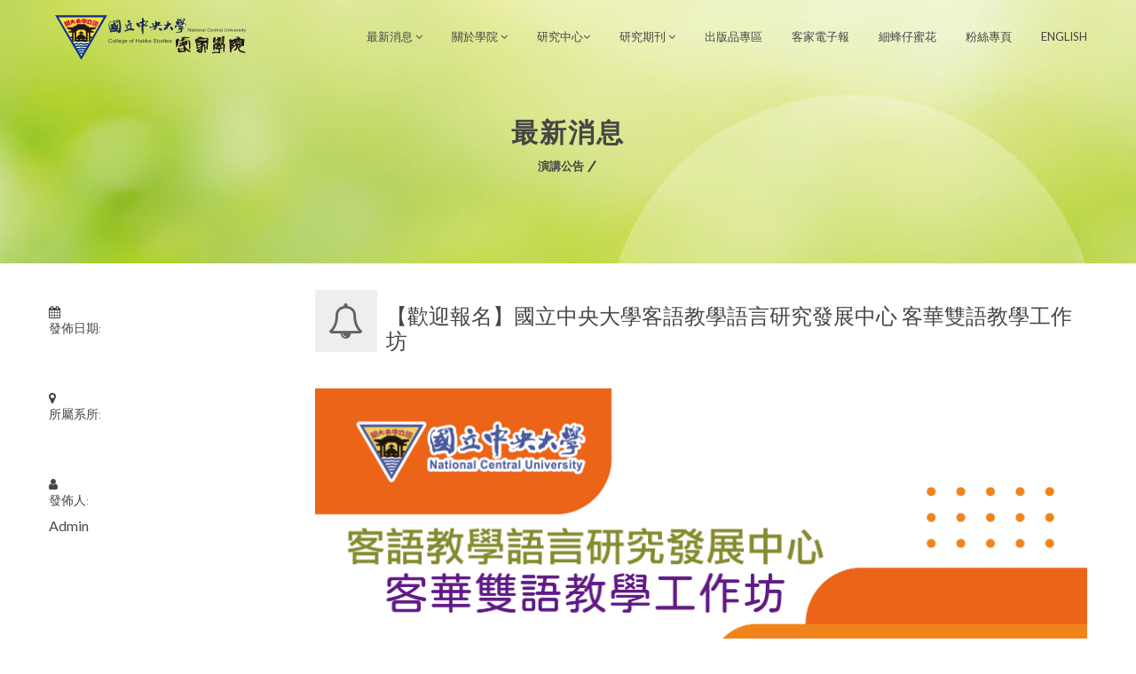

--- FILE ---
content_type: text/html; charset=utf-8
request_url: http://hakka.ncu.edu.tw/NewsDetail.aspx?ID=1224&ItemType=NewsListData
body_size: 58635
content:


<!DOCTYPE html>

<html>
	<head><meta http-equiv="Content-Type" content="text/html; charset=utf-8" /><meta charset="utf-8" /><meta http-equiv="x-ua-compatible" content="ie=edge" /><title>
	國立中央大學客家學院
</title><meta name="description" /><meta name="viewport" content="width=device-width, initial-scale=1" />
        
        <!-- Favicon -->
        <link rel="shortcut icon" type="image/x-icon" href="img/favicon.png" />
		
		<!-- all css here -->
        <link rel="stylesheet" href="css/bootstrap.min.css" /><link rel="stylesheet" href="css/font-awesome.min.css" /><link rel="stylesheet" href="css/et-line-fonts.css" /><link rel="stylesheet" href="css/animate.css" /><link rel="stylesheet" href="css/owl.carousel.css" /><link rel="stylesheet" href="css/magnific-popup.css" /><link rel="stylesheet" href="css/meanmenu.css" /><link rel="stylesheet" href="css/shortcode/shortcodes.css" /><link rel="stylesheet" href="style.css" /><link rel="stylesheet" href="css/responsive.css" />
		<!--最新消息--Slide-->
		<link rel="stylesheet" type="text/css" href="css/slider-pro.min.css" media="screen" /><link rel="stylesheet" type="text/css" href="css/examples.css" media="screen" /><link href="http://fonts.googleapis.com/css?family=Open+Sans:400,600" rel="stylesheet" type="text/css" />

		


        <script src="js/vendor/modernizr-2.8.3.min.js"></script>

    <style>
        .navFixed {
            z-index: 10;
            position: fixed;
            top: 0;
            left: 0;
            margin-top: 0;
            min-width: 100%;
            opacity: 0.94;
            transition: opacity .5s ease-out;
             bottom: unset;
        }

    </style>
	
</head>

<body class="has-side-panel side-panel-right fullwidth-page">
    <div class="body-overlay"></div>

    <div id="wrapper">
        <!-- preloader -->
        
        <!-- Header -->
		<header class="hhh">
            <div class="header-area header-sticky header-position_top">
                <div class="container">
                    <div class="row">
                        <div class="col-lg-3 col-12">
                            <div class="logo">
                                <a href="default.aspx">
                                    <img src="img/LOGO.svg" />
                                </a>
                            </div>
                        </div>
                        <div class="col-lg-9 col-12">
                            <div class="main-menu  text-right">
                                <nav>
                                    <ul class="menu">
										<li>
                                            <a href="NewsAll.aspx">最新消息 <i class="fa fa-angle-down" aria-hidden="true"></i></a>
                                            <ul>
												
												<li><a href="NewsList.aspx">院務公告</a></li>
												<li><a href="Competition.aspx">活動報導</a></li>
                                               												                                             
                                            </ul>
                                        </li>
                                        <li>
                                            <a href="#">關於學院 <i class="fa fa-angle-down" aria-hidden="true"></i></a>
                                            <ul>
												<li><a href="History.aspx">學院簡介</a></li>
												<li><a href="Dean.aspx">院長介紹</a></li>
												<li><a href="ViceDean.aspx">副院長介紹</a></li>
												
												
                                                <!-- <li><a href="http://hakka.ncu.edu.tw/hakkadepartment/">客家語文暨社會科學學系(含碩士班、博士班)</a></li> -->
                                                <li><a href="http://hakkadepartment.ncu.edu.tw/home.jsp">客家語文暨社會科學學系(含碩士班、博士班)</a></li>
                                                <li><a href="http://www.lawgov.ncu.edu.tw/">法律與政府研究所</a></li>
												<li><a href="Location.aspx">院館位置</a></li>
												                                             
                                            </ul>
                                        </li>
                                        <li>
                                            <a href="#">研究中心<i class="fa fa-angle-down" aria-hidden="true"></i>
												 <ul>
                                                <li><a href="DepartmentDetail.aspx?ID=1">海外客家研究中心</a></li>
                                                <li><a href="DepartmentDetail.aspx?ID=2">語言平等與政策研究中心</a></li>
                                                <li><a href="DepartmentDetail.aspx?ID=3">公法與治理研究中心</a></li> 
						<li><a href="DepartmentDetail.aspx?ID=4">客家語文研究與發展中心</a></li>  
                                            </ul>
                                        </li>
                                        <li>
                                            <a href="#">研究期刊 <i class="fa fa-angle-down" aria-hidden="true"></i></a>
                                            <ul>
                                               	                                              
                                                
                                                <li><a href="./HAKKA_Periodical/Periodical_index.aspx" target="_blank">客家研究期刊</a></li>
												 
                                                 
												<li><a href="./HAKKA_Periodical/Newsletter_index.aspx" target="_blank">客家公共事務學報</a></li>
                                                <li><a href="https://ncu.edu.tw/rd/tw/page/index.php?num=230&root=14">加強實質審查期刊專區</a></li>
                                            </ul>
                                        </li>
                                        <li>
                                            <a href="Academic_Journal.aspx">出版品專區</a>

                                        </li>
										 <li>
                                            <a href="http://hakka.ncu.edu.tw/enews.aspx">客家電子報</a>

                                        </li>
                                        <li>
                                            <a href="https://hakka.ncu.edu.tw:4434/">細蜂仔蜜花</a>

                                        </li>
                                        <li>
                                            <a href="https://www.facebook.com/%E5%AE%A2%E5%AE%B6-%E4%B8%AD%E5%A4%A7-Ncu-Hakka-160427544640061" target="_blank">粉絲專頁</a>

                                        </li>
                                        

                                        <!--<li>
                                            <a href="index.html">最新消息 <i class="fa fa-angle-right" aria-hidden="true"></i></a>
                                            <ul>
                                                <li><a href="#">院務公告</a></li>
                                                <li><a href="#">演講公告</a></li>
                                                <li><a href="#">活動公告</a></li>
                                                <li><a href="#">新聞報導</a></li>
                                            </ul>
                                        </li>-->

                                        <!--<li>
                                            <a href="#">照片集錦 </a>

                                        </li>-->
                                        <!--<li><a href="#">著作專區</a></li>-->
                                        <!--<li>
                                            <a href="#">活動回顧<i class="fa fa-angle-down" aria-hidden="true"></i></a>
                                            <ul>
                                                <li><a href="#">活動訊息</a></li>
                                                <li><a href="#">活動剪影</a></li>
                                                <li><a href="#">新聞報導</a></li>

                                            </ul>
                                        </li>
                                        <li>
                                            <a href="#">客家書院<i class="fa fa-angle-down" aria-hidden="true"></i></a>
                                            <ul>
                                                <li><a href="#">相關活動</a></li>
                                                <li><a href="#">實行辦法</a></li>
                                                <li><a href="#">龍潭客家書院</a></li>
                                                <li><a href="http://pingjenhakka.blogspot.com/">平鎮客家書院</a></li>
                                            </ul>
                                        </li>

                                        <li>
                                            <a href="">資料庫 </a>

                                        </li>-->
                                        <li>
                                            <a href="#">English </a>

                                        </li>

                                    </ul>
                                </nav>
                              
                            </div>
                            <div class="mobile-menu hm44"></div>
                        </div>
                    </div>
                </div>
            </div>
        </header>
        
        <form method="post" action="./NewsDetail.aspx?ID=1224&amp;ItemType=NewsListData" id="aspnetForm">
<div class="aspNetHidden">
<input type="hidden" name="__VIEWSTATE" id="__VIEWSTATE" value="/wEPDwUKMTM5NjIwNjkxMw8WBh4KU2VsZWN0ZWRJRAUEMTIyNB4ISXRlbVR5cGUFDE5ld3NMaXN0RGF0YR4TVmFsaWRhdGVSZXF1ZXN0TW9kZQIBFgJmDw8WBB4KQWN0aXZlTWVudQUETmV3cx4UZHRCYXNlRGVwYXJ0bWVudERhdGEy3ccBAAEAAAD/////[base64]/eG1sIHZlcnNpb249IjEuMCIgZW5jb2Rpbmc9InV0Zi0xNiI/[base64]/[base64]/nrKzkuozmrKHlip/[base64]/g+e9ruS4u+S7u+S4gOS6uu+8jOeUsemZoumVt+S7u+WFjeacrOmZouWwiOS7u++8iOahiO+8ieaVmeW4q+aTlOS7u+S5i++8jOS4puWgsemZouWLmeacg+itsOaguOWCme+8jOaDn+acrOmZoumZoumVt++kgei/reaZgu+8jOS4reW/[base64]/5o6l5ZCE6aCF5pyJ6Zec55qE5rS75YuV6IiH6KiI55Wr77yM5rS75YuV6IiH6KiI55Wr5om/5o6l5oKJ5L6d5pys5qCh55u46Zec6KaP5a6a6L6m55CG44CCJmx0O2JyJmd0OyDnrKzkupTmop3jgIAmbHQ7YnImZ3Q7IOacrOS4reW/g+S5i+e2k+iyu+S7peiHque1puiHqui2s+eCuuWOn+WJh++8jOS4puW+l+WQkeWnlOiol+WWruS9jeaUtuWPluWnlOiol+eglOeptuacjeWLmeiyu++8jOWSjOaOpeWPl+i0iuWKqeOAguaciemXnOe2k+iyu+aUtuaUr+Wft+ihjOOAgeiyoeWLmeS/neeuoeetieS6i+mgheaCieWQhOS+neebuOmXnOazleS7pOimj+Wumui+pueQhuOAgiZsdDticiZndDsg56ys5YWt5qKd44CAJmx0O2JyJmd0OyDmnKzovqbms5XntpPpmaLli5nmnIPorbDpgJrpgY7vvIzlip/[base64]/[base64]/[base64]/g+euoeeQhuWnlOWToeacg+itsOS/[base64]/562W5LmL56CU56m277yM5Yqg5by35Y2U6Kq/5pW05ZCI56CU56m26LOH5rqQ77yM5o6o5YuV6Kqe6KiA5bmz562J5Y+K5pS/562W56CU56m25bel5L2c77yM54m56Kit44CM5a6i5a625a246Zmi6Kqe6KiA5bmz562J5Y+K5pS/562W56CU56m25Lit5b+D44CN77yI5Lul5LiL57Ch56ix5pys5Lit5b+D77yJ77yM5Lim5L6d5pys5qCh5Yqf6IO95oCn56CU56m25Lit5b+D6Kit572u6L6m5rOV6KiC5a6a44CM5ZyL56uL5Lit5aSu5aSn5a245a6i5a625a246Zmi6Kqe6KiA5bmz562J5Y+K5pS/[base64]/mnKzpmaLpmaLplbfvpIHov63mmYLvvIzkuK3lv4PkuLvku7vku7vmnJ/oppblkIzlsYbmu7/jgIImbHQ7L3AmZ3Q7CgombHQ7cCZndDvnrKzkuInmop0mbHQ7YnIgLyZndDsgJmFtcDtuYnNwOyAmYW1wO25ic3A7JmFtcDtuYnNwO+acrOS4reW/[base64]/kuozvpo7vvIzlvpfvpprku7vjgIImbHQ7L3AmZ3Q7CgombHQ7cCZndDvnrKzlm5vmop0mbHQ7YnIgLyZndDsgJmFtcDtuYnNwOyAmYW1wO25ic3A7JmFtcDtuYnNwO+acrOS4reW/[base64]/liYfvvIzkuKblvpflkJHlp5ToqJfllq7kvY3mlLblj5blp5ToqJfnoJTnqbbmnI3li5nosrvvvIzlkozmjqXlj5fotIrliqnjgILmnInpl5zntpPosrvmlLbmlK/ln7fooYzjgIHosqHli5nkv53nrqHnrYnkuovpoIXmgonlkITkvp3nm7jpl5zms5Xku6Topo/[base64]/[base64]/lnIvnq4vkuK3lpK7lpKflrbjlrqLlrrblrbjpmaLoqp7oqIDlubPnrYnlj4rmlL/[base64]/[base64]/gyZsdDsvaDImZ3Q7CgkJCQkJCQkJJmx0O2gyIGNsYXNzPSJ0ZXh0LWJsdWUgdGV4dC1jZW50ZXIiJmd0OyZsdDthIGhyZWY9ImltZy9maWxlL1B1YmxpY0xhdy5wZGYiJmd0OyZsdDtzcGFuJmd0O+WFrOazleiIh+ayu+eQhueglOeptuS4reW/[base64]/nrKzkuInmrKHmiYDli5nmnIPorbDkv67mraPpgJrpgY4mbHQ7L2xpJmd0OwoJCQkJCQkJCQkJJmx0O2xpJmd0OzEwOC4wMS4xMCAoMTA3KeWtuOW5tOW6puesrOS6jOasoemZouWLmeacg+itsOS/ruato+mAmumBjiZsdDsvbGkmZ3Q7CgkJCQkJCQkJCQkmbHQ7bGkmZ3Q7MTA45bm0NuaciDbml6UgKDEwNynlrbjlubTluqbnrKzkuozlrbjmnJ/nrKzkuozmrKHlip/[base64]/g++8iOS7peS4i+ewoeeoseacrOS4reW/g++8ieOAgiZsdDticiZndDsKCgkJCQkJCQkJCeesrOS6jOaineOAgCZsdDticiZndDsKCgkJCQkJCQkJCeacrOS4reW/g+ioree9ruS4u+S7u+S4gOS6uu+8jOeUsemZoumVt+WwseacrOmZouWwiOS7u++8iOahiO+8ieaVmeW4q+S7u+WFjeS5i++8jOS4puWgsemZouWLmeacg+itsOaguOWCmeOAguaDn+acrOmZoumZoumVt++kgei/reaZgu+8jOS4reW/g+S4u+S7u+S7u+acn+imluWQjOWxhua7v+OAgiZsdDticiZndDsKCgkJCQkJCQkJCeesrOS4ieaineOAgCZsdDticiZndDsKCgkJCQkJCQkJCeacrOS4reW/g+W+l+ioree9ruWft+ihjOWnlOWToeacg+iIh+irruipouWnlOWToeacg++8jOWnlOWToeiLpeW5suS6uu+8jOeUseS4u+S7u+iBmOS7u+S5i++8jOilhOWKqeacrOS4reW/g+alreWLmeS5i+aOqOWLleOAgiZsdDticiZndDsKCgkJCQkJCQkJCeesrOWbm+aineOAgCZsdDticiZndDsKCgkJCQkJCQkJCeacrOS4reW/[base64]/g+S5i+e2k+iyu+S7peiHque1puiHqui2s+eCuuWOn+WJh++8jOS4puW+l+WQkeWnlOiol+WWruS9jeaUtuWPluWnlOiol+eglOeptuacjeWLmeiyu++8jOWSjOaOpeWPl+i0iuWKqeOAguaciemXnOe2k+iyu+aUtuaUr+Wft+ihjOOAgeiyoeWLmeS/[base64]/[base64]/g+ioree9rui+puazlSgyMDE5MDYwNuWKn+iDveaAp+eglOeptuS4reW/g+acg+itsOaguOWCmemAmumBjilbMTYxMV0uZG9jIiZndDvlnIvnq4vkuK3lpK7lpKflrbjlrqLlrrblrbjpmaLlhazms5XoiIfmsrvnkIbnoJTnqbbkuK3lv4PoqK3nva7ovqbms5UoMjAxOTA2MDblip/[base64]/[base64]/[base64]/[base64]/[base64]/5o6l5ZCE6aCF5pyJ6Zec55qE5rS75YuV6IiH6KiI55Wr77yM5rS75YuV6IiH6KiI55Wr5om/[base64]/[base64]/[base64]/[base64]/oqK3oqIjlr6bkvZwmbHQ7L2g0Jmd0OwoKCQkJCQkJCQkJCQkJCQkJCSZsdDtoNiZndDvmnKzlrbjmnJ/kuZ/plovoqK3jgIzlrqLluoTlibXnlJ/oqK3oqIjlr6bkvZzjgI3vvIzkuKbkuJTnp4nmjIHos4fmupDlhbHkuqvljp/liYfvvIzplovmlL7moKHlhafllq7kvY3oiIflrbjnlJ/npL7nvqTkvb/[base64]/[base64]/[base64]//////////wtkFgICAQ9kFgICAQ9kFgICAQ8WAh4LXyFJdGVtQ291bnQCARYCZg9kFgJmDxUFAABl44CQ5q2h6L+O5aCx5ZCN44CR5ZyL56uL5Lit5aSu5aSn5a245a6i6Kqe5pWZ5a246Kqe6KiA56CU56m255m85bGV5Lit5b+DICDlrqLoj6/[base64]/[base64]/nlKjntrLot6/pgKPnt5rni4Dms4HnqanlrprnmoTpgKPnt5rmlrnlvI/jgII8L3A+DQoNCjxwPjIuIOeiuuS/nembu+iFpuS5i+imluioiumPoemgreOAgem6peWFi+miqOOAgeiAs+apny/lloflj63pgYvkvZzmraPluLjjgII8L3A+ZGT5+QW45+iy8zK6xwBQx1YYr0k21Tb+hf5G3hHP46suVA==" />
</div>

<div class="aspNetHidden">

	<input type="hidden" name="__VIEWSTATEGENERATOR" id="__VIEWSTATEGENERATOR" value="CA599B58" />
</div>
            <div>
                
  
        <!-- Section: inner-header -->
		<section class="breadcrumbs-area ptb-100 port bread-card solid-color header_bg">
            <div class="container">
                <div class="row pt-30">
                    <div class="col-md-12 text-center">
                        <div class="breadcrumbs">
                            <h2 class="page-title">最新消息</h2>
                            <ul>
                                <li>
                                    <a class="active" href="#">演講公告</a>
                                </li>

                               
                            </ul>
                        </div>
                    </div>
                </div>
            </div>
        </section>


        <!-- Section: event calendar -->
        <section>
            <div class="container">
                
                        <div class="row">
                        </div>
                        <div class="row">
                            <div class="col-md-3">
                                <div class="job-overview">
                                    <dl class="dl-horizontal">
                                        <dt><i class="fa fa-calendar text-theme-colored mt-5 font-15"></i></dt>
                                        <dd>
                                            <h5 class="mt-0">發佈日期:</h5>
                                            <p></p>
                                        </dd>
                                    </dl>
                                    <dl class="dl-horizontal">
                                        <dt><i class="fa fa-map-marker text-theme-colored mt-5 font-15"></i></dt>
                                        <dd>
                                            <h5 class="mt-0">所屬系所:</h5>
                                            <p></p>
                                        </dd>
                                    </dl>
                                    <dl class="dl-horizontal">
                                        <dt><i class="fa fa-user text-theme-colored mt-5 font-15"></i></dt>
                                        <dd>
                                            <h5 class="mt-0">發佈人:</h5>
                                            <p>Admin</p>
                                        </dd>
                                    </dl>

                                </div>
                            </div>
                            <div class="col-md-9">
                                <div class="icon-box mb-0 p-0">
                                    <a href="#" class="icon icon-gray pull-left mb-0 mr-10">
                                        <i class="fa fa-bell-o"></i>
                                    </a>
                                    <h3 class="icon-box-title pt-15 mt-0 mb-40">【歡迎報名】國立中央大學客語教學語言研究發展中心  客華雙語教學工作坊</h3>
                                    <img class="img-responsive img-fullwidth" src='/Upload/NewsListData/20221117101157314.jpg' alt="">
                                    <hr>
                                    <p><img alt="" src="/userfiles/images/日程表.jpg" style="height:831px; width:585px" /></p>

<p>國立中央大學客語教學語言研究發展中心 &nbsp;客華雙語教學工作坊</p>

<p>活動日期:111/12/10(週六)-111/12/11(週日)</p>

<p>報名日期:即日起至12/4(日)&sbquo;或額滿為止(150人)。</p>

<p>活動目的: 依據「十二年國民基本教育課程綱要」，客語文列為中等學校之部定課程及加深加廣課程，並於111學年度開始實行。為利現場教師能於課程中有效實施客華雙語教學，培養學生學習客語文之知識、能力與態度，特辦理此次工作坊。</p>

<p>工作坊資訊:採取線上Google meet方式進行</p>

<p>錄取公告:(1)報名截止後篩選錄取名單，符合條件者以E-MAIL通知。</p>

<p>&nbsp;&nbsp;&nbsp;&nbsp;&nbsp;&nbsp;&nbsp;&nbsp; (2)未錄取者不另行通知</p>

<p>參加對象:全國中等學校在職教學人員及客語文支援教學工作人員。</p>

<p>報名網址: <a href="https://forms.gle/GKZgSdkVMMYGTURx5">https://forms.gle/GKZgSdkVMMYGTURx5</a>&nbsp;</p>

<p>報名錄取後相關注意事項:</p>

<p><strong>【建議採用硬體方式】</strong></p>

<p>1. 請務必確認使用網路連線狀況穩定的連線方式。</p>

<p>2. 確保電腦之視訊鏡頭、麥克風、耳機/喇叭運作正常。</p>
                                </div>

                            </div>
                        </div>
                    
            </div>
        </section>


            </div>
        </form>
       <!-- Footer -->
               <div class="bg-black">

	            <!-- footer start -->
<footer class="footer-bg">
                <div class="footer-area">
                    <div class="container">
                        <div class="footer-info  row pl-20  text-center">
							<div class="col-md-6 col-sm-6 col-xs-12">
                                <div class="row">
								<div class="col-md-3 col-sm-3 col-3 plr-6percent mt-40">
									<a href="http://140.115.197.52" target="_blank">
										<img class=" img_80" src="img/ICON-06.svg" />
									</a>
									<h5 class="text-white text-center pt-10 font-14">客英辭典</h5>
								</div>
								<div class="col-md-3 col-sm-3 col-3 plr-6percent  mt-40">
									<a href="https://hakka.ncu.edu.tw:4434/" target="_blank">
										<img class=" img_80" src="img/ICON-07.svg" />
									</a>
									<h5 class="text-white text-center pt-10 font-14"><a href="https://hakka.ncu.edu.tw:4034/" target="_blank">繪本教學</a></h5>
								</div>
								<div class="col-md-3 col-sm-3 col-3 plr-6percent text-center mt-40">
									<a href="Competition.aspx" target="_blank">
										<img class=" img_80" src="img/ICON-02.svg" />
									</a>
									<h5 class="text-white text-center pt-10 font-14"><a href="http://140.115.170.1/hakkastudy/enews/" target="_blank">新客棧</a></h5>

								</div>
								<div class="col-md-3 col-sm-3 col-3 plr-6percent  mt-40">
									<a href='/DepartmentDetail.aspx?ID=6' target="_blank">
										<img class=" img_80" src="img/ICON-01.svg" />
									</a>
									<h5 class="text-white text-center pt-10 font-14"><a href='/DepartmentDetail.aspx?ID=6' target="_blank">USR</a></h5>
								</div>
								<div class="col-md-3 col-sm-3 col-3 plr-6percent mt-40">
									<a href="Constitution.aspx">
										<img class=" img_80" src="img/ICON-03.svg" />
									</a>
									<h5 class="text-white text-center pt-10 font-14"><a href="Constitution.aspx">法規表格</a></h5>
								</div>
								<div class="col-md-3 col-sm-3 col-3 plr-6percent  mt-40">
									<a href="http://hakka.ncu.edu.tw/hakkaquerysys/hakka/" target="_blank">
										<img class=" img_80" src="img/ICON-04.svg" />
									</a>
									<h5 class="text-white text-center pt-10 font-14"><a href="http://140.115.170.1/HakkaQuerySys/hakka/">資料庫</a></h5>
								</div>
								<div class="col-md-3 col-sm-3 col-3 plr-6percent mt-40">
									<a href="https://www.hakka.gov.tw/Block/Block?NodeID=380&LanguageType=CH" target="_blank">
										<img class=" img_80" src="img/ICON-05.svg" />
									</a>
									<h5 class="text-white text-center pt-10 font-14">資訊連結</h5>
								</div>
								<div class="col-md-3 col-sm-3 col-3 plr-6percent mt-40">
									<a href="http://140.115.197.104/dashboard/index.html" target="_blank">
										<img class=" img_80" src="img/ICON-08.svg" />
									</a>
									<h5 class="text-white text-center pt-10 font-14">生態導覽</h5>
								</div>
                                </div>
							</div>
                            
                            <div class="col-md-6 col-sm-6 col-xs-12 text-left mt-40">
                                <div class="logo footer-logo font-14">
                                    <a href="index-5.html" class="text-white">國立中央大學 客家學院</a>
                                </div>
                                <p class="text-white font-14">電話：886-3-422-7151#33050　　傳真：886-3-427-6928　</p>
                                <p class="text-white font-14">e-mail : ncu3050@ncu.edu.tw</p>
                                <p class="text-white font-14">地址：320 桃園市 中壢區 中大路 300號 客家學院（近中大湖）</p>
                                <p class="text-white font-14">Copyright © College of Hakka Studies, NCU. All Rights Reserved.</p>
								<p class="text-white font-14"><a class="text-white" href="https://www.cc.ncu.edu.tw/p/412-1033-159.php">隱私權聲明</a></p>

                            </div>


                        </div>
                    </div>
                </div>
                <div class="footer-bottom pt-20">
                    <div class="container">
                        <div class="copyright text-center">
                            <!--<p>© 20120 <a href="#" target="_blank">國立中央大學 客家學院</a>, All Rights Reserved.</p>-->
                        </div>
                    </div>
                </div>
            </footer>
            <!-- footer end -->
        </div>
        
        <!-- start scrollUp  -->
        <div id="toTop">
            <i class="fa fa-chevron-up"></i>
        </div>

        <!-- all js here -->
        <script src="js/vendor/jquery-1.12.0.min.js"></script>
        <script src="js/popper.min.js"></script>
        <script src="js/bootstrap.min.js"></script>
        <script src="js/isotope.pkgd.min.js"></script>
        <script src="js/owl.carousel.min.js"></script>
        <script src="js/imagesloaded.pkgd.min.js"></script>
        <script src="js/jquery.meanmenu.js"></script>
        <!-- ajax-mail js -->
        <script src="js/ajax-mail.js"></script>
        <script src="js/plugins.js"></script>
        <script type="text/javascript">
            // grab an element
            var myElement = document.querySelector(".intelligent-header");
            // construct an instance of Headroom, passing the element
            var headroom = new Headroom(myElement);
            // initialise
            headroom.init();
        </script>
        <script src="js/main.js"></script>
        <script type="text/javascript">
            $(function () {
                $(window).scroll(function () {
                    if ($(this).scrollTop() > 0) {          /* 要滑動到選單的距離 */
                        $('.header-area').addClass('navFixed');   /* 幫選單加上固定效果 */
                    } else {
                        $('.header-area').removeClass('navFixed' ); /* 移除選單固定效果 */
                    }
                });
            });
        </script>
	 <script type="text/javascript" src="js/jquery-1.11.0.min.js"></script>
		<script type="text/javascript" src="js/jquery.sliderPro.min.js"></script>

		<script type="text/javascript">
			$( document ).ready(function( $ ) {
				$( '#example5' ).sliderPro({
					width: 670,
					height: 500,
					orientation: 'vertical',
					loop: false,
					arrows: true,
					buttons: false,
					thumbnailsPosition: 'right',
					thumbnailPointer: true,
					thumbnailWidth: 290,
					breakpoints: {
						800: {
							thumbnailsPosition: 'bottom',
							thumbnailWidth: 270,
							thumbnailHeight: 100
						},
						500: {
							thumbnailsPosition: 'bottom',
							thumbnailWidth: 120,
							thumbnailHeight: 50
						}
					}
				});
			});
		</script>


</body>
</html>


--- FILE ---
content_type: text/css
request_url: http://hakka.ncu.edu.tw/css/bootstrap.min.css
body_size: 23110
content:
/*!
 * Bootstrap v4.0.0 (https://getbootstrap.com)
 * Copyright 2011-2018 The Bootstrap Authors
 * Copyright 2011-2018 Twitter, Inc.
 * Licensed under MIT (https://github.com/twbs/bootstrap/blob/master/LICENSE)
 */

:root {
	--blue: #007bff;
	--indigo: #6610f2;
	--purple: #6f42c1;
	--pink: #e83e8c;
	--red: #dc3545;
	--orange: #fd7e14;
	--yellow: #ffc107;
	--green: #28a745;
	--teal: #20c997;
	--cyan: #17a2b8;
	--white: #fff;
	--gray: #6c757d;
	--gray-dark: #343a40;
	--primary: #007bff;
	--secondary: #6c757d;
	--success: #28a745;
	--info: #17a2b8;
	--warning: #ffc107;
	--danger: #dc3545;
	--light: #f8f9fa;
	--dark: #343a40;
	--breakpoint-xs: 0;
	--breakpoint-sm: 576px;
	--breakpoint-md: 768px;
	--breakpoint-lg: 992px;
	--breakpoint-xl: 1200px;
	--font-family-sans-serif: -apple-system,BlinkMacSystemFont,"Segoe UI",Roboto,"Helvetica Neue",Arial,sans-serif,"Apple Color Emoji","Segoe UI Emoji","Segoe UI Symbol";
	--font-family-monospace: SFMono-Regular,Menlo,Monaco,Consolas,"Liberation Mono","Courier New",monospace
}

*, ::after, ::before {
	box-sizing: border-box
}

html {
	font-family: sans-serif;
	line-height: 1.15;
	-webkit-text-size-adjust: 100%;
	-ms-text-size-adjust: 100%;
	-ms-overflow-style: scrollbar;
	-webkit-tap-highlight-color: transparent
}

@-ms-viewport {
	width: device-width
}

article, aside, dialog, figcaption, figure, footer, header, hgroup, main, nav, section {
	display: block
}

body {
	margin: 0;
	font-family: -apple-system,BlinkMacSystemFont,"Segoe UI",Roboto,"Helvetica Neue",Arial,sans-serif,"Apple Color Emoji","Segoe UI Emoji","Segoe UI Symbol";
	font-size: 1rem;
	font-weight: 400;
	line-height: 1.5;
	color: #212529;
	text-align: left;
	background-color: #fff
}

[tabindex="-1"]:focus {
	outline: 0 !important
}

hr {
	box-sizing: content-box;
	height: 0;
	overflow: visible
}

h1, h2, h3, h4, h5, h6 {
	margin-top: 0;
	margin-bottom: .5rem
}

p {
	margin-top: 0;
	margin-bottom: 1rem
}

abbr[data-original-title], abbr[title] {
	text-decoration: underline;
	-webkit-text-decoration: underline dotted;
	text-decoration: underline dotted;
	cursor: help;
	border-bottom: 0
}

address {
	margin-bottom: 1rem;
	font-style: normal;
	line-height: inherit
}

dl, ol, ul {
	margin-top: 0;
	margin-bottom: 1rem
}

	ol ol, ol ul, ul ol, ul ul {
		margin-bottom: 0
	}

dt {
	font-weight: 700
}

dd {
	margin-bottom: .5rem;
	margin-left: 0
}

blockquote {
	margin: 0 0 1rem
}

dfn {
	font-style: italic
}

b, strong {
	font-weight: bolder
}

small {
	font-size: 80%
}

sub, sup {
	position: relative;
	font-size: 75%;
	line-height: 0;
	vertical-align: baseline
}

sub {
	bottom: -.25em
}

sup {
	top: -.5em
}

a {
	color: #007bff;
	text-decoration: none;
	background-color: transparent;
	-webkit-text-decoration-skip: objects
}

	a:hover {
		color: #0056b3;
		text-decoration: underline
	}

	a:not([href]):not([tabindex]) {
		color: inherit;
		text-decoration: none
	}

		a:not([href]):not([tabindex]):focus, a:not([href]):not([tabindex]):hover {
			color: inherit;
			text-decoration: none
		}

		a:not([href]):not([tabindex]):focus {
			outline: 0
		}

code, kbd, pre, samp {
	font-family: monospace,monospace;
	font-size: 1em
}

pre {
	margin-top: 0;
	margin-bottom: 1rem;
	overflow: auto;
	-ms-overflow-style: scrollbar
}

figure {
	margin: 0 0 1rem
}

img {
	vertical-align: middle;
	border-style: none;
	max-width:100%
}

svg:not(:root) {
	overflow: hidden
}

table {
	border-collapse: collapse
}

caption {
	padding-top: .75rem;
	padding-bottom: .75rem;
	color: #6c757d;
	text-align: left;
	caption-side: bottom
}

th {
	text-align: inherit
}

label {
	display: inline-block;
	margin-bottom: .5rem
}

button {
	border-radius: 0
}

	button:focus {
		outline: 1px dotted;
		outline: 5px auto -webkit-focus-ring-color
	}

button, input, optgroup, select, textarea {
	margin: 0;
	font-family: inherit;
	font-size: inherit;
	line-height: inherit
}

button, input {
	overflow: visible
}

button, select {
	text-transform: none
}

[type=reset], [type=submit], button, html [type=button] {
	-webkit-appearance: button
}

	[type=button]::-moz-focus-inner, [type=reset]::-moz-focus-inner, [type=submit]::-moz-focus-inner, button::-moz-focus-inner {
		padding: 0;
		border-style: none
	}

input[type=checkbox], input[type=radio] {
	box-sizing: border-box;
	padding: 0
}

input[type=date], input[type=datetime-local], input[type=month], input[type=time] {
	-webkit-appearance: listbox
}

textarea {
	overflow: auto;
	resize: vertical
}

fieldset {
	min-width: 0;
	padding: 0;
	margin: 0;
	border: 0
}

legend {
	display: block;
	width: 100%;
	max-width: 100%;
	padding: 0;
	margin-bottom: .5rem;
	font-size: 1.5rem;
	line-height: inherit;
	color: inherit;
	white-space: normal
}

progress {
	vertical-align: baseline
}

[type=number]::-webkit-inner-spin-button, [type=number]::-webkit-outer-spin-button {
	height: auto
}

[type=search] {
	outline-offset: -2px;
	-webkit-appearance: none
}

	[type=search]::-webkit-search-cancel-button, [type=search]::-webkit-search-decoration {
		-webkit-appearance: none
	}

::-webkit-file-upload-button {
	font: inherit;
	-webkit-appearance: button
}

output {
	display: inline-block
}

summary {
	display: list-item;
	cursor: pointer
}

template {
	display: none
}

[hidden] {
	display: none !important
}

.h1, .h2, .h3, .h4, .h5, .h6, h1, h2, h3, h4, h5, h6 {
	margin-bottom: .5rem;
	font-family: inherit;
	font-weight: 500;
	line-height: 1.2;
	color: inherit
}

.h1, h1 {
	font-size: 2.5rem
}

.h2, h2 {
	font-size: 2rem
}

.h3, h3 {
	font-size: 1.75rem
}

.h4, h4 {
	font-size: 1.5rem
}

.h5, h5 {
	font-size: 1.25rem
}

.h6, h6 {
	font-size: 1rem
}

.lead {
	font-size: 1.25rem;
	font-weight: 300
}

.display-1 {
	font-size: 6rem;
	font-weight: 300;
	line-height: 1.2
}

.display-2 {
	font-size: 5.5rem;
	font-weight: 300;
	line-height: 1.2
}

.display-3 {
	font-size: 4.5rem;
	font-weight: 300;
	line-height: 1.2
}

.display-4 {
	font-size: 3.5rem;
	font-weight: 300;
	line-height: 1.2
}

hr {
	margin-top: 1rem;
	margin-bottom: 1rem;
	border: 0;
	border-top: 1px solid rgba(0,0,0,.1)
}

.small, small {
	font-size: 80%;
	font-weight: 400
}

.mark, mark {
	padding: .2em;
	background-color: #fcf8e3
}

.list-unstyled {
	padding-left: 0;
	list-style: none
}

.list-inline {
	padding-left: 0;
	list-style: none
}

.list-inline-item {
	display: inline-block
}

	.list-inline-item:not(:last-child) {
		margin-right: .5rem
	}

.initialism {
	font-size: 90%;
	text-transform: uppercase
}

.blockquote {
	margin-bottom: 1rem;
	font-size: 1.25rem
}

.blockquote-footer {
	display: block;
	font-size: 80%;
	color: #6c757d
}

	.blockquote-footer::before {
		content: "\2014 \00A0"
	}

.img-fluid {
	max-width: 100%;
	height: auto
}

.img-thumbnail {
	padding: .25rem;
	background-color: #fff;
	border: 1px solid #dee2e6;
	border-radius: .25rem;
	max-width: 100%;
	height: auto
}

.figure {
	display: inline-block
}

.figure-img {
	margin-bottom: .5rem;
	line-height: 1
}

.figure-caption {
	font-size: 90%;
	color: #6c757d
}

code, kbd, pre, samp {
	font-family: SFMono-Regular,Menlo,Monaco,Consolas,"Liberation Mono","Courier New",monospace
}

code {
	font-size: 87.5%;
	color: #e83e8c;
	word-break: break-word
}

a > code {
	color: inherit
}

kbd {
	padding: .2rem .4rem;
	font-size: 87.5%;
	color: #fff;
	background-color: #212529;
	border-radius: .2rem
}

	kbd kbd {
		padding: 0;
		font-size: 100%;
		font-weight: 700
	}

pre {
	display: block;
	font-size: 87.5%;
	color: #212529
}

	pre code {
		font-size: inherit;
		color: inherit;
		word-break: normal
	}

.pre-scrollable {
	max-height: 340px;
	overflow-y: scroll
}

.container {
	width: 100%;
	padding-right: 15px;
	padding-left: 15px;
	margin-right: auto;
	margin-left: auto
}

@media (min-width:576px) {
	.container {
		max-width: 540px
	}
}

@media (min-width:768px) {
	.container {
		max-width: 720px
	}
}

@media (min-width:992px) {
	.container {
		max-width: 960px
	}
}

@media (min-width:1200px) {
	.container {
		max-width: 1200px
	}
}

.container-fluid {
	width: 100%;
	padding-right: 15px;
	padding-left: 15px;
	margin-right: auto;
	margin-left: auto
}

.row {
	display: -webkit-box;
	display: -ms-flexbox;
	display: flex;
	-ms-flex-wrap: wrap;
	flex-wrap: wrap;
	margin-right: -15px;
	margin-left: -15px
}

.no-gutters {
	margin-right: 0;
	margin-left: 0
}

	.no-gutters > .col, .no-gutters > [class*=col-] {
		padding-right: 0;
		padding-left: 0
	}

.col, .col-1, .col-10, .col-11, .col-12, .col-2, .col-3, .col-4, .col-5, .col-6, .col-7, .col-8, .col-9, .col-auto, .col-lg, .col-lg-1, .col-lg-10, .col-lg-11, .col-lg-12, .col-lg-2, .col-lg-3, .col-lg-4, .col-lg-5, .col-lg-6, .col-lg-7, .col-lg-8, .col-lg-9, .col-lg-auto, .col-md, .col-md-1, .col-md-10, .col-md-11, .col-md-12, .col-md-2, .col-md-3, .col-md-4, .col-md-5, .col-md-6, .col-md-7, .col-md-8, .col-md-9, .col-md-auto, .col-sm, .col-sm-1, .col-sm-10, .col-sm-11, .col-sm-12, .col-sm-2, .col-sm-3, .col-sm-4, .col-sm-5, .col-sm-6, .col-sm-7, .col-sm-8, .col-sm-9, .col-sm-auto, .col-xl, .col-xl-1, .col-xl-10, .col-xl-11, .col-xl-12, .col-xl-2, .col-xl-3, .col-xl-4, .col-xl-5, .col-xl-6, .col-xl-7, .col-xl-8, .col-xl-9, .col-xl-auto {
	position: relative;
	width: 100%;
	min-height: 1px;
	padding-right: 15px;
	padding-left: 15px
}

.col {
	-ms-flex-preferred-size: 0;
	flex-basis: 0;
	-webkit-box-flex: 1;
	-ms-flex-positive: 1;
	flex-grow: 1;
	max-width: 100%
}

.col-auto {
	-webkit-box-flex: 0;
	-ms-flex: 0 0 auto;
	flex: 0 0 auto;
	width: auto;
	max-width: none
}

.col-1 {
	-webkit-box-flex: 0;
	-ms-flex: 0 0 8.333333%;
	flex: 0 0 8.333333%;
	max-width: 8.333333%
}

.col-2 {
	-webkit-box-flex: 0;
	-ms-flex: 0 0 16.666667%;
	flex: 0 0 16.666667%;
	max-width: 16.666667%
}

.col-3 {
	-webkit-box-flex: 0;
	-ms-flex: 0 0 25%;
	flex: 0 0 25%;
	max-width: 25%
}

.col-4 {
	-webkit-box-flex: 0;
	-ms-flex: 0 0 33.333333%;
	flex: 0 0 33.333333%;
	max-width: 33.333333%
}

.col-5 {
	-webkit-box-flex: 0;
	-ms-flex: 0 0 41.666667%;
	flex: 0 0 41.666667%;
	max-width: 41.666667%
}

.col-6 {
	-webkit-box-flex: 0;
	-ms-flex: 0 0 50%;
	flex: 0 0 50%;
	max-width: 50%
}

.col-7 {
	-webkit-box-flex: 0;
	-ms-flex: 0 0 58.333333%;
	flex: 0 0 58.333333%;
	max-width: 58.333333%
}

.col-8 {
	-webkit-box-flex: 0;
	-ms-flex: 0 0 66.666667%;
	flex: 0 0 66.666667%;
	max-width: 66.666667%
}

.col-9 {
	-webkit-box-flex: 0;
	-ms-flex: 0 0 75%;
	flex: 0 0 75%;
	max-width: 75%
}

.col-10 {
	-webkit-box-flex: 0;
	-ms-flex: 0 0 83.333333%;
	flex: 0 0 83.333333%;
	max-width: 83.333333%
}

.col-11 {
	-webkit-box-flex: 0;
	-ms-flex: 0 0 91.666667%;
	flex: 0 0 91.666667%;
	max-width: 91.666667%
}

.col-12 {
	-webkit-box-flex: 0;
	-ms-flex: 0 0 100%;
	flex: 0 0 100%;
	max-width: 100%
}

.order-first {
	-webkit-box-ordinal-group: 0;
	-ms-flex-order: -1;
	order: -1
}

.order-last {
	-webkit-box-ordinal-group: 14;
	-ms-flex-order: 13;
	order: 13
}

.order-0 {
	-webkit-box-ordinal-group: 1;
	-ms-flex-order: 0;
	order: 0
}

.order-1 {
	-webkit-box-ordinal-group: 2;
	-ms-flex-order: 1;
	order: 1
}

.order-2 {
	-webkit-box-ordinal-group: 3;
	-ms-flex-order: 2;
	order: 2
}

.order-3 {
	-webkit-box-ordinal-group: 4;
	-ms-flex-order: 3;
	order: 3
}

.order-4 {
	-webkit-box-ordinal-group: 5;
	-ms-flex-order: 4;
	order: 4
}

.order-5 {
	-webkit-box-ordinal-group: 6;
	-ms-flex-order: 5;
	order: 5
}

.order-6 {
	-webkit-box-ordinal-group: 7;
	-ms-flex-order: 6;
	order: 6
}

.order-7 {
	-webkit-box-ordinal-group: 8;
	-ms-flex-order: 7;
	order: 7
}

.order-8 {
	-webkit-box-ordinal-group: 9;
	-ms-flex-order: 8;
	order: 8
}

.order-9 {
	-webkit-box-ordinal-group: 10;
	-ms-flex-order: 9;
	order: 9
}

.order-10 {
	-webkit-box-ordinal-group: 11;
	-ms-flex-order: 10;
	order: 10
}

.order-11 {
	-webkit-box-ordinal-group: 12;
	-ms-flex-order: 11;
	order: 11
}

.order-12 {
	-webkit-box-ordinal-group: 13;
	-ms-flex-order: 12;
	order: 12
}

.offset-1 {
	margin-left: 8.333333%
}

.offset-2 {
	margin-left: 16.666667%
}

.offset-3 {
	margin-left: 25%
}

.offset-4 {
	margin-left: 33.333333%
}

.offset-5 {
	margin-left: 41.666667%
}

.offset-6 {
	margin-left: 50%
}

.offset-7 {
	margin-left: 58.333333%
}

.offset-8 {
	margin-left: 66.666667%
}

.offset-9 {
	margin-left: 75%
}

.offset-10 {
	margin-left: 83.333333%
}

.offset-11 {
	margin-left: 91.666667%
}

@media (min-width:576px) {
	.col-sm {
		-ms-flex-preferred-size: 0;
		flex-basis: 0;
		-webkit-box-flex: 1;
		-ms-flex-positive: 1;
		flex-grow: 1;
		max-width: 100%
	}

	.col-sm-auto {
		-webkit-box-flex: 0;
		-ms-flex: 0 0 auto;
		flex: 0 0 auto;
		width: auto;
		max-width: none
	}

	.col-sm-1 {
		-webkit-box-flex: 0;
		-ms-flex: 0 0 8.333333%;
		flex: 0 0 8.333333%;
		max-width: 8.333333%
	}

	.col-sm-2 {
		-webkit-box-flex: 0;
		-ms-flex: 0 0 16.666667%;
		flex: 0 0 16.666667%;
		max-width: 16.666667%
	}

	.col-sm-3 {
		-webkit-box-flex: 0;
		-ms-flex: 0 0 25%;
		flex: 0 0 25%;
		max-width: 25%
	}

	.col-sm-4 {
		-webkit-box-flex: 0;
		-ms-flex: 0 0 33.333333%;
		flex: 0 0 33.333333%;
		max-width: 33.333333%
	}

	.col-sm-5 {
		-webkit-box-flex: 0;
		-ms-flex: 0 0 41.666667%;
		flex: 0 0 41.666667%;
		max-width: 41.666667%
	}

	.col-sm-6 {
		-webkit-box-flex: 0;
		-ms-flex: 0 0 50%;
		flex: 0 0 50%;
		max-width: 50%
	}

	.col-sm-7 {
		-webkit-box-flex: 0;
		-ms-flex: 0 0 58.333333%;
		flex: 0 0 58.333333%;
		max-width: 58.333333%
	}

	.col-sm-8 {
		-webkit-box-flex: 0;
		-ms-flex: 0 0 66.666667%;
		flex: 0 0 66.666667%;
		max-width: 66.666667%
	}

	.col-sm-9 {
		-webkit-box-flex: 0;
		-ms-flex: 0 0 75%;
		flex: 0 0 75%;
		max-width: 75%
	}

	.col-sm-10 {
		-webkit-box-flex: 0;
		-ms-flex: 0 0 83.333333%;
		flex: 0 0 83.333333%;
		max-width: 83.333333%
	}

	.col-sm-11 {
		-webkit-box-flex: 0;
		-ms-flex: 0 0 91.666667%;
		flex: 0 0 91.666667%;
		max-width: 91.666667%
	}

	.col-sm-12 {
		-webkit-box-flex: 0;
		-ms-flex: 0 0 100%;
		flex: 0 0 100%;
		max-width: 100%
	}

	.order-sm-first {
		-webkit-box-ordinal-group: 0;
		-ms-flex-order: -1;
		order: -1
	}

	.order-sm-last {
		-webkit-box-ordinal-group: 14;
		-ms-flex-order: 13;
		order: 13
	}

	.order-sm-0 {
		-webkit-box-ordinal-group: 1;
		-ms-flex-order: 0;
		order: 0
	}

	.order-sm-1 {
		-webkit-box-ordinal-group: 2;
		-ms-flex-order: 1;
		order: 1
	}

	.order-sm-2 {
		-webkit-box-ordinal-group: 3;
		-ms-flex-order: 2;
		order: 2
	}

	.order-sm-3 {
		-webkit-box-ordinal-group: 4;
		-ms-flex-order: 3;
		order: 3
	}

	.order-sm-4 {
		-webkit-box-ordinal-group: 5;
		-ms-flex-order: 4;
		order: 4
	}

	.order-sm-5 {
		-webkit-box-ordinal-group: 6;
		-ms-flex-order: 5;
		order: 5
	}

	.order-sm-6 {
		-webkit-box-ordinal-group: 7;
		-ms-flex-order: 6;
		order: 6
	}

	.order-sm-7 {
		-webkit-box-ordinal-group: 8;
		-ms-flex-order: 7;
		order: 7
	}

	.order-sm-8 {
		-webkit-box-ordinal-group: 9;
		-ms-flex-order: 8;
		order: 8
	}

	.order-sm-9 {
		-webkit-box-ordinal-group: 10;
		-ms-flex-order: 9;
		order: 9
	}

	.order-sm-10 {
		-webkit-box-ordinal-group: 11;
		-ms-flex-order: 10;
		order: 10
	}

	.order-sm-11 {
		-webkit-box-ordinal-group: 12;
		-ms-flex-order: 11;
		order: 11
	}

	.order-sm-12 {
		-webkit-box-ordinal-group: 13;
		-ms-flex-order: 12;
		order: 12
	}

	.offset-sm-0 {
		margin-left: 0
	}

	.offset-sm-1 {
		margin-left: 8.333333%
	}

	.offset-sm-2 {
		margin-left: 16.666667%
	}

	.offset-sm-3 {
		margin-left: 25%
	}

	.offset-sm-4 {
		margin-left: 33.333333%
	}

	.offset-sm-5 {
		margin-left: 41.666667%
	}

	.offset-sm-6 {
		margin-left: 50%
	}

	.offset-sm-7 {
		margin-left: 58.333333%
	}

	.offset-sm-8 {
		margin-left: 66.666667%
	}

	.offset-sm-9 {
		margin-left: 75%
	}

	.offset-sm-10 {
		margin-left: 83.333333%
	}

	.offset-sm-11 {
		margin-left: 91.666667%
	}
}

@media (min-width:768px) {
	.col-md {
		-ms-flex-preferred-size: 0;
		flex-basis: 0;
		-webkit-box-flex: 1;
		-ms-flex-positive: 1;
		flex-grow: 1;
		max-width: 100%
	}

	.col-md-auto {
		-webkit-box-flex: 0;
		-ms-flex: 0 0 auto;
		flex: 0 0 auto;
		width: auto;
		max-width: none
	}

	.col-md-1 {
		-webkit-box-flex: 0;
		-ms-flex: 0 0 8.333333%;
		flex: 0 0 8.333333%;
		max-width: 8.333333%
	}

	.col-md-2 {
		-webkit-box-flex: 0;
		-ms-flex: 0 0 16.666667%;
		flex: 0 0 16.666667%;
		max-width: 16.666667%
	}

	.col-md-3 {
		-webkit-box-flex: 0;
		-ms-flex: 0 0 25%;
		flex: 0 0 25%;
		max-width: 25%
	}

	.col-md-4 {
		-webkit-box-flex: 0;
		-ms-flex: 0 0 33.333333%;
		flex: 0 0 33.333333%;
		max-width: 33.333333%
	}

	.col-md-5 {
		-webkit-box-flex: 0;
		-ms-flex: 0 0 41.666667%;
		flex: 0 0 41.666667%;
		max-width: 41.666667%
	}

	.col-md-6 {
		-webkit-box-flex: 0;
		-ms-flex: 0 0 50%;
		flex: 0 0 50%;
		max-width: 50%
	}

	.col-md-7 {
		-webkit-box-flex: 0;
		-ms-flex: 0 0 58.333333%;
		flex: 0 0 58.333333%;
		max-width: 58.333333%
	}

	.col-md-8 {
		-webkit-box-flex: 0;
		-ms-flex: 0 0 66.666667%;
		flex: 0 0 66.666667%;
		max-width: 66.666667%
	}

	.col-md-9 {
		-webkit-box-flex: 0;
		-ms-flex: 0 0 75%;
		flex: 0 0 75%;
		max-width: 75%
	}

	.col-md-10 {
		-webkit-box-flex: 0;
		-ms-flex: 0 0 83.333333%;
		flex: 0 0 83.333333%;
		max-width: 83.333333%
	}

	.col-md-11 {
		-webkit-box-flex: 0;
		-ms-flex: 0 0 91.666667%;
		flex: 0 0 91.666667%;
		max-width: 91.666667%
	}

	.col-md-12 {
		-webkit-box-flex: 0;
		-ms-flex: 0 0 100%;
		flex: 0 0 100%;
		max-width: 100%
	}

	.order-md-first {
		-webkit-box-ordinal-group: 0;
		-ms-flex-order: -1;
		order: -1
	}

	.order-md-last {
		-webkit-box-ordinal-group: 14;
		-ms-flex-order: 13;
		order: 13
	}

	.order-md-0 {
		-webkit-box-ordinal-group: 1;
		-ms-flex-order: 0;
		order: 0
	}

	.order-md-1 {
		-webkit-box-ordinal-group: 2;
		-ms-flex-order: 1;
		order: 1
	}

	.order-md-2 {
		-webkit-box-ordinal-group: 3;
		-ms-flex-order: 2;
		order: 2
	}

	.order-md-3 {
		-webkit-box-ordinal-group: 4;
		-ms-flex-order: 3;
		order: 3
	}

	.order-md-4 {
		-webkit-box-ordinal-group: 5;
		-ms-flex-order: 4;
		order: 4
	}

	.order-md-5 {
		-webkit-box-ordinal-group: 6;
		-ms-flex-order: 5;
		order: 5
	}

	.order-md-6 {
		-webkit-box-ordinal-group: 7;
		-ms-flex-order: 6;
		order: 6
	}

	.order-md-7 {
		-webkit-box-ordinal-group: 8;
		-ms-flex-order: 7;
		order: 7
	}

	.order-md-8 {
		-webkit-box-ordinal-group: 9;
		-ms-flex-order: 8;
		order: 8
	}

	.order-md-9 {
		-webkit-box-ordinal-group: 10;
		-ms-flex-order: 9;
		order: 9
	}

	.order-md-10 {
		-webkit-box-ordinal-group: 11;
		-ms-flex-order: 10;
		order: 10
	}

	.order-md-11 {
		-webkit-box-ordinal-group: 12;
		-ms-flex-order: 11;
		order: 11
	}

	.order-md-12 {
		-webkit-box-ordinal-group: 13;
		-ms-flex-order: 12;
		order: 12
	}

	.offset-md-0 {
		margin-left: 0
	}

	.offset-md-1 {
		margin-left: 8.333333%
	}

	.offset-md-2 {
		margin-left: 16.666667%
	}

	.offset-md-3 {
		margin-left: 25%
	}

	.offset-md-4 {
		margin-left: 33.333333%
	}

	.offset-md-5 {
		margin-left: 41.666667%
	}

	.offset-md-6 {
		margin-left: 50%
	}

	.offset-md-7 {
		margin-left: 58.333333%
	}

	.offset-md-8 {
		margin-left: 66.666667%
	}

	.offset-md-9 {
		margin-left: 75%
	}

	.offset-md-10 {
		margin-left: 83.333333%
	}

	.offset-md-11 {
		margin-left: 91.666667%
	}
}

@media (min-width:992px) {
	.col-lg {
		-ms-flex-preferred-size: 0;
		flex-basis: 0;
		-webkit-box-flex: 1;
		-ms-flex-positive: 1;
		flex-grow: 1;
		max-width: 100%
	}

	.col-lg-auto {
		-webkit-box-flex: 0;
		-ms-flex: 0 0 auto;
		flex: 0 0 auto;
		width: auto;
		max-width: none
	}

	.col-lg-1 {
		-webkit-box-flex: 0;
		-ms-flex: 0 0 8.333333%;
		flex: 0 0 8.333333%;
		max-width: 8.333333%
	}

	.col-lg-2 {
		-webkit-box-flex: 0;
		-ms-flex: 0 0 16.666667%;
		flex: 0 0 16.666667%;
		max-width: 16.666667%
	}

	.col-lg-3 {
		-webkit-box-flex: 0;
		-ms-flex: 0 0 25%;
		flex: 0 0 25%;
		max-width: 25%
	}

	.col-lg-4 {
		-webkit-box-flex: 0;
		-ms-flex: 0 0 33.333333%;
		flex: 0 0 33.333333%;
		max-width: 33.333333%
	}

	.col-lg-5 {
		-webkit-box-flex: 0;
		-ms-flex: 0 0 41.666667%;
		flex: 0 0 41.666667%;
		max-width: 41.666667%
	}

	.col-lg-6 {
		-webkit-box-flex: 0;
		-ms-flex: 0 0 50%;
		flex: 0 0 50%;
		max-width: 50%
	}

	.col-lg-7 {
		-webkit-box-flex: 0;
		-ms-flex: 0 0 58.333333%;
		flex: 0 0 58.333333%;
		max-width: 58.333333%
	}

	.col-lg-8 {
		-webkit-box-flex: 0;
		-ms-flex: 0 0 66.666667%;
		flex: 0 0 66.666667%;
		max-width: 66.666667%
	}

	.col-lg-9 {
		-webkit-box-flex: 0;
		-ms-flex: 0 0 75%;
		flex: 0 0 75%;
		max-width: 75%
	}

	.col-lg-10 {
		-webkit-box-flex: 0;
		-ms-flex: 0 0 83.333333%;
		flex: 0 0 83.333333%;
		max-width: 83.333333%
	}

	.col-lg-11 {
		-webkit-box-flex: 0;
		-ms-flex: 0 0 91.666667%;
		flex: 0 0 91.666667%;
		max-width: 91.666667%
	}

	.col-lg-12 {
		-webkit-box-flex: 0;
		-ms-flex: 0 0 100%;
		flex: 0 0 100%;
		max-width: 100%
	}

	.order-lg-first {
		-webkit-box-ordinal-group: 0;
		-ms-flex-order: -1;
		order: -1
	}

	.order-lg-last {
		-webkit-box-ordinal-group: 14;
		-ms-flex-order: 13;
		order: 13
	}

	.order-lg-0 {
		-webkit-box-ordinal-group: 1;
		-ms-flex-order: 0;
		order: 0
	}

	.order-lg-1 {
		-webkit-box-ordinal-group: 2;
		-ms-flex-order: 1;
		order: 1
	}

	.order-lg-2 {
		-webkit-box-ordinal-group: 3;
		-ms-flex-order: 2;
		order: 2
	}

	.order-lg-3 {
		-webkit-box-ordinal-group: 4;
		-ms-flex-order: 3;
		order: 3
	}

	.order-lg-4 {
		-webkit-box-ordinal-group: 5;
		-ms-flex-order: 4;
		order: 4
	}

	.order-lg-5 {
		-webkit-box-ordinal-group: 6;
		-ms-flex-order: 5;
		order: 5
	}

	.order-lg-6 {
		-webkit-box-ordinal-group: 7;
		-ms-flex-order: 6;
		order: 6
	}

	.order-lg-7 {
		-webkit-box-ordinal-group: 8;
		-ms-flex-order: 7;
		order: 7
	}

	.order-lg-8 {
		-webkit-box-ordinal-group: 9;
		-ms-flex-order: 8;
		order: 8
	}

	.order-lg-9 {
		-webkit-box-ordinal-group: 10;
		-ms-flex-order: 9;
		order: 9
	}

	.order-lg-10 {
		-webkit-box-ordinal-group: 11;
		-ms-flex-order: 10;
		order: 10
	}

	.order-lg-11 {
		-webkit-box-ordinal-group: 12;
		-ms-flex-order: 11;
		order: 11
	}

	.order-lg-12 {
		-webkit-box-ordinal-group: 13;
		-ms-flex-order: 12;
		order: 12
	}

	.offset-lg-0 {
		margin-left: 0
	}

	.offset-lg-1 {
		margin-left: 8.333333%
	}

	.offset-lg-2 {
		margin-left: 16.666667%
	}

	.offset-lg-3 {
		margin-left: 25%
	}

	.offset-lg-4 {
		margin-left: 33.333333%
	}

	.offset-lg-5 {
		margin-left: 41.666667%
	}

	.offset-lg-6 {
		margin-left: 50%
	}

	.offset-lg-7 {
		margin-left: 58.333333%
	}

	.offset-lg-8 {
		margin-left: 66.666667%
	}

	.offset-lg-9 {
		margin-left: 75%
	}

	.offset-lg-10 {
		margin-left: 83.333333%
	}

	.offset-lg-11 {
		margin-left: 91.666667%
	}
}

@media (min-width:1200px) {
	.col-xl {
		-ms-flex-preferred-size: 0;
		flex-basis: 0;
		-webkit-box-flex: 1;
		-ms-flex-positive: 1;
		flex-grow: 1;
		max-width: 100%
	}

	.col-xl-auto {
		-webkit-box-flex: 0;
		-ms-flex: 0 0 auto;
		flex: 0 0 auto;
		width: auto;
		max-width: none
	}

	.col-xl-1 {
		-webkit-box-flex: 0;
		-ms-flex: 0 0 8.333333%;
		flex: 0 0 8.333333%;
		max-width: 8.333333%
	}

	.col-xl-2 {
		-webkit-box-flex: 0;
		-ms-flex: 0 0 16.666667%;
		flex: 0 0 16.666667%;
		max-width: 16.666667%
	}

	.col-xl-3 {
		-webkit-box-flex: 0;
		-ms-flex: 0 0 25%;
		flex: 0 0 25%;
		max-width: 25%
	}

	.col-xl-4 {
		-webkit-box-flex: 0;
		-ms-flex: 0 0 33.333333%;
		flex: 0 0 33.333333%;
		max-width: 33.333333%
	}

	.col-xl-5 {
		-webkit-box-flex: 0;
		-ms-flex: 0 0 41.666667%;
		flex: 0 0 41.666667%;
		max-width: 41.666667%
	}

	.col-xl-6 {
		-webkit-box-flex: 0;
		-ms-flex: 0 0 50%;
		flex: 0 0 50%;
		max-width: 50%
	}

	.col-xl-7 {
		-webkit-box-flex: 0;
		-ms-flex: 0 0 58.333333%;
		flex: 0 0 58.333333%;
		max-width: 58.333333%
	}

	.col-xl-8 {
		-webkit-box-flex: 0;
		-ms-flex: 0 0 66.666667%;
		flex: 0 0 66.666667%;
		max-width: 66.666667%
	}

	.col-xl-9 {
		-webkit-box-flex: 0;
		-ms-flex: 0 0 75%;
		flex: 0 0 75%;
		max-width: 75%
	}

	.col-xl-10 {
		-webkit-box-flex: 0;
		-ms-flex: 0 0 83.333333%;
		flex: 0 0 83.333333%;
		max-width: 83.333333%
	}

	.col-xl-11 {
		-webkit-box-flex: 0;
		-ms-flex: 0 0 91.666667%;
		flex: 0 0 91.666667%;
		max-width: 91.666667%
	}

	.col-xl-12 {
		-webkit-box-flex: 0;
		-ms-flex: 0 0 100%;
		flex: 0 0 100%;
		max-width: 100%
	}

	.order-xl-first {
		-webkit-box-ordinal-group: 0;
		-ms-flex-order: -1;
		order: -1
	}

	.order-xl-last {
		-webkit-box-ordinal-group: 14;
		-ms-flex-order: 13;
		order: 13
	}

	.order-xl-0 {
		-webkit-box-ordinal-group: 1;
		-ms-flex-order: 0;
		order: 0
	}

	.order-xl-1 {
		-webkit-box-ordinal-group: 2;
		-ms-flex-order: 1;
		order: 1
	}

	.order-xl-2 {
		-webkit-box-ordinal-group: 3;
		-ms-flex-order: 2;
		order: 2
	}

	.order-xl-3 {
		-webkit-box-ordinal-group: 4;
		-ms-flex-order: 3;
		order: 3
	}

	.order-xl-4 {
		-webkit-box-ordinal-group: 5;
		-ms-flex-order: 4;
		order: 4
	}

	.order-xl-5 {
		-webkit-box-ordinal-group: 6;
		-ms-flex-order: 5;
		order: 5
	}

	.order-xl-6 {
		-webkit-box-ordinal-group: 7;
		-ms-flex-order: 6;
		order: 6
	}

	.order-xl-7 {
		-webkit-box-ordinal-group: 8;
		-ms-flex-order: 7;
		order: 7
	}

	.order-xl-8 {
		-webkit-box-ordinal-group: 9;
		-ms-flex-order: 8;
		order: 8
	}

	.order-xl-9 {
		-webkit-box-ordinal-group: 10;
		-ms-flex-order: 9;
		order: 9
	}

	.order-xl-10 {
		-webkit-box-ordinal-group: 11;
		-ms-flex-order: 10;
		order: 10
	}

	.order-xl-11 {
		-webkit-box-ordinal-group: 12;
		-ms-flex-order: 11;
		order: 11
	}

	.order-xl-12 {
		-webkit-box-ordinal-group: 13;
		-ms-flex-order: 12;
		order: 12
	}

	.offset-xl-0 {
		margin-left: 0
	}

	.offset-xl-1 {
		margin-left: 8.333333%
	}

	.offset-xl-2 {
		margin-left: 16.666667%
	}

	.offset-xl-3 {
		margin-left: 25%
	}

	.offset-xl-4 {
		margin-left: 33.333333%
	}

	.offset-xl-5 {
		margin-left: 41.666667%
	}

	.offset-xl-6 {
		margin-left: 50%
	}

	.offset-xl-7 {
		margin-left: 58.333333%
	}

	.offset-xl-8 {
		margin-left: 66.666667%
	}

	.offset-xl-9 {
		margin-left: 75%
	}

	.offset-xl-10 {
		margin-left: 83.333333%
	}

	.offset-xl-11 {
		margin-left: 91.666667%
	}
}

.table {
	width: 100%;
	max-width: 100%;
	margin-bottom: 1rem;
	background-color: transparent
}

	.table td, .table th {
		padding: .75rem;
		vertical-align: top;
		border-top: 1px solid #dee2e6
	}

	.table thead th {
		vertical-align: bottom;
		border-bottom: 2px solid #dee2e6
	}

	.table tbody + tbody {
		border-top: 2px solid #dee2e6
	}

	.table .table {
		background-color: #fff
	}

.table-sm td, .table-sm th {
	padding: .3rem
}

.table-bordered {
	border: 1px solid #dee2e6
}

	.table-bordered td, .table-bordered th {
		border: 1px solid #dee2e6
	}

	.table-bordered thead td, .table-bordered thead th {
		border-bottom-width: 2px
	}

.table-striped tbody tr:nth-of-type(odd) {
	background-color: rgba(0,0,0,.05)
}

.table-hover tbody tr:hover {
	background-color: rgba(0,0,0,.075)
}

.table-primary, .table-primary > td, .table-primary > th {
	background-color: #b8daff
}

.table-hover .table-primary:hover {
	background-color: #9fcdff
}

	.table-hover .table-primary:hover > td, .table-hover .table-primary:hover > th {
		background-color: #9fcdff
	}

.table-secondary, .table-secondary > td, .table-secondary > th {
	background-color: #d6d8db
}

.table-hover .table-secondary:hover {
	background-color: #c8cbcf
}

	.table-hover .table-secondary:hover > td, .table-hover .table-secondary:hover > th {
		background-color: #c8cbcf
	}

.table-success, .table-success > td, .table-success > th {
	background-color: #c3e6cb
}

.table-hover .table-success:hover {
	background-color: #b1dfbb
}

	.table-hover .table-success:hover > td, .table-hover .table-success:hover > th {
		background-color: #b1dfbb
	}

.table-info, .table-info > td, .table-info > th {
	background-color: #bee5eb
}

.table-hover .table-info:hover {
	background-color: #abdde5
}

	.table-hover .table-info:hover > td, .table-hover .table-info:hover > th {
		background-color: #abdde5
	}

.table-warning, .table-warning > td, .table-warning > th {
	background-color: #ffeeba
}

.table-hover .table-warning:hover {
	background-color: #ffe8a1
}

	.table-hover .table-warning:hover > td, .table-hover .table-warning:hover > th {
		background-color: #ffe8a1
	}

.table-danger, .table-danger > td, .table-danger > th {
	background-color: #f5c6cb
}

.table-hover .table-danger:hover {
	background-color: #f1b0b7
}

	.table-hover .table-danger:hover > td, .table-hover .table-danger:hover > th {
		background-color: #f1b0b7
	}

.table-light, .table-light > td, .table-light > th {
	background-color: #fdfdfe
}

.table-hover .table-light:hover {
	background-color: #ececf6
}

	.table-hover .table-light:hover > td, .table-hover .table-light:hover > th {
		background-color: #ececf6
	}

.table-dark, .table-dark > td, .table-dark > th {
	background-color: #c6c8ca
}

.table-hover .table-dark:hover {
	background-color: #b9bbbe
}

	.table-hover .table-dark:hover > td, .table-hover .table-dark:hover > th {
		background-color: #b9bbbe
	}

.table-active, .table-active > td, .table-active > th {
	background-color: rgba(0,0,0,.075)
}

.table-hover .table-active:hover {
	background-color: rgba(0,0,0,.075)
}

	.table-hover .table-active:hover > td, .table-hover .table-active:hover > th {
		background-color: rgba(0,0,0,.075)
	}

.table .thead-dark th {
	color: #fff;
	background-color: #212529;
	border-color: #32383e
}

.table .thead-light th {
	color: #495057;
	background-color: #e9ecef;
	border-color: #dee2e6
}

.table-dark {
	color: #fff;
	background-color: #212529
}

	.table-dark td, .table-dark th, .table-dark thead th {
		border-color: #32383e
	}

	.table-dark.table-bordered {
		border: 0
	}

	.table-dark.table-striped tbody tr:nth-of-type(odd) {
		background-color: rgba(255,255,255,.05)
	}

	.table-dark.table-hover tbody tr:hover {
		background-color: rgba(255,255,255,.075)
	}

@media (max-width:575.98px) {
	.table-responsive-sm {
		display: block;
		width: 100%;
		overflow-x: auto;
		-webkit-overflow-scrolling: touch;
		-ms-overflow-style: -ms-autohiding-scrollbar
	}

		.table-responsive-sm > .table-bordered {
			border: 0
		}
}

@media (max-width:767.98px) {
	.table-responsive-md {
		display: block;
		width: 100%;
		overflow-x: auto;
		-webkit-overflow-scrolling: touch;
		-ms-overflow-style: -ms-autohiding-scrollbar
	}

		.table-responsive-md > .table-bordered {
			border: 0
		}
}

@media (max-width:991.98px) {
	.table-responsive-lg {
		display: block;
		width: 100%;
		overflow-x: auto;
		-webkit-overflow-scrolling: touch;
		-ms-overflow-style: -ms-autohiding-scrollbar
	}

		.table-responsive-lg > .table-bordered {
			border: 0
		}
}

@media (max-width:1199.98px) {
	.table-responsive-xl {
		display: block;
		width: 100%;
		overflow-x: auto;
		-webkit-overflow-scrolling: touch;
		-ms-overflow-style: -ms-autohiding-scrollbar
	}

		.table-responsive-xl > .table-bordered {
			border: 0
		}
}

.table-responsive {
	display: block;
	width: 100%;
	overflow-x: auto;
	-webkit-overflow-scrolling: touch;
	-ms-overflow-style: -ms-autohiding-scrollbar
}

	.table-responsive > .table-bordered {
		border: 0
	}

.form-control {
	display: block;
	width: 100%;
	padding: .375rem .75rem;
	font-size: 1rem;
	line-height: 1.5;
	color: #495057;
	background-color: #fff;
	background-clip: padding-box;
	border: 1px solid #ced4da;
	border-radius: .25rem;
	transition: border-color .15s ease-in-out,box-shadow .15s ease-in-out
}

	.form-control::-ms-expand {
		background-color: transparent;
		border: 0
	}

	.form-control:focus {
		color: #495057;
		background-color: #fff;
		border-color: #80bdff;
		outline: 0;
		box-shadow: 0 0 0 .2rem rgba(0,123,255,.25)
	}

	.form-control::-webkit-input-placeholder {
		color: #6c757d;
		opacity: 1
	}

	.form-control::-moz-placeholder {
		color: #6c757d;
		opacity: 1
	}

	.form-control:-ms-input-placeholder {
		color: #6c757d;
		opacity: 1
	}

	.form-control::-ms-input-placeholder {
		color: #6c757d;
		opacity: 1
	}

	.form-control::placeholder {
		color: #6c757d;
		opacity: 1
	}

	.form-control:disabled, .form-control[readonly] {
		background-color: #e9ecef;
		opacity: 1
	}

select.form-control:not([size]):not([multiple]) {
	height: calc(2.25rem + 2px)
}

select.form-control:focus::-ms-value {
	color: #495057;
	background-color: #fff
}

.form-control-file, .form-control-range {
	display: block;
	width: 100%
}

.col-form-label {
	padding-top: calc(.375rem + 1px);
	padding-bottom: calc(.375rem + 1px);
	margin-bottom: 0;
	font-size: inherit;
	line-height: 1.5
}

.col-form-label-lg {
	padding-top: calc(.5rem + 1px);
	padding-bottom: calc(.5rem + 1px);
	font-size: 1.25rem;
	line-height: 1.5
}

.col-form-label-sm {
	padding-top: calc(.25rem + 1px);
	padding-bottom: calc(.25rem + 1px);
	font-size: .875rem;
	line-height: 1.5
}

.form-control-plaintext {
	display: block;
	width: 100%;
	padding-top: .375rem;
	padding-bottom: .375rem;
	margin-bottom: 0;
	line-height: 1.5;
	background-color: transparent;
	border: solid transparent;
	border-width: 1px 0
}

	.form-control-plaintext.form-control-lg, .form-control-plaintext.form-control-sm, .input-group-lg > .form-control-plaintext.form-control, .input-group-lg > .input-group-append > .form-control-plaintext.btn, .input-group-lg > .input-group-append > .form-control-plaintext.input-group-text, .input-group-lg > .input-group-prepend > .form-control-plaintext.btn, .input-group-lg > .input-group-prepend > .form-control-plaintext.input-group-text, .input-group-sm > .form-control-plaintext.form-control, .input-group-sm > .input-group-append > .form-control-plaintext.btn, .input-group-sm > .input-group-append > .form-control-plaintext.input-group-text, .input-group-sm > .input-group-prepend > .form-control-plaintext.btn, .input-group-sm > .input-group-prepend > .form-control-plaintext.input-group-text {
		padding-right: 0;
		padding-left: 0
	}

.form-control-sm, .input-group-sm > .form-control, .input-group-sm > .input-group-append > .btn, .input-group-sm > .input-group-append > .input-group-text, .input-group-sm > .input-group-prepend > .btn, .input-group-sm > .input-group-prepend > .input-group-text {
	padding: .25rem .5rem;
	font-size: .875rem;
	line-height: 1.5;
	border-radius: .2rem
}

.input-group-sm > .input-group-append > select.btn:not([size]):not([multiple]), .input-group-sm > .input-group-append > select.input-group-text:not([size]):not([multiple]), .input-group-sm > .input-group-prepend > select.btn:not([size]):not([multiple]), .input-group-sm > .input-group-prepend > select.input-group-text:not([size]):not([multiple]), .input-group-sm > select.form-control:not([size]):not([multiple]), select.form-control-sm:not([size]):not([multiple]) {
	height: calc(1.8125rem + 2px)
}

.form-control-lg, .input-group-lg > .form-control, .input-group-lg > .input-group-append > .btn, .input-group-lg > .input-group-append > .input-group-text, .input-group-lg > .input-group-prepend > .btn, .input-group-lg > .input-group-prepend > .input-group-text {
	padding: .5rem 1rem;
	font-size: 1.25rem;
	line-height: 1.5;
	border-radius: .3rem
}

.input-group-lg > .input-group-append > select.btn:not([size]):not([multiple]), .input-group-lg > .input-group-append > select.input-group-text:not([size]):not([multiple]), .input-group-lg > .input-group-prepend > select.btn:not([size]):not([multiple]), .input-group-lg > .input-group-prepend > select.input-group-text:not([size]):not([multiple]), .input-group-lg > select.form-control:not([size]):not([multiple]), select.form-control-lg:not([size]):not([multiple]) {
	height: calc(2.875rem + 2px)
}

.form-group {
	margin-bottom: 1rem
}

.form-text {
	display: block;
	margin-top: .25rem
}

.form-row {
	display: -webkit-box;
	display: -ms-flexbox;
	display: flex;
	-ms-flex-wrap: wrap;
	flex-wrap: wrap;
	margin-right: -5px;
	margin-left: -5px
}

	.form-row > .col, .form-row > [class*=col-] {
		padding-right: 5px;
		padding-left: 5px
	}

.form-check {
	position: relative;
	display: block;
	padding-left: 1.25rem
}

.form-check-input {
	position: absolute;
	margin-top: .3rem;
	margin-left: -1.25rem
}

	.form-check-input:disabled ~ .form-check-label {
		color: #6c757d
	}

.form-check-label {
	margin-bottom: 0
}

.form-check-inline {
	display: -webkit-inline-box;
	display: -ms-inline-flexbox;
	display: inline-flex;
	-webkit-box-align: center;
	-ms-flex-align: center;
	align-items: center;
	padding-left: 0;
	margin-right: .75rem
}

	.form-check-inline .form-check-input {
		position: static;
		margin-top: 0;
		margin-right: .3125rem;
		margin-left: 0
	}

.valid-feedback {
	display: none;
	width: 100%;
	margin-top: .25rem;
	font-size: 80%;
	color: #28a745
}

.valid-tooltip {
	position: absolute;
	top: 100%;
	z-index: 5;
	display: none;
	max-width: 100%;
	padding: .5rem;
	margin-top: .1rem;
	font-size: .875rem;
	line-height: 1;
	color: #fff;
	background-color: rgba(40,167,69,.8);
	border-radius: .2rem
}

.custom-select.is-valid, .form-control.is-valid, .was-validated .custom-select:valid, .was-validated .form-control:valid {
	border-color: #28a745
}

	.custom-select.is-valid:focus, .form-control.is-valid:focus, .was-validated .custom-select:valid:focus, .was-validated .form-control:valid:focus {
		border-color: #28a745;
		box-shadow: 0 0 0 .2rem rgba(40,167,69,.25)
	}

	.custom-select.is-valid ~ .valid-feedback, .custom-select.is-valid ~ .valid-tooltip, .form-control.is-valid ~ .valid-feedback, .form-control.is-valid ~ .valid-tooltip, .was-validated .custom-select:valid ~ .valid-feedback, .was-validated .custom-select:valid ~ .valid-tooltip, .was-validated .form-control:valid ~ .valid-feedback, .was-validated .form-control:valid ~ .valid-tooltip {
		display: block
	}

.form-check-input.is-valid ~ .form-check-label, .was-validated .form-check-input:valid ~ .form-check-label {
	color: #28a745
}

.form-check-input.is-valid ~ .valid-feedback, .form-check-input.is-valid ~ .valid-tooltip, .was-validated .form-check-input:valid ~ .valid-feedback, .was-validated .form-check-input:valid ~ .valid-tooltip {
	display: block
}

.custom-control-input.is-valid ~ .custom-control-label, .was-validated .custom-control-input:valid ~ .custom-control-label {
	color: #28a745
}

	.custom-control-input.is-valid ~ .custom-control-label::before, .was-validated .custom-control-input:valid ~ .custom-control-label::before {
		background-color: #71dd8a
	}

.custom-control-input.is-valid ~ .valid-feedback, .custom-control-input.is-valid ~ .valid-tooltip, .was-validated .custom-control-input:valid ~ .valid-feedback, .was-validated .custom-control-input:valid ~ .valid-tooltip {
	display: block
}

.custom-control-input.is-valid:checked ~ .custom-control-label::before, .was-validated .custom-control-input:valid:checked ~ .custom-control-label::before {
	background-color: #34ce57
}

.custom-control-input.is-valid:focus ~ .custom-control-label::before, .was-validated .custom-control-input:valid:focus ~ .custom-control-label::before {
	box-shadow: 0 0 0 1px #fff,0 0 0 .2rem rgba(40,167,69,.25)
}

.custom-file-input.is-valid ~ .custom-file-label, .was-validated .custom-file-input:valid ~ .custom-file-label {
	border-color: #28a745
}

	.custom-file-input.is-valid ~ .custom-file-label::before, .was-validated .custom-file-input:valid ~ .custom-file-label::before {
		border-color: inherit
	}

.custom-file-input.is-valid ~ .valid-feedback, .custom-file-input.is-valid ~ .valid-tooltip, .was-validated .custom-file-input:valid ~ .valid-feedback, .was-validated .custom-file-input:valid ~ .valid-tooltip {
	display: block
}

.custom-file-input.is-valid:focus ~ .custom-file-label, .was-validated .custom-file-input:valid:focus ~ .custom-file-label {
	box-shadow: 0 0 0 .2rem rgba(40,167,69,.25)
}

.invalid-feedback {
	display: none;
	width: 100%;
	margin-top: .25rem;
	font-size: 80%;
	color: #dc3545
}

.invalid-tooltip {
	position: absolute;
	top: 100%;
	z-index: 5;
	display: none;
	max-width: 100%;
	padding: .5rem;
	margin-top: .1rem;
	font-size: .875rem;
	line-height: 1;
	color: #fff;
	background-color: rgba(220,53,69,.8);
	border-radius: .2rem
}

.custom-select.is-invalid, .form-control.is-invalid, .was-validated .custom-select:invalid, .was-validated .form-control:invalid {
	border-color: #dc3545
}

	.custom-select.is-invalid:focus, .form-control.is-invalid:focus, .was-validated .custom-select:invalid:focus, .was-validated .form-control:invalid:focus {
		border-color: #dc3545;
		box-shadow: 0 0 0 .2rem rgba(220,53,69,.25)
	}

	.custom-select.is-invalid ~ .invalid-feedback, .custom-select.is-invalid ~ .invalid-tooltip, .form-control.is-invalid ~ .invalid-feedback, .form-control.is-invalid ~ .invalid-tooltip, .was-validated .custom-select:invalid ~ .invalid-feedback, .was-validated .custom-select:invalid ~ .invalid-tooltip, .was-validated .form-control:invalid ~ .invalid-feedback, .was-validated .form-control:invalid ~ .invalid-tooltip {
		display: block
	}

.form-check-input.is-invalid ~ .form-check-label, .was-validated .form-check-input:invalid ~ .form-check-label {
	color: #dc3545
}

.form-check-input.is-invalid ~ .invalid-feedback, .form-check-input.is-invalid ~ .invalid-tooltip, .was-validated .form-check-input:invalid ~ .invalid-feedback, .was-validated .form-check-input:invalid ~ .invalid-tooltip {
	display: block
}

.custom-control-input.is-invalid ~ .custom-control-label, .was-validated .custom-control-input:invalid ~ .custom-control-label {
	color: #dc3545
}

	.custom-control-input.is-invalid ~ .custom-control-label::before, .was-validated .custom-control-input:invalid ~ .custom-control-label::before {
		background-color: #efa2a9
	}

.custom-control-input.is-invalid ~ .invalid-feedback, .custom-control-input.is-invalid ~ .invalid-tooltip, .was-validated .custom-control-input:invalid ~ .invalid-feedback, .was-validated .custom-control-input:invalid ~ .invalid-tooltip {
	display: block
}

.custom-control-input.is-invalid:checked ~ .custom-control-label::before, .was-validated .custom-control-input:invalid:checked ~ .custom-control-label::before {
	background-color: #e4606d
}

.custom-control-input.is-invalid:focus ~ .custom-control-label::before, .was-validated .custom-control-input:invalid:focus ~ .custom-control-label::before {
	box-shadow: 0 0 0 1px #fff,0 0 0 .2rem rgba(220,53,69,.25)
}

.custom-file-input.is-invalid ~ .custom-file-label, .was-validated .custom-file-input:invalid ~ .custom-file-label {
	border-color: #dc3545
}

	.custom-file-input.is-invalid ~ .custom-file-label::before, .was-validated .custom-file-input:invalid ~ .custom-file-label::before {
		border-color: inherit
	}

.custom-file-input.is-invalid ~ .invalid-feedback, .custom-file-input.is-invalid ~ .invalid-tooltip, .was-validated .custom-file-input:invalid ~ .invalid-feedback, .was-validated .custom-file-input:invalid ~ .invalid-tooltip {
	display: block
}

.custom-file-input.is-invalid:focus ~ .custom-file-label, .was-validated .custom-file-input:invalid:focus ~ .custom-file-label {
	box-shadow: 0 0 0 .2rem rgba(220,53,69,.25)
}

.form-inline {
	display: -webkit-box;
	display: -ms-flexbox;
	/*display: flex;*/
	-webkit-box-orient: horizontal;
	-webkit-box-direction: normal;
	-ms-flex-flow: row wrap;
	flex-flow: row wrap;
	-webkit-box-align: center;
	-ms-flex-align: center;
	align-items: center
}

	.form-inline .form-check {
		width: 100%
	}

@media (min-width:576px) {
	.form-inline label {
		display: -webkit-box;
		display: -ms-flexbox;
		display: flex;
		-webkit-box-align: center;
		-ms-flex-align: center;
		align-items: center;
		-webkit-box-pack: center;
		-ms-flex-pack: center;
		justify-content: center;
		margin-bottom: 0
	}

	.form-inline .form-group {
		display: -webkit-box;
		display: -ms-flexbox;
		display: flex;
		-webkit-box-flex: 0;
		-ms-flex: 0 0 auto;
		flex: 0 0 auto;
		-webkit-box-orient: horizontal;
		-webkit-box-direction: normal;
		-ms-flex-flow: row wrap;
		flex-flow: row wrap;
		-webkit-box-align: center;
		-ms-flex-align: center;
		align-items: center;
		margin-bottom: 0
	}

	.form-inline .form-control {
		/*display: inline-block;*/
		width: auto;
		vertical-align: middle
	}

	.form-inline .form-control-plaintext {
		display: inline-block
	}

	.form-inline .input-group {
		width: auto
	}

	.form-inline .form-check {
		display: -webkit-box;
		display: -ms-flexbox;
		display: flex;
		-webkit-box-align: center;
		-ms-flex-align: center;
		align-items: center;
		-webkit-box-pack: center;
		-ms-flex-pack: center;
		justify-content: center;
		width: auto;
		padding-left: 0
	}

	.form-inline .form-check-input {
		position: relative;
		margin-top: 0;
		margin-right: .25rem;
		margin-left: 0
	}

	.form-inline .custom-control {
		-webkit-box-align: center;
		-ms-flex-align: center;
		align-items: center;
		-webkit-box-pack: center;
		-ms-flex-pack: center;
		justify-content: center
	}

	.form-inline .custom-control-label {
		margin-bottom: 0
	}
}

.btn {
	display: inline-block;
	font-weight: 400;
	text-align: center;
	white-space: nowrap;
	vertical-align: middle;
	-webkit-user-select: none;
	-moz-user-select: none;
	-ms-user-select: none;
	user-select: none;
	border: 1px solid transparent;
	padding: .375rem .75rem;
	font-size: 1rem;
	line-height: 1.5;
	border-radius: .25rem;
	transition: color .15s ease-in-out,background-color .15s ease-in-out,border-color .15s ease-in-out,box-shadow .15s ease-in-out
}

	.btn:focus, .btn:hover {
		text-decoration: none
	}

	.btn.focus, .btn:focus {
		outline: 0;
		box-shadow: 0 0 0 .2rem rgba(0,123,255,.25)
	}

	.btn.disabled, .btn:disabled {
		opacity: .65
	}

	.btn:not(:disabled):not(.disabled) {
		cursor: pointer
	}

		.btn:not(:disabled):not(.disabled).active, .btn:not(:disabled):not(.disabled):active {
			background-image: none
		}

a.btn.disabled, fieldset:disabled a.btn {
	pointer-events: none
}

.btn-primary {
	color: #fff;
	background-color: #007bff;
	border-color: #007bff
}

	.btn-primary:hover {
		color: #fff;
		background-color: #0069d9;
		border-color: #0062cc
	}

	.btn-primary.focus, .btn-primary:focus {
		box-shadow: 0 0 0 .2rem rgba(0,123,255,.5)
	}

	.btn-primary.disabled, .btn-primary:disabled {
		color: #fff;
		background-color: #007bff;
		border-color: #007bff
	}

	.btn-primary:not(:disabled):not(.disabled).active, .btn-primary:not(:disabled):not(.disabled):active, .show > .btn-primary.dropdown-toggle {
		color: #fff;
		background-color: #0062cc;
		border-color: #005cbf
	}

		.btn-primary:not(:disabled):not(.disabled).active:focus, .btn-primary:not(:disabled):not(.disabled):active:focus, .show > .btn-primary.dropdown-toggle:focus {
			box-shadow: 0 0 0 .2rem rgba(0,123,255,.5)
		}

.btn-secondary {
	color: #fff;
	background-color: #6c757d;
	border-color: #6c757d
}

	.btn-secondary:hover {
		color: #fff;
		background-color: #5a6268;
		border-color: #545b62
	}

	.btn-secondary.focus, .btn-secondary:focus {
		box-shadow: 0 0 0 .2rem rgba(108,117,125,.5)
	}

	.btn-secondary.disabled, .btn-secondary:disabled {
		color: #fff;
		background-color: #6c757d;
		border-color: #6c757d
	}

	.btn-secondary:not(:disabled):not(.disabled).active, .btn-secondary:not(:disabled):not(.disabled):active, .show > .btn-secondary.dropdown-toggle {
		color: #fff;
		background-color: #545b62;
		border-color: #4e555b
	}

		.btn-secondary:not(:disabled):not(.disabled).active:focus, .btn-secondary:not(:disabled):not(.disabled):active:focus, .show > .btn-secondary.dropdown-toggle:focus {
			box-shadow: 0 0 0 .2rem rgba(108,117,125,.5)
		}

.btn-success {
	color: #fff;
	background-color: #28a745;
	border-color: #28a745
}

	.btn-success:hover {
		color: #fff;
		background-color: #218838;
		border-color: #1e7e34
	}

	.btn-success.focus, .btn-success:focus {
		box-shadow: 0 0 0 .2rem rgba(40,167,69,.5)
	}

	.btn-success.disabled, .btn-success:disabled {
		color: #fff;
		background-color: #28a745;
		border-color: #28a745
	}

	.btn-success:not(:disabled):not(.disabled).active, .btn-success:not(:disabled):not(.disabled):active, .show > .btn-success.dropdown-toggle {
		color: #fff;
		background-color: #1e7e34;
		border-color: #1c7430
	}

		.btn-success:not(:disabled):not(.disabled).active:focus, .btn-success:not(:disabled):not(.disabled):active:focus, .show > .btn-success.dropdown-toggle:focus {
			box-shadow: 0 0 0 .2rem rgba(40,167,69,.5)
		}

.btn-info {
	color: #fff;
	background-color: #17a2b8;
	border-color: #17a2b8
}

	.btn-info:hover {
		color: #fff;
		background-color: #138496;
		border-color: #117a8b
	}

	.btn-info.focus, .btn-info:focus {
		box-shadow: 0 0 0 .2rem rgba(23,162,184,.5)
	}

	.btn-info.disabled, .btn-info:disabled {
		color: #fff;
		background-color: #17a2b8;
		border-color: #17a2b8
	}

	.btn-info:not(:disabled):not(.disabled).active, .btn-info:not(:disabled):not(.disabled):active, .show > .btn-info.dropdown-toggle {
		color: #fff;
		background-color: #117a8b;
		border-color: #10707f
	}

		.btn-info:not(:disabled):not(.disabled).active:focus, .btn-info:not(:disabled):not(.disabled):active:focus, .show > .btn-info.dropdown-toggle:focus {
			box-shadow: 0 0 0 .2rem rgba(23,162,184,.5)
		}

.btn-warning {
	color: #212529;
	background-color: #ffc107;
	border-color: #ffc107
}

	.btn-warning:hover {
		color: #212529;
		background-color: #e0a800;
		border-color: #d39e00
	}

	.btn-warning.focus, .btn-warning:focus {
		box-shadow: 0 0 0 .2rem rgba(255,193,7,.5)
	}

	.btn-warning.disabled, .btn-warning:disabled {
		color: #212529;
		background-color: #ffc107;
		border-color: #ffc107
	}

	.btn-warning:not(:disabled):not(.disabled).active, .btn-warning:not(:disabled):not(.disabled):active, .show > .btn-warning.dropdown-toggle {
		color: #212529;
		background-color: #d39e00;
		border-color: #c69500
	}

		.btn-warning:not(:disabled):not(.disabled).active:focus, .btn-warning:not(:disabled):not(.disabled):active:focus, .show > .btn-warning.dropdown-toggle:focus {
			box-shadow: 0 0 0 .2rem rgba(255,193,7,.5)
		}

.btn-danger {
	color: #fff;
	background-color: #dc3545;
	border-color: #dc3545
}

	.btn-danger:hover {
		color: #fff;
		background-color: #c82333;
		border-color: #bd2130
	}

	.btn-danger.focus, .btn-danger:focus {
		box-shadow: 0 0 0 .2rem rgba(220,53,69,.5)
	}

	.btn-danger.disabled, .btn-danger:disabled {
		color: #fff;
		background-color: #dc3545;
		border-color: #dc3545
	}

	.btn-danger:not(:disabled):not(.disabled).active, .btn-danger:not(:disabled):not(.disabled):active, .show > .btn-danger.dropdown-toggle {
		color: #fff;
		background-color: #bd2130;
		border-color: #b21f2d
	}

		.btn-danger:not(:disabled):not(.disabled).active:focus, .btn-danger:not(:disabled):not(.disabled):active:focus, .show > .btn-danger.dropdown-toggle:focus {
			box-shadow: 0 0 0 .2rem rgba(220,53,69,.5)
		}

.btn-light {
	color: #212529;
	background-color: #f8f9fa;
	border-color: #f8f9fa
}

	.btn-light:hover {
		color: #212529;
		background-color: #e2e6ea;
		border-color: #dae0e5
	}

	.btn-light.focus, .btn-light:focus {
		box-shadow: 0 0 0 .2rem rgba(248,249,250,.5)
	}

	.btn-light.disabled, .btn-light:disabled {
		color: #212529;
		background-color: #f8f9fa;
		border-color: #f8f9fa
	}

	.btn-light:not(:disabled):not(.disabled).active, .btn-light:not(:disabled):not(.disabled):active, .show > .btn-light.dropdown-toggle {
		color: #212529;
		background-color: #dae0e5;
		border-color: #d3d9df
	}

		.btn-light:not(:disabled):not(.disabled).active:focus, .btn-light:not(:disabled):not(.disabled):active:focus, .show > .btn-light.dropdown-toggle:focus {
			box-shadow: 0 0 0 .2rem rgba(248,249,250,.5)
		}

.btn-dark {
	color: #fff;
	background-color: #343a40;
	border-color: #343a40
}

	.btn-dark:hover {
		color: #fff;
		background-color: #23272b;
		border-color: #1d2124
	}

	.btn-dark.focus, .btn-dark:focus {
		box-shadow: 0 0 0 .2rem rgba(52,58,64,.5)
	}

	.btn-dark.disabled, .btn-dark:disabled {
		color: #fff;
		background-color: #343a40;
		border-color: #343a40
	}

	.btn-dark:not(:disabled):not(.disabled).active, .btn-dark:not(:disabled):not(.disabled):active, .show > .btn-dark.dropdown-toggle {
		color: #fff;
		background-color: #1d2124;
		border-color: #171a1d
	}

		.btn-dark:not(:disabled):not(.disabled).active:focus, .btn-dark:not(:disabled):not(.disabled):active:focus, .show > .btn-dark.dropdown-toggle:focus {
			box-shadow: 0 0 0 .2rem rgba(52,58,64,.5)
		}

.btn-outline-primary {
	color: #007bff;
	background-color: transparent;
	background-image: none;
	border-color: #007bff
}

	.btn-outline-primary:hover {
		color: #fff;
		background-color: #007bff;
		border-color: #007bff
	}

	.btn-outline-primary.focus, .btn-outline-primary:focus {
		box-shadow: 0 0 0 .2rem rgba(0,123,255,.5)
	}

	.btn-outline-primary.disabled, .btn-outline-primary:disabled {
		color: #007bff;
		background-color: transparent
	}

	.btn-outline-primary:not(:disabled):not(.disabled).active, .btn-outline-primary:not(:disabled):not(.disabled):active, .show > .btn-outline-primary.dropdown-toggle {
		color: #fff;
		background-color: #007bff;
		border-color: #007bff
	}

		.btn-outline-primary:not(:disabled):not(.disabled).active:focus, .btn-outline-primary:not(:disabled):not(.disabled):active:focus, .show > .btn-outline-primary.dropdown-toggle:focus {
			box-shadow: 0 0 0 .2rem rgba(0,123,255,.5)
		}

.btn-outline-secondary {
	color: #6c757d;
	background-color: transparent;
	background-image: none;
	border-color: #6c757d
}

	.btn-outline-secondary:hover {
		color: #fff;
		background-color: #6c757d;
		border-color: #6c757d
	}

	.btn-outline-secondary.focus, .btn-outline-secondary:focus {
		box-shadow: 0 0 0 .2rem rgba(108,117,125,.5)
	}

	.btn-outline-secondary.disabled, .btn-outline-secondary:disabled {
		color: #6c757d;
		background-color: transparent
	}

	.btn-outline-secondary:not(:disabled):not(.disabled).active, .btn-outline-secondary:not(:disabled):not(.disabled):active, .show > .btn-outline-secondary.dropdown-toggle {
		color: #fff;
		background-color: #6c757d;
		border-color: #6c757d
	}

		.btn-outline-secondary:not(:disabled):not(.disabled).active:focus, .btn-outline-secondary:not(:disabled):not(.disabled):active:focus, .show > .btn-outline-secondary.dropdown-toggle:focus {
			box-shadow: 0 0 0 .2rem rgba(108,117,125,.5)
		}

.btn-outline-success {
	color: #28a745;
	background-color: transparent;
	background-image: none;
	border-color: #28a745
}

	.btn-outline-success:hover {
		color: #fff;
		background-color: #28a745;
		border-color: #28a745
	}

	.btn-outline-success.focus, .btn-outline-success:focus {
		box-shadow: 0 0 0 .2rem rgba(40,167,69,.5)
	}

	.btn-outline-success.disabled, .btn-outline-success:disabled {
		color: #28a745;
		background-color: transparent
	}

	.btn-outline-success:not(:disabled):not(.disabled).active, .btn-outline-success:not(:disabled):not(.disabled):active, .show > .btn-outline-success.dropdown-toggle {
		color: #fff;
		background-color: #28a745;
		border-color: #28a745
	}

		.btn-outline-success:not(:disabled):not(.disabled).active:focus, .btn-outline-success:not(:disabled):not(.disabled):active:focus, .show > .btn-outline-success.dropdown-toggle:focus {
			box-shadow: 0 0 0 .2rem rgba(40,167,69,.5)
		}

.btn-outline-info {
	color: #17a2b8;
	background-color: transparent;
	background-image: none;
	border-color: #17a2b8
}

	.btn-outline-info:hover {
		color: #fff;
		background-color: #17a2b8;
		border-color: #17a2b8
	}

	.btn-outline-info.focus, .btn-outline-info:focus {
		box-shadow: 0 0 0 .2rem rgba(23,162,184,.5)
	}

	.btn-outline-info.disabled, .btn-outline-info:disabled {
		color: #17a2b8;
		background-color: transparent
	}

	.btn-outline-info:not(:disabled):not(.disabled).active, .btn-outline-info:not(:disabled):not(.disabled):active, .show > .btn-outline-info.dropdown-toggle {
		color: #fff;
		background-color: #17a2b8;
		border-color: #17a2b8
	}

		.btn-outline-info:not(:disabled):not(.disabled).active:focus, .btn-outline-info:not(:disabled):not(.disabled):active:focus, .show > .btn-outline-info.dropdown-toggle:focus {
			box-shadow: 0 0 0 .2rem rgba(23,162,184,.5)
		}

.btn-outline-warning {
	color: #ffc107;
	background-color: transparent;
	background-image: none;
	border-color: #ffc107
}

	.btn-outline-warning:hover {
		color: #212529;
		background-color: #ffc107;
		border-color: #ffc107
	}

	.btn-outline-warning.focus, .btn-outline-warning:focus {
		box-shadow: 0 0 0 .2rem rgba(255,193,7,.5)
	}

	.btn-outline-warning.disabled, .btn-outline-warning:disabled {
		color: #ffc107;
		background-color: transparent
	}

	.btn-outline-warning:not(:disabled):not(.disabled).active, .btn-outline-warning:not(:disabled):not(.disabled):active, .show > .btn-outline-warning.dropdown-toggle {
		color: #212529;
		background-color: #ffc107;
		border-color: #ffc107
	}

		.btn-outline-warning:not(:disabled):not(.disabled).active:focus, .btn-outline-warning:not(:disabled):not(.disabled):active:focus, .show > .btn-outline-warning.dropdown-toggle:focus {
			box-shadow: 0 0 0 .2rem rgba(255,193,7,.5)
		}

.btn-outline-danger {
	color: #dc3545;
	background-color: transparent;
	background-image: none;
	border-color: #dc3545
}

	.btn-outline-danger:hover {
		color: #fff;
		background-color: #dc3545;
		border-color: #dc3545
	}

	.btn-outline-danger.focus, .btn-outline-danger:focus {
		box-shadow: 0 0 0 .2rem rgba(220,53,69,.5)
	}

	.btn-outline-danger.disabled, .btn-outline-danger:disabled {
		color: #dc3545;
		background-color: transparent
	}

	.btn-outline-danger:not(:disabled):not(.disabled).active, .btn-outline-danger:not(:disabled):not(.disabled):active, .show > .btn-outline-danger.dropdown-toggle {
		color: #fff;
		background-color: #dc3545;
		border-color: #dc3545
	}

		.btn-outline-danger:not(:disabled):not(.disabled).active:focus, .btn-outline-danger:not(:disabled):not(.disabled):active:focus, .show > .btn-outline-danger.dropdown-toggle:focus {
			box-shadow: 0 0 0 .2rem rgba(220,53,69,.5)
		}

.btn-outline-light {
	color: #f8f9fa;
	background-color: transparent;
	background-image: none;
	border-color: #f8f9fa
}

	.btn-outline-light:hover {
		color: #212529;
		background-color: #f8f9fa;
		border-color: #f8f9fa
	}

	.btn-outline-light.focus, .btn-outline-light:focus {
		box-shadow: 0 0 0 .2rem rgba(248,249,250,.5)
	}

	.btn-outline-light.disabled, .btn-outline-light:disabled {
		color: #f8f9fa;
		background-color: transparent
	}

	.btn-outline-light:not(:disabled):not(.disabled).active, .btn-outline-light:not(:disabled):not(.disabled):active, .show > .btn-outline-light.dropdown-toggle {
		color: #212529;
		background-color: #f8f9fa;
		border-color: #f8f9fa
	}

		.btn-outline-light:not(:disabled):not(.disabled).active:focus, .btn-outline-light:not(:disabled):not(.disabled):active:focus, .show > .btn-outline-light.dropdown-toggle:focus {
			box-shadow: 0 0 0 .2rem rgba(248,249,250,.5)
		}

.btn-outline-dark {
	color: #343a40;
	background-color: transparent;
	background-image: none;
	border-color: #343a40
}

	.btn-outline-dark:hover {
		color: #fff;
		background-color: #343a40;
		border-color: #343a40
	}

	.btn-outline-dark.focus, .btn-outline-dark:focus {
		box-shadow: 0 0 0 .2rem rgba(52,58,64,.5)
	}

	.btn-outline-dark.disabled, .btn-outline-dark:disabled {
		color: #343a40;
		background-color: transparent
	}

	.btn-outline-dark:not(:disabled):not(.disabled).active, .btn-outline-dark:not(:disabled):not(.disabled):active, .show > .btn-outline-dark.dropdown-toggle {
		color: #fff;
		background-color: #343a40;
		border-color: #343a40
	}

		.btn-outline-dark:not(:disabled):not(.disabled).active:focus, .btn-outline-dark:not(:disabled):not(.disabled):active:focus, .show > .btn-outline-dark.dropdown-toggle:focus {
			box-shadow: 0 0 0 .2rem rgba(52,58,64,.5)
		}

.btn-link {
	font-weight: 400;
	color: #007bff;
	background-color: transparent
}

	.btn-link:hover {
		color: #0056b3;
		text-decoration: underline;
		background-color: transparent;
		border-color: transparent
	}

	.btn-link.focus, .btn-link:focus {
		text-decoration: underline;
		border-color: transparent;
		box-shadow: none
	}

	.btn-link.disabled, .btn-link:disabled {
		color: #6c757d
	}

.btn-group-lg > .btn, .btn-lg {
	padding: .5rem 1rem;
	font-size: 1.25rem;
	line-height: 1.5;
	border-radius: .3rem
}

.btn-group-sm > .btn, .btn-sm {
	padding: .25rem .5rem;
	font-size: .875rem;
	line-height: 1.5;
	border-radius: .2rem
}

.btn-block {
	display: block;
	width: 100%
}

	.btn-block + .btn-block {
		margin-top: .5rem
	}

input[type=button].btn-block, input[type=reset].btn-block, input[type=submit].btn-block {
	width: 100%
}

.fade {
	opacity: 0;
	transition: opacity .15s linear
}

	.fade.show {
		opacity: 1
	}

.collapse {
	display: none
}

	.collapse.show {
		display: block
	}

tr.collapse.show {
	display: table-row
}

tbody.collapse.show {
	display: table-row-group
}

.collapsing {
	position: relative;
	height: 0;
	overflow: hidden;
	transition: height .35s ease
}

.dropdown, .dropup {
	position: relative
}

.dropdown-toggle::after {
	display: inline-block;
	width: 0;
	height: 0;
	margin-left: .255em;
	vertical-align: .255em;
	content: "";
	border-top: .3em solid;
	border-right: .3em solid transparent;
	border-bottom: 0;
	border-left: .3em solid transparent
}

.dropdown-toggle:empty::after {
	margin-left: 0
}

.dropdown-menu {
	position: absolute;
	top: 100%;
	left: 0;
	z-index: 1000;
	display: none;
	float: left;
	min-width: 10rem;
	padding: .5rem 0;
	margin: .125rem 0 0;
	font-size: 1rem;
	color: #212529;
	text-align: left;
	list-style: none;
	background-color: #fff;
	background-clip: padding-box;
	border: 1px solid rgba(0,0,0,.15);
	border-radius: .25rem
}

.dropup .dropdown-menu {
	margin-top: 0;
	margin-bottom: .125rem
}

.dropup .dropdown-toggle::after {
	display: inline-block;
	width: 0;
	height: 0;
	margin-left: .255em;
	vertical-align: .255em;
	content: "";
	border-top: 0;
	border-right: .3em solid transparent;
	border-bottom: .3em solid;
	border-left: .3em solid transparent
}

.dropup .dropdown-toggle:empty::after {
	margin-left: 0
}

.dropright .dropdown-menu {
	margin-top: 0;
	margin-left: .125rem
}

.dropright .dropdown-toggle::after {
	display: inline-block;
	width: 0;
	height: 0;
	margin-left: .255em;
	vertical-align: .255em;
	content: "";
	border-top: .3em solid transparent;
	border-bottom: .3em solid transparent;
	border-left: .3em solid
}

.dropright .dropdown-toggle:empty::after {
	margin-left: 0
}

.dropright .dropdown-toggle::after {
	vertical-align: 0
}

.dropleft .dropdown-menu {
	margin-top: 0;
	margin-right: .125rem
}

.dropleft .dropdown-toggle::after {
	display: inline-block;
	width: 0;
	height: 0;
	margin-left: .255em;
	vertical-align: .255em;
	content: ""
}

.dropleft .dropdown-toggle::after {
	display: none
}

.dropleft .dropdown-toggle::before {
	display: inline-block;
	width: 0;
	height: 0;
	margin-right: .255em;
	vertical-align: .255em;
	content: "";
	border-top: .3em solid transparent;
	border-right: .3em solid;
	border-bottom: .3em solid transparent
}

.dropleft .dropdown-toggle:empty::after {
	margin-left: 0
}

.dropleft .dropdown-toggle::before {
	vertical-align: 0
}

.dropdown-divider {
	height: 0;
	margin: .5rem 0;
	overflow: hidden;
	border-top: 1px solid #e9ecef
}

.dropdown-item {
	display: block;
	width: 100%;
	padding: .25rem 1.5rem;
	clear: both;
	font-weight: 400;
	color: #212529;
	text-align: inherit;
	white-space: nowrap;
	background-color: transparent;
	border: 0
}

	.dropdown-item:focus, .dropdown-item:hover {
		color: #16181b;
		text-decoration: none;
		background-color: #f8f9fa
	}

	.dropdown-item.active, .dropdown-item:active {
		color: #fff;
		text-decoration: none;
		background-color: #007bff
	}

	.dropdown-item.disabled, .dropdown-item:disabled {
		color: #6c757d;
		background-color: transparent
	}

.dropdown-menu.show {
	display: block
}

.dropdown-header {
	display: block;
	padding: .5rem 1.5rem;
	margin-bottom: 0;
	font-size: .875rem;
	color: #6c757d;
	white-space: nowrap
}

.btn-group, .btn-group-vertical {
	position: relative;
	display: -webkit-inline-box;
	display: -ms-inline-flexbox;
	display: inline-flex;
	vertical-align: middle
}

	.btn-group-vertical > .btn, .btn-group > .btn {
		position: relative;
		-webkit-box-flex: 0;
		-ms-flex: 0 1 auto;
		flex: 0 1 auto
	}

		.btn-group-vertical > .btn:hover, .btn-group > .btn:hover {
			z-index: 1
		}

		.btn-group-vertical > .btn.active, .btn-group-vertical > .btn:active, .btn-group-vertical > .btn:focus, .btn-group > .btn.active, .btn-group > .btn:active, .btn-group > .btn:focus {
			z-index: 1
		}

	.btn-group .btn + .btn, .btn-group .btn + .btn-group, .btn-group .btn-group + .btn, .btn-group .btn-group + .btn-group, .btn-group-vertical .btn + .btn, .btn-group-vertical .btn + .btn-group, .btn-group-vertical .btn-group + .btn, .btn-group-vertical .btn-group + .btn-group {
		margin-left: -1px
	}

.btn-toolbar {
	display: -webkit-box;
	display: -ms-flexbox;
	display: flex;
	-ms-flex-wrap: wrap;
	flex-wrap: wrap;
	-webkit-box-pack: start;
	-ms-flex-pack: start;
	justify-content: flex-start
}

	.btn-toolbar .input-group {
		width: auto
	}

.btn-group > .btn:first-child {
	margin-left: 0
}

.btn-group > .btn-group:not(:last-child) > .btn, .btn-group > .btn:not(:last-child):not(.dropdown-toggle) {
	border-top-right-radius: 0;
	border-bottom-right-radius: 0
}

.btn-group > .btn-group:not(:first-child) > .btn, .btn-group > .btn:not(:first-child) {
	border-top-left-radius: 0;
	border-bottom-left-radius: 0
}

.dropdown-toggle-split {
	padding-right: .5625rem;
	padding-left: .5625rem
}

	.dropdown-toggle-split::after {
		margin-left: 0
	}

.btn-group-sm > .btn + .dropdown-toggle-split, .btn-sm + .dropdown-toggle-split {
	padding-right: .375rem;
	padding-left: .375rem
}

.btn-group-lg > .btn + .dropdown-toggle-split, .btn-lg + .dropdown-toggle-split {
	padding-right: .75rem;
	padding-left: .75rem
}

.btn-group-vertical {
	-webkit-box-orient: vertical;
	-webkit-box-direction: normal;
	-ms-flex-direction: column;
	flex-direction: column;
	-webkit-box-align: start;
	-ms-flex-align: start;
	align-items: flex-start;
	-webkit-box-pack: center;
	-ms-flex-pack: center;
	justify-content: center
}

	.btn-group-vertical .btn, .btn-group-vertical .btn-group {
		width: 100%
	}

	.btn-group-vertical > .btn + .btn, .btn-group-vertical > .btn + .btn-group, .btn-group-vertical > .btn-group + .btn, .btn-group-vertical > .btn-group + .btn-group {
		margin-top: -1px;
		margin-left: 0
	}

	.btn-group-vertical > .btn-group:not(:last-child) > .btn, .btn-group-vertical > .btn:not(:last-child):not(.dropdown-toggle) {
		border-bottom-right-radius: 0;
		border-bottom-left-radius: 0
	}

	.btn-group-vertical > .btn-group:not(:first-child) > .btn, .btn-group-vertical > .btn:not(:first-child) {
		border-top-left-radius: 0;
		border-top-right-radius: 0
	}

.btn-group-toggle > .btn, .btn-group-toggle > .btn-group > .btn {
	margin-bottom: 0
}

	.btn-group-toggle > .btn input[type=checkbox], .btn-group-toggle > .btn input[type=radio], .btn-group-toggle > .btn-group > .btn input[type=checkbox], .btn-group-toggle > .btn-group > .btn input[type=radio] {
		position: absolute;
		clip: rect(0,0,0,0);
		pointer-events: none
	}

.input-group {
	position: relative;
	display: -webkit-box;
	display: -ms-flexbox;
	display: flex;
	-ms-flex-wrap: wrap;
	flex-wrap: wrap;
	-webkit-box-align: stretch;
	-ms-flex-align: stretch;
	align-items: stretch;
	width: 100%
}

	.input-group > .custom-file, .input-group > .custom-select, .input-group > .form-control {
		position: relative;
		-webkit-box-flex: 1;
		-ms-flex: 1 1 auto;
		flex: 1 1 auto;
		width: 1%;
		margin-bottom: 0
	}

		.input-group > .custom-file:focus, .input-group > .custom-select:focus, .input-group > .form-control:focus {
			z-index: 3
		}

		.input-group > .custom-file + .custom-file, .input-group > .custom-file + .custom-select, .input-group > .custom-file + .form-control, .input-group > .custom-select + .custom-file, .input-group > .custom-select + .custom-select, .input-group > .custom-select + .form-control, .input-group > .form-control + .custom-file, .input-group > .form-control + .custom-select, .input-group > .form-control + .form-control {
			margin-left: -1px
		}

		.input-group > .custom-select:not(:last-child), .input-group > .form-control:not(:last-child) {
			border-top-right-radius: 0;
			border-bottom-right-radius: 0
		}

		.input-group > .custom-select:not(:first-child), .input-group > .form-control:not(:first-child) {
			border-top-left-radius: 0;
			border-bottom-left-radius: 0
		}

	.input-group > .custom-file {
		display: -webkit-box;
		display: -ms-flexbox;
		display: flex;
		-webkit-box-align: center;
		-ms-flex-align: center;
		align-items: center
	}

		.input-group > .custom-file:not(:last-child) .custom-file-label, .input-group > .custom-file:not(:last-child) .custom-file-label::before {
			border-top-right-radius: 0;
			border-bottom-right-radius: 0
		}

		.input-group > .custom-file:not(:first-child) .custom-file-label, .input-group > .custom-file:not(:first-child) .custom-file-label::before {
			border-top-left-radius: 0;
			border-bottom-left-radius: 0
		}

.input-group-append, .input-group-prepend {
	display: -webkit-box;
	display: -ms-flexbox;
	display: flex
}

	.input-group-append .btn, .input-group-prepend .btn {
		position: relative;
		z-index: 2
	}

		.input-group-append .btn + .btn, .input-group-append .btn + .input-group-text, .input-group-append .input-group-text + .btn, .input-group-append .input-group-text + .input-group-text, .input-group-prepend .btn + .btn, .input-group-prepend .btn + .input-group-text, .input-group-prepend .input-group-text + .btn, .input-group-prepend .input-group-text + .input-group-text {
			margin-left: -1px
		}

.input-group-prepend {
	margin-right: -1px
}

.input-group-append {
	margin-left: -1px
}

.input-group-text {
	display: -webkit-box;
	display: -ms-flexbox;
	display: flex;
	-webkit-box-align: center;
	-ms-flex-align: center;
	align-items: center;
	padding: .375rem .75rem;
	margin-bottom: 0;
	font-size: 1rem;
	font-weight: 400;
	line-height: 1.5;
	color: #495057;
	text-align: center;
	white-space: nowrap;
	background-color: #e9ecef;
	border: 1px solid #ced4da;
	border-radius: .25rem
}

	.input-group-text input[type=checkbox], .input-group-text input[type=radio] {
		margin-top: 0
	}

.input-group > .input-group-append:last-child > .btn:not(:last-child):not(.dropdown-toggle), .input-group > .input-group-append:last-child > .input-group-text:not(:last-child), .input-group > .input-group-append:not(:last-child) > .btn, .input-group > .input-group-append:not(:last-child) > .input-group-text, .input-group > .input-group-prepend > .btn, .input-group > .input-group-prepend > .input-group-text {
	border-top-right-radius: 0;
	border-bottom-right-radius: 0
}

.input-group > .input-group-append > .btn, .input-group > .input-group-append > .input-group-text, .input-group > .input-group-prepend:first-child > .btn:not(:first-child), .input-group > .input-group-prepend:first-child > .input-group-text:not(:first-child), .input-group > .input-group-prepend:not(:first-child) > .btn, .input-group > .input-group-prepend:not(:first-child) > .input-group-text {
	border-top-left-radius: 0;
	border-bottom-left-radius: 0
}

.custom-control {
	position: relative;
	display: block;
	min-height: 1.5rem;
	padding-left: 1.5rem
}

.custom-control-inline {
	display: -webkit-inline-box;
	display: -ms-inline-flexbox;
	display: inline-flex;
	margin-right: 1rem
}

.custom-control-input {
	position: absolute;
	z-index: -1;
	opacity: 0
}

	.custom-control-input:checked ~ .custom-control-label::before {
		color: #fff;
		background-color: #007bff
	}

	.custom-control-input:focus ~ .custom-control-label::before {
		box-shadow: 0 0 0 1px #fff,0 0 0 .2rem rgba(0,123,255,.25)
	}

	.custom-control-input:active ~ .custom-control-label::before {
		color: #fff;
		background-color: #b3d7ff
	}

	.custom-control-input:disabled ~ .custom-control-label {
		color: #6c757d
	}

		.custom-control-input:disabled ~ .custom-control-label::before {
			background-color: #e9ecef
		}

.custom-control-label {
	margin-bottom: 0
}

	.custom-control-label::before {
		position: absolute;
		top: .25rem;
		left: 0;
		display: block;
		width: 1rem;
		height: 1rem;
		pointer-events: none;
		content: "";
		-webkit-user-select: none;
		-moz-user-select: none;
		-ms-user-select: none;
		user-select: none;
		background-color: #dee2e6
	}

	.custom-control-label::after {
		position: absolute;
		top: .25rem;
		left: 0;
		display: block;
		width: 1rem;
		height: 1rem;
		content: "";
		background-repeat: no-repeat;
		background-position: center center;
		background-size: 50% 50%
	}

.custom-checkbox .custom-control-label::before {
	border-radius: .25rem
}

.custom-checkbox .custom-control-input:checked ~ .custom-control-label::before {
	background-color: #007bff
}

.custom-checkbox .custom-control-input:checked ~ .custom-control-label::after {
	background-image: url("data:image/svg+xml;charset=utf8,%3Csvg xmlns='http://www.w3.org/2000/svg' viewBox='0 0 8 8'%3E%3Cpath fill='%23fff' d='M6.564.75l-3.59 3.612-1.538-1.55L0 4.26 2.974 7.25 8 2.193z'/%3E%3C/svg%3E")
}

.custom-checkbox .custom-control-input:indeterminate ~ .custom-control-label::before {
	background-color: #007bff
}

.custom-checkbox .custom-control-input:indeterminate ~ .custom-control-label::after {
	background-image: url("data:image/svg+xml;charset=utf8,%3Csvg xmlns='http://www.w3.org/2000/svg' viewBox='0 0 4 4'%3E%3Cpath stroke='%23fff' d='M0 2h4'/%3E%3C/svg%3E")
}

.custom-checkbox .custom-control-input:disabled:checked ~ .custom-control-label::before {
	background-color: rgba(0,123,255,.5)
}

.custom-checkbox .custom-control-input:disabled:indeterminate ~ .custom-control-label::before {
	background-color: rgba(0,123,255,.5)
}

.custom-radio .custom-control-label::before {
	border-radius: 50%
}

.custom-radio .custom-control-input:checked ~ .custom-control-label::before {
	background-color: #007bff
}

.custom-radio .custom-control-input:checked ~ .custom-control-label::after {
	background-image: url("data:image/svg+xml;charset=utf8,%3Csvg xmlns='http://www.w3.org/2000/svg' viewBox='-4 -4 8 8'%3E%3Ccircle r='3' fill='%23fff'/%3E%3C/svg%3E")
}

.custom-radio .custom-control-input:disabled:checked ~ .custom-control-label::before {
	background-color: rgba(0,123,255,.5)
}

.custom-select {
	display: inline-block;
	width: 100%;
	height: calc(2.25rem + 2px);
	padding: .375rem 1.75rem .375rem .75rem;
	line-height: 1.5;
	color: #495057;
	vertical-align: middle;
	background: #fff url("data:image/svg+xml;charset=utf8,%3Csvg xmlns='http://www.w3.org/2000/svg' viewBox='0 0 4 5'%3E%3Cpath fill='%23343a40' d='M2 0L0 2h4zm0 5L0 3h4z'/%3E%3C/svg%3E") no-repeat right .75rem center;
	background-size: 8px 10px;
	border: 1px solid #ced4da;
	border-radius: .25rem;
	-webkit-appearance: none;
	-moz-appearance: none;
	appearance: none
}

	.custom-select:focus {
		border-color: #80bdff;
		outline: 0;
		box-shadow: inset 0 1px 2px rgba(0,0,0,.075),0 0 5px rgba(128,189,255,.5)
	}

		.custom-select:focus::-ms-value {
			color: #495057;
			background-color: #fff
		}

	.custom-select[multiple], .custom-select[size]:not([size="1"]) {
		height: auto;
		padding-right: .75rem;
		background-image: none
	}

	.custom-select:disabled {
		color: #6c757d;
		background-color: #e9ecef
	}

	.custom-select::-ms-expand {
		opacity: 0
	}

.custom-select-sm {
	height: calc(1.8125rem + 2px);
	padding-top: .375rem;
	padding-bottom: .375rem;
	font-size: 75%
}

.custom-select-lg {
	height: calc(2.875rem + 2px);
	padding-top: .375rem;
	padding-bottom: .375rem;
	font-size: 125%
}

.custom-file {
	position: relative;
	display: inline-block;
	width: 100%;
	height: calc(2.25rem + 2px);
	margin-bottom: 0
}

.custom-file-input {
	position: relative;
	z-index: 2;
	width: 100%;
	height: calc(2.25rem + 2px);
	margin: 0;
	opacity: 0
}

	.custom-file-input:focus ~ .custom-file-control {
		border-color: #80bdff;
		box-shadow: 0 0 0 .2rem rgba(0,123,255,.25)
	}

		.custom-file-input:focus ~ .custom-file-control::before {
			border-color: #80bdff
		}

	.custom-file-input:lang(en) ~ .custom-file-label::after {
		content: "Browse"
	}

.custom-file-label {
	position: absolute;
	top: 0;
	right: 0;
	left: 0;
	z-index: 1;
	height: calc(2.25rem + 2px);
	padding: .375rem .75rem;
	line-height: 1.5;
	color: #495057;
	background-color: #fff;
	border: 1px solid #ced4da;
	border-radius: .25rem
}

	.custom-file-label::after {
		position: absolute;
		top: 0;
		right: 0;
		bottom: 0;
		z-index: 3;
		display: block;
		height: calc(calc(2.25rem + 2px) - 1px * 2);
		padding: .375rem .75rem;
		line-height: 1.5;
		color: #495057;
		content: "Browse";
		background-color: #e9ecef;
		border-left: 1px solid #ced4da;
		border-radius: 0 .25rem .25rem 0
	}

.nav {
	display: -webkit-box;
	display: -ms-flexbox;
	display: flex;
	-ms-flex-wrap: wrap;
	flex-wrap: wrap;
	padding-left: 0;
	margin-bottom: 0;
	list-style: none
}

.nav-link {
	display: block;
	padding: .5rem 1rem
}

	.nav-link:focus, .nav-link:hover {
		text-decoration: none
	}

	.nav-link.disabled {
		color: #6c757d
	}

.nav-tabs {
	border-bottom: 1px solid #dee2e6
}

	.nav-tabs .nav-item {
		margin-bottom: -1px
	}

	.nav-tabs .nav-link {
		border: 1px solid transparent;
		border-top-left-radius: .25rem;
		border-top-right-radius: .25rem
	}

		.nav-tabs .nav-link:focus, .nav-tabs .nav-link:hover {
			border-color: #e9ecef #e9ecef #dee2e6
		}

		.nav-tabs .nav-link.disabled {
			color: #6c757d;
			background-color: transparent;
			border-color: transparent
		}

		.nav-tabs .nav-item.show .nav-link, .nav-tabs .nav-link.active {
			color: #495057;
			background-color: #fff;
			border-color: #dee2e6 #dee2e6 #fff
		}

	.nav-tabs .dropdown-menu {
		margin-top: -1px;
		border-top-left-radius: 0;
		border-top-right-radius: 0
	}

.nav-pills .nav-link {
	border-radius: .25rem
}

	.nav-pills .nav-link.active, .nav-pills .show > .nav-link {
		color: #fff;
		background-color: #007bff
	}

.nav-fill .nav-item {
	-webkit-box-flex: 1;
	-ms-flex: 1 1 auto;
	flex: 1 1 auto;
	text-align: center
}

.nav-justified .nav-item {
	-ms-flex-preferred-size: 0;
	flex-basis: 0;
	-webkit-box-flex: 1;
	-ms-flex-positive: 1;
	flex-grow: 1;
	text-align: center
}

.tab-content > .tab-pane {
	display: none
}

.tab-content > .active {
	display: block
}

.navbar {
	position: relative;
	display: -webkit-box;
	display: -ms-flexbox;
	display: flex;
	-ms-flex-wrap: wrap;
	flex-wrap: wrap;
	-webkit-box-align: center;
	-ms-flex-align: center;
	align-items: center;
	-webkit-box-pack: justify;
	-ms-flex-pack: justify;
	justify-content: space-between;
	padding: .5rem 1rem
}

	.navbar > .container, .navbar > .container-fluid {
		display: -webkit-box;
		display: -ms-flexbox;
		display: flex;
		-ms-flex-wrap: wrap;
		flex-wrap: wrap;
		-webkit-box-align: center;
		-ms-flex-align: center;
		align-items: center;
		-webkit-box-pack: justify;
		-ms-flex-pack: justify;
		justify-content: space-between
	}

.navbar-brand {
	display: inline-block;
	padding-top: .3125rem;
	padding-bottom: .3125rem;
	margin-right: 1rem;
	font-size: 1.25rem;
	line-height: inherit;
	white-space: nowrap
}

	.navbar-brand:focus, .navbar-brand:hover {
		text-decoration: none
	}

.navbar-nav {
	display: -webkit-box;
	display: -ms-flexbox;
	display: flex;
	-webkit-box-orient: vertical;
	-webkit-box-direction: normal;
	-ms-flex-direction: column;
	flex-direction: column;
	padding-left: 0;
	margin-bottom: 0;
	list-style: none
}

	.navbar-nav .nav-link {
		padding-right: 0;
		padding-left: 0
	}

	.navbar-nav .dropdown-menu {
		position: static;
		float: none
	}

.navbar-text {
	display: inline-block;
	padding-top: .5rem;
	padding-bottom: .5rem
}

.navbar-collapse {
	-ms-flex-preferred-size: 100%;
	flex-basis: 100%;
	-webkit-box-flex: 1;
	-ms-flex-positive: 1;
	flex-grow: 1;
	-webkit-box-align: center;
	-ms-flex-align: center;
	align-items: center
}

.navbar-toggler {
	padding: .25rem .75rem;
	font-size: 1.25rem;
	line-height: 1;
	background-color: transparent;
	border: 1px solid transparent;
	border-radius: .25rem
}

	.navbar-toggler:focus, .navbar-toggler:hover {
		text-decoration: none
	}

	.navbar-toggler:not(:disabled):not(.disabled) {
		cursor: pointer
	}

.navbar-toggler-icon {
	display: inline-block;
	width: 1.5em;
	height: 1.5em;
	vertical-align: middle;
	content: "";
	background: no-repeat center center;
	background-size: 100% 100%
}

@media (max-width:575.98px) {
	.navbar-expand-sm > .container, .navbar-expand-sm > .container-fluid {
		padding-right: 0;
		padding-left: 0
	}
}

@media (min-width:576px) {
	.navbar-expand-sm {
		-webkit-box-orient: horizontal;
		-webkit-box-direction: normal;
		-ms-flex-flow: row nowrap;
		flex-flow: row nowrap;
		-webkit-box-pack: start;
		-ms-flex-pack: start;
		justify-content: flex-start
	}

		.navbar-expand-sm .navbar-nav {
			-webkit-box-orient: horizontal;
			-webkit-box-direction: normal;
			-ms-flex-direction: row;
			flex-direction: row
		}

			.navbar-expand-sm .navbar-nav .dropdown-menu {
				position: absolute
			}

			.navbar-expand-sm .navbar-nav .dropdown-menu-right {
				right: 0;
				left: auto
			}

			.navbar-expand-sm .navbar-nav .nav-link {
				padding-right: .5rem;
				padding-left: .5rem
			}

		.navbar-expand-sm > .container, .navbar-expand-sm > .container-fluid {
			-ms-flex-wrap: nowrap;
			flex-wrap: nowrap
		}

		.navbar-expand-sm .navbar-collapse {
			display: -webkit-box !important;
			display: -ms-flexbox !important;
			display: flex !important;
			-ms-flex-preferred-size: auto;
			flex-basis: auto
		}

		.navbar-expand-sm .navbar-toggler {
			display: none
		}

		.navbar-expand-sm .dropup .dropdown-menu {
			top: auto;
			bottom: 100%
		}
}

@media (max-width:767.98px) {
	.navbar-expand-md > .container, .navbar-expand-md > .container-fluid {
		padding-right: 0;
		padding-left: 0
	}
}

@media (min-width:768px) {
	.navbar-expand-md {
		-webkit-box-orient: horizontal;
		-webkit-box-direction: normal;
		-ms-flex-flow: row nowrap;
		flex-flow: row nowrap;
		-webkit-box-pack: start;
		-ms-flex-pack: start;
		justify-content: flex-start
	}

		.navbar-expand-md .navbar-nav {
			-webkit-box-orient: horizontal;
			-webkit-box-direction: normal;
			-ms-flex-direction: row;
			flex-direction: row
		}

			.navbar-expand-md .navbar-nav .dropdown-menu {
				position: absolute
			}

			.navbar-expand-md .navbar-nav .dropdown-menu-right {
				right: 0;
				left: auto
			}

			.navbar-expand-md .navbar-nav .nav-link {
				padding-right: .5rem;
				padding-left: .5rem
			}

		.navbar-expand-md > .container, .navbar-expand-md > .container-fluid {
			-ms-flex-wrap: nowrap;
			flex-wrap: nowrap
		}

		.navbar-expand-md .navbar-collapse {
			display: -webkit-box !important;
			display: -ms-flexbox !important;
			display: flex !important;
			-ms-flex-preferred-size: auto;
			flex-basis: auto
		}

		.navbar-expand-md .navbar-toggler {
			display: none
		}

		.navbar-expand-md .dropup .dropdown-menu {
			top: auto;
			bottom: 100%
		}
}

@media (max-width:991.98px) {
	.navbar-expand-lg > .container, .navbar-expand-lg > .container-fluid {
		padding-right: 0;
		padding-left: 0
	}
}

@media (min-width:992px) {
	.navbar-expand-lg {
		-webkit-box-orient: horizontal;
		-webkit-box-direction: normal;
		-ms-flex-flow: row nowrap;
		flex-flow: row nowrap;
		-webkit-box-pack: start;
		-ms-flex-pack: start;
		justify-content: flex-start
	}

		.navbar-expand-lg .navbar-nav {
			-webkit-box-orient: horizontal;
			-webkit-box-direction: normal;
			-ms-flex-direction: row;
			flex-direction: row
		}

			.navbar-expand-lg .navbar-nav .dropdown-menu {
				position: absolute
			}

			.navbar-expand-lg .navbar-nav .dropdown-menu-right {
				right: 0;
				left: auto
			}

			.navbar-expand-lg .navbar-nav .nav-link {
				padding-right: .5rem;
				padding-left: .5rem
			}

		.navbar-expand-lg > .container, .navbar-expand-lg > .container-fluid {
			-ms-flex-wrap: nowrap;
			flex-wrap: nowrap
		}

		.navbar-expand-lg .navbar-collapse {
			display: -webkit-box !important;
			display: -ms-flexbox !important;
			display: flex !important;
			-ms-flex-preferred-size: auto;
			flex-basis: auto
		}

		.navbar-expand-lg .navbar-toggler {
			display: none
		}

		.navbar-expand-lg .dropup .dropdown-menu {
			top: auto;
			bottom: 100%
		}
}

@media (max-width:1199.98px) {
	.navbar-expand-xl > .container, .navbar-expand-xl > .container-fluid {
		padding-right: 0;
		padding-left: 0
	}
}

@media (min-width:1200px) {
	.navbar-expand-xl {
		-webkit-box-orient: horizontal;
		-webkit-box-direction: normal;
		-ms-flex-flow: row nowrap;
		flex-flow: row nowrap;
		-webkit-box-pack: start;
		-ms-flex-pack: start;
		justify-content: flex-start
	}

		.navbar-expand-xl .navbar-nav {
			-webkit-box-orient: horizontal;
			-webkit-box-direction: normal;
			-ms-flex-direction: row;
			flex-direction: row
		}

			.navbar-expand-xl .navbar-nav .dropdown-menu {
				position: absolute
			}

			.navbar-expand-xl .navbar-nav .dropdown-menu-right {
				right: 0;
				left: auto
			}

			.navbar-expand-xl .navbar-nav .nav-link {
				padding-right: .5rem;
				padding-left: .5rem
			}

		.navbar-expand-xl > .container, .navbar-expand-xl > .container-fluid {
			-ms-flex-wrap: nowrap;
			flex-wrap: nowrap
		}

		.navbar-expand-xl .navbar-collapse {
			display: -webkit-box !important;
			display: -ms-flexbox !important;
			display: flex !important;
			-ms-flex-preferred-size: auto;
			flex-basis: auto
		}

		.navbar-expand-xl .navbar-toggler {
			display: none
		}

		.navbar-expand-xl .dropup .dropdown-menu {
			top: auto;
			bottom: 100%
		}
}

.navbar-expand {
	-webkit-box-orient: horizontal;
	-webkit-box-direction: normal;
	-ms-flex-flow: row nowrap;
	flex-flow: row nowrap;
	-webkit-box-pack: start;
	-ms-flex-pack: start;
	justify-content: flex-start
}

	.navbar-expand > .container, .navbar-expand > .container-fluid {
		padding-right: 0;
		padding-left: 0
	}

	.navbar-expand .navbar-nav {
		-webkit-box-orient: horizontal;
		-webkit-box-direction: normal;
		-ms-flex-direction: row;
		flex-direction: row
	}

		.navbar-expand .navbar-nav .dropdown-menu {
			position: absolute
		}

		.navbar-expand .navbar-nav .dropdown-menu-right {
			right: 0;
			left: auto
		}

		.navbar-expand .navbar-nav .nav-link {
			padding-right: .5rem;
			padding-left: .5rem
		}

	.navbar-expand > .container, .navbar-expand > .container-fluid {
		-ms-flex-wrap: nowrap;
		flex-wrap: nowrap
	}

	.navbar-expand .navbar-collapse {
		display: -webkit-box !important;
		display: -ms-flexbox !important;
		display: flex !important;
		-ms-flex-preferred-size: auto;
		flex-basis: auto
	}

	.navbar-expand .navbar-toggler {
		display: none
	}

	.navbar-expand .dropup .dropdown-menu {
		top: auto;
		bottom: 100%
	}

.navbar-light .navbar-brand {
	color: rgba(0,0,0,.9)
}

	.navbar-light .navbar-brand:focus, .navbar-light .navbar-brand:hover {
		color: rgba(0,0,0,.9)
	}

.navbar-light .navbar-nav .nav-link {
	color: rgba(0,0,0,.5)
}

	.navbar-light .navbar-nav .nav-link:focus, .navbar-light .navbar-nav .nav-link:hover {
		color: rgba(0,0,0,.7)
	}

	.navbar-light .navbar-nav .nav-link.disabled {
		color: rgba(0,0,0,.3)
	}

	.navbar-light .navbar-nav .active > .nav-link, .navbar-light .navbar-nav .nav-link.active, .navbar-light .navbar-nav .nav-link.show, .navbar-light .navbar-nav .show > .nav-link {
		color: rgba(0,0,0,.9)
	}

.navbar-light .navbar-toggler {
	color: rgba(0,0,0,.5);
	border-color: rgba(0,0,0,.1)
}

.navbar-light .navbar-toggler-icon {
	background-image: url("data:image/svg+xml;charset=utf8,%3Csvg viewBox='0 0 30 30' xmlns='http://www.w3.org/2000/svg'%3E%3Cpath stroke='rgba(0, 0, 0, 0.5)' stroke-width='2' stroke-linecap='round' stroke-miterlimit='10' d='M4 7h22M4 15h22M4 23h22'/%3E%3C/svg%3E")
}

.navbar-light .navbar-text {
	color: rgba(0,0,0,.5)
}

	.navbar-light .navbar-text a {
		color: rgba(0,0,0,.9)
	}

		.navbar-light .navbar-text a:focus, .navbar-light .navbar-text a:hover {
			color: rgba(0,0,0,.9)
		}

.navbar-dark .navbar-brand {
	color: #fff
}

	.navbar-dark .navbar-brand:focus, .navbar-dark .navbar-brand:hover {
		color: #fff
	}

.navbar-dark .navbar-nav .nav-link {
	color: rgba(255,255,255,.5)
}

	.navbar-dark .navbar-nav .nav-link:focus, .navbar-dark .navbar-nav .nav-link:hover {
		color: rgba(255,255,255,.75)
	}

	.navbar-dark .navbar-nav .nav-link.disabled {
		color: rgba(255,255,255,.25)
	}

	.navbar-dark .navbar-nav .active > .nav-link, .navbar-dark .navbar-nav .nav-link.active, .navbar-dark .navbar-nav .nav-link.show, .navbar-dark .navbar-nav .show > .nav-link {
		color: #fff
	}

.navbar-dark .navbar-toggler {
	color: rgba(255,255,255,.5);
	border-color: rgba(255,255,255,.1)
}

.navbar-dark .navbar-toggler-icon {
	background-image: url("data:image/svg+xml;charset=utf8,%3Csvg viewBox='0 0 30 30' xmlns='http://www.w3.org/2000/svg'%3E%3Cpath stroke='rgba(255, 255, 255, 0.5)' stroke-width='2' stroke-linecap='round' stroke-miterlimit='10' d='M4 7h22M4 15h22M4 23h22'/%3E%3C/svg%3E")
}

.navbar-dark .navbar-text {
	color: rgba(255,255,255,.5)
}

	.navbar-dark .navbar-text a {
		color: #fff
	}

		.navbar-dark .navbar-text a:focus, .navbar-dark .navbar-text a:hover {
			color: #fff
		}

.card {
	position: relative;
	display: -webkit-box;
	display: -ms-flexbox;
	display: flex;
	-webkit-box-orient: vertical;
	-webkit-box-direction: normal;
	-ms-flex-direction: column;
	flex-direction: column;
	min-width: 0;
	word-wrap: break-word;
	background-color: #fff;
	background-clip: border-box;
	border: 1px solid rgba(0,0,0,.125);
	border-radius: .25rem
}

	.card > hr {
		margin-right: 0;
		margin-left: 0
	}

	.card > .list-group:first-child .list-group-item:first-child {
		border-top-left-radius: .25rem;
		border-top-right-radius: .25rem
	}

	.card > .list-group:last-child .list-group-item:last-child {
		border-bottom-right-radius: .25rem;
		border-bottom-left-radius: .25rem
	}

.card-body {
	-webkit-box-flex: 1;
	-ms-flex: 1 1 auto;
	flex: 1 1 auto;
	padding: 1.25rem
}

.card-title {
	margin-bottom: .75rem
}

.card-subtitle {
	margin-top: -.375rem;
	margin-bottom: 0
}

.card-text:last-child {
	margin-bottom: 0
}

.card-link:hover {
	text-decoration: none
}

.card-link + .card-link {
	margin-left: 1.25rem
}

.card-header {
	padding: .75rem 1.25rem;
	margin-bottom: 0;
	background-color: rgba(0,0,0,.03);
	border-bottom: 1px solid rgba(0,0,0,.125)
}

	.card-header:first-child {
		border-radius: calc(.25rem - 1px) calc(.25rem - 1px) 0 0
	}

	.card-header + .list-group .list-group-item:first-child {
		border-top: 0
	}

.card-footer {
	padding: .75rem 1.25rem;
	background-color: rgba(0,0,0,.03);
	border-top: 1px solid rgba(0,0,0,.125)
}

	.card-footer:last-child {
		border-radius: 0 0 calc(.25rem - 1px) calc(.25rem - 1px)
	}

.card-header-tabs {
	margin-right: -.625rem;
	margin-bottom: -.75rem;
	margin-left: -.625rem;
	border-bottom: 0
}

.card-header-pills {
	margin-right: -.625rem;
	margin-left: -.625rem
}

.card-img-overlay {
	position: absolute;
	top: 0;
	right: 0;
	bottom: 0;
	left: 0;
	padding: 1.25rem
}

.card-img {
	width: 100%;
	border-radius: calc(.25rem - 1px)
}

.card-img-top {
	width: 100%;
	border-top-left-radius: calc(.25rem - 1px);
	border-top-right-radius: calc(.25rem - 1px)
}

.card-img-bottom {
	width: 100%;
	border-bottom-right-radius: calc(.25rem - 1px);
	border-bottom-left-radius: calc(.25rem - 1px)
}

.card-deck {
	display: -webkit-box;
	display: -ms-flexbox;
	display: flex;
	-webkit-box-orient: vertical;
	-webkit-box-direction: normal;
	-ms-flex-direction: column;
	flex-direction: column
}

	.card-deck .card {
		margin-bottom: 15px
	}

@media (min-width:576px) {
	.card-deck {
		-webkit-box-orient: horizontal;
		-webkit-box-direction: normal;
		-ms-flex-flow: row wrap;
		flex-flow: row wrap;
		margin-right: -15px;
		margin-left: -15px
	}

		.card-deck .card {
			display: -webkit-box;
			display: -ms-flexbox;
			display: flex;
			-webkit-box-flex: 1;
			-ms-flex: 1 0 0%;
			flex: 1 0 0%;
			-webkit-box-orient: vertical;
			-webkit-box-direction: normal;
			-ms-flex-direction: column;
			flex-direction: column;
			margin-right: 15px;
			margin-bottom: 0;
			margin-left: 15px
		}
}

.card-group {
	display: -webkit-box;
	display: -ms-flexbox;
	display: flex;
	-webkit-box-orient: vertical;
	-webkit-box-direction: normal;
	-ms-flex-direction: column;
	flex-direction: column
}

	.card-group > .card {
		margin-bottom: 15px
	}

@media (min-width:576px) {
	.card-group {
		-webkit-box-orient: horizontal;
		-webkit-box-direction: normal;
		-ms-flex-flow: row wrap;
		flex-flow: row wrap
	}

		.card-group > .card {
			-webkit-box-flex: 1;
			-ms-flex: 1 0 0%;
			flex: 1 0 0%;
			margin-bottom: 0
		}

			.card-group > .card + .card {
				margin-left: 0;
				border-left: 0
			}

			.card-group > .card:first-child {
				border-top-right-radius: 0;
				border-bottom-right-radius: 0
			}

				.card-group > .card:first-child .card-header, .card-group > .card:first-child .card-img-top {
					border-top-right-radius: 0
				}

				.card-group > .card:first-child .card-footer, .card-group > .card:first-child .card-img-bottom {
					border-bottom-right-radius: 0
				}

			.card-group > .card:last-child {
				border-top-left-radius: 0;
				border-bottom-left-radius: 0
			}

				.card-group > .card:last-child .card-header, .card-group > .card:last-child .card-img-top {
					border-top-left-radius: 0
				}

				.card-group > .card:last-child .card-footer, .card-group > .card:last-child .card-img-bottom {
					border-bottom-left-radius: 0
				}

			.card-group > .card:only-child {
				border-radius: .25rem
			}

				.card-group > .card:only-child .card-header, .card-group > .card:only-child .card-img-top {
					border-top-left-radius: .25rem;
					border-top-right-radius: .25rem
				}

				.card-group > .card:only-child .card-footer, .card-group > .card:only-child .card-img-bottom {
					border-bottom-right-radius: .25rem;
					border-bottom-left-radius: .25rem
				}

			.card-group > .card:not(:first-child):not(:last-child):not(:only-child) {
				border-radius: 0
			}

				.card-group > .card:not(:first-child):not(:last-child):not(:only-child) .card-footer, .card-group > .card:not(:first-child):not(:last-child):not(:only-child) .card-header, .card-group > .card:not(:first-child):not(:last-child):not(:only-child) .card-img-bottom, .card-group > .card:not(:first-child):not(:last-child):not(:only-child) .card-img-top {
					border-radius: 0
				}
}

.card-columns .card {
	margin-bottom: .75rem
}

@media (min-width:576px) {
	.card-columns {
		-webkit-column-count: 3;
		-moz-column-count: 3;
		column-count: 3;
		-webkit-column-gap: 1.25rem;
		-moz-column-gap: 1.25rem;
		column-gap: 1.25rem
	}

		.card-columns .card {
			display: inline-block;
			width: 100%
		}
}

.breadcrumb {
	display: -webkit-box;
	display: -ms-flexbox;
	display: flex;
	-ms-flex-wrap: wrap;
	flex-wrap: wrap;
	padding: .75rem 1rem;
	margin-bottom: 1rem;
	list-style: none;
	background-color: #e9ecef;
	border-radius: .25rem
}

.breadcrumb-item + .breadcrumb-item::before {
	display: inline-block;
	padding-right: .5rem;
	padding-left: .5rem;
	color: #6c757d;
	content: "/"
}

.breadcrumb-item + .breadcrumb-item:hover::before {
	text-decoration: underline
}

.breadcrumb-item + .breadcrumb-item:hover::before {
	text-decoration: none
}

.breadcrumb-item.active {
	color: #6c757d
}

.pagination {
	display: -webkit-box;
	display: -ms-flexbox;
	display: flex;
	padding-left: 0;
	list-style: none;
	border-radius: .25rem
}

.page-link {
	position: relative;
	display: block;
	padding: .5rem .75rem;
	margin-left: -1px;
	line-height: 1.25;
	color: #007bff;
	background-color: #fff;
	border: 1px solid #dee2e6
}

	.page-link:hover {
		color: #0056b3;
		text-decoration: none;
		background-color: #e9ecef;
		border-color: #dee2e6
	}

	.page-link:focus {
		z-index: 2;
		outline: 0;
		box-shadow: 0 0 0 .2rem rgba(0,123,255,.25)
	}

	.page-link:not(:disabled):not(.disabled) {
		cursor: pointer
	}

.page-item:first-child .page-link {
	margin-left: 0;
	border-top-left-radius: .25rem;
	border-bottom-left-radius: .25rem
}

.page-item:last-child .page-link {
	border-top-right-radius: .25rem;
	border-bottom-right-radius: .25rem
}

.page-item.active .page-link {
	z-index: 1;
	color: #fff;
	background-color: #007bff;
	border-color: #007bff
}

.page-item.disabled .page-link {
	color: #6c757d;
	pointer-events: none;
	cursor: auto;
	background-color: #fff;
	border-color: #dee2e6
}

.pagination-lg .page-link {
	padding: .75rem 1.5rem;
	font-size: 1.25rem;
	line-height: 1.5
}

.pagination-lg .page-item:first-child .page-link {
	border-top-left-radius: .3rem;
	border-bottom-left-radius: .3rem
}

.pagination-lg .page-item:last-child .page-link {
	border-top-right-radius: .3rem;
	border-bottom-right-radius: .3rem
}

.pagination-sm .page-link {
	padding: .25rem .5rem;
	font-size: .875rem;
	line-height: 1.5
}

.pagination-sm .page-item:first-child .page-link {
	border-top-left-radius: .2rem;
	border-bottom-left-radius: .2rem
}

.pagination-sm .page-item:last-child .page-link {
	border-top-right-radius: .2rem;
	border-bottom-right-radius: .2rem
}

.badge {
	display: inline-block;
	padding: .25em .4em;
	font-size: 75%;
	font-weight: 700;
	line-height: 1;
	text-align: center;
	white-space: nowrap;
	vertical-align: baseline;
	border-radius: .25rem
}

	.badge:empty {
		display: none
	}

.btn .badge {
	position: relative;
	top: -1px
}

.badge-pill {
	padding-right: .6em;
	padding-left: .6em;
	border-radius: 10rem
}

.badge-primary {
	color: #fff;
	background-color: #007bff
}

	.badge-primary[href]:focus, .badge-primary[href]:hover {
		color: #fff;
		text-decoration: none;
		background-color: #0062cc
	}

.badge-secondary {
	color: #fff;
	background-color: #6c757d
}

	.badge-secondary[href]:focus, .badge-secondary[href]:hover {
		color: #fff;
		text-decoration: none;
		background-color: #545b62
	}

.badge-success {
	color: #fff;
	background-color: #28a745
}

	.badge-success[href]:focus, .badge-success[href]:hover {
		color: #fff;
		text-decoration: none;
		background-color: #1e7e34
	}

.badge-info {
	color: #fff;
	background-color: #17a2b8
}

	.badge-info[href]:focus, .badge-info[href]:hover {
		color: #fff;
		text-decoration: none;
		background-color: #117a8b
	}

.badge-warning {
	color: #212529;
	background-color: #ffc107
}

	.badge-warning[href]:focus, .badge-warning[href]:hover {
		color: #212529;
		text-decoration: none;
		background-color: #d39e00
	}

.badge-danger {
	color: #fff;
	background-color: #dc3545
}

	.badge-danger[href]:focus, .badge-danger[href]:hover {
		color: #fff;
		text-decoration: none;
		background-color: #bd2130
	}

.badge-light {
	color: #212529;
	background-color: #f8f9fa
}

	.badge-light[href]:focus, .badge-light[href]:hover {
		color: #212529;
		text-decoration: none;
		background-color: #dae0e5
	}

.badge-dark {
	color: #fff;
	background-color: #343a40
}

	.badge-dark[href]:focus, .badge-dark[href]:hover {
		color: #fff;
		text-decoration: none;
		background-color: #1d2124
	}

.jumbotron {
	padding: 2rem 1rem;
	margin-bottom: 2rem;
	background-color: #e9ecef;
	border-radius: .3rem
}

@media (min-width:576px) {
	.jumbotron {
		padding: 4rem 2rem
	}
}

.jumbotron-fluid {
	padding-right: 0;
	padding-left: 0;
	border-radius: 0
}

.alert {
	position: relative;
	padding: .75rem 1.25rem;
	margin-bottom: 1rem;
	border: 1px solid transparent;
	border-radius: .25rem
}

.alert-heading {
	color: inherit
}

.alert-link {
	font-weight: 700
}

.alert-dismissible {
	padding-right: 4rem
}

	.alert-dismissible .close {
		position: absolute;
		top: 0;
		right: 0;
		padding: .75rem 1.25rem;
		color: inherit
	}

.alert-primary {
	color: #004085;
	background-color: #cce5ff;
	border-color: #b8daff
}

	.alert-primary hr {
		border-top-color: #9fcdff
	}

	.alert-primary .alert-link {
		color: #002752
	}

.alert-secondary {
	color: #383d41;
	background-color: #e2e3e5;
	border-color: #d6d8db
}

	.alert-secondary hr {
		border-top-color: #c8cbcf
	}

	.alert-secondary .alert-link {
		color: #202326
	}

.alert-success {
	color: #155724;
	background-color: #d4edda;
	border-color: #c3e6cb
}

	.alert-success hr {
		border-top-color: #b1dfbb
	}

	.alert-success .alert-link {
		color: #0b2e13
	}

.alert-info {
	color: #0c5460;
	background-color: #d1ecf1;
	border-color: #bee5eb
}

	.alert-info hr {
		border-top-color: #abdde5
	}

	.alert-info .alert-link {
		color: #062c33
	}

.alert-warning {
	color: #856404;
	background-color: #fff3cd;
	border-color: #ffeeba
}

	.alert-warning hr {
		border-top-color: #ffe8a1
	}

	.alert-warning .alert-link {
		color: #533f03
	}

.alert-danger {
	color: #721c24;
	background-color: #f8d7da;
	border-color: #f5c6cb
}

	.alert-danger hr {
		border-top-color: #f1b0b7
	}

	.alert-danger .alert-link {
		color: #491217
	}

.alert-light {
	color: #818182;
	background-color: #fefefe;
	border-color: #fdfdfe
}

	.alert-light hr {
		border-top-color: #ececf6
	}

	.alert-light .alert-link {
		color: #686868
	}

.alert-dark {
	color: #1b1e21;
	background-color: #d6d8d9;
	border-color: #c6c8ca
}

	.alert-dark hr {
		border-top-color: #b9bbbe
	}

	.alert-dark .alert-link {
		color: #040505
	}

@-webkit-keyframes progress-bar-stripes {
	from {
		background-position: 1rem 0
	}

	to {
		background-position: 0 0
	}
}

@keyframes progress-bar-stripes {
	from {
		background-position: 1rem 0
	}

	to {
		background-position: 0 0
	}
}

.progress {
	display: -webkit-box;
	display: -ms-flexbox;
	display: flex;
	height: 1rem;
	overflow: hidden;
	font-size: .75rem;
	background-color: #e9ecef;
	border-radius: .25rem
}

.progress-bar {
	display: -webkit-box;
	display: -ms-flexbox;
	display: flex;
	-webkit-box-orient: vertical;
	-webkit-box-direction: normal;
	-ms-flex-direction: column;
	flex-direction: column;
	-webkit-box-pack: center;
	-ms-flex-pack: center;
	justify-content: center;
	color: #fff;
	text-align: center;
	background-color: #007bff;
	transition: width .6s ease
}

.progress-bar-striped {
	background-image: linear-gradient(45deg,rgba(255,255,255,.15) 25%,transparent 25%,transparent 50%,rgba(255,255,255,.15) 50%,rgba(255,255,255,.15) 75%,transparent 75%,transparent);
	background-size: 1rem 1rem
}

.progress-bar-animated {
	-webkit-animation: progress-bar-stripes 1s linear infinite;
	animation: progress-bar-stripes 1s linear infinite
}

.media {
	display: -webkit-box;
	display: -ms-flexbox;
	display: flex;
	-webkit-box-align: start;
	-ms-flex-align: start;
	align-items: flex-start
}

.media-body {
	-webkit-box-flex: 1;
	-ms-flex: 1;
	flex: 1
}

.list-group {
	display: -webkit-box;
	display: -ms-flexbox;
	display: flex;
	-webkit-box-orient: vertical;
	-webkit-box-direction: normal;
	-ms-flex-direction: column;
	flex-direction: column;
	padding-left: 0;
	margin-bottom: 0
}

.list-group-item-action {
	width: 100%;
	color: #495057;
	text-align: inherit
}

	.list-group-item-action:focus, .list-group-item-action:hover {
		color: #495057;
		text-decoration: none;
		background-color: #f8f9fa
	}

	.list-group-item-action:active {
		color: #212529;
		background-color: #e9ecef
	}

.list-group-item {
	position: relative;
	display: block;
	padding: .75rem 1.25rem;
	margin-bottom: -1px;
	background-color: #fff;
	border: 1px solid rgba(0,0,0,.125)
}

	.list-group-item:first-child {
		border-top-left-radius: .25rem;
		border-top-right-radius: .25rem
	}

	.list-group-item:last-child {
		margin-bottom: 0;
		border-bottom-right-radius: .25rem;
		border-bottom-left-radius: .25rem
	}

	.list-group-item:focus, .list-group-item:hover {
		z-index: 1;
		text-decoration: none
	}

	.list-group-item.disabled, .list-group-item:disabled {
		color: #6c757d;
		background-color: #fff
	}

	.list-group-item.active {
		z-index: 2;
		color: #fff;
		background-color: #007bff;
		border-color: #007bff
	}

.list-group-flush .list-group-item {
	border-right: 0;
	border-left: 0;
	border-radius: 0
}

.list-group-flush:first-child .list-group-item:first-child {
	border-top: 0
}

.list-group-flush:last-child .list-group-item:last-child {
	border-bottom: 0
}

.list-group-item-primary {
	color: #004085;
	background-color: #b8daff
}

	.list-group-item-primary.list-group-item-action:focus, .list-group-item-primary.list-group-item-action:hover {
		color: #004085;
		background-color: #9fcdff
	}

	.list-group-item-primary.list-group-item-action.active {
		color: #fff;
		background-color: #004085;
		border-color: #004085
	}

.list-group-item-secondary {
	color: #383d41;
	background-color: #d6d8db
}

	.list-group-item-secondary.list-group-item-action:focus, .list-group-item-secondary.list-group-item-action:hover {
		color: #383d41;
		background-color: #c8cbcf
	}

	.list-group-item-secondary.list-group-item-action.active {
		color: #fff;
		background-color: #383d41;
		border-color: #383d41
	}

.list-group-item-success {
	color: #155724;
	background-color: #c3e6cb
}

	.list-group-item-success.list-group-item-action:focus, .list-group-item-success.list-group-item-action:hover {
		color: #155724;
		background-color: #b1dfbb
	}

	.list-group-item-success.list-group-item-action.active {
		color: #fff;
		background-color: #155724;
		border-color: #155724
	}

.list-group-item-info {
	color: #0c5460;
	background-color: #bee5eb
}

	.list-group-item-info.list-group-item-action:focus, .list-group-item-info.list-group-item-action:hover {
		color: #0c5460;
		background-color: #abdde5
	}

	.list-group-item-info.list-group-item-action.active {
		color: #fff;
		background-color: #0c5460;
		border-color: #0c5460
	}

.list-group-item-warning {
	color: #856404;
	background-color: #ffeeba
}

	.list-group-item-warning.list-group-item-action:focus, .list-group-item-warning.list-group-item-action:hover {
		color: #856404;
		background-color: #ffe8a1
	}

	.list-group-item-warning.list-group-item-action.active {
		color: #fff;
		background-color: #856404;
		border-color: #856404
	}

.list-group-item-danger {
	color: #721c24;
	background-color: #f5c6cb
}

	.list-group-item-danger.list-group-item-action:focus, .list-group-item-danger.list-group-item-action:hover {
		color: #721c24;
		background-color: #f1b0b7
	}

	.list-group-item-danger.list-group-item-action.active {
		color: #fff;
		background-color: #721c24;
		border-color: #721c24
	}

.list-group-item-light {
	color: #818182;
	background-color: #fdfdfe
}

	.list-group-item-light.list-group-item-action:focus, .list-group-item-light.list-group-item-action:hover {
		color: #818182;
		background-color: #ececf6
	}

	.list-group-item-light.list-group-item-action.active {
		color: #fff;
		background-color: #818182;
		border-color: #818182
	}

.list-group-item-dark {
	color: #1b1e21;
	background-color: #c6c8ca
}

	.list-group-item-dark.list-group-item-action:focus, .list-group-item-dark.list-group-item-action:hover {
		color: #1b1e21;
		background-color: #b9bbbe
	}

	.list-group-item-dark.list-group-item-action.active {
		color: #fff;
		background-color: #1b1e21;
		border-color: #1b1e21
	}

.close {
	float: right;
	font-size: 1.5rem;
	font-weight: 700;
	line-height: 1;
	color: #000;
	text-shadow: 0 1px 0 #fff;
	opacity: .5
}

	.close:focus, .close:hover {
		color: #000;
		text-decoration: none;
		opacity: .75
	}

	.close:not(:disabled):not(.disabled) {
		cursor: pointer
	}

button.close {
	padding: 0;
	background-color: transparent;
	border: 0;
	-webkit-appearance: none
}

.modal-open {
	overflow: hidden
}

.modal {
	position: fixed;
	top: 0;
	right: 0;
	bottom: 0;
	left: 0;
	z-index: 1050;
	display: none;
	overflow: hidden;
	outline: 0
}

.modal-open .modal {
	overflow-x: hidden;
	overflow-y: auto
}

.modal-dialog {
	position: relative;
	width: auto;
	margin: .5rem;
	pointer-events: none
}

.modal.fade .modal-dialog {
	transition: -webkit-transform .3s ease-out;
	transition: transform .3s ease-out;
	transition: transform .3s ease-out,-webkit-transform .3s ease-out;
	-webkit-transform: translate(0,-25%);
	transform: translate(0,-25%)
}

.modal.show .modal-dialog {
	-webkit-transform: translate(0,0);
	transform: translate(0,0)
}

.modal-dialog-centered {
	display: -webkit-box;
	display: -ms-flexbox;
	display: flex;
	-webkit-box-align: center;
	-ms-flex-align: center;
	align-items: center;
	min-height: calc(100% - (.5rem * 2))
}

.modal-content {
	position: relative;
	display: -webkit-box;
	display: -ms-flexbox;
	display: flex;
	-webkit-box-orient: vertical;
	-webkit-box-direction: normal;
	-ms-flex-direction: column;
	flex-direction: column;
	width: 100%;
	pointer-events: auto;
	background-color: #fff;
	background-clip: padding-box;
	border: 1px solid rgba(0,0,0,.2);
	border-radius: .3rem;
	outline: 0
}

.modal-backdrop {
	position: fixed;
	top: 0;
	right: 0;
	bottom: 0;
	left: 0;
	z-index: 1040;
	background-color: #000
}

	.modal-backdrop.fade {
		opacity: 0
	}

	.modal-backdrop.show {
		opacity: .5
	}

.modal-header {
	display: -webkit-box;
	display: -ms-flexbox;
	display: flex;
	-webkit-box-align: start;
	-ms-flex-align: start;
	align-items: flex-start;
	-webkit-box-pack: justify;
	-ms-flex-pack: justify;
	justify-content: space-between;
	padding: 1rem;
	border-bottom: 1px solid #e9ecef;
	border-top-left-radius: .3rem;
	border-top-right-radius: .3rem
}

	.modal-header .close {
		padding: 1rem;
		margin: -1rem -1rem -1rem auto
	}

.modal-title {
	margin-bottom: 0;
	line-height: 1.5
}

.modal-body {
	position: relative;
	-webkit-box-flex: 1;
	-ms-flex: 1 1 auto;
	flex: 1 1 auto;
	padding: 1rem
}

.modal-footer {
	display: -webkit-box;
	display: -ms-flexbox;
	display: flex;
	-webkit-box-align: center;
	-ms-flex-align: center;
	align-items: center;
	-webkit-box-pack: end;
	-ms-flex-pack: end;
	justify-content: flex-end;
	padding: 1rem;
	border-top: 1px solid #e9ecef
}

	.modal-footer > :not(:first-child) {
		margin-left: .25rem
	}

	.modal-footer > :not(:last-child) {
		margin-right: .25rem
	}

.modal-scrollbar-measure {
	position: absolute;
	top: -9999px;
	width: 50px;
	height: 50px;
	overflow: scroll
}

@media (min-width:576px) {
	.modal-dialog {
		max-width: 500px;
		margin: 1.75rem auto
	}

	.modal-dialog-centered {
		min-height: calc(100% - (1.75rem * 2))
	}

	.modal-sm {
		max-width: 300px
	}
}

@media (min-width:992px) {
	.modal-lg {
		max-width: 800px
	}
}

.tooltip {
	position: absolute;
	z-index: 1070;
	display: block;
	margin: 0;
	font-family: -apple-system,BlinkMacSystemFont,"Segoe UI",Roboto,"Helvetica Neue",Arial,sans-serif,"Apple Color Emoji","Segoe UI Emoji","Segoe UI Symbol";
	font-style: normal;
	font-weight: 400;
	line-height: 1.5;
	text-align: left;
	text-align: start;
	text-decoration: none;
	text-shadow: none;
	text-transform: none;
	letter-spacing: normal;
	word-break: normal;
	word-spacing: normal;
	white-space: normal;
	line-break: auto;
	font-size: .875rem;
	word-wrap: break-word;
	opacity: 0
}

	.tooltip.show {
		opacity: .9
	}

	.tooltip .arrow {
		position: absolute;
		display: block;
		width: .8rem;
		height: .4rem
	}

		.tooltip .arrow::before {
			position: absolute;
			content: "";
			border-color: transparent;
			border-style: solid
		}

.bs-tooltip-auto[x-placement^=top], .bs-tooltip-top {
	padding: .4rem 0
}

	.bs-tooltip-auto[x-placement^=top] .arrow, .bs-tooltip-top .arrow {
		bottom: 0
	}

		.bs-tooltip-auto[x-placement^=top] .arrow::before, .bs-tooltip-top .arrow::before {
			top: 0;
			border-width: .4rem .4rem 0;
			border-top-color: #000
		}

.bs-tooltip-auto[x-placement^=right], .bs-tooltip-right {
	padding: 0 .4rem
}

	.bs-tooltip-auto[x-placement^=right] .arrow, .bs-tooltip-right .arrow {
		left: 0;
		width: .4rem;
		height: .8rem
	}

		.bs-tooltip-auto[x-placement^=right] .arrow::before, .bs-tooltip-right .arrow::before {
			right: 0;
			border-width: .4rem .4rem .4rem 0;
			border-right-color: #000
		}

.bs-tooltip-auto[x-placement^=bottom], .bs-tooltip-bottom {
	padding: .4rem 0
}

	.bs-tooltip-auto[x-placement^=bottom] .arrow, .bs-tooltip-bottom .arrow {
		top: 0
	}

		.bs-tooltip-auto[x-placement^=bottom] .arrow::before, .bs-tooltip-bottom .arrow::before {
			bottom: 0;
			border-width: 0 .4rem .4rem;
			border-bottom-color: #000
		}

.bs-tooltip-auto[x-placement^=left], .bs-tooltip-left {
	padding: 0 .4rem
}

	.bs-tooltip-auto[x-placement^=left] .arrow, .bs-tooltip-left .arrow {
		right: 0;
		width: .4rem;
		height: .8rem
	}

		.bs-tooltip-auto[x-placement^=left] .arrow::before, .bs-tooltip-left .arrow::before {
			left: 0;
			border-width: .4rem 0 .4rem .4rem;
			border-left-color: #000
		}

.tooltip-inner {
	max-width: 200px;
	padding: .25rem .5rem;
	color: #fff;
	text-align: center;
	background-color: #000;
	border-radius: .25rem
}

.popover {
	position: absolute;
	top: 0;
	left: 0;
	z-index: 1060;
	display: block;
	max-width: 276px;
	font-family: -apple-system,BlinkMacSystemFont,"Segoe UI",Roboto,"Helvetica Neue",Arial,sans-serif,"Apple Color Emoji","Segoe UI Emoji","Segoe UI Symbol";
	font-style: normal;
	font-weight: 400;
	line-height: 1.5;
	text-align: left;
	text-align: start;
	text-decoration: none;
	text-shadow: none;
	text-transform: none;
	letter-spacing: normal;
	word-break: normal;
	word-spacing: normal;
	white-space: normal;
	line-break: auto;
	font-size: .875rem;
	word-wrap: break-word;
	background-color: #fff;
	background-clip: padding-box;
	border: 1px solid rgba(0,0,0,.2);
	border-radius: .3rem
}

	.popover .arrow {
		position: absolute;
		display: block;
		width: 1rem;
		height: .5rem;
		margin: 0 .3rem
	}

		.popover .arrow::after, .popover .arrow::before {
			position: absolute;
			display: block;
			content: "";
			border-color: transparent;
			border-style: solid
		}

.bs-popover-auto[x-placement^=top], .bs-popover-top {
	margin-bottom: .5rem
}

	.bs-popover-auto[x-placement^=top] .arrow, .bs-popover-top .arrow {
		bottom: calc((.5rem + 1px) * -1)
	}

		.bs-popover-auto[x-placement^=top] .arrow::after, .bs-popover-auto[x-placement^=top] .arrow::before, .bs-popover-top .arrow::after, .bs-popover-top .arrow::before {
			border-width: .5rem .5rem 0
		}

		.bs-popover-auto[x-placement^=top] .arrow::before, .bs-popover-top .arrow::before {
			bottom: 0;
			border-top-color: rgba(0,0,0,.25)
		}

		.bs-popover-auto[x-placement^=top] .arrow::after, .bs-popover-top .arrow::after {
			bottom: 1px;
			border-top-color: #fff
		}

.bs-popover-auto[x-placement^=right], .bs-popover-right {
	margin-left: .5rem
}

	.bs-popover-auto[x-placement^=right] .arrow, .bs-popover-right .arrow {
		left: calc((.5rem + 1px) * -1);
		width: .5rem;
		height: 1rem;
		margin: .3rem 0
	}

		.bs-popover-auto[x-placement^=right] .arrow::after, .bs-popover-auto[x-placement^=right] .arrow::before, .bs-popover-right .arrow::after, .bs-popover-right .arrow::before {
			border-width: .5rem .5rem .5rem 0
		}

		.bs-popover-auto[x-placement^=right] .arrow::before, .bs-popover-right .arrow::before {
			left: 0;
			border-right-color: rgba(0,0,0,.25)
		}

		.bs-popover-auto[x-placement^=right] .arrow::after, .bs-popover-right .arrow::after {
			left: 1px;
			border-right-color: #fff
		}

.bs-popover-auto[x-placement^=bottom], .bs-popover-bottom {
	margin-top: .5rem
}

	.bs-popover-auto[x-placement^=bottom] .arrow, .bs-popover-bottom .arrow {
		top: calc((.5rem + 1px) * -1)
	}

		.bs-popover-auto[x-placement^=bottom] .arrow::after, .bs-popover-auto[x-placement^=bottom] .arrow::before, .bs-popover-bottom .arrow::after, .bs-popover-bottom .arrow::before {
			border-width: 0 .5rem .5rem .5rem
		}

		.bs-popover-auto[x-placement^=bottom] .arrow::before, .bs-popover-bottom .arrow::before {
			top: 0;
			border-bottom-color: rgba(0,0,0,.25)
		}

		.bs-popover-auto[x-placement^=bottom] .arrow::after, .bs-popover-bottom .arrow::after {
			top: 1px;
			border-bottom-color: #fff
		}

	.bs-popover-auto[x-placement^=bottom] .popover-header::before, .bs-popover-bottom .popover-header::before {
		position: absolute;
		top: 0;
		left: 50%;
		display: block;
		width: 1rem;
		margin-left: -.5rem;
		content: "";
		border-bottom: 1px solid #f7f7f7
	}

.bs-popover-auto[x-placement^=left], .bs-popover-left {
	margin-right: .5rem
}

	.bs-popover-auto[x-placement^=left] .arrow, .bs-popover-left .arrow {
		right: calc((.5rem + 1px) * -1);
		width: .5rem;
		height: 1rem;
		margin: .3rem 0
	}

		.bs-popover-auto[x-placement^=left] .arrow::after, .bs-popover-auto[x-placement^=left] .arrow::before, .bs-popover-left .arrow::after, .bs-popover-left .arrow::before {
			border-width: .5rem 0 .5rem .5rem
		}

		.bs-popover-auto[x-placement^=left] .arrow::before, .bs-popover-left .arrow::before {
			right: 0;
			border-left-color: rgba(0,0,0,.25)
		}

		.bs-popover-auto[x-placement^=left] .arrow::after, .bs-popover-left .arrow::after {
			right: 1px;
			border-left-color: #fff
		}

.popover-header {
	padding: .5rem .75rem;
	margin-bottom: 0;
	font-size: 1rem;
	color: inherit;
	background-color: #f7f7f7;
	border-bottom: 1px solid #ebebeb;
	border-top-left-radius: calc(.3rem - 1px);
	border-top-right-radius: calc(.3rem - 1px)
}

	.popover-header:empty {
		display: none
	}

.popover-body {
	padding: .5rem .75rem;
	color: #212529
}

.carousel {
	position: relative
}

.carousel-inner {
	position: relative;
	width: 100%;
	overflow: hidden
}

.carousel-item {
	position: relative;
	display: none;
	-webkit-box-align: center;
	-ms-flex-align: center;
	align-items: center;
	width: 100%;
	transition: -webkit-transform .6s ease;
	transition: transform .6s ease;
	transition: transform .6s ease,-webkit-transform .6s ease;
	-webkit-backface-visibility: hidden;
	backface-visibility: hidden;
	-webkit-perspective: 1000px;
	perspective: 1000px
}

	.carousel-item-next, .carousel-item-prev, .carousel-item.active {
		display: block
	}

.carousel-item-next, .carousel-item-prev {
	position: absolute;
	top: 0
}

	.carousel-item-next.carousel-item-left, .carousel-item-prev.carousel-item-right {
		-webkit-transform: translateX(0);
		transform: translateX(0)
	}

@supports ((-webkit-transform-style:preserve-3d) or (transform-style:preserve-3d)) {
	.carousel-item-next.carousel-item-left, .carousel-item-prev.carousel-item-right {
		-webkit-transform: translate3d(0,0,0);
		transform: translate3d(0,0,0)
	}
}

.active.carousel-item-right, .carousel-item-next {
	-webkit-transform: translateX(100%);
	transform: translateX(100%)
}

@supports ((-webkit-transform-style:preserve-3d) or (transform-style:preserve-3d)) {
	.active.carousel-item-right, .carousel-item-next {
		-webkit-transform: translate3d(100%,0,0);
		transform: translate3d(100%,0,0)
	}
}

.active.carousel-item-left, .carousel-item-prev {
	-webkit-transform: translateX(-100%);
	transform: translateX(-100%)
}

@supports ((-webkit-transform-style:preserve-3d) or (transform-style:preserve-3d)) {
	.active.carousel-item-left, .carousel-item-prev {
		-webkit-transform: translate3d(-100%,0,0);
		transform: translate3d(-100%,0,0)
	}
}

.carousel-control-next, .carousel-control-prev {
	position: absolute;
	top: 0;
	bottom: 0;
	display: -webkit-box;
	display: -ms-flexbox;
	display: flex;
	-webkit-box-align: center;
	-ms-flex-align: center;
	align-items: center;
	-webkit-box-pack: center;
	-ms-flex-pack: center;
	justify-content: center;
	width: 15%;
	color: #fff;
	text-align: center;
	opacity: .5
}

	.carousel-control-next:focus, .carousel-control-next:hover, .carousel-control-prev:focus, .carousel-control-prev:hover {
		color: #fff;
		text-decoration: none;
		outline: 0;
		opacity: .9
	}

.carousel-control-prev {
	left: 0
}

.carousel-control-next {
	right: 0
}

.carousel-control-next-icon, .carousel-control-prev-icon {
	display: inline-block;
	width: 20px;
	height: 20px;
	background: transparent no-repeat center center;
	background-size: 100% 100%
}

.carousel-control-prev-icon {
	background-image: url("data:image/svg+xml;charset=utf8,%3Csvg xmlns='http://www.w3.org/2000/svg' fill='%23fff' viewBox='0 0 8 8'%3E%3Cpath d='M5.25 0l-4 4 4 4 1.5-1.5-2.5-2.5 2.5-2.5-1.5-1.5z'/%3E%3C/svg%3E")
}

.carousel-control-next-icon {
	background-image: url("data:image/svg+xml;charset=utf8,%3Csvg xmlns='http://www.w3.org/2000/svg' fill='%23fff' viewBox='0 0 8 8'%3E%3Cpath d='M2.75 0l-1.5 1.5 2.5 2.5-2.5 2.5 1.5 1.5 4-4-4-4z'/%3E%3C/svg%3E")
}

.carousel-indicators {
	position: absolute;
	right: 0;
	bottom: 10px;
	left: 0;
	z-index: 15;
	display: -webkit-box;
	display: -ms-flexbox;
	display: flex;
	-webkit-box-pack: center;
	-ms-flex-pack: center;
	justify-content: center;
	padding-left: 0;
	margin-right: 15%;
	margin-left: 15%;
	list-style: none
}

	.carousel-indicators li {
		position: relative;
		-webkit-box-flex: 0;
		-ms-flex: 0 1 auto;
		flex: 0 1 auto;
		width: 30px;
		height: 3px;
		margin-right: 3px;
		margin-left: 3px;
		text-indent: -999px;
		background-color: rgba(255,255,255,.5)
	}

		.carousel-indicators li::before {
			position: absolute;
			top: -10px;
			left: 0;
			display: inline-block;
			width: 100%;
			height: 10px;
			content: ""
		}

		.carousel-indicators li::after {
			position: absolute;
			bottom: -10px;
			left: 0;
			display: inline-block;
			width: 100%;
			height: 10px;
			content: ""
		}

	.carousel-indicators .active {
		background-color: #fff
	}

.carousel-caption {
	position: absolute;
	right: 15%;
	bottom: 20px;
	left: 15%;
	z-index: 10;
	padding-top: 20px;
	padding-bottom: 20px;
	color: #fff;
	text-align: center
}

.align-baseline {
	vertical-align: baseline !important
}

.align-top {
	vertical-align: top !important
}

.align-middle {
	vertical-align: middle !important
}

.align-bottom {
	vertical-align: bottom !important
}

.align-text-bottom {
	vertical-align: text-bottom !important
}

.align-text-top {
	vertical-align: text-top !important
}

.bg-primary {
	background-color: #007bff !important
}

a.bg-primary:focus, a.bg-primary:hover, button.bg-primary:focus, button.bg-primary:hover {
	background-color: #0062cc !important
}

.bg-secondary {
	background-color: #6c757d !important
}

a.bg-secondary:focus, a.bg-secondary:hover, button.bg-secondary:focus, button.bg-secondary:hover {
	background-color: #545b62 !important
}

.bg-success {
	background-color: #28a745 !important
}

a.bg-success:focus, a.bg-success:hover, button.bg-success:focus, button.bg-success:hover {
	background-color: #1e7e34 !important
}

.bg-info {
	background-color: #17a2b8 !important
}

a.bg-info:focus, a.bg-info:hover, button.bg-info:focus, button.bg-info:hover {
	background-color: #117a8b !important
}

.bg-warning {
	background-color: #ffc107 !important
}

a.bg-warning:focus, a.bg-warning:hover, button.bg-warning:focus, button.bg-warning:hover {
	background-color: #d39e00 !important
}

.bg-danger {
	background-color: #dc3545 !important
}

a.bg-danger:focus, a.bg-danger:hover, button.bg-danger:focus, button.bg-danger:hover {
	background-color: #bd2130 !important
}

.bg-light {
	background-color: #f8f9fa !important
}

a.bg-light:focus, a.bg-light:hover, button.bg-light:focus, button.bg-light:hover {
	background-color: #dae0e5 !important
}

.bg-dark {
	background-color: #343a40 !important
}

a.bg-dark:focus, a.bg-dark:hover, button.bg-dark:focus, button.bg-dark:hover {
	background-color: #1d2124 !important
}

.bg-white {
	background-color: #fff !important
}

.bg-transparent {
	background-color: transparent !important
}

.border {
	border: 1px solid #dee2e6 !important
}

.border-top {
	border-top: 1px solid #dee2e6 !important
}

.border-right {
	border-right: 1px solid #dee2e6 !important
}

.border-bottom {
	border-bottom: 1px solid #dee2e6 !important
}

.border-left {
	border-left: 1px solid #dee2e6 !important
}

.border-0 {
	border: 0 !important
}

.border-top-0 {
	border-top: 0 !important
}

.border-right-0 {
	border-right: 0 !important
}

.border-bottom-0 {
	border-bottom: 0 !important
}

.border-left-0 {
	border-left: 0 !important
}

.border-primary {
	border-color: #007bff !important
}

.border-secondary {
	border-color: #6c757d !important
}

.border-success {
	border-color: #28a745 !important
}

.border-info {
	border-color: #17a2b8 !important
}

.border-warning {
	border-color: #ffc107 !important
}

.border-danger {
	border-color: #dc3545 !important
}

.border-light {
	border-color: #f8f9fa !important
}

.border-dark {
	border-color: #343a40 !important
}

.border-white {
	border-color: #fff !important
}

.rounded {
	border-radius: .25rem !important
}

.rounded-top {
	border-top-left-radius: .25rem !important;
	border-top-right-radius: .25rem !important
}

.rounded-right {
	border-top-right-radius: .25rem !important;
	border-bottom-right-radius: .25rem !important
}

.rounded-bottom {
	border-bottom-right-radius: .25rem !important;
	border-bottom-left-radius: .25rem !important
}

.rounded-left {
	border-top-left-radius: .25rem !important;
	border-bottom-left-radius: .25rem !important
}

.rounded-circle {
	border-radius: 50% !important
}

.rounded-0 {
	border-radius: 0 !important
}

.clearfix::after {
	display: block;
	clear: both;
	content: ""
}

.d-none {
	display: none !important
}

.d-inline {
	display: inline !important
}

.d-inline-block {
	display: inline-block !important
}

.d-block {
	display: block !important
}

.d-table {
	display: table !important
}

.d-table-row {
	display: table-row !important
}

.d-table-cell {
	display: table-cell !important
}

.d-flex {
	display: -webkit-box !important;
	display: -ms-flexbox !important;
	display: flex !important
}

.d-inline-flex {
	display: -webkit-inline-box !important;
	display: -ms-inline-flexbox !important;
	display: inline-flex !important
}

@media (min-width:576px) {
	.d-sm-none {
		display: none !important
	}

	.d-sm-inline {
		display: inline !important
	}

	.d-sm-inline-block {
		display: inline-block !important
	}

	.d-sm-block {
		display: block !important
	}

	.d-sm-table {
		display: table !important
	}

	.d-sm-table-row {
		display: table-row !important
	}

	.d-sm-table-cell {
		display: table-cell !important
	}

	.d-sm-flex {
		display: -webkit-box !important;
		display: -ms-flexbox !important;
		display: flex !important
	}

	.d-sm-inline-flex {
		display: -webkit-inline-box !important;
		display: -ms-inline-flexbox !important;
		display: inline-flex !important
	}
}

@media (min-width:768px) {
	.d-md-none {
		display: none !important
	}

	.d-md-inline {
		display: inline !important
	}

	.d-md-inline-block {
		display: inline-block !important
	}

	.d-md-block {
		display: block !important
	}

	.d-md-table {
		display: table !important
	}

	.d-md-table-row {
		display: table-row !important
	}

	.d-md-table-cell {
		display: table-cell !important
	}

	.d-md-flex {
		display: -webkit-box !important;
		display: -ms-flexbox !important;
		display: flex !important
	}

	.d-md-inline-flex {
		display: -webkit-inline-box !important;
		display: -ms-inline-flexbox !important;
		display: inline-flex !important
	}
}

@media (min-width:992px) {
	.d-lg-none {
		display: none !important
	}

	.d-lg-inline {
		display: inline !important
	}

	.d-lg-inline-block {
		display: inline-block !important
	}

	.d-lg-block {
		display: block !important
	}

	.d-lg-table {
		display: table !important
	}

	.d-lg-table-row {
		display: table-row !important
	}

	.d-lg-table-cell {
		display: table-cell !important
	}

	.d-lg-flex {
		display: -webkit-box !important;
		display: -ms-flexbox !important;
		display: flex !important
	}

	.d-lg-inline-flex {
		display: -webkit-inline-box !important;
		display: -ms-inline-flexbox !important;
		display: inline-flex !important
	}
}

@media (min-width:1200px) {
	.d-xl-none {
		display: none !important
	}

	.d-xl-inline {
		display: inline !important
	}

	.d-xl-inline-block {
		display: inline-block !important
	}

	.d-xl-block {
		display: block !important
	}

	.d-xl-table {
		display: table !important
	}

	.d-xl-table-row {
		display: table-row !important
	}

	.d-xl-table-cell {
		display: table-cell !important
	}

	.d-xl-flex {
		display: -webkit-box !important;
		display: -ms-flexbox !important;
		display: flex !important
	}

	.d-xl-inline-flex {
		display: -webkit-inline-box !important;
		display: -ms-inline-flexbox !important;
		display: inline-flex !important
	}
}

@media print {
	.d-print-none {
		display: none !important
	}

	.d-print-inline {
		display: inline !important
	}

	.d-print-inline-block {
		display: inline-block !important
	}

	.d-print-block {
		display: block !important
	}

	.d-print-table {
		display: table !important
	}

	.d-print-table-row {
		display: table-row !important
	}

	.d-print-table-cell {
		display: table-cell !important
	}

	.d-print-flex {
		display: -webkit-box !important;
		display: -ms-flexbox !important;
		display: flex !important
	}

	.d-print-inline-flex {
		display: -webkit-inline-box !important;
		display: -ms-inline-flexbox !important;
		display: inline-flex !important
	}
}

.embed-responsive {
	position: relative;
	display: block;
	width: 100%;
	padding: 0;
	overflow: hidden
}

	.embed-responsive::before {
		display: block;
		content: ""
	}

	.embed-responsive .embed-responsive-item, .embed-responsive embed, .embed-responsive iframe, .embed-responsive object, .embed-responsive video {
		position: absolute;
		top: 0;
		bottom: 0;
		left: 0;
		width: 100%;
		height: 100%;
		border: 0
	}

.embed-responsive-21by9::before {
	padding-top: 42.857143%
}

.embed-responsive-16by9::before {
	padding-top: 56.25%
}

.embed-responsive-4by3::before {
	padding-top: 75%
}

.embed-responsive-1by1::before {
	padding-top: 100%
}

.flex-row {
	-webkit-box-orient: horizontal !important;
	-webkit-box-direction: normal !important;
	-ms-flex-direction: row !important;
	flex-direction: row !important
}

.flex-column {
	-webkit-box-orient: vertical !important;
	-webkit-box-direction: normal !important;
	-ms-flex-direction: column !important;
	flex-direction: column !important
}

.flex-row-reverse {
	-webkit-box-orient: horizontal !important;
	-webkit-box-direction: reverse !important;
	-ms-flex-direction: row-reverse !important;
	flex-direction: row-reverse !important
}

.flex-column-reverse {
	-webkit-box-orient: vertical !important;
	-webkit-box-direction: reverse !important;
	-ms-flex-direction: column-reverse !important;
	flex-direction: column-reverse !important
}

.flex-wrap {
	-ms-flex-wrap: wrap !important;
	flex-wrap: wrap !important
}

.flex-nowrap {
	-ms-flex-wrap: nowrap !important;
	flex-wrap: nowrap !important
}

.flex-wrap-reverse {
	-ms-flex-wrap: wrap-reverse !important;
	flex-wrap: wrap-reverse !important
}

.justify-content-start {
	-webkit-box-pack: start !important;
	-ms-flex-pack: start !important;
	justify-content: flex-start !important
}

.justify-content-end {
	-webkit-box-pack: end !important;
	-ms-flex-pack: end !important;
	justify-content: flex-end !important
}

.justify-content-center {
	-webkit-box-pack: center !important;
	-ms-flex-pack: center !important;
	justify-content: center !important
}

.justify-content-between {
	-webkit-box-pack: justify !important;
	-ms-flex-pack: justify !important;
	justify-content: space-between !important
}

.justify-content-around {
	-ms-flex-pack: distribute !important;
	justify-content: space-around !important
}

.align-items-start {
	-webkit-box-align: start !important;
	-ms-flex-align: start !important;
	align-items: flex-start !important
}

.align-items-end {
	-webkit-box-align: end !important;
	-ms-flex-align: end !important;
	align-items: flex-end !important
}

.align-items-center {
	-webkit-box-align: center !important;
	-ms-flex-align: center !important;
	align-items: center !important
}

.align-items-baseline {
	-webkit-box-align: baseline !important;
	-ms-flex-align: baseline !important;
	align-items: baseline !important
}

.align-items-stretch {
	-webkit-box-align: stretch !important;
	-ms-flex-align: stretch !important;
	align-items: stretch !important
}

.align-content-start {
	-ms-flex-line-pack: start !important;
	align-content: flex-start !important
}

.align-content-end {
	-ms-flex-line-pack: end !important;
	align-content: flex-end !important
}

.align-content-center {
	-ms-flex-line-pack: center !important;
	align-content: center !important
}

.align-content-between {
	-ms-flex-line-pack: justify !important;
	align-content: space-between !important
}

.align-content-around {
	-ms-flex-line-pack: distribute !important;
	align-content: space-around !important
}

.align-content-stretch {
	-ms-flex-line-pack: stretch !important;
	align-content: stretch !important
}

.align-self-auto {
	-ms-flex-item-align: auto !important;
	align-self: auto !important
}

.align-self-start {
	-ms-flex-item-align: start !important;
	align-self: flex-start !important
}

.align-self-end {
	-ms-flex-item-align: end !important;
	align-self: flex-end !important
}

.align-self-center {
	-ms-flex-item-align: center !important;
	align-self: center !important
}

.align-self-baseline {
	-ms-flex-item-align: baseline !important;
	align-self: baseline !important
}

.align-self-stretch {
	-ms-flex-item-align: stretch !important;
	align-self: stretch !important
}

@media (min-width:576px) {
	.flex-sm-row {
		-webkit-box-orient: horizontal !important;
		-webkit-box-direction: normal !important;
		-ms-flex-direction: row !important;
		flex-direction: row !important
	}

	.flex-sm-column {
		-webkit-box-orient: vertical !important;
		-webkit-box-direction: normal !important;
		-ms-flex-direction: column !important;
		flex-direction: column !important
	}

	.flex-sm-row-reverse {
		-webkit-box-orient: horizontal !important;
		-webkit-box-direction: reverse !important;
		-ms-flex-direction: row-reverse !important;
		flex-direction: row-reverse !important
	}

	.flex-sm-column-reverse {
		-webkit-box-orient: vertical !important;
		-webkit-box-direction: reverse !important;
		-ms-flex-direction: column-reverse !important;
		flex-direction: column-reverse !important
	}

	.flex-sm-wrap {
		-ms-flex-wrap: wrap !important;
		flex-wrap: wrap !important
	}

	.flex-sm-nowrap {
		-ms-flex-wrap: nowrap !important;
		flex-wrap: nowrap !important
	}

	.flex-sm-wrap-reverse {
		-ms-flex-wrap: wrap-reverse !important;
		flex-wrap: wrap-reverse !important
	}

	.justify-content-sm-start {
		-webkit-box-pack: start !important;
		-ms-flex-pack: start !important;
		justify-content: flex-start !important
	}

	.justify-content-sm-end {
		-webkit-box-pack: end !important;
		-ms-flex-pack: end !important;
		justify-content: flex-end !important
	}

	.justify-content-sm-center {
		-webkit-box-pack: center !important;
		-ms-flex-pack: center !important;
		justify-content: center !important
	}

	.justify-content-sm-between {
		-webkit-box-pack: justify !important;
		-ms-flex-pack: justify !important;
		justify-content: space-between !important
	}

	.justify-content-sm-around {
		-ms-flex-pack: distribute !important;
		justify-content: space-around !important
	}

	.align-items-sm-start {
		-webkit-box-align: start !important;
		-ms-flex-align: start !important;
		align-items: flex-start !important
	}

	.align-items-sm-end {
		-webkit-box-align: end !important;
		-ms-flex-align: end !important;
		align-items: flex-end !important
	}

	.align-items-sm-center {
		-webkit-box-align: center !important;
		-ms-flex-align: center !important;
		align-items: center !important
	}

	.align-items-sm-baseline {
		-webkit-box-align: baseline !important;
		-ms-flex-align: baseline !important;
		align-items: baseline !important
	}

	.align-items-sm-stretch {
		-webkit-box-align: stretch !important;
		-ms-flex-align: stretch !important;
		align-items: stretch !important
	}

	.align-content-sm-start {
		-ms-flex-line-pack: start !important;
		align-content: flex-start !important
	}

	.align-content-sm-end {
		-ms-flex-line-pack: end !important;
		align-content: flex-end !important
	}

	.align-content-sm-center {
		-ms-flex-line-pack: center !important;
		align-content: center !important
	}

	.align-content-sm-between {
		-ms-flex-line-pack: justify !important;
		align-content: space-between !important
	}

	.align-content-sm-around {
		-ms-flex-line-pack: distribute !important;
		align-content: space-around !important
	}

	.align-content-sm-stretch {
		-ms-flex-line-pack: stretch !important;
		align-content: stretch !important
	}

	.align-self-sm-auto {
		-ms-flex-item-align: auto !important;
		align-self: auto !important
	}

	.align-self-sm-start {
		-ms-flex-item-align: start !important;
		align-self: flex-start !important
	}

	.align-self-sm-end {
		-ms-flex-item-align: end !important;
		align-self: flex-end !important
	}

	.align-self-sm-center {
		-ms-flex-item-align: center !important;
		align-self: center !important
	}

	.align-self-sm-baseline {
		-ms-flex-item-align: baseline !important;
		align-self: baseline !important
	}

	.align-self-sm-stretch {
		-ms-flex-item-align: stretch !important;
		align-self: stretch !important
	}
}

@media (min-width:768px) {
	.flex-md-row {
		-webkit-box-orient: horizontal !important;
		-webkit-box-direction: normal !important;
		-ms-flex-direction: row !important;
		flex-direction: row !important
	}

	.flex-md-column {
		-webkit-box-orient: vertical !important;
		-webkit-box-direction: normal !important;
		-ms-flex-direction: column !important;
		flex-direction: column !important
	}

	.flex-md-row-reverse {
		-webkit-box-orient: horizontal !important;
		-webkit-box-direction: reverse !important;
		-ms-flex-direction: row-reverse !important;
		flex-direction: row-reverse !important
	}

	.flex-md-column-reverse {
		-webkit-box-orient: vertical !important;
		-webkit-box-direction: reverse !important;
		-ms-flex-direction: column-reverse !important;
		flex-direction: column-reverse !important
	}

	.flex-md-wrap {
		-ms-flex-wrap: wrap !important;
		flex-wrap: wrap !important
	}

	.flex-md-nowrap {
		-ms-flex-wrap: nowrap !important;
		flex-wrap: nowrap !important
	}

	.flex-md-wrap-reverse {
		-ms-flex-wrap: wrap-reverse !important;
		flex-wrap: wrap-reverse !important
	}

	.justify-content-md-start {
		-webkit-box-pack: start !important;
		-ms-flex-pack: start !important;
		justify-content: flex-start !important
	}

	.justify-content-md-end {
		-webkit-box-pack: end !important;
		-ms-flex-pack: end !important;
		justify-content: flex-end !important
	}

	.justify-content-md-center {
		-webkit-box-pack: center !important;
		-ms-flex-pack: center !important;
		justify-content: center !important
	}

	.justify-content-md-between {
		-webkit-box-pack: justify !important;
		-ms-flex-pack: justify !important;
		justify-content: space-between !important
	}

	.justify-content-md-around {
		-ms-flex-pack: distribute !important;
		justify-content: space-around !important
	}

	.align-items-md-start {
		-webkit-box-align: start !important;
		-ms-flex-align: start !important;
		align-items: flex-start !important
	}

	.align-items-md-end {
		-webkit-box-align: end !important;
		-ms-flex-align: end !important;
		align-items: flex-end !important
	}

	.align-items-md-center {
		-webkit-box-align: center !important;
		-ms-flex-align: center !important;
		align-items: center !important
	}

	.align-items-md-baseline {
		-webkit-box-align: baseline !important;
		-ms-flex-align: baseline !important;
		align-items: baseline !important
	}

	.align-items-md-stretch {
		-webkit-box-align: stretch !important;
		-ms-flex-align: stretch !important;
		align-items: stretch !important
	}

	.align-content-md-start {
		-ms-flex-line-pack: start !important;
		align-content: flex-start !important
	}

	.align-content-md-end {
		-ms-flex-line-pack: end !important;
		align-content: flex-end !important
	}

	.align-content-md-center {
		-ms-flex-line-pack: center !important;
		align-content: center !important
	}

	.align-content-md-between {
		-ms-flex-line-pack: justify !important;
		align-content: space-between !important
	}

	.align-content-md-around {
		-ms-flex-line-pack: distribute !important;
		align-content: space-around !important
	}

	.align-content-md-stretch {
		-ms-flex-line-pack: stretch !important;
		align-content: stretch !important
	}

	.align-self-md-auto {
		-ms-flex-item-align: auto !important;
		align-self: auto !important
	}

	.align-self-md-start {
		-ms-flex-item-align: start !important;
		align-self: flex-start !important
	}

	.align-self-md-end {
		-ms-flex-item-align: end !important;
		align-self: flex-end !important
	}

	.align-self-md-center {
		-ms-flex-item-align: center !important;
		align-self: center !important
	}

	.align-self-md-baseline {
		-ms-flex-item-align: baseline !important;
		align-self: baseline !important
	}

	.align-self-md-stretch {
		-ms-flex-item-align: stretch !important;
		align-self: stretch !important
	}
}

@media (min-width:992px) {
	.flex-lg-row {
		-webkit-box-orient: horizontal !important;
		-webkit-box-direction: normal !important;
		-ms-flex-direction: row !important;
		flex-direction: row !important
	}

	.flex-lg-column {
		-webkit-box-orient: vertical !important;
		-webkit-box-direction: normal !important;
		-ms-flex-direction: column !important;
		flex-direction: column !important
	}

	.flex-lg-row-reverse {
		-webkit-box-orient: horizontal !important;
		-webkit-box-direction: reverse !important;
		-ms-flex-direction: row-reverse !important;
		flex-direction: row-reverse !important
	}

	.flex-lg-column-reverse {
		-webkit-box-orient: vertical !important;
		-webkit-box-direction: reverse !important;
		-ms-flex-direction: column-reverse !important;
		flex-direction: column-reverse !important
	}

	.flex-lg-wrap {
		-ms-flex-wrap: wrap !important;
		flex-wrap: wrap !important
	}

	.flex-lg-nowrap {
		-ms-flex-wrap: nowrap !important;
		flex-wrap: nowrap !important
	}

	.flex-lg-wrap-reverse {
		-ms-flex-wrap: wrap-reverse !important;
		flex-wrap: wrap-reverse !important
	}

	.justify-content-lg-start {
		-webkit-box-pack: start !important;
		-ms-flex-pack: start !important;
		justify-content: flex-start !important
	}

	.justify-content-lg-end {
		-webkit-box-pack: end !important;
		-ms-flex-pack: end !important;
		justify-content: flex-end !important
	}

	.justify-content-lg-center {
		-webkit-box-pack: center !important;
		-ms-flex-pack: center !important;
		justify-content: center !important
	}

	.justify-content-lg-between {
		-webkit-box-pack: justify !important;
		-ms-flex-pack: justify !important;
		justify-content: space-between !important
	}

	.justify-content-lg-around {
		-ms-flex-pack: distribute !important;
		justify-content: space-around !important
	}

	.align-items-lg-start {
		-webkit-box-align: start !important;
		-ms-flex-align: start !important;
		align-items: flex-start !important
	}

	.align-items-lg-end {
		-webkit-box-align: end !important;
		-ms-flex-align: end !important;
		align-items: flex-end !important
	}

	.align-items-lg-center {
		-webkit-box-align: center !important;
		-ms-flex-align: center !important;
		align-items: center !important
	}

	.align-items-lg-baseline {
		-webkit-box-align: baseline !important;
		-ms-flex-align: baseline !important;
		align-items: baseline !important
	}

	.align-items-lg-stretch {
		-webkit-box-align: stretch !important;
		-ms-flex-align: stretch !important;
		align-items: stretch !important
	}

	.align-content-lg-start {
		-ms-flex-line-pack: start !important;
		align-content: flex-start !important
	}

	.align-content-lg-end {
		-ms-flex-line-pack: end !important;
		align-content: flex-end !important
	}

	.align-content-lg-center {
		-ms-flex-line-pack: center !important;
		align-content: center !important
	}

	.align-content-lg-between {
		-ms-flex-line-pack: justify !important;
		align-content: space-between !important
	}

	.align-content-lg-around {
		-ms-flex-line-pack: distribute !important;
		align-content: space-around !important
	}

	.align-content-lg-stretch {
		-ms-flex-line-pack: stretch !important;
		align-content: stretch !important
	}

	.align-self-lg-auto {
		-ms-flex-item-align: auto !important;
		align-self: auto !important
	}

	.align-self-lg-start {
		-ms-flex-item-align: start !important;
		align-self: flex-start !important
	}

	.align-self-lg-end {
		-ms-flex-item-align: end !important;
		align-self: flex-end !important
	}

	.align-self-lg-center {
		-ms-flex-item-align: center !important;
		align-self: center !important
	}

	.align-self-lg-baseline {
		-ms-flex-item-align: baseline !important;
		align-self: baseline !important
	}

	.align-self-lg-stretch {
		-ms-flex-item-align: stretch !important;
		align-self: stretch !important
	}
}

@media (min-width:1200px) {
	.flex-xl-row {
		-webkit-box-orient: horizontal !important;
		-webkit-box-direction: normal !important;
		-ms-flex-direction: row !important;
		flex-direction: row !important
	}

	.flex-xl-column {
		-webkit-box-orient: vertical !important;
		-webkit-box-direction: normal !important;
		-ms-flex-direction: column !important;
		flex-direction: column !important
	}

	.flex-xl-row-reverse {
		-webkit-box-orient: horizontal !important;
		-webkit-box-direction: reverse !important;
		-ms-flex-direction: row-reverse !important;
		flex-direction: row-reverse !important
	}

	.flex-xl-column-reverse {
		-webkit-box-orient: vertical !important;
		-webkit-box-direction: reverse !important;
		-ms-flex-direction: column-reverse !important;
		flex-direction: column-reverse !important
	}

	.flex-xl-wrap {
		-ms-flex-wrap: wrap !important;
		flex-wrap: wrap !important
	}

	.flex-xl-nowrap {
		-ms-flex-wrap: nowrap !important;
		flex-wrap: nowrap !important
	}

	.flex-xl-wrap-reverse {
		-ms-flex-wrap: wrap-reverse !important;
		flex-wrap: wrap-reverse !important
	}

	.justify-content-xl-start {
		-webkit-box-pack: start !important;
		-ms-flex-pack: start !important;
		justify-content: flex-start !important
	}

	.justify-content-xl-end {
		-webkit-box-pack: end !important;
		-ms-flex-pack: end !important;
		justify-content: flex-end !important
	}

	.justify-content-xl-center {
		-webkit-box-pack: center !important;
		-ms-flex-pack: center !important;
		justify-content: center !important
	}

	.justify-content-xl-between {
		-webkit-box-pack: justify !important;
		-ms-flex-pack: justify !important;
		justify-content: space-between !important
	}

	.justify-content-xl-around {
		-ms-flex-pack: distribute !important;
		justify-content: space-around !important
	}

	.align-items-xl-start {
		-webkit-box-align: start !important;
		-ms-flex-align: start !important;
		align-items: flex-start !important
	}

	.align-items-xl-end {
		-webkit-box-align: end !important;
		-ms-flex-align: end !important;
		align-items: flex-end !important
	}

	.align-items-xl-center {
		-webkit-box-align: center !important;
		-ms-flex-align: center !important;
		align-items: center !important
	}

	.align-items-xl-baseline {
		-webkit-box-align: baseline !important;
		-ms-flex-align: baseline !important;
		align-items: baseline !important
	}

	.align-items-xl-stretch {
		-webkit-box-align: stretch !important;
		-ms-flex-align: stretch !important;
		align-items: stretch !important
	}

	.align-content-xl-start {
		-ms-flex-line-pack: start !important;
		align-content: flex-start !important
	}

	.align-content-xl-end {
		-ms-flex-line-pack: end !important;
		align-content: flex-end !important
	}

	.align-content-xl-center {
		-ms-flex-line-pack: center !important;
		align-content: center !important
	}

	.align-content-xl-between {
		-ms-flex-line-pack: justify !important;
		align-content: space-between !important
	}

	.align-content-xl-around {
		-ms-flex-line-pack: distribute !important;
		align-content: space-around !important
	}

	.align-content-xl-stretch {
		-ms-flex-line-pack: stretch !important;
		align-content: stretch !important
	}

	.align-self-xl-auto {
		-ms-flex-item-align: auto !important;
		align-self: auto !important
	}

	.align-self-xl-start {
		-ms-flex-item-align: start !important;
		align-self: flex-start !important
	}

	.align-self-xl-end {
		-ms-flex-item-align: end !important;
		align-self: flex-end !important
	}

	.align-self-xl-center {
		-ms-flex-item-align: center !important;
		align-self: center !important
	}

	.align-self-xl-baseline {
		-ms-flex-item-align: baseline !important;
		align-self: baseline !important
	}

	.align-self-xl-stretch {
		-ms-flex-item-align: stretch !important;
		align-self: stretch !important
	}
}

.float-left {
	float: left !important
}

.float-right {
	float: right !important
}

.float-none {
	float: none !important
}

@media (min-width:576px) {
	.float-sm-left {
		float: left !important
	}

	.float-sm-right {
		float: right !important
	}

	.float-sm-none {
		float: none !important
	}
}

@media (min-width:768px) {
	.float-md-left {
		float: left !important
	}

	.float-md-right {
		float: right !important
	}

	.float-md-none {
		float: none !important
	}
}

@media (min-width:992px) {
	.float-lg-left {
		float: left !important
	}

	.float-lg-right {
		float: right !important
	}

	.float-lg-none {
		float: none !important
	}
}

@media (min-width:1200px) {
	.float-xl-left {
		float: left !important
	}

	.float-xl-right {
		float: right !important
	}

	.float-xl-none {
		float: none !important
	}
}

.position-static {
	position: static !important
}

.position-relative {
	position: relative !important
}

.position-absolute {
	position: absolute !important
}

.position-fixed {
	position: fixed !important
}

.position-sticky {
	position: -webkit-sticky !important;
	position: sticky !important
}

.fixed-top {
	position: fixed;
	top: 0;
	right: 0;
	left: 0;
	z-index: 1030
}

.fixed-bottom {
	position: fixed;
	right: 0;
	bottom: 0;
	left: 0;
	z-index: 1030
}

@supports ((position:-webkit-sticky) or (position:sticky)) {
	.sticky-top {
		position: -webkit-sticky;
		position: sticky;
		top: 0;
		z-index: 1020
	}
}

.sr-only {
	position: absolute;
	width: 1px;
	height: 1px;
	padding: 0;
	overflow: hidden;
	clip: rect(0,0,0,0);
	white-space: nowrap;
	-webkit-clip-path: inset(50%);
	clip-path: inset(50%);
	border: 0
}

.sr-only-focusable:active, .sr-only-focusable:focus {
	position: static;
	width: auto;
	height: auto;
	overflow: visible;
	clip: auto;
	white-space: normal;
	-webkit-clip-path: none;
	clip-path: none
}

.w-25 {
	width: 25% !important
}

.w-50 {
	width: 50% !important
}

.w-75 {
	width: 75% !important
}

.w-100 {
	width: 100% !important
}

.h-25 {
	height: 25% !important
}

.h-50 {
	height: 50% !important
}

.h-75 {
	height: 75% !important
}

.h-100 {
	height: 100% !important
}

.mw-100 {
	max-width: 100% !important
}

.mh-100 {
	max-height: 100% !important
}

.m-0 {
	margin: 0 !important
}

.mt-0, .my-0 {
	margin-top: 0 !important
}

.mr-0, .mx-0 {
	margin-right: 0 !important
}

.mb-0, .my-0 {
	margin-bottom: 0 !important
}

.ml-0, .mx-0 {
	margin-left: 0 !important
}

.m-1 {
	margin: .25rem !important
}

.mt-1, .my-1 {
	margin-top: .25rem !important
}

.mr-1, .mx-1 {
	margin-right: .25rem !important
}

.mb-1, .my-1 {
	margin-bottom: .25rem !important
}

.ml-1, .mx-1 {
	margin-left: .25rem !important
}

.m-2 {
	margin: .5rem !important
}

.mt-2, .my-2 {
	margin-top: .5rem !important
}

.mr-2, .mx-2 {
	margin-right: .5rem !important
}

.mb-2, .my-2 {
	margin-bottom: .5rem !important
}

.ml-2, .mx-2 {
	margin-left: .5rem !important
}

.m-3 {
	margin: 1rem !important
}

.mt-3, .my-3 {
	margin-top: 1rem !important
}

.mr-3, .mx-3 {
	margin-right: 1rem !important
}

.mb-3, .my-3 {
	margin-bottom: 1rem !important
}

.ml-3, .mx-3 {
	margin-left: 1rem !important
}

.m-4 {
	margin: 1.5rem !important
}

.mt-4, .my-4 {
	margin-top: 1.5rem !important
}

.mr-4, .mx-4 {
	margin-right: 1.5rem !important
}

.mb-4, .my-4 {
	margin-bottom: 1.5rem !important
}

.ml-4, .mx-4 {
	margin-left: 1.5rem !important
}

.m-5 {
	margin: 3rem !important
}

.mt-5, .my-5 {
	margin-top: 3rem !important
}

.mr-5, .mx-5 {
	margin-right: 3rem !important
}

.mb-5, .my-5 {
	margin-bottom: 3rem !important
}

.ml-5, .mx-5 {
	margin-left: 3rem !important
}

.p-0 {
	padding: 0 !important
}

.pt-0, .py-0 {
	padding-top: 0 !important
}

.pr-0, .px-0 {
	padding-right: 0 !important
}

.pb-0, .py-0 {
	padding-bottom: 0 !important
}

.pl-0, .px-0 {
	padding-left: 0 !important
}

.p-1 {
	padding: .25rem !important
}

.pt-1, .py-1 {
	padding-top: .25rem !important
}

.pr-1, .px-1 {
	padding-right: .25rem !important
}

.pb-1, .py-1 {
	padding-bottom: .25rem !important
}

.pl-1, .px-1 {
	padding-left: .25rem !important
}

.p-2 {
	padding: .5rem !important
}

.pt-2, .py-2 {
	padding-top: .5rem !important
}

.pr-2, .px-2 {
	padding-right: .5rem !important
}

.pb-2, .py-2 {
	padding-bottom: .5rem !important
}

.pl-2, .px-2 {
	padding-left: .5rem !important
}

.p-3 {
	padding: 1rem !important
}

.pt-3, .py-3 {
	padding-top: 1rem !important
}

.pr-3, .px-3 {
	padding-right: 1rem !important
}

.pb-3, .py-3 {
	padding-bottom: 1rem !important
}

.pl-3, .px-3 {
	padding-left: 1rem !important
}

.p-4 {
	padding: 1.5rem !important
}

.pt-4, .py-4 {
	padding-top: 1.5rem !important
}

.pr-4, .px-4 {
	padding-right: 1.5rem !important
}

.pb-4, .py-4 {
	padding-bottom: 1.5rem !important
}

.pl-4, .px-4 {
	padding-left: 1.5rem !important
}

.p-5 {
	padding: 3rem !important
}

.pt-5, .py-5 {
	padding-top: 3rem !important
}

.pr-5, .px-5 {
	padding-right: 3rem !important
}

.pb-5, .py-5 {
	padding-bottom: 3rem !important
}

.pl-5, .px-5 {
	padding-left: 3rem !important
}

.m-auto {
	margin: auto !important
}

.mt-auto, .my-auto {
	margin-top: auto !important
}

.mr-auto, .mx-auto {
	margin-right: auto !important
}

.mb-auto, .my-auto {
	margin-bottom: auto !important
}

.ml-auto, .mx-auto {
	margin-left: auto !important
}

@media (min-width:576px) {
	.m-sm-0 {
		margin: 0 !important
	}

	.mt-sm-0, .my-sm-0 {
		margin-top: 0 !important
	}

	.mr-sm-0, .mx-sm-0 {
		margin-right: 0 !important
	}

	.mb-sm-0, .my-sm-0 {
		margin-bottom: 0 !important
	}

	.ml-sm-0, .mx-sm-0 {
		margin-left: 0 !important
	}

	.m-sm-1 {
		margin: .25rem !important
	}

	.mt-sm-1, .my-sm-1 {
		margin-top: .25rem !important
	}

	.mr-sm-1, .mx-sm-1 {
		margin-right: .25rem !important
	}

	.mb-sm-1, .my-sm-1 {
		margin-bottom: .25rem !important
	}

	.ml-sm-1, .mx-sm-1 {
		margin-left: .25rem !important
	}

	.m-sm-2 {
		margin: .5rem !important
	}

	.mt-sm-2, .my-sm-2 {
		margin-top: .5rem !important
	}

	.mr-sm-2, .mx-sm-2 {
		margin-right: .5rem !important
	}

	.mb-sm-2, .my-sm-2 {
		margin-bottom: .5rem !important
	}

	.ml-sm-2, .mx-sm-2 {
		margin-left: .5rem !important
	}

	.m-sm-3 {
		margin: 1rem !important
	}

	.mt-sm-3, .my-sm-3 {
		margin-top: 1rem !important
	}

	.mr-sm-3, .mx-sm-3 {
		margin-right: 1rem !important
	}

	.mb-sm-3, .my-sm-3 {
		margin-bottom: 1rem !important
	}

	.ml-sm-3, .mx-sm-3 {
		margin-left: 1rem !important
	}

	.m-sm-4 {
		margin: 1.5rem !important
	}

	.mt-sm-4, .my-sm-4 {
		margin-top: 1.5rem !important
	}

	.mr-sm-4, .mx-sm-4 {
		margin-right: 1.5rem !important
	}

	.mb-sm-4, .my-sm-4 {
		margin-bottom: 1.5rem !important
	}

	.ml-sm-4, .mx-sm-4 {
		margin-left: 1.5rem !important
	}

	.m-sm-5 {
		margin: 3rem !important
	}

	.mt-sm-5, .my-sm-5 {
		margin-top: 3rem !important
	}

	.mr-sm-5, .mx-sm-5 {
		margin-right: 3rem !important
	}

	.mb-sm-5, .my-sm-5 {
		margin-bottom: 3rem !important
	}

	.ml-sm-5, .mx-sm-5 {
		margin-left: 3rem !important
	}

	.p-sm-0 {
		padding: 0 !important
	}

	.pt-sm-0, .py-sm-0 {
		padding-top: 0 !important
	}

	.pr-sm-0, .px-sm-0 {
		padding-right: 0 !important
	}

	.pb-sm-0, .py-sm-0 {
		padding-bottom: 0 !important
	}

	.pl-sm-0, .px-sm-0 {
		padding-left: 0 !important
	}

	.p-sm-1 {
		padding: .25rem !important
	}

	.pt-sm-1, .py-sm-1 {
		padding-top: .25rem !important
	}

	.pr-sm-1, .px-sm-1 {
		padding-right: .25rem !important
	}

	.pb-sm-1, .py-sm-1 {
		padding-bottom: .25rem !important
	}

	.pl-sm-1, .px-sm-1 {
		padding-left: .25rem !important
	}

	.p-sm-2 {
		padding: .5rem !important
	}

	.pt-sm-2, .py-sm-2 {
		padding-top: .5rem !important
	}

	.pr-sm-2, .px-sm-2 {
		padding-right: .5rem !important
	}

	.pb-sm-2, .py-sm-2 {
		padding-bottom: .5rem !important
	}

	.pl-sm-2, .px-sm-2 {
		padding-left: .5rem !important
	}

	.p-sm-3 {
		padding: 1rem !important
	}

	.pt-sm-3, .py-sm-3 {
		padding-top: 1rem !important
	}

	.pr-sm-3, .px-sm-3 {
		padding-right: 1rem !important
	}

	.pb-sm-3, .py-sm-3 {
		padding-bottom: 1rem !important
	}

	.pl-sm-3, .px-sm-3 {
		padding-left: 1rem !important
	}

	.p-sm-4 {
		padding: 1.5rem !important
	}

	.pt-sm-4, .py-sm-4 {
		padding-top: 1.5rem !important
	}

	.pr-sm-4, .px-sm-4 {
		padding-right: 1.5rem !important
	}

	.pb-sm-4, .py-sm-4 {
		padding-bottom: 1.5rem !important
	}

	.pl-sm-4, .px-sm-4 {
		padding-left: 1.5rem !important
	}

	.p-sm-5 {
		padding: 3rem !important
	}

	.pt-sm-5, .py-sm-5 {
		padding-top: 3rem !important
	}

	.pr-sm-5, .px-sm-5 {
		padding-right: 3rem !important
	}

	.pb-sm-5, .py-sm-5 {
		padding-bottom: 3rem !important
	}

	.pl-sm-5, .px-sm-5 {
		padding-left: 3rem !important
	}

	.m-sm-auto {
		margin: auto !important
	}

	.mt-sm-auto, .my-sm-auto {
		margin-top: auto !important
	}

	.mr-sm-auto, .mx-sm-auto {
		margin-right: auto !important
	}

	.mb-sm-auto, .my-sm-auto {
		margin-bottom: auto !important
	}

	.ml-sm-auto, .mx-sm-auto {
		margin-left: auto !important
	}
}

@media (min-width:768px) {
	.m-md-0 {
		margin: 0 !important
	}

	.mt-md-0, .my-md-0 {
		margin-top: 0 !important
	}

	.mr-md-0, .mx-md-0 {
		margin-right: 0 !important
	}

	.mb-md-0, .my-md-0 {
		margin-bottom: 0 !important
	}

	.ml-md-0, .mx-md-0 {
		margin-left: 0 !important
	}

	.m-md-1 {
		margin: .25rem !important
	}

	.mt-md-1, .my-md-1 {
		margin-top: .25rem !important
	}

	.mr-md-1, .mx-md-1 {
		margin-right: .25rem !important
	}

	.mb-md-1, .my-md-1 {
		margin-bottom: .25rem !important
	}

	.ml-md-1, .mx-md-1 {
		margin-left: .25rem !important
	}

	.m-md-2 {
		margin: .5rem !important
	}

	.mt-md-2, .my-md-2 {
		margin-top: .5rem !important
	}

	.mr-md-2, .mx-md-2 {
		margin-right: .5rem !important
	}

	.mb-md-2, .my-md-2 {
		margin-bottom: .5rem !important
	}

	.ml-md-2, .mx-md-2 {
		margin-left: .5rem !important
	}

	.m-md-3 {
		margin: 1rem !important
	}

	.mt-md-3, .my-md-3 {
		margin-top: 1rem !important
	}

	.mr-md-3, .mx-md-3 {
		margin-right: 1rem !important
	}

	.mb-md-3, .my-md-3 {
		margin-bottom: 1rem !important
	}

	.ml-md-3, .mx-md-3 {
		margin-left: 1rem !important
	}

	.m-md-4 {
		margin: 1.5rem !important
	}

	.mt-md-4, .my-md-4 {
		margin-top: 1.5rem !important
	}

	.mr-md-4, .mx-md-4 {
		margin-right: 1.5rem !important
	}

	.mb-md-4, .my-md-4 {
		margin-bottom: 1.5rem !important
	}

	.ml-md-4, .mx-md-4 {
		margin-left: 1.5rem !important
	}

	.m-md-5 {
		margin: 3rem !important
	}

	.mt-md-5, .my-md-5 {
		margin-top: 3rem !important
	}

	.mr-md-5, .mx-md-5 {
		margin-right: 3rem !important
	}

	.mb-md-5, .my-md-5 {
		margin-bottom: 3rem !important
	}

	.ml-md-5, .mx-md-5 {
		margin-left: 3rem !important
	}

	.p-md-0 {
		padding: 0 !important
	}

	.pt-md-0, .py-md-0 {
		padding-top: 0 !important
	}

	.pr-md-0, .px-md-0 {
		padding-right: 0 !important
	}

	.pb-md-0, .py-md-0 {
		padding-bottom: 0 !important
	}

	.pl-md-0, .px-md-0 {
		padding-left: 0 !important
	}

	.p-md-1 {
		padding: .25rem !important
	}

	.pt-md-1, .py-md-1 {
		padding-top: .25rem !important
	}

	.pr-md-1, .px-md-1 {
		padding-right: .25rem !important
	}

	.pb-md-1, .py-md-1 {
		padding-bottom: .25rem !important
	}

	.pl-md-1, .px-md-1 {
		padding-left: .25rem !important
	}

	.p-md-2 {
		padding: .5rem !important
	}

	.pt-md-2, .py-md-2 {
		padding-top: .5rem !important
	}

	.pr-md-2, .px-md-2 {
		padding-right: .5rem !important
	}

	.pb-md-2, .py-md-2 {
		padding-bottom: .5rem !important
	}

	.pl-md-2, .px-md-2 {
		padding-left: .5rem !important
	}

	.p-md-3 {
		padding: 1rem !important
	}

	.pt-md-3, .py-md-3 {
		padding-top: 1rem !important
	}

	.pr-md-3, .px-md-3 {
		padding-right: 1rem !important
	}

	.pb-md-3, .py-md-3 {
		padding-bottom: 1rem !important
	}

	.pl-md-3, .px-md-3 {
		padding-left: 1rem !important
	}

	.p-md-4 {
		padding: 1.5rem !important
	}

	.pt-md-4, .py-md-4 {
		padding-top: 1.5rem !important
	}

	.pr-md-4, .px-md-4 {
		padding-right: 1.5rem !important
	}

	.pb-md-4, .py-md-4 {
		padding-bottom: 1.5rem !important
	}

	.pl-md-4, .px-md-4 {
		padding-left: 1.5rem !important
	}

	.p-md-5 {
		padding: 3rem !important
	}

	.pt-md-5, .py-md-5 {
		padding-top: 3rem !important
	}

	.pr-md-5, .px-md-5 {
		padding-right: 3rem !important
	}

	.pb-md-5, .py-md-5 {
		padding-bottom: 3rem !important
	}

	.pl-md-5, .px-md-5 {
		padding-left: 3rem !important
	}

	.m-md-auto {
		margin: auto !important
	}

	.mt-md-auto, .my-md-auto {
		margin-top: auto !important
	}

	.mr-md-auto, .mx-md-auto {
		margin-right: auto !important
	}

	.mb-md-auto, .my-md-auto {
		margin-bottom: auto !important
	}

	.ml-md-auto, .mx-md-auto {
		margin-left: auto !important
	}
}

@media (min-width:992px) {
	.m-lg-0 {
		margin: 0 !important
	}

	.mt-lg-0, .my-lg-0 {
		margin-top: 0 !important
	}

	.mr-lg-0, .mx-lg-0 {
		margin-right: 0 !important
	}

	.mb-lg-0, .my-lg-0 {
		margin-bottom: 0 !important
	}

	.ml-lg-0, .mx-lg-0 {
		margin-left: 0 !important
	}

	.m-lg-1 {
		margin: .25rem !important
	}

	.mt-lg-1, .my-lg-1 {
		margin-top: .25rem !important
	}

	.mr-lg-1, .mx-lg-1 {
		margin-right: .25rem !important
	}

	.mb-lg-1, .my-lg-1 {
		margin-bottom: .25rem !important
	}

	.ml-lg-1, .mx-lg-1 {
		margin-left: .25rem !important
	}

	.m-lg-2 {
		margin: .5rem !important
	}

	.mt-lg-2, .my-lg-2 {
		margin-top: .5rem !important
	}

	.mr-lg-2, .mx-lg-2 {
		margin-right: .5rem !important
	}

	.mb-lg-2, .my-lg-2 {
		margin-bottom: .5rem !important
	}

	.ml-lg-2, .mx-lg-2 {
		margin-left: .5rem !important
	}

	.m-lg-3 {
		margin: 1rem !important
	}

	.mt-lg-3, .my-lg-3 {
		margin-top: 1rem !important
	}

	.mr-lg-3, .mx-lg-3 {
		margin-right: 1rem !important
	}

	.mb-lg-3, .my-lg-3 {
		margin-bottom: 1rem !important
	}

	.ml-lg-3, .mx-lg-3 {
		margin-left: 1rem !important
	}

	.m-lg-4 {
		margin: 1.5rem !important
	}

	.mt-lg-4, .my-lg-4 {
		margin-top: 1.5rem !important
	}

	.mr-lg-4, .mx-lg-4 {
		margin-right: 1.5rem !important
	}

	.mb-lg-4, .my-lg-4 {
		margin-bottom: 1.5rem !important
	}

	.ml-lg-4, .mx-lg-4 {
		margin-left: 1.5rem !important
	}

	.m-lg-5 {
		margin: 3rem !important
	}

	.mt-lg-5, .my-lg-5 {
		margin-top: 3rem !important
	}

	.mr-lg-5, .mx-lg-5 {
		margin-right: 3rem !important
	}

	.mb-lg-5, .my-lg-5 {
		margin-bottom: 3rem !important
	}

	.ml-lg-5, .mx-lg-5 {
		margin-left: 3rem !important
	}

	.p-lg-0 {
		padding: 0 !important
	}

	.pt-lg-0, .py-lg-0 {
		padding-top: 0 !important
	}

	.pr-lg-0, .px-lg-0 {
		padding-right: 0 !important
	}

	.pb-lg-0, .py-lg-0 {
		padding-bottom: 0 !important
	}

	.pl-lg-0, .px-lg-0 {
		padding-left: 0 !important
	}

	.p-lg-1 {
		padding: .25rem !important
	}

	.pt-lg-1, .py-lg-1 {
		padding-top: .25rem !important
	}

	.pr-lg-1, .px-lg-1 {
		padding-right: .25rem !important
	}

	.pb-lg-1, .py-lg-1 {
		padding-bottom: .25rem !important
	}

	.pl-lg-1, .px-lg-1 {
		padding-left: .25rem !important
	}

	.p-lg-2 {
		padding: .5rem !important
	}

	.pt-lg-2, .py-lg-2 {
		padding-top: .5rem !important
	}

	.pr-lg-2, .px-lg-2 {
		padding-right: .5rem !important
	}

	.pb-lg-2, .py-lg-2 {
		padding-bottom: .5rem !important
	}

	.pl-lg-2, .px-lg-2 {
		padding-left: .5rem !important
	}

	.p-lg-3 {
		padding: 1rem !important
	}

	.pt-lg-3, .py-lg-3 {
		padding-top: 1rem !important
	}

	.pr-lg-3, .px-lg-3 {
		padding-right: 1rem !important
	}

	.pb-lg-3, .py-lg-3 {
		padding-bottom: 1rem !important
	}

	.pl-lg-3, .px-lg-3 {
		padding-left: 1rem !important
	}

	.p-lg-4 {
		padding: 1.5rem !important
	}

	.pt-lg-4, .py-lg-4 {
		padding-top: 1.5rem !important
	}

	.pr-lg-4, .px-lg-4 {
		padding-right: 1.5rem !important
	}

	.pb-lg-4, .py-lg-4 {
		padding-bottom: 1.5rem !important
	}

	.pl-lg-4, .px-lg-4 {
		padding-left: 1.5rem !important
	}

	.p-lg-5 {
		padding: 3rem !important
	}

	.pt-lg-5, .py-lg-5 {
		padding-top: 3rem !important
	}

	.pr-lg-5, .px-lg-5 {
		padding-right: 3rem !important
	}

	.pb-lg-5, .py-lg-5 {
		padding-bottom: 3rem !important
	}

	.pl-lg-5, .px-lg-5 {
		padding-left: 3rem !important
	}

	.m-lg-auto {
		margin: auto !important
	}

	.mt-lg-auto, .my-lg-auto {
		margin-top: auto !important
	}

	.mr-lg-auto, .mx-lg-auto {
		margin-right: auto !important
	}

	.mb-lg-auto, .my-lg-auto {
		margin-bottom: auto !important
	}

	.ml-lg-auto, .mx-lg-auto {
		margin-left: auto !important
	}
}

@media (min-width:1200px) {
	.m-xl-0 {
		margin: 0 !important
	}

	.mt-xl-0, .my-xl-0 {
		margin-top: 0 !important
	}

	.mr-xl-0, .mx-xl-0 {
		margin-right: 0 !important
	}

	.mb-xl-0, .my-xl-0 {
		margin-bottom: 0 !important
	}

	.ml-xl-0, .mx-xl-0 {
		margin-left: 0 !important
	}

	.m-xl-1 {
		margin: .25rem !important
	}

	.mt-xl-1, .my-xl-1 {
		margin-top: .25rem !important
	}

	.mr-xl-1, .mx-xl-1 {
		margin-right: .25rem !important
	}

	.mb-xl-1, .my-xl-1 {
		margin-bottom: .25rem !important
	}

	.ml-xl-1, .mx-xl-1 {
		margin-left: .25rem !important
	}

	.m-xl-2 {
		margin: .5rem !important
	}

	.mt-xl-2, .my-xl-2 {
		margin-top: .5rem !important
	}

	.mr-xl-2, .mx-xl-2 {
		margin-right: .5rem !important
	}

	.mb-xl-2, .my-xl-2 {
		margin-bottom: .5rem !important
	}

	.ml-xl-2, .mx-xl-2 {
		margin-left: .5rem !important
	}

	.m-xl-3 {
		margin: 1rem !important
	}

	.mt-xl-3, .my-xl-3 {
		margin-top: 1rem !important
	}

	.mr-xl-3, .mx-xl-3 {
		margin-right: 1rem !important
	}

	.mb-xl-3, .my-xl-3 {
		margin-bottom: 1rem !important
	}

	.ml-xl-3, .mx-xl-3 {
		margin-left: 1rem !important
	}

	.m-xl-4 {
		margin: 1.5rem !important
	}

	.mt-xl-4, .my-xl-4 {
		margin-top: 1.5rem !important
	}

	.mr-xl-4, .mx-xl-4 {
		margin-right: 1.5rem !important
	}

	.mb-xl-4, .my-xl-4 {
		margin-bottom: 1.5rem !important
	}

	.ml-xl-4, .mx-xl-4 {
		margin-left: 1.5rem !important
	}

	.m-xl-5 {
		margin: 3rem !important
	}

	.mt-xl-5, .my-xl-5 {
		margin-top: 3rem !important
	}

	.mr-xl-5, .mx-xl-5 {
		margin-right: 3rem !important
	}

	.mb-xl-5, .my-xl-5 {
		margin-bottom: 3rem !important
	}

	.ml-xl-5, .mx-xl-5 {
		margin-left: 3rem !important
	}

	.p-xl-0 {
		padding: 0 !important
	}

	.pt-xl-0, .py-xl-0 {
		padding-top: 0 !important
	}

	.pr-xl-0, .px-xl-0 {
		padding-right: 0 !important
	}

	.pb-xl-0, .py-xl-0 {
		padding-bottom: 0 !important
	}

	.pl-xl-0, .px-xl-0 {
		padding-left: 0 !important
	}

	.p-xl-1 {
		padding: .25rem !important
	}

	.pt-xl-1, .py-xl-1 {
		padding-top: .25rem !important
	}

	.pr-xl-1, .px-xl-1 {
		padding-right: .25rem !important
	}

	.pb-xl-1, .py-xl-1 {
		padding-bottom: .25rem !important
	}

	.pl-xl-1, .px-xl-1 {
		padding-left: .25rem !important
	}

	.p-xl-2 {
		padding: .5rem !important
	}

	.pt-xl-2, .py-xl-2 {
		padding-top: .5rem !important
	}

	.pr-xl-2, .px-xl-2 {
		padding-right: .5rem !important
	}

	.pb-xl-2, .py-xl-2 {
		padding-bottom: .5rem !important
	}

	.pl-xl-2, .px-xl-2 {
		padding-left: .5rem !important
	}

	.p-xl-3 {
		padding: 1rem !important
	}

	.pt-xl-3, .py-xl-3 {
		padding-top: 1rem !important
	}

	.pr-xl-3, .px-xl-3 {
		padding-right: 1rem !important
	}

	.pb-xl-3, .py-xl-3 {
		padding-bottom: 1rem !important
	}

	.pl-xl-3, .px-xl-3 {
		padding-left: 1rem !important
	}

	.p-xl-4 {
		padding: 1.5rem !important
	}

	.pt-xl-4, .py-xl-4 {
		padding-top: 1.5rem !important
	}

	.pr-xl-4, .px-xl-4 {
		padding-right: 1.5rem !important
	}

	.pb-xl-4, .py-xl-4 {
		padding-bottom: 1.5rem !important
	}

	.pl-xl-4, .px-xl-4 {
		padding-left: 1.5rem !important
	}

	.p-xl-5 {
		padding: 3rem !important
	}

	.pt-xl-5, .py-xl-5 {
		padding-top: 3rem !important
	}

	.pr-xl-5, .px-xl-5 {
		padding-right: 3rem !important
	}

	.pb-xl-5, .py-xl-5 {
		padding-bottom: 3rem !important
	}

	.pl-xl-5, .px-xl-5 {
		padding-left: 3rem !important
	}

	.m-xl-auto {
		margin: auto !important
	}

	.mt-xl-auto, .my-xl-auto {
		margin-top: auto !important
	}

	.mr-xl-auto, .mx-xl-auto {
		margin-right: auto !important
	}

	.mb-xl-auto, .my-xl-auto {
		margin-bottom: auto !important
	}

	.ml-xl-auto, .mx-xl-auto {
		margin-left: auto !important
	}
}

.text-justify {
	text-align: justify !important
}

.text-nowrap {
	white-space: nowrap !important
}

.text-truncate {
	overflow: hidden;
	text-overflow: ellipsis;
	white-space: nowrap
}

.text-left {
	text-align: left !important
}

.text-right {
	text-align: right !important
}

.text-center {
	text-align: center !important
}

@media (min-width:576px) {
	.text-sm-left {
		text-align: left !important
	}

	.text-sm-right {
		text-align: right !important
	}

	.text-sm-center {
		text-align: center !important
	}
}

@media (min-width:768px) {
	.text-md-left {
		text-align: left !important
	}

	.text-md-right {
		text-align: right !important
	}

	.text-md-center {
		text-align: center !important
	}
}

@media (min-width:992px) {
	.text-lg-left {
		text-align: left !important
	}

	.text-lg-right {
		text-align: right !important
	}

	.text-lg-center {
		text-align: center !important
	}
}

@media (min-width:1200px) {
	.text-xl-left {
		text-align: left !important
	}

	.text-xl-right {
		text-align: right !important
	}

	.text-xl-center {
		text-align: center !important
	}
}

.text-lowercase {
	text-transform: lowercase !important
}

.text-uppercase {
	text-transform: uppercase !important
}

.text-capitalize {
	text-transform: capitalize !important
}

.font-weight-light {
	font-weight: 300 !important
}

.font-weight-normal {
	font-weight: 400 !important
}

.font-weight-bold {
	font-weight: 700 !important
}

.font-italic {
	font-style: italic !important
}

.text-white {
	color: #fff !important
}

.text-primary {
	color: #007bff !important
}

a.text-primary:focus, a.text-primary:hover {
	color: #0062cc !important
}

.text-secondary {
	color: #6c757d !important
}

a.text-secondary:focus, a.text-secondary:hover {
	color: #545b62 !important
}

.text-success {
	color: #28a745 !important
}

a.text-success:focus, a.text-success:hover {
	color: #1e7e34 !important
}

.text-info {
	color: #17a2b8 !important
}

a.text-info:focus, a.text-info:hover {
	color: #117a8b !important
}

.text-warning {
	color: #ffc107 !important
}

a.text-warning:focus, a.text-warning:hover {
	color: #d39e00 !important
}

.text-danger {
	color: #dc3545 !important
}

a.text-danger:focus, a.text-danger:hover {
	color: #bd2130 !important
}

.text-light {
	color: #f8f9fa !important
}

a.text-light:focus, a.text-light:hover {
	color: #dae0e5 !important
}

.text-dark {
	color: #343a40 !important
}

a.text-dark:focus, a.text-dark:hover {
	color: #1d2124 !important
}

.text-muted {
	color: #6c757d !important
}

.text-hide {
	font: 0/0 a;
	color: transparent;
	text-shadow: none;
	background-color: transparent;
	border: 0
}

.visible {
	visibility: visible !important
}

.invisible {
	visibility: hidden !important
}

@media print {
	*, ::after, ::before {
		text-shadow: none !important;
		box-shadow: none !important
	}

	a:not(.btn) {
		text-decoration: underline
	}

	abbr[title]::after {
		content: " (" attr(title) ")"
	}

	pre {
		white-space: pre-wrap !important
	}

	blockquote, pre {
		border: 1px solid #999;
		page-break-inside: avoid
	}

	thead {
		display: table-header-group
	}

	img, tr {
		page-break-inside: avoid
	}

	h2, h3, p {
		orphans: 3;
		widows: 3
	}

	h2, h3 {
		page-break-after: avoid
	}

	@page {
		size: a3
	}

	body {
		min-width: 992px !important
	}

	.container {
		min-width: 992px !important
	}

	.navbar {
		display: none
	}

	.badge {
		border: 1px solid #000
	}

	.table {
		border-collapse: collapse !important
	}

		.table td, .table th {
			background-color: #fff !important
		}

	.table-bordered td, .table-bordered th {
		border: 1px solid #ddd !important
	}
}
/*# sourceMappingURL=bootstrap.min.css.map */


--- FILE ---
content_type: text/css
request_url: http://hakka.ncu.edu.tw/css/shortcode/shortcodes.css
body_size: 1345
content:
/*-----------------------------------------------------------------------------------

    Template Name: Minifo - Minimal Portfolio HTML Template 
    Template URI: http://devitems.com
    Description: This is html5 template
    Author: DevItems
    Author URI: http://devitems.com
    Version: 1.0

-----------------------------------------------------------------------------------
    
    CSS INDEX
    ===================
    1. Default css
    2. Hamburgers min css
    3. Header css
    4. Animate headline css
    5. Slider css
    6. Portfolio css
    7. Service css
    8. Testimonial css
    9. Breadcrumb css
    10. Blog css
    11. Footer css
    
-----------------------------------------------------------------------------------*/

/* 1. Default css */
@import url("default.css");

/* 2. Hamburgers min css */
@import url("hamburgers.min.css");

/* 3. Header css */
@import url("header.css");

/* 4. Animate headline css */
@import url("animate-headline.css");

/* 5. Slider css */
@import url("slider.css");

/* 6. Portfolio css */
@import url("portfolio.css");

/* 7. Service css */
@import url("service.css");

/* 8. Testimonial css */
@import url("testimonial.css");

/* 9. Breadcrumb css */
@import url("breadcrumb.css");

/* 10. Blog css */
@import url("blog.css");

/* 11. Footer css */
@import url("footer.css");








--- FILE ---
content_type: text/css
request_url: http://hakka.ncu.edu.tw/style.css
body_size: 2066
content:
/*-----------------------------------------------------------------------------------

    Template Name: Minifo - Minimal Portfolio HTML Template 
    Template URI: http://devitems.com
    Description: This is html5 template
    Author: DevItems
    Author URI: http://devitems.com
    Version: 1.0

-----------------------------------------------------------------------------------
    
    CSS INDEX
    =================== 
    1. About us
    2. Contact us
    3. Scrollup 
    
-----------------------------------------------------------------------------------*/


/* 1. About us */

.single-count {
    text-align: center;
}
.count-icon {} .count-icon span {
    font-size: 35px;
}
.count-title {} .count-title h2 {
    color: #fff;
    font-size: 40px;
    font-weight: 300;
    margin: 15px 0;
}
.count-title span {
    color: #fff;
    font-size: 16px;
    letter-spacing: 1px;
    margin: 0;
    text-transform: capitalize;
}
.hover-style {
	display: block;
	position: relative;
	background-color: #b4b5b5;
}
.hover-style::before {
    background: #fff none repeat scroll 0 0;
    content: "";
    height: 100%;
    left: 0;
    opacity: 0;
    position: absolute;
    top: 0;
    transition: all 0.3s ease-in-out 0s;
    width: 100%;
}
.hover-style:hover::before {
    opacity: 0.95;
}
.bg-img {
    background: rgba(0, 0, 0, 0) url("img/bg-2.jpg") repeat scroll center center / cover;
    height: 100vh;
}
.count-icon {
    color: #fff;
}
.img-overly {
    position: relative;
}
.img-overly::before {
    background: #000 none repeat scroll 0 0;
    bottom: 0;
    content: "";
    height: 100%;
    left: 0;
    opacity: 0.6;
    position: absolute;
    right: 0;
    top: 0;
    width: 100%;
}

.about-minimal {} .about-minimal h2 {} .minimal-img > img {
    width: 100%;
}
.about-minimal {} .about-minimal ul {} .about-minimal ul li {
    border-top: 1px solid #f6f6f6;
    display: block;
    line-height: 1.3em;
    list-style-type: none;
    margin: 0;
    padding: 15px 0;
    position: relative;
}
.about-minimal ul li:last-child {
    border-bottom: 1px solid #eceaeb;
}
.about-minimal ul li::before {
    color: #444;
    content: "";
    font-family: Microsoft JhengHei,  FontAwesome;
    font-size: 13px;
    line-height: 12px;
    margin-left: 0;
    margin-right: 10px;
    position: relative;
    top: 1px;
}
.about-minimal a {
    border: 1px solid #ddd;
    display: inline-block;
    font-size: 14px;
    font-weight: 600;
    line-height: 16px;
    margin-bottom: 5px;
    padding: 12px 25px;
    text-transform: uppercase;
}
.about-minimal a:hover {
    background: #464646;
    color: #fff;
    border-color: #464646
}
.single-skill-about {
    text-align: center;
}
.progress-h4 {
    font-size: 22px;
    font-weight: 400;
}
.about-us-text > p {
    color: #666;
}
.team-member {
    position: relative;
}
.team-member > img {
    filter: grayscale(100%);
    width: 100%;
}
.team-member::before {
    background: transparent none repeat scroll 0 0;
    content: " ";
    display: block;
    height: 100%;
    left: 0;
    position: absolute;
    top: 0;
    transition: all 0.27s cubic-bezier(0, 0, 0.58, 1) 0s;
    width: 100%;
    z-index: 1;
}
.team-wrapper:hover .team-member::before {
    background: rgba(33, 40, 45, 0.55);
}
.team-info {
    padding: 15px 0;
}
.team-text-icon {
    left: 0;
    position: absolute;
    right: 0;
    text-align: center;
    top: 50%;
    transform: translateY(-50%);
    z-index: 99;
    opacity: 0;
    transition: all .3s ease 0s;
}
.team-info {
    padding: 15px 0;
}
.team-icon > a {
    border: 1px solid transparent;
    color: #fff;
    display: inline-block;
    font-size: 18px;
    height: 40px;
    line-height: 36px;
    text-align: center;
    width: 40px;
    border-radius: 50%;
    margin: 0 10px;
}
.team-icon > a:hover {
    background: #fff;
    color: #666
}
.team-wrapper:hover .team-icon > a {
    margin: 0 5px;
}
.team-wrapper:hover .team-text-icon {
    opacity: 1;
}
.team-info h3 {
    font-size: 20px;
    text-transform: uppercase;
    color: #fff;
}
.team-info span {
    color: #fff;
    text-transform: uppercase;
}
.team-member > img {
    filter: grayscale(100%);
    -webkit-filter: grayscale(100%);
}
.about-minimal > p {
    font-size: 15px;
    line-height: 28px;
    margin: 0 auto;
    text-align: center;
    width: 95%;
}
.about-minimal h2::before {
    background-color: #ccc;
    bottom: 0;
    content: "";
    height: 3px;
    left: 0;
    margin: 0 auto;
    position: absolute;
    right: 0;
    width: 100px;
}
.about-minimal h2 {
  margin-bottom: 30px;
  padding-bottom: 20px;
  position: relative;
  text-transform: uppercase;
}
/* Pricing table */

.pricing-top {
    border-bottom: 1px solid #ddd;
    display: block;
    overflow: hidden;
}
.single-pricing {
    border: 1px solid #ddd;
    padding: 50px;
    text-align: center;
}
.pricing-top h3 {
    font-size: 24px;
    font-weight: 600;
    letter-spacing: 2px;
    margin-bottom: 30px;
    padding-bottom: 10px;
    position: relative;
    text-transform: uppercase;
}
.pricing-top h3::before {
    background: #666 none repeat scroll 0 0;
    bottom: 0;
    content: "";
    height: 1px;
    left: 0;
    margin: auto;
    position: absolute;
    right: 0;
    width: 60px;
}
.pricing-top p {
    font-family: Microsoft JhengHei,  dosis;
    font-size: 36px;
    font-weight: 500;
    margin-bottom: 28px;
}
.pricing-top p span {
    font-size: 18px;
    font-weight: normal;
}
.pricing-tex li {
    color: #333333;
    font-size: 14px;
    padding-bottom: 22px;
    text-transform: capitalize;
}
.pricing-tex li:last-child {
    padding-bottom: 0px;
}
.pricing-tex li i {
    padding-right: 10px;
}
.price-btn a {
    background-color: transparent;
    border: 1px solid #c1c1c1;
    color: #464646;
    font-size: 14px;
    font-weight: bold;
    padding: 10px 20px;
    text-transform: uppercase;
    transition: all 0.3s ease 0s;
}
.price-btn a:hover {
    background-color: #464646;
    border: 1px solid #464646;
    color: #fff;
}
.pricing-tex > ul {
    padding: 40px 0;
}
.price-btn .button i {
    font-size: 14px;
    padding-left: 12px;
}
/*----- 2. Contact us ------*/

#hastech2 {
    height: 402px;
    width: 100%;
}
h3.main-contact {
    font-size: 20px;
    font-weight: 500;
    margin-bottom: 32px;
    text-transform: uppercase;
    letter-spacing: 1px;
}
.main-input input {
    background-color: transparent;
    border: 1px solid #ddd;
    color: #666;
    font-family: Microsoft JhengHei,  "Lato", sans-serif;
    font-size: 14px;
    height: 45px;
    padding-left: 20px;
}
.text-leave2 textarea {
    background: transparent none repeat scroll 0 0;
    border: 1px solid #ddd;
    color: #666;
    font-family: Microsoft JhengHei,  "Lato", sans-serif;
    height: 150px;
    margin-bottom: 40px;
    padding: 14px 20px;
}
.leave-form input:focus,
.main-input input:focus,
.text-leave textarea:focus,
.text-leave2 textarea:focus {
    background: transparent none repeat scroll 0 0;
    border: 1px solid #f6f6f6;
}
.mfp-wrap {
    z-index: 99999999;
}
.mfp-bg {
    z-index: 9999999;
}
button{
    cursor: pointer;
}
/*............. 3. Scrollup   ................*/

#toTop {
    text-align: center;
    bottom: 35px;
    cursor: pointer;
    display: none;
    position: fixed;
    right: 12px;
    z-index: 9999;
}
#toTop i {
    background-color: #464646;
    height: 40px;
    width: 40px;
    color: #fff;
    line-height: 40px;
}
#toTop i:hover {
    background-color: #666;
    color: #fff;
}
.conract-area-bottom {
    margin-top: 50px;
}
.portfolio-area {
	 background-image: url('img/bg/BG_home-01.jpg');
	 background-size:100%;
}
.img-size {
	width:100%;
}
.bord-white {
	border-color:#fff !important;
}
.text-brown {
	color:#8e4610 !important;
}
.font-44 {
	font-size:44px;
}
.header_bg {
	background-image: url('img/slider/12.jpg');
}
.header_bg1 {
	background-image: url('images/bg/bg6.jpg');
}
.header_bg2 {
	background-image: url('images/bg/bg12.jpg');
}
.bg-black {
	background-color: #000000 !important;
}
.about-thumb img {
	border-radius: 3%;
}
.plr-6percent {
    padding-right: 6% !important;
    padding-left: 6% !important;
}

--- FILE ---
content_type: text/css
request_url: http://hakka.ncu.edu.tw/css/responsive.css
body_size: 2333
content:
/* ----------------------------------------------------
    Name: Minifo - Minimal Portfolio HTML Template
-------------------------------------------------------*/

/* Normal desktop :1200. */
@media (min-width: 1200px) and (max-width: 1500px) {
.waraper {
  padding: 0 50px;
}
.single-slider {
  height: 500px;
}
.waraper .header-sticky.sticky {
  padding: 0px 50px;
}
    
}


/* Normal desktop :992px. */
@media (min-width: 992px) and (max-width: 1200px) {
.height-100vh {
  height: inherit;
  padding: 450px 0;
}
.project-desc {
  margin-bottom: 30px;
}    
.blog-right-sidebar-bottom a {
  padding: 8px 11px;
}
 .bg-img {
  height: inherit;
  padding: 300px 0;
}    
.single-pricing {
  padding: 40px 40px 60px;
}    
 .price-btn .button {
  padding: 13px 30px;
}   
.container-fluid .blog-meta > span {
  padding-right: 9px;
}   
 .container-fluid .blog-meta i {
  padding-right: 5px;
}   
.waraper {
  padding: 0 35px;
}    
.waraper .header-sticky.sticky {
  padding-left: 35px;
  padding-right: 35px;
}    
 .single-slider {
  height: 600px;
}   
.slider-active.owl-theme .owl-controls .owl-nav div.owl-prev {
  right: 90%;
}
.team-icon > a {
  margin: 0 2px;
} 
.about-minimal {
  margin-bottom: 50px;
}
.main-menu ul li {
  margin-left: 20px;
}
.res-six.height-100vh {
  height: inherit;
  padding: 200px 0;
}
.blog-info.blog-pad {
  padding: 20px 15px;
}     
.blog-meta > span {
  padding-right: 15px;
}    
    
    
    
    
    
    
    
    
    

}

 
/* Tablet desktop :768px. */
@media (min-width: 768px) and (max-width: 991px) {
	.img-size {
		width: 60%;
	}
.mean-container a.meanmenu-reveal {
  margin-top: -32px;
}
.header-area {
  padding: 0 0 6px;
}
.section-title {
  width: 80%;
}  
.team-icon > a {
  margin: 0;
} 
.analysis-box {
  padding: 80px 30px;
}
.team-wrapper:hover .team-icon > a {
  margin: 0;
} 
.full-width-sm{width:100%}
.single-pricing {
  padding: 50px 20px;
}
.single-skill-about {
  margin-bottom: 45px;
}
  .mrg-sm {
  margin-bottom: 30px;
}  
.ptb-100 {
  padding: 60px 0;
}    
 .pb-90 {
  padding-bottom: 30px;
}   
.mb-60 {
  margin-bottom: 30px;
}    
.blog-meta > span {
  padding-right: 12px;
}      
.pt-60 {
  padding-top: 30px;
}   
.conract-area-bottom {
  margin-top: 30px;
}    
h3.main-contact {
  margin-bottom: 20px;
}    
.main-input.mrg-eml.mrg-contact {
  margin-top: 20px;
}    
.blog-right-sidebar {
  margin-top: 30px;
}
.blog-right-sidebar-bottom li.nn {
  margin-right: 14px;
}    
.bg-img {
  height: inherit;
  padding: 270px 0;
}   
.portfolio-right-bar-top.pb-100,.portfolio-left-bar-top.pb-100 {
  padding-bottom: 50px;
}    
.portfolio-right-bar-top > h3 {
  margin-bottom: 15px;
  margin-top: 20px;
}    
.portfolio-left-bar-bottom > h3 {
  margin-bottom: 5px;
}    
.ptb-150 {
  padding: 100px 0;
} 
.header-space.nn7 {
  height: 90px;
}    
 .res7.mean-container a.meanmenu-reveal {
  margin-top: -27px;
}  
.blog-leftbar .blog-right-sidebar-bottom a {
  padding: 5px 4px;
}   
.blog-leftbar .blog-right-sidebar-bottom li {
  margin-right: 2px;
}    
.blog-leftbar .blog-right-sidebar-bottom li.nn {
  margin-right: 0;
}    
.container-fluid .blog-meta > span {
  padding-right: 8px;
}    
.waraper {
  padding: inherit;
}       
.slider-active.owl-theme .owl-controls .owl-nav div.owl-prev {
  right: 87.5%;
}    
  .single-slider {
  height: 500px;
}     
.waraper .header-sticky.sticky {
  padding-left: inherit;
  padding-right: inherit;
}  
.project-desc {
  margin-top: 30px;
} 
.meta-2{margin-top:30px;} 
.height-100vh {
  height: inherit;
  padding: 350px 0;
}
.header-all-dark .mean-container a.meanmenu-reveal {
  border: 1px solid #fff;
}    
.header-all-dark .mean-container a.meanmenu-reveal span {
  background-color: #fff;
} 
.sticky .mean-container a.meanmenu-reveal {
  border: 1px solid #333;
}    
.sticky .mean-container a.meanmenu-reveal span {
  background-color: #333;
}    
.header-all-dark .mean-container a.meanmenu-reveal {
  color: #fff;
}    
.header-all-dark.sticky .mean-container a.meanmenu-reveal {
  color: #333;
}
    .plr-6percent {
        padding-right: 3% !important;
        padding-left: 3% !important;
    }
    .font-14 {
        font-size: 10px !important;

    }
    
    
}

 
/* small mobile :320px. */
@media (max-width: 767px) {
/* .container {width:300px} */
	.img-size {
		width: 50%;
	}
.waraper {
  padding: 0 30px;
} 
.custom-pad {
  padding: 90px 10px;
}
.footer-area .col-md-4{margin-bottom: 40px;}
.footer-area .col-md-4:last-child{margin-bottom: 0px;}
.section-title {
  width: 100%;
}
.header-area {
  padding: 10px 0;
}
.intelligent-header .header-area {
  padding: 10px 0 7px;
}
.logo {
  margin-top: 16px;
  position: relative;
}
.mean-container a.meanmenu-reveal {
  margin-top: -32px;
}
.header-sticky.sticky {
  padding: 0;
}
.my-info-text {
  background: rgba(255, 255, 255, 0.65) none repeat scroll 0 0;
  display: table;
  height: 220px;
  left: 50%;
  position: absolute;
  text-align: center;
  top: 50%;
  transform: translateX(-50%) translateY(-50%);
  width: 100%;
}
.xs-100{width:100%}

 .ptb-100 {
  padding: 30px 0;
}   
.pb-90 {
  padding-bottom: 20px;
}    
.pb-30 {
  padding-bottom: 10px;
}    
    .mrg-xs{
        margin-bottom: 30PX;
    }    
    
 .pt-175 {
  padding-top: 50px;
}   
.pb-100 {
  padding-bottom: 50px;
}    
.blog-meta > span {
  padding-right: 10px;
}   
.blog-meta i {
  padding-right: 2px;
}    
.blog-meta a i {
  padding-right: 2px;
}    
.mb-60 {
  margin-bottom: 30px;
}    
.pt-60 {
  padding-top: 30px;
}    
.ptb-90 {
  padding: 40px 0;
}  
.conract-area-bottom {
  margin-top: 30px;
}    
h3.main-contact {
  margin-bottom: 20px;
}    
.main-input.mrg-eml.mrg-contact {
  margin-top: 20px;
}    
.text-leave2 textarea {
  margin-bottom: 20px;
}
blockquote {
  padding: 14px 20px;
}    
.mtb-60 {
  margin: 20px 0;
}     
.blog-middle-mrg {
  margin: 32px 0 33px;
}    
.blog-right-sidebar-top {
  margin-top: 30px;
}    
h3.leave-comment-text {
  margin-bottom: 20px;
}    
.blog-right-sidebar-bottom li.nn {
  margin-right: 14px;
}    
.bread-card h2.page-title {
  font-size: 20px;
}    
.portfolio-menu button {
  margin: 0 4px;
}    
.mt-90 {
  margin-top: 40px;
}    
.bg-img {
  height: inherit;
  padding: 100px 0;
}    
 .pt-90 {
  padding-top: 40px;
}   
.single-service.xs-service {
  margin-bottom: 0;
} 
.slider-text h3 {
  font-size: 17px;
  margin-bottom: 3px;
}    
.slider-text h2 {
  font-size: 20px;
  font-weight: 400;
  margin-bottom: 3px;
}    
.mrg-tb {
  margin: 30px 0;
}    
.price-btn .button {
  padding: 13px 20px;
}    
.single-pricing {
  padding: 30px;
}   
.single-service {
  margin-bottom: 30px;
}   
.portfolio-right-bar-top.pb-100,.portfolio-left-bar-top.pb-100 {
  padding-bottom: 30px;
}
.portfolio-right-bar-top li span.portfolio-span {
  width: 32%;
}    
.portfolio.hover-style.mrg-tb {
  margin: 30px 0;
}    
.portfolio-left-bar-bottom > h3 {
  margin-bottom: 10px;
}    
.portfolio-right-bar-top > h3 {
  margin-bottom: 15px;
  margin-top: 20px;
}  
.mb-50 {
  margin-bottom: 35px;
}    
    
.ptb-150 {
  padding: 60px 0;
}     
.hm-blog {
  margin-bottom: 40px;
}    
.pb-95 {
  padding-bottom: 50px;
}    
.pb-105 {
  padding-bottom: 50px;
}    
.breadcrumbs-area.ptb-100 {
  padding: 50px 0;
}    
.pattern-bread h2.page-title {
  float: inherit;
}    
.pattern-bread .breadcrumbs > ul {
  float: inherit;
}       
.bread-bg h2.page-title {
  font-size: 20px;
}
.header-space.nn7 {
  height: 90px;
}    
.blog-leftbar button.submit {
  padding: 10px 27px;
}  
 .blog-res {
  margin-top: 20px;
}
.container-fluid .blog-meta i,.blog-meta a i {
  font-size: 11px;
}    
.page li {
  float: left;
  margin-right: 11px;
}    
.blog-search.mb-60 {
  margin-top: 40px;
}    
.waraper {
  padding: inherit;
}    
  .single-slider {
  height: 200px;
}    
.slider-title h2 {
  font-size: 25px;
}     
.waraper .header-sticky.sticky {
  padding-left: inherit;
  padding-right: inherit;
} 
.slider.ptb-200 {
  padding: 80px 0;
}   
 .footer-4 .social-icon {
  float: left;
  margin-top: 15px;
}   
 .footer-4 .social-icon a {
  float: left;
  margin: 0 12px 0 0;
}   
.my-info-text.slider-style-5 {
  background-color: rgba(255, 255, 255, 0.8) url("../../img/sep.png") no-repeat scroll left top;
  background-image: none;
  margin: auto;
  position: static;
  transform: inherit;
}   
.slider-style-5 h1 {
  font-size: 29px;
}    
.copyright {
  text-align: center;
}
.social-icon {
  margin-top: 15px;
  text-align: center;
}    
.about-minimal {
  margin-bottom: 40px;
}
.analysis-box {
  padding: 80px 30px;
}    
.single-skill-about {
  margin-bottom: 30px;
}
.project-desc {
  margin-top: 40px;
} 
.meta-2{margin-top:30px;}
.height-100vh {
  height: inherit;
  padding: 200px 0;
}    
.slider-info-text h1 {
  font-size: 18px;
  letter-spacing: 0;
}    
.slider-text-style-3 .info-inner {
  outline-offset: 8px;
  padding: 15px;
}    
.header-all-dark .mean-container a.meanmenu-reveal {
  border: 1px solid #fff;
}    
 .header-all-dark .mean-container a.meanmenu-reveal span {
  background-color: #fff;
}   
 .sticky .mean-container a.meanmenu-reveal {
  border: 1px solid #333;
}    
.sticky .mean-container a.meanmenu-reveal span {
  background-color: #333;
}    
.header-all-dark .mean-container a.meanmenu-reveal {
  color: #fff;
}    
 .res-six.height-100vh {
  height: inherit;
  padding: 150px 0;
}   
h2.headline-text {
  font-size: 21px;
  letter-spacing: 0px;
}    
.slider-style-6 > p {
  width: 100%;
}    
h3.heading-sub-title {
  font-size: 22px;
}    
.header-all-dark.sticky .mean-container a.meanmenu-reveal {
  color: #333;
}
.blog-info.blog-pad {
  padding: 20px 15px;
}   
.about-minimal > p {
  width: 100%;
}    
 .team-icon > a {
  margin: 0;
}   
.slider-style-6.again-style > p {
  width: 100%;
}
    .font-14 {
        font-size: 12px !important;
        text-align: center;
    }
    .plr-6percent {
        padding-right: 2% !important;
        padding-left: 2% !important;
    }  
    
    
    
 
}
 
/* Large Mobile :480px. */
@media only screen and (min-width: 480px) and (max-width: 767px) {
.container {width:450px}
.waraper {
  padding: 0 50px;
} 
    
.blog-meta > span {
  padding-right: 20px;
}  
.blog-meta i {
  padding-right: 10px;
}   
.blog-meta a i {
  padding-right: 10px;
} 
.portfolio-menu button {
  margin: 0 10px;
}     
.slider-active.owl-theme .owl-controls .owl-nav div.owl-prev {
  right: 82.5%;
}    
 .footer-4 .social-icon a {
  float: left;
  margin: 0 17px 0 0;
}    
}
 


--- FILE ---
content_type: text/css
request_url: http://hakka.ncu.edu.tw/css/examples.css
body_size: 2203
content:
.slider-pro {
    font-family: 'Open Sans', Arial;
}

/* Example 1 */

#example1 .sp-thumbnail {
	width: 100%;
	padding: 8px;
	background-color: #F0F0F0;
	-moz-box-sizing: border-box;
	box-sizing: border-box;
}

#example1 .sp-thumbnail-title {
	margin-bottom: 5px;
	text-transform: uppercase;
	color: #333;
}

#example1 .sp-thumbnail-description {
	font-size: 14px;
	color: #333;
}

@media (max-width: 860px) {
	#example1 .hide-medium-screen {
		display: none;
	}
}

@media (max-width: 640px) {
	#example1 .sp-layer {
		font-size: 12px;
	}

	#example1 .hide-small-screen {
		display: none;
	}
}

@media (max-width: 500px) {
	#example1 .sp-thumbnail {
		text-align: center;
	}

	#example1 .sp-thumbnail-title {
		font-size: 12px;
		text-transform: uppercase;
	}

	#example1 .sp-thumbnail-description {
		display: none;
	}
}

/* Example 3 */

#example3 .sp-selected-thumbnail {
	border: 4px solid #000;
}

/* Example 4 */

#example4 .sp-slides-container {
	background-color: #F4F4F4;
}

#example4 h3 {
	margin: 0 0 10px 0;
}

#example4 p {
	margin: 0 0 30px 0;
}

#example4 .sp-thumbnail-container {
	width: 200px;
	height: 130px;
	overflow: hidden;
	margin-bottom: 10px;
}

#example4 .sp-image-text {
	background: rgba( 80, 80, 80, 0.5 );
	color: #FFF;
	padding: 20px;
}

.links {
	text-align: center;
	margin-top: 10px;
}

/* Example 5 */

#example5 .sp-thumbnail-image-container {
	width: 100px;
	height: 80px;
	overflow: hidden;
	float: left;
}

#example5 .sp-thumbnail-image {
	height: 100%;
}

#example5 .sp-thumbnail-text {
	width: 270px;
	height:100px;
    float: right;
    padding: 8px;
    background-color: #F0F0F0;
    -moz-box-sizing: border-box;
    box-sizing: border-box;
}

#example5 .sp-thumbnail-title {
	margin-bottom: 5px;
	text-transform: uppercase;
	color: #333;
}

#example5 .sp-thumbnail-description {
	font-size: 14px;
	color: #333;
}

@media (max-width: 500px) {
	#example5 .sp-thumbnail {
		text-align: center;
	}

	#example5 .sp-thumbnail-image-container {
		display: none;
	}

	#example5 .sp-thumbnail-text {
		width: 120px;
	}

	#example5 .sp-thumbnail-title {
		font-size: 12px;
		text-transform: uppercase;
	}

	#example5 .sp-thumbnail-description {
		display: none;
	}
}

--- FILE ---
content_type: text/css
request_url: http://hakka.ncu.edu.tw/css/shortcode/header.css
body_size: 1472
content:
/* ----------------------------------------------------
    Name: Minifo - Minimal Portfolio HTML Template
-------------------------------------------------------*/
.header-position {
	left: 0;
	position: absolute;
	width: 100%;
	z-index: 9;
	/*background-color:#fff*/
	background: rgba(255, 255, 255, 0.9) none repeat scroll 0 0;
}
.header-area.header-style-9 {
    position: inherit;
}
.header-position {
    position: absolute;
    width: 100%;
    z-index: 99;
	bottom:0;
}
.header-position_top {
	position: absolute;
	width: 100%;
	z-index: 99;
	top: 0;
}
.slider-info-text {
    text-align: center;
}
.logo {
    margin-top: 10px;
}
.logo a {
    color: #222;
    font-family: Microsoft JhengHei,  "Dosis", sans-serif;
    font-size: 16px;
    font-weight: 600;
    letter-spacing: 1px;
    text-transform: uppercase;
}
.header-all-dark .logo a,
.header-all-dark .main-menu ul li a {
    color: #fff;
}
.header-all-dark.sticky .logo a,
.header-all-dark.sticky .main-menu ul li a {
    color: #464646;
}
.header-all-dark .main-menu ul li ul li a {
    color: #464646;
}
.main-menu {} .main-menu ul {} .main-menu ul li {
    display: inline-block;
    margin-left: 30px;
    padding: 30px 0;
    position: relative;
}
.main-menu ul li a {
    color: #464646;
    font-family: Microsoft JhengHei,  "Lato", sans-serif;
    font-size: 13px;
    font-weight: 400;
    position: relative;
    text-transform: uppercase;
}
.main-menu ul li:hover > a {
    color: #2c4889
}
.main-menu ul li ul {
    background: #fff none repeat scroll 0 0;
    box-shadow: 0 6px 12px rgba(0, 0, 0, 0.176);
    left: 0;
    opacity: 0;
    position: absolute;
    text-align: left;
    top: 100%;
    transition: all 0.3s ease 0s;
    visibility: hidden;
    width: 190px;
    z-index: 999;
}
.main-menu ul li:hover > ul {
    opacity: 1;
    visibility: visible;
}
.main-menu ul li ul li a {} .main-menu ul li ul li {
    display: block;
    margin: 0;
    padding: 0;
    border-top: 1px solid rgba(0, 0, 0, 0.03);
    transition: all .3s ease 0s;
}
.main-menu ul li ul li:hover {
    background: #f5f5f5;
}
.main-menu ul li ul li a {
    display: block;
    padding: 10px 15px;
    text-transform: capitalize;
}
.main-menu ul li ul li:first-child {
    border-top: none;
}
.main-menu ul li ul li:hover > a {
    padding-left: 15px
}
.main-menu ul li ul li a:before {
    display: none
}
.main-menu ul li ul li > ul {
    left: 100%;
    margin-top: -1px;
    opacity: 0;
    position: absolute;
    top: 45%;
    visibility: hidden;
}
.main-menu ul li ul li:hover > ul {
    top: 0;
}
.main-menu.text-right span {
    float: right;
}
.mean-container .mean-bar {
    background: transparent none repeat scroll 0 0;
    min-height: 0;
    padding: 0;
}
.mean-container a.meanmenu-reveal {
    border: 1px solid #464646;
    color: #464646;
    margin-top: -22px;
    padding: 4px 5px;
    position: absolute;
}
.mean-container a.meanmenu-reveal span {
    background-color: #333;
}
.mean-container .mean-nav {
    margin-top: 15px;
}
/**
 * Note: I have omitted any vendor-prefixes for clarity.
 * Adding them is left as an exercise for the reader.
 */
/* stiky */

.header-sticky.sticky {
    animation: 300ms ease-in-out 0s normal none 1 running fadeInDown;
    background: rgba(255, 255, 255, 0.9) none repeat scroll 0 0;
    left: 0;
    position: fixed;
    
    width: 100%;
    z-index: 999999;
    box-shadow: 0 1px 3px rgba(50, 50, 50, 0.4);
}
/* intelligent-header */

.headroom {
    will-change: transform;
    transition: transform 200ms linear;
}
.headroom--pinned {
    transform: translateY(0%);
}
.headroom--unpinned {
    transform: translateY(-100%);
}
.intelligent-header {
    background-color: #fff;
    left: 0;
    position: fixed;
    width: 100%;
    z-index: 999999;
}
.header-space {
    height: 80px;
}
.intelligent-header.headroom--pinned {
    transition: all 0.3s ease 0s;
}
.intelligent-header.headroom--not-top {
    box-shadow: 0 1px 3px rgba(50, 50, 50, 0.4);
}
/* Menu Toggle */

.menu-toggle {
    box-sizing: border-box;
    float: right;
    height: 19px;
    margin-left: 30px;
    margin-top: 31px;
    padding: 0;
}
.stick .menu-toggle {
    margin-top: 25px;
}
.hamburger-box {
    height: 19px;
    width: 30px;
}
.hamburger-inner,
.hamburger-inner::after,
.hamburger-inner::before {
    background-color: #000;
    height: 2px;
    width: 30px;
}
.hamburger-inner::before {
    top: -8px;
}
.hamburger-inner::after {
    bottom: -8px;
}
/* Main Menu */

.main-menu {
    padding: 0;
}
.menu-style-toggle {} .menu-style-toggle nav {
    opacity: 0;
    margin-right: -30px;
    visibility: hidden;
}
.menu-style-toggle nav.menu-open {
    opacity: 1;
    margin-right: 0;
    visibility: visible;
}
.menu-style-toggle nav {
    float: left;
    transition: all 0.3s ease 0s;
}
.main-menu.mean-menu.menu-style-toggle.text-right {
    float: right;
}
.header-all-dark .hamburger-inner,
.header-all-dark .hamburger-inner::after,
.header-all-dark .hamburger-inner::before {
    background-color: #fff;
}
.header-all-dark.sticky .hamburger-inner,
.header-all-dark.sticky .hamburger-inner::after,
.header-all-dark.sticky .hamburger-inner::before {
    background-color: #333;
}
.waraper .header-sticky.sticky {
    padding-left: 100px;
    padding-right: 100px;
}
.waraper {
    padding: 0 100px;
}

--- FILE ---
content_type: text/css
request_url: http://hakka.ncu.edu.tw/css/shortcode/slider.css
body_size: 1521
content:
/* ----------------------------------------------------
    Name: Minifo - Minimal Portfolio HTML Template
-------------------------------------------------------*/

.slider {
    position: relative;
}
.slider-bg {
    background: rgba(0, 0, 0, 0) url("../../img/bg/slider-bg.jpg") repeat scroll right center / cover;
    height: 100vh;
}
.slider-bg-2 {
    background: rgba(0, 0, 0, 0) url("../../img/bg/slider-bg-2.jpg") repeat fixed center top / cover;
    height: 100vh;
}
.slider-bg-3 {
    background: rgba(0, 0, 0, 0) url("../../img/bg/slider-bg-3.jpg") repeat fixed center center / cover;
}
.slider-bg-4 {
    background: rgba(0, 0, 0, 0) url("../../img/bg/slider-bg-2.jpg") repeat fixed center center / cover;
    height: 100vh;
}
.my-info-text {} .info-inner {} .slider-info-text > span,
.info-inner > span {
    font-size: 18px;
    font-weight: 500;
    font-family: Microsoft JhengHei,  "Lato", sans-serif;
}
.slider-info-text {} .slider-info-text h1 {
    color: #444;
    font-weight: 600;
    letter-spacing: 2px;
    text-transform: uppercase;
    font-family: Microsoft JhengHei,  "Lato", sans-serif;
}
.slider-text {
    left: 0;
    position: absolute;
    right: 0;
    text-align: center;
    top: 50%;
    transform: translateY(-50%);
    z-index: 9;
}
.slider-text h2 {
    font-size: 36px;
    font-weight: 400;
    margin-bottom: 30px;
    font-family: Microsoft JhengHei,  "Lato", sans-serif;
}
.slider-text h2 span {}
	.slider-text h3 {
		font-size: 36px;
		/*margin-bottom: 30px;*/
		margin-left: -8%;
	}
.follow-me {} .follow-me span {} .follow-me a {
    font-size: 14px;
    margin-left: 15px;
}
.mfp-zoom-out-cur,
.mfp-zoom-out-cur .mfp-image-holder .mfp-close {
    cursor: pointer;
}
.slider-style-2 h1 {
    color: #222;
}
.slider-style-2 .my-info-text {
    background: rgba(255, 255, 255, 0.9) url("../../img/sep.png") no-repeat scroll left top;
}
.my-info-text.slider-style-5 {} .slider-style-5 h1 {
    color: #222
}
h2.headline-text {
    color: #333;
    font-size: 55px;
    font-weight: 550;
    letter-spacing: 2px;
    margin-bottom: 20px;
	padding-top:3%;
    text-transform: uppercase;
    font-family: Microsoft JhengHei,  "Lato", sans-serif;
}
.slider-style-4 .cd-headline.clip b {
    font-weight: 400;
}
h3.heading-sub-title {
    color: #333;
    font-size: 30px;
    text-transform: capitalize;
    font-family: Microsoft JhengHei,  "Lato", sans-serif;
}
.cd-headline.clip .cd-words-wrapper::after {
    background-color: #666;
}
.single-slider-position {
    background-position: center center;
    background-size: cover;
}
/* -----------------------------------
slider 7

--------------------------------------*/

.slider-all {
    position: relative;
}
.slider-all::before {
    background: rgba(255, 255, 255, 0.1) none repeat scroll 0 0;
    content: "";
    height: 100%;
    left: 0;
    position: absolute;
    top: 0;
    width: 100%;
    z-index: 9;
}
.slider-all-dark {
    position: relative;
}
.slider-all-dark::before {
    background: rgba(0, 0, 0, 0.6) none repeat scroll 0 0;
    content: "";
    height: 100%;
    left: 0;
    position: absolute;
    top: 0;
    width: 100%;
    z-index: 9;
}
.slider-all-dark .slider-info-text {
    position: relative;
    z-index: 9;
}
.slider-all-dark .slider-info-text h1,
.slider-all-dark .slider-info-text > span {
    color: #fff;
}
.slider-title {
    color: #fff;
    position: absolute;
    text-align: center;
    top: 50%;
    transform: translateY(-50%);
    width: 100%;
}
.slider-title > span {
    display: block;
    font-family: Microsoft JhengHei,  dosis;
    font-size: 20px;
    margin-bottom: 15px;
    text-transform: capitalize;
}
.slider-title h2 {
    color: #fff;
    font-size: 50px;
    font-weight: 400;
    letter-spacing: 3px;
    margin: 0;
    text-transform: uppercase;
}
.single-slider {
    background-position: center center;
    background-size: cover;
    height: 700px;
}
.owl-theme .owl-controls .owl-nav div {
  background: #fff none repeat scroll 0 0;
  font-size: 25px;
  height: 40px;
  left: 10px;
  line-height: 38px;
  opacity: 0;
  position: absolute;
  text-align: center;
  top: 50%;
  transform: translateY(-50%);
  transition: all 0.3s ease 0s;
  visibility: hidden;
  width: 40px;
}
.owl-theme .owl-controls .owl-nav div.owl-next {
    left: auto;
    right: 10px;
}
.owl-theme:hover .owl-controls .owl-nav div {
    opacity: 1;
    visibility: visible
}
.owl-theme .owl-controls .owl-nav div:hover {
    background: #464646;
    color: #fff;
}
.border-bottom {
    border-bottom: 1px solid #f6f6f6;
    border-top: 1px solid #f6f6f6;
}
.slider-text-style-3 {} .slider-text-style-3 h1 {} .slider-text-style-3 span {} .slider-text-style-3 .info-inner {
    background: rgba(255, 255, 255, 0.8) none repeat scroll 0 0;
    box-sizing: border-box;
    display: inline-block;
    outline: 1px solid #fff;
    outline-offset: 8px;
    padding: 65px;
}
.height-100vh.youtube-bg .container {
    display: table;
    height: 100%;
}
.height-100vh.youtube-bg .container .slider-middle {
    display: table-cell;
    height: 100%;
    vertical-align: middle;
}
.slider-text-active {
    position: absolute;
    text-align: center;
    top: 50%;
    transform: translateY(-50%);
    width: 100%;
    z-index: 9;
}
.slider-style-6 > p {
    font-size: 15px;
    width: 50%;
}
.slider-style-6 {
    position: relative;
    z-index: 9;
}
.slider-style-6 > a {
  background-color: #333;
  color: #fff;
  display: inline-block;
  font-size: 14px;
  margin-top: 15px;
  padding: 9px 25px;
  text-transform: uppercase;
  transition: all 0.3s ease 0s;
}
.slider-style-6 > a:hover {
    background-color: #fff;
    color: #333;
}
.height-100vh .container {
    display: table;
    height: 100%;
}
.height-100vh .container .slider-middle {
    display: table-cell;
    height: 100%;
    vertical-align: middle;
}
.again-slider-style {
    position: relative;
    z-index: 9;
}
.slider-all-dark h2.headline-text,
.slider-all-dark h3.heading-sub-title {
    color: #fff;
}
.slider-style-9 {
    border-top: 1px solid #ddd;
    border-bottom: 1px solid #ddd;
}
.slider-style-9 .slider-style-6 > a {
    border: 1px solid #333;
}
.slider-style-9 .slider-style-6 > a:hover {
    background-color: transparent;
    color: #333;
}
h3.headline-text-8 {
    color: #333;
    font-size: 30px;
    text-transform: capitalize;
    font-family: Microsoft JhengHei,  "Lato", sans-serif;
}
h3.fixed-title {
    font-size: 30px;
    text-transform: capitalize;
    font-family: Microsoft JhengHei,  "Lato", sans-serif;
    font-weight: normal;
}
h3.fixed-title span {
    font-weight: bold;
}
.slider > img {
    width: 100%;
}

.slider-style-6.again-style > p {
  color: #fff;
  font-size: 15px;
  margin: 0 auto;
  width: 60%;
}
.slider-style-6.slider-style-6 > a {
  margin-top: 25px;
}











--- FILE ---
content_type: text/css
request_url: http://hakka.ncu.edu.tw/css/shortcode/portfolio.css
body_size: 1360
content:
/* ----------------------------------------------------
    Name: Minifo - Minimal Portfolio HTML Template
-------------------------------------------------------*/

.portfolio img {
    width: 100%;
}
.portfolio {
    margin-bottom: 30px;
    position: relative;
}
.portfolio-menu {} .portfolio-menu button {
    background: rgba(0, 0, 0, 0) none repeat scroll 0 0;
    border: 0 none;
    font-family: "Dosis", sans-serif;
    font-weight: 600;
    letter-spacing: 1px;
    margin: 0 15px;
    padding: 0;
    position: relative;
    text-transform: uppercase;
}
.portfolio-left-menu {} .portfolio-left-menu button:first-child {
    margin-left: 0
}
.portfolio-menu button::before {
    background: #464646 none repeat scroll 0 0;
    bottom: -8px;
    content: "";
    height: 2px;
    position: absolute;
    transform: scaleX(0);
    transition: all 0.3s ease 0s;
    width: 100%;
}
.portfolio-menu button:hover:before,
.portfolio-menu button.active:before {
    transform: scaleX(1);
}
.portfolio-title {
    left: 0;
    position: absolute;
    right: 0;
    top: 50%;
    transform: translateY(-50%);
    z-index: 2;
    opacity: 0;
    transition: all 0.3s ease-in-out 0s;
}
.hover-style > .portfolio-img:before {
    background: rgba(0, 0, 0, 0.8);
    bottom: 15px;
    content: "";
    left: 15px;
    opacity: 0;
    position: absolute;
    right: 15px;
    top: 15px;
    transition: all 0.4s ease-in-out 0s;
}
.hover-style:hover .portfolio-img {
    opacity: 1;
}
.portfolio-title h3 {
    font-size: 19px;
    font-weight: 500;
    transform: translateY(-10px);
    transition: all 0.4s ease-in-out 0s;
}
.portfolio-title span {
    color: #424242;
    display: inline-block;
    font-size: 15px;
    line-height: 16px;
    transform: translateY(10px);
    transition: all 0.4s ease-in-out 0s;
}
.portfolio:hover .portfolio-title {
    opacity: 1
}
.portfolio:hover .portfolio-title h3,
.portfolio:hover .portfolio-title span {
    transform: translateY(0px);
}
.view-more {} .view-more a {
    border: 1px solid #ddd;
    display: inline-block;
    font-size: 14px;
    font-weight: 600;
    padding: 8px 25px;
    text-transform: uppercase;
}
.view-more a:hover {
    background: #444;
    color: #fff;
    border-color: #444
}
.title-style-1 {
    bottom: 0;
    padding: 0 20px;
    top: inherit;
}
.title-style-1 h3 {
    color: #fff;
}
.title-style-1 span {
    color: #fff;
}
.portfolio-img {
	display: block;
	position: relative;
	padding: 10px;
}
/* portfolio-style-2 */

.portfolio-style-2 {} .portfolio-style-2 .portfolio {
    box-shadow: 0 5px 25px rgba(0, 0, 0, 0.1);
}
.portfolio-style-2 .portfolio-title {
    opacity: 1;
    padding: 25px 18px;
    position: static;
    transform: translateY(0%);
}
.portfolio-style-2 .portfolio-title h3,
.portfolio-style-3 .portfolio-title h3 {
    transform: translateY(0px);
}
.portfolio-style-2 .portfolio-title span,
.portfolio-style-3 .portfolio-title span {
    transform: translateY(0px);
}
.hover-style .portfolio-img::before {
    background: #000 none repeat scroll 0 0;
    bottom: 0;
    left: 0;
    opacity: 0;
    right: 0;
    top: 0;
}
.hover-style:hover .portfolio-img:before {
    opacity: 0.8;
}
.portfolio-view {
    left: 0;
    position: absolute;
    right: 0;
    text-align: center;
    top: 50%;
    transform: translateY(-50%);
}
/* portfolio-style-3 */

.portfolio-style-3 {} .portfolio-style-3 .portfolio-title {
    left: 0px;
    opacity: 0;
    padding: 35px 0;
    position: absolute;
    right: 0;
    text-align: center;
    top: 50%;
    transform: translateY(-50%);
    transition: all 0.5s ease 0s;
}
.portfolio-style-3 .portfolio:hover .portfolio-title {
    opacity: 1;
}
.portfolio-style-3 .hover-style > a::before {
    display: none;
}
.portfolio-style-3 .portfolio-title h3 {
    color: #000;
}
.portfolio-style-3 .portfolio-title span {
    color: #000;
}
.portfolio-style-7 .portfolio {
    margin: 0
}
/* no gutter portfolio-column-4 */

.view-more.text-center.gutt-view {
    display: block;
    float: left;
    width: 100%;
}
.no-gutte .portfolio,
.no-gutte .grid-item {
    margin: 0;
    padding: 0;
}
/* portfolio details */

.portfolio-meta {} .portfolio-meta ul {
    background: #f8f8f8 none repeat scroll 0 0;
    border: 1px solid #e5e5e5;
    margin: 0;
    padding: 0 20px;
}
.portfolio-meta ul li {
    border-bottom: 1px solid #e5e5e5;
    color: #666;
    padding: 15px 0;
}
.portfolio-meta ul li:last-child {
    border-bottom: 0 none;
}
.portfolio-meta ul > li i {
    color: #444;
    font-size: 16px;
    line-height: normal;
    margin-right: 20px;
}
.portfolio-meta ul li span {
    color: #444;
    font-weight: bold;
    margin-right: 5px;
}
.portfolio-meta ul li {} .project-desc {
    margin-bottom: 30px;
}
.project-desc h3 {
    border-bottom: 1px solid #e5e5e5;
    color: #444;
    font-size: 24px;
    letter-spacing: 2px;
    line-height: 22px;
    margin: 0 0 20px;
    padding-bottom: 20px;
    text-transform: uppercase;
}
.post-share ul {
    border-bottom: 1px solid #e5e5e5;
    border-top: 1px solid #e5e5e5;
    overflow: hidden;
    padding: 10px 0;
}
.post-share li {
    float: left;
    margin-right: 18px;
}
.post-share li a {
    display: block;
    font-size: 16px;
}
.portfolio-img > img {
    width: 100%;
}
. {} . {} . {} .portfolio-view a {
    background-color: transparent;
    border-radius: 50px;
    color: #fff;
    display: inline-block;
    font-size: 20px;
    height: 50px;
    line-height: 50px;
    width: 50px;
    opacity: 0;
    border: 1px solid #fff
}
.portfolio-view a:hover {
    color: #000;
    background-color: #fff;
}
.portfolio:hover .portfolio-view a {
    opacity: 1;
}
.port-no-gutter .portfolio-title {
  text-align: center;
}



















--- FILE ---
content_type: text/css
request_url: http://hakka.ncu.edu.tw/css/shortcode/service.css
body_size: 1548
content:
/* ----------------------------------------------------
    Name: Minifo - Minimal Portfolio HTML Template
-------------------------------------------------------*/

.border-top{border-top:1px solid #f6f6f6}
.section-title {
  margin: auto auto 70px;
  width: 60%;
}
.section-title h2 {
  font-weight: 500;
  margin-bottom: 15px;
  text-transform: uppercase;
}
.section-title p{}
.single-service {
  margin-bottom: 30px;
  padding: 70px 40px;
  transition: all 0.6s ease 0s;
}
.single-service:hover {
  box-shadow:0 25px 45px rgba(0, 0, 0, 0.15);
}
.single-service i {
  font-size: 25px;
  margin-bottom: 20px;
}
.single-service > h3 {
  font-size: 16px;
  letter-spacing: 2px;
  margin-bottom: 15px;
  text-transform: uppercase;
}
.single-service p {
  color: #666666;
  line-height: 26px;
  margin: 0;
}
.padding-lr {
  padding: 90px 30px 50px;
}
.custom-pad{
    padding:90px 30px;
    padding-bottom: 60px;
}


.analysis-box {
  padding: 80px;
}
.analysis-area .row{}
.analysis-area .row .col-md-4:nth-child(1){background:#f6f6f6;}
.analysis-area .row .col-md-4:nth-child(2){background:#eee;}
.analysis-area .row .col-md-4:nth-child(3){background:#f6f6f6;}
.analysis-box h2 {
  font-size: 80px;
  font-weight: 300;
  margin-top: 0;
}
.analysis-box h4 {
  font-size: 16px;
  letter-spacing: 2px;
  padding-bottom: 8px;
  position: relative;
  text-transform: uppercase;
}
.analysis-box h4::before {
  background-color: #464646;
  bottom: 0;
  content: "";
  display: block;
  height: 1px;
  position: absolute;
  width: 35px;
}
.analysis-box p{}

--- FILE ---
content_type: text/css
request_url: http://hakka.ncu.edu.tw/css/shortcode/testimonial.css
body_size: 1460
content:
/* ----------------------------------------------------
    Name: Minifo - Minimal Portfolio HTML Template
-------------------------------------------------------*/

.testimonial-area{}
.black-opacity{position:relative;}
.black-opacity::before {
  background: #000 none repeat scroll 0 0;
  content: " ";
  height: 100%;
  left: 0;
  opacity: 0.8;
  position: absolute;
  top: 0;
  width: 100%;
}
.testimonial-title span {
  color: #fff;
  font-size: 32px;
  text-align: center;
}
.testimonial-title h3 {
  color: #fff;
  font-size: 18px;
  font-weight: 600;
  letter-spacing: 0.3em;
  margin: 18px 0 25px;
  padding: 0;
  text-transform: uppercase;
}
.testimonial-title{}
.single-testimonial{}
.single-testimonial p {
  font-size: 20px;
  font-weight: 300;
  line-height: 35px;
  color: #fff;
}
.testimonial-author{}
.testimonial-author > span {
  color: #fff;
  font-size: 13px;
  font-weight: 400;
}
.black-text .testimonial-author > span {
  color: #fff;
}
.dots-style .owl-dots {
  margin-top: 30px;
  text-align: center;
}
.dots-style-2 .owl-dots {
  margin-top: 0px;
}
.dots-style .owl-dot {
  background: rgba(0, 0, 0, 0.5) none repeat scroll 0 0;
  display: inline-block;
  height: 5px;
  margin: 0 3px;
  transition: all 0.3s ease 0s;
  width: 15px;
}
.dots-style .owl-dot.active,.owl-dot:hover {
  background: #03a9f4  none repeat scroll 0 0;
  width: 15px;
}
.white-dot .owl-dot.active,.owl-dot:hover {
  background: #fff  none repeat scroll 0 0;
}

--- FILE ---
content_type: text/css
request_url: http://hakka.ncu.edu.tw/css/shortcode/breadcrumb.css
body_size: 1730
content:
/* ----------------------------------------------------
    Name: Minifo - Minimal Portfolio HTML Template
-------------------------------------------------------*/

/*--------  Breadcrumb style default  -----------*/
h2.page-title {
  color: #464646;
  font-size: 30px;
  font-weight: 600;
  letter-spacing: 2px;
  text-transform: uppercase;
}
.breadcrumbs li {
    display: inline-block;
    font-family: 'Raleway', sans-serif;
}
.breadcrumbs > ul li {
    color: #464646;
    font-size: 13px;
    font-weight: 600;
    text-transform: uppercase;
}
.breadcrumbs > ul li a {
  color: #464646;
  padding-right: 17px;
  position: relative;
}
.breadcrumbs > ul li a:hover{
    color: #888888;
}
.breadcrumbs ul li a.active::after {
    color: #888888;
}
.breadcrumbs ul li a::after {
  background-color: #464646;
  content: "";
  font-size: 8px;
  height: 15px;
  margin-left: 11px;
  position: absolute;
  right: 7px;
  top: 0;
  transform: rotate(33deg);
  width: 1.5px;
}



.ptrn-3 {
  background: rgba(0, 0, 0, 0) url("../../img/pattern/3.jpg") repeat scroll 0 0;
}

.pattern-bread h2.page-title {
  display: inline-block;
  float: left;
  margin-bottom: 0;
}
.pattern-bread .breadcrumbs > ul {
  display: inline-block;
  float: right;
  margin-top: 5px;
}
.border-bread {
  border-bottom: 1px solid #f1f1f1;
  border-top: 1px solid #f1f1f1;
}
.bg-2.bread-bg {
  background-attachment: fixed;
  background-position: center center;
}

.breadcrumbs-img{}
.breadcrumbs-img h2.page-title {
  color: #f6f6f6;
}
.breadcrumbs-img .breadcrumbs > ul li a {
  color: #f6f6f6;
}
.breadcrumbs-img .breadcrumbs > ul li {
  color: #f6f6f6;
}
.breadcrumbs-img .breadcrumbs ul li a::after {
  background-color: #f6f6f6;
}
.breadcrumbs-img 





--- FILE ---
content_type: text/css
request_url: http://hakka.ncu.edu.tw/css/shortcode/footer.css
body_size: 1301
content:
/* ----------------------------------------------------
    Name: Minifo - Minimal Portfolio HTML Template
-------------------------------------------------------*/

.footer-border {
    border-top: 1px solid #f6f6f6;
}
.footer-area {
    position: relative;
}
.footer-info {
    position: relative;
}
.footer-info {} .footer-info span {
    color: #666;
    font-size: 36px;
    margin-bottom: 30px;
}
.footer-info h5 {
    color: #666;
    letter-spacing: 2px;
    margin: 0;
    text-transform: uppercase;
}
.copyright {} .copyright p {
    letter-spacing: 1px;
    margin: 0;
    text-transform: uppercase;
}
.footer-info ul {} .footer-info ul li {
    line-height: normal;
    padding: 8px 0;
}
.footer-logo {
    margin-bottom: 10px;
}
.social-icon {} .social-icon a {
    border: 1px solid #464646;
    border-radius: 50%;
    display: inline-block;
    height: 30px;
    line-height: 27px;
    margin: 0 5px;
    text-align: center;
    width: 30px;
}
.social-icon a:hover {
    background: #464646;
    color: #fff
}
.footer-4 .footer-logo {
    display: inline-block;
    float: left;
    margin-bottom: 0;
    margin-top: 3px;
}
.footer-4 .social-icon {
    float: right;
    text-align: center;
}
.footer-4 .footer-logo > p {
    margin-bottom: 0;
}
.logo.footer-logo {
  margin-top: 0;
}


--- FILE ---
content_type: image/svg+xml
request_url: http://hakka.ncu.edu.tw/img/ICON-04.svg
body_size: 2516
content:
<?xml version="1.0" encoding="utf-8"?>
<!-- Generator: Adobe Illustrator 17.0.0, SVG Export Plug-In . SVG Version: 6.00 Build 0)  -->
<!DOCTYPE svg PUBLIC "-//W3C//DTD SVG 1.1//EN" "http://www.w3.org/Graphics/SVG/1.1/DTD/svg11.dtd" [
	<!ENTITY st0 "fill:#FFFFFF;">
	<!ENTITY st1 "fill-rule:evenodd;clip-rule:evenodd;fill:url(#XMLID_2_);">
	<!ENTITY st2 "fill-rule:evenodd;clip-rule:evenodd;fill:#FFFFFF;">
	<!ENTITY st3 "fill-rule:evenodd;clip-rule:evenodd;fill:url(#XMLID_3_);">
	<!ENTITY st4 "fill-rule:evenodd;clip-rule:evenodd;fill:url(#XMLID_5_);">
	<!ENTITY st5 "fill-rule:evenodd;clip-rule:evenodd;fill:#30383B;">
	<!ENTITY st6 "stroke:#FFFFFF;stroke-width:5.4153;stroke-linecap:round;stroke-linejoin:round;stroke-miterlimit:10;">
	<!ENTITY st7 "fill:url(#XMLID_6_);">
	<!ENTITY st8 "fill:url(#XMLID_7_);">
	<!ENTITY st9 "fill:url(#XMLID_8_);">
	<!ENTITY st10 "fill:url(#XMLID_9_);">
	<!ENTITY st11 "fill:url(#XMLID_10_);">
	<!ENTITY st12 "fill:url(#XMLID_11_);">
	<!ENTITY st13 "fill:#C8C9CA;">
]>
<svg version="1.1" id="圖層_1" xmlns="http://www.w3.org/2000/svg" xmlns:xlink="http://www.w3.org/1999/xlink" x="0px" y="0px"
	 width="89.664px" height="89.66px" viewBox="0 0 89.664 89.66" style="enable-background:new 0 0 89.664 89.66;"
	 xml:space="preserve">
<circle cx="44.83" cy="44.83" r="43.551"/>
<g id="XMLID_2347_">
	<g id="XMLID_2402_">
		<path id="XMLID_222_" style="&st0;" d="M44.738,46.825c-2.009,0-3.65,1.637-3.65,3.654c0,1.302,0.688,2.449,1.721,3.093v9.033
			h3.919v-9.065c1.002-0.652,1.669-1.778,1.669-3.062C48.397,48.462,46.763,46.825,44.738,46.825z"/>
		<path id="XMLID_2403_" style="&st0;" d="M44.835,0C20.074,0,0,20.07,0,44.835c0,24.761,20.074,44.83,44.835,44.83
			s44.83-20.07,44.83-44.83C89.666,20.07,69.596,0,44.835,0z M44.835,21.747c5.803,0,10.524,4.717,10.524,10.524
			c0,0.057-0.009,5.19-0.027,5.468c-0.043,0.697-0.626,1.245-1.323,1.245h-2.498c-0.371,0-0.729-0.155-0.98-0.433
			c-0.247-0.274-0.371-0.64-0.339-1.015c0.013-0.323,0.022-4.863,0.022-5.265c0-2.965-2.41-5.379-5.38-5.379
			c-2.97,0-5.38,2.414-5.38,5.379c0,0.371,0.009,4.951,0.026,5.313c0.01,0.358-0.119,0.725-0.371,0.98
			c-0.247,0.26-0.591,0.419-0.953,0.419h-2.498c-0.688,0-1.27-0.539-1.319-1.231c-0.022-0.291-0.031-5.424-0.031-5.481
			C34.311,26.464,39.033,21.747,44.835,21.747z M59.676,64.044c0,2.141-1.928,3.875-4.307,3.875H34.301
			c-2.382,0-4.306-1.734-4.306-3.875V45.118c0-2.141,1.924-3.875,4.306-3.875h21.067c2.379,0,4.307,1.734,4.307,3.875V64.044z"/>
	</g>
</g>
</svg>


--- FILE ---
content_type: image/svg+xml
request_url: http://hakka.ncu.edu.tw/img/ICON-08.svg
body_size: 11685
content:
<?xml version="1.0" encoding="utf-8"?>
<!-- Generator: Adobe Illustrator 17.0.0, SVG Export Plug-In . SVG Version: 6.00 Build 0)  -->
<!DOCTYPE svg PUBLIC "-//W3C//DTD SVG 1.1//EN" "http://www.w3.org/Graphics/SVG/1.1/DTD/svg11.dtd">
<svg version="1.1" id="圖層_1" xmlns="http://www.w3.org/2000/svg" xmlns:xlink="http://www.w3.org/1999/xlink" x="0px" y="0px"
	 width="112.5px" height="112px" viewBox="0 0 112.5 112" enable-background="new 0 0 112.5 112" xml:space="preserve">
<circle id="XMLID_12_" fill="#FFFFFF" cx="56.421" cy="56.054" r="53.833"/>
<g>
	<circle fill="#FFFFFF" cx="57.988" cy="56.012" r="54.512"/>
	<circle fill="#FFFFFF" cx="57.988" cy="56.012" r="54.512"/>
	<path id="XMLID_70_" fill="#DBDCDC" d="M107.916,55.319c0,28.844-23.379,52.22-52.219,52.22c-28.842,0-52.222-23.377-52.222-52.22
		S26.856,3.095,55.698,3.095C84.537,3.095,107.916,26.476,107.916,55.319z"/>
	<g id="XMLID_67_">
		<path id="XMLID_69_" fill="#FFFFFF" d="M46.291,5.773c-2.264,1.444-2.039,4.893-0.095,6.45c3.878,3.101,9.11,3.127,13.828,3.535
			c6.025,0.519,8.223,3.476,12.377,7.42c3.717,3.535,10.541-0.451,9.661-5.363C79.422,3.119,57.735-1.532,46.291,5.773z"/>
		<path id="XMLID_68_" fill="#FFFFFF" d="M89.697,21.305c-4.057,1.378-5.407,5.326-2.927,8.857c0.875,1.25,2.041,2.226,3.039,3.382
			c0.12,0.157,0.201,0.263,0.259,0.337c0.332,0.522,0.677,1.036,1.06,1.52c0.811,1.055,2.367,2.155,3.672,2.43
			c2.447,0.511,4.152-0.095,5.77-1.989c2.744-3.205,0.779-7.745-1.261-10.671C97.278,22.257,93.235,20.104,89.697,21.305z"/>
	</g>
	<g id="XMLID_1_">
		<path id="XMLID_5_" fill="#FFFFFF" d="M9.06,68.968c2.472,0.43,4.273-1.221,3.989-3.731c-0.099-0.888-0.425-1.717-0.613-2.591
			c-0.017-0.114-0.03-0.192-0.039-0.246c-0.024-0.361-0.057-0.722-0.119-1.078c-0.121-0.769-0.612-1.772-1.206-2.279
			c-1.115-0.949-2.161-1.116-3.523-0.596c-2.309,0.878-2.573,3.762-2.345,5.838C5.431,66.352,6.905,68.592,9.06,68.968z"/>
	</g>
	<g>
		<g>
			<path fill="#282525" d="M69.128,103.681c-3.153,0.308-5.875,0.573-18.157-2.439c-1.407-0.345-3.177-0.507-5.05-0.679
				c-2.582-0.236-5.508-0.505-8.248-1.32c-7.612-2.266-9.662-1.352-12.257-0.194c-0.959,0.428-2.047,0.913-3.485,1.27
				c-1.837,0.454-3.474,0.626-5.207,0.809c-1.829,0.192-3.72,0.391-5.89,0.955c-0.487,0.127-0.968,0.267-1.445,0.418
				c1.882,1.469,6.841,4.882,10.854,3.626c0.531-0.166,1.042-0.369,1.583-0.583c1.735-0.687,3.703-1.466,6.523-0.912
				c3.109,0.612,6.284,2.631,8.836,4.254c1.328,0.845,2.474,1.574,3.3,1.905c4.5,1.806,24.148,0.084,27.303-2.393
				c1.967-1.544,3.504-3.641,4.415-5.066c-0.683,0.097-1.366,0.195-2.052,0.252C69.797,103.615,69.46,103.648,69.128,103.681z"/>
			<path fill="#282525" d="M69.011,61.456c-1.424-0.091-7.404-3.702-12.493-0.8c-4.828,2.753-11.769,5.413-13.908,11.092
				c-1.239,3.289-1.217,6.815-4.522,9.637c-1.027,0.877-9.48,7.779-12.847,9.281c-3.935,1.754-8.801,1.132-11.625,3.16
				c-2.513,1.805-7.389,5.308-7.982,8.839c1.612-0.731,3.22-1.311,4.897-1.747c2.257-0.586,4.193-0.79,6.066-0.987
				c1.691-0.178,3.288-0.346,5.044-0.781c1.335-0.33,2.325-0.772,3.284-1.2c2.711-1.209,5.052-2.254,13.091,0.139
				c2.626,0.782,5.489,1.044,8.015,1.275c1.92,0.176,3.732,0.342,5.227,0.709c12.082,2.963,14.71,2.706,17.753,2.409
				c0.337-0.033,0.68-0.066,1.041-0.096c3.041-0.251,6.049-0.937,8.975-1.994c0.256-0.263,0.522-0.517,0.8-0.762
				c2.369-2.084,5.345,0.15,8.197-2.916c1.906-2.049-1.345-6.793,1.492-10.901c2.837-4.109,4.535-1.916,6.133-3.898
				c1.598-1.982-0.719-2.171,0.641-4.903c1.36-2.732,9.294-1.571,8.134-5.159c0,0,7.209-2.194,6.091-4.513
				c-1.118-2.319-4.21-8.278-11.779-4.922c0,0-2.808-5.057-9.231,0.594c-1.645,1.447-2.534-4.453-6.368-3.922
				c-3.834,0.531-6.95,2.525-7.729,3.21C74.628,62.987,70.435,61.547,69.011,61.456z M70.529,64.405
				c0.077,1.017,0.303,2.498,1.09,4.015c0.391,0.742,0.952,1.5,1.666,2.124c0.701,0.631,1.711,1.169,2.473,2.153
				c0.184,0.23,0.371,0.509,0.522,0.765c0.138,0.231,0.29,0.537,0.411,0.809c0.247,0.569,0.419,1.215,0.445,1.864
				c0.034,0.647-0.046,1.255-0.038,1.784c-0.002,0.527,0.097,1.046,0.275,1.501c0.402,1.047,1.028,1.867,1.938,2.464
				c0.878,0.609,2.025,1.099,2.872,2.055c0.404,0.455,0.742,1.081,0.903,1.543c0.215,0.599,0.303,1.142,0.318,1.703
				c0.018,1.113-0.25,2.024-0.18,2.846c0.025,0.414,0.122,0.795,0.23,1.152c0.138,0.391,0.272,0.701,0.45,1.013
				c0.34,0.609,0.749,1.078,1.109,1.439c0.733,0.714,1.242,1.035,1.242,1.035s-0.132-0.068-0.379-0.197
				c-0.243-0.136-0.604-0.337-1.017-0.663c-0.41-0.327-0.892-0.764-1.33-1.373c-0.217-0.292-0.432-0.667-0.603-1.024
				c-0.177-0.399-0.315-0.84-0.386-1.31c-0.152-0.954,0.044-1.955-0.03-2.875c-0.033-0.454-0.158-0.946-0.325-1.344
				c-0.239-0.528-0.444-0.861-0.782-1.234c-0.655-0.72-1.702-1.114-2.742-1.806c-0.515-0.347-1.029-0.767-1.435-1.287
				c-0.194-0.261-0.399-0.525-0.546-0.813l-0.24-0.451l-0.175-0.408c-0.253-0.648-0.356-1.315-0.35-1.966
				c0.005-0.65,0.085-1.212,0.061-1.73c-0.019-0.517-0.137-1.007-0.32-1.494c-0.104-0.252-0.193-0.46-0.334-0.719
				c-0.128-0.232-0.247-0.423-0.401-0.633c-0.577-0.811-1.473-1.379-2.245-2.141c-0.78-0.761-1.314-1.626-1.678-2.486
				c-0.727-1.718-0.722-3.275-0.699-4.307c0.017-0.523,0.076-0.929,0.114-1.205c0.041-0.275,0.063-0.422,0.063-0.422
				S70.454,63.379,70.529,64.405z M100.853,69.473c-0.101-0.194-0.132-0.216-0.205-0.413c-0.071-0.178-0.101-0.343-0.129-0.512
				c-0.097-0.688,0.113-1.352,0.109-1.765c0.011-0.201-0.045-0.35-0.105-0.456c-0.118-0.156-0.093-0.122-0.176-0.205
				c-0.071-0.057-0.151-0.112-0.259-0.17c-0.207-0.111-0.485-0.237-0.736-0.407c-0.259-0.164-0.471-0.399-0.606-0.626
				c-0.135-0.224-0.211-0.447-0.251-0.65c-0.043-0.198-0.044-0.372-0.038-0.511c0.018-0.279,0.069-0.426,0.069-0.426
				s0.052,0.15,0.166,0.38c0.056,0.115,0.135,0.246,0.229,0.381c0.094,0.132,0.222,0.264,0.361,0.388
				c0.145,0.115,0.304,0.2,0.496,0.272c0.196,0.072,0.43,0.112,0.732,0.218c0.149,0.047,0.317,0.127,0.483,0.228
				c0.149,0.082,0.385,0.317,0.44,0.396c0.298,0.358,0.404,0.81,0.398,1.198c-0.01,0.386-0.086,0.696-0.143,0.966
				c-0.057,0.27-0.101,0.501-0.108,0.713c-0.002,0.106,0.005,0.212,0.009,0.29c-0.011,0.061,0.065,0.281,0.067,0.317
				c0.065,0.191,0.149,0.377,0.256,0.54c0.217,0.325,0.479,0.583,0.671,0.757c0.2,0.176,0.314,0.276,0.314,0.276
				s-0.155-0.004-0.423-0.064c-0.264-0.063-0.654-0.18-1.058-0.491C101.216,69.944,101.012,69.738,100.853,69.473z M91.117,74.112
				c-0.071-0.167-0.147-0.33-0.213-0.415c-0.286-0.474-0.835-0.76-1.523-1.149c-0.339-0.198-0.707-0.437-1.031-0.757
				c-0.328-0.329-0.571-0.69-0.776-1.132l-0.107-0.266l-0.101-0.357c-0.053-0.24-0.087-0.463-0.087-0.694
				c-0.012-0.459,0.072-0.891,0.161-1.269c0.186-0.763,0.343-1.333,0.165-1.89c-0.065-0.267-0.221-0.571-0.374-0.8
				c-0.15-0.229-0.358-0.448-0.588-0.642c-0.467-0.385-1.032-0.775-1.427-1.259c-0.808-0.963-1.027-1.98-1.111-2.651
				c-0.043-0.34-0.034-0.609-0.032-0.789c0.009-0.181,0.014-0.277,0.014-0.277s0.05,0.387,0.252,1.015
				c0.203,0.614,0.595,1.505,1.375,2.222c0.387,0.364,0.897,0.624,1.477,1.026c0.29,0.204,0.583,0.448,0.844,0.773
				c0.261,0.321,0.438,0.651,0.583,1.068c0.31,0.826,0.126,1.779-0.043,2.458c-0.077,0.354-0.127,0.676-0.113,0.978
				c-0.001,0.149,0.032,0.306,0.062,0.437l0.053,0.195l0.111,0.264c0.236,0.557,0.67,0.995,1.289,1.347
				c0.602,0.351,1.41,0.82,1.845,1.62c0.127,0.22,0.185,0.385,0.245,0.545c0.085,0.234,0.117,0.403,0.151,0.614
				c0.06,0.405,0.021,0.806-0.033,1.144c-0.123,0.674-0.193,1.158-0.051,1.676c0.251,1.011,0.933,1.72,1.419,2.147
				c0.5,0.432,0.832,0.637,0.832,0.637s-0.09-0.035-0.258-0.101c-0.167-0.07-0.416-0.169-0.711-0.342
				c-0.574-0.337-1.463-0.936-1.938-2.136c-0.108-0.263-0.202-0.642-0.22-0.975c-0.025-0.349,0.018-0.698,0.038-1.009
				c0.02-0.312,0.017-0.593-0.05-0.868C91.212,74.376,91.156,74.207,91.117,74.112z"/>
			<path fill="#282525" d="M68.531,109.347c-3.715,2.916-24.097,4.328-28.495,2.563c-0.93-0.373-2.12-1.13-3.498-2.007
				c-2.466-1.569-5.535-3.52-8.422-4.088c-2.473-0.487-4.112,0.162-5.847,0.849c-0.537,0.213-1.092,0.433-1.666,0.612
				c-5.008,1.568-10.858-2.886-12.558-4.313c-0.807,0.3-1.608,0.641-2.412,1.022c0.007,0.04,0.004,0.081,0.012,0.121
				c0.213,1.063,12.62,6.799,14.931,6.034c2.311-0.764,5.414-2.796,6.88-2.301c1.467,0.495,11.325,7.228,16.436,6.743
				c5.112-0.486,24.989-0.209,27.466-2.388c1.993-1.754,3.407-6.307,6.183-10.043c-1.245,0.375-2.502,0.683-3.769,0.921
				C72.852,104.653,71.05,107.371,68.531,109.347z"/>
		</g>
	</g>
	<g>
		<g>
			
				<path fill="#D1D3D4" stroke="#231F20" stroke-width="0.7943" stroke-linecap="round" stroke-linejoin="round" stroke-miterlimit="10" d="
				M16.217,49.292c0,0,4.292,0.936,5.259,2.229c0.967,1.293-0.402,1.078,0.78,1.003c1.182-0.075,0.719-1.009,2.385,0.52
				c0,0,2.226-1.43,3.919,0.354c0,0,1.695-2.045,3.422-0.42c0,0,2.994-1.512,4.79-0.204c0,0,1.881-1.755,4.134-1.014
				c2.253,0.741,5.675,0.321,6.464-1.006c0.789-1.327,0.505-1.555,1.653-1.471c1.148,0.084,3.332-0.772,4.397-1.456
				c1.065-0.684,6.273-4.711,7.966-4.841c1.694-0.13-8.137-11.182-16.074-8C37.375,38.168,22.128,47,22.128,47L16.217,49.292z"/>
			<path fill="#F7B52C" stroke="#231F20" stroke-width="0.5957" stroke-miterlimit="10" d="M42.679,52.095
				c0.62,0.047,1.255,0.032,1.852-0.043c-2.094-4.545,0.005-9.598,0.027-9.65l-0.794-0.339l-0.793-0.34
				C42.873,41.954,40.739,47.059,42.679,52.095z"/>
		</g>
		<g>
			<g>
				<path fill="#FFFFFF" stroke="#231F20" stroke-width="0.5957" stroke-miterlimit="10" d="M55.632,60.772
					c0,0-7.898,2.228-9.993,7.973c-2.095,5.744,3.814,5.741,3.839,2.85c0.026-2.891-0.048-6.202,6.666-9.337L55.632,60.772z"/>
				<path fill="#FFFFFF" stroke="#231F20" stroke-width="0.5957" stroke-miterlimit="10" d="M49.486,70.875
					c0.051-2.713,0.494-5.74,6.658-8.618l-0.512-1.486c0,0-7.898,2.228-9.993,7.973c-0.236,0.647-0.366,1.217-0.419,1.723
					C46.645,70.58,48.07,70.695,49.486,70.875z"/>
				<path fill="#FFFFFF" stroke="#231F20" stroke-width="0.5957" stroke-miterlimit="10" d="M45.639,68.744
					c-0.064,0.174-0.119,0.343-0.168,0.506c0.018,0.001,0.036,0.003,0.054,0.005c1.334,0.121,2.686,0.327,4.005,0.651
					c0.191-2.454,1.176-5.108,6.615-7.648l-0.512-1.486C55.632,60.772,47.733,63,45.639,68.744z"/>
			</g>
			<g>
				<path fill="#FFFFFF" stroke="#231F20" stroke-width="0.5957" stroke-miterlimit="10" d="M63.308,59.048
					c0,0,8.093-1.361,12.442,2.937c4.348,4.297-0.995,6.82-2.253,4.218c-1.259-2.602-2.607-5.627-10.017-5.592L63.308,59.048z"/>
				<path fill="#FFFFFF" stroke="#231F20" stroke-width="0.5957" stroke-miterlimit="10" d="M73.182,65.557
					c-1.206-2.431-2.9-4.978-9.702-4.946l-0.172-1.563c0,0,8.093-1.361,12.442,2.937c0.49,0.484,0.851,0.944,1.115,1.378
					C75.625,64.076,74.385,64.788,73.182,65.557z"/>
				<path fill="#FFFFFF" stroke="#231F20" stroke-width="0.5957" stroke-miterlimit="10" d="M75.75,61.986
					c0.132,0.13,0.254,0.259,0.368,0.386c-0.016,0.009-0.031,0.018-0.047,0.027c-1.154,0.679-2.289,1.444-3.343,2.3
					c-1.221-2.137-3.246-4.116-9.249-4.088l-0.172-1.563C63.308,59.048,71.401,57.688,75.75,61.986z"/>
			</g>
			<g>
				<g>
					<path fill="#FFFFFF" stroke="#231F20" stroke-width="0.5957" stroke-miterlimit="10" d="M43.121,51.818
						c0.369,1.644-0.664,3.275-2.307,3.644l0,0c-1.643,0.369-3.275-0.664-3.644-2.308l-0.224-0.996
						c-0.369-1.643,0.665-3.275,2.308-3.643l0,0c1.643-0.369,3.275,0.664,3.643,2.308L43.121,51.818z"/>
					<path fill="#FFFFFF" stroke="#231F20" stroke-width="0.5957" stroke-miterlimit="10" d="M76.678,44.285
						c0.369,1.644-0.664,3.275-2.308,3.644l0,0c-1.644,0.369-3.275-0.664-3.644-2.308l-0.223-0.996
						c-0.369-1.643,0.664-3.275,2.308-3.643l0,0c1.643-0.369,3.275,0.664,3.644,2.308L76.678,44.285z"/>
				</g>
				<path fill="#FBDEC6" stroke="#231F20" stroke-width="0.5957" stroke-miterlimit="10" d="M73.494,44.027
					c-1.732-7.715-8.284-12.813-19.914-10.202c-11.63,2.61-15.374,10.02-13.643,17.735c1.481,6.598,6.491,11.277,15.185,10.862
					c1.577,1.08,3.375,1.537,5.133,1.142c1.758-0.394,3.188-1.576,4.153-3.227C72.445,56.996,74.975,50.625,73.494,44.027z"/>
				<path fill="#FFFFFF" stroke="#231F20" stroke-width="0.5957" stroke-miterlimit="10" d="M73.494,44.027
					c-1.732-7.715-8.284-12.813-19.914-10.202c-11.63,2.61-15.374,10.02-13.643,17.735c1.481,6.598,6.491,11.277,15.185,10.862
					c1.577,1.08,3.375,1.537,5.133,1.142c1.758-0.394,3.188-1.576,4.153-3.227C72.445,56.996,74.975,50.625,73.494,44.027z"/>
				<path fill="#DBDCDC" d="M64.145,58.852c-0.989,1.656-2.449,2.845-4.24,3.247c-1.791,0.402-3.619-0.048-5.221-1.123
					c-5.957,0.303-10.203-1.712-12.797-5.072c2.399,4.165,6.809,6.795,13.294,6.504c1.556,1.085,3.326,1.548,5.054,1.16
					c1.728-0.388,3.131-1.563,4.074-3.209c5.986-2.509,8.849-6.771,9.238-11.562C72.638,52.943,69.66,56.58,64.145,58.852z"/>
				<g>
					<g>
						<path fill="#231F20" d="M47.975,48.914c0.509-0.114,1.003-0.135,1.442-0.08c0.085-0.268,0.103-0.561,0.037-0.855
							c-0.199-0.888-1.081-1.447-1.969-1.247c-0.889,0.2-1.447,1.081-1.248,1.969c0.066,0.294,0.208,0.551,0.399,0.757
							C47.01,49.22,47.466,49.028,47.975,48.914z"/>
						<circle fill="#FFFFFF" stroke="#231F20" stroke-width="0.5957" stroke-miterlimit="10" cx="47.267" cy="47.903" r="0.469"/>
					</g>
					<g>
						<path fill="#040000" stroke="#231F20" stroke-width="0.5957" stroke-miterlimit="10" d="M65.098,45.071
							c0.509-0.114,1.003-0.135,1.442-0.08c0.085-0.268,0.104-0.561,0.038-0.855c-0.199-0.888-1.081-1.447-1.969-1.247
							c-0.888,0.199-1.447,1.081-1.248,1.969c0.066,0.294,0.208,0.551,0.399,0.757C64.134,45.377,64.588,45.185,65.098,45.071z"/>
						<circle fill="#FFFFFF" stroke="#231F20" stroke-width="0.5957" stroke-miterlimit="10" cx="64.39" cy="44.06" r="0.47"/>
					</g>
				</g>
				<g>
					<g>
						<path fill="#231F20" d="M50.077,45.775c0,0-0.092-0.056-0.243-0.165c-0.153-0.115-0.371-0.23-0.648-0.349
							c-0.267-0.137-0.611-0.202-0.964-0.257c-0.18-0.015-0.364-0.028-0.551-0.014c-0.179-0.01-0.394,0.052-0.54,0.066
							c-0.194,0.061-0.424,0.104-0.568,0.185c-0.162,0.063-0.325,0.152-0.482,0.243c-0.295,0.2-0.579,0.406-0.761,0.644
							c-0.197,0.223-0.352,0.434-0.437,0.594c-0.089,0.159-0.149,0.251-0.149,0.251s0.009-0.105,0.041-0.292
							c0.042-0.18,0.096-0.46,0.27-0.744c0.157-0.292,0.402-0.61,0.733-0.88c0.174-0.122,0.347-0.261,0.571-0.35
							c0.222-0.116,0.408-0.152,0.612-0.222c0.268-0.037,0.464-0.082,0.7-0.07c0.226-0.013,0.445,0.037,0.654,0.073
							c0.414,0.103,0.772,0.285,1.038,0.482c0.276,0.18,0.456,0.42,0.563,0.558C50.022,45.682,50.077,45.775,50.077,45.775z"/>
					</g>
					<g>
						<path fill="#231F20" d="M67.059,41.305c0,0-0.092-0.056-0.243-0.165c-0.153-0.115-0.371-0.23-0.647-0.35
							c-0.267-0.137-0.611-0.202-0.964-0.257c-0.18-0.015-0.364-0.028-0.551-0.013c-0.188-0.008-0.373,0.046-0.561,0.071
							c-0.154,0.05-0.413,0.101-0.548,0.18c-0.162,0.063-0.325,0.152-0.482,0.243c-0.295,0.2-0.579,0.406-0.762,0.644
							c-0.197,0.223-0.352,0.434-0.437,0.594c-0.089,0.159-0.149,0.251-0.149,0.251s0.009-0.105,0.041-0.292
							c0.042-0.18,0.096-0.46,0.27-0.744c0.157-0.292,0.402-0.61,0.733-0.88c0.174-0.122,0.347-0.261,0.571-0.35
							c0.231-0.118,0.388-0.147,0.632-0.227c0.228-0.027,0.453-0.079,0.68-0.065c0.226-0.013,0.445,0.037,0.654,0.073
							c0.414,0.103,0.772,0.285,1.038,0.482c0.276,0.18,0.456,0.42,0.563,0.558C67.004,41.212,67.059,41.305,67.059,41.305z"/>
					</g>
				</g>
				
					<line fill="none" stroke="#231F20" stroke-width="0.5957" stroke-linecap="round" stroke-linejoin="round" stroke-miterlimit="10" x1="50.634" y1="45.299" x2="66.939" y2="34.515"/>
			</g>
			<g>
				<path fill="none" stroke="#231F20" stroke-width="0.5957" stroke-linecap="round" stroke-miterlimit="10" d="M49.265,13.033
					c0,0,0.899,1.736,2.023,2.014c1.124,0.278,3.46-1.13,5.076,1.337"/>
				<path fill="none" stroke="#231F20" stroke-width="0.5957" stroke-miterlimit="10" d="M39.428,18.265
					c0,0,0.526,1.449,3.055,2.473"/>
				<path fill="none" stroke="#231F20" stroke-width="0.5957" stroke-linecap="round" stroke-miterlimit="10" d="M44.128,14.65
					c0,0,0.537,1.884,2.422,2.404"/>
				<g>
					<path fill="#BCBEC0" stroke="#231F20" stroke-width="0.5957" stroke-miterlimit="10" d="M25.908,46.139
						c0,0,2.227-1.429,3.919,0.355c0,0,1.695-2.045,3.422-0.42c0,0,2.994-1.512,4.79-0.205c0,0,1.881-1.755,4.134-1.014
						c2.253,0.741,5.675,0.321,6.464-1.006c0.789-1.327,0.505-1.555,1.653-1.472c1.147,0.084,3.332-0.772,4.397-1.456
						c0.853-0.548,4.364-3.24,6.598-4.357c-3.259-2.824-8.502-5.77-13.107-3.923c-7.937,3.182-23.184,12.015-23.184,12.015
						l-1.881,0.729c0.029,0.413-0.439,0.287,0.411,0.233C24.706,45.544,24.243,44.611,25.908,46.139z"/>
					<path fill="#FFFBD5" stroke="#231F20" stroke-width="0.5957" stroke-linecap="round" stroke-miterlimit="10" d="M78.197,19.34
						c1.224-0.649,1.653-1.471,1.998-1.147c0.345,0.325,0.946,2.538,1.72,2.04c0.774-0.497,1.307-1.796,1.507-0.421
						c0.2,1.376,0.061,2.011,1.154,1.584c1.092-0.428,2.288,0.582,2.288,0.582s-0.035,0.159,1.783,0.222
						c1.818,0.064,3.422-0.42,3.386,1.654c-0.036,2.074-0.284,1.687-1.84,3.096c-1.556,1.409-0.326,2.26-1.481,2.592
						c-1.155,0.331-2.8,1.387-2.8,1.387s-1.245,1.894-1.978,1.817c-0.733-0.077-1.791,0.193-1.791,0.193s0.24,2.717-0.658,3.02
						c-0.899,0.303-1.633,2.142-1.923,2.328c-0.291,0.186-3.18,1.237-4.114,1.684c-0.837,0.4-0.464,0.982-1.231,1.064
						c-0.768,0.082-1.881,1.755-2.261,1.589c-0.38-0.166-0.885,1.389-2.234,1.844c-1.348,0.456-5.683,2.009-7.742,1.144
						c0,0-4.286,0.564-6.166,0.404c0,0-5.662,0.764-9.807-3.137c0,0-4.941-2.16-9.201,0.576c-4.26,2.735-14.824,6.51-17.057,6.44
						c-2.233-0.071-7.471-1.629-8.515-2.189c-1.043-0.561-2.756-3.015-0.834-3.429c0,0,11.136,0.096,16.142-3.392
						c0,0,4.26-2.735,5.507-8.458c0,0,2.86-10.45,7.425-14.201c0,0,0.989-1.866,3.492-2.652c0,0,1.397-1.444,3.609-2.044
						c0,0,0.789-1.327,2.689-0.497c0,0,0.982-1.451,1.688-1.63c0.705-0.179,2.232,1.985,3.227,1.619
						c0.996-0.366,1.618-1.313,2.994-1.512c1.376-0.2,2.439,1.031,2.75,1.516c0.311,0.484,2.266,3.741,3.572,3.859
						c1.306,0.118,4.286-0.565,4.991-0.744c0.705-0.179,1.444,1.397,2.46,1.702c1.016,0.305,1.561,2.005,3.013,1.073
						c0,0,1.39-1.029,2.123-0.953C76.815,18.04,78.197,19.34,78.197,19.34z"/>
					<path fill="#FFFFFF" stroke="#231F20" stroke-width="0.7943" stroke-linecap="round" stroke-miterlimit="10" d="M78.197,19.34
						c1.224-0.649,1.653-1.471,1.998-1.147c0.345,0.325,0.946,2.538,1.72,2.04c0.774-0.497,1.307-1.796,1.507-0.421
						c0.2,1.376,0.061,2.011,1.154,1.584c1.092-0.428,2.288,0.582,2.288,0.582s-0.035,0.159,1.783,0.222
						c1.818,0.064,3.422-0.42,3.386,1.654c-0.036,2.074-0.284,1.687-1.84,3.096c-1.556,1.409-0.326,2.26-1.481,2.592
						c-1.155,0.331-2.8,1.387-2.8,1.387s-1.245,1.894-1.978,1.817c-0.733-0.077-1.791,0.193-1.791,0.193s0.24,2.717-0.658,3.02
						c-0.899,0.303-1.633,2.142-1.923,2.328c-0.291,0.186-3.18,1.237-4.114,1.684c-0.837,0.4-0.464,0.982-1.231,1.064
						c-0.768,0.082-1.881,1.755-2.261,1.589c-0.38-0.166-0.885,1.389-2.234,1.844c-1.348,0.456-5.683,2.009-7.742,1.144
						c0,0-4.286,0.564-6.166,0.404c0,0-5.662,0.764-9.807-3.137c0,0-4.941-2.16-9.201,0.576c-4.26,2.735-14.824,6.51-17.057,6.44
						c-2.233-0.071-7.471-1.629-8.515-2.189c-1.043-0.561-2.756-3.015-0.834-3.429c0,0,11.136,0.096,16.142-3.392
						c0,0,4.26-2.735,5.507-8.458c0,0,2.86-10.45,7.425-14.201c0,0,0.989-1.866,3.492-2.652c0,0,1.397-1.444,3.609-2.044
						c0,0,0.789-1.327,2.689-0.497c0,0,0.982-1.451,1.688-1.63c0.705-0.179,2.232,1.985,3.227,1.619
						c0.996-0.366,1.618-1.313,2.994-1.512c1.376-0.2,2.439,1.031,2.75,1.516c0.311,0.484,2.266,3.741,3.572,3.859
						c1.306,0.118,4.286-0.565,4.991-0.744c0.705-0.179,1.444,1.397,2.46,1.702c1.016,0.305,1.561,2.005,3.013,1.073
						c0,0,1.39-1.029,2.123-0.953C76.815,18.04,78.197,19.34,78.197,19.34z"/>
					<path fill="#FFFBD5" stroke="#231F20" stroke-width="0.5957" stroke-miterlimit="10" d="M16.217,49.292
						c0,0,4.432,1.372,12.159-2.064c7.879-3.505,12.529-4.628,14.541-4.689c2.012-0.061,2.198,0.229,3.339,0.728c2,0.874,0,0,0,0
						s-6.433-4.483-13.278-1.729c0,0-3.555,1.931-7.016,5.075c-0.704,0.639-1.509,1.155-2.384,1.527
						C21.786,48.902,18.755,49.9,16.217,49.292z"/>
					<path fill="#D1D3D4" stroke="#231F20" stroke-width="0.5957" stroke-miterlimit="10" d="M76.47,28.788
						c0,0,0.362,0.432,0.066,0.956c-3.418,6.033-1.374,7.266-4.699,10.944c-0.363,0.401-1.164,1.765-1.611,2.084
						c-5.62,4.014-9.843,4.488-14.412,3.244c0,0,5.346-1.851,9.118-4.566C68.701,38.736,76.47,28.788,76.47,28.788z"/>
					<g>
						<g>
							<path fill="#FDDF7D" stroke="#231F20" stroke-width="0.5957" stroke-miterlimit="10" d="M46.356,43.311
								c0.011,0.005,0.023,0.011,0.035,0.015C46.378,43.321,46.367,43.316,46.356,43.311z"/>
							<path fill="#FDDF7D" stroke="#231F20" stroke-width="0.5957" stroke-miterlimit="10" d="M46.39,43.326
								c0.024,0.01,0.049,0.021,0.077,0.034C46.442,43.349,46.417,43.337,46.39,43.326z"/>
							<path fill="#FDDF7D" stroke="#231F20" stroke-width="0.5957" stroke-miterlimit="10" d="M46.314,43.293
								c0.012,0.005,0.027,0.011,0.042,0.018C46.342,43.305,46.328,43.299,46.314,43.293z"/>
							<path fill="#FDDF7D" stroke="#231F20" stroke-width="0.5957" stroke-miterlimit="10" d="M45.182,42.784
								c0.323,0.123,0.624,0.287,1.073,0.483c0,0-0.286-0.198-0.795-0.484C45.372,42.783,45.28,42.783,45.182,42.784z"/>
							<path fill="#FDDF7D" stroke="#231F20" stroke-width="0.5957" stroke-miterlimit="10" d="M46.275,43.276
								c-0.007-0.003-0.013-0.006-0.02-0.009C46.255,43.267,46.262,43.27,46.275,43.276z"/>
							<path fill="#FDDF7D" stroke="#231F20" stroke-width="0.5957" stroke-miterlimit="10" d="M46.275,43.276
								c0.014,0.006,0.026,0.011,0.039,0.017C46.298,43.286,46.285,43.28,46.275,43.276z"/>
							<path fill="#FDDF7D" stroke="#231F20" stroke-width="0.5957" stroke-miterlimit="10" d="M46.467,43.36
								c0.007,0.003,0.013,0.006,0.02,0.008C46.48,43.365,46.474,43.363,46.467,43.36z"/>
							<path fill="#FDDF7D" stroke="#231F20" stroke-width="0.5957" stroke-miterlimit="10" d="M46.593,43.415
								c0.046,0.02,0.089,0.039,0.129,0.057C46.679,43.452,46.635,43.433,46.593,43.415z"/>
							<path fill="#FDDF7D" stroke="#231F20" stroke-width="0.5957" stroke-miterlimit="10" d="M47.068,43.622
								c0.008,0.004,0.016,0.007,0.023,0.009C47.084,43.629,47.076,43.626,47.068,43.622z"/>
							<path fill="#FDDF7D" stroke="#231F20" stroke-width="0.5957" stroke-miterlimit="10" d="M47.091,43.632
								C47.167,43.665,47.154,43.66,47.091,43.632L47.091,43.632z"/>
							<path fill="#FDDF7D" stroke="#231F20" stroke-width="0.5957" stroke-miterlimit="10" d="M46.923,43.559
								c0.064,0.028,0.11,0.048,0.145,0.063C47.03,43.605,46.98,43.584,46.923,43.559z"/>
							<path fill="#FDDF7D" stroke="#231F20" stroke-width="0.5957" stroke-miterlimit="10" d="M46.487,43.368
								c0.034,0.015,0.069,0.03,0.106,0.046C46.56,43.4,46.523,43.385,46.487,43.368z"/>
							<path fill="#FDDF7D" stroke="#231F20" stroke-width="0.5957" stroke-miterlimit="10" d="M46.722,43.471
								c0.039,0.017,0.079,0.034,0.116,0.051C46.802,43.506,46.764,43.49,46.722,43.471z"/>
							<path fill="#FDDF7D" stroke="#231F20" stroke-width="0.5957" stroke-miterlimit="10" d="M46.864,43.533
								c0.02,0.009,0.04,0.018,0.059,0.026C46.905,43.551,46.884,43.542,46.864,43.533z"/>
							<path fill="#FDDF7D" stroke="#231F20" stroke-width="0.5957" stroke-miterlimit="10" d="M46.838,43.522
								c0.009,0.004,0.017,0.007,0.026,0.011C46.855,43.53,46.847,43.526,46.838,43.522z"/>
						</g>
					</g>
					<g>
						<path fill="#D1D3D4" stroke="#231F20" stroke-width="0.5957" stroke-miterlimit="10" d="M16.217,49.292
							c0,0,3.289,1.716,11.344-0.858c8.054-2.574,8.383-3.879,12.925-5.041c1.95-0.498,4.283-0.547,5.423-0.049
							c2,0.874,0.346-0.077,0.346-0.077s-6.433-4.483-13.278-1.729c0,0-3.555,1.931-7.016,5.075
							c-0.704,0.639-1.509,1.155-2.384,1.527C21.786,48.902,18.755,49.9,16.217,49.292z"/>
					</g>
					
						<path fill="none" stroke="#231F20" stroke-width="0.5957" stroke-linecap="round" stroke-linejoin="round" stroke-miterlimit="10" d="
						M62.205,16.052c0,0,1.745,2.327,4.05,3.501c2.305,1.174,1.692,3.168,1.919,4.179"/>
					
						<path fill="none" stroke="#231F20" stroke-width="0.5957" stroke-linecap="round" stroke-linejoin="round" stroke-miterlimit="10" d="
						M78.197,19.34c0,0,0.05,1.838,1.637,2.465c1.587,0.628,1.494,1.002,1.704,2.724c0.209,1.722,0.371,2.158,1.017,2.955"/>
					
						<path fill="none" stroke="#231F20" stroke-width="0.5957" stroke-linecap="round" stroke-linejoin="round" stroke-miterlimit="10" d="
						M84.576,21.396c0,0,1.014,1.628,1.789,2.58c0.775,0.952,0.003,1.591,0.512,3.068"/>
					
						<path fill="none" stroke="#231F20" stroke-width="0.5957" stroke-linecap="round" stroke-linejoin="round" stroke-miterlimit="10" d="
						M69.178,25.828c0,0,2.353,1.097,2.087,3.086c-0.265,1.989-0.862,2.255-0.255,3.232"/>
					
						<path fill="none" stroke="#231F20" stroke-width="0.5957" stroke-linecap="round" stroke-linejoin="round" stroke-miterlimit="10" d="
						M62.686,27.283c-0.894-0.995-0.786-2.138-1.099-4.171c-0.161-1.049-2.564-2.036-2.564-2.036"/>
				</g>
				
					<path fill="none" stroke="#231F20" stroke-width="0.5957" stroke-linecap="round" stroke-linejoin="round" stroke-miterlimit="10" d="
					M49.265,13.033c0,0,0.899,1.736,2.023,2.014c1.124,0.278,3.46-1.13,5.076,1.337"/>
				
					<path fill="none" stroke="#231F20" stroke-width="0.5957" stroke-linecap="round" stroke-linejoin="round" stroke-miterlimit="10" d="
					M39.428,18.265c0,0,0.526,1.449,3.055,2.473"/>
				
					<path fill="none" stroke="#231F20" stroke-width="0.5957" stroke-linecap="round" stroke-linejoin="round" stroke-miterlimit="10" d="
					M44.128,14.65c0,0,0.537,1.884,2.422,2.404"/>
			</g>
		</g>
		
			<path fill="none" stroke="#231F20" stroke-width="0.5957" stroke-linecap="round" stroke-linejoin="round" stroke-miterlimit="10" d="
			M82.126,31.433c0,0-0.34-1.515,0.603-2.699"/>
		<path fill="#231F20" stroke="#231F20" stroke-width="0.5957" stroke-miterlimit="10" d="M62.926,52.501
			c0.477,2.125-1.294,4.332-3.955,4.929c-2.661,0.597-5.205-0.641-5.682-2.766c-0.477-2.125,1.941-1.446,4.602-2.043
			C60.552,52.023,62.449,50.376,62.926,52.501z"/>
		<path fill="#FFFFFF" stroke="#231F20" stroke-width="0.5957" stroke-miterlimit="10" d="M58.971,57.43
			c1.28-0.288,2.354-0.948,3.071-1.793c-0.729-0.666-2.155-0.928-3.674-0.587c-1.477,0.332-2.631,1.142-3.037,2.027
			C56.356,57.57,57.649,57.727,58.971,57.43z"/>
	</g>
	<g>
		
			<path fill="#FFFFFF" stroke="#231F20" stroke-width="0.5957" stroke-linecap="round" stroke-linejoin="round" stroke-miterlimit="10" d="
			M37.02,42.1c0,0,1.093-2.343,4.591-1.58c3.498,0.763,7.795,3.198,9.42,3.385c1.624,0.188,6.581-0.397,10.543-2.531
			c3.962-2.134,6.688-6.618,7.539-7.849c0.851-1.23,2.297-3.662,4.053-3.696c0,0-0.086,0.73-1.317,1.794
			c-1.231,1.064-1.88,4.087-3.602,5.877c-1.722,1.789-0.921,3.462-3.141,4.477c-2.219,1.015-2.254,1.173-3.125,1.733
			c-0.871,0.56-1.958,2.487-4.424,1.2c0,0-1.079,1.513-3.374,1.346c0,0-3.576,3.8-11.231-1.948
			C42.95,44.308,39.059,42.294,37.02,42.1z"/>
	</g>
	<g>
		<g>
			<g>
				
					<path fill="#231F20" stroke="#231F20" stroke-width="1.7871" stroke-linecap="round" stroke-linejoin="round" stroke-miterlimit="10" d="
					M19.179,73.926c0,0-0.975-1.005-0.223-1.993c0.752-0.989,3.402-3.103,4.536-1.818c1.133,1.284,2.787,3.511,2.787,3.511
					s0.61,0.982-0.331,2.337c-0.941,1.354-1.793,1.581-3.139,0.527C21.464,75.435,19.636,74.657,19.179,73.926z"/>
				
					<path fill="#231F20" stroke="#231F20" stroke-width="1.7871" stroke-linecap="round" stroke-linejoin="round" stroke-miterlimit="10" d="
					M20.429,82.369c0,0-0.867-1.023,0.156-2.057c1.023-1.034,3.335-2.841,4.428-1.466c1.093,1.374,1.328,1.78,2.137,2.952
					c0.809,1.172,0.877,2.078-0.001,2.977c-0.879,0.899-1.446,1.328-2.737,0.431C23.12,84.31,20.949,82.977,20.429,82.369z"/>
				
					<path fill="#231F20" stroke="#231F20" stroke-width="1.7871" stroke-linecap="round" stroke-linejoin="round" stroke-miterlimit="10" d="
					M22.514,91.144c0,0-1.052-0.63-0.431-2.404c0.621-1.773,3.624-2.778,5.185-1.761c1.562,1.018,3.352,4.39,0.62,9.828
					c0,0-1.486,2.085-3.648,1.141c-2.162-0.945-1.848-2.388-1.005-3.337c0.842-0.948,2.282-3.805,1.565-4.603
					c-0.718-0.798-1.209,0.258-1.055,0.678C23.899,91.107,23.245,91.689,22.514,91.144z"/>
				
					<path fill="#231F20" stroke="#231F20" stroke-width="1.7871" stroke-linecap="round" stroke-linejoin="round" stroke-miterlimit="10" d="
					M49.369,81.908c0,0-0.25-1.488-0.813-4.843c-0.563-3.355-4.334-2.945-4.334-2.945c1.193-6.321-3.872-5.666-5.225-5.438
					c-1.353,0.227-4.767,0.772-4.767,0.772c-1.87-2.524-6.127-1.531-6.941,0.58c-0.814,2.112,0.314,2.368,0.314,2.368
					c1.304,0.643,1.339-0.642,1.339-0.642c0.657-0.889,1.091-0.127,1.091-0.127c0.981,1.866-2.563,3.129-2.426,4.274
					c0.137,1.146,1.449,1.509,2.55,1.77c1.101,0.26,1.385,0.296,1.385,0.296c-3.341,1.479-2.588,4.468-2.588,4.468l0.618,3.68
					c0.544,2.246,2.999,3.28,5.254,2.958c2.255-0.323,10.192-1.599,10.192-1.599C51.057,86.326,49.369,81.908,49.369,81.908z
					 M36.19,78.639l0.291,1.732l-2.922,0.49C33.795,79.124,36.19,78.639,36.19,78.639z M37.33,85.264c0,0-2.624,1.275-3.452-1.007
					l3.193-0.536L37.33,85.264z M39.086,75.009c0,0-0.933,0.407-3.043,1.095c-2.11,0.688-2.75,1.018-2.593,0.63
					c0,0,1.753-1.657,1.701-3.123l1.569-0.263C36.721,73.347,39.029,72.682,39.086,75.009z M43.084,84.409L41.948,84.6l-0.295-1.759
					l0.433-0.073c0,0,1.61-0.187,1.274-2.523c0,0-0.082-0.988-1.016-0.915c-0.934,0.073-1.227,0.15-1.227,0.15l-0.35-2.083
					l1.353-0.227c0,0,1.615-0.327,1.765,0.9c0.15,1.227,0.69,4.113,0.69,4.113S45.037,83.943,43.084,84.409z"/>
				
					<path fill="#231F20" stroke="#231F20" stroke-width="1.7871" stroke-linecap="round" stroke-linejoin="round" stroke-miterlimit="10" d="
					M34.002,90.135c0,0-2.102-0.259-2.637,1.361c-0.535,1.62-0.754,3.131-0.754,3.131s-0.503,1.81,1.22,2.132
					c1.723,0.323,3.082,0.623,3.083-1.686C34.916,92.763,35.594,90.173,34.002,90.135z"/>
				
					<path fill="#231F20" stroke="#231F20" stroke-width="1.7871" stroke-linecap="round" stroke-linejoin="round" stroke-miterlimit="10" d="
					M35.753,91.454c0,0-0.759-1.208,0.814-1.945c1.573-0.737,2.653,0.723,3.371,1.855c0.719,1.131,1.039,1.717,1.039,1.717
					s0.75,1.154-0.543,2.067c-1.294,0.913-2.916,1.853-3.433-0.064C36.486,93.168,35.753,91.454,35.753,91.454z"/>
				
					<path fill="#231F20" stroke="#231F20" stroke-width="1.7871" stroke-linecap="round" stroke-linejoin="round" stroke-miterlimit="10" d="
					M40.845,90.628c0,0-0.669-1.167,0.801-1.859c1.47-0.692,2.188,0.106,2.717,0.935c0.529,0.829,1.495,2.114,1.495,2.114
					s0.904,1.406-0.002,2.142c-0.906,0.736-2.902,2.435-3.635,0.388C41.487,92.3,40.845,90.628,40.845,90.628z"/>
				
					<path fill="#231F20" stroke="#231F20" stroke-width="1.7871" stroke-linecap="round" stroke-linejoin="round" stroke-miterlimit="10" d="
					M45.724,89.364c0,0-0.092-1.042,1.112-1.494c1.204-0.452,1.881-0.065,2.613,0.98c0.732,1.046,1.261,2.042,1.261,2.042
					s1.368,1.523-0.02,2.535c-1.388,1.012-2.952,1.803-3.496,0.058C46.651,91.74,45.738,89.946,45.724,89.364z"/>
			</g>
			<g>
				
					<path fill="#231F20" stroke="#231F20" stroke-width="1.7871" stroke-linecap="round" stroke-linejoin="round" stroke-miterlimit="10" d="
					M53.034,82.514h0.733v-0.503c0-0.503-0.043-1.05-0.115-1.625c0.575,0.101,1.481,0.144,2.717,0.144
					c0.172,0,0.259,0.043,0.259,0.129c0,0.086-0.057,0.173-0.144,0.259c-0.129,0.115-0.187,0.273-0.187,0.475v1.121h0.676
					c0.345,0,0.704-0.014,1.064-0.057c-0.043,0.475-0.058,0.92-0.058,1.351c0,0.431,0.015,0.906,0.058,1.409
					c-0.316-0.072-0.676-0.115-1.064-0.115h-0.676v0.043c0.446,0.503,0.949,0.963,1.51,1.366c0.546-0.316,0.978-0.618,1.294-0.906
					c0.647,0.805,1.251,1.826,1.797,3.062v-3.508h-1.064c-0.46,0-0.992,0.029-1.567,0.058c0.029-0.518,0.043-0.963,0.043-1.351
					c0-0.446-0.014-0.891-0.043-1.352c0.546,0.086,1.078,0.115,1.567,0.115h1.064v-1.121c0-0.374-0.043-0.748-0.115-1.121
					c0.561,0.115,1.51,0.173,2.832,0.173c0.201,0,0.316,0.057,0.316,0.158c0,0.101-0.058,0.158-0.158,0.187
					c-0.115,0.086-0.173,0.158-0.173,0.216v1.495c0.403,0,0.82-0.043,1.237-0.101c-0.043,0.475-0.058,0.92-0.058,1.352
					c0,0.431,0.014,0.877,0.058,1.351c-0.388-0.029-0.805-0.043-1.237-0.058v6.901c0,0.518-0.187,0.92-0.546,1.179
					c-0.388,0.302-0.906,0.46-1.567,0.46h-2.042c-0.173-0.92-0.518-1.84-1.021-2.818c0.69,0.086,1.394,0.115,2.085,0.115
					c0.259,0,0.388-0.086,0.388-0.273v-1.74c-0.762,0.403-1.466,0.863-2.128,1.395c-0.259-0.633-0.59-1.323-1.006-2.042
					c-0.244,0.374-0.474,0.762-0.69,1.15c-0.273-0.216-0.532-0.446-0.776-0.676v3.925c0,0.288,0.014,0.633,0.058,1.064
					c-0.518-0.043-0.963-0.058-1.352-0.058c-0.46,0-0.906,0.014-1.351,0.058c0.072-0.359,0.115-0.719,0.115-1.064v-2.904
					c-0.345,0.575-0.719,1.121-1.121,1.668c-0.345-1.107-0.719-2.056-1.121-2.861c0.891-1.035,1.582-2.214,2.07-3.537h-0.561
					c-0.316,0-0.661,0.043-1.064,0.115c0.029-0.532,0.057-1.006,0.057-1.409c0-0.446-0.029-0.891-0.057-1.351
					C52.344,82.5,52.689,82.514,53.034,82.514z"/>
				
					<path fill="#231F20" stroke="#231F20" stroke-width="1.7871" stroke-linecap="round" stroke-linejoin="round" stroke-miterlimit="10" d="
					M74.14,80.559c0.201,0,0.302,0.057,0.302,0.158c0,0.086-0.058,0.173-0.173,0.273c-0.158,0.115-0.23,0.287-0.23,0.518v0.618
					h3.537c0.546,0,1.093-0.029,1.639-0.115c-0.043,0.489-0.058,0.949-0.058,1.409c0,0.431,0.014,0.906,0.058,1.395
					c-0.489-0.029-1.035-0.057-1.639-0.057h-0.475c-0.575,1.955-1.28,3.508-2.099,4.673c1.352,0.676,2.789,1.107,4.313,1.294
					c-0.518,1.035-0.963,2.027-1.337,3.019c-1.984-0.589-3.666-1.337-5.046-2.228c-1.351,0.934-3.163,1.696-5.463,2.286
					c-0.46-1.136-1.006-2.099-1.625-2.919c1.553-0.115,3.005-0.489,4.356-1.107c0.144-0.072,0.273-0.144,0.417-0.23
					c-1.006-1.078-1.869-2.674-2.602-4.788h-0.316c-0.489,0-1.035,0.029-1.639,0.057c0.029-0.518,0.057-0.992,0.057-1.395
					c0-0.46-0.029-0.934-0.057-1.409c0.575,0.086,1.121,0.115,1.639,0.115h3.479c-0.014-0.546-0.058-1.121-0.115-1.74
					C71.725,80.501,72.745,80.559,74.14,80.559z M71.782,86.353c0.288,0.474,0.604,0.906,0.949,1.28
					c0.173-0.23,0.316-0.489,0.46-0.762c0.374-0.604,0.661-1.308,0.891-2.113h-3.019C71.25,85.375,71.495,85.907,71.782,86.353z"/>
				
					<path fill="#231F20" stroke="#231F20" stroke-width="1.7871" stroke-linecap="round" stroke-linejoin="round" stroke-miterlimit="10" d="
					M85.728,80.832c0.172,0,0.273,0.086,0.273,0.23c0,0.101-0.057,0.172-0.158,0.216c-0.086,0.043-0.144,0.101-0.173,0.173
					c-0.216,0.762-0.46,1.466-0.733,2.128v8.943c0,0.374,0.029,0.791,0.115,1.222c-0.532-0.029-1.021-0.043-1.466-0.043
					c-0.374,0-0.848,0.014-1.395,0.043c0.029-0.431,0.043-0.848,0.043-1.222v-4.802c-0.331,0.316-0.661,0.575-1.006,0.805
					c-0.173-0.978-0.475-2.027-0.891-3.149c0.604-0.489,1.164-1.164,1.653-2.027c0.532-0.805,0.934-1.768,1.208-2.904
					C83.931,80.616,84.779,80.746,85.728,80.832z M89.193,80.602c0.23,0,0.345,0.058,0.345,0.173c0,0.115-0.058,0.201-0.158,0.259
					c-0.115,0.086-0.172,0.201-0.172,0.36v2.732c1.208-0.575,2.099-1.222,2.688-1.941c0.489,0.647,1.021,1.251,1.61,1.797
					c0.115,0.115,0.187,0.23,0.187,0.331c0,0.086-0.101,0.173-0.273,0.287c-0.934,0.906-2.343,1.783-4.212,2.645v3.479
					c0,0.144,0.158,0.216,0.503,0.216h0.561c0.331,0,0.546-0.086,0.633-0.273c0.101-0.23,0.158-0.633,0.158-1.179
					c0-0.316-0.029-0.719-0.058-1.236c0.69,0.287,1.567,0.518,2.631,0.719c0,2.272-0.331,3.58-0.963,3.954
					c-0.503,0.431-1.136,0.661-1.898,0.661h-2.473c-1.208,0-1.797-0.417-1.797-1.236V82.126c0-0.575-0.043-1.136-0.101-1.682
					C87.037,80.559,87.957,80.602,89.193,80.602z"/>
			</g>
		</g>
		<g>
			<g>
				<path fill="#FFFFFF" d="M19.179,73.926c0,0-0.975-1.005-0.223-1.993c0.752-0.989,3.402-3.103,4.536-1.818
					c1.133,1.284,2.787,3.511,2.787,3.511s0.61,0.982-0.331,2.337c-0.941,1.354-1.793,1.581-3.139,0.527
					C21.464,75.435,19.636,74.657,19.179,73.926z"/>
				<path fill="#FFFFFF" d="M20.429,82.369c0,0-0.867-1.023,0.156-2.057c1.023-1.034,3.335-2.841,4.428-1.466
					c1.093,1.374,1.328,1.78,2.137,2.952c0.809,1.172,0.877,2.078-0.001,2.977c-0.879,0.899-1.446,1.328-2.737,0.431
					C23.12,84.31,20.949,82.977,20.429,82.369z"/>
				<path fill="#FFFFFF" d="M22.514,91.144c0,0-1.052-0.63-0.431-2.404c0.621-1.773,3.624-2.778,5.185-1.761
					c1.562,1.018,3.352,4.39,0.62,9.828c0,0-1.486,2.085-3.648,1.141c-2.162-0.945-1.848-2.388-1.005-3.337
					c0.842-0.948,2.282-3.805,1.565-4.603c-0.718-0.798-1.209,0.258-1.055,0.678C23.899,91.107,23.245,91.689,22.514,91.144z"/>
				<path fill="#FFFFFF" d="M49.369,81.908c0,0-0.25-1.488-0.813-4.843c-0.563-3.355-4.334-2.945-4.334-2.945
					c1.193-6.321-3.872-5.666-5.225-5.438c-1.353,0.227-4.767,0.772-4.767,0.772c-1.87-2.524-6.127-1.531-6.941,0.58
					c-0.814,2.112,0.314,2.368,0.314,2.368c1.304,0.643,1.339-0.642,1.339-0.642c0.657-0.889,1.091-0.127,1.091-0.127
					c0.981,1.866-2.563,3.129-2.426,4.274c0.137,1.146,1.449,1.509,2.55,1.77c1.101,0.26,1.385,0.296,1.385,0.296
					c-3.341,1.479-2.588,4.468-2.588,4.468l0.618,3.68c0.544,2.246,2.999,3.28,5.254,2.958c2.255-0.323,10.192-1.599,10.192-1.599
					C51.057,86.326,49.369,81.908,49.369,81.908z M36.19,78.639l0.291,1.732l-2.922,0.49C33.795,79.124,36.19,78.639,36.19,78.639z
					 M37.33,85.264c0,0-2.624,1.275-3.452-1.007l3.193-0.536L37.33,85.264z M39.086,75.009c0,0-0.933,0.407-3.043,1.095
					c-2.11,0.688-2.75,1.018-2.593,0.63c0,0,1.753-1.657,1.701-3.123l1.569-0.263C36.721,73.347,39.029,72.682,39.086,75.009z
					 M43.084,84.409L41.948,84.6l-0.295-1.759l0.433-0.073c0,0,1.61-0.187,1.274-2.523c0,0-0.082-0.988-1.016-0.915
					c-0.934,0.073-1.227,0.15-1.227,0.15l-0.35-2.083l1.353-0.227c0,0,1.615-0.327,1.765,0.9c0.15,1.227,0.69,4.113,0.69,4.113
					S45.037,83.943,43.084,84.409z"/>
				<path fill="#FFFFFF" d="M34.002,90.135c0,0-2.102-0.259-2.637,1.361c-0.535,1.62-0.754,3.131-0.754,3.131
					s-0.503,1.81,1.22,2.132c1.723,0.323,3.082,0.623,3.083-1.686C34.916,92.763,35.594,90.173,34.002,90.135z"/>
				<path fill="#FFFFFF" d="M35.753,91.454c0,0-0.759-1.208,0.814-1.945c1.573-0.737,2.653,0.723,3.371,1.855
					c0.719,1.131,1.039,1.717,1.039,1.717s0.75,1.154-0.543,2.067c-1.294,0.913-2.916,1.853-3.433-0.064
					C36.486,93.168,35.753,91.454,35.753,91.454z"/>
				<path fill="#FFFFFF" d="M40.845,90.628c0,0-0.669-1.167,0.801-1.859c1.47-0.692,2.188,0.106,2.717,0.935
					c0.529,0.829,1.495,2.114,1.495,2.114s0.904,1.406-0.002,2.142c-0.906,0.736-2.902,2.435-3.635,0.388
					C41.487,92.3,40.845,90.628,40.845,90.628z"/>
				<path fill="#FFFFFF" d="M45.724,89.364c0,0-0.092-1.042,1.112-1.494c1.204-0.452,1.881-0.065,2.613,0.98
					c0.732,1.046,1.261,2.042,1.261,2.042s1.368,1.523-0.02,2.535c-1.388,1.012-2.952,1.803-3.496,0.058
					C46.651,91.74,45.738,89.946,45.724,89.364z"/>
			</g>
			<g>
				<path fill="#FFFFFF" d="M53.034,82.514h0.733v-0.503c0-0.503-0.043-1.05-0.115-1.625c0.575,0.101,1.481,0.144,2.717,0.144
					c0.172,0,0.259,0.043,0.259,0.129c0,0.086-0.057,0.173-0.144,0.259c-0.129,0.115-0.187,0.273-0.187,0.475v1.121h0.676
					c0.345,0,0.704-0.014,1.064-0.057c-0.043,0.475-0.058,0.92-0.058,1.351c0,0.431,0.015,0.906,0.058,1.409
					c-0.316-0.072-0.676-0.115-1.064-0.115h-0.676v0.043c0.446,0.503,0.949,0.963,1.51,1.366c0.546-0.316,0.978-0.618,1.294-0.906
					c0.647,0.805,1.251,1.826,1.797,3.062v-3.508h-1.064c-0.46,0-0.992,0.029-1.567,0.058c0.029-0.518,0.043-0.963,0.043-1.351
					c0-0.446-0.014-0.891-0.043-1.352c0.546,0.086,1.078,0.115,1.567,0.115h1.064v-1.121c0-0.374-0.043-0.748-0.115-1.121
					c0.561,0.115,1.51,0.173,2.832,0.173c0.201,0,0.316,0.057,0.316,0.158c0,0.101-0.058,0.158-0.158,0.187
					c-0.115,0.086-0.173,0.158-0.173,0.216v1.495c0.403,0,0.82-0.043,1.237-0.101c-0.043,0.475-0.058,0.92-0.058,1.352
					c0,0.431,0.014,0.877,0.058,1.351c-0.388-0.029-0.805-0.043-1.237-0.058v6.901c0,0.518-0.187,0.92-0.546,1.179
					c-0.388,0.302-0.906,0.46-1.567,0.46h-2.042c-0.173-0.92-0.518-1.84-1.021-2.818c0.69,0.086,1.394,0.115,2.085,0.115
					c0.259,0,0.388-0.086,0.388-0.273v-1.74c-0.762,0.403-1.466,0.863-2.128,1.395c-0.259-0.633-0.59-1.323-1.006-2.042
					c-0.244,0.374-0.474,0.762-0.69,1.15c-0.273-0.216-0.532-0.446-0.776-0.676v3.925c0,0.288,0.014,0.633,0.058,1.064
					c-0.518-0.043-0.963-0.058-1.352-0.058c-0.46,0-0.906,0.014-1.351,0.058c0.072-0.359,0.115-0.719,0.115-1.064v-2.904
					c-0.345,0.575-0.719,1.121-1.121,1.668c-0.345-1.107-0.719-2.056-1.121-2.861c0.891-1.035,1.582-2.214,2.07-3.537h-0.561
					c-0.316,0-0.661,0.043-1.064,0.115c0.029-0.532,0.057-1.006,0.057-1.409c0-0.446-0.029-0.891-0.057-1.351
					C52.344,82.5,52.689,82.514,53.034,82.514z"/>
				<path fill="#FFFFFF" d="M74.14,80.559c0.201,0,0.302,0.057,0.302,0.158c0,0.086-0.058,0.173-0.173,0.273
					c-0.158,0.115-0.23,0.287-0.23,0.518v0.618h3.537c0.546,0,1.093-0.029,1.639-0.115c-0.043,0.489-0.058,0.949-0.058,1.409
					c0,0.431,0.014,0.906,0.058,1.395c-0.489-0.029-1.035-0.057-1.639-0.057h-0.475c-0.575,1.955-1.28,3.508-2.099,4.673
					c1.352,0.676,2.789,1.107,4.313,1.294c-0.518,1.035-0.963,2.027-1.337,3.019c-1.984-0.589-3.666-1.337-5.046-2.228
					c-1.351,0.934-3.163,1.696-5.463,2.286c-0.46-1.136-1.006-2.099-1.625-2.919c1.553-0.115,3.005-0.489,4.356-1.107
					c0.144-0.072,0.273-0.144,0.417-0.23c-1.006-1.078-1.869-2.674-2.602-4.788h-0.316c-0.489,0-1.035,0.029-1.639,0.057
					c0.029-0.518,0.057-0.992,0.057-1.395c0-0.46-0.029-0.934-0.057-1.409c0.575,0.086,1.121,0.115,1.639,0.115h3.479
					c-0.014-0.546-0.058-1.121-0.115-1.74C71.725,80.501,72.745,80.559,74.14,80.559z M71.782,86.353
					c0.288,0.474,0.604,0.906,0.949,1.28c0.173-0.23,0.316-0.489,0.46-0.762c0.374-0.604,0.661-1.308,0.891-2.113h-3.019
					C71.25,85.375,71.495,85.907,71.782,86.353z"/>
				<path fill="#FFFFFF" d="M85.728,80.832c0.172,0,0.273,0.086,0.273,0.23c0,0.101-0.057,0.172-0.158,0.216
					c-0.086,0.043-0.144,0.101-0.173,0.173c-0.216,0.762-0.46,1.466-0.733,2.128v8.943c0,0.374,0.029,0.791,0.115,1.222
					c-0.532-0.029-1.021-0.043-1.466-0.043c-0.374,0-0.848,0.014-1.395,0.043c0.029-0.431,0.043-0.848,0.043-1.222v-4.802
					c-0.331,0.316-0.661,0.575-1.006,0.805c-0.173-0.978-0.475-2.027-0.891-3.149c0.604-0.489,1.164-1.164,1.653-2.027
					c0.532-0.805,0.934-1.768,1.208-2.904C83.931,80.616,84.779,80.746,85.728,80.832z M89.193,80.602
					c0.23,0,0.345,0.058,0.345,0.173c0,0.115-0.058,0.201-0.158,0.259c-0.115,0.086-0.172,0.201-0.172,0.36v2.732
					c1.208-0.575,2.099-1.222,2.688-1.941c0.489,0.647,1.021,1.251,1.61,1.797c0.115,0.115,0.187,0.23,0.187,0.331
					c0,0.086-0.101,0.173-0.273,0.287c-0.934,0.906-2.343,1.783-4.212,2.645v3.479c0,0.144,0.158,0.216,0.503,0.216h0.561
					c0.331,0,0.546-0.086,0.633-0.273c0.101-0.23,0.158-0.633,0.158-1.179c0-0.316-0.029-0.719-0.058-1.236
					c0.69,0.287,1.567,0.518,2.631,0.719c0,2.272-0.331,3.58-0.963,3.954c-0.503,0.431-1.136,0.661-1.898,0.661h-2.473
					c-1.208,0-1.797-0.417-1.797-1.236V82.126c0-0.575-0.043-1.136-0.101-1.682C87.037,80.559,87.957,80.602,89.193,80.602z"/>
			</g>
		</g>
	</g>
</g>
</svg>


--- FILE ---
content_type: image/svg+xml
request_url: http://hakka.ncu.edu.tw/img/ICON-02.svg
body_size: 2026
content:
<?xml version="1.0" encoding="utf-8"?>
<!-- Generator: Adobe Illustrator 17.0.0, SVG Export Plug-In . SVG Version: 6.00 Build 0)  -->
<!DOCTYPE svg PUBLIC "-//W3C//DTD SVG 1.1//EN" "http://www.w3.org/Graphics/SVG/1.1/DTD/svg11.dtd" [
	<!ENTITY st0 "fill:#FFFFFF;">
	<!ENTITY st1 "fill-rule:evenodd;clip-rule:evenodd;fill:url(#XMLID_2_);">
	<!ENTITY st2 "fill-rule:evenodd;clip-rule:evenodd;fill:#FFFFFF;">
	<!ENTITY st3 "fill-rule:evenodd;clip-rule:evenodd;fill:url(#XMLID_3_);">
	<!ENTITY st4 "fill-rule:evenodd;clip-rule:evenodd;fill:url(#XMLID_5_);">
	<!ENTITY st5 "fill-rule:evenodd;clip-rule:evenodd;fill:#30383B;">
	<!ENTITY st6 "stroke:#FFFFFF;stroke-width:5.4153;stroke-linecap:round;stroke-linejoin:round;stroke-miterlimit:10;">
	<!ENTITY st7 "fill:url(#XMLID_6_);">
	<!ENTITY st8 "fill:url(#XMLID_7_);">
	<!ENTITY st9 "fill:url(#XMLID_8_);">
	<!ENTITY st10 "fill:url(#XMLID_9_);">
	<!ENTITY st11 "fill:url(#XMLID_10_);">
	<!ENTITY st12 "fill:url(#XMLID_11_);">
	<!ENTITY st13 "fill:#C8C9CA;">
]>
<svg version="1.1" id="圖層_1" xmlns="http://www.w3.org/2000/svg" xmlns:xlink="http://www.w3.org/1999/xlink" x="0px" y="0px"
	 width="89.664px" height="89.66px" viewBox="0 0 89.664 89.66" style="enable-background:new 0 0 89.664 89.66;"
	 xml:space="preserve">
<g id="XMLID_2348_">
	<g id="XMLID_107_">
		<path id="XMLID_2383_" style="&st0;" d="M44.835,0C20.07,0,0,20.07,0,44.835c0,24.761,20.07,44.83,44.835,44.83
			c24.756,0,44.835-20.07,44.835-44.83C89.67,20.07,69.591,0,44.835,0z M44.835,69.781c-13.76,0-24.95-11.191-24.95-24.95
			c0-13.755,11.191-24.945,24.95-24.945c13.76,0,24.951,11.191,24.951,24.945C69.787,58.59,58.595,69.781,44.835,69.781z"/>
		<circle id="XMLID_87_" style="&st0;" cx="43.622" cy="49.345" r="31.768"/>
	</g>
	<linearGradient id="XMLID_2_" gradientUnits="userSpaceOnUse" x1="15.8524" y1="40.7733" x2="73.818" y2="40.7733">
		<stop  offset="0" style="stop-color:#27313C"/>
		<stop  offset="1" style="stop-color:#121C21"/>
	</linearGradient>
	<path id="XMLID_462_" style="&st1;" d="M16.666,65.496h5.167V42.19h-5.179c-0.441,0-0.801-0.359-0.801-0.801v-4.746
		c0-0.263,0.129-0.498,0.325-0.644l27.975-24.831c0.306-0.268,0.758-0.263,1.055-0.002l0.003-0.001l28.323,24.919
		c0.179,0.159,0.271,0.379,0.271,0.6h0.001v4.706c0,0.442-0.36,0.801-0.801,0.801h-5.153v23.306h5.165c0.442,0,0.8,0.358,0.8,0.801
		v3.482c0,0.443-0.358,0.801-0.8,0.801H16.666c-0.441,0-0.8-0.358-0.8-0.801v-3.482C15.866,65.854,16.225,65.496,16.666,65.496
		L16.666,65.496z"/>
	<g id="XMLID_2083_">
		<g id="XMLID_2131_">
			<path id="XMLID_2082_" style="&st0;" d="M47.406,39.988c-0.076,0-0.154-0.019-0.224-0.06l-12.35-7.13
				c-0.215-0.124-0.289-0.399-0.164-0.614c0.124-0.215,0.399-0.289,0.614-0.165l12.35,7.13c0.215,0.124,0.289,0.399,0.164,0.614
				C47.712,39.908,47.561,39.988,47.406,39.988z"/>
			<path id="XMLID_466_" style="&st0;" d="M47.406,67.636c-0.075,0-0.151-0.019-0.221-0.058l0,0c0,0,0-0.001-0.001-0.001
				c0-0.001,0-0.001,0-0.001l0,0c-0.001,0-0.001-0.001-0.002-0.001l-13.862-8.003c-1.076-0.621-1.744-1.779-1.744-3.021V31.508
				c0-0.67,0.296-1.3,0.812-1.729l2.228-1.851c1.003-0.833,2.437-0.955,3.567-0.303l14.484,8.362
				c0.087,0.034,0.164,0.096,0.217,0.182c0.047,0.076,0.068,0.16,0.067,0.243v27.64c0,0.156-0.081,0.301-0.214,0.383l-5.086,3.129
				c-0.028,0.018-0.057,0.033-0.087,0.044c-0.022,0.008-0.045,0.015-0.068,0.019C47.465,67.633,47.435,67.636,47.406,67.636z
				 M36.617,28.107c-0.511,0-1.02,0.174-1.429,0.513l-2.228,1.851c-0.309,0.257-0.487,0.635-0.487,1.037v25.043
				c0,0.922,0.496,1.781,1.294,2.242l13.188,7.614V39.539c0-0.156,0.081-0.301,0.214-0.383l4.446-2.735l-13.885-8.017
				C37.387,28.205,37.001,28.107,36.617,28.107z M47.856,39.79v26.592l4.194-2.58V37.21L47.856,39.79z"/>
		</g>
		<g id="XMLID_2128_">
			<path id="XMLID_465_" style="&st0;" d="M52.553,62.489c-0.151,0-0.298-0.076-0.383-0.214c-0.13-0.212-0.064-0.489,0.147-0.618
				l4.88-3.002V31.525l-14.318-8.267c-0.806-0.465-1.828-0.378-2.543,0.216l-2.599,2.223c-0.188,0.162-0.473,0.14-0.634-0.049
				c-0.162-0.189-0.139-0.472,0.049-0.634l2.604-2.227c1.009-0.838,2.442-0.96,3.572-0.307l14.543,8.396
				c0.139,0.08,0.225,0.229,0.225,0.389v27.641c0,0.156-0.081,0.301-0.214,0.383l-5.094,3.133
				C52.714,62.468,52.633,62.489,52.553,62.489z"/>
			<path id="XMLID_463_" style="&st0;" d="M52.553,34.842c-0.151,0-0.298-0.076-0.383-0.214c-0.13-0.212-0.064-0.488,0.147-0.618
				l5.094-3.133c0.211-0.131,0.488-0.064,0.618,0.147c0.13,0.212,0.064,0.489-0.147,0.618l-5.094,3.133
				C52.714,34.821,52.633,34.842,52.553,34.842z"/>
		</g>
		<path id="XMLID_94_" style="&st0;" d="M54.68,33.533c-0.073,0-0.147-0.018-0.216-0.055l-13.757-7.536
			c-0.218-0.119-0.298-0.392-0.178-0.61c0.119-0.218,0.393-0.297,0.61-0.178l13.757,7.536c0.218,0.119,0.298,0.392,0.178,0.61
			C54.993,33.449,54.839,33.533,54.68,33.533z"/>
		<path id="XMLID_2088_" style="&st0;" d="M49.503,41.029v22.527l1.332-0.819V40.21L49.503,41.029z"/>
	</g>
</g>
</svg>


--- FILE ---
content_type: image/svg+xml
request_url: http://hakka.ncu.edu.tw/img/ICON-05.svg
body_size: 1987
content:
<?xml version="1.0" encoding="utf-8"?>
<!-- Generator: Adobe Illustrator 17.0.0, SVG Export Plug-In . SVG Version: 6.00 Build 0)  -->
<!DOCTYPE svg PUBLIC "-//W3C//DTD SVG 1.1//EN" "http://www.w3.org/Graphics/SVG/1.1/DTD/svg11.dtd" [
	<!ENTITY st0 "fill:#FFFFFF;">
	<!ENTITY st1 "fill-rule:evenodd;clip-rule:evenodd;fill:url(#XMLID_2_);">
	<!ENTITY st2 "fill-rule:evenodd;clip-rule:evenodd;fill:#FFFFFF;">
	<!ENTITY st3 "fill-rule:evenodd;clip-rule:evenodd;fill:url(#XMLID_3_);">
	<!ENTITY st4 "fill-rule:evenodd;clip-rule:evenodd;fill:url(#XMLID_5_);">
	<!ENTITY st5 "fill-rule:evenodd;clip-rule:evenodd;fill:#30383B;">
	<!ENTITY st6 "stroke:#FFFFFF;stroke-width:5.4153;stroke-linecap:round;stroke-linejoin:round;stroke-miterlimit:10;">
	<!ENTITY st7 "fill:url(#XMLID_6_);">
	<!ENTITY st8 "fill:url(#XMLID_7_);">
	<!ENTITY st9 "fill:url(#XMLID_8_);">
	<!ENTITY st10 "fill:url(#XMLID_9_);">
	<!ENTITY st11 "fill:url(#XMLID_10_);">
	<!ENTITY st12 "fill:url(#XMLID_11_);">
	<!ENTITY st13 "fill:#C8C9CA;">
]>
<svg version="1.1" id="圖層_1" xmlns="http://www.w3.org/2000/svg" xmlns:xlink="http://www.w3.org/1999/xlink" x="0px" y="0px"
	 width="89.664px" height="89.66px" viewBox="0 0 89.664 89.66" style="enable-background:new 0 0 89.664 89.66;"
	 xml:space="preserve">
<circle cx="44.753" cy="44.753" r="43.183"/>
<g id="XMLID_2349_">
	<path id="XMLID_2471_" style="&st0;" d="M44.835,0C20.074,0,0,20.07,0,44.835c0,24.761,20.074,44.83,44.835,44.83
		c24.76,0,44.831-20.07,44.831-44.83C89.666,20.07,69.595,0,44.835,0z M49.738,18.719l0.476,1.241l-17.677,6.805l-1.628-0.199
		L49.738,18.719z M38.82,70.946l-10.194-1.642V27.956l10.194,1.641V70.946z M61.044,62.561l-19.902,8.001V29.209l19.902-8.001
		V62.561z"/>
	<g id="XMLID_2116_">
		<linearGradient id="XMLID_2_" gradientUnits="userSpaceOnUse" x1="15.7001" y1="20.4327" x2="23.0934" y2="20.4327">
			<stop  offset="0" style="stop-color:#27313C"/>
			<stop  offset="1" style="stop-color:#121C21"/>
		</linearGradient>
		<path id="XMLID_2136_" style="fill:url(#XMLID_2_);" d="M21.801,24.372c-0.023,0-0.046-0.001-0.069-0.003
			c-0.444-0.037-0.774-0.428-0.737-0.872l0.419-4.975l-4.975-0.418c-0.444-0.037-0.774-0.428-0.737-0.872
			c0.038-0.443,0.426-0.764,0.872-0.737l5.779,0.486c0.444,0.037,0.774,0.428,0.737,0.872l-0.486,5.779
			C22.569,24.053,22.216,24.372,21.801,24.372z"/>
		<linearGradient id="XMLID_3_" gradientUnits="userSpaceOnUse" x1="24.8021" y1="76.7797" x2="32.0872" y2="76.7797">
			<stop  offset="0" style="stop-color:#27313C"/>
			<stop  offset="1" style="stop-color:#121C21"/>
		</linearGradient>
		<path id="XMLID_2135_" style="fill:url(#XMLID_3_);" d="M26.823,81.03c-0.372,0-0.707-0.259-0.788-0.638l-1.215-5.671
			c-0.094-0.436,0.184-0.865,0.62-0.958l5.67-1.215c0.437-0.092,0.864,0.184,0.958,0.62c0.094,0.436-0.184,0.865-0.62,0.958
			l-4.881,1.046l1.046,4.881c0.094,0.436-0.184,0.865-0.62,0.958C26.936,81.024,26.879,81.03,26.823,81.03z"/>
		<linearGradient id="XMLID_5_" gradientUnits="userSpaceOnUse" x1="71.7663" y1="36.8037" x2="81.4396" y2="36.8037">
			<stop  offset="0" style="stop-color:#27313C"/>
			<stop  offset="1" style="stop-color:#121C21"/>
		</linearGradient>
		<path id="XMLID_2134_" style="fill:url(#XMLID_5_);" d="M77.365,40.007c-0.157,0-0.315-0.045-0.454-0.14l-4.792-3.267
			c-0.368-0.251-0.463-0.753-0.212-1.121c0.251-0.368,0.753-0.464,1.121-0.212l4.125,2.813l2.813-4.125
			c0.251-0.368,0.755-0.464,1.121-0.212c0.368,0.251,0.463,0.753,0.212,1.121l-3.267,4.791
			C77.876,39.883,77.622,40.007,77.365,40.007z"/>
		<linearGradient id="XMLID_6_" gradientUnits="userSpaceOnUse" x1="29.9607" y1="62.2091" x2="78.7089" y2="62.2091">
			<stop  offset="0" style="stop-color:#27313C"/>
			<stop  offset="1" style="stop-color:#121C21"/>
		</linearGradient>
		<path id="XMLID_2133_" style="&st7;" d="M43.468,80.233c-4.488,0-8.861-0.832-12.998-2.474c-0.414-0.164-0.617-0.634-0.452-1.048
			c0.165-0.414,0.634-0.615,1.048-0.452c3.946,1.566,8.118,2.361,12.402,2.361c18.542,0,33.627-15.085,33.627-33.627
			c0-0.446,0.361-0.807,0.807-0.807c0.446,0,0.807,0.361,0.807,0.807C78.709,64.424,62.9,80.233,43.468,80.233z"/>
		<linearGradient id="XMLID_7_" gradientUnits="userSpaceOnUse" x1="25.4685" y1="21.9964" x2="76.7225" y2="21.9964">
			<stop  offset="0" style="stop-color:#27313C"/>
			<stop  offset="1" style="stop-color:#121C21"/>
		</linearGradient>
		<path id="XMLID_2132_" style="&st8;" d="M75.915,34.243c-0.332,0-0.643-0.206-0.76-0.536
			c-4.76-13.363-17.494-22.342-31.687-22.342c-5.902,0-11.708,1.55-16.789,4.484c-0.385,0.223-0.88,0.091-1.102-0.295
			c-0.223-0.386-0.091-0.88,0.295-1.102c5.326-3.075,11.41-4.7,17.596-4.7c14.874,0,28.219,9.409,33.208,23.415
			c0.15,0.42-0.069,0.881-0.49,1.031C76.096,34.228,76.005,34.243,75.915,34.243z"/>
		<linearGradient id="XMLID_8_" gradientUnits="userSpaceOnUse" x1="8.2261" y1="46.3849" x2="22.2825" y2="46.3849">
			<stop  offset="0" style="stop-color:#27313C"/>
			<stop  offset="1" style="stop-color:#121C21"/>
		</linearGradient>
		<path id="XMLID_2130_" style="&st9;" d="M21.475,72.297c-0.182,0-0.365-0.061-0.515-0.187
			C12.867,65.386,8.226,55.502,8.226,44.992c0-9.073,3.44-17.691,9.686-24.268c0.307-0.324,0.818-0.336,1.141-0.029
			c0.323,0.307,0.336,0.818,0.029,1.141c-5.96,6.275-9.242,14.498-9.242,23.156c0,10.029,4.429,19.461,12.151,25.877
			c0.343,0.285,0.39,0.793,0.105,1.136C21.937,72.198,21.706,72.297,21.475,72.297z"/>
	</g>
</g>
</svg>


--- FILE ---
content_type: image/svg+xml
request_url: http://hakka.ncu.edu.tw/img/LOGO.svg
body_size: 103319
content:
<?xml version="1.0" encoding="utf-8"?>
<!-- Generator: Adobe Illustrator 17.0.0, SVG Export Plug-In . SVG Version: 6.00 Build 0)  -->
<!DOCTYPE svg PUBLIC "-//W3C//DTD SVG 1.1//EN" "http://www.w3.org/Graphics/SVG/1.1/DTD/svg11.dtd">
<svg version="1.1" id="圖層_1" xmlns="http://www.w3.org/2000/svg" xmlns:xlink="http://www.w3.org/1999/xlink" x="0px" y="0px"
	 width="229.278px" height="63px" viewBox="0 0 229.278 63" enable-background="new 0 0 229.278 63" xml:space="preserve">
<g id="XMLID_917_">
	<path id="XMLID_2066_" fill="none" d="M26.271,39.567c0.002,0.006,0.004,0.011,0.004,0.011c-0.012-0.047-0.018-0.112,0.03-0.106
		c-0.047-0.006-0.042,0.058-0.03,0.103C26.275,39.575,26.274,39.573,26.271,39.567z"/>
	<path id="XMLID_2065_" fill="#FFFFFF" d="M33.128,9.497c-0.004,0-0.012,0-0.012,0C34.83,9.5,36.547,9.5,38.26,9.5
		C36.55,9.5,34.837,9.497,33.128,9.497z"/>
	<path id="XMLID_2064_" fill="#004097" d="M11.397,9.405c0.462,0,0.922,0,1.38,0C29.163,9.39,45.619,9.444,61.95,9.373
		c-8.477,0-16.95,0-25.428,0c-4.238,0-8.474,0-12.713,0c-2.12,0-4.238,0-6.357,0c-1.058,0-2.116,0-3.177,0c-0.53,0-1.059,0-1.588,0
		c-0.272,0-0.541,0-0.813,0c-0.251,0.021-0.58-0.04-0.78,0.032c0.021,0,0.035,0,0.055,0c0.066-0.029,0.153-0.021,0.245,0
		C11.396,9.405,11.397,9.405,11.397,9.405z"/>
	<path id="XMLID_2063_" fill="#004097" d="M22.838,9.497c0.46,0,0.919,0,1.377,0c2.8,0,5.599,0,8.408,0c0.011,0,0.02,0,0.029,0
		c3.914-0.009,7.821-0.026,11.722-0.037c2.651-0.012,5.298-0.017,7.941-0.024c-5.263,0-10.53,0-15.794,0c-4.238,0-8.474,0-12.713,0
		c-2.12,0-4.238,0-6.357,0c-1.058,0-2.116,0-3.177,0c-0.53,0-1.059,0-1.588,0c-0.272,0-0.541,0-0.813,0
		c-0.026,0.016-0.062,0.024-0.098,0.027c-0.011,0.002-0.026,0-0.042,0c-0.024,0-0.044,0-0.065-0.003
		c-0.024-0.005-0.045-0.008-0.068-0.012c-0.016,0-0.032-0.005-0.047-0.007c-0.054-0.012-0.103-0.025-0.157-0.036
		c0,0-0.002,0-0.003,0c-0.092-0.021-0.179-0.029-0.245,0c-0.02,0.006-0.038,0.015-0.055,0.031c-0.008,0.007,0.279,0.029,0.377,0.029
		c1.832,0.017,3.661,0.026,5.498,0.032c0.009,0,0.019,0,0.026,0C18.94,9.497,20.889,9.497,22.838,9.497z"/>
	<path id="XMLID_2054_" fill="#FFDF3F" d="M61.888,9.654c0,0,0,0-0.002,0C61.888,9.654,61.888,9.654,61.888,9.654
		c0.021-0.031,0.04-0.062,0.062-0.096c-0.305-0.11-1.03-0.061-1.59-0.061C53.008,9.5,45.627,9.5,38.26,9.5
		c-1.713,0-3.431,0-5.144-0.002c-0.157,0-0.312,0-0.464,0c-0.009,0-0.018,0-0.029,0c-2.808,0-5.608,0-8.408,0
		c-0.458,0-0.918,0-1.377,0c-1.95,0-3.898,0-5.843,0c-0.007,0-0.016,0-0.026,0c-0.132,0-0.264,0-0.399,0c-0.004,0-0.008,0-0.01,0
		c-1.825,0-3.646,0-5.466,0c-0.045,0.017-0.158-0.037-0.154,0.035c0.083,0.073,0.118,0.192,0.187,0.278c0,0.008,0,0.022,0,0.029
		c0.256,0.378,0.469,0.799,0.717,1.186c0,0.012,0,0.022,0,0.028c0.256,0.38,0.473,0.8,0.716,1.188
		c0.002,0.037,0.04,0.041,0.031,0.094c0.124,0.113,0.173,0.305,0.282,0.434c0,0.011,0,0.023,0,0.034
		c0.022,0.004,0.034,0.026,0.03,0.06c0.019,0.004,0.036,0.005,0.033,0.032c0.173,0.273,0.338,0.556,0.498,0.842
		c0.018,0.002,0.035,0.005,0.029,0.03c0.024,0.076,0.066,0.129,0.096,0.192c0.002,0,0-0.004,0.002-0.004
		c0.004,0.024,0,0.06,0.026,0.064c0.022,0,0.04,0,0.033,0.031c0,0.06,0.086,0.036,0.061,0.12c0.02,0.002,0.036,0.004,0.033,0.034
		c0.061,0.113,0.154,0.2,0.186,0.344c0.021,0.002,0.037,0.003,0.032,0.03c0.136,0.226,0.281,0.448,0.404,0.685
		c0,0.008,0,0.023,0,0.031c0.063,0.022,0.085,0.083,0.095,0.158c0.017,0.002,0.036,0.003,0.028,0.031
		c0.061,0.086,0.135,0.158,0.158,0.281c0.017,0.001,0.036,0.004,0.032,0.028c0.123,0.219,0.275,0.411,0.374,0.656
		c0.052,0.05,0.092,0.118,0.122,0.186c0.095,0.169,0.216,0.304,0.283,0.501c0.017,0,0.037,0.005,0.032,0.032
		c0.117,0.177,0.223,0.376,0.339,0.559c0.019,0.044,0.049,0.077,0.064,0.127c0.088,0.128,0.162,0.272,0.25,0.402
		c0,0.012,0,0.02,0,0.031c0.202,0.295,0.375,0.622,0.56,0.935c0,0.008,0,0.022,0,0.032c0.062,0.043,0.089,0.121,0.122,0.194
		c0.003,0,0-0.007,0.004-0.007c0.005,0.021,0,0.061,0.03,0.063c0.019,0,0.038,0.004,0.03,0.029c0,0.063,0.088,0.041,0.063,0.126
		c0.019,0.001,0.036,0.007,0.031,0.03c0.051,0.124,0.149,0.207,0.191,0.342c0.017,0.004,0.034,0.006,0.028,0.033
		c0.143,0.218,0.27,0.456,0.406,0.684c0,0.009,0,0.021,0,0.032c0.062,0.022,0.084,0.081,0.094,0.156
		c0.018,0,0.036,0.005,0.027,0.032c0.065,0.082,0.12,0.175,0.159,0.28c0.019,0,0.037,0,0.032,0.03
		c0.127,0.215,0.268,0.417,0.372,0.654c0.055,0.051,0.092,0.119,0.124,0.187c0.102,0.188,0.233,0.35,0.314,0.561
		c0.018,0,0.035,0.004,0.03,0.03c0.119,0.163,0.213,0.346,0.312,0.531c0.046,0.01,0.035,0.066,0.063,0.095
		c0.274,0.453,0.544,0.909,0.811,1.369c0,0.008,0,0.022,0,0.033c0.062,0.042,0.09,0.121,0.122,0.192c0.003,0,0-0.005,0.003-0.005
		c0.006,0.022,0,0.06,0.031,0.06c0.04,0.02,0.058,0.067,0.064,0.126c0.254,0.345,0.448,0.752,0.683,1.121c0,0.009,0,0.024,0,0.032
		c0.108,0.139,0.203,0.294,0.28,0.468c0.021,0.002,0.038,0.004,0.034,0.03c0.085,0.143,0.168,0.286,0.246,0.436
		c0.019,0,0.034,0.003,0.031,0.032c0.015,0.082,0.096,0.093,0.096,0.184c0.034,0.048,0.089,0.079,0.095,0.158
		c0.12,0.192,0.252,0.369,0.341,0.593c0.018,0,0.04,0.005,0.03,0.03c0.051,0.043,0.081,0.108,0.094,0.187
		c0.02,0.004,0.037,0.005,0.031,0.034c0.073,0.09,0.134,0.198,0.189,0.309c0.024,0.007,0.036,0.026,0.03,0.063
		c0.096,0.125,0.17,0.266,0.25,0.403c0,0.01,0,0.023,0,0.031c0.158,0.165,0.237,0.41,0.376,0.595c0,0.03,0.022,0.038,0.028,0.06
		c0.067,0.102,0.13,0.204,0.188,0.311c0,0.008,0,0.02,0,0.032c0.068,0.064,0.11,0.158,0.156,0.251
		c0.04,0.02,0.056,0.065,0.064,0.122c0.197,0.227,0.302,0.548,0.496,0.782c0.771,0,1.538,0,2.308,0c0-1.558,0-3.118,0-4.676
		c-1.248,0-2.493,0-3.742,0c0-0.56,0-1.121,0-1.682c0.83,0,1.665,0,2.494,0c0-0.488,0-0.977,0-1.464
		c-0.821-0.021-1.725,0.043-2.494-0.032c0-0.302,0-0.603,0-0.9c-0.665-0.022-1.412,0.039-2.025-0.032c0-0.634,0-1.268,0-1.901
		c2.495,0,4.987,0,7.477,0c0-0.405,0-0.813,0-1.213c0.669,0,1.331,0,1.999,0c0.019-0.315-0.044-0.709,0.028-0.968
		c0.635,0,1.27,0,1.902,0c0-0.405,0-0.81,0-1.217c3.126,0.022,6.335-0.041,9.409,0.034c0,0.392,0,0.79,0,1.183
		c0.633,0.021,1.353-0.041,1.933,0.03c0,0.311,0,0.623,0,0.938c0.656,0.015,1.391-0.043,1.994,0.03c0,0.394,0,0.788,0,1.184
		c2.534,0.02,5.154-0.042,7.633,0.03c0,0.637,0,1.266,0,1.903c-0.685,0-1.371,0-2.054,0c0,0.311,0,0.621,0,0.933
		c-0.843,0-1.683,0-2.525,0c0,0.487,0,0.976,0,1.464c0.841,0,1.682,0,2.525,0c-0.021,0.554,0.039,1.183-0.031,1.682
		c-1.258,0-2.514,0-3.77,0c0,1.559,0,3.118,0,4.676c0.78,0.016,1.638-0.044,2.367,0.028c0.247-0.35,0.424-0.781,0.686-1.122
		c0.003-0.057,0.021-0.103,0.064-0.124c0.166-0.354,0.375-0.661,0.56-1c0.002-0.015,0.005-0.034,0.03-0.03
		c-0.022-0.084,0.064-0.063,0.064-0.125c0.002-0.018,0.004-0.034,0.031-0.031c0.02-0.102,0.097-0.154,0.123-0.247
		c0.069-0.072,0.085-0.184,0.155-0.249c0.048-0.068,0.061-0.166,0.128-0.218c0-0.02,0.003-0.038,0.031-0.031
		c0.164-0.343,0.348-0.67,0.559-0.966c0-0.014,0-0.021,0-0.031c0.047-0.088,0.087-0.186,0.158-0.25c0-0.009,0-0.021,0-0.032
		c0.169-0.274,0.315-0.574,0.498-0.842c0.001-0.017,0.003-0.035,0.031-0.03c0.004-0.024,0-0.058,0.028-0.063
		c0-0.009,0-0.019,0-0.032c0.074-0.121,0.14-0.256,0.219-0.373c0.017-0.043,0.047-0.077,0.065-0.125
		c0.145-0.217,0.262-0.463,0.402-0.684c0.002-0.015,0.006-0.04,0.032-0.031c0.16-0.328,0.344-0.632,0.529-0.934
		c0.02-0.046,0.048-0.079,0.061-0.127c0.23-0.353,0.409-0.752,0.657-1.087c0.002-0.059,0.017-0.105,0.061-0.129
		c0.14-0.282,0.303-0.55,0.467-0.808c0.002-0.02,0.003-0.04,0.032-0.032c0.015-0.109,0.08-0.171,0.126-0.249
		c0.002-0.018,0.004-0.037,0.031-0.031c0.039-0.096,0.086-0.185,0.141-0.272c0.043-0.079,0.092-0.155,0.141-0.227h-0.002h0.002
		c0.018-0.032,0.039-0.064,0.058-0.093c0-0.011,0-0.024,0-0.032c0.341-0.554,0.634-1.153,1-1.683
		c0.003-0.059,0.019-0.104,0.061-0.123c0.168-0.35,0.379-0.661,0.562-0.999c0.002-0.018,0.004-0.037,0.032-0.031
		c-0.022-0.085,0.06-0.059,0.06-0.123c0.003-0.019,0.007-0.041,0.032-0.032c0.019-0.106,0.096-0.153,0.126-0.25
		c0.063-0.066,0.088-0.183,0.152-0.249c0.046-0.068,0.064-0.168,0.126-0.218c0.002-0.019,0.003-0.037,0.034-0.03
		c0.125-0.281,0.282-0.527,0.438-0.776c0-0.023,0.002-0.04,0.03-0.034c0.009-0.071,0.027-0.13,0.09-0.154c0-0.011,0-0.022,0-0.034
		c0.047-0.088,0.087-0.182,0.156-0.247c0-0.013,0-0.021,0-0.032c0.169-0.29,0.34-0.575,0.501-0.872c0-0.021,0.003-0.041,0.03-0.028
		c0.077-0.154,0.16-0.302,0.248-0.442c0.018-0.045,0.049-0.076,0.063-0.124c0.145-0.215,0.264-0.463,0.407-0.686
		c0-0.016,0.003-0.034,0.03-0.03c0.16-0.331,0.35-0.628,0.531-0.935c0.019-0.045,0.043-0.078,0.061-0.124
		c0.226-0.356,0.407-0.753,0.654-1.089c0.004-0.061,0.018-0.104,0.063-0.126c0.148-0.277,0.297-0.556,0.467-0.813
		c0.004-0.015,0.005-0.034,0.031-0.03c0.016-0.108,0.08-0.169,0.126-0.251c0.002-0.017,0.003-0.031,0.03-0.027
		c0.041-0.096,0.091-0.188,0.139-0.272C61.79,9.802,61.84,9.727,61.888,9.654z M22.907,18.815c-0.648,0.277-1.328,0.523-1.964,0.808
		c-0.117-0.128-0.183-0.317-0.22-0.528c0.283-0.069,0.489-0.214,0.781-0.281c0.002-0.156-0.11-0.201-0.126-0.342
		c-0.342,0.104-0.627,0.265-0.967,0.373c-0.156-0.14-0.237-0.365-0.308-0.592c0.322-0.198,0.893-0.145,0.962-0.59
		c-0.272,0.05-0.64,0.272-0.962,0.373c-0.095-0.221-0.204-0.422-0.282-0.656c0.853-0.358,1.713-0.716,2.587-1.059
		c0.148,0.109,0.138,0.381,0.247,0.53c-0.093,0.211-0.239,0.364-0.343,0.56c0.265-0.076,0.462-0.219,0.749-0.277
		c0.074,0.194,0.177,0.359,0.219,0.592c-0.261,0.085-0.471,0.214-0.75,0.281C22.605,18.332,22.82,18.508,22.907,18.815z
		 M23.746,18.473c-0.302-0.839-0.655-1.63-0.968-2.463c-1.091,0.444-2.163,0.908-3.271,1.339c0.367,0.824,0.767,1.606,1.123,2.431
		c-0.416,0.114-0.736,0.326-1.151,0.439c-0.854-1.808-1.78-3.542-2.619-5.36c0.589-0.207,1.108-0.474,1.717-0.654
		c0.053,0.224,0.211,0.351,0.244,0.591c-0.188,0.061-0.385,0.11-0.527,0.218c0.111,0.276,0.424-0.07,0.653-0.063
		c0.06,0.227,0.212,0.35,0.252,0.592c-0.192,0.056-0.354,0.146-0.56,0.188c0.085,0.324,0.413-0.012,0.622-0.031
		c0.158,0.14,0.237,0.367,0.311,0.592c-0.22,0.028-0.341,0.159-0.56,0.185c0.025,0.079,0.086,0.123,0.093,0.219
		c0.335-0.111,0.616-0.276,0.967-0.375c0.028-0.125,0.064-0.246,0.09-0.375c-0.277-0.146-0.524-0.326-0.87-0.404
		c0.08-0.298,0.138-0.611,0.247-0.871c-0.262-0.196-0.586-0.328-0.899-0.467c0.173-0.177,0.503-0.204,0.716-0.344
		c0.101,0.05,0.207,0.105,0.31,0.158c0.084-0.075,0.084-0.229,0.126-0.346c0.263-0.067,0.489-0.174,0.716-0.283
		c0.003,0.257-0.151,0.62-0.219,0.905c0.285,0.168,0.573,0.325,0.904,0.437c-0.111,0.262-0.182,0.566-0.249,0.875
		c0.093,0.083,0.232,0.117,0.34,0.184c0.404-0.133,0.769-0.312,1.154-0.463c-0.024-0.059-0.052-0.116-0.06-0.188
		c-0.297,0.057-0.482,0.222-0.778,0.281c-0.085-0.21-0.217-0.369-0.253-0.625c0.264-0.09,0.555-0.154,0.749-0.312
		c-0.172-0.269-0.583,0.143-0.87,0.158c-0.034-0.249-0.181-0.38-0.22-0.622c0.224-0.134,0.766-0.105,0.718-0.408
		c-0.253,0.009-0.514,0.273-0.841,0.314c-0.041-0.232-0.158-0.385-0.219-0.595c0.634-0.246,1.295-0.467,1.901-0.746
		c0.05-0.01,0.055,0.03,0.093,0.03c0.713,1.839,1.515,3.595,2.241,5.423C24.497,18.162,24.175,18.372,23.746,18.473z M29.856,16.728
		c-1.082-0.341-2.017-0.83-2.9-1.37c-0.289,0.761-0.595,1.499-0.968,2.18c-0.407-0.128-0.76-0.317-1.18-0.436
		c0.306-0.783,0.694-1.488,0.87-2.4c-0.445,0.106-0.844,0.256-1.306,0.343c-0.127-0.352-0.283-0.678-0.377-1.058
		c0.575-0.126,1.078-0.318,1.652-0.438c-0.043-0.486-0.165-0.891-0.249-1.338c0.436-0.094,0.811-0.252,1.248-0.342
		c0.214,0.354,0.32,0.821,0.464,1.247c0.69-0.155,1.303-0.385,1.996-0.531c0.094,0.36,0.209,0.704,0.343,1.027
		c-0.547,0.232-1.199,0.36-1.807,0.53c0.739,0.599,1.677,1.002,2.614,1.402C30.166,15.979,29.968,16.311,29.856,16.728z
		 M36.15,15.452c-0.196,0.358-0.414,0.686-0.655,0.995c-0.69-0.265-1.263-0.651-1.777-1.089c-0.292,0.463-0.564,0.955-0.933,1.339
		c-0.396-0.197-0.79-0.395-1.186-0.592c0.187-0.32,0.451-0.566,0.622-0.905c-0.511,0.01-0.916,0.122-1.432,0.128
		c-0.039-0.369-0.138-0.68-0.157-1.062c0.211,0.025,0.326-0.05,0.53-0.031c-0.074-0.64-0.151-1.281-0.25-1.899
		c0.526-0.09,1.07-0.158,1.622-0.218c0.006-0.329-0.088-0.556-0.094-0.874c0.411-0.074,0.833-0.145,1.278-0.189
		c0.052,0.283,0.115,0.551,0.124,0.875c0.554-0.068,1.097-0.153,1.653-0.218c0.092,0.68,0.216,1.323,0.312,1.997
		c0.188,0.021,0.29-0.045,0.466-0.034c0.011,0.358,0.118,0.772,0.093,1.059c-0.493,0.008-0.874,0.121-1.372,0.127
		C35.339,15.096,35.758,15.263,36.15,15.452z M40.698,15.421c-0.066,0.359-0.013,0.841-0.06,1.212
		c-0.517-0.054-1.064-0.077-1.59-0.125c-0.002-0.403,0.046-0.762,0.059-1.15c-0.605-0.132-1.373-0.102-2.052-0.159
		c0.07-1.13,0.126-2.282,0.153-3.455c0.685,0.049,1.383,0.088,2.09,0.125c0.047-0.246,0.056-0.528,0.06-0.816
		c0.537,0.02,1.051,0.054,1.556,0.099c-0.066,0.211,0,0.558-0.059,0.777c0.59,0.117,1.337,0.08,1.962,0.156
		c-0.08,1.157-0.185,2.287-0.279,3.429C41.923,15.483,41.335,15.426,40.698,15.421z M42.598,16.605
		c0.064-0.387,0.17-0.728,0.219-1.122c0.3,0.042,0.578,0.103,0.842,0.188c0.146-0.706,0.244-1.458,0.435-2.122
		c-0.243-0.087-0.525-0.136-0.81-0.188c0.092-0.373,0.169-0.768,0.251-1.15c0.74,0.175,1.5,0.325,2.244,0.497
		c0.148-0.221,0.183-0.563,0.279-0.838c0.471,0.086,0.893,0.226,1.37,0.31c-0.044,0.3-0.104,0.578-0.185,0.843
		c0.671,0.176,1.389,0.312,2.089,0.467c-0.109,0.368-0.191,0.763-0.282,1.153c-0.192-0.068-0.434-0.086-0.623-0.158
		c-0.196,0.689-0.345,1.42-0.593,2.054c0.192,0.144,0.552,0.116,0.782,0.222c-0.084,0.384-0.18,0.756-0.283,1.119
		C46.414,17.466,44.495,17.04,42.598,16.605z M54.067,20.404c-1.819-0.798-3.633-1.602-5.452-2.397
		c0.707-1.766,1.416-3.528,2.18-5.238c1.87,0.776,3.744,1.556,5.639,2.307C55.669,16.874,54.847,18.617,54.067,20.404z"/>
	<path id="XMLID_2046_" fill-rule="evenodd" clip-rule="evenodd" fill="#D40C30" d="M36.274,13.674
		c-0.177-0.012-0.279,0.055-0.466,0.034c-0.096-0.674-0.22-1.317-0.312-1.997c-0.556,0.065-1.098,0.15-1.653,0.218
		c-0.009-0.324-0.072-0.592-0.124-0.875c-0.445,0.044-0.867,0.115-1.278,0.189c0.006,0.319,0.1,0.546,0.094,0.874
		c-0.552,0.06-1.096,0.129-1.622,0.218c0.099,0.618,0.176,1.259,0.25,1.899c-0.204-0.019-0.319,0.056-0.53,0.031
		c0.019,0.383,0.119,0.693,0.157,1.062c0.515-0.006,0.921-0.118,1.432-0.128c-0.171,0.34-0.436,0.585-0.622,0.905
		c0.396,0.198,0.789,0.396,1.186,0.592c0.368-0.383,0.641-0.875,0.933-1.339c0.514,0.438,1.087,0.824,1.777,1.089
		c0.241-0.309,0.459-0.636,0.655-0.995c-0.393-0.189-0.812-0.356-1.156-0.593c0.498-0.006,0.879-0.119,1.372-0.127
		C36.391,14.446,36.284,14.031,36.274,13.674z M32.66,14.08c-0.086,0.018-0.247-0.039-0.282,0.03
		c-0.103-0.239-0.071-0.614-0.156-0.872c0.069-0.107,0.315-0.04,0.438-0.093C32.66,13.457,32.66,13.767,32.66,14.08z M33.999,13.926
		c0.019-0.347-0.029-0.616-0.033-0.938c0.182,0.027,0.266-0.042,0.436-0.029c0.019,0.324,0.114,0.573,0.126,0.903
		C34.347,13.881,34.168,13.893,33.999,13.926z"/>
	<path id="XMLID_2038_" fill-rule="evenodd" clip-rule="evenodd" fill="#D40C30" d="M40.855,11.929
		c0.059-0.218-0.007-0.565,0.059-0.777c-0.505-0.045-1.02-0.079-1.556-0.099c-0.004,0.287-0.014,0.57-0.06,0.816
		c-0.707-0.037-1.404-0.076-2.09-0.125c-0.027,1.174-0.083,2.325-0.153,3.455c0.679,0.057,1.447,0.027,2.052,0.159
		c-0.013,0.388-0.061,0.746-0.059,1.15c0.526,0.049,1.073,0.071,1.59,0.125c0.047-0.371-0.005-0.853,0.06-1.212
		c0.637,0.005,1.225,0.062,1.84,0.093c0.093-1.142,0.199-2.272,0.279-3.429C42.191,12.008,41.445,12.046,40.855,11.929z
		 M39.204,14.02c-0.25-0.048-0.53-0.055-0.812-0.064c0.026-0.318,0.057-0.631,0.062-0.968c0.296-0.022,0.5,0.042,0.78,0.035
		C39.254,13.382,39.178,13.65,39.204,14.02z M41.417,14.171c-0.191-0.048-0.464-0.01-0.654-0.06
		c-0.024-0.367,0.048-0.637,0.028-0.994c0.273-0.027,0.452,0.043,0.716,0.03C41.466,13.477,41.452,13.836,41.417,14.171z"/>
	<path id="XMLID_2036_" fill-rule="evenodd" clip-rule="evenodd" fill="#D40C30" d="M29.45,13.612
		c-0.134-0.323-0.248-0.667-0.343-1.027c-0.694,0.146-1.306,0.377-1.996,0.531c-0.144-0.426-0.25-0.893-0.464-1.247
		c-0.437,0.09-0.812,0.248-1.248,0.342c0.084,0.447,0.206,0.852,0.249,1.338c-0.574,0.12-1.078,0.312-1.652,0.438
		c0.094,0.38,0.25,0.706,0.377,1.058c0.462-0.087,0.861-0.237,1.306-0.343c-0.177,0.912-0.564,1.617-0.87,2.4
		c0.42,0.119,0.773,0.308,1.18,0.436c0.373-0.681,0.679-1.419,0.968-2.18c0.883,0.54,1.818,1.029,2.9,1.37
		c0.112-0.417,0.31-0.749,0.402-1.185c-0.937-0.4-1.875-0.802-2.614-1.402C28.252,13.971,28.904,13.844,29.45,13.612z"/>
	<path id="XMLID_2030_" fill-rule="evenodd" clip-rule="evenodd" fill="#D40C30" d="M47.832,16.538
		c0.249-0.634,0.397-1.365,0.593-2.054c0.189,0.072,0.431,0.09,0.623,0.158c0.092-0.39,0.173-0.784,0.282-1.153
		c-0.7-0.155-1.418-0.291-2.089-0.467c0.081-0.265,0.141-0.543,0.185-0.843c-0.477-0.085-0.899-0.224-1.37-0.31
		c-0.096,0.275-0.131,0.617-0.279,0.838c-0.744-0.172-1.503-0.322-2.244-0.497c-0.082,0.381-0.159,0.776-0.251,1.15
		c0.285,0.052,0.567,0.102,0.81,0.188c-0.191,0.663-0.289,1.415-0.435,2.122c-0.264-0.084-0.542-0.145-0.842-0.188
		c-0.049,0.395-0.155,0.735-0.219,1.122c1.898,0.435,3.816,0.861,5.733,1.274c0.103-0.364,0.2-0.736,0.283-1.119
		C48.384,16.655,48.024,16.682,47.832,16.538z M46.495,16.262c-0.523-0.073-0.982-0.202-1.465-0.315
		c0.124-0.725,0.236-1.468,0.436-2.115c0.523,0.12,1.03,0.254,1.587,0.338C46.921,14.921,46.674,15.558,46.495,16.262z"/>
	<path id="XMLID_2024_" fill-rule="evenodd" clip-rule="evenodd" fill="#D40C30" d="M22.563,12.585
		c-0.606,0.279-1.267,0.5-1.901,0.746c0.061,0.21,0.178,0.363,0.219,0.595c0.326-0.041,0.588-0.305,0.841-0.314
		c0.049,0.303-0.494,0.273-0.718,0.408c0.04,0.242,0.186,0.373,0.22,0.622c0.287-0.015,0.699-0.426,0.87-0.158
		c-0.194,0.158-0.485,0.221-0.749,0.312c0.037,0.256,0.168,0.415,0.253,0.625c0.296-0.059,0.481-0.224,0.778-0.281
		c0.008,0.071,0.035,0.129,0.06,0.188c-0.386,0.151-0.75,0.331-1.154,0.463c-0.108-0.067-0.246-0.101-0.34-0.184
		c0.067-0.308,0.138-0.612,0.249-0.875c-0.331-0.112-0.619-0.269-0.904-0.437c0.068-0.285,0.222-0.648,0.219-0.905
		c-0.226,0.109-0.453,0.216-0.716,0.283c-0.042,0.117-0.042,0.271-0.126,0.346c-0.103-0.054-0.209-0.109-0.31-0.158
		c-0.213,0.14-0.543,0.167-0.716,0.344c0.312,0.139,0.637,0.272,0.899,0.467c-0.109,0.26-0.167,0.573-0.247,0.871
		c0.347,0.078,0.593,0.258,0.87,0.404c-0.026,0.129-0.062,0.25-0.09,0.375c-0.35,0.098-0.631,0.263-0.967,0.375
		c-0.008-0.096-0.068-0.141-0.093-0.219c0.22-0.027,0.341-0.157,0.56-0.185c-0.073-0.225-0.152-0.452-0.311-0.592
		c-0.209,0.019-0.537,0.354-0.622,0.031c0.205-0.042,0.368-0.132,0.56-0.188c-0.04-0.242-0.192-0.366-0.252-0.592
		c-0.229-0.007-0.542,0.339-0.653,0.063c0.142-0.108,0.339-0.157,0.527-0.218c-0.034-0.24-0.192-0.367-0.244-0.591
		c-0.609,0.181-1.128,0.448-1.717,0.654c0.839,1.818,1.766,3.552,2.619,5.36c0.415-0.113,0.735-0.324,1.151-0.439
		c-0.355-0.826-0.755-1.607-1.123-2.431c1.107-0.431,2.179-0.895,3.271-1.339c0.313,0.833,0.666,1.624,0.968,2.463
		c0.429-0.101,0.751-0.311,1.152-0.436c-0.727-1.828-1.529-3.584-2.241-5.423C22.619,12.614,22.613,12.575,22.563,12.585z
		 M20.352,15.327c-0.131-0.017-0.181-0.111-0.312-0.128c0.05-0.073,0.05-0.197,0.095-0.28c0.096,0.037,0.162,0.107,0.276,0.126
		C20.386,15.127,20.349,15.209,20.352,15.327z"/>
	<path id="XMLID_2018_" fill-rule="evenodd" clip-rule="evenodd" fill="#D40C30" d="M48.614,18.007
		c1.819,0.795,3.634,1.598,5.452,2.397c0.78-1.786,1.602-3.529,2.367-5.328c-1.895-0.751-3.769-1.531-5.639-2.307
		C50.03,14.479,49.322,16.241,48.614,18.007z M55.312,15.514c-0.546,1.279-1.141,2.512-1.712,3.77
		c-1.344-0.583-2.673-1.173-4.023-1.746c0.569-1.2,1.06-2.47,1.654-3.646C52.595,14.43,53.933,14.991,55.312,15.514z"/>
	<path id="XMLID_2017_" fill="#004097" d="M12.874,13.022c0.053-0.084-0.036-0.113,0.03-0.159c0.004-0.034-0.008-0.057-0.03-0.06
		C12.818,12.807,12.818,13.019,12.874,13.022z"/>
	<path id="XMLID_2016_" fill="#FFDF3F" d="M33.966,12.987c0.004,0.322,0.053,0.592,0.033,0.938c0.169-0.033,0.348-0.045,0.529-0.064
		c-0.011-0.331-0.107-0.58-0.126-0.903C34.232,12.945,34.147,13.015,33.966,12.987z"/>
	<path id="XMLID_2015_" fill="#FFDF3F" d="M38.392,13.956c0.282,0.009,0.562,0.015,0.812,0.064c-0.026-0.369,0.05-0.637,0.03-0.997
		c-0.28,0.007-0.484-0.057-0.78-0.035C38.449,13.325,38.418,13.638,38.392,13.956z"/>
	<path id="XMLID_2014_" fill="#FFDF3F" d="M40.763,14.11c0.19,0.05,0.463,0.012,0.654,0.06c0.035-0.335,0.049-0.693,0.09-1.025
		c-0.264,0.013-0.443-0.056-0.716-0.03C40.811,13.474,40.739,13.743,40.763,14.11z"/>
	<path id="XMLID_2013_" fill="#FFDF3F" d="M32.378,14.11c0.034-0.069,0.196-0.012,0.282-0.03c0-0.313,0-0.623,0-0.935
		c-0.122,0.053-0.368-0.015-0.438,0.093C32.307,13.497,32.275,13.871,32.378,14.11z"/>
	<path id="XMLID_2012_" fill="#FFDF3F" d="M45.03,15.947c0.483,0.113,0.942,0.242,1.465,0.315c0.179-0.704,0.426-1.341,0.559-2.091
		c-0.557-0.084-1.064-0.218-1.587-0.338C45.266,14.479,45.153,15.222,45.03,15.947z"/>
	<path id="XMLID_2007_" fill="#FFDF3F" d="M53.6,19.284c0.57-1.258,1.166-2.491,1.712-3.77c-1.379-0.523-2.717-1.084-4.081-1.621
		c-0.593,1.176-1.085,2.445-1.654,3.646C50.927,18.111,52.256,18.701,53.6,19.284z M51.138,14.295
		c0.607,0.264,1.247,0.498,1.839,0.781c0.098-0.059,0.106-0.2,0.152-0.309c0.257,0.051,0.424,0.201,0.686,0.247
		c-0.032,0.113-0.077,0.214-0.125,0.314c0.044,0.079,0.161,0.089,0.249,0.125c0.073-0.055,0.012-0.241,0.034-0.347
		c0.209,0.083,0.429,0.152,0.651,0.222c0,0.142,0,0.291,0,0.436c0.091,0.058,0.193,0.093,0.311,0.122
		c-0.024,0.247-0.122,0.419-0.185,0.622c-0.422-0.182-0.859-0.347-1.28-0.528c-0.226,0.368-0.365,0.82-0.526,1.248
		c0.526,0.279,0.56-0.666,0.807-0.965c0.263,0.058,0.455,0.189,0.717,0.246c-0.263,0.286-0.398,1.216-0.717,1.463
		c-0.296,0.236-0.679-0.009-1.09-0.06c-0.032,0.287,0.305,0.298,0.467,0.374c0.2,0.094,0.371,0.234,0.561,0.282
		c-0.045,0.212-0.15,0.367-0.25,0.528c-0.575-0.244-1.184-0.456-1.651-0.81c-0.018-0.26,0.089-0.388,0.156-0.56
		c0.028-0.11-0.136-0.031-0.156-0.096c0.075-0.173,0.16-0.339,0.216-0.528c0.041-0.045,0.151-0.045,0.187,0
		c0.192-0.455,0.37-0.922,0.56-1.371c-0.577-0.325-1.267-0.539-1.898-0.812C50.94,14.704,51.054,14.516,51.138,14.295z
		 M50.826,15.14c0.559,0.183,1.062,0.433,1.59,0.651c-0.188,0.556-0.465,1.012-0.658,1.558c-0.542-0.22-1.064-0.469-1.588-0.716
		C50.349,16.097,50.623,15.652,50.826,15.14z M51.697,17.57c-0.019,0.249-0.178,0.364-0.217,0.589
		c-0.569-0.248-1.121-0.518-1.683-0.778c0.056-0.201,0.169-0.351,0.218-0.56C50.608,17.04,51.125,17.333,51.697,17.57z"/>
	<path id="XMLID_2005_" fill-rule="evenodd" clip-rule="evenodd" fill="#D40C30" d="M52.193,17.102
		c-0.035-0.045-0.146-0.045-0.187,0c-0.056,0.188-0.141,0.355-0.216,0.528c0.021,0.065,0.185-0.015,0.156,0.096
		c-0.067,0.172-0.175,0.3-0.156,0.56c0.467,0.354,1.076,0.566,1.651,0.81c0.1-0.161,0.205-0.316,0.25-0.528
		c-0.19-0.048-0.362-0.188-0.561-0.282c-0.162-0.077-0.499-0.087-0.467-0.374c0.411,0.051,0.794,0.295,1.09,0.06
		c0.319-0.247,0.455-1.178,0.717-1.463c-0.263-0.057-0.454-0.187-0.717-0.246c-0.247,0.3-0.28,1.244-0.807,0.965
		c0.161-0.428,0.3-0.88,0.526-1.248c0.421,0.181,0.859,0.346,1.28,0.528c0.063-0.203,0.16-0.375,0.185-0.622
		c-0.118-0.03-0.22-0.064-0.311-0.122c0-0.145,0-0.294,0-0.436c-0.222-0.07-0.442-0.139-0.651-0.222
		c-0.022,0.106,0.039,0.292-0.034,0.347c-0.088-0.036-0.205-0.046-0.249-0.125c0.048-0.1,0.093-0.2,0.125-0.314
		c-0.262-0.046-0.429-0.195-0.686-0.247c-0.047,0.109-0.054,0.25-0.152,0.309c-0.592-0.283-1.232-0.517-1.839-0.781
		c-0.084,0.22-0.198,0.409-0.283,0.624c0.632,0.273,1.321,0.487,1.898,0.812C52.563,16.181,52.385,16.647,52.193,17.102z"/>
	<path id="XMLID_2004_" fill="#E8D431" d="M20.04,15.199c0.131,0.017,0.181,0.111,0.312,0.128c-0.003-0.118,0.034-0.2,0.06-0.282
		c-0.114-0.019-0.181-0.088-0.276-0.126C20.09,15.002,20.09,15.126,20.04,15.199z"/>
	<path id="XMLID_1998_" fill-rule="evenodd" clip-rule="evenodd" fill="#D40C30" d="M52.416,15.791
		c-0.528-0.218-1.031-0.468-1.59-0.651c-0.203,0.512-0.476,0.957-0.655,1.493c0.524,0.247,1.046,0.496,1.588,0.716
		C51.951,16.803,52.228,16.347,52.416,15.791z M51.48,16.571c-0.231-0.037-0.369-0.172-0.592-0.214
		c0.03-0.207,0.138-0.34,0.185-0.534c0.23,0.062,0.396,0.187,0.624,0.251C51.645,16.262,51.559,16.413,51.48,16.571z"/>
	<path id="XMLID_1997_" fill="#E8D431" d="M50.888,16.357c0.223,0.041,0.361,0.177,0.592,0.214c0.079-0.158,0.165-0.309,0.217-0.497
		c-0.228-0.064-0.394-0.189-0.624-0.251C51.026,16.018,50.918,16.15,50.888,16.357z"/>
	<path id="XMLID_1995_" fill-rule="evenodd" clip-rule="evenodd" fill="#D40C30" d="M23.063,17.134
		c-0.287,0.058-0.484,0.202-0.749,0.277c0.105-0.196,0.25-0.349,0.343-0.56c-0.11-0.149-0.099-0.421-0.247-0.53
		c-0.874,0.343-1.735,0.702-2.587,1.059c0.078,0.234,0.187,0.434,0.282,0.656c0.322-0.101,0.691-0.324,0.962-0.373
		c-0.07,0.445-0.64,0.393-0.962,0.59c0.071,0.227,0.152,0.452,0.308,0.592c0.34-0.108,0.625-0.269,0.967-0.373
		c0.016,0.141,0.129,0.186,0.126,0.342c-0.292,0.066-0.498,0.212-0.781,0.281c0.037,0.211,0.103,0.4,0.22,0.528
		c0.635-0.286,1.316-0.531,1.964-0.808c-0.087-0.307-0.302-0.484-0.375-0.808c0.279-0.067,0.489-0.196,0.75-0.281
		C23.24,17.493,23.137,17.328,23.063,17.134z"/>
	<path id="XMLID_1993_" fill-rule="evenodd" clip-rule="evenodd" fill="#D40C30" d="M51.48,18.159
		c0.039-0.225,0.198-0.341,0.217-0.589c-0.572-0.237-1.089-0.53-1.681-0.748c-0.05,0.209-0.162,0.358-0.218,0.56
		C50.359,17.641,50.911,17.911,51.48,18.159z"/>
	<path id="XMLID_1992_" fill="#FFDF3F" d="M40.607,23.615c-2.672,0-5.342,0-8.008,0c-0.074,0.424-0.014,0.984-0.032,1.461
		c-0.508,0-1.018,0-1.528,0c0,2.306,0,4.613,0,6.921c0.198,0,0.396,0,0.593,0c0.709-1.682,1.961-2.815,3.987-3.179
		c0-0.332,0-0.667,0-0.997c-0.859,0-1.724,0-2.584,0c1.156-0.935,2.361-1.831,3.582-2.71c1.163,0.923,2.427,1.748,3.551,2.71
		c-0.853,0-1.704,0-2.554,0c0,0.354,0,0.707,0,1.062c1.8,0.452,2.963,1.542,3.644,3.115c0.22,0,0.437,0,0.654,0
		c0-2.308,0-4.614,0-6.921c-0.433,0-0.871,0-1.305,0C40.607,24.59,40.607,24.103,40.607,23.615z"/>
	<path id="XMLID_1991_" fill="#004097" d="M52.474,26.231c-0.017-0.066,0.043-0.204-0.03-0.219c-0.028,0.005-0.024,0.04-0.028,0.063
		C52.486,26.109,52.371,26.196,52.474,26.231z"/>
	<path id="XMLID_1990_" fill="#FFDF3F" d="M28.081,26.791c0,3.256,0,6.504,0,9.756c0.32-0.113,0.684-0.185,1.057-0.25
		c0-3.197,0-6.398,0-9.597c-0.342,0-0.688,0-1.025,0C28.073,26.704,28.075,26.746,28.081,26.791z"/>
	<path id="XMLID_1989_" fill="#FFDF3F" d="M43.815,26.791c0,3.21,0,6.419,0,9.629c0.366-0.089,0.838-0.062,1.214,0
		c0-3.243,0-6.483,0-9.721c-0.396,0-0.793,0-1.183,0C43.809,26.704,43.809,26.746,43.815,26.791z"/>
	<path id="XMLID_1988_" fill="#FFDF3F" d="M25.929,34.893c0.092,0.116,0.136,0.28,0.25,0.376c0-0.729,0-1.457,0-2.182
		c-0.436,0-0.875,0-1.307,0c0.06,0.133,0.149,0.246,0.219,0.374c0,0.012,0,0.022,0,0.029c0.02,0.008,0.03,0.029,0.028,0.064
		c0.021,0.002,0.037,0.005,0.033,0.033c0.054,0.084,0.128,0.156,0.153,0.279c0.017,0.002,0.037,0.006,0.03,0.028
		c0.168,0.253,0.313,0.523,0.47,0.782c-0.002,0.032,0.026,0.039,0.031,0.062c0,0.06,0.083,0.04,0.06,0.125
		C25.917,34.863,25.934,34.866,25.929,34.893z"/>
	<path id="XMLID_1987_" fill="#FFDF3F" d="M48.331,33.118c0-0.011,0-0.019,0-0.031c-0.466,0-0.934,0-1.4,0c0,0.799,0,1.598,0,2.398
		c0.122-0.116,0.174-0.306,0.279-0.434c0.014-0.048,0.047-0.08,0.063-0.124c0.229-0.354,0.408-0.755,0.657-1.093
		c0.002-0.059,0.016-0.106,0.06-0.121c0.094-0.183,0.184-0.376,0.311-0.535C48.307,33.157,48.302,33.118,48.331,33.118z"/>
	<path id="XMLID_1986_" fill="#004097" d="M25.09,33.712c0.051-0.081-0.038-0.112,0.028-0.158c0.002-0.035-0.008-0.057-0.028-0.064
		C25.036,33.497,25.036,33.707,25.09,33.712z"/>
	<path id="XMLID_1985_" fill="#FFDF3F" d="M31.038,34.986c0.663,0,1.331,0,1.997,0c0-0.266,0-0.543,0-0.811
		c-0.666,0-1.334,0-1.997,0C31.038,34.444,31.038,34.72,31.038,34.986z"/>
	<path id="XMLID_1984_" fill="#FFDF3F" d="M35.37,34.986c0.706,0,1.411,0,2.119,0c0-0.266,0-0.543,0-0.811c-0.709,0-1.413,0-2.119,0
		C35.37,34.444,35.37,34.72,35.37,34.986z"/>
	<path id="XMLID_1983_" fill="#FFDF3F" d="M39.792,34.986c0.709,0,1.414,0,2.12,0c0-0.266,0-0.543,0-0.811c-0.706,0-1.411,0-2.12,0
		C39.792,34.444,39.792,34.72,39.792,34.986z"/>
	<path id="XMLID_1982_" fill="#004097" d="M43.253,38.229c-0.169,0-0.333,0-0.499,0c0,0.02,0,0.04,0,0.062
		C42.897,38.258,43.31,38.358,43.253,38.229z"/>
	<path id="XMLID_1981_" fill="#FFFFFF" d="M43.875,40.22c-0.056,0.005-0.095-0.004-0.125-0.031c-0.165-0.018-0.346-0.023-0.497-0.06
		c-0.25,0-0.499,0-0.747,0c-0.04,0.043-0.136,0.031-0.218,0.031c-0.04,0.056-0.163,0.022-0.217,0.06
		c-0.27,0.077-0.55,0.139-0.812,0.22c-0.1-0.006-0.131,0.054-0.249,0.03c-0.206,0.08-0.498,0.064-0.748,0.096
		c-0.198,0.021-0.302-0.055-0.497-0.032c-0.11,0.026-0.121-0.047-0.22-0.03c-0.046-0.003-0.116,0.01-0.126-0.034
		c-0.414-0.03-0.742-0.15-1.091-0.249c-0.056,0.008-0.066-0.037-0.122-0.031c-0.188-0.06-0.387-0.113-0.565-0.187
		c-0.021-0.005-0.057,0-0.058-0.03c-0.162-0.025-0.308-0.065-0.438-0.123c-0.02,0-0.039,0-0.061,0
		c-0.17-0.046-0.354-0.081-0.562-0.096c-0.008,0-0.02,0-0.031,0c-0.493,0.06-0.806,0.293-1.211,0.436
		c-0.103,0.007-0.141,0.073-0.252,0.065c-0.072,0.03-0.19,0.018-0.251,0.061c-0.094,0-0.184,0-0.276,0
		c-0.138,0.065-0.323,0.017-0.47,0c-0.083,0-0.165,0-0.252,0c-0.085-0.004-0.203,0.017-0.247-0.032c-0.084,0-0.168,0-0.249,0
		c-0.078-0.025-0.165-0.04-0.279-0.028c-0.144-0.034-0.304-0.049-0.468-0.065c-0.224-0.047-0.495-0.04-0.717-0.094
		c-0.274,0.005-0.485-0.053-0.779-0.032c-0.139-0.022-0.188,0.043-0.312,0.032c-0.022,0-0.042,0-0.061,0
		c-0.29,0.1-0.565,0.206-0.841,0.313c-0.02,0.042-0.068,0.057-0.126,0.061c-0.085,0.093-0.239,0.117-0.313,0.222
		c0.061,0.07,0.104,0.16,0.154,0.245c0.002,0,0.003,0,0.005,0c0,0.003,0,0.007,0,0.01c0.029,0.051,0.064,0.095,0.091,0.146
		c0.021,0.003,0.04,0.006,0.032,0.032c0.099,0.211,0.235,0.388,0.343,0.591c0.162-0.04,0.275-0.139,0.439-0.184
		c0.008,0,0.017,0,0.025,0c0.361-0.197,0.843-0.265,1.312-0.345c0.378-0.01,0.631-0.037,0.999,0
		c0.339,0.055,0.682,0.105,0.993,0.186c0.087,0,0.169,0,0.252,0c0.903,0.117,1.468-0.316,2.244-0.437l0,0h0.002
		c0.053-0.008,0.098-0.027,0.153-0.03c0.242-0.075,0.625-0.022,0.842,0.03c0.206,0.036,0.37,0.107,0.53,0.188
		c0.094,0.019,0.162,0.068,0.249,0.094c0.182,0.074,0.41,0.106,0.59,0.188c0.048,0.004,0.116-0.011,0.125,0.031
		c0.262,0.02,0.483,0.08,0.749,0.095c0.083,0,0.167,0,0.251,0c0.097-0.015,0.109,0.053,0.219,0.03
		c0.049-0.053,0.181-0.026,0.278-0.03c0.479-0.139,0.967-0.26,1.498-0.345c0.166,0,0.329,0,0.495,0
		c0.312,0.043,0.609,0.098,0.873,0.186c0.057,0.02,0.128,0.015,0.156,0.064c0.098-0.019,0.125,0.068,0.186,0
		c0-0.031,0.027-0.038,0.033-0.064c0.077-0.106,0.114-0.258,0.218-0.339c0-0.047,0.015-0.071,0.03-0.097
		c0.106-0.223,0.279-0.385,0.344-0.654C44.022,40.262,43.936,40.256,43.875,40.22z"/>
	<path id="XMLID_1980_" fill="#004097" d="M40.011,40.44c-0.123,0.011-0.307-0.041-0.341,0.063c0.033-0.113-0.14-0.06-0.125,0
		c0.099-0.017,0.11,0.056,0.22,0.03C39.777,40.434,40.043,40.586,40.011,40.44z"/>
	<path id="XMLID_1979_" fill="#FFFFFF" d="M42.319,43.059c-0.088-0.056-0.214-0.078-0.313-0.125c-0.239-0.104-0.485-0.032-0.748,0
		c-0.006,0.023-0.025,0.034-0.06,0.03c-0.287,0.077-0.556,0.17-0.905,0.189c-0.093,0-0.191,0-0.283,0
		c-0.439-0.027-0.755-0.179-1.122-0.282c-0.016,0-0.035-0.005-0.029-0.03c-0.588-0.203-1.146-0.435-1.996-0.373
		c-0.007,0.022-0.022,0.034-0.061,0.03c-0.299,0.027-0.513,0.132-0.777,0.184c-0.045,0.015-0.061,0.046-0.126,0.032
		c-0.117,0.043-0.239,0.074-0.375,0.096c-0.009,0-0.018,0-0.03,0c-0.211,0.057-0.468,0.07-0.719,0.092c-0.26,0-0.518,0-0.778,0
		c-0.21-0.05-0.493-0.025-0.687-0.092c-0.269,0-0.485-0.057-0.778-0.032c-0.448,0.08-0.833,0.229-1.213,0.376
		c-0.024,0.041-0.069,0.057-0.126,0.06c-0.043,0.079-0.188,0.061-0.218,0.158c0.024,0.006,0.035,0.026,0.032,0.06
		c0.04,0.03,0.062,0.085,0.09,0.125c0.177,0.25,0.279,0.572,0.501,0.78c0.138-0.073,0.275-0.143,0.44-0.188c0.006,0,0.018,0,0.025,0
		c0.123-0.087,0.313-0.103,0.469-0.155c0.176,0,0.353,0,0.53,0c0.083,0.003,0.177-0.011,0.217,0.031
		c0.348,0.004,0.613,0.091,0.999,0.064c0.3-0.004,0.496-0.106,0.747-0.154c0.009,0,0.019,0,0.033,0
		c0.224-0.123,0.5-0.186,0.747-0.282c0.009,0,0.019,0,0.03,0c0.569-0.274,1.456-0.19,2.056,0c0.021,0.04,0.121,0.003,0.125,0.063
		c0.514,0.117,0.887,0.379,1.496,0.401c0.167,0,0.332,0,0.498,0c0.377-0.081,0.827-0.181,1.248-0.123c0.082,0,0.165,0,0.249,0
		c0.138,0.009,0.352,0.108,0.469,0.031c0.014-0.036,0.032-0.068,0.062-0.09c0.088-0.197,0.189-0.377,0.312-0.533
		c0-0.012,0-0.022,0-0.03c0.025-0.102,0.119-0.132,0.125-0.253C42.415,43.106,42.394,43.055,42.319,43.059z"/>
	<path id="XMLID_1978_" fill="#FFFFFF" d="M40.947,45.486c-0.076,0.007-0.15,0.007-0.184-0.031c-0.139,0-0.275,0-0.409,0
		c-0.005,0.027-0.022,0.037-0.06,0.031c-0.928,0.361-1.977,0.07-2.743-0.247c-0.113-0.041-0.262-0.049-0.374-0.094
		c-0.044-0.018-0.162,0.035-0.159-0.031c-0.164,0-0.331,0-0.496,0c-0.099-0.005-0.132,0.056-0.248,0.031
		c-0.033,0.05-0.131,0.035-0.188,0.061c-0.203,0.045-0.36,0.137-0.561,0.188c-0.018,0.042-0.064,0.059-0.124,0.061
		c-0.112,0.054-0.224,0.11-0.373,0.128c-0.092,0-0.188,0-0.283,0c-0.138-0.04-0.342-0.011-0.465-0.067c-0.167,0-0.332,0-0.502,0
		c-0.554,0.017-0.846,0.298-1.212,0.504c0,0.019,0,0.037,0,0.06c0.1,0.086,0.149,0.226,0.219,0.343c0.017,0,0.035,0.007,0.03,0.031
		c0.071,0.143,0.148,0.289,0.248,0.406c0.126-0.094,0.299-0.136,0.466-0.188c0.059,0.007,0.069-0.037,0.125-0.031
		c0.111-0.038,0.254-0.034,0.374-0.064c0.25,0,0.498,0,0.746,0c0.69-0.004,1.079-0.313,1.745-0.343c0.095,0,0.19,0,0.281,0
		c0.581,0.02,0.928,0.276,1.435,0.374c0.236,0.027,0.473,0.045,0.716,0.065c0.043-0.068,0.214-0.012,0.31-0.031
		c0.038-0.038,0.11-0.038,0.185-0.034c0.068-0.046,0.176-0.052,0.285-0.06c0.017,0,0.039,0,0.058,0
		c0.037-0.038,0.113-0.038,0.191-0.03c0.174,0,0.351,0,0.528,0c0.183-0.224,0.285-0.528,0.466-0.751
		c-0.023-0.086,0.063-0.064,0.063-0.125c0.01-0.041,0.045-0.06,0.033-0.127C41.026,45.511,40.957,45.531,40.947,45.486z"/>
	<path id="XMLID_1977_" fill="#004097" d="M40.353,45.455c0.134,0,0.27,0,0.409,0C40.711,45.4,40.303,45.413,40.353,45.455z"/>
	<path id="XMLID_1976_" fill="#004097" d="M34.776,46.578c-0.249,0-0.496,0-0.746,0C34.21,46.631,34.6,46.631,34.776,46.578z"/>
	<path id="XMLID_1975_" fill="#004097" d="M38.954,46.672c0.094-0.02,0.267,0.041,0.31-0.031
		C39.168,46.66,38.997,46.604,38.954,46.672z"/>
	<path id="XMLID_1974_" fill="#FFFFFF" d="M39.138,47.949c-0.141,0.004-0.302-0.015-0.403,0.03
		c-0.161,0.019-0.283,0.072-0.469,0.064c-0.166,0-0.331,0-0.496,0c-0.068-0.026-0.159-0.03-0.219-0.064
		c-0.11-0.011-0.208-0.041-0.279-0.094c-0.085-0.018-0.195-0.011-0.253-0.06c-0.12,0-0.246,0-0.37,0
		c-0.096,0.06-0.262,0.053-0.374,0.095c-0.061-0.008-0.069,0.033-0.123,0.029c-0.125,0.019-0.211,0.079-0.376,0.061
		c-0.034,0.071-0.195,0.014-0.28,0.033c-0.074-0.004-0.092,0.053-0.188,0.031c-0.176,0-0.353,0-0.53,0
		c-0.313,0.04-0.522,0.183-0.778,0.282c0,0.019-0.001,0.034-0.033,0.03c0.064,0.207,0.216,0.327,0.283,0.527
		c0.04,0.031,0.063,0.087,0.093,0.128c0.126,0.151,0.142,0.513,0.434,0.403c0.078-0.071,0.223-0.071,0.311-0.125
		c0.149-0.051,0.293-0.101,0.437-0.153c0.012,0,0.023,0,0.03,0c0.212-0.117,0.471-0.178,0.719-0.253
		c0.093,0.027,0.112-0.029,0.186-0.029c0.137,0.022,0.176-0.053,0.312-0.03c0.082,0,0.168,0,0.246,0
		c0.168-0.02,0.239,0.055,0.407,0.03c0.046,0,0.068,0.018,0.096,0.029c0.437,0.041,0.855,0.098,1.275,0.157
		c0.034,0,0.038,0.028,0.063,0.031c0.088-0.025,0.078,0.047,0.156,0.031c0.091-0.124,0.149-0.287,0.248-0.408
		c-0.022-0.082,0.063-0.06,0.063-0.12c0.085-0.195,0.237-0.324,0.281-0.562C39.442,48.017,39.276,48.002,39.138,47.949z"/>
	<path id="XMLID_1973_" fill="#004097" d="M37.769,48.01c-0.053-0.008,0.005-0.043,0-0.09c-0.113,0.055-0.153-0.049-0.219,0.059
		c0.06,0.034,0.151,0.039,0.219,0.064C37.769,48.033,37.769,48.024,37.769,48.01z"/>
	<path id="XMLID_1972_" fill="#004097" d="M36.771,48.854c-0.136-0.023-0.175,0.052-0.312,0.03
		C36.589,48.93,36.76,48.932,36.771,48.854z"/>
	<path id="XMLID_1971_" fill="#FFFFFF" d="M37.923,50.881c-0.132-0.057-0.286-0.087-0.401-0.158
		c-0.098-0.008-0.179-0.031-0.251-0.061c-0.162-0.03-0.319-0.06-0.468-0.097c-0.136,0-0.27,0-0.404,0
		c-0.114,0.064-0.298,0.057-0.406,0.128c-0.011,0-0.02,0-0.03,0c-0.168,0.071-0.344,0.135-0.5,0.216
		c-0.005,0.092,0.072,0.096,0.062,0.187c0.035,0.007,0.047,0.034,0.064,0.064c0.142,0.249,0.299,0.494,0.437,0.746
		c0.029,0.057,0.071,0.095,0.092,0.159c0.11,0.165,0.208,0.349,0.311,0.531c0,0.007,0,0.015,0,0.03
		c0.134,0.124,0.193,0.328,0.315,0.463c0.073-0.139,0.134-0.3,0.246-0.403c0-0.011,0-0.018,0-0.029
		c0.081-0.136,0.136-0.298,0.25-0.408c0-0.041,0.015-0.068,0.031-0.094c0.243-0.399,0.463-0.821,0.716-1.212
		C37.98,50.909,37.954,50.892,37.923,50.881z"/>
	<path id="XMLID_1970_" fill="#004097" d="M65.002,7.255c-0.302,0-0.601,0-0.905,0c-0.612,0-1.223,0-1.837,0
		c-1.225,0-2.45,0-3.679,0c-2.441,0-4.881,0-7.321,0c-4.88,0-9.762,0-14.644,0c-9.744-0.018-19.57,0.041-29.26-0.033
		c0.362,0,0.731,0,1.095,0C8.19,7.217,7.925,7.21,7.667,7.191c-0.12-0.008-0.41,0.068-0.311-0.124c-0.083,0-0.165,0-0.248,0
		C7.07,7.198,7.258,7.37,7.326,7.501C7.235,7.217,7.701,7.285,8.01,7.285c0.964,0,2.039,0,2.774,0c18.167,0,36.198,0,54.282,0
		c0.272,0,0.765-0.097,0.622,0.123c0.119,0.341-0.143-0.007-0.251,0.188c0.055,0.221,0.021,0.181,0,0.436
		c-0.026,0.138-0.156-0.107-0.246,0.063c0.107-0.118-0.1,0.309,0.03,0.407c0.093-0.169,0.194-0.335,0.29-0.5
		c0.145-0.242,0.292-0.489,0.424-0.747c-0.028,0-0.058,0-0.085,0C65.567,7.255,65.283,7.255,65.002,7.255z"/>
	<path id="XMLID_1969_" fill="#004097" d="M65.97,7.066C46.537,7.214,26.872,7.089,7.389,7.128
		c19.335,0.093,39.156-0.032,58.548,0.062c-18.108,0-36.507,0-54.621,0c-0.315,0-0.629,0.003-0.942,0.013
		c-0.332,0.008-0.661,0.014-0.992,0.018c0.081,0,0.156,0,0.237,0c13.401,0.015,26.832-0.01,40.231,0c0.513,0,1.031,0,1.544,0
		c4.825,0.005,9.643,0.015,14.455,0.033c0.027,0,0.057,0,0.085,0c0.03-0.064,0.065-0.123,0.097-0.188
		C66.01,7.066,65.987,7.066,65.97,7.066z"/>
	<path id="XMLID_1968_" fill="#004097" d="M8.353,8.812c-0.043-0.046-0.16-0.027-0.248-0.032c0.04-0.153-0.042-0.186-0.126-0.215
		c0.064-0.052,0.041,0,0.126,0c0.022-0.219-0.126-0.242-0.249-0.312c-0.041-0.1,0.01-0.089,0-0.219c-0.11-0.025-0.15,0.07-0.22,0
		c0.22,0.398,0.427,0.798,0.686,1.156C8.44,8.97,8.235,8.932,8.353,8.812z"/>
	<path id="XMLID_1967_" fill="#004097" d="M8.852,9.532C8.712,9.558,8.679,9.508,8.571,9.558c0.074-0.193-0.073-0.07,0.034-0.279
		c-0.083,0-0.168,0-0.252,0c0.145,0.253,0.298,0.494,0.437,0.747C8.931,9.869,8.773,9.738,8.852,9.532z"/>
	<path id="XMLID_1966_" fill="#004097" d="M9.009,10.218c0.144,0.008,0.057-0.062,0.094-0.191C8.957,10,9.123,10.134,9.039,10.122
		c0.041-0.116-0.291-0.139-0.187-0.032c0.041,0.165,0.146,0.271,0.221,0.407C9.143,10.431,9.109,10.21,9.009,10.218z"/>
	<path id="XMLID_1965_" fill="#004097" d="M10.848,13.022c-0.046,0.017-0.162-0.038-0.156,0.03c0.036,0.015,0.074,0.033,0.092,0.064
		c-0.017,0-0.036,0.004-0.028,0.03c-0.042-0.074-0.113-0.116-0.189-0.158c0.036-0.003,0.034-0.049,0.032-0.092
		c-0.044-0.002-0.072,0.014-0.095,0.032c0.002-0.054-0.026-0.081-0.064-0.094c0.12,0.222,0.259,0.43,0.374,0.656
		C10.821,13.312,10.793,13.222,10.848,13.022z"/>
	<path id="XMLID_1964_" fill="#004097" d="M11.003,13.707c0.041,0,0.03-0.057,0.062-0.064c0.001,0.005,0.004,0.008,0.004,0.013
		c-0.01-0.049-0.019-0.111,0.026-0.107c-0.022-0.071-0.175-0.011-0.246-0.03c0.151,0.263,0.286,0.541,0.467,0.776
		c0.021-0.07,0.04-0.329,0.031-0.528C11.231,13.749,11.027,13.816,11.003,13.707z"/>
	<path id="XMLID_1963_" fill="#004097" d="M11.409,14.265c-0.032,0.048-0.032,0.124-0.094,0.063
		c0.079,0.139,0.156,0.282,0.246,0.404c0.059-0.08-0.005-0.286,0.032-0.467C11.432,14.29,11.585,14.341,11.409,14.265z"/>
	<path id="XMLID_1962_" fill="#004097" d="M12.344,15.979c0-0.05,0-0.102,0-0.156c-0.145,0.027-0.091-0.034-0.126-0.06
		c0,0.017-0.026,0.032-0.03,0c0.076-0.044,0.016-0.063,0.06-0.093c0.051,0.019-0.008,0.151,0.096,0.12
		c0.022-0.177-0.092-0.181,0-0.277c-0.16,0.063-0.092,0.029-0.249-0.031c-0.041-0.098,0.008-0.089,0-0.22
		c-0.113-0.027-0.152,0.073-0.22,0c0.217,0.397,0.438,0.792,0.686,1.154C12.514,16.168,12.691,16.111,12.344,15.979z"/>
	<path id="XMLID_1961_" fill="#004097" d="M13.308,17.287c0.005,0.022,0.007,0.041,0.03,0.034c0-0.178-0.228,0.034-0.218-0.034
		c-0.002,0.014-0.024-0.22-0.094-0.249c0.09-0.038,0.025-0.147,0.066-0.279c-0.133,0.004-0.215,0.03-0.282,0
		c0.088-0.072-0.029-0.177,0.032-0.252c-0.132-0.034-0.083,0.105-0.154,0.125c-0.006-0.082,0.053-0.062,0-0.125
		c-0.032,0-0.065,0-0.096,0c0.244,0.402,0.476,0.815,0.717,1.218C13.403,17.63,13.296,17.304,13.308,17.287z"/>
	<path id="XMLID_1960_" fill="#004097" d="M14.337,19.002c-0.054,0.019-0.183-0.037-0.186,0.03c0.017,0,0.036,0.029,0,0.032
		c-0.155-0.195-0.076-0.452-0.064-0.56c-0.158,0.068-0.091,0.03-0.249-0.032c0-0.156,0-0.314,0-0.466c-0.08,0-0.164,0-0.251,0
		c-0.057-0.076,0.061-0.178-0.026-0.251c-0.013,0.043-0.072,0.036-0.098,0.062c0.083-0.079-0.042-0.062-0.126-0.062
		c0.295,0.56,0.628,1.076,0.938,1.62C14.416,19.228,14.234,19.208,14.337,19.002z"/>
	<path id="XMLID_1959_" fill="#004097" d="M15.083,20.281c-0.051-0.052-0.181-0.026-0.28-0.03c0.012-0.043,0.045-0.062,0.03-0.126
		c-0.115,0.06-0.067-0.033-0.152-0.063c0.104,0.175,0.203,0.352,0.313,0.53c0.03,0,0.037,0.026,0.058,0.03
		C15.092,20.421,15.015,20.469,15.083,20.281z"/>
	<path id="XMLID_1958_" fill="#004097" d="M15.739,21.683c0.04-0.005,0.088,0.005,0.092-0.032c-0.067-0.004,0.04-0.079,0-0.157
		c-0.143-0.026,0.022,0.105-0.06,0.096c-0.142-0.108-0.217-0.195-0.283-0.251c0.066-0.061,0.032-0.061,0.095,0
		c0-0.113,0-0.228,0-0.339c-0.113-0.023-0.321,0.049-0.343-0.064c0.039-0.002,0.03-0.053,0.064-0.063
		c-0.002,0.045,0.006,0.119,0.032,0.063c-0.057-0.162-0.057-0.052,0-0.156c-0.026-0.07-0.175-0.011-0.253-0.032
		c0.237,0.409,0.469,0.821,0.716,1.213C15.815,21.911,15.882,21.726,15.739,21.683z"/>
	<path id="XMLID_1957_" fill="#004097" d="M17.546,24.516c0,0.036,0.041,0.025,0.033-0.032c-0.119-0.048-0.196,0.094-0.219,0.032
		c0,0.012-0.026-0.224-0.094-0.247c0.089-0.041,0.021-0.146,0.062-0.281c-0.28,0.077-0.386-0.083-0.279-0.031
		c0.062,0.031-0.047-0.144,0.031-0.188c-0.09-0.057-0.193,0.01-0.249-0.031c0.211,0.349,0.419,0.702,0.622,1.06
		c0.054-0.076,0.052-0.024,0.126-0.061C17.631,24.616,17.484,24.541,17.546,24.516z"/>
	<path id="XMLID_1956_" fill="#004097" d="M18.48,26.357c0.036-0.011,0.019-0.037,0-0.064c0.036,0.004,0.071,0.053,0.097,0
		c-0.023,0-0.036-0.005-0.031-0.03c0.015-0.003,0.034-0.006,0.031-0.032c-0.146,0.007-0.125,0.025-0.251,0
		c-0.035-0.208-0.032-0.397,0-0.495c-0.162,0.064-0.093,0.027-0.253-0.034c0-0.154,0-0.312,0-0.467c-0.081,0-0.165,0-0.248,0
		c-0.061-0.073,0.062-0.177-0.028-0.25c-0.011,0.043-0.07,0.035-0.098,0.062c0.113-0.109-0.112-0.015-0.12-0.09
		c-0.019-0.055,0.035-0.187-0.033-0.188c-0.006,0.024-0.028,0.035-0.064,0.031c0,0.011,0,0.02,0,0.032
		c0.33,0.606,0.69,1.177,1.031,1.776c0.135-0.038-0.003-0.15,0.064-0.249C18.518,26.342,18.496,26.403,18.48,26.357z"/>
	<path id="XMLID_1955_" fill="#004097" d="M19.011,27.136c-0.031,0.108,0.012,0.094-0.064,0.156c0.022,0,0.039,0.004,0.033,0.03
		c0.037-0.003,0.089,0.008,0.092-0.03c0.019-0.173-0.08-0.295-0.25-0.345c-0.04-0.096,0.01-0.089,0-0.216
		c-0.109-0.027-0.146,0.067-0.214,0c0.084,0.192,0.186,0.372,0.308,0.53C18.98,27.251,18.926,27.123,19.011,27.136z"/>
	<path id="XMLID_1954_" fill="#004097" d="M19.323,27.759c0.014-0.229-0.096-0.067,0-0.248c-0.053-0.054-0.182-0.026-0.281-0.032
		c0.01-0.043,0.046-0.06,0.03-0.126c-0.115,0.06-0.065-0.031-0.157-0.061c0.112,0.201,0.241,0.38,0.346,0.591
		C19.428,27.883,19.143,27.608,19.323,27.759z"/>
	<path id="XMLID_1953_" fill="#004097" d="M20.288,29.222c-0.019,0.012-0.179,0.022-0.217,0c0-0.135,0.027-0.298-0.094-0.31
		c0.143,0.007,0.06-0.061,0.094-0.188c-0.145-0.027,0.021,0.103-0.062,0.093c-0.003-0.097-0.102-0.104-0.218-0.093
		c0.055-0.17,0.005-0.275,0.031-0.498c-0.084,0-0.167,0-0.25,0c-0.026-0.129,0.006-0.092-0.064-0.123
		c0.015-0.049,0.102-0.027,0.064-0.128c-0.083,0-0.165,0-0.249,0c0.3,0.511,0.588,1.036,0.903,1.529
		C20.309,29.49,20.37,29.297,20.288,29.222z"/>
	<path id="XMLID_1952_" fill="#004097" d="M21.689,31.934c0.064,0.019,0.063,0.095,0.129,0.031c-0.083-0.138-0.006-0.075,0-0.249
		c-0.048,0.017-0.164-0.038-0.159,0.03c0.036,0.015,0.072,0.034,0.095,0.065c-0.021,0-0.037,0.003-0.032,0.03
		c-0.044-0.058-0.099-0.112-0.154-0.158c0.017-0.099-0.01-0.155-0.063-0.185c0.089-0.039,0.02-0.147,0.063-0.279
		c-0.144,0.034-0.206-0.041-0.285,0.061c0.048-0.099,0.038-0.296,0-0.314c-0.002,0.063-0.102-0.034-0.185,0
		c0.166,0.386,0.409,0.696,0.592,1.063c0.011,0,0.021,0,0.032,0C21.724,31.984,21.706,31.959,21.689,31.934z"/>
	<path id="XMLID_1951_" fill="#004097" d="M22.313,32.462c-0.083,0-0.166,0-0.25,0c0.015-0.14-0.041-0.154,0-0.249
		c-0.126-0.041-0.099,0.07-0.187,0.061c0.087-0.083-0.044-0.027-0.059-0.09c-0.019-0.057,0.036-0.185-0.032-0.186
		c-0.009,0.022-0.028,0.035-0.064,0.032c0,0.008,0,0.016,0,0.029c0.18,0.321,0.35,0.646,0.562,0.935
		C22.355,32.879,22.295,32.63,22.313,32.462z"/>
	<path id="XMLID_1950_" fill="#004097" d="M22.377,32.963c-0.018,0.037-0.034,0.067-0.064,0.093
		c-0.002-0.022-0.003-0.038-0.03-0.031c0.078,0.138,0.153,0.277,0.248,0.406c0.056-0.082-0.005-0.291,0.032-0.468
		C22.402,32.985,22.553,33.034,22.377,32.963z"/>
	<path id="XMLID_1949_" fill="#004097" d="M23.561,34.738c-0.046-0.05-0.16-0.027-0.249-0.03c0.04-0.159-0.04-0.191-0.124-0.219
		c0.062-0.052,0.036,0,0.124,0c0.023-0.219-0.128-0.241-0.249-0.313c-0.042-0.097,0.008-0.088,0-0.216
		c-0.113-0.027-0.155,0.07-0.218,0c0.218,0.394,0.427,0.794,0.682,1.151C23.647,34.895,23.441,34.857,23.561,34.738z"/>
	<path id="XMLID_1948_" fill="#004097" d="M23.777,35.484c0.071-0.196-0.073-0.07,0.032-0.28c-0.083,0-0.166,0-0.249,0
		c0.143,0.254,0.294,0.499,0.435,0.75c0.127-0.124,0.022-0.286,0.064-0.501C23.96,35.462,23.83,35.435,23.777,35.484z"/>
	<path id="XMLID_1947_" fill="#004097" d="M24.214,36.144c0.148,0.005,0.059-0.064,0.093-0.189c-0.143-0.03,0.023,0.102-0.062,0.091
		c0.042-0.114-0.291-0.136-0.186-0.031c0.042,0.168,0.145,0.272,0.215,0.405C24.35,36.354,24.315,36.134,24.214,36.144z"/>
	<path id="XMLID_1946_" fill="#004097" d="M25.988,39.286c0.086-0.172,0-0.15,0.063-0.341c-0.041,0.018-0.16-0.036-0.155,0.03
		c0.067,0.019,0.136,0.066,0.032,0.097c0.012-0.11-0.093-0.097-0.124-0.16c-0.019-0.146,0.009-0.156-0.062-0.219
		c0.09,0,0.018-0.135,0.062-0.248c-0.144,0.034-0.207-0.037-0.281,0.064c0.066-0.185-0.068-0.162,0.03-0.281
		c-0.039-0.045-0.135-0.032-0.218-0.032c0.202,0.433,0.47,0.798,0.686,1.216c0.009,0,0.023,0,0.03,0
		C26.089,39.313,26.006,39.334,25.988,39.286z"/>
	<path id="XMLID_1945_" fill="#004097" d="M26.21,39.629c0.037,0,0.028-0.054,0.061-0.062c0.002,0.006,0.004,0.008,0.004,0.008
		c-0.012-0.044-0.018-0.109,0.03-0.103c-0.026-0.067-0.176-0.012-0.253-0.031c0.153,0.263,0.292,0.542,0.471,0.779
		c0.021-0.067,0.037-0.335,0.031-0.529C26.435,39.673,26.23,39.741,26.21,39.629z"/>
	<path id="XMLID_1944_" fill="#004097" d="M26.614,40.19c-0.03,0.05-0.03,0.126-0.092,0.065c0.079,0.135,0.153,0.279,0.245,0.403
		c0.057-0.079-0.004-0.291,0.034-0.468C26.636,40.216,26.79,40.262,26.614,40.19z"/>
	<path id="XMLID_1943_" fill="#004097" d="M27.798,41.966c-0.045-0.045-0.158-0.027-0.247-0.03c0-0.061,0-0.125,0-0.185
		c-0.145,0.022-0.09-0.038-0.126-0.064c0,0.018-0.026,0.034-0.032,0c0.077-0.042,0.018-0.063,0.061-0.091
		c0.051,0.023-0.007,0.149,0.096,0.12c0.023-0.177-0.094-0.18,0-0.278c-0.16,0.061-0.094,0.03-0.251-0.031
		c-0.041-0.1,0.008-0.09,0-0.22c-0.114-0.029-0.152,0.071-0.218,0c0.218,0.394,0.43,0.797,0.686,1.153
		C27.883,42.124,27.683,42.086,27.798,41.966z"/>
	<path id="XMLID_1942_" fill="#004097" d="M28.514,43.213c0.004,0.019,0.004,0.037,0.031,0.032
		c-0.002-0.176-0.229,0.038-0.218-0.032c0,0.011-0.024-0.223-0.094-0.249c0.091-0.039,0.021-0.147,0.063-0.283
		c-0.134,0.007-0.214,0.032-0.28,0c0.091-0.07-0.03-0.173,0.032-0.249c-0.134-0.038-0.084,0.106-0.16,0.125
		c-0.001-0.084,0.054-0.06,0-0.125c-0.028,0-0.058,0-0.091,0c0.242,0.404,0.473,0.814,0.717,1.219
		C28.608,43.551,28.504,43.227,28.514,43.213z"/>
	<path id="XMLID_1941_" fill="#004097" d="M29.354,44.958c0.019,0,0.036,0.026,0,0.03c-0.151-0.191-0.07-0.452-0.06-0.558
		c-0.161,0.064-0.092,0.031-0.25-0.034c0-0.154,0-0.308,0-0.462c-0.084,0-0.167,0-0.248,0c-0.062-0.076,0.06-0.18-0.031-0.253
		c-0.008,0.046-0.067,0.034-0.092,0.065c0-0.03,0.025-0.038,0.03-0.065c-0.052,0-0.106,0-0.156,0
		c0.307,0.568,0.632,1.116,0.966,1.655c0.074-0.215-0.054-0.185,0.032-0.409C29.486,44.947,29.362,44.89,29.354,44.958z"/>
	<path id="XMLID_1940_" fill="#004097" d="M30.291,46.204c-0.053-0.053-0.184-0.026-0.281-0.03c0.011-0.042,0.045-0.057,0.03-0.125
		c-0.115,0.061-0.067-0.03-0.153-0.064c0.102,0.173,0.202,0.358,0.311,0.532c0.032,0,0.037,0.025,0.059,0.03
		C30.294,46.344,30.225,46.393,30.291,46.204z"/>
	<path id="XMLID_1939_" fill="#004097" d="M30.945,47.606c0.037-0.003,0.088,0.008,0.093-0.03c-0.071-0.004,0.04-0.08,0-0.158
		c-0.145-0.028,0.023,0.105-0.061,0.094c-0.14-0.102-0.216-0.196-0.283-0.249c0.068-0.06,0.033-0.06,0.097,0
		c0-0.114,0-0.227,0-0.344c-0.116-0.015-0.321,0.054-0.341-0.06c0.04,0,0.024-0.052,0.058-0.064
		c-0.002,0.045,0.008,0.12,0.035,0.064c-0.054-0.161-0.054-0.052,0-0.158c-0.028-0.067-0.177-0.011-0.252-0.03
		c0.237,0.41,0.467,0.818,0.717,1.213C31.022,47.836,31.09,47.652,30.945,47.606z"/>
	<path id="XMLID_1938_" fill="#004097" d="M32.753,50.439c0,0.038,0.04,0.027,0.033-0.03c-0.12-0.053-0.197,0.095-0.219,0.03
		c0,0.012-0.028-0.219-0.094-0.248c0.088-0.038,0.019-0.143,0.062-0.279c-0.28,0.075-0.386-0.086-0.278-0.03
		c0.058,0.03-0.05-0.145,0.028-0.188c-0.09-0.058-0.193,0.012-0.244-0.03c0.207,0.346,0.414,0.7,0.62,1.059
		c0.054-0.076,0.048-0.024,0.126-0.061C32.836,50.543,32.69,50.466,32.753,50.439z"/>
	<path id="XMLID_1937_" fill="#004097" d="M33.688,52.283c0.038-0.008,0.019-0.034,0-0.064c0.036,0.008,0.068,0.054,0.09,0
		c-0.019,0-0.034-0.004-0.028-0.034c0.021,0,0.038-0.004,0.028-0.031c-0.138,0.008-0.12,0.027-0.247,0
		c-0.035-0.21-0.032-0.392,0-0.497c-0.159,0.069-0.092,0.035-0.249-0.029c0-0.158,0-0.312,0-0.468c-0.083,0-0.165,0-0.246,0
		c-0.066-0.076,0.057-0.177-0.033-0.251c-0.006,0.044-0.07,0.035-0.093,0.066c0.108-0.11-0.116-0.02-0.123-0.094
		c-0.021-0.057,0.035-0.184-0.033-0.188c-0.01,0.023-0.028,0.034-0.063,0.031c0,0.01,0,0.018,0,0.03
		c0.327,0.606,0.693,1.179,1.028,1.778c0.137-0.034-0.004-0.151,0.06-0.249C33.725,52.267,33.703,52.324,33.688,52.283z"/>
	<path id="XMLID_1936_" fill="#004097" d="M34.218,53.059c-0.033,0.109,0.012,0.095-0.063,0.159c0.017,0,0.036,0.004,0.03,0.026
		c0.038-0.004,0.091,0.008,0.095-0.026c0.019-0.174-0.08-0.298-0.25-0.347c-0.041-0.097,0.008-0.086,0-0.214
		c-0.112-0.027-0.152,0.072-0.217,0c0.087,0.192,0.188,0.373,0.31,0.531C34.186,53.175,34.131,53.048,34.218,53.059z"/>
	<path id="XMLID_1935_" fill="#004097" d="M34.528,53.685c0.015-0.23-0.094-0.072,0-0.253c-0.051-0.048-0.183-0.022-0.279-0.03
		c0.009-0.041,0.044-0.056,0.031-0.125c-0.117,0.061-0.068-0.03-0.157-0.06c0.109,0.199,0.241,0.38,0.343,0.588
		C34.634,53.806,34.35,53.533,34.528,53.685z"/>
	<path id="XMLID_1934_" fill="#004097" d="M35.495,55.147c-0.019,0.012-0.181,0.023-0.215,0c0-0.136,0.025-0.298-0.096-0.308
		c0.145,0.007,0.057-0.065,0.096-0.189c-0.149-0.026,0.018,0.102-0.066,0.095c-0.005-0.099-0.1-0.11-0.219-0.095
		c0.058-0.17,0.006-0.279,0.032-0.501c-0.084,0-0.168,0-0.251,0c-0.028-0.125,0.006-0.091-0.062-0.125
		c0.014-0.045,0.098-0.023,0.062-0.121c-0.083,0-0.164,0-0.249,0c0.302,0.509,0.59,1.029,0.903,1.526
		C35.515,55.418,35.577,55.222,35.495,55.147z"/>
	<path id="XMLID_1933_" fill="#004097" d="M36.491,57.205c0.063,0.105,0.107,0.224,0.19,0.312c0.041-0.113,0.135-0.178,0.154-0.312
		C36.761,57.102,36.552,57.129,36.491,57.205z"/>
	<path id="XMLID_1932_" fill="#004097" d="M36.491,56.895c-0.003,0.056-0.102-0.038-0.185,0c0.048,0.113,0.125,0.203,0.185,0.309
		C36.537,57.102,36.525,56.911,36.491,56.895z"/>
	<path id="XMLID_1931_" fill="#004097" d="M37.706,55.647c-0.092-0.022-0.112,0.031-0.185,0.031c0.013,0.146,0.073,0.063,0,0.188
		c0.191-0.023-0.056,0.086-0.251,0.026c0.081,0.211-0.081,0.344,0.063,0.501c0.148-0.249,0.282-0.508,0.435-0.746
		c-0.048,0.008-0.052,0.05-0.096,0.061C37.673,55.679,37.701,55.67,37.706,55.647z"/>
	<path id="XMLID_1930_" fill="#004097" d="M38.518,53.903c-0.026,0.132,0.068,0.193-0.029,0.246c-0.078,0-0.148,0-0.224,0
		c0.017,0.155-0.032,0.365,0.032,0.47c-0.186,0.083-0.14,0.05-0.28,0.061c0.051,0.048,0,0.269,0,0.437c0.011,0,0.021,0,0.032,0
		c0.265-0.381,0.491-0.795,0.714-1.213C38.544,53.876,38.678,54.014,38.518,53.903z"/>
	<path id="XMLID_1929_" fill="#004097" d="M39.264,52.965c-0.034-0.122-0.126-0.011-0.248-0.064c0.068,0.267,0,0.366-0.032,0.566
		c-0.003-0.065-0.294-0.102-0.187,0c0.027-0.096-0.103,0.32,0,0.402c0.226-0.402,0.485-0.784,0.684-1.212
		c-0.118,0.002-0.19,0-0.217,0.029C39.263,52.7,39.295,52.942,39.264,52.965z"/>
	<path id="XMLID_1928_" fill="#004097" d="M41.009,49.977c-0.037-0.128-0.128-0.015-0.247-0.064
		c0.031,0.143-0.019,0.226,0.061,0.279c-0.074,0-0.089,0.242-0.093,0.282c-0.006-0.067-0.296-0.102-0.191,0
		c-0.005-0.018-0.034,0.237-0.028,0.419c0.238-0.411,0.487-0.811,0.714-1.228c-0.086,0.004-0.215-0.028-0.217,0.064
		C41.083,49.784,41.019,49.859,41.009,49.977z"/>
	<path id="XMLID_1927_" fill="#004097" d="M40.261,50.909c-0.024,0.135,0.072,0.194-0.032,0.251c-0.071,0-0.143,0-0.218,0
		c0,0.167,0,0.332,0,0.497c-0.185,0.035-0.1,0.027-0.246,0.035c-0.008,0.086,0.115,0.402-0.095,0.527
		c0.095-0.09-0.073-0.056-0.156-0.064c-0.024,0.11,0.035,0.136,0.065,0.189c-0.079-0.022-0.083,0.158-0.033,0.219
		c0.328-0.543,0.64-1.101,0.958-1.653C40.303,50.892,40.423,51.016,40.261,50.909z"/>
	<path id="XMLID_1926_" fill="#004097" d="M42.506,47.297c-0.002,0.05,0.005,0.093,0.033,0.121
		c-0.131-0.028-0.123,0.087-0.188,0.128c-0.084-0.083,0.06-0.045,0.062-0.128c-0.052,0-0.105,0-0.157,0
		c0.072,0.222-0.015,0.202,0,0.501c-0.145-0.028-0.03,0.048-0.093,0.059c-0.036-0.03-0.057-0.087-0.156-0.059
		c0.022,0.072,0.021,0.172-0.03,0.247c-0.071,0-0.146,0-0.217,0c0,0.167,0,0.332,0,0.497c-0.189,0.034-0.106,0.027-0.252,0.034
		c-0.002,0.053,0.12,0.396-0.09,0.528c0.088-0.086-0.078-0.056-0.158-0.06c-0.025,0.106,0.035,0.132,0.064,0.188
		c-0.077-0.021-0.083,0.151-0.032,0.216c0.472-0.761,0.915-1.557,1.371-2.337c-0.039,0.011-0.064,0.042-0.064,0.095
		C42.556,47.323,42.555,47.285,42.506,47.297z"/>
	<path id="XMLID_1925_" fill="#004097" d="M43.442,45.674c-0.179,0.075-0.029,0.026-0.189,0c-0.017,0.21,0.101,0.365-0.028,0.501
		c-0.077,0.059-0.152-0.054-0.223,0.03c0.038,0.007,0.021,0.034,0,0.064c0.057,0.012,0.079-0.049,0.096,0
		c-0.055,0.045,0.041,0.064-0.096,0.031c0.027,0.124,0.008,0.106,0,0.249c0.022,0,0.044,0,0.062,0
		c0.156-0.275,0.314-0.536,0.469-0.811C43.47,45.798,43.47,45.722,43.442,45.674z"/>
	<path id="XMLID_1924_" fill="#004097" d="M43.75,44.987c0.134,0-0.061,0.067,0.033,0.158c0.006-0.037-0.008-0.09,0.032-0.094
		c-0.002,0.046,0.015,0.069,0.031,0.094c-0.066,0.057-0.23,0.022-0.344,0.031c0,0.177,0,0.355,0,0.532c0.009,0,0.02,0,0.032,0
		c0.181-0.236,0.316-0.518,0.466-0.783C43.922,44.952,43.732,44.867,43.75,44.987z"/>
	<path id="XMLID_1923_" fill="#004097" d="M44.248,44.301c-0.039,0.072,0.081,0.118,0,0.128c-0.089,0.005-0.201-0.017-0.247,0.031
		c0.087,0.181-0.049,0.171,0.063,0.344c0.003-0.022,0.006-0.04,0.03-0.032c0.108-0.171,0.211-0.355,0.313-0.53
		C44.317,44.274,44.367,44.365,44.248,44.301z"/>
	<path id="XMLID_1922_" fill="#004097" d="M45.185,42.681c-0.178,0.076-0.022,0.03-0.185,0c0.038,0.181-0.026,0.393,0.03,0.472
		c0.092-0.124,0.168-0.268,0.249-0.408C45.216,42.809,45.216,42.73,45.185,42.681z"/>
	<path id="XMLID_1921_" fill="#004097" d="M45.466,42.186c-0.072,0-0.146,0-0.217,0c-0.012,0.197,0.008,0.455,0.029,0.527
		c0.18-0.232,0.31-0.522,0.468-0.778c-0.082,0-0.167,0-0.25,0C45.562,42.136,45.543,42.029,45.466,42.186z"/>
	<path id="XMLID_1920_" fill="#004097" d="M46.245,40.692c0.007,0.139,0.025,0.121,0,0.245c-0.163,0.007-0.256,0.094-0.25,0.282
		c0.08-0.041,0.098,0.015,0.127-0.031c-0.04-0.014-0.066-0.04-0.064-0.094c0.094,0.081,0.107-0.079,0.126-0.092
		c0.034,0.007,0.047,0.033,0.062,0.06c-0.195,0.018-0.009,0.229-0.25,0.189c-0.019,0.054,0.038,0.183-0.031,0.188
		c-0.083,0-0.176-0.012-0.217,0.03c0.118,0.081-0.096,0.256,0.062,0.187c0.038,0.123-0.101,0.061-0.062,0.187
		c0.022,0,0.041,0,0.062,0c0.208-0.394,0.456-0.751,0.657-1.15C46.395,40.757,46.354,40.664,46.245,40.692z"/>
	<path id="XMLID_1919_" fill="#004097" d="M47.302,39.101c-0.109-0.09-0.004,0.102-0.06,0.126c-0.025-0.072-0.177-0.014-0.25-0.031
		c0.019,0.102-0.041,0.287,0.031,0.339c0.006-0.022,0.002-0.06,0.03-0.062c0,0.043,0.017,0.073,0.034,0.095
		c-0.084,0-0.147,0.156-0.313,0.22c0.019-0.033,0.071-0.116-0.032-0.096c-0.026,0.107,0.059,0.134,0,0.187
		c0.035,0.007,0.09-0.002,0.094,0.033c-0.173,0-0.059,0.218-0.062,0.249c0.255-0.391,0.475-0.816,0.714-1.216
		c-0.08,0-0.164,0-0.247,0C47.195,39.065,47.327,39.003,47.302,39.101z"/>
	<path id="XMLID_1918_" fill="#004097" d="M47.99,37.698c0.022,0.129-0.012,0.122,0.06,0.185c-0.188,0.112-0.175,0.089-0.313,0.095
		c0.097,0.039-0.026,0.097,0,0.25c0.116,0.027,0.031-0.14,0.127-0.127c-0.076,0.074,0.018,0.047,0.026,0.113
		c0.092-0.165,0.201-0.312,0.284-0.489c-0.03,0.004-0.034-0.023-0.062-0.028C48.11,37.843,48.067,37.663,47.99,37.698z"/>
	<path id="XMLID_1917_" fill="#004097" d="M47.737,38.258c-0.015,0.055,0.041,0.185-0.026,0.188
		c-0.083,0.002-0.181-0.012-0.223,0.034c0.12,0.116-0.087,0.156,0.032,0.37c0.136-0.194,0.244-0.416,0.364-0.626
		C47.813,38.177,47.913,38.302,47.737,38.258z"/>
	<path id="XMLID_1916_" fill="#004097" d="M49.111,36.074c-0.011-0.069-0.019-0.143-0.125-0.12c0.05,0.079-0.047,0.189,0.03,0.277
		c-0.107-0.05-0.137,0-0.28-0.028c0.041,0.207,0,0.336,0,0.497c-0.144-0.038-0.151,0.061-0.217,0.093
		c0.018-0.028,0.072-0.115-0.033-0.093c0.014,0.162-0.013,0.162,0.095,0.22c-0.205-0.053,0.002,0.309-0.156,0.309
		c-0.045-0.098-0.154,0.043-0.187-0.029c-0.007,0.129-0.012,0.258,0.092,0.282c0.321-0.49,0.597-1.029,0.903-1.527
		C49.062,35.928,49.173,36.038,49.111,36.074z"/>
	<path id="XMLID_1915_" fill="#004097" d="M50.918,32.963c-0.094-0.022-0.115,0.032-0.186,0.03c0.017,0.151,0.071,0.065,0,0.184
		c0.192-0.016-0.054,0.092-0.25,0.033c0.038,0.278,0.035,0.229,0,0.502c-0.146-0.041-0.152,0.054-0.218,0.092
		c0.019-0.03,0.071-0.116-0.032-0.092c-0.026,0.105,0.058,0.129,0,0.182c0.038,0.007,0.09-0.004,0.095,0.034
		c-0.145-0.061-0.106,0.223-0.063,0.248c0.246-0.396,0.468-0.817,0.713-1.213c-0.04,0.005-0.05,0.049-0.089,0.062
		C50.888,32.993,50.911,32.985,50.918,32.963z"/>
	<path id="XMLID_1914_" fill="#004097" d="M51.728,31.219c-0.022,0.133,0.07,0.192-0.031,0.245c-0.07,0-0.145,0-0.217,0
		c0.013,0.154-0.032,0.368,0.032,0.471c-0.185,0.081-0.144,0.05-0.281,0.063c0.051,0.047-0.004,0.265,0,0.435
		c0.008,0,0.021,0,0.03,0c0.268-0.38,0.49-0.798,0.716-1.213C51.758,31.192,51.895,31.331,51.728,31.219z"/>
	<path id="XMLID_1913_" fill="#004097" d="M52.474,30.281c-0.035-0.122-0.123-0.012-0.246-0.061c0.066,0.263-0.004,0.362-0.034,0.56
		c-0.003-0.067-0.292-0.1-0.187,0c0.031-0.092-0.099,0.322,0,0.406c0.228-0.409,0.487-0.782,0.689-1.217
		c-0.119,0.005-0.195,0.003-0.222,0.032C52.472,30.016,52.506,30.261,52.474,30.281z"/>
	<path id="XMLID_1912_" fill="#004097" d="M53.472,28.226c-0.02,0.132,0.07,0.192-0.031,0.249c-0.072,0-0.145,0-0.217,0
		c0,0.167,0,0.331,0,0.497c-0.187,0.035-0.102,0.027-0.247,0.031c-0.009,0.094,0.115,0.405-0.098,0.531
		c0.093-0.088-0.072-0.056-0.152-0.062c-0.027,0.108,0.034,0.131,0.058,0.189c-0.077-0.021-0.082,0.153-0.032,0.217
		c0.331-0.54,0.642-1.1,0.961-1.651C53.513,28.208,53.637,28.336,53.472,28.226z"/>
	<path id="XMLID_1911_" fill="#004097" d="M54.221,27.292c-0.035-0.123-0.128-0.013-0.246-0.063
		c0.031,0.144-0.017,0.228,0.058,0.282c-0.074,0.04-0.074,0.28-0.217,0.341c-0.083-0.081,0.061-0.044,0.062-0.126
		c-0.051,0-0.102,0-0.157,0c0.07,0.214-0.006,0.21,0,0.485c0.241-0.41,0.488-0.812,0.719-1.232c-0.063,0-0.127,0-0.187,0
		C54.239,27.104,54.264,27.136,54.221,27.292z"/>
	<path id="XMLID_1910_" fill="#004097" d="M55.374,25.295c-0.039-0.035-0.057-0.086-0.154-0.06c0.021,0.075,0.021,0.175-0.032,0.248
		c-0.074,0-0.145,0-0.219,0c0,0.166,0,0.332,0,0.498c-0.187,0.037-0.104,0.027-0.249,0.032c-0.004,0.055,0.116,0.397-0.094,0.531
		c0.092-0.087-0.076-0.057-0.156-0.061c-0.023,0.107,0.035,0.132,0.064,0.184c-0.077-0.02-0.081,0.155-0.032,0.219
		c0.338-0.539,0.656-1.089,0.965-1.651C55.325,25.209,55.438,25.284,55.374,25.295z"/>
	<path id="XMLID_1909_" fill="#004097" d="M55.716,24.61c-0.003,0.053,0.006,0.099,0.033,0.127c-0.13-0.028-0.125,0.084-0.188,0.125
		c-0.004-0.021-0.004-0.039-0.03-0.031c0.006-0.062,0.103-0.022,0.093-0.094c-0.052,0-0.105,0-0.158,0
		c0.066,0.192-0.021,0.17,0.064,0.339c-0.019,0.023-0.124,0.095-0.032,0.125c0.115-0.222,0.254-0.429,0.374-0.652
		C55.784,24.583,55.834,24.673,55.716,24.61z"/>
	<path id="XMLID_1908_" fill="#004097" d="M56.654,22.99c-0.177,0.072-0.028,0.025-0.188,0c-0.018,0.21,0.099,0.364-0.032,0.502
		c-0.074,0.061-0.151-0.056-0.217,0.028c0.035,0.007,0.019,0.034,0,0.064c0.053,0.012,0.079-0.049,0.095,0
		c-0.055,0.045,0.039,0.064-0.095,0.031c0.027,0.127,0.004,0.109,0,0.248c0.019,0,0.04,0,0.063,0
		c0.151-0.273,0.314-0.537,0.465-0.81C56.68,23.116,56.682,23.039,56.654,22.99z"/>
	<path id="XMLID_1907_" fill="#004097" d="M56.962,22.307c0.136,0-0.061,0.06,0.033,0.155c0.005-0.035-0.004-0.089,0.03-0.096
		c0,0.043,0.017,0.069,0.032,0.096c-0.066,0.06-0.228,0.02-0.342,0.029c0,0.178,0,0.357,0,0.531c0.01,0,0.022,0,0.031,0
		c0.182-0.233,0.314-0.515,0.468-0.78C57.134,22.267,56.945,22.182,56.962,22.307z"/>
	<path id="XMLID_1906_" fill="#004097" d="M57.461,21.621c-0.043,0.072,0.082,0.117,0,0.124c-0.09,0.004-0.204-0.019-0.248,0.03
		c0.089,0.181-0.047,0.172,0.061,0.344c0.001-0.02,0.005-0.038,0.034-0.03c0.105-0.174,0.207-0.357,0.309-0.532
		C57.53,21.589,57.578,21.681,57.461,21.621z"/>
	<path id="XMLID_1905_" fill="#004097" d="M58.398,20.001c-0.177,0.072-0.03,0.022-0.191,0c0.042,0.176-0.021,0.387,0.031,0.465
		c0.095-0.123,0.169-0.265,0.25-0.403C58.425,20.126,58.43,20.049,58.398,20.001z"/>
	<path id="XMLID_1904_" fill="#004097" d="M58.679,19.503c-0.076,0-0.149,0-0.22,0c-0.009,0.194,0.011,0.456,0.03,0.528
		c0.182-0.234,0.309-0.521,0.469-0.778c-0.084,0-0.165,0-0.249,0C58.771,19.452,58.752,19.347,58.679,19.503z"/>
	<path id="XMLID_1903_" fill="#004097" d="M59.457,18.007c0.003,0.142,0.026,0.12,0,0.247c-0.165,0.009-0.257,0.094-0.251,0.281
		c0.08-0.04,0.097,0.017,0.124-0.03c-0.039-0.013-0.062-0.041-0.062-0.094c0.094,0.081,0.109-0.079,0.125-0.095
		c0.036,0.007,0.05,0.037,0.064,0.064c-0.195,0.018-0.011,0.227-0.251,0.188c-0.019,0.053,0.038,0.183-0.03,0.185
		c-0.084,0-0.182-0.012-0.22,0.03c0.12,0.083-0.091,0.261,0.065,0.188c0.039,0.124-0.106,0.064-0.065,0.187c0.022,0,0.042,0,0.065,0
		c0.206-0.394,0.45-0.75,0.652-1.151C59.606,18.074,59.568,17.981,59.457,18.007z"/>
	<path id="XMLID_1902_" fill="#004097" d="M60.513,16.417c-0.109-0.087-0.005,0.106-0.06,0.122
		c-0.025-0.065-0.175-0.008-0.249-0.031c0.019,0.107-0.041,0.292,0.03,0.344c0.008-0.021,0-0.062,0.031-0.062
		c-0.002,0.046,0.015,0.07,0.031,0.094c-0.084,0-0.147,0.153-0.312,0.218c0.017-0.03,0.076-0.114-0.032-0.094
		c-0.021,0.109,0.062,0.131,0,0.187c0.04,0.003,0.09-0.007,0.095,0.032c-0.169,0.001-0.055,0.221-0.063,0.249
		c0.257-0.391,0.477-0.814,0.72-1.214c-0.084,0-0.168,0-0.25,0C60.411,16.379,60.54,16.321,60.513,16.417z"/>
	<path id="XMLID_1901_" fill="#004097" d="M61.202,15.014c0.024,0.131-0.014,0.126,0.06,0.185c-0.19,0.111-0.175,0.091-0.311,0.095
		c0.094,0.038-0.031,0.099,0,0.249c0.112,0.03,0.028-0.141,0.126-0.122c-0.076,0.075,0.024,0.038,0.022,0.114
		c0.095-0.165,0.201-0.316,0.286-0.49C61.295,15.017,61.328,15.087,61.202,15.014z"/>
	<path id="XMLID_1900_" fill="#004097" d="M60.952,15.575c-0.017,0.057,0.038,0.187-0.031,0.188c-0.083,0-0.181-0.013-0.217,0.028
		c0.117,0.121-0.086,0.163,0.028,0.374c0.138-0.193,0.244-0.414,0.365-0.626C61.015,15.488,61.126,15.618,60.952,15.575z"/>
	<path id="XMLID_1899_" fill="#004097" d="M62.321,13.391c-0.008-0.069-0.017-0.143-0.124-0.122
		c0.052,0.083-0.045,0.189,0.031,0.281c-0.106-0.052-0.137,0-0.279-0.03c0.04,0.206,0,0.338,0,0.5
		c-0.145-0.04-0.152,0.054-0.221,0.091c0.019-0.03,0.075-0.113-0.03-0.091c0.014,0.155-0.011,0.159,0.094,0.215
		c-0.207-0.048,0,0.314-0.155,0.314c-0.045-0.099-0.155,0.04-0.189-0.033c-0.005,0.13-0.008,0.26,0.095,0.28
		c0.318-0.491,0.593-1.024,0.902-1.528C62.273,13.242,62.383,13.353,62.321,13.391z"/>
	<path id="XMLID_1898_" fill="#004097" d="M64.13,10.278c-0.093-0.023-0.113,0.032-0.187,0.032c0.015,0.149,0.074,0.064,0,0.187
		c0.192-0.021-0.054,0.088-0.25,0.03c0.037,0.279,0.035,0.224,0,0.499c-0.142-0.038-0.149,0.055-0.215,0.095
		c0.017-0.03,0.07-0.115-0.031-0.095c-0.029,0.109,0.057,0.135,0,0.188c0.035,0.004,0.086-0.003,0.092,0.03
		c-0.147-0.062-0.108,0.225-0.061,0.253c0.243-0.4,0.465-0.822,0.714-1.217c-0.045,0.008-0.053,0.052-0.095,0.061
		C64.098,10.31,64.125,10.304,64.13,10.278z"/>
	<path id="XMLID_1897_" fill="#004097" d="M64.941,8.533c-0.025,0.136,0.069,0.193-0.032,0.246c-0.075,0-0.144,0-0.22,0
		c0.015,0.153-0.033,0.367,0.032,0.469c-0.187,0.084-0.142,0.049-0.281,0.061c0.051,0.048,0,0.267,0,0.436c0.013,0,0.021,0,0.033,0
		c0.265-0.377,0.491-0.795,0.718-1.213C64.968,8.506,65.108,8.642,64.941,8.533z"/>
	<path id="XMLID_1896_" fill="#004097" d="M7.667,7.191C7.925,7.21,8.19,7.217,8.452,7.222c-0.364,0-0.733,0-1.095,0
		c9.691,0.074,19.516,0.015,29.26,0.033c4.882,0,9.764,0,14.644,0c2.44,0,4.88,0,7.321,0c1.229,0,2.453,0,3.679,0
		c0.614,0,1.225,0,1.837,0c0.304,0,0.603,0,0.905,0c0.28,0,0.564,0,0.848,0c-4.812-0.018-9.63-0.028-14.455-0.033
		c-0.512,0-1.031,0-1.544,0c-13.399-0.01-26.83,0.015-40.231,0c-0.082,0-0.156,0-0.237,0c0,0,0,0-0.004,0c0.004,0,0.004,0,0.004,0
		c0.33-0.004,0.659-0.01,0.992-0.018c0.312-0.01,0.627-0.013,0.942-0.013c18.114,0,36.513,0,54.621,0
		C46.545,7.096,26.724,7.222,7.389,7.128C26.872,7.089,46.537,7.214,65.97,7.066c-19.538,0-39.077,0-58.614,0
		C7.257,7.259,7.547,7.183,7.667,7.191z"/>
	<polygon id="XMLID_1894_" fill="#004097" points="25.579,34.423 25.579,34.429 25.586,34.425 	"/>
	<polygon id="XMLID_1892_" fill="#004097" points="25.55,34.334 25.55,34.338 25.553,34.334 	"/>
	<path id="XMLID_1890_" fill="#004097" d="M25.896,34.863c0,0.007,0,0.022,0,0.03c0.012,0,0.021,0,0.032,0
		C25.934,34.866,25.917,34.863,25.896,34.863z"/>
	<path id="XMLID_1888_" fill="#004097" d="M25.367,34.302c0.132-0.006,0.015,0.135,0.182,0.032c-0.017-0.032-0.045-0.071-0.09-0.127
		C25.403,34.214,25.441,34.311,25.367,34.302z"/>
	<path id="XMLID_1886_" fill="#004097" d="M21.689,32.029c0.002,0.016,0.005,0.035,0.032,0.029c0-0.012,0-0.021,0-0.029
		C21.711,32.029,21.701,32.029,21.689,32.029z"/>
	<path id="XMLID_1884_" fill="#004097" d="M13.216,13.674c0.027,0.088,0.05-0.053,0.113-0.026c-0.008-0.011-0.004-0.034-0.021-0.036
		C13.239,13.594,13.267,13.669,13.216,13.674z"/>
	<path id="XMLID_1868_" fill="#0B308E" d="M65.191,8.096c0.089-0.17,0.22,0.075,0.246-0.063c0.021-0.254,0.055-0.215,0-0.436
		c0.108-0.195,0.37,0.153,0.251-0.188c0.143-0.22-0.35-0.123-0.622-0.123c-18.084,0-36.115,0-54.282,0c-0.735,0-1.81,0-2.774,0
		c-0.309,0-0.775-0.068-0.684,0.216c0,0.012,0,0.024,0,0.035c0.121-0.04,0.076,0.088,0.156,0.094
		c0.05-0.025,0.047-0.102,0.126-0.094C7.666,7.793,7.468,7.561,7.544,7.69c0.033,0.036,0.15,0.176,0,0.216
		c0.032,0.046,0.053,0.095,0.092,0.126c0.07,0.07,0.11-0.025,0.22,0c0.01,0.13-0.041,0.119,0,0.219
		c0.123,0.07,0.271,0.093,0.249,0.312c-0.086,0-0.063-0.052-0.126,0c0.084,0.029,0.166,0.062,0.126,0.215
		c0.088,0.006,0.205-0.014,0.248,0.032C8.235,8.932,8.44,8.97,8.321,9.188c0,0.039,0.017,0.066,0.032,0.091c0.084,0,0.169,0,0.252,0
		C8.498,9.488,8.645,9.365,8.571,9.558c0.108-0.05,0.141,0,0.281-0.026C8.773,9.738,8.931,9.869,8.79,10.027
		c0.008,0.036,0.037,0.048,0.062,0.063c-0.103-0.107,0.228-0.083,0.187,0.032C9.123,10.134,8.957,10,9.103,10.027
		c-0.037,0.129,0.05,0.198-0.094,0.191c0.1-0.007,0.134,0.213,0.064,0.279c0,0.016,0.004,0.037,0.03,0.03
		c0.217-0.024,0.083,0.112,0.247,0c0.016,0.139-0.042,0.158,0,0.251c0.084,0,0.167,0,0.25,0c-0.016,0.153,0.032,0.364-0.03,0.465
		c0.193,0.05,0.115,0.104,0.28,0.032c-0.012,0.171-0.133,0.631,0.247,0.527c0.028,0.103-0.049,0.1-0.062,0.156
		c0.079-0.018,0.083,0.155,0.032,0.221c-0.001,0.053,0.025,0.077,0.06,0.092c0.353-0.01,0.116,0.158,0.22,0.313
		c0.024-0.102,0.178-0.06,0.252-0.034c-0.047,0.147,0.004,0.244-0.032,0.313c-0.051,0.023-0.137-0.06-0.062-0.06
		c0.089-0.038-0.049-0.038-0.064,0c0,0.01,0,0.018,0,0.03c0.038,0.013,0.066,0.041,0.064,0.094c0.023-0.018,0.051-0.034,0.095-0.032
		c0.002,0.043,0.004,0.089-0.032,0.092c0.076,0.042,0.147,0.085,0.189,0.158c-0.008-0.025,0.011-0.03,0.028-0.03
		c-0.018-0.032-0.056-0.05-0.092-0.064c-0.006-0.068,0.111-0.013,0.156-0.03c-0.055,0.199-0.027,0.289-0.033,0.467
		c0.002,0.016,0.006,0.035,0.033,0.03c0.071,0.019,0.224-0.042,0.246,0.03c-0.045-0.004-0.036,0.058-0.026,0.107
		c0.008,0.021,0.014,0.04,0.015,0.044c-0.001-0.005-0.007-0.023-0.015-0.044c0-0.006-0.002-0.009-0.004-0.013
		c-0.032,0.008-0.021,0.064-0.062,0.064c0.024,0.109,0.227,0.042,0.343,0.06c0.009,0.198-0.01,0.458-0.031,0.528
		c0,0.011,0,0.022,0,0.032c0.062,0.061,0.062-0.014,0.094-0.063c0.176,0.076,0.022,0.025,0.185,0
		c-0.038,0.181,0.027,0.387-0.032,0.467c0.002,0.021,0.008,0.038,0.032,0.035c0.1-0.031,0.043,0.101,0.129,0.092
		c0.044-0.023,0.044-0.1,0.122-0.092c0.004,0.237-0.06,0.044-0.062,0.152c0,0.013,0.1,0.031,0.062,0.28
		c0.006,0.027,0,0.064,0.03,0.064c0.068,0.073,0.107-0.027,0.22,0c0.008,0.131-0.041,0.122,0,0.22
		c0.157,0.06,0.089,0.095,0.249,0.031c-0.092,0.096,0.022,0.1,0,0.277c-0.104,0.031-0.045-0.101-0.096-0.12
		c-0.044,0.03,0.016,0.049-0.06,0.093c0.004,0.032,0.03,0.017,0.03,0c0.036,0.026-0.019,0.087,0.126,0.06c0,0.054,0,0.106,0,0.156
		c0.347,0.132,0.17,0.189,0.217,0.437c-0.002,0.042,0.017,0.067,0.031,0.091c0.031,0,0.064,0,0.096,0
		c0.053,0.063-0.006,0.043,0,0.125c0.071-0.02,0.022-0.159,0.154-0.125c-0.061,0.075,0.056,0.18-0.032,0.252
		c0.067,0.03,0.149,0.004,0.282,0c-0.041,0.132,0.024,0.241-0.066,0.279c0.07,0.028,0.092,0.262,0.094,0.249
		c-0.011,0.068,0.218-0.144,0.218,0.034c-0.022,0.006-0.025-0.012-0.03-0.034c-0.012,0.017,0.095,0.343,0,0.439
		c0.005,0.018,0.007,0.037,0.03,0.031c0.084,0,0.208-0.016,0.126,0.062c0.026-0.027,0.085-0.019,0.098-0.062
		c0.087,0.073-0.031,0.175,0.026,0.251c0.087,0,0.171,0,0.251,0c0,0.152,0,0.309,0,0.466c0.158,0.062,0.09,0.1,0.249,0.032
		c-0.012,0.108-0.091,0.365,0.064,0.56c0.036-0.004,0.017-0.032,0-0.032c0.003-0.067,0.132-0.011,0.186-0.03
		c-0.103,0.206,0.079,0.226-0.061,0.375c0,0.062,0.083,0.04,0.061,0.126c0.01,0,0.021,0,0.031,0c0.309-0.022,0.169,0.14,0.189,0.246
		c0.131,0.042,0.186-0.03,0.276,0.032c-0.045,0.145,0.009,0.246-0.03,0.312c-0.049,0.024-0.135-0.062-0.06-0.062
		c0.088-0.034-0.049-0.034-0.062,0c0,0.012,0,0.018,0,0.033c0.085,0.03,0.038,0.122,0.152,0.063c0.015,0.063-0.018,0.083-0.03,0.126
		c0.1,0.004,0.229-0.022,0.28,0.03c-0.068,0.188,0.008,0.139-0.032,0.341c-0.021-0.004-0.028-0.03-0.058-0.03
		c0.016,0.065,0.064,0.097,0.09,0.155c0.077,0.021,0.227-0.038,0.253,0.032c-0.057,0.104-0.057-0.006,0,0.156
		c-0.026,0.056-0.034-0.018-0.032-0.063c-0.034,0.011-0.025,0.061-0.064,0.063c0.022,0.113,0.23,0.041,0.343,0.064
		c0,0.111,0,0.226,0,0.339c-0.063-0.061-0.029-0.061-0.095,0c0.066,0.056,0.142,0.143,0.283,0.251
		c0.082,0.009-0.083-0.122,0.06-0.096c0.04,0.078-0.067,0.153,0,0.157c-0.004,0.036-0.052,0.026-0.092,0.032
		c0.143,0.044,0.076,0.228,0.06,0.277c0.002,0.022,0.008,0.041,0.032,0.037c0.055,0.035,0.229-0.028,0.251,0.029
		c0.009,0.126,0,0.224-0.095,0.248c0,0.021,0,0.043,0,0.063c0.079,0.027,0.079,0.128,0.126,0.185c0.009,0,0.018,0,0.03,0
		c0.089-0.023,0.061,0.042,0.188-0.031c-0.024,0.132,0.01,0.123-0.066,0.189c0.197,0.073,0.153,0.139,0.312,0.061
		c-0.032,0.107-0.026,0.342,0,0.5c0.184-0.003,0.244,0.058,0.252,0.219c-0.011-0.012-0.011,0.02-0.024,0.015
		c0.024,0.037,0.057,0.159-0.005,0.171c-0.006,0.044,0.011,0.071,0.03,0.093c0.057,0.041,0.159-0.026,0.249,0.031
		c-0.077,0.044,0.032,0.218-0.031,0.188c-0.106-0.053-0.001,0.108,0.279,0.031c-0.041,0.135,0.027,0.24-0.062,0.281
		c0.068,0.024,0.094,0.26,0.094,0.247c0.024,0.063,0.1-0.08,0.219-0.032c0.008,0.057-0.033,0.068-0.033,0.032
		c-0.062,0.025,0.085,0.1,0.033,0.221c-0.074,0.038-0.072-0.015-0.126,0.061c0.004,0.018,0.005,0.036,0.03,0.032
		c0-0.012,0-0.022,0-0.032c0.037,0.004,0.058-0.007,0.064-0.031c0.067,0.001,0.013,0.133,0.033,0.188
		c0.008,0.075,0.233-0.019,0.12,0.09c0.028-0.026,0.087-0.018,0.098-0.062c0.091,0.073-0.033,0.177,0.028,0.25
		c0.083,0,0.167,0,0.248,0c0,0.155,0,0.313,0,0.467c0.16,0.06,0.091,0.098,0.253,0.034c-0.032,0.098-0.035,0.287,0,0.495
		c0.126,0.025,0.105,0.007,0.251,0c0.003,0.027-0.016,0.029-0.031,0.032c-0.005,0.025,0.008,0.03,0.031,0.03
		c-0.026,0.053-0.061,0.004-0.097,0c0.019,0.027,0.036,0.053,0,0.064c0.015,0.045,0.038-0.015,0.097,0
		c-0.067,0.099,0.071,0.211-0.064,0.249c0.033,0.041,0.048,0.092,0.094,0.125c0.068,0.067,0.105-0.027,0.214,0
		c0.01,0.127-0.04,0.12,0,0.216c0.17,0.05,0.269,0.172,0.25,0.345c-0.004,0.038-0.055,0.027-0.092,0.03
		c0.006-0.027-0.01-0.03-0.033-0.03c0.076-0.063,0.033-0.048,0.064-0.156c-0.085-0.013-0.031,0.115-0.096,0.125
		c0,0.009,0,0.018,0,0.031c0.091,0.03,0.042,0.121,0.157,0.061c0.016,0.066-0.02,0.083-0.03,0.126
		c0.099,0.006,0.228-0.021,0.281,0.032c-0.096,0.181,0.014,0.019,0,0.248c-0.179-0.151,0.106,0.124-0.062,0.124
		c0.008,0.044,0.049,0.052,0.062,0.091c0.083,0,0.166,0,0.249,0c0.038,0.101-0.049,0.079-0.064,0.128
		c0.07,0.032,0.038-0.005,0.064,0.123c0.083,0,0.166,0,0.25,0c-0.026,0.223,0.025,0.329-0.031,0.498
		c0.116-0.011,0.214-0.003,0.218,0.093c0.083,0.009-0.083-0.12,0.062-0.093c-0.034,0.126,0.049,0.195-0.094,0.188
		c0.12,0.011,0.094,0.175,0.094,0.31c0.037,0.022,0.198,0.012,0.217,0c0.083,0.075,0.021,0.269-0.062,0.282
		c0.049,0.096,0.092,0.197,0.16,0.283c0.024-0.056,0.085-0.081,0.183-0.066c0,0.083,0.013,0.177-0.032,0.216
		c0.194,0.049,0.117,0.109,0.282,0.032c-0.074,0.088,0.046,0.312-0.031,0.469c0,0.01,0,0.021,0,0.032
		c0.211-0.011,0.271,0.042,0.279,0.217c-0.012-0.012-0.014,0.018-0.025,0.014c0.025,0.038,0.058,0.159-0.005,0.172
		c0,0.053,0.024,0.081,0.061,0.092c0.083-0.034,0.183,0.063,0.185,0c0.038,0.018,0.048,0.215,0,0.314
		c0.079-0.103,0.141-0.028,0.285-0.061c-0.044,0.132,0.026,0.24-0.063,0.279c0.053,0.03,0.08,0.087,0.063,0.185
		c0.055,0.046,0.11,0.1,0.154,0.158c-0.005-0.027,0.011-0.03,0.032-0.03c-0.022-0.031-0.059-0.05-0.095-0.065
		c-0.005-0.068,0.111-0.014,0.159-0.03c-0.006,0.174-0.083,0.111,0,0.249c-0.065,0.064-0.064-0.011-0.129-0.031
		c0.017,0.025,0.034,0.05,0.032,0.095c0.036,0.003,0.054-0.01,0.064-0.032c0.068,0.001,0.013,0.13,0.032,0.186
		c0.015,0.064,0.145,0.007,0.059,0.09c0.088,0.009,0.061-0.102,0.187-0.061c-0.041,0.095,0.015,0.109,0,0.249
		c0.084,0,0.167,0,0.25,0c-0.019,0.168,0.041,0.417-0.03,0.531c0,0.011,0,0.019,0,0.032c0.027-0.008,0.028,0.009,0.03,0.031
		c0.029-0.026,0.046-0.056,0.064-0.093c0.175,0.071,0.025,0.022,0.186,0c-0.037,0.177,0.025,0.386-0.032,0.468
		c0,0.008,0,0.019,0,0.03c0.123-0.039,0.076,0.091,0.156,0.094c0.049-0.024,0.047-0.097,0.123-0.094
		c0.063,0.26-0.134,0.027-0.06,0.155c0.029,0.034,0.151,0.178,0,0.218c0.027,0.044,0.053,0.095,0.093,0.127
		c0.064,0.07,0.106-0.027,0.218,0c0.008,0.128-0.042,0.119,0,0.216c0.121,0.072,0.272,0.094,0.249,0.313
		c-0.088,0-0.062-0.052-0.124,0c0.084,0.028,0.164,0.06,0.124,0.219c0.089,0.003,0.204-0.019,0.249,0.03
		c-0.119,0.119,0.086,0.158-0.034,0.373c0,0.044,0.019,0.067,0.034,0.093c0.083,0,0.165,0,0.249,0
		c-0.106,0.209,0.039,0.084-0.032,0.28c0.053-0.049,0.184-0.022,0.283-0.031c-0.042,0.216,0.063,0.377-0.064,0.501
		c0.008,0.034,0.037,0.044,0.064,0.06c-0.105-0.105,0.228-0.083,0.186,0.031c0.085,0.011-0.082-0.121,0.062-0.091
		c-0.034,0.125,0.054,0.194-0.093,0.189c0.102-0.01,0.136,0.21,0.061,0.276c0.006,0.021,0.008,0.039,0.033,0.031
		c0.22-0.026,0.086,0.112,0.248,0c0.019,0.138-0.041,0.155,0,0.249c0.087,0,0.168,0,0.253,0c-0.015,0.152,0.032,0.365-0.033,0.468
		c0.194,0.05,0.116,0.104,0.281,0.032c-0.011,0.174-0.131,0.63,0.248,0.527c0.027,0.104-0.051,0.099-0.063,0.158
		c0.078-0.021,0.08,0.156,0.031,0.218c0,0.053,0.027,0.081,0.062,0.095c0.083,0,0.18-0.014,0.218,0.032
		c-0.098,0.118,0.037,0.096-0.03,0.281c0.074-0.101,0.137-0.03,0.281-0.064c-0.044,0.113,0.028,0.248-0.062,0.248
		c0.071,0.063,0.043,0.072,0.062,0.219c0.031,0.062,0.136,0.05,0.124,0.16c0.103-0.032,0.034-0.079-0.032-0.097
		c-0.005-0.066,0.113-0.012,0.155-0.03c-0.063,0.191,0.022,0.169-0.063,0.341c0.018,0.048,0.101,0.027,0.063,0.127
		c-0.008,0-0.021,0-0.03,0c0.004,0.017,0.007,0.037,0.03,0.028c0.077,0.019,0.227-0.035,0.253,0.031
		c-0.047-0.006-0.042,0.058-0.03,0.106c0.006,0.024,0.014,0.04,0.015,0.044c-0.002-0.004-0.009-0.02-0.015-0.044
		c0,0-0.001-0.005-0.004-0.011c-0.034,0.008-0.024,0.062-0.061,0.062c0.02,0.112,0.226,0.044,0.344,0.062
		c0.006,0.194-0.011,0.462-0.031,0.529c0,0.011,0,0.023,0,0.034c0.062,0.061,0.062-0.015,0.092-0.065
		c0.175,0.073,0.022,0.027,0.187,0c-0.037,0.177,0.023,0.389-0.034,0.468c0.005,0.019,0.007,0.038,0.034,0.035
		c0.102-0.028,0.043,0.097,0.126,0.091c0.046-0.026,0.046-0.099,0.122-0.091c0.002,0.237-0.056,0.044-0.061,0.155
		c0,0.008,0.097,0.032,0.061,0.278c0.008,0.025,0,0.062,0.032,0.062c0.066,0.071,0.104-0.029,0.218,0c0.008,0.13-0.041,0.119,0,0.22
		c0.156,0.061,0.09,0.092,0.251,0.031c-0.094,0.098,0.023,0.102,0,0.278c-0.103,0.028-0.045-0.097-0.096-0.12
		c-0.043,0.028,0.015,0.049-0.061,0.091c0.005,0.034,0.032,0.018,0.032,0c0.036,0.026-0.019,0.087,0.126,0.064
		c0,0.06,0,0.124,0,0.185c0.089,0.003,0.202-0.015,0.247,0.03c-0.115,0.12,0.085,0.158-0.031,0.374c0,0.043,0.015,0.07,0.031,0.092
		c0.033,0,0.063,0,0.091,0c0.054,0.064-0.001,0.04,0,0.125c0.076-0.019,0.026-0.162,0.16-0.125
		c-0.062,0.076,0.059,0.179-0.032,0.249c0.066,0.032,0.146,0.007,0.28,0c-0.042,0.136,0.028,0.244-0.063,0.283
		c0.07,0.026,0.094,0.26,0.094,0.249c-0.011,0.07,0.217-0.144,0.218,0.032c-0.028,0.005-0.028-0.013-0.031-0.032
		c-0.01,0.015,0.094,0.338,0,0.438c0.004,0.018,0.004,0.033,0.031,0.029c0.051,0,0.104,0,0.156,0
		c-0.005,0.027-0.03,0.034-0.03,0.065c0.025-0.03,0.084-0.019,0.092-0.065c0.091,0.073-0.031,0.177,0.031,0.253
		c0.082,0,0.165,0,0.248,0c0,0.154,0,0.308,0,0.462c0.158,0.064,0.09,0.098,0.25,0.034c-0.01,0.106-0.09,0.367,0.06,0.558
		c0.036-0.004,0.019-0.03,0-0.03c0.008-0.067,0.132-0.011,0.189-0.033c-0.086,0.224,0.043,0.194-0.032,0.409
		c-0.003,0.053,0.025,0.079,0.065,0.092c0.308-0.022,0.165,0.139,0.184,0.248c0.132,0.038,0.187-0.034,0.279,0.034
		c-0.048,0.144,0.006,0.243-0.03,0.312c-0.051,0.019-0.136-0.064-0.062-0.064c0.088-0.039-0.051-0.039-0.06,0
		c0,0.011,0,0.019,0,0.03c0.086,0.034,0.038,0.124,0.153,0.064c0.015,0.068-0.019,0.083-0.03,0.125
		c0.097,0.004,0.228-0.024,0.281,0.03c-0.066,0.188,0.003,0.139-0.034,0.343c-0.022-0.005-0.027-0.03-0.059-0.03
		c0.018,0.063,0.065,0.102,0.093,0.154c0.075,0.019,0.224-0.037,0.252,0.03c-0.054,0.106-0.054-0.003,0,0.158
		c-0.028,0.057-0.038-0.018-0.035-0.064c-0.034,0.011-0.018,0.064-0.058,0.064c0.021,0.114,0.226,0.046,0.341,0.06
		c0,0.117,0,0.23,0,0.344c-0.064-0.06-0.029-0.06-0.097,0c0.068,0.053,0.143,0.147,0.283,0.249c0.084,0.011-0.083-0.122,0.061-0.094
		c0.04,0.078-0.071,0.154,0,0.158c-0.005,0.038-0.056,0.027-0.093,0.03c0.145,0.046,0.077,0.231,0.064,0.279
		c0.001,0.022,0.003,0.042,0.03,0.035c0.055,0.037,0.23-0.028,0.251,0.029c0.007,0.126-0.002,0.23-0.095,0.249
		c0,0.023,0,0.042,0,0.064c0.079,0.027,0.079,0.129,0.126,0.19c0.008,0,0.017,0,0.03,0c0.091-0.031,0.059,0.037,0.188-0.035
		c-0.025,0.132,0.01,0.125-0.067,0.188c0.198,0.075,0.153,0.14,0.315,0.06c-0.035,0.106-0.027,0.344,0,0.502
		c0.183-0.004,0.241,0.057,0.253,0.219c-0.014-0.015-0.014,0.018-0.027,0.014c0.022,0.039,0.054,0.159-0.006,0.17
		c-0.006,0.041,0.011,0.067,0.033,0.094c0.052,0.042,0.155-0.028,0.244,0.03c-0.078,0.044,0.031,0.218-0.028,0.188
		c-0.108-0.056-0.002,0.105,0.278,0.03c-0.043,0.136,0.026,0.241-0.062,0.279c0.066,0.03,0.094,0.26,0.094,0.248
		c0.022,0.065,0.099-0.083,0.219-0.03c0.008,0.056-0.033,0.068-0.033,0.03c-0.063,0.027,0.083,0.103,0.033,0.223
		c-0.077,0.038-0.072-0.015-0.126,0.061c0,0.018,0.005,0.037,0.03,0.03c0-0.011,0-0.019,0-0.03c0.034,0.004,0.053-0.008,0.063-0.031
		c0.068,0.004,0.012,0.132,0.033,0.188c0.008,0.074,0.231-0.016,0.123,0.094c0.023-0.031,0.087-0.022,0.093-0.066
		c0.09,0.074-0.033,0.175,0.033,0.251c0.082,0,0.163,0,0.246,0c0,0.155,0,0.31,0,0.468c0.157,0.064,0.09,0.098,0.249,0.029
		c-0.032,0.106-0.035,0.287,0,0.497c0.127,0.027,0.11,0.008,0.247,0c0.01,0.027-0.008,0.031-0.028,0.031
		c-0.005,0.03,0.009,0.034,0.028,0.034c-0.023,0.054-0.054,0.008-0.09,0c0.019,0.03,0.038,0.057,0,0.064
		c0.016,0.041,0.038-0.015,0.09,0c-0.063,0.098,0.077,0.215-0.06,0.249c0.031,0.041,0.052,0.095,0.095,0.125
		c0.065,0.072,0.105-0.027,0.217,0c0.008,0.128-0.041,0.117,0,0.214c0.17,0.048,0.269,0.173,0.25,0.347
		c-0.004,0.034-0.057,0.022-0.095,0.026c0.006-0.022-0.013-0.026-0.03-0.026c0.075-0.064,0.03-0.05,0.063-0.159
		c-0.087-0.011-0.032,0.116-0.095,0.129c0,0.008,0,0.02,0,0.03c0.089,0.029,0.04,0.12,0.157,0.06
		c0.013,0.068-0.022,0.083-0.031,0.125c0.096,0.008,0.228-0.018,0.279,0.03c-0.094,0.181,0.015,0.023,0,0.253
		c-0.178-0.151,0.106,0.121-0.062,0.121c0.01,0.044,0.051,0.052,0.062,0.097c0.084,0,0.166,0,0.249,0
		c0.036,0.097-0.048,0.075-0.062,0.121c0.068,0.034,0.034,0,0.062,0.125c0.083,0,0.167,0,0.251,0
		c-0.027,0.221,0.026,0.331-0.032,0.501c0.119-0.015,0.214-0.004,0.219,0.095c0.083,0.007-0.083-0.121,0.066-0.095
		c-0.039,0.124,0.049,0.196-0.096,0.189c0.121,0.011,0.096,0.172,0.096,0.308c0.034,0.023,0.196,0.012,0.215,0
		c0.082,0.075,0.02,0.272-0.064,0.283c0.048,0.094,0.094,0.199,0.158,0.279c0.03-0.053,0.087-0.08,0.186-0.061
		c0,0.08,0.009,0.178-0.032,0.219c0.191,0.05,0.117,0.102,0.283,0.026c-0.077,0.091,0.045,0.317-0.033,0.468
		c0,0.011,0,0.022,0,0.034c0.212-0.006,0.269,0.049,0.281,0.219c-0.012-0.011-0.012,0.02-0.025,0.015
		c0.024,0.038,0.058,0.159-0.006,0.171c-0.002,0.053,0.023,0.082,0.063,0.098c0.083-0.038,0.182,0.056,0.185,0
		c0.035,0.015,0.047,0.207,0,0.309l0,0c0.061-0.075,0.27-0.103,0.344,0c0.019,0,0.04-0.003,0.03-0.031
		c-0.088-0.034-0.109-0.14-0.093-0.279c0.057,0.015,0.193,0.015,0.246,0c0.023-0.005,0.041-0.008,0.037-0.034
		c-0.155-0.158,0.061-0.237,0.061-0.279c0-0.004-0.055,0-0.081,0c0.011-0.023-0.045-0.163,0.021-0.189
		c0.107,0.005-0.071,0.105,0.029,0.095c-0.043-0.118,0.289-0.14,0.188-0.032c0.036-0.007,0.049-0.037,0.063-0.063
		c-0.145-0.158,0.018-0.29-0.063-0.501c0.195,0.06,0.442-0.049,0.251-0.026c0.073-0.124,0.013-0.041,0-0.188
		c0.073,0,0.093-0.053,0.185-0.031c-0.005,0.023-0.033,0.031-0.033,0.061c0.044-0.011,0.048-0.053,0.096-0.061
		c0-0.041,0.038-0.045,0.031-0.094c-0.064-0.018-0.041-0.203,0.032-0.188c0,0.019,0,0.042,0,0.064c-0.049,0.011-0.006,0.038,0.03,0
		c0.017-0.136-0.081-0.041-0.093-0.095c0.016-0.135,0.079-0.2,0.281-0.188c0-0.012,0-0.022,0-0.03c-0.011,0-0.022,0-0.032,0
		c0-0.168,0.051-0.389,0-0.437c0.14-0.011,0.094,0.022,0.28-0.061c-0.064-0.105-0.015-0.315-0.032-0.47c0.076,0,0.146,0,0.224,0
		c0.097-0.053,0.003-0.114,0.029-0.246c0.16,0.111,0.026-0.027,0.246,0c0.019,0,0.04-0.008,0.032-0.034
		c-0.103-0.082,0.027-0.498,0-0.402c-0.107-0.102,0.184-0.065,0.187,0c0.032-0.201,0.1-0.299,0.032-0.566
		c0.122,0.054,0.214-0.057,0.248,0.064c0.031-0.023-0.001-0.265,0-0.279c0.028-0.029,0.099-0.027,0.217-0.029
		c0.042-0.012,0.064-0.043,0.064-0.094c-0.051-0.061-0.046-0.241,0.033-0.219c-0.029-0.052-0.089-0.079-0.065-0.189
		c0.083,0.008,0.251-0.026,0.156,0.064c0.21-0.125,0.087-0.441,0.095-0.527c0.146-0.008,0.062,0,0.246-0.035
		c0-0.165,0-0.331,0-0.497c0.075,0,0.147,0,0.218,0c0.104-0.057,0.008-0.116,0.032-0.251c0.162,0.107,0.042-0.017,0.242,0
		c0.003-0.005,0.008-0.009,0.009-0.017c-0.005-0.181,0.023-0.437,0.028-0.419c-0.106-0.102,0.185-0.067,0.191,0
		c0.004-0.041,0.019-0.282,0.093-0.282c-0.08-0.053-0.03-0.136-0.061-0.279c0.119,0.049,0.21-0.063,0.247,0.064
		c0.01-0.118,0.074-0.193,0-0.249c0.002-0.092,0.131-0.06,0.217-0.064c0.041-0.017,0.066-0.038,0.065-0.094
		c-0.051-0.064-0.046-0.237,0.032-0.216c-0.029-0.056-0.088-0.082-0.064-0.188c0.08,0.004,0.246-0.026,0.158,0.06
		c0.211-0.132,0.088-0.475,0.09-0.528c0.146-0.007,0.063,0,0.252-0.034c0-0.165,0-0.33,0-0.497c0.07,0,0.146,0,0.217,0
		c0.051-0.075,0.052-0.176,0.03-0.247c0.099-0.028,0.12,0.029,0.156,0.059c0.063-0.011-0.053-0.087,0.093-0.059
		c-0.015-0.299,0.072-0.279,0-0.501c0.053,0,0.105,0,0.157,0c-0.002,0.083-0.146,0.044-0.062,0.128
		c0.065-0.041,0.058-0.155,0.188-0.128c-0.027-0.028-0.035-0.071-0.033-0.121c0.049-0.012,0.051,0.025,0.092,0.03
		c0-0.053,0.025-0.084,0.064-0.095c0-0.011,0-0.019,0-0.029c-0.032-0.062-0.162-0.005-0.032,0c-0.005,0.052-0.05,0.071-0.124,0.06
		c0.051-0.111,0.005-0.174,0-0.344c0.132,0,0.185,0.046,0.281-0.031c-0.079-0.067,0.082-0.097-0.032-0.188
		c0.041-0.042,0.134-0.03,0.22-0.03c0.041-0.031,0.059-0.083,0.091-0.125c-0.019,0-0.04,0-0.062,0c0.008-0.143,0.027-0.125,0-0.249
		c0.137,0.034,0.04,0.015,0.096-0.031c-0.017-0.049-0.039,0.012-0.096,0c0.021-0.03,0.038-0.057,0-0.064
		c0.07-0.083,0.145,0.03,0.223-0.03c0.129-0.136,0.011-0.291,0.028-0.501c0.161,0.026,0.01,0.075,0.189,0
		c0.028,0.048,0.028,0.124,0.093,0.063c0-0.011,0-0.023,0-0.029c-0.012,0-0.022,0-0.032,0c0-0.177,0-0.355,0-0.532
		c0.114-0.01,0.278,0.026,0.344-0.031c-0.016-0.025-0.034-0.048-0.031-0.094c-0.04,0.004-0.027,0.057-0.032,0.094
		c-0.094-0.091,0.101-0.158-0.033-0.158c-0.018-0.12,0.172-0.035,0.25-0.062c0.028-0.055,0.074-0.088,0.093-0.154
		c-0.024-0.008-0.028,0.011-0.03,0.032c-0.112-0.173,0.024-0.163-0.063-0.344c0.046-0.048,0.159-0.026,0.247-0.031
		c0.081-0.011-0.039-0.056,0-0.128c0.119,0.064,0.068-0.027,0.159-0.06c0-0.009,0-0.023,0-0.032
		c-0.058,0.014-0.057,0.089-0.159,0.063c0.007-0.171,0.03-0.35,0.25-0.338c0.049-0.11-0.043-0.171,0.031-0.253
		c0.097-0.017,0.123,0.067,0.188,0c0.041-0.029,0.062-0.085,0.092-0.124c-0.196-0.093,0.071-0.23,0.002-0.247
		c-0.033,0-0.129-0.01-0.033-0.126c0.043,0.03,0.06,0.082,0.126,0.091c0.027-0.042,0.021-0.117,0.124-0.091c0-0.012,0-0.021,0-0.03
		c-0.057-0.079,0.008-0.29-0.03-0.472c0.163,0.03,0.008,0.076,0.185,0c0.031,0.05,0.031,0.128,0.093,0.064c0-0.011,0-0.02,0-0.031
		c-0.022-0.072-0.041-0.33-0.029-0.527c0.071,0,0.145,0,0.217,0c0.077-0.158,0.096-0.05,0.03-0.251c0.083,0,0.168,0,0.25,0
		c0.008-0.046,0.049-0.054,0.062-0.094c-0.021,0-0.04,0-0.062,0c-0.039-0.126,0.1-0.064,0.062-0.187
		c-0.158,0.07,0.056-0.105-0.062-0.187c0.041-0.042,0.134-0.03,0.217-0.03c0.07-0.005,0.012-0.134,0.031-0.188
		c0.241,0.04,0.055-0.171,0.25-0.189c-0.015-0.026-0.028-0.053-0.062-0.06c-0.018,0.014-0.032,0.173-0.126,0.092
		c-0.002,0.054,0.025,0.081,0.064,0.094c-0.029,0.047-0.047-0.01-0.127,0.031c-0.005-0.188,0.087-0.275,0.25-0.282
		c0.025-0.124,0.007-0.105,0-0.245c0.109-0.028,0.151,0.065,0.22,0c0.021-0.012,0.035-0.028,0.03-0.066
		c0.06-0.443,0.058-0.172,0.031-0.437c0.04,0.031,0.061,0.087,0.123,0.093c0.033-0.027,0.009-0.115,0.094-0.093
		c0.021-0.001,0.035-0.007,0.032-0.029c0.004-0.031-0.111-0.249,0.062-0.249c-0.004-0.035-0.059-0.026-0.094-0.033
		c0.059-0.054-0.026-0.08,0-0.187c0.103-0.021,0.051,0.063,0.032,0.096c0.166-0.064,0.229-0.22,0.313-0.22
		c-0.017-0.021-0.034-0.051-0.034-0.095c-0.028,0.002-0.024,0.04-0.03,0.062c-0.073-0.052-0.012-0.237-0.031-0.339
		c0.073,0.017,0.226-0.041,0.25,0.031c0.056-0.024-0.049-0.216,0.06-0.126c0.024-0.097-0.107-0.036-0.06-0.156
		c0.083,0,0.167,0,0.247,0c0.004-0.04,0.041-0.046,0.032-0.095c-0.119-0.213,0.087-0.253-0.032-0.37
		c0.041-0.046,0.139-0.032,0.223-0.034c0.066-0.002,0.011-0.133,0.026-0.188c0.176,0.044,0.075-0.081,0.148-0.035
		c0.001-0.004,0.004-0.004,0.005-0.008c-0.008-0.066-0.102-0.039-0.026-0.113c-0.097-0.013-0.012,0.154-0.127,0.127
		c-0.026-0.153,0.097-0.211,0-0.25c0.138-0.006,0.125,0.017,0.313-0.095c-0.071-0.064-0.037-0.056-0.06-0.185
		c0.077-0.035,0.12,0.145,0.122,0c0.028,0.005,0.032,0.032,0.062,0.028c0.097-0.017,0.064-0.166,0.156-0.183
		c0-0.023,0-0.044,0-0.062c-0.104-0.023-0.099-0.152-0.092-0.282c0.032,0.072,0.142-0.069,0.187,0.029
		c0.158,0-0.049-0.362,0.156-0.309c-0.108-0.057-0.081-0.057-0.095-0.22c0.104-0.022,0.051,0.065,0.033,0.093
		c0.066-0.032,0.073-0.132,0.217-0.093c0-0.161,0.041-0.29,0-0.497c0.143,0.028,0.173-0.021,0.28,0.028
		c-0.077-0.088,0.019-0.198-0.03-0.277c0.106-0.023,0.113,0.051,0.125,0.12c0.062-0.037-0.049-0.147,0.123-0.12
		c0.003-0.041,0.041-0.045,0.034-0.094c-0.117-0.191,0.168-0.186-0.034-0.217c0.015-0.127,0.079-0.199,0.252-0.19
		c0.045-0.157-0.008-0.419,0.028-0.497c0.098,0.072,0.12,0.03,0.252-0.063c-0.055,0.003-0.055-0.193,0-0.185
		c0.099-0.027,0.118,0.025,0.155,0.061c0.063-0.08,0.108-0.185,0.157-0.28c-0.094-0.034-0.112-0.139-0.094-0.282
		c0.06,0.018,0.193,0.018,0.249,0c0.017,0,0.038-0.004,0.032-0.031c-0.043-0.025-0.083-0.309,0.063-0.248
		c-0.004-0.038-0.057-0.027-0.095-0.034c0.058-0.053-0.026-0.077,0-0.182c0.103-0.024,0.051,0.062,0.032,0.092
		c0.066-0.038,0.071-0.133,0.218-0.092c0.035-0.273,0.038-0.224,0-0.502c0.196,0.059,0.442-0.049,0.25-0.033
		c0.071-0.119,0.017-0.033,0-0.184c0.071,0.002,0.092-0.053,0.186-0.03c-0.007,0.022-0.03,0.03-0.03,0.062
		c0.039-0.013,0.049-0.057,0.089-0.062c0.005-0.041,0.043-0.044,0.033-0.096c-0.062-0.014-0.038-0.202,0.031-0.185
		c0,0.021,0,0.04,0,0.062c-0.043,0.011-0.002,0.035,0.032,0c0.014-0.135-0.084-0.04-0.096-0.095
		c0.022-0.134,0.082-0.196,0.283-0.188c0-0.008,0-0.02,0-0.03c-0.009,0-0.022,0-0.03,0c-0.004-0.17,0.051-0.388,0-0.435
		c0.138-0.013,0.096,0.018,0.281-0.063c-0.064-0.103-0.019-0.317-0.032-0.471c0.072,0,0.146,0,0.217,0
		c0.102-0.053,0.009-0.112,0.031-0.245c0.167,0.112,0.03-0.027,0.249,0c0.018-0.004,0.036-0.008,0.03-0.033
		c-0.099-0.084,0.031-0.498,0-0.406c-0.105-0.1,0.183-0.067,0.187,0c0.03-0.198,0.1-0.297,0.034-0.56
		c0.123,0.049,0.211-0.061,0.246,0.061c0.032-0.02-0.001-0.265,0-0.28c0.027-0.028,0.103-0.027,0.222-0.032
		c0.037-0.009,0.063-0.04,0.058-0.092c-0.05-0.064-0.044-0.237,0.032-0.217c-0.025-0.059-0.086-0.081-0.058-0.189
		c0.08,0.007,0.244-0.026,0.152,0.062c0.212-0.126,0.088-0.437,0.098-0.531c0.145-0.004,0.06,0.004,0.247-0.031
		c0-0.165,0-0.33,0-0.497c0.072,0,0.145,0,0.217,0c0.101-0.057,0.011-0.117,0.031-0.249c0.165,0.11,0.041-0.018,0.243,0
		c0.001-0.005,0.005-0.011,0.006-0.015c-0.006-0.275,0.07-0.271,0-0.485c0.055,0,0.106,0,0.157,0
		c-0.002,0.083-0.145,0.046-0.062,0.126c0.143-0.061,0.143-0.301,0.217-0.341c-0.075-0.054-0.027-0.138-0.058-0.282
		c0.118,0.05,0.211-0.061,0.246,0.063c0.043-0.156,0.018-0.188,0.032-0.313c0.06,0,0.124,0,0.187,0
		c0.037-0.014,0.061-0.041,0.061-0.093c-0.048-0.064-0.045-0.239,0.032-0.219c-0.028-0.053-0.086-0.077-0.064-0.184
		c0.08,0.003,0.248-0.027,0.156,0.061c0.211-0.133,0.091-0.476,0.094-0.531c0.145-0.005,0.062,0.005,0.249-0.032
		c0-0.165,0-0.331,0-0.498c0.073,0,0.145,0,0.219,0c0.053-0.073,0.053-0.173,0.032-0.248c0.097-0.025,0.115,0.025,0.154,0.06
		c0.064-0.011-0.049-0.086,0.092-0.06c0.023,0,0.039-0.008,0.033-0.034c-0.093-0.03,0.012-0.102,0.032-0.125
		c-0.085-0.169,0.002-0.146-0.064-0.339c0.053,0,0.106,0,0.158,0c0.01,0.072-0.088,0.032-0.093,0.094
		c0.027-0.008,0.027,0.01,0.03,0.031c0.063-0.041,0.058-0.153,0.188-0.125c-0.027-0.028-0.036-0.074-0.033-0.127
		c0.118,0.063,0.068-0.027,0.157-0.062c0-0.01,0-0.02,0-0.032c-0.031-0.057-0.163-0.001-0.03,0
		c-0.009,0.055-0.056,0.072-0.127,0.063c0.052-0.111,0.008-0.173,0-0.343c0.132,0,0.188,0.049,0.282-0.03
		c-0.077-0.068,0.082-0.098-0.03-0.187c0.039-0.043,0.133-0.031,0.217-0.031c0.039-0.031,0.062-0.083,0.095-0.125
		c-0.024,0-0.044,0-0.063,0c0.004-0.139,0.027-0.121,0-0.248c0.134,0.033,0.04,0.014,0.095-0.031c-0.016-0.049-0.042,0.012-0.095,0
		c0.019-0.03,0.035-0.057,0-0.064c0.066-0.084,0.143,0.032,0.217-0.028c0.131-0.138,0.014-0.292,0.032-0.502
		c0.16,0.025,0.011,0.072,0.188,0c0.028,0.05,0.026,0.126,0.091,0.063c0-0.009,0-0.019,0-0.031c-0.008,0-0.02,0-0.031,0
		c0-0.175,0-0.354,0-0.531c0.114-0.009,0.277,0.031,0.342-0.029c-0.015-0.027-0.032-0.053-0.032-0.096
		c-0.034,0.007-0.025,0.061-0.03,0.096c-0.093-0.096,0.104-0.155-0.033-0.155c-0.016-0.125,0.172-0.04,0.251-0.064
		c0.026-0.052,0.076-0.09,0.095-0.154c-0.029-0.008-0.032,0.011-0.034,0.03c-0.108-0.172,0.028-0.162-0.061-0.344
		c0.045-0.049,0.158-0.026,0.248-0.03c0.082-0.007-0.043-0.053,0-0.124c0.116,0.06,0.069-0.032,0.155-0.064c0-0.007,0-0.018,0-0.03
		c-0.057,0.014-0.055,0.09-0.155,0.062c0.004-0.176,0.029-0.348,0.249-0.342c0.049-0.109-0.043-0.165,0.032-0.248
		c0.098-0.019,0.121,0.067,0.185,0c0.042-0.032,0.066-0.087,0.096-0.127c-0.196-0.093,0.069-0.232,0-0.249
		c-0.031,0-0.13-0.009-0.03-0.125c0.042,0.031,0.06,0.083,0.125,0.095c0.026-0.046,0.023-0.124,0.121-0.095c0-0.009,0-0.019,0-0.032
		c-0.051-0.077,0.011-0.289-0.031-0.465c0.16,0.022,0.014,0.072,0.191,0c0.032,0.048,0.027,0.125,0.09,0.062
		c0-0.014,0-0.021,0-0.033c-0.018-0.072-0.039-0.334-0.03-0.528c0.071,0,0.145,0,0.22,0c0.072-0.155,0.092-0.051,0.029-0.25
		c0.084,0,0.165,0,0.249,0c0.008-0.044,0.051-0.05,0.065-0.094c-0.023,0-0.043,0-0.065,0c-0.041-0.123,0.103-0.062,0.065-0.187
		c-0.156,0.073,0.055-0.106-0.065-0.188c0.038-0.043,0.136-0.03,0.22-0.03c0.067-0.003,0.011-0.132,0.03-0.185
		c0.24,0.039,0.056-0.17,0.251-0.188c-0.015-0.027-0.028-0.057-0.064-0.064c-0.016,0.015-0.03,0.175-0.125,0.095
		c0,0.052,0.023,0.081,0.062,0.094c-0.027,0.047-0.045-0.009-0.124,0.03c-0.007-0.187,0.086-0.272,0.251-0.281
		c0.026-0.127,0.003-0.106,0-0.247c0.111-0.026,0.149,0.067,0.217,0c0.024-0.008,0.039-0.026,0.031-0.064
		c0.061-0.444,0.061-0.173,0.032-0.436c0.043,0.032,0.061,0.087,0.125,0.094c0.034-0.028,0.008-0.113,0.091-0.094
		c0.023,0,0.04-0.004,0.032-0.03c0.008-0.027-0.107-0.247,0.063-0.249c-0.004-0.038-0.055-0.028-0.095-0.032
		c0.062-0.056-0.021-0.079,0-0.187c0.107-0.021,0.049,0.064,0.032,0.094c0.166-0.066,0.228-0.218,0.312-0.218
		c-0.016-0.024-0.033-0.048-0.031-0.094c-0.031,0-0.022,0.041-0.031,0.062c-0.071-0.053-0.011-0.237-0.03-0.344
		c0.074,0.023,0.224-0.034,0.249,0.031c0.054-0.016-0.049-0.208,0.06-0.122c0.027-0.096-0.103-0.038-0.06-0.155
		c0.083,0,0.167,0,0.25,0c0.002-0.041,0.036-0.044,0.028-0.097c-0.114-0.211,0.089-0.253-0.028-0.374
		c0.036-0.041,0.134-0.028,0.217-0.028c0.069-0.002,0.014-0.132,0.031-0.188c0.175,0.043,0.064-0.087,0.146-0.036l0.002-0.004
		c0.002-0.076-0.098-0.038-0.022-0.114c-0.097-0.018-0.014,0.152-0.126,0.122c-0.031-0.149,0.094-0.211,0-0.249
		c0.135-0.004,0.12,0.016,0.311-0.095c-0.074-0.06-0.037-0.054-0.06-0.185c0.126,0.073,0.093,0.003,0.184,0.031
		c0.096-0.019,0.063-0.166,0.158-0.186c0-0.021,0-0.044,0-0.063c-0.103-0.02-0.1-0.151-0.095-0.28
		c0.035,0.073,0.145-0.066,0.189,0.033c0.155,0-0.052-0.363,0.155-0.314c-0.106-0.056-0.081-0.06-0.094-0.215
		c0.104-0.022,0.049,0.061,0.03,0.091c0.069-0.037,0.076-0.131,0.221-0.091c0-0.162,0.04-0.294,0-0.5
		c0.142,0.03,0.172-0.022,0.279,0.03c-0.077-0.092,0.021-0.198-0.031-0.281c0.107-0.021,0.116,0.053,0.124,0.122
		c0.062-0.038-0.048-0.149,0.126-0.122c0.002-0.04,0.04-0.044,0.033-0.092c-0.115-0.192,0.162-0.185-0.033-0.218
		c0.014-0.125,0.078-0.196,0.251-0.189c0.047-0.155-0.006-0.419,0.03-0.497c0.094,0.068,0.117,0.034,0.246-0.061
		c-0.048,0.004-0.048-0.193,0-0.188c0.101-0.03,0.122,0.027,0.161,0.061c0.057-0.08,0.103-0.182,0.152-0.282
		c-0.088-0.032-0.105-0.137-0.095-0.277c0.06,0.017,0.195,0.017,0.254,0c0.017-0.004,0.035-0.004,0.031-0.03
		c-0.047-0.028-0.086-0.315,0.061-0.253c-0.006-0.033-0.057-0.025-0.092-0.03c0.057-0.053-0.029-0.079,0-0.188
		c0.101-0.02,0.048,0.065,0.031,0.095c0.066-0.04,0.074-0.133,0.215-0.095c0.035-0.274,0.037-0.22,0-0.499
		c0.196,0.059,0.442-0.051,0.25-0.03c0.074-0.123,0.015-0.038,0-0.187c0.074,0,0.095-0.055,0.187-0.032
		c-0.005,0.026-0.033,0.032-0.033,0.061c0.041-0.008,0.049-0.053,0.095-0.061c0-0.042,0.041-0.045,0.031-0.097
		c-0.064-0.015-0.039-0.198,0.033-0.185c-0.027-0.004-0.058,0.004-0.064-0.03c0.017-0.133,0.079-0.2,0.281-0.185
		c0-0.011,0-0.023,0-0.035c-0.013,0-0.021,0-0.033,0c0-0.169,0.051-0.388,0-0.436c0.139-0.012,0.095,0.023,0.281-0.061
		c-0.065-0.102-0.016-0.316-0.032-0.469c0.076,0,0.145,0,0.22,0c0.1-0.053,0.007-0.11,0.032-0.246c0.167,0.109,0.027-0.027,0.25,0
		c0.018-0.003,0.034-0.008,0.03-0.031C65.091,8.404,65.298,7.978,65.191,8.096z M38.017,51.22c-0.057,0.057,0.027,0.079,0,0.189
		c-0.102,0.022-0.049-0.065-0.031-0.094c-0.164,0.064-0.23,0.218-0.313,0.218c0.022,0.026,0.034,0.052,0.033,0.094
		c0.03,0,0.023-0.038,0.032-0.064c0.069,0.056,0.011,0.237,0.031,0.342c-0.072-0.015-0.227,0.038-0.248-0.026
		c-0.06,0.015,0.05,0.207-0.064,0.121c-0.022,0.098,0.11,0.037,0.064,0.154c-0.085,0-0.168,0-0.251,0
		c-0.016,0.027-0.031,0.054-0.031,0.094c0.012,0,0.022,0,0.031,0c0.01,0.087-0.005,0.188-0.057,0.181
		c0.108,0.08,0.009,0.263-0.224,0.227c0,0.011,0,0.018,0,0.029c0.074,0.129-0.041,0.396,0.028,0.437
		c-0.124-0.011-0.144,0.045-0.496,0.031c0.111-0.05-0.053-0.139,0.03-0.31c-0.076,0.098-0.134,0.028-0.278,0.057
		c0-0.143,0.058-0.233,0-0.305c0.002-0.042,0.058-0.027,0.093-0.034c-0.005,0.026,0.014,0.026,0.032,0.034
		c-0.077,0.053-0.051,0.078,0.03,0.03c0-0.015,0-0.023,0-0.03c-0.04-0.015-0.064-0.042-0.062-0.095
		c-0.025,0.015-0.048,0.03-0.093,0.03c-0.001-0.045-0.005-0.091,0.031-0.095c-0.077-0.041-0.145-0.083-0.187-0.154
		c0.007,0.026-0.014,0.026-0.032,0.03c0.025,0.027,0.057,0.05,0.091,0.061c0.009,0.067-0.106,0.015-0.151,0.035
		c0.077-0.193-0.033-0.207,0.03-0.378c0.022,0.007,0.03,0.035,0.062,0.035c-0.021-0.064-0.063-0.102-0.092-0.159
		c-0.085,0-0.168,0-0.251,0c-0.035-0.097,0.05-0.076,0.062-0.124c-0.07-0.031-0.035,0.004-0.062-0.125c-0.084,0-0.165,0-0.25,0
		c0.041-0.215-0.062-0.377,0.064-0.497c-0.017-0.03-0.029-0.057-0.064-0.064c0.106,0.106-0.227,0.088-0.186-0.03
		c-0.084-0.011,0.082,0.125-0.059,0.094c0.028-0.128-0.057-0.195,0.091-0.185c-0.123-0.015-0.095-0.177-0.091-0.313
		c0.374,0.041,0.432-0.008,0.683,0.031c0.011,0,0.019,0,0.03,0c0.005-0.234,0.193-0.09,0.033-0.219
		c0.043-0.083,0.147-0.067,0.151,0.031c0.041-0.015,0.066-0.041,0.066-0.095c0.053-0.004,0.079,0.053,0.094,0
		c0.047,0.015-0.013,0.042,0,0.095c0.029-0.023,0.047-0.057,0.062-0.095c0.011,0.08,0.077,0.098,0,0.155c0.134,0,0.268,0,0.404,0
		c-0.04-0.067,0.005-0.057-0.031-0.155c0.328-0.011,0.293,0.068,0.468,0c0.071,0.023,0.012,0.177,0.031,0.252
		c0.072,0.031,0.153,0.054,0.251,0.061c0.309-0.178,0.26,0.063,0.496-0.061c-0.028,0.125-0.004,0.106,0,0.247
		c-0.063-0.005-0.03-0.115-0.095-0.122c-0.053,0.022-0.002,0.057,0,0.094c0.031,0.011,0.057,0.028,0.064,0.061
		c-0.005,0.026,0.109,0.249-0.064,0.249C37.931,51.228,37.982,51.217,38.017,51.22z M39.764,48.387
		c-0.14,0.01-0.095-0.019-0.283,0.064c0.044,0.037,0.032,0.131,0.032,0.213c-0.049,0-0.103,0-0.156,0
		c0.006-0.033-0.006-0.057-0.03-0.06c0,0.06-0.085,0.038-0.063,0.12c-0.034,0.162,0,0.242,0,0.442
		c-0.077-0.139-0.257,0.132-0.404-0.064c-0.025-0.003-0.029-0.031-0.063-0.031c0.02,0.028,0.034,0.05,0.031,0.095
		c-0.077-0.064-0.242,0.071-0.249-0.095c0,0.129-0.558,0.16-0.592-0.029c-0.072,0.189-0.282,0.068-0.465,0.125
		c0.004-0.143,0.021-0.125,0-0.253c-0.028-0.011-0.05-0.029-0.096-0.029c-0.121,0.09-0.273-0.042-0.407,0.029
		c0-0.018,0-0.041,0-0.06c-0.079,0-0.164,0-0.246,0c-0.012,0.078-0.182,0.076-0.312,0.03c-0.074,0-0.093,0.057-0.186,0.029
		c0.029,0.132-0.097,0.203,0,0.219c-0.448,0.074-0.416-0.053-0.719,0.034c-0.007,0-0.018,0-0.03,0
		c0.017,0.158-0.013,0.132-0.094,0.153c-0.012,0.077,0.141-0.014,0.094,0.095c-0.326-0.03-0.255,0.02-0.437-0.095
		c-0.089,0.054-0.233,0.054-0.311,0.125c-0.043,0.102-0.005,0.106,0,0.219c-0.056-0.056-0.078-0.003-0.154,0
		c-0.017-0.068,0.058-0.045,0.06-0.094c-0.117-0.034-0.049,0.12-0.155,0.094c0.057-0.053-0.025-0.106,0-0.219
		c-0.028-0.041-0.084-0.06-0.092-0.125c-0.086,0-0.069,0.099-0.156,0.095c-0.08-0.263,0.152-0.045,0.091-0.154
		c0.015,0.026-0.222-0.117-0.03-0.219c-0.03-0.041-0.053-0.097-0.093-0.128c-0.068-0.068-0.109,0.027-0.219,0
		c-0.012-0.128,0.04-0.12,0-0.215c-0.158-0.064-0.09-0.098-0.252-0.034c0.074-0.044,0.018-0.093,0.035-0.06
		c-0.084-0.188,0.007-0.557,0.217-0.377c0.061-0.071,0.07-0.041,0.219-0.061c0.086-0.075,0.023-0.12,0.031-0.247
		c0.204,0.007,0.384,0.044,0.465,0c0.111,0.078-0.106,0.108,0.032,0.155c0.178,0,0.354,0,0.53,0
		c-0.059-0.064,0.012-0.061,0.029-0.126c-0.004,0.004-0.013-0.007-0.019,0.004c0.006,0,0.011-0.004,0.021-0.004h-0.003
		c0.029-0.011,0.067,0.046,0.188-0.029c0.017,0.064-0.021,0.083-0.03,0.123c0.085-0.019,0.246,0.038,0.28-0.033
		c0.008-0.158,0.26-0.083,0.376-0.061c0.054,0.004,0.062-0.037,0.123-0.029c0.002-0.234,0.103-0.121,0-0.25
		c0.146,0.024,0.21,0.019,0.312,0c0.045,0.015-0.012,0.038,0,0.094c0.031-0.025,0.047-0.06,0.062-0.094
		c0.015,0.076,0.082,0.098,0,0.155c0.124,0,0.25,0,0.37,0c-0.006-0.072,0.007-0.12,0.037-0.155c0.098-0.026,0.159,0.109,0.185,0
		c0.071,0.015,0.012,0.151,0.031,0.215c0.072,0.053,0.17,0.083,0.279,0.094c0.066-0.108,0.106-0.004,0.219-0.059
		c0.005,0.048-0.053,0.083,0,0.09c0,0.014,0,0.022,0,0.033c0.165,0,0.33,0,0.496,0c0.056-0.06-0.001-0.037,0-0.123
		c0.097,0.029,0.319-0.068,0.314,0.059c0.022-0.059,0.142-0.098,0.156,0c0.102-0.045,0.262-0.026,0.403-0.03
		c0.179-0.057,0.372-0.045,0.47,0.061c0.089-0.012-0.049-0.047-0.063-0.061c0.1-0.078,0.125,0.084,0.22-0.029
		C39.729,48.066,39.738,48.353,39.764,48.387z M41.258,45.553c-0.139-0.042-0.047-0.019-0.093,0.09
		c0.033-0.019,0.033-0.071,0.093-0.06c0.054,0.146-0.181,0.095-0.218,0.06c-0.001,0.061-0.086,0.039-0.063,0.125
		c0.053,0.062,0.047,0.241-0.031,0.219c0.029,0.057,0.089,0.078,0.063,0.189c-0.083-0.005-0.247,0.026-0.155-0.064
		c-0.211,0.132-0.092,0.474-0.092,0.531c-0.032,0.097-0.085-0.038-0.125-0.034c0.06,0.113-0.056,0.012-0.126,0.065
		c0-0.053,0-0.103,0-0.154c-0.177,0-0.354,0-0.528,0c0.063,0.06-0.024,0.082-0.096,0.09c0.019,0.094,0.066-0.026,0.123,0
		c-0.045,0.151-0.217-0.004-0.309,0.065c0.009-0.129,0.09-0.02,0.09-0.125c-0.019,0-0.041,0-0.058,0
		c-0.019,0.049-0.048,0.08-0.065,0.125c-0.038-0.02-0.195-0.012-0.22,0c-0.042-0.015,0.006-0.027,0-0.065
		c-0.075-0.004-0.147-0.004-0.185,0.034c-0.043,0.072-0.216,0.011-0.31,0.031c-0.243-0.02-0.481-0.037-0.716-0.065
		c-0.022,0.06-0.437,0.143-0.531-0.03c-0.047,0.015,0.011,0.042,0,0.095c-0.05,0-0.105,0-0.156,0
		c-0.01-0.072-0.05-0.117-0.029-0.219c-0.183-0.163-0.197,0.059-0.406-0.094c0.019,0.029,0.037,0.055,0,0.063
		c-0.132,0.015,0.029-0.083-0.097-0.094c0.063,0.086-0.135,0.109-0.246,0.064c0.037-0.102-0.009-0.083,0.031-0.159
		c-0.091,0-0.186,0-0.281,0c-0.053,0.159-0.053,0.052,0,0.159c-0.181-0.007-0.08,0.027-0.371,0.03
		c-0.03-0.102,0.102-0.041,0.092-0.124c-0.145,0.094-0.286,0.169-0.468,0.094c-0.012,0.15-0.012,0.132,0,0.279
		c-0.244-0.024-0.357-0.031-0.495,0c-0.045-0.012-0.005-0.053,0.027-0.065c-0.057,0.004-0.262,0.131-0.404,0
		c-0.171,0.116-0.921,0.072-1.247,0.034c-0.057-0.007-0.066,0.038-0.125,0.031c-0.073,0.045,0.063,0.097-0.06,0.094
		c-0.027,0.099,0.105,0.037,0.06,0.154c-0.182-0.162-0.009,0.023-0.185,0c-0.053-0.023-0.021-0.071,0.032-0.06
		c-0.012-0.032-0.065-0.021-0.065-0.064c-0.051,0.004,0.037,0.136-0.093,0.124c0.106-0.105-0.174-0.004-0.249,0
		c-0.002-0.06-0.084-0.038-0.061-0.124c-0.025,0.007-0.034,0.034-0.063,0.034c0.023,0.027,0.059,0.041,0.091,0.059
		c0.011,0.068-0.106,0.016-0.151,0.031c0.051-0.203,0.02-0.289,0.03-0.466c0.005-0.024-0.013-0.031-0.03-0.031
		c-0.077-0.018-0.226,0.038-0.251-0.03c0.051-0.106,0.051,0,0-0.159c0.025-0.056,0.034,0.02,0.032,0.065
		c0.034-0.008,0.019-0.06,0.06-0.065c-0.002-0.079-0.134-0.033-0.092-0.154c0.009,0,0.023,0,0.032,0c0-0.023,0-0.041,0-0.06
		c-0.074-0.056-0.011-0.241-0.032-0.346c0.102,0.012,0.268-0.042,0.281,0.063c0.205-0.105,0.328-0.148,0.22-0.311
		c0.259,0.032,1.474-0.022,1.741,0.029c-0.112,0.019,0.029,0.031-0.032,0.128c0.094,0,0.191,0,0.283,0c0-0.052,0-0.106,0-0.156
		c0.147,0.06,0.22-0.039,0.373,0.029c0.06-0.002,0.106-0.02,0.124-0.061c-0.007-0.128,0.041-0.122,0-0.218
		c0.122,0.06,0.283-0.08,0.344,0.062c0.005-0.058,0.179-0.107,0.218-0.032c0.057-0.026,0.155-0.011,0.188-0.061
		c0.045-0.09,0.002-0.081,0-0.22c0.084,0,0.163,0,0.248,0c0,0.062,0,0.126,0,0.188c0.165,0,0.332,0,0.496,0c0-0.063,0-0.126,0-0.188
		c0.12,0.01,0.182,0.049,0.222,0c0.094,0.066-0.005,0.201-0.063,0.22c0.112,0.045,0.26,0.053,0.374,0.094
		c0.067-0.102,0.415-0.044,0.715-0.062c0,0.075,0,0.145,0,0.218c-0.005,0.081,0.178-0.03,0.127,0.092
		c0.056-0.126,0.233-0.011,0.311-0.06c0.028,0.1-0.102,0.04-0.093,0.126c0.072-0.012,0.108-0.06,0.157-0.093
		c-0.003-0.002-0.003-0.003-0.003-0.005c0.044,0.037,0.077,0.034,0.096-0.029c-0.047-0.006-0.069,0.017-0.093,0.034
		c0.017,0.025,0.032,0.049,0.03,0.093c0.07-0.185,1.05-0.14,1.123-0.126c0.066,0.009,0.045,0.06,0.032,0.06
		c0.14,0.003,0.269-0.163,0.341,0c0.037,0.007,0.054-0.004,0.06-0.031c-0.05-0.043,0.357-0.056,0.409,0
		c0.034,0.037,0.108,0.037,0.184,0.031c0.015-0.108,0.204-0.043,0.312-0.06C41.258,45.466,41.258,45.509,41.258,45.553z
		 M42.506,43.305c-0.117-0.058-0.067,0.032-0.156,0.066c0,0.008,0,0.018,0,0.03c0.06-0.015,0.056-0.09,0.156-0.063
		c-0.002,0.173-0.031,0.35-0.251,0.342c-0.024,0.126-0.003,0.11,0,0.253c-0.109,0.022-0.149-0.072-0.217,0
		c-0.03,0.022-0.048,0.054-0.062,0.09c0.072,0.006,0.017,0.135,0,0.154c-0.208,0.015-0.262-0.047-0.381-0.076
		c0.025,0,0.044,0.011,0.037,0.076c-0.131,0.031-0.133-0.074-0.125-0.185c-0.083,0-0.166,0-0.249,0
		c0.005,0.078,0.005,0.152-0.033,0.185c-0.152-0.02-0.117-0.063-0.279,0c0.078-0.063-0.099-0.081-0.156-0.063
		c0.03,0.052,0.047-0.009,0.123,0.033c-0.151,0.071-0.221-0.027-0.374,0.03c-0.032-0.099,0.009-0.057-0.06-0.09
		c-0.047,0.015,0.011,0.039,0,0.09c-0.15-0.069-0.358,0.075-0.469-0.063c-0.166,0-0.331,0-0.498,0
		c-0.316,0.141-0.606-0.012-0.995,0.063c0.004-0.14,0.023-0.121,0-0.244c-0.097-0.035-0.455,0.029-0.501-0.035
		c-0.004-0.118,0.028-0.011,0.094-0.03c-0.028-0.057-0.125-0.04-0.094-0.154c-0.004-0.06-0.103-0.023-0.125-0.063
		c-0.156,0.025-0.37,0.067-0.53-0.033c0.021,0.028,0.041,0.056,0,0.062c-0.128,0.015,0.031-0.085-0.092-0.094
		c0.105,0.168-0.47,0.034-0.719,0.032c-0.287,0-0.448,0.117-0.559,0c0.022,0.034-0.087,0.117-0.156,0.033c-0.011,0-0.02,0-0.03,0
		c-0.05,0.106-0.055,0.16-0.032,0.282c-0.495,0-0.395-0.065-0.715,0c-0.014,0-0.024,0-0.033,0c0.017,0.154-0.022,0.197-0.064,0.244
		c0.064-0.076-0.143-0.004-0.124,0c-0.036-0.011-0.048-0.025-0.053-0.038c-0.004,0.005-0.004,0.008-0.01,0.008
		c-0.116,0.094-0.263-0.023-0.184-0.033c-0.228,0.021-0.429,0.112-0.814,0.063c0.042-0.157,0.411,0.015,0.502-0.09
		c-0.385,0.028-0.651-0.06-0.999-0.064c-0.035,0.097,0.011,0.08-0.031,0.154c-0.134-0.011-0.104-0.008-0.216-0.03
		c0.034-0.099-0.012-0.082,0.029-0.155c-0.177,0-0.354,0-0.53,0c0.021,0.076-0.015,0.097-0.042,0.125
		c0,0.028-0.016,0.064,0.042,0.061c0.003-0.057-0.022-0.069-0.062-0.03c0.004-0.017,0.014-0.021,0.02-0.031
		c0.002-0.015-0.036-0.015-0.02-0.029c-0.068,0.097-0.273,0.118-0.407,0.06c-0.007,0-0.019,0-0.025,0
		c0.006,0.114-0.01,0.203-0.033,0.282c-0.055,0-0.107,0-0.158,0c-0.009-0.049,0.03-0.056,0.032-0.093
		c-0.19,0.204-0.462-0.006-0.591,0.093c0.007-0.109,0.088-0.369-0.064-0.561c-0.035,0.003-0.018,0.03,0,0.03
		c-0.004,0.068-0.132,0.014-0.187,0.035c0.106-0.208-0.079-0.231,0.061-0.377c-0.028-0.04-0.051-0.095-0.09-0.125
		c-0.3,0.044-0.1-0.117-0.218-0.126c0.017-0.044,0.045-0.077,0.06-0.122c0.065,0.017,0.068,0.049,0.035,0.091
		c0.025-0.074,0.222-0.148,0.31-0.061c0.057-0.004,0.102-0.019,0.126-0.06c-0.03-0.027-0.03-0.102-0.031-0.219
		c0.218,0.002,0.32,0.046,0.497,0c0.027-0.127,0.004-0.107,0-0.253c0.391,0.091,0.737-0.098,1.249,0.064
		c-0.16,0.019-0.397-0.041-0.501,0.032c0.292-0.024,0.509,0.032,0.778,0.032c0.004-0.037-0.004-0.057-0.031-0.064
		c0.528-0.097,0.683-0.031,1.558-0.064c0.079,0.007,0.12,0.046,0.124,0.128c0.123-0.207,0.37-0.079,0.592-0.128
		c0,0.064-0.084,0.042-0.06,0.128c0.011,0,0.02,0,0.03,0c-0.009-0.184,0.351-0.121,0.375-0.096c0.066,0.014,0.081-0.018,0.126-0.032
		c-0.127-0.249,0.232-0.267,0.248-0.214c0.048,0.17-0.046-0.155,0.217-0.035c-0.003,0-0.031,0.064-0.031,0.064
		c0.184-0.011,0.227-0.168,0.343,0c0.039,0.004,0.055-0.008,0.061-0.03c0.124-0.05,0.809-0.066,0.905,0.03
		c0.382-0.087,0.41-0.03,0.749-0.03c0.028,0.104-0.1,0.045-0.158,0.062c-0.001,0.066,0.112,0.012,0.158,0.028
		c-0.005,0.113-0.046,0.011-0.126,0.064c0.12,0.045,0.226,0.095,0.468,0.06c-0.149,0.05,0.075,0.114,0,0.159
		c-0.007,0.025,0.013,0.03,0.029,0.03c0.031-0.034,0.031-0.16,0-0.094c-0.105-0.139,0.249-0.081,0.375-0.096c0,0.087,0,0.17,0,0.253
		c0.347,0.062,0.789-0.087,1.216,0.062c0.292-0.141,0.51-0.013,0.718-0.032c0.036,0.004,0.054-0.007,0.06-0.03
		c0.028-0.09,0.047-0.038,0.126-0.032c-0.032-0.111-0.14,0.027-0.126-0.092c0.05,0,0.105,0,0.158,0
		c0.004-0.067-0.114-0.014-0.158-0.032c0-0.032,0-0.063,0-0.096c0.151-0.017,0.222,0.044,0.311,0
		c-0.075,0.068,0.102,0.083,0.157,0.064c-0.027-0.047-0.046,0.008-0.126-0.031c0.178-0.081,0.259,0.031,0.406-0.032
		c0.009,0.061-0.028,0.066-0.03,0.032c-0.049,0.011,0.025,0.058-0.032,0.063c0.04,0.013,0.083,0.013,0.062,0.157
		c0.099,0.047,0.224,0.069,0.313,0.125c-0.019-0.048-0.046-0.076-0.092-0.095c0.06-0.03,0.14-0.013,0.279-0.03
		C42.5,43.139,42.474,43.134,42.506,43.305z M44.001,40.657c-0.056,0.019,0.05,0.211-0.061,0.126
		c-0.025,0.096,0.107,0.037,0.061,0.154c-0.081,0-0.165,0-0.25,0c-0.015,0.027-0.03,0.051-0.03,0.097c0.009,0,0.021,0,0.03,0
		c0.014,0.081-0.001,0.181-0.05,0.178c0.101,0.075,0.002,0.252-0.198,0.225c0.02-0.031,0.038-0.057,0-0.064
		c-0.007,0.027-0.033,0.034-0.033,0.064c0.044,0.045,0.044,0.201,0,0.249c-0.08,0.034-0.182-0.06-0.186,0
		c-0.018-0.036-0.058-0.177,0-0.249c-0.028-0.049-0.1-0.044-0.156-0.064c0,0.023,0,0.042,0,0.064
		c-0.207-0.014-0.362,0.027-0.437-0.064c-0.084,0.101-0.222-0.007-0.403,0.064c-0.071-0.025-0.012-0.173-0.033-0.25
		c-0.166,0-0.329,0-0.495,0c0.015,0.138-0.043,0.156,0,0.25c-0.374-0.031-0.469-0.012-0.968,0c-0.068,0.022-0.011,0.174-0.028,0.249
		c-0.292,0.011-0.301-0.068-0.469,0c-0.028-0.036-0.042-0.083-0.032-0.154c-0.096,0.004-0.228-0.023-0.278,0.03
		c-0.038,0.038-0.015,0.077,0,0.034c0.021-0.011,0.025,0.011,0.027,0.028c0,0.021,0,0.044,0,0.063
		c-0.107,0.004-0.1-0.105-0.185-0.125c-0.102,0.046,0.102,0.038,0.062,0.125c-0.043,0-0.08,0-0.124,0
		c0.057-0.06-0.021-0.056,0-0.154c-0.085,0-0.168,0-0.251,0c0,0.049,0,0.102,0,0.154c-0.039,0-0.082,0-0.124,0
		c0.005-0.025,0.03-0.032,0.03-0.063c-0.104,0.067-0.281,0.087-0.341,0c-0.027,0.063-0.206,0.092-0.314,0.031
		c-0.03-0.105,0.101-0.048,0.158-0.059c0.004-0.072-0.113-0.017-0.158-0.034c0.005-0.109,0.044-0.009,0.124-0.063
		c-0.029-0.088-0.083,0.044-0.124-0.031c0-0.011,0-0.021,0-0.03c-0.009-0.041-0.076-0.026-0.125-0.031
		c-0.168,0.032-0.326,0.057-0.402-0.034c-0.058,0.095-0.156,0.051-0.22,0.034c-0.004-0.078-0.004-0.15,0.032-0.188
		c-0.087-0.026-0.155-0.075-0.249-0.094c-0.03,0.052-0.11,0.081-0.16,0.03c0.013-0.03,0.066-0.019,0.066-0.062
		c-0.175,0.107-0.078,0.066-0.435,0.094c0.024-0.127,0.004-0.109,0-0.251c-0.217-0.053-0.6-0.105-0.842-0.03
		c0.098,0.046-0.106,0.03-0.153,0.03h-0.002c-0.025,0.128-0.005,0.11,0,0.251c-0.269-0.037-0.469,0-0.719,0
		c-0.084,0.077-0.024,0.119-0.03,0.25c-0.135-0.044-0.227,0.015-0.311-0.031c0.052-0.092,0.028-0.018,0.066-0.158
		c-0.081,0.026-0.081,0.128-0.126,0.188c-0.048-0.014,0.011-0.041,0-0.094c-0.195,0.154-0.908,0.102-1.124,0.03
		c-0.083,0-0.165,0-0.252,0c0,0.023,0,0.042,0,0.064c-0.254,0.015-0.297-0.041-0.466,0c-0.007-0.049,0.033-0.057,0.033-0.094
		c-0.029,0.018-0.061,0.037-0.064,0c-0.091,0.143-0.243,0.022-0.466,0.094c-0.073-0.025-0.013-0.173-0.03-0.25
		c-0.368-0.037-0.621-0.01-0.999,0c0.015,0.138-0.045,0.156,0,0.25c-0.13-0.049-0.49,0.08-0.53-0.094
		c-0.047,0.015,0.014,0.037,0,0.094c-0.167-0.041-0.186,0.01-0.439,0c-0.06,0.158-0.094,0.09-0.028,0.249
		c-0.029-0.019-0.14-0.091-0.064-0.032c-0.108,0.073-0.306-0.004-0.252-0.122c-0.009,0-0.018,0-0.025,0
		c-0.051,0.053-0.086,0.214-0.191,0.122c0.055,0.053,0.028,0.185,0.034,0.281c-0.169,0-0.334,0-0.497,0
		c0.012-0.098-0.044-0.268,0.062-0.281c-0.051-0.028-0.082-0.085-0.062-0.187c-0.033-0.061-0.138-0.05-0.127-0.154
		c-0.106,0.025-0.032,0.074,0.032,0.093c0.005,0.067-0.109,0.011-0.155,0.031c0.005-0.173,0.082-0.113,0-0.25
		c0.063-0.062,0.059,0.015,0.123,0.031c-0.017-0.023-0.032-0.049-0.032-0.094c-0.034-0.004-0.054,0.007-0.058,0.03
		c-0.072-0.011-0.021-0.141-0.033-0.208c-0.001-0.003-0.003-0.007-0.005-0.01c-0.078-0.015-0.221,0.038-0.245-0.03
		c0.053-0.103,0.053,0.004,0-0.155c0.024-0.056,0.034,0.02,0.032,0.066c0.063-0.034,0.085-0.141-0.032-0.125
		c0.12-0.126-0.044-0.019,0-0.252c0.222,0.086,0.19-0.046,0.405,0.03c0.058-0.004,0.106-0.019,0.126-0.061
		c-0.028-0.022-0.028-0.097-0.031-0.219c0.176,0.055,0.489-0.042,0.623-0.029c-0.034-0.11-0.139,0.022-0.126-0.097
		c0.05,0,0.107,0,0.158,0c0.013-0.084-0.171,0.027-0.158-0.061c0.042-0.159,0.311,0.022,0.311-0.061c0.046,0.011-0.01,0.042,0,0.093
		c0.03-0.025,0.046-0.055,0.064-0.093c0.014,0.078,0.081,0.099,0,0.154c0.019,0,0.039,0,0.061,0c0.057-0.06-0.018-0.054,0-0.154
		c0.118,0.02,0.167,0.034,0.312,0c0,0.042,0,0.083,0,0.122c0.294-0.021,0.505,0.037,0.779,0.032
		c-0.038-0.071,0.006-0.056-0.031-0.154c0.439-0.017,0.511,0.061,0.716,0c0.071,0.023,0.015,0.175,0.032,0.248
		c0.164,0.016,0.324,0.031,0.468,0.065c0.174-0.147,0.623,0.015,0.776-0.065c0.005,0.087-0.05,0.065,0,0.126
		c0.087,0,0.169,0,0.252,0c0-0.042,0-0.084,0-0.126c0.254,0.044,0.23,0.065,0.498,0c0.015,0.067-0.019,0.083-0.028,0.126
		c0.092,0,0.182,0,0.276,0c0.053-0.061-0.001-0.038,0-0.126c0.099,0.065,0.216-0.075,0.251,0.065
		c0.112,0.008,0.149-0.058,0.252-0.065c-0.021-0.139,0.042-0.154,0-0.248c0.053,0.027,0.049,0.138,0.121,0.061
		c0-0.03-0.036-0.023-0.062-0.03c0.011-0.08,0.122-0.004,0.092,0.063c0-0.131,0.104-0.074,0.312-0.093
		c0.059-0.044,0.005-0.2,0.125-0.188c0.011-0.083-0.123,0.082-0.093-0.063c0.125,0.036,0.198-0.052,0.188,0.096
		c-0.017-0.122,0.353-0.15,0.374-0.033c0.021-0.063,0.14-0.097,0.154,0c0.012,0,0.023,0,0.031,0c-0.023-0.152,0.523,0,0.533-0.063
		c0.093,0.04-0.047,0.119,0.029,0.158c0.022,0,0.041,0,0.061,0c0-0.032-0.037-0.025-0.061-0.032
		c0.058-0.064,0.058-0.027,0.032-0.126c0.029,0.021,0.056,0.04,0.062,0c0.048,0.014-0.013,0.04,0,0.096
		c0.068-0.122,0.138-0.082,0.345-0.096c0,0.032,0,0.063,0,0.096c-0.054,0-0.109,0-0.159,0c-0.002,0.066,0.11,0.011,0.159,0.031
		c-0.006,0.107-0.049,0.007-0.125,0.061c0.028,0.025,0.224,0.036,0.186,0.094c0.002,0.03,0.038,0.025,0.058,0.03
		c0-0.019,0-0.041,0-0.061c0.2,0.042,0.369-0.075,0.441,0.093c0.08,0.008,0.023-0.12,0.125-0.093c0,0.027,0.035,0.023,0.06,0.031
		c-0.018,0.047-0.045,0.075-0.09,0.092c0.151-0.022,0.014,0.023,0.031,0.126c0.056-0.007,0.066,0.039,0.122,0.031
		c0.375-0.037,0.505,0.008,0.936-0.031c0.01,0.129-0.04,0.122,0,0.219c-0.017,0.074,0.268-0.005,0.155,0.061
		c0.01,0.044,0.08,0.03,0.126,0.034c-0.015-0.06,0.157-0.113,0.125,0c0.034-0.104,0.219-0.053,0.341-0.063
		c0.032,0.146-0.234-0.006-0.246,0.093c0.195-0.022,0.299,0.053,0.497,0.032c0.051-0.063-0.004-0.04,0-0.126
		c0.302,0.015,0.545-0.026,0.748,0.03c0.118,0.024,0.149-0.036,0.249-0.03c-0.033-0.129,0.094-0.201,0-0.22
		c0.393-0.048,0.466-0.015,0.812,0c0.054-0.037,0.177-0.004,0.217-0.06c-0.067-0.021,0.034-0.141-0.033-0.188
		c0.011-0.044,0.08-0.025,0.125-0.031c-0.052,0.061,0.003,0.042,0,0.122c0.077-0.035,0.141-0.117,0-0.061
		c0.009-0.053,0.057-0.067,0.126-0.061c0,0.061,0,0.122,0,0.188c0.249,0,0.497,0,0.747,0c0.01-0.11,0.003-0.161,0.031-0.188
		c0.145,0.004-0.034,0.045,0,0.122c0.043-0.028,0.06-0.08,0.092-0.122c0.136,0.045,0.251-0.049,0.374,0.031
		c0.035,0.105-0.096,0.049-0.156,0.063c-0.004,0.069,0.112,0.015,0.156,0.029c-0.001,0.112-0.044,0.009-0.123,0.066
		c0.028,0.083,0.114-0.061,0.123,0.06c0.031,0.027,0.07,0.035,0.125,0.031c0.13-0.091,0.194,0.072,0.31-0.031
		c-0.007,0.042-0.052,0.05-0.061,0.093c0.009,0.067,0.109-0.033,0.093-0.093c0.006,0.14,0.032,0.198,0.03,0.502
		C44.176,40.671,44.025,40.73,44.001,40.657z M61.952,9.857C61.95,9.863,61.95,9.872,61.95,9.882
		c-0.005,0.014-0.011,0.027-0.017,0.038c0,0,0,0.002-0.006,0.003c-0.003,0.015-0.011,0.022-0.027,0.03l-0.001,0.002
		c-0.013,0.005-0.026,0.01-0.045,0.01c-0.009,0.083,0.12-0.08,0.096,0.061c-0.073,0-0.146,0-0.221,0
		c-0.084,0.079-0.024,0.123-0.03,0.251c-0.085,0.011-0.03-0.117-0.094-0.124c-0.027-0.004-0.028,0.011-0.03,0.027
		c0.035,0.01,0.02,0.063,0.064,0.067c-0.016,0.038-0.042,0.062-0.094,0.062c0.027,0.089,0.078-0.043,0.155,0
		c0,0.072,0,0.146,0,0.217c-0.04-0.03-0.094-0.051-0.124-0.094c-0.046,0.015-0.002,0.054,0.03,0.065
		c-0.027,0.045-0.045-0.011-0.125,0.03c-0.067-0.045,0.038-0.076-0.031-0.094c-0.025-0.004-0.027,0.015-0.031,0.03
		c0.088,0.227-0.038,0.387,0.031,0.563c-0.118-0.027-0.146,0-0.217-0.031c-0.075,0.094-0.033,0.147-0.03,0.281
		c-0.097-0.04-0.11,0.017-0.25,0c-0.044,0.022-0.059,0.066-0.063,0.126c0.018,0,0.043,0,0.063,0c-0.027,0.155,0.003,0.185,0,0.373
		c-0.099,0.006-0.229-0.022-0.279,0.028c0.058,0.07,0.019,0.229,0.032,0.346c-0.052-0.014-0.028-0.098-0.124-0.063
		c0.045,0.037,0.087,0.077,0.124,0.126c0.017,0.09-0.272,0.09-0.158,0c-0.117,0.008-0.07,0.18-0.217,0.154
		c0.019,0.096,0.064-0.029,0.124,0c0.023,0.084-0.064,0.062-0.064,0.126c0.029,0.007,0.032-0.011,0.032-0.03
		c0.1,0.034-0.031,0.09-0.093,0.061c0.062-0.13,0-0.052-0.095-0.031c-0.018,0.045-0.043,0.079-0.061,0.124
		c0.055,0.155-0.049,0.306,0.031,0.408c-0.055-0.02-0.184,0.037-0.188-0.035c-0.139,0.097-0.038,0.234-0.064,0.437
		c-0.08,0.053-0.097-0.045-0.058,0.095c-0.059-0.042-0.25-0.017-0.19,0.154c-0.104-0.026-0.005-0.071-0.062-0.125
		c-0.027-0.004-0.03,0.014-0.03,0.03c0.014,0.01,0.059,0.11-0.03,0.095c0.005,0.027,0.03,0.034,0.03,0.064
		c0.03,0,0.023-0.041,0.03-0.064c0.09,0.004,0.055,0.13,0.062,0.219c-0.05-0.012-0.023-0.096-0.122-0.06
		c0.044,0.034,0.087,0.075,0.122,0.124c0.02,0.091-0.269,0.091-0.154,0c-0.13,0.02-0.112,0.234-0.094,0.309
		c-0.149-0.13-0.04,0.036-0.251,0c-0.014,0.047-0.045,0.079-0.063,0.124c0.16,0.126-0.041,0.233,0.063,0.378
		c-0.173-0.014-0.211-0.031-0.311,0.064c-0.027-0.012-0.03,0.008-0.03,0.028c0.035,0.003,0.053-0.006,0.06-0.028
		c0.07,0,0.015,0.128,0.032,0.183c-0.053-0.007-0.073-0.055-0.061-0.126c-0.092,0.048,0.071,0.174-0.092,0.157
		c0.027,0.095,0.076-0.041,0.154,0c0,0.072,0,0.147,0,0.218c-0.041-0.031-0.091-0.052-0.123-0.093
		c0.009,0.071,0.024,0.119-0.126,0.062c0.02,0.145-0.011,0.237-0.093,0.282c0.13-0.051,0.045,0.063,0.093,0.249
		c-0.161-0.021-0.155-0.024-0.344-0.032c0,0.011,0,0.019,0,0.032c0.034,0,0.066,0,0.094,0c0.03,0.198-0.068,0.264-0.251,0.247
		c0,0.011,0,0.023,0,0.034c0.035,0.158-0.051,0.36,0,0.434c-0.08,0.041-0.132,0.019-0.215,0c-0.071,0.036-0.016,0.195-0.032,0.282
		c-0.088-0.026-0.083,0.043-0.156,0.03c0.026,0.092,0.077-0.039,0.156,0c0,0.076,0,0.147,0,0.219
		c-0.042-0.03-0.095-0.053-0.126-0.095c-0.043,0.012-0.004,0.057,0.031,0.064c-0.026,0.045-0.045-0.007-0.124,0.03
		c-0.028-0.117-0.009-0.09-0.093,0c-0.031-0.007-0.032,0.011-0.034,0.03c0,0.053,0,0.105,0,0.157
		c0.083-0.067,0.017-0.133,0.067-0.187c0.065,0.015,0.011,0.155,0.027,0.219c-0.041,0.041-0.133,0.03-0.22,0.03
		c-0.064,0.066-0.089,0.183-0.152,0.249c0.026,0.012,0.054,0.026,0.06,0.064c0.073-0.019-0.037-0.051,0.033-0.094
		c0.086,0.066-0.033,0.143,0.029,0.219c-0.077-0.004-0.054,0.036,0,0.031c-0.105,0.099-0.194-0.081-0.248,0.031
		c-0.025-0.009-0.03,0.013-0.032,0.032c0.07-0.004,0.015,0.109,0.032,0.154c-0.032,0-0.062,0-0.092,0c0-0.011,0-0.02,0-0.031
		c-0.028-0.005-0.03,0.013-0.032,0.031c0.045-0.015,0.077,0.125,0.092,0.028c0.091,0.068-0.043,0.164-0.092,0.188
		c0.026,0.095,0.045-0.069,0.124-0.032c-0.011,0.046-0.056,0.054-0.062,0.094c0.038-0.033,0.064-0.026,0.062,0.033
		c-0.143-0.006-0.149-0.033-0.282,0c0.037,0.096,0.028,0.192,0.031,0.377c-0.049-0.017-0.026-0.1-0.122-0.063
		c0.045,0.034,0.087,0.076,0.122,0.125c0.021,0.087-0.267,0.087-0.155,0c-0.085-0.007-0.07,0.091-0.153,0.091
		c0.005,0.038,0.028,0.018,0.028,0c0.066,0.072-0.012,0.111,0.032,0.218c-0.064-0.018-0.217,0.052-0.187-0.06
		c-0.041,0.018-0.058,0.064-0.061,0.123c-0.057,0.252,0.011,0.202-0.032,0.438c-0.117-0.09-0.047,0.007-0.217,0
		c-0.092,0.3-0.015,0.2,0,0.465c-0.075,0.089-0.177-0.031-0.248,0.033c0,0.25-0.052,0.309,0,0.497
		c-0.131-0.026-0.143-0.007-0.244-0.03c-0.028,0.072-0.004,0.158-0.008,0.279c-0.055-0.124-0.089,0.049-0.25,0
		c0,0.009,0,0.021,0,0.032c0.01,0.057-0.007,0.087-0.052,0.087c-0.004,0-0.004,0.005-0.005,0.005c0,0,0.002,0.006,0.003,0.006
		c0.009,0.005,0.015,0.008,0.027,0.017c0.009,0.013,0.017,0.027,0.021,0.04c0,0,0,0,0,0.004c0.006,0.015,0.007,0.029,0.014,0.05
		c0,0.002,0,0.007,0,0.011c0.001,0.015,0.001,0.03,0.001,0.043c0,0.009-0.001,0.013-0.001,0.02c0,0.014-0.007,0.024-0.007,0.037
		c-0.003,0.011-0.007,0.017-0.009,0.027c-0.002,0.006-0.003,0.012-0.009,0.016c-0.007,0.014-0.011,0.017-0.021,0.022
		c-0.003,0.004-0.005,0.008-0.008,0.008c-0.012,0.009-0.025,0.014-0.044,0.011c-0.01,0.083,0.121-0.083,0.092,0.064
		c-0.07,0-0.143,0-0.218,0c-0.085,0.078-0.02,0.117-0.028,0.246c-0.087,0.015-0.029-0.113-0.094-0.123
		c-0.027-0.006-0.029,0.013-0.031,0.031c0.032,0.008,0.018,0.06,0.062,0.06c-0.016,0.04-0.041,0.067-0.094,0.065
		c0.023,0.09,0.078-0.041,0.156,0c0,0.072,0,0.146,0,0.218c-0.042-0.03-0.099-0.05-0.125-0.095
		c-0.046,0.012-0.002,0.055,0.031,0.064c-0.027,0.046-0.048-0.011-0.126,0.03c-0.069-0.045,0.039-0.075-0.031-0.095
		c-0.029-0.008-0.03,0.012-0.032,0.032c0.044,0.04,0.032,0.134,0.032,0.217c-0.137,0.008,0.001,0.049-0.154,0.06
		c0.005,0.083,0.007,0.159-0.095,0.129c0.004,0.057,0.102,0.02,0.095,0.09c-0.007-0.128,0.133-0.007,0.031-0.181
		c0.06,0.058,0.058-0.017,0.09-0.066c0.045,0.098-0.015,0.16,0.032,0.31c-0.119-0.03-0.147,0-0.217-0.03
		c-0.077,0.094-0.034,0.146-0.032,0.278c-0.094-0.041-0.113,0.016-0.25,0c-0.044,0.024-0.059,0.07-0.061,0.129
		c0.123,0.06,0.021,0.196,0.061,0.37c-0.099,0.006-0.229-0.021-0.279,0.032c0.062,0.084,0.017,0.272,0.03,0.403
		c-0.051-0.011-0.06,0.027-0.062,0.066c-0.181-0.05-0.183,0.085-0.311,0.092c0.022,0.09,0.065-0.03,0.127,0
		c0.02,0.083-0.064,0.062-0.064,0.123c0.04-0.036,0.064-0.026,0.064,0.032c-0.044,0-0.087,0-0.127,0
		c0.064-0.131,0-0.052-0.095-0.032c-0.014,0.048-0.042,0.081-0.061,0.127c0.057,0.154-0.047,0.302,0.03,0.402
		c-0.052-0.016-0.182,0.038-0.188-0.03c-0.136,0.094-0.037,0.234-0.061,0.437c-0.08,0.052-0.098-0.045-0.061,0.094
		c-0.035-0.075-0.143,0.066-0.187-0.033c-0.06,0.005,0.035,0.105,0,0.188c-0.105-0.03-0.003-0.07-0.062-0.124
		c-0.026-0.009-0.03,0.015-0.032,0.031c0.014,0.011,0.058,0.109-0.033,0.093c0.009,0.024,0.033,0.032,0.033,0.064
		c0.032-0.002,0.027-0.041,0.032-0.064c0.09,0.005,0.059,0.132,0.062,0.219c-0.049-0.015-0.026-0.098-0.127-0.064
		c0.047,0.04,0.089,0.079,0.127,0.125c0.021,0.089-0.268,0.089-0.154,0c-0.129,0.022-0.113,0.237-0.093,0.312
		c-0.15-0.129-0.04,0.038-0.25,0c-0.018,0.048-0.048,0.082-0.065,0.125c0.16,0.122-0.043,0.233,0.065,0.373
		c-0.158,0.003-0.158-0.03-0.284,0c0,0.013,0,0.022,0,0.032c0.073,0.014,0.014,0.153,0.03,0.219
		c-0.103-0.035,0.012-0.122-0.058-0.155c-0.028-0.006-0.031,0.012-0.031,0.03c0.017,0.015,0.071,0.17-0.065,0.158
		c0.029,0.094,0.077-0.041,0.155,0c0,0.072,0,0.143,0,0.219c-0.039-0.031-0.089-0.054-0.122-0.095
		c0.008,0.071,0.025,0.116-0.125,0.063c0.021,0.144-0.011,0.238-0.094,0.28c0.129-0.05,0.043,0.062,0.094,0.248
		c-0.164-0.021-0.156-0.026-0.341-0.032c0,0.011,0,0.022,0,0.032c0.028,0,0.061,0,0.091,0c0.03,0.197-0.068,0.265-0.249,0.25
		c0,0.011,0,0.018,0,0.031c0.032,0.158-0.053,0.359,0,0.435c-0.08,0.039-0.132,0.02-0.216,0c-0.07,0.035-0.014,0.195-0.032,0.279
		c-0.09-0.025-0.081,0.049-0.159,0.033c0.029,0.09,0.082-0.041,0.159,0c0,0.072,0,0.143,0,0.219
		c-0.043-0.032-0.095-0.052-0.127-0.092c-0.041,0.009-0.003,0.052,0.032,0.06c-0.005,0.036-0.213,0.043-0.124-0.06
		c-0.072-0.013-0.034,0.089-0.092,0.092c-0.028-0.007-0.031,0.011-0.031,0.031c0,0.052,0,0.101,0,0.158
		c0.082-0.067,0.013-0.132,0.061-0.189c0.068,0.016,0.012,0.152,0.031,0.215c-0.042,0.045-0.138,0.034-0.221,0.034
		c-0.07,0.066-0.086,0.177-0.155,0.249c0.029,0.015,0.056,0.028,0.063,0.063c0.071-0.018-0.035-0.048,0.032-0.093
		c0.087,0.068-0.032,0.143,0.028,0.218c-0.075-0.003-0.05,0.037,0,0.03c-0.102,0.1-0.192-0.079-0.246,0.03
		c-0.027-0.003-0.028,0.012-0.031,0.031c0.066-0.004,0.011,0.113,0.031,0.155c-0.031,0-0.063,0-0.095,0c0-0.008,0-0.015,0-0.03
		c-0.025-0.004-0.027,0.015-0.03,0.03c0.046-0.015,0.073,0.125,0.093,0.034c0.09,0.066-0.045,0.162-0.093,0.188
		c0.024,0.092,0.046-0.073,0.124-0.034c-0.011,0.041-0.054,0.049-0.063,0.096c0.04-0.036,0.063-0.028,0.063,0.03
		c-0.144-0.009-0.152-0.035-0.281,0c0.033,0.096,0.026,0.19,0.031,0.376c-0.048-0.015-0.028-0.098-0.123-0.06
		c0.047,0.033,0.086,0.075,0.123,0.12c0.018,0.088-0.266,0.088-0.155,0c-0.089-0.004-0.076,0.094-0.156,0.094
		c0.007,0.034,0.03,0.018,0.03,0c0.066,0.072-0.012,0.111,0.032,0.219c-0.067-0.019-0.217,0.052-0.185-0.063
		c-0.043,0.021-0.061,0.066-0.064,0.124c-0.055,0.251,0.012,0.202-0.03,0.437c-0.119-0.088-0.049,0.007-0.217,0
		c-0.093,0.297-0.017,0.201,0,0.468c-0.076,0.09-0.179-0.031-0.251,0.033c0.005,0.116,0.018,0.245-0.092,0.245
		c0.132-0.04,0.07,0.166,0.092,0.219c-0.017,0.046-0.258,0-0.313,0.095c0.073,0.067,0.041,0.06,0.061,0.188
		c-0.083,0-0.164,0-0.248,0c0,0.012,0,0.021,0,0.032c-0.002,0.256-0.028,0.256,0,0.465c-0.132-0.03-0.098-0.014-0.25,0
		c-0.051,0.08,0.051,0.214-0.031,0.313c0.088,0.029-0.009,0.13,0,0.188c-0.23-0.106-0.213,0.138-0.281,0.093
		c0.094,0.138,0.009,0.226,0.061,0.404c-0.116-0.03-0.146-0.002-0.215-0.03c-0.077,0.094-0.032,0.146-0.032,0.281
		c-0.095-0.044-0.113,0.012-0.249,0c-0.044,0.015-0.058,0.062-0.06,0.121c0.117,0.064,0.018,0.2,0.06,0.374
		c-0.097,0.007-0.229-0.021-0.279,0.033c0.059,0.084,0.017,0.272,0.026,0.402c-0.05-0.01-0.056,0.028-0.058,0.066
		c-0.183-0.049-0.183,0.087-0.313,0.09c0.021,0.096,0.068-0.028,0.123,0c0.025,0.089-0.062,0.066-0.062,0.129
		c0.041-0.036,0.066-0.031,0.062,0.03c-0.038,0-0.08,0-0.123,0c0.064-0.136,0-0.053-0.093-0.03
		c-0.015,0.044-0.048,0.076-0.063,0.124c0.033,0.121-0.002,0.305,0,0.341c0.133,0.059-0.157,0.105-0.157,0.032
		c-0.113,0.086-0.096,0.464-0.061,0.467c-0.022,0.107-0.116,0.028-0.249,0.064c-0.034,0.014,0.022,0.2,0,0.311
		c-0.099,0.025-0.064,0.026-0.126-0.034c0.004,0.116,0.047,0.081,0.126,0.064c-0.017,0.045,0.035,0.162-0.032,0.155
		c-0.131,0.007,0-0.048,0-0.093c-0.115,0.103-0.321,0.1-0.216,0.342c-0.121,0.027-0.199-0.047-0.25,0
		c-0.019,0.024-0.031,0.05-0.03,0.093c0.065,0.168-0.016,0.22,0.03,0.406c-0.084,0-0.169,0-0.25,0c-0.04,0.097,0.01,0.09,0,0.218
		c-0.04,0.045-0.136,0.034-0.216,0.034c-0.032,0-0.024,0.035-0.032,0.06c-0.038,0.162,0,0.241,0,0.434
		c-0.167-0.11-0.032,0.027-0.25,0c-0.022-0.005-0.029,0.014-0.03,0.033c0.101,0.083-0.03,0.496,0,0.406
		c0.108,0.099-0.184,0.064-0.188,0c0.015,0.037-0.043,0.211-0.062,0.309c-0.087,0.027-0.081-0.043-0.159-0.032
		c-0.011,0.05-0.039-0.011-0.092,0c-0.09,0.062-0.288-0.004-0.403,0.032c-0.03-0.097,0.105-0.043,0.095-0.125
		c-0.121,0.061-0.196,0.161-0.409,0.125c0.03-0.087,0.028-0.165-0.03-0.28c-0.009,0-0.019,0-0.032,0
		c-0.153,0.03-0.282,0.002-0.465,0.032c-0.094-0.037,0.045-0.121-0.032-0.155c-0.021,0-0.044,0-0.062,0
		c0,0.03,0.039,0.022,0.062,0.03c-0.095,0.004-0.004,0.159-0.062,0.093c-0.092,0.044-0.037,0.023-0.033-0.061
		c-0.139,0.157-0.776,0.122-0.965,0.032c0.053,0.011,0.365,0.046,0.623,0.029c-0.096-0.093-0.405,0.032-0.499-0.061
		c0.178,0,0.354,0,0.53,0c-0.167-0.098-0.524,0.024-0.654-0.032c-0.05,0.064,0.004,0.041,0,0.124c-0.109,0.011-0.273,0-0.183-0.093
		c-0.037,0.058-0.299,0.182-0.409,0.032c0.066,0.034,0.067,0.031,0.033-0.032c-0.011,0-0.022,0-0.033,0
		c-0.054,0.122-0.252,0.096-0.406,0.127c0.034,0.105,0.138-0.031,0.127,0.089c-0.054,0-0.107,0-0.159,0
		c-0.014,0.086,0.169-0.024,0.159,0.065c-0.081,0.102-0.371,0.074-0.437,0c-0.088,0.077-0.303,0.094-0.375,0
		c-0.02,0.06-0.139,0.098-0.156,0c-0.357,0.083-0.883,0.08-1.278,0.028c-0.659,0.046-1.008,0.025-1.496,0
		c-0.031-0.103,0.098-0.046,0.158-0.061c0.004-0.069-0.112-0.016-0.158-0.032c0.004-0.109,0.045-0.006,0.126-0.059
		c-0.029-0.026-0.224-0.04-0.189-0.096c0-0.029-0.035-0.023-0.062-0.029c-0.302,0.155-0.32-0.047-0.622,0.061
		c0.004-0.141,0.024-0.121,0-0.248c-0.299-0.027-0.45,0.009-0.842,0c0.039-0.042,0.013-0.049,0-0.095
		c-0.045,0.008-0.009,0.095-0.062,0.095c-0.183-0.129,0.014-0.025-0.216,0c-0.03-0.095,0.092-0.051,0.09-0.125
		c-0.001,0-0.003,0-0.003,0c-0.131,0.11-0.283,0.134-0.462,0.125c-0.027,0.128-0.005,0.107,0,0.248
		c-0.203-0.024-0.269,0.002-0.374-0.124c-0.101,0.045,0.106,0.037,0.062,0.124c-0.092-0.034-0.237,0.018-0.403,0
		c-0.125,0.011,0.031,0.109-0.097,0.094c-0.016,0.067,0.061,0.045,0.064,0.094c-0.147,0.02-0.032,0.008-0.188,0.06
		c-0.051-0.018-0.019-0.071,0.032-0.06c-0.009-0.034-0.062-0.023-0.062-0.065c-0.048,0.028,0.009,0.05-0.033,0.125
		c-0.152,0.008-0.297,0.012-0.374-0.06c0.022,0.064-0.3,0.112-0.372,0c-0.095,0-0.188,0-0.281,0c-0.286,0.132-0.58,0.011-0.964,0.06
		c0.002-0.135,0.041-0.128,0-0.214c-0.064-0.069-0.211-0.043-0.283-0.095c0.017,0.061-0.155,0.112-0.125,0
		c-0.111,0.113-0.158,0.004-0.313,0.061c-0.007-0.05,0.03-0.052,0.032-0.093c-0.115,0.133-0.23,0.068-0.559,0.093
		c0-0.093,0-0.188,0-0.279c-0.441-0.057-0.965-0.043-1.34,0.062c0.021,0.026,0.054,0.047,0.093,0.062c0,0.049,0,0.102,0,0.155
		c-0.061-0.042-0.236-0.002-0.314,0c-0.044-0.015,0.014-0.037,0-0.093c-0.026,0.023-0.044,0.057-0.063,0.093
		c-0.103-0.012,0.086-0.121-0.059-0.093c0.005-0.036,0.059-0.023,0.059-0.062c-0.021,0-0.041,0-0.059,0
		c-0.059,0.056,0.018,0.054,0,0.155c-0.059-0.05-0.328,0.06-0.312-0.061c-0.112-0.009-0.154,0.052-0.25,0.061
		c0.012,0.139-0.042,0.155,0,0.248c-0.054-0.026-0.053-0.135-0.125-0.06c0.13,0.067-0.044,0.094-0.032-0.034
		c-0.002,0.146-0.336,0.071-0.465,0.123c0.03,0.113,0.135-0.023,0.123,0.096c-0.053,0-0.104,0-0.155,0
		c-0.013,0.085,0.169-0.025,0.155,0.063c-0.234,0.128-0.583-0.011-0.747,0.062c0.006-0.139,0.085-0.382-0.062-0.56
		c0,0.052-0.048,0.075-0.188,0.061c0.106-0.208-0.081-0.227,0.063-0.375c-0.03-0.043-0.051-0.092-0.093-0.125
		c-0.082,0-0.178,0.014-0.216-0.027c0.06-0.091,0.034-0.174-0.036-0.22c-0.002-0.057,0.042-0.066,0.036-0.124
		c0-0.015,0-0.022,0-0.031c-0.012,0-0.022,0-0.036,0c-0.022,0.035-0.039,0.083-0.03,0.155c-0.095,0.005-0.179-0.089-0.185-0.155
		c-0.025-0.086,0.145,0.022,0.125-0.062c0.011,0,0.02,0,0.03,0c0.008-0.027-0.013-0.03-0.03-0.03
		c-0.059-0.008-0.067,0.035-0.125,0.03c0-0.086,0-0.165,0-0.253c0-0.008,0-0.019,0-0.029c-0.05-0.051-0.131,0.029-0.25,0
		c-0.006-0.131,0.051-0.148,0-0.253c0.041,0.015,0.049,0.059,0.094,0.066c-0.024-0.163-0.241,0.02-0.281-0.158
		c-0.109,0.011,0.11,0.083,0,0.092c-0.105,0.036-0.047-0.095-0.062-0.154c0.077,0.004,0.099,0.061,0.126-0.028
		c-0.04-0.061-0.028,0.072-0.126,0c0.147-0.165-0.029-0.038,0-0.314c-0.078-0.017-0.178-0.022-0.217,0
		c-0.036-0.281,0.039-0.145-0.031-0.497c-0.074,0-0.148,0-0.22,0c-0.045-0.041-0.03-0.138-0.03-0.22
		c0.052,0.077,0.065,0.063,0.059-0.063c-0.048,0.079-0.274-0.012-0.279,0.031c-0.026-0.018-0.07-0.363,0-0.463
		c-0.018-0.043-0.203-0.069-0.188-0.035c-0.054-0.088,0.031-0.072-0.092-0.093c0-0.061,0-0.125,0-0.185
		c0.081,0.093,0.069,0.053,0.092-0.033c-0.116,0.063-0.124-0.144-0.06-0.155c-0.005-0.023-0.034-0.03-0.031-0.062
		c-0.174,0.105-0.125-0.1-0.219,0.032c-0.033-0.145-0.005-0.213-0.008-0.279c-0.07,0.025-0.138-0.012-0.274,0.028
		c0.07-0.177-0.057-0.337,0.03-0.563c0.007-0.022-0.013-0.027-0.03-0.028c-0.069,0.017,0.04,0.047-0.032,0.095
		c-0.05,0.006-0.081-0.057-0.092,0c-0.089-0.021,0.047-0.05,0.03-0.095c-0.038,0.028-0.115,0.028-0.12,0.095
		c-0.072-0.016-0.015-0.155-0.034-0.217c0.087-0.027,0.084,0.042,0.155,0.031c-0.092-0.042-0.106-0.151-0.06-0.187
		c0.005-0.028-0.011-0.03-0.033-0.033c-0.066,0.046,0.022,0.076-0.028,0.158c-0.054-0.005-0.054-0.215,0-0.222
		c0-0.008,0-0.018,0-0.029c-0.13-0.03-0.129,0.005-0.283,0c-0.04-0.146,0.119-0.12,0-0.188c0.042-0.019,0.066-0.017,0.074-0.013
		c-0.01-0.014-0.044-0.063-0.074-0.234c0.003-0.04-0.008-0.057-0.033-0.062c-0.096-0.041-0.09,0.008-0.22,0
		c0.032-0.143-0.02-0.173,0.032-0.28c-0.116,0.017-0.092,0.022-0.249,0.032c-0.081-0.098,0.034-0.22-0.032-0.252
		c0.054-0.106,0.099,0.097,0.158,0c-0.041-0.099-0.064-0.015-0.158-0.061c-0.004-0.075-0.002-0.143,0.032-0.184
		c-0.002,0-0.002-0.001-0.004-0.004c-0.085-0.019-0.245,0.038-0.275-0.03c0.011-0.166,0.154,0.083,0.215-0.031
		c-0.036-0.012-0.124-0.026-0.215-0.064c0-0.112,0-0.23,0-0.343c0-0.007,0-0.021,0-0.03c-0.123-0.022-0.126-0.022-0.25,0
		c0.081-0.132,0.006-0.143-0.063-0.313c-0.035,0.008-0.018,0.033,0,0.033c-0.012,0.069-0.163,0.023-0.186,0
		c0.035-0.047,0.028-0.137,0.126-0.126c0.01-0.061-0.141-0.046-0.094,0.033c-0.068-0.094-0.02-0.308,0-0.343
		c-0.081-0.09-0.151-0.029-0.281-0.034c-0.01-0.054,0.026-0.06,0.032-0.031c0.041-0.011,0.002-0.052-0.032-0.061
		c0.032-0.094,0.083,0.035,0.122,0.032c-0.047-0.05-0.23-0.246-0.058-0.313c-0.008-0.057-0.024-0.102-0.064-0.122
		c-0.182,0.012-0.281-0.056-0.249-0.251c0.021,0,0.041,0,0.06,0c0.01,0,0.023,0,0.032,0c0-0.012,0-0.024,0-0.032
		c-0.188,0.005-0.179,0.012-0.344,0.032c0.028-0.17,0.028-0.17,0-0.343c0.056-0.011,0.064,0.03,0.034,0.03
		c0.024,0.094,0.047-0.072,0.123-0.03c-0.006-0.022-0.028-0.03-0.028-0.06c-0.032,0-0.024,0.038-0.032,0.06
		c-0.064-0.019-0.119-0.05-0.096-0.156c-0.076,0.042-0.153-0.07-0.154,0c-0.057-0.089,0.03-0.07-0.093-0.093
		c0-0.084-0.016-0.182,0.064-0.186c-0.07-0.028-0.072-0.119-0.064-0.22c0-0.008,0-0.021,0-0.031
		c-0.173,0.106-0.124-0.102-0.218,0.031c-0.068-0.174,0.051-0.275-0.031-0.434c0.005-0.038-0.006-0.056-0.03-0.063
		c-0.074,0-0.146,0-0.22,0c0.008-0.107-0.024-0.253,0.031-0.309c0.006-0.029-0.011-0.031-0.031-0.034
		c-0.07,0.017,0.039,0.049-0.031,0.094c-0.051,0.007-0.081-0.057-0.093,0c-0.089-0.018,0.047-0.051,0.03-0.094
		c-0.04,0.034-0.115,0.031-0.12,0.094c-0.073-0.015-0.015-0.153-0.031-0.218c0.084-0.027,0.081,0.044,0.152,0.029
		c-0.04-0.041-0.093-0.06,0-0.092c0.01-0.025-0.012-0.03-0.03-0.03c-0.034,0.008-0.022,0.062-0.063,0.062
		c-0.057-0.022-0.044-0.111-0.027-0.186c-0.062-0.126-0.131-0.058-0.282-0.066c0.087-0.157-0.063-0.211,0.031-0.404
		c-0.005-0.078-0.061-0.109-0.095-0.158c0,0.022,0,0.044,0,0.066c-0.063,0-0.126,0-0.189,0c0.025-0.189-0.01-0.209,0.094-0.249
		c0.004-0.028-0.011-0.032-0.031-0.032c-0.087,0.072-0.25,0.02-0.312-0.029c0.026-0.136-0.054-0.374,0.066-0.407
		c0.004-0.026-0.014-0.028-0.034-0.03c-0.068-0.008-0.152-0.038-0.28,0c0.099-0.061-0.106-0.313,0.063-0.343
		c-0.014-0.049-0.098-0.026-0.063-0.124c0-0.009,0-0.023,0-0.032c-0.123,0.066-0.215-0.139-0.217,0
		c-0.051-0.069-0.025-0.143,0-0.219c-0.032-0.032-0.064-0.062-0.094-0.092c0.023,0.057-0.105,0.097-0.187,0.03
		c0.038-0.045,0.026-0.139,0.124-0.122c0.009-0.052-0.099-0.051-0.099,0.002c-0.049-0.118-0.007-0.28,0.007-0.348
		c-0.056-0.037-0.142-0.004-0.281,0c-0.01-0.053,0.027-0.061,0.033-0.029c0.041-0.012,0.001-0.055-0.033-0.064
		c0.033-0.096,0.084,0.038,0.122,0.032c-0.047-0.048-0.229-0.247-0.058-0.311c-0.006-0.058-0.024-0.106-0.064-0.126
		c-0.01-0.021-0.025-0.032-0.034-0.055c-0.022,0.008-0.022,0.034-0.029,0.055c-0.098-0.032-0.07-0.003-0.187,0
		c0.002-0.028,0.038-0.025,0.061-0.028c0-0.032-0.036-0.027-0.061-0.032c0.031-0.101,0.004-0.072,0-0.187
		c0.104-0.011,0.006,0.125,0.094,0c0-0.011,0-0.025,0-0.033c-0.188,0.007-0.182,0.008-0.344,0.033c0.006-0.129,0.055-0.181,0-0.253
		c0.017-0.089,0.047,0.05,0.094,0.032c-0.024-0.088-0.131-0.094-0.094-0.247c-0.057-0.101-0.115-0.007-0.249-0.033
		c0.049-0.051-0.026-0.132,0-0.248c0.179,0.022-0.048-0.11-0.032-0.281c-0.04,0.045-0.134,0.032-0.219,0.032
		c-0.009-0.054,0.032-0.064,0.032-0.032c-0.002-0.153-0.032-0.22,0-0.371c-0.028-0.028-0.017-0.084-0.063-0.095
		c-0.072,0-0.144,0-0.22,0c-0.03-0.143,0.058-0.271,0-0.342c-0.066,0.016,0.04,0.047-0.03,0.092c-0.051,0.006-0.079-0.05-0.091,0
		c-0.09-0.016,0.049-0.047,0.03-0.092c-0.04,0.032-0.115,0.03-0.122,0.092c-0.072-0.012-0.013-0.152-0.03-0.216
		c0.087-0.028,0.08,0.042,0.152,0.028c-0.04-0.039-0.094-0.061,0-0.092c0.005-0.027-0.011-0.03-0.03-0.03
		c-0.035,0.008-0.022,0.061-0.061,0.061c-0.059-0.019-0.047-0.106-0.032-0.185c-0.061-0.125-0.13-0.057-0.281-0.064
		c0.104-0.143-0.094-0.249,0.06-0.372c-0.032-0.068-0.069-0.136-0.124-0.187c0,0.021,0,0.044,0,0.066c-0.062,0-0.123,0-0.189,0
		c0.05-0.093-0.052-0.248,0.066-0.188c-0.022-0.064-0.096-0.075-0.125-0.127c0.022,0.055-0.107,0.096-0.189,0.032
		c0.037-0.049,0.028-0.139,0.126-0.126c0.015-0.06-0.142-0.044-0.093,0.032c-0.05-0.053-0.065-0.335,0.032-0.343
		c0.005-0.03-0.013-0.03-0.032-0.03c-0.072-0.007-0.152-0.04-0.28,0c0.054-0.105-0.034-0.286,0-0.468c0-0.011,0-0.024,0-0.032
		c-0.126,0.067-0.215-0.14-0.219,0c-0.067-0.117,0.032-0.242-0.032-0.344c-0.034,0.007-0.016,0.033,0,0.033
		c-0.07,0.088-0.123,0.016-0.248,0.062c0.049-0.162-0.015-0.209,0.032-0.343c-0.051,0.015-0.051-0.171,0-0.154
		c-0.054-0.04-0.141-0.004-0.281,0c-0.009-0.06,0.027-0.066,0.03-0.033c0.044-0.011,0.007-0.054-0.03-0.062
		c0.03-0.093,0.085,0.035,0.124,0.031c-0.022-0.091-0.148-0.08-0.124-0.219c0.044,0.037,0.076,0.035,0.093-0.03
		c-0.118,0.063-0.123-0.14-0.063-0.157c0.008-0.025-0.011-0.029-0.03-0.029c-0.009-0.022-0.026-0.034-0.034-0.056
		c-0.018,0.011-0.023,0.034-0.029,0.056c-0.097-0.037-0.069-0.002-0.189,0c0.004-0.03,0.041-0.026,0.064-0.03
		c0-0.034-0.037-0.028-0.064-0.034c0.035-0.098,0.007-0.072,0-0.187c0.109-0.01,0.009,0.124,0.096,0c0-0.01,0-0.024,0-0.032
		c-0.187,0.008-0.183,0.008-0.342,0.032c0.017-0.16,0.041-0.17,0-0.311c0.063-0.03,0.061,0.158,0.093,0.06
		c0.097,0.03-0.035,0.085-0.03,0.125c0.044-0.027,0.122-0.023,0.093-0.125c-0.092-0.113-0.149,0.001-0.155-0.248
		c-0.094-0.044-0.112,0.015-0.25,0c0.045-0.061-0.057-0.368,0.032-0.468c0-0.011,0-0.019,0-0.031c-0.095-0.044-0.135,0.016-0.283,0
		c-0.009-0.056,0.032-0.066,0.032-0.033c-0.002-0.15-0.032-0.219,0-0.368c-0.015-0.05-0.045-0.083-0.064-0.127
		c-0.051,0-0.077-0.022-0.092-0.062c-0.039,0.008-0.032,0.062,0,0.062c0.011,0.053-0.175,0.053-0.124-0.031
		c0.026-0.008,0.029,0.013,0.031,0.031c0.091-0.027-0.073-0.047-0.031-0.126c0.056-0.004,0.067,0.041,0.124,0.03
		c-0.03-0.058-0.189-0.058-0.093-0.154c-0.006-0.027-0.031-0.03-0.031-0.064c-0.068,0.018,0.037,0.052-0.031,0.095
		c-0.056,0.007-0.08-0.054-0.092,0c-0.093-0.018,0.047-0.049,0.028-0.095c-0.039,0.034-0.113,0.032-0.123,0.095
		c-0.07-0.013-0.011-0.151-0.029-0.219c0.087-0.026,0.081,0.046,0.152,0.034c-0.055-0.064-0.11-0.053-0.06-0.155
		c0.009,0,0.021,0,0.032,0c0.005-0.027-0.015-0.032-0.032-0.032c-0.061,0.005-0.021,0.104-0.064,0.123
		c-0.073-0.083,0.02-0.14-0.029-0.248c-0.083,0-0.165,0-0.253,0c-0.068-0.034,0.04-0.095,0.08-0.064
		c-0.048-0.073-0.197-0.222-0.018-0.312c-0.03-0.068-0.069-0.136-0.122-0.186c0,0.012,0,0.018,0,0.031
		c-0.038,0.036-0.111,0.036-0.191,0.03c-0.002-0.098,0-0.185,0.066-0.215c-0.036-0.023-0.084-0.018-0.126-0.094
		c0.022,0.056-0.105,0.097-0.187,0.034c0.036-0.05,0.026-0.139,0.124-0.128c0.012-0.061-0.141-0.044-0.092,0.032
		c-0.05-0.053-0.066-0.335,0.032-0.345c0.004-0.024-0.015-0.027-0.032-0.028c-0.013,0.038-0.181-0.024-0.281,0
		c0-0.074,0-0.145,0-0.22c0.018-0.041,0.119-0.004,0.123-0.06c0.008-0.027-0.011-0.029-0.028-0.031
		c-0.007,0.031-0.064,0.017-0.064,0.062c-0.068-0.012-0.013-0.156-0.031-0.22c0-0.008,0-0.023,0-0.031
		c-0.141,0.036-0.152-0.054-0.25-0.064c0-0.072,0-0.142,0-0.214c-0.108,0.022-0.112,0-0.249,0.028
		c0.048-0.16-0.015-0.21,0.034-0.342c-0.069,0.005-0.017-0.11-0.034-0.156c-0.076,0.041-0.151-0.07-0.156,0
		c-0.052-0.088,0.028-0.07-0.094-0.092c0-0.063,0-0.128,0-0.189c0.033,0.021,0.033,0.071,0.094,0.061
		c-0.034-0.043-0.034-0.075,0.033-0.09c0.003-0.03-0.013-0.032-0.033-0.034c0,0.015,0,0.024,0,0.034
		c-0.116,0.06-0.12-0.141-0.061-0.155c0.007-0.031-0.011-0.031-0.033-0.031c-0.005-0.025-0.02-0.038-0.028-0.06
		c-0.026,0.007-0.024,0.035-0.03,0.06c-0.102-0.036-0.074-0.005-0.192,0c0.002-0.031,0.041-0.027,0.063-0.032
		c0-0.031-0.036-0.022-0.063-0.031c0.042-0.098-0.006-0.09,0-0.219c0.106,0.053-0.004,0.124,0.126,0.03
		c0.005-0.025-0.011-0.028-0.029-0.03c-0.074,0.05-0.071-0.03-0.096-0.083c-0.012,0.023-0.027,0.043,0,0.053
		c-0.069,0.089-0.118,0.015-0.246,0.06c0.017-0.16,0.04-0.169,0-0.31c0.062-0.027,0.062,0.159,0.094,0.062
		c0.093,0.03-0.039,0.083-0.032,0.123c0.045-0.026,0.12-0.022,0.092-0.123c-0.122-0.068-0.034-0.074-0.154-0.095
		c0-0.051,0-0.103,0-0.156c-0.051-0.047-0.23,0.046-0.098-0.092c-0.035,0.03-0.113,0.028-0.12,0.092
		c-0.07-0.009-0.015-0.152-0.032-0.217c0.086-0.026,0.081,0.041,0.152,0.033c-0.088-0.04-0.105-0.154-0.057-0.189
		c0.003-0.027-0.014-0.028-0.033-0.032c-0.065,0.046,0.023,0.075-0.03,0.159c-0.056-0.004-0.056-0.215,0-0.219
		c0-0.011,0-0.023,0-0.034c-0.093-0.041-0.133,0.021-0.282,0c-0.009-0.053,0.031-0.061,0.031-0.03
		c-0.024-0.174,0.009-0.178-0.031-0.404c0.009-0.053-0.028-0.057-0.031-0.094c-0.051,0-0.08-0.023-0.092-0.062
		c-0.04,0.005-0.032,0.062,0,0.062c0.011,0.053-0.176,0.053-0.125-0.031c0.025-0.008,0.026,0.012,0.028,0.031
		c0.093-0.027-0.072-0.049-0.028-0.125c0.055-0.004,0.066,0.04,0.125,0.031c-0.168-0.117-0.068-0.053-0.096-0.189
		c-0.045,0.117-0.218,0.054-0.278,0c0-0.142,0-0.291,0-0.433c-0.084,0-0.168,0-0.25,0c0.11-0.022-0.022-0.31,0-0.472
		c0-0.007,0-0.017,0-0.028c-0.083,0-0.207,0.017-0.122-0.062c-0.055-0.003-0.081,0.026-0.096,0.062
		c-0.051-0.042,0.015-0.248-0.095-0.312c0.025,0.054-0.104,0.096-0.185,0.03c0.035-0.046,0.027-0.138,0.125-0.122
		c0.008-0.052-0.103-0.049-0.103,0.005c-0.049-0.12-0.005-0.28,0.009-0.348c-0.094,0-0.186,0-0.283,0
		c0.032-0.196-0.029-0.295,0.032-0.439c0-0.007,0-0.021,0-0.029c-0.279,0.091-0.424-0.47-0.155-0.531
		c0.132-0.004,0.073,0.015,0.031,0.065c-0.065-0.017-0.066,0.119-0.031,0.028c0.093-0.045,0.187-0.083,0.343-0.063
		c0.27,0,0.539,0,0.808,0c0.532,0,1.063,0,1.591,0c1.07,0,2.14,0,3.209,0c2.14,0,4.278,0,6.421,0c4.277,0,8.556,0,12.833,0
		c8.55,0,17.097,0,25.648,0c0.067-0.019,0.197,0.035,0.061,0.035c-0.061,0-0.125,0-0.187,0c-0.135,0-0.272,0-0.404,0
		c-0.273,0-0.539,0-0.814,0c-0.529,0-1.056,0-1.586,0c-1.069,0-2.138,0-3.21,0c-2.138,0-4.277,0-6.418,0c-4.268,0-8.537,0-12.808,0
		c-4.28,0-8.556,0-12.835,0c-2.141,0-4.282,0-6.422,0c-1.07,0-2.14,0-3.209,0c-0.531,0-1.058,0-1.59,0c-0.269,0-0.539,0-0.81,0
		c-0.228,0.007-0.65-0.054-0.5,0.153c1.82,0,3.641,0,5.466,0c0.002,0,0.006,0,0.01,0c0.135,0,0.267,0,0.399,0
		c-1.837-0.006-3.667-0.015-5.498-0.032c-0.098,0-0.384-0.022-0.377-0.029c0.017-0.017,0.035-0.026,0.055-0.031
		c-0.02,0-0.034,0-0.055,0c0.2-0.073,0.53-0.011,0.78-0.032c0.272,0,0.541,0,0.813,0c0.528,0,1.058,0,1.588,0
		c1.061,0,2.119,0,3.177,0c2.119,0,4.237,0,6.357,0c4.239,0,8.475,0,12.713,0c8.478,0,16.95,0,25.428,0
		C45.619,9.444,29.163,9.39,12.778,9.405c-0.458,0-0.918,0-1.38,0c0.054,0.011,0.103,0.024,0.157,0.036
		c0.015,0.002,0.031,0.007,0.047,0.007c0.023,0.004,0.044,0.007,0.068,0.012c0.021,0.003,0.041,0.003,0.065,0.003
		c0.016,0,0.031,0.002,0.042,0c0.036-0.003,0.072-0.011,0.098-0.027c0.272,0,0.541,0,0.813,0c0.528,0,1.058,0,1.588,0
		c1.061,0,2.119,0,3.177,0c2.119,0,4.237,0,6.357,0c4.239,0,8.475,0,12.713,0c5.264,0,10.53,0,15.794,0c3.213,0,6.421,0,9.634,0
		c-3.213,0-6.421,0-9.634,0c-2.643,0.007-5.291,0.012-7.941,0.024c-3.901,0.011-7.808,0.028-11.722,0.037c0.152,0,0.308,0,0.464,0
		c0,0,0.008,0,0.012,0c1.709,0,3.421,0.002,5.132,0.002c7.367,0,14.747,0,22.1-0.002c0.559,0,1.285-0.049,1.59,0.061
		c0.006,0.034,0.006,0.057-0.007,0.074c-0.004,0.005-0.017,0.005-0.023,0.008c-0.011,0.004-0.015,0.014-0.032,0.014
		c0.037,0.017,0.057,0.062,0.068,0.116c0,0.003,0,0.011,0,0.016c0,0.013,0.002,0.026,0.002,0.038
		C61.958,9.837,61.955,9.846,61.952,9.857z"/>
	<path id="XMLID_1866_" fill="#004097" d="M64.288,10.06c0.005-0.058-0.014-0.061-0.032-0.064c0,0.022,0,0.044,0,0.064
		C64.207,10.071,64.251,10.097,64.288,10.06z"/>
	<polygon id="XMLID_1864_" fill="#004097" points="36.491,57.205 36.491,57.205 36.491,57.205 	"/>
	<path id="XMLID_1862_" fill="#004097" d="M40.512,50.909c0-0.005,0-0.009,0-0.017c-0.001,0.008-0.005,0.011-0.009,0.017
		C40.508,50.909,40.508,50.909,40.512,50.909z"/>
	<path id="XMLID_1860_" fill="#004097" d="M47.897,38.229c0.003-0.01-0.007-0.006-0.007-0.014c-0.001,0.004-0.004,0.004-0.005,0.008
		C47.891,38.226,47.891,38.223,47.897,38.229z"/>
	<path id="XMLID_1858_" fill="#004097" d="M53.721,28.226c0-0.007,0-0.007,0-0.015c-0.001,0.005-0.005,0.01-0.006,0.015
		C53.718,28.226,53.718,28.226,53.721,28.226z"/>
	<path id="XMLID_1856_" fill="#004097" d="M61.105,15.543c0.002-0.007-0.005-0.004-0.005-0.008l-0.002,0.004
		C61.102,15.543,61.1,15.539,61.105,15.543z"/>
	<path id="XMLID_1854_" fill="#004097" d="M13.962,14.702c-0.055-0.041-0.07-0.086-0.03-0.124c0.005-0.027-0.011-0.028-0.032-0.03
		c-0.055,0.061,0.022,0.06-0.028,0.123c0.028,0.008,0.018,0.06,0.06,0.06C13.926,14.706,13.944,14.704,13.962,14.702z"/>
	<path id="XMLID_1852_" fill="#004097" d="M16.923,19.658c0,0.011,0,0.018,0,0.03c0.011,0,0.02,0,0.031,0
		C16.959,19.665,16.942,19.659,16.923,19.658z"/>
	<path id="XMLID_1850_" fill="#004097" d="M29.635,41.093c0,0.011,0,0.022,0,0.032c0.011,0,0.023,0,0.032,0
		C29.674,41.099,29.656,41.096,29.635,41.093z"/>
	<path id="XMLID_1848_" fill="#004097" d="M48.614,32.714c0.009,0.026,0.082,0.132,0.092,0.061
		C48.646,32.764,48.757,32.686,48.614,32.714z"/>
	<path id="XMLID_1846_" fill="#004097" d="M17.203,20.185c-0.054-0.041-0.07-0.087-0.03-0.122c0.005-0.027-0.011-0.029-0.028-0.033
		c-0.058,0.062,0.018,0.061-0.034,0.125C17.169,20.177,17.131,20.245,17.203,20.185z"/>
	<path id="XMLID_1845_" fill="#004097" d="M29.948,45.956c-0.073,0,0.011,0.083,0.062,0.064c0.036-0.069-0.018-0.168,0.03-0.312
		c-0.093-0.068-0.147,0.004-0.279-0.034c-0.019-0.108,0.124-0.27-0.184-0.248c0.064,0.201,0.203,0.329,0.279,0.53
		c0.007,0,0.018,0,0.031,0C29.897,45.917,30.036,45.917,29.948,45.956z"/>
	<path id="XMLID_1844_" fill="#004097" d="M14.743,20.03c-0.075,0,0.011,0.086,0.06,0.062c0.04-0.066-0.015-0.167,0.03-0.312
		c-0.09-0.062-0.145,0.01-0.276-0.032c-0.019-0.106,0.12-0.268-0.189-0.246c0.066,0.2,0.207,0.332,0.282,0.528
		c0.009,0,0.019,0,0.031,0C14.694,19.997,14.83,19.997,14.743,20.03z"/>
	<path id="XMLID_1843_" fill="#004097" d="M10.505,12.803c-0.074,0,0.012,0.083,0.062,0.06c0.036-0.068-0.015-0.166,0.032-0.313
		c-0.074-0.026-0.228-0.068-0.252,0.034c-0.103-0.155,0.133-0.322-0.22-0.313c0.071,0.203,0.202,0.342,0.283,0.531
		c0.011,0,0.021,0,0.03,0C10.456,12.765,10.593,12.765,10.505,12.803z"/>
	<path id="XMLID_1842_" fill="#004097" d="M7.544,7.69v0.001V7.69C7.468,7.561,7.666,7.793,7.609,7.536
		C7.529,7.528,7.532,7.605,7.482,7.63c-0.08-0.006-0.035-0.134-0.156-0.094c0.076,0.121,0.156,0.239,0.217,0.371
		C7.694,7.867,7.577,7.726,7.544,7.69z"/>
	<path id="XMLID_1841_" fill="#004097" d="M11.095,9.497c-0.151-0.207,0.272-0.146,0.5-0.153c0.272,0,0.541,0,0.81,0
		c0.532,0,1.059,0,1.59,0c1.068,0,2.138,0,3.209,0c2.14,0,4.281,0,6.422,0c4.278,0,8.555,0,12.835,0c4.271,0,8.54,0,12.808,0
		c2.141,0,4.28,0,6.418,0c1.072,0,2.141,0,3.21,0c0.53,0,1.057,0,1.586,0c0.274,0,0.541,0,0.814,0c0.132,0,0.269,0,0.404,0
		c0.061,0,0.126,0,0.187,0c0.136,0,0.006-0.054-0.061-0.035c-8.551,0-17.098,0-25.648,0c-4.277,0-8.556,0-12.833,0
		c-2.143,0-4.281,0-6.421,0c-1.069,0-2.139,0-3.209,0c-0.527,0-1.059,0-1.591,0c-0.269,0-0.538,0-0.808,0
		c-0.156-0.019-0.25,0.018-0.343,0.063c-0.035,0.091-0.034-0.045,0.031-0.028c0.042-0.05,0.101-0.069-0.031-0.065
		c-0.269,0.061-0.124,0.622,0.155,0.531c-0.068-0.086-0.104-0.205-0.187-0.278C10.937,9.46,11.049,9.514,11.095,9.497z"/>
	<path id="XMLID_1840_" fill="#004097" d="M11.095,10.278c0.096,0,0.188,0,0.283,0c-0.015,0.068-0.058,0.228-0.009,0.348
		c0-0.053,0.111-0.057,0.103-0.005c-0.098-0.015-0.09,0.076-0.125,0.122c0.081,0.066,0.21,0.024,0.185-0.03
		c0.11,0.064,0.044,0.27,0.095,0.312c0.015-0.036,0.041-0.065,0.096-0.062c-0.086,0.079,0.038,0.062,0.122,0.062
		c-0.249-0.387-0.462-0.808-0.717-1.186C11.065,9.983,11.127,10.082,11.095,10.278z"/>
	<path id="XMLID_1839_" fill="#004097" d="M12.994,13.084c-0.071,0.009-0.066-0.059-0.152-0.033
		c0.016,0.064-0.038,0.208,0.032,0.217c0.007-0.064,0.085-0.063,0.12-0.092c-0.131,0.138,0.047,0.045,0.098,0.092
		c0,0.053,0,0.105,0,0.156c0.12,0.021,0.032,0.027,0.154,0.095c0.028,0.102-0.047,0.097-0.092,0.123
		c-0.007-0.04,0.126-0.094,0.032-0.123c-0.032,0.097-0.032-0.089-0.094-0.062c0.04,0.141,0.017,0.15,0,0.31
		c0.128-0.045,0.177,0.029,0.246-0.06c-0.027-0.009-0.012-0.03,0-0.053c-0.002-0.004-0.004-0.004-0.008-0.007
		c-0.064-0.027-0.086,0.114-0.113,0.026c0.051-0.005,0.022-0.079,0.092-0.062c0.017,0.002,0.014,0.025,0.021,0.036
		c0.004,0,0.004-0.006,0.008-0.005c-0.004,0.006,0.003,0.008,0,0.012c0.025,0.053,0.022,0.132,0.096,0.083
		c-0.159-0.286-0.325-0.569-0.498-0.842C12.889,12.931,12.906,13.044,12.994,13.084z"/>
	<path id="XMLID_1838_" fill="#004097" d="M13.33,13.648c0.004,0.003,0.006,0.003,0.008,0.007c0.003-0.004-0.004-0.006,0-0.012
		C13.334,13.642,13.334,13.648,13.33,13.648z"/>
	<path id="XMLID_1837_" fill="#004097" d="M13.338,13.737c-0.006,0.129,0.042,0.121,0,0.219c0.027,0.009,0.063,0,0.063,0.031
		c-0.022,0.005-0.061,0.002-0.063,0.032c0.118-0.005,0.09-0.036,0.192,0c0.005-0.025,0.004-0.054,0.03-0.06
		c-0.03-0.063-0.071-0.116-0.096-0.192C13.334,13.861,13.444,13.791,13.338,13.737z"/>
	<path id="XMLID_1836_" fill="#004097" d="M13.559,13.959c0.008,0.022,0.022,0.035,0.028,0.06c-0.026-0.004-0.022-0.04-0.026-0.064
		C13.559,13.956,13.561,13.959,13.559,13.959z"/>
	<path id="XMLID_1835_" fill="#004097" d="M15.429,17.167c-0.051,0.102,0.005,0.09,0.06,0.155c-0.071,0.012-0.065-0.06-0.152-0.034
		c0.018,0.068-0.041,0.206,0.029,0.219c0.011-0.062,0.084-0.06,0.123-0.095c0.02,0.045-0.12,0.077-0.028,0.095
		c0.012-0.054,0.036,0.007,0.092,0c0.068-0.043-0.037-0.076,0.031-0.095c0,0.034,0.025,0.037,0.031,0.064
		c-0.096,0.096,0.063,0.096,0.093,0.154c-0.057,0.011-0.068-0.034-0.124-0.03c-0.042,0.079,0.122,0.099,0.031,0.126
		c-0.002-0.018-0.006-0.04-0.031-0.031c-0.051,0.084,0.135,0.084,0.124,0.031c-0.032,0-0.039-0.054,0-0.062
		c0.015,0.04,0.041,0.062,0.092,0.062c-0.116-0.184-0.222-0.382-0.339-0.559C15.449,17.167,15.438,17.167,15.429,17.167z"/>
	<path id="XMLID_1834_" fill="#004097" d="M16.578,19.252c0.007,0.115,0.035,0.089,0,0.187c0.027,0.006,0.064,0,0.064,0.034
		c-0.023,0.003-0.06,0-0.064,0.03c0.12-0.002,0.092-0.037,0.189,0c0.006-0.022,0.011-0.045,0.029-0.056
		c-0.034-0.073-0.06-0.151-0.122-0.194C16.588,19.377,16.687,19.243,16.578,19.252z"/>
	<path id="XMLID_1833_" fill="#004097" d="M16.796,19.446c0.008,0.022,0.025,0.034,0.034,0.056c-0.03-0.002-0.024-0.042-0.03-0.063
		C16.796,19.439,16.799,19.446,16.796,19.446z"/>
	<path id="XMLID_1832_" fill="#004097" d="M18.326,22.491c0.151,0.008,0.22-0.06,0.281,0.064c-0.015,0.08-0.027,0.166,0.032,0.185
		c0.039,0,0.026-0.053,0.061-0.061c-0.081-0.211-0.211-0.373-0.314-0.561C18.232,22.242,18.43,22.348,18.326,22.491z"/>
	<path id="XMLID_1831_" fill="#004097" d="M18.729,22.802c-0.072,0.014-0.066-0.056-0.152-0.028c0.017,0.064-0.042,0.204,0.03,0.216
		c0.008-0.062,0.083-0.06,0.122-0.092c0.019,0.045-0.12,0.076-0.03,0.092c0.012-0.05,0.041,0.006,0.091,0
		c0.07-0.044-0.036-0.076,0.03-0.092c0.058,0.072-0.03,0.199,0,0.342c0.076,0,0.149,0,0.22,0c-0.1-0.185-0.194-0.368-0.312-0.531
		C18.635,22.741,18.69,22.763,18.729,22.802z"/>
	<path id="XMLID_1830_" fill="#004097" d="M19.822,24.737c0.004,0.115,0.031,0.086,0,0.187c0.025,0.005,0.061,0,0.061,0.032
		c-0.022,0.004-0.059,0-0.061,0.028c0.117-0.003,0.089-0.032,0.187,0c0.006-0.021,0.006-0.047,0.029-0.055
		c-0.032-0.071-0.06-0.151-0.122-0.192C19.828,24.862,19.926,24.726,19.822,24.737z"/>
	<path id="XMLID_1829_" fill="#004097" d="M20.037,24.93c0.009,0.023,0.024,0.034,0.034,0.055c-0.031,0-0.025-0.038-0.031-0.06
		C20.037,24.924,20.04,24.93,20.037,24.93z"/>
	<path id="XMLID_1828_" fill="#004097" d="M20.193,25.421c-0.038,0.006-0.09-0.128-0.122-0.032c0.034,0.009,0.074,0.052,0.033,0.064
		c-0.006-0.033-0.043-0.024-0.033,0.029c0.139-0.004,0.225-0.037,0.281,0c-0.014,0.068-0.056,0.23-0.007,0.348
		c0-0.054,0.109-0.055,0.099-0.002c-0.098-0.017-0.086,0.077-0.124,0.122c0.082,0.067,0.209,0.027,0.187-0.03
		c0.03,0.03,0.062,0.06,0.094,0.092c-0.025,0.076-0.051,0.149,0,0.219c0.002-0.139,0.094,0.066,0.217,0
		c-0.235-0.368-0.429-0.776-0.683-1.121C19.965,25.174,20.146,25.373,20.193,25.421z"/>
	<path id="XMLID_1827_" fill="#004097" d="M21.568,27.974c0.151,0.007,0.22-0.061,0.282,0.066c-0.017,0.076-0.03,0.164,0.027,0.186
		c0.041,0,0.029-0.054,0.063-0.062c-0.089-0.224-0.221-0.401-0.341-0.593C21.504,27.763,21.655,27.818,21.568,27.974z"/>
	<path id="XMLID_1826_" fill="#004097" d="M21.97,28.286c-0.071,0.015-0.068-0.056-0.152-0.029c0.017,0.065-0.042,0.203,0.031,0.218
		c0.006-0.064,0.081-0.06,0.12-0.094c0.017,0.043-0.119,0.076-0.03,0.094c0.012-0.057,0.042,0.007,0.093,0
		c0.07-0.045-0.039-0.078,0.031-0.094c-0.012-0.079-0.042-0.144-0.094-0.187C21.877,28.226,21.93,28.246,21.97,28.286z"/>
	<path id="XMLID_1825_" fill="#004097" d="M22.627,29.442c-0.08,0.004-0.064,0.102-0.064,0.186c0.123,0.024,0.037,0.004,0.093,0.093
		c0.001-0.07,0.078,0.042,0.154,0c-0.022,0.106,0.032,0.137,0.096,0.156c0.008-0.022,0-0.06,0.032-0.06
		c-0.138-0.185-0.217-0.43-0.376-0.595C22.555,29.323,22.557,29.414,22.627,29.442z"/>
	<path id="XMLID_1824_" fill="#004097" d="M23.376,30.593c-0.172,0.067,0.011,0.263,0.058,0.313c-0.04,0.003-0.09-0.126-0.122-0.032
		c0.034,0.009,0.074,0.05,0.032,0.061c-0.006-0.029-0.042-0.023-0.032,0.031c0.13,0.005,0.2-0.057,0.281,0.034
		c-0.02,0.035-0.068,0.249,0,0.343c-0.047-0.079,0.104-0.094,0.094-0.033c-0.098-0.011-0.091,0.079-0.126,0.126
		c0.022,0.023,0.174,0.069,0.186,0c-0.018,0-0.035-0.024,0-0.033c0.069,0.17,0.144,0.181,0.063,0.313
		c0.125-0.022,0.128-0.022,0.25,0c-0.068-0.109-0.137-0.215-0.188-0.341C23.677,31.141,23.572,30.819,23.376,30.593z"/>
	<path id="XMLID_1823_" fill="#004097" d="M24.059,32.089c0.091,0.038,0.179,0.052,0.215,0.064
		c-0.061,0.113-0.204-0.136-0.215,0.031c0.03,0.067,0.19,0.011,0.275,0.03c-0.093-0.155-0.177-0.317-0.275-0.467
		C24.059,31.859,24.059,31.977,24.059,32.089z"/>
	<path id="XMLID_1822_" fill="#004097" d="M24.307,32.401c0.094,0.046,0.117-0.038,0.158,0.061c-0.058,0.097-0.103-0.106-0.158,0
		c0.065,0.032-0.05,0.154,0.032,0.252c0.156-0.01,0.132-0.015,0.249-0.032c-0.053,0.107,0,0.137-0.032,0.28
		c0.13,0.008,0.124-0.041,0.22,0c-0.135-0.26-0.287-0.499-0.436-0.746C24.305,32.258,24.303,32.326,24.307,32.401z"/>
	<path id="XMLID_1821_" fill="#004097" d="M25.211,33.774c-0.071,0.011-0.068-0.058-0.155-0.031
		c0.019,0.062-0.037,0.201,0.034,0.217c0.005-0.066,0.083-0.066,0.12-0.095c0.017,0.044-0.119,0.073-0.03,0.095
		c0.011-0.057,0.042,0.006,0.092,0c0.071-0.047-0.037-0.078,0.032-0.095c-0.026-0.122-0.1-0.194-0.153-0.279
		C25.105,33.623,25.119,33.732,25.211,33.774z"/>
	<path id="XMLID_1820_" fill="#004097" d="M26.179,35.269c-0.115-0.096-0.158-0.26-0.25-0.376c-0.012,0-0.021,0-0.032,0
		c-0.022,0.086-0.011,0.126-0.092,0.033c0,0.06,0,0.124,0,0.185c0.122,0.022,0.037,0.005,0.092,0.093
		c-0.015-0.033,0.171-0.007,0.188,0.035c-0.07,0.101-0.026,0.446,0,0.463c0.004-0.043,0.23,0.048,0.279-0.031
		c0.006,0.125-0.007,0.14-0.059,0.063c0,0.083-0.016,0.18,0.03,0.22c0.072,0,0.145,0,0.22,0c0.07,0.351-0.005,0.216,0.031,0.497
		c0.039-0.022,0.138-0.017,0.217,0c-0.029,0.276,0.147,0.149,0,0.314c0.099,0.072,0.087-0.061,0.126,0
		c-0.028,0.089-0.049,0.031-0.126,0.028c0.015,0.058-0.043,0.19,0.062,0.154c0.11-0.008-0.109-0.08,0-0.092
		c0.04,0.178,0.257-0.005,0.281,0.158c-0.045-0.007-0.053-0.052-0.094-0.066c0.051,0.105-0.006,0.122,0,0.253
		c0.119,0.029,0.2-0.051,0.25,0c0-0.01,0-0.02,0-0.032C26.903,36.557,26.524,35.928,26.179,35.269z"/>
	<path id="XMLID_1819_" fill="#004097" d="M27.515,37.698c0.07,0.046,0.096,0.129,0.036,0.22c0.038,0.041,0.134,0.027,0.216,0.027
		c-0.044-0.148-0.132-0.258-0.216-0.371C27.557,37.632,27.512,37.641,27.515,37.698z"/>
	<path id="XMLID_1818_" fill="#004097" d="M27.86,38.071c-0.143,0.148,0.043,0.167-0.063,0.375c0.14,0.014,0.188-0.009,0.188-0.061
		c0.147,0.178,0.068,0.421,0.062,0.56c0.164-0.073,0.513,0.066,0.747-0.062c0.014-0.089-0.168,0.022-0.155-0.063
		c0.051,0,0.102,0,0.155,0c0.012-0.119-0.093,0.018-0.123-0.096c0.129-0.053,0.463,0.022,0.465-0.123
		c-0.012,0.128,0.162,0.1,0.032,0.034c0.072-0.076,0.07,0.034,0.125,0.06c-0.042-0.093,0.012-0.109,0-0.248
		c-0.335,0.132-0.667,0.268-0.997,0.404C28.18,38.563,28,38.336,27.86,38.071z"/>
	<path id="XMLID_1817_" fill="#004097" d="M29.856,38.353c0.145-0.028-0.044,0.081,0.059,0.093c0.018-0.035,0.037-0.07,0.063-0.093
		c0.014,0.056-0.044,0.077,0,0.093c0.077-0.002,0.253-0.042,0.314,0c0-0.052,0-0.106,0-0.155c-0.038-0.015-0.072-0.036-0.093-0.062
		c-0.119-0.003-0.218,0.013-0.283,0.062C29.915,38.33,29.861,38.317,29.856,38.353z"/>
	<path id="XMLID_1816_" fill="#004097" d="M36.897,38.167c-0.118-0.064-0.21-0.028-0.25-0.033c0-0.031-0.026-0.035-0.031-0.062
		c0.04,0.039,0.095,0.02,0.127-0.031c-0.187-0.017-0.343,0.012-0.503,0.032c0.002,0.074-0.12,0.03-0.09,0.125
		c0.23-0.025,0.034-0.129,0.216,0c0.053,0,0.017-0.087,0.062-0.095c0.013,0.046,0.039,0.053,0,0.095
		c0.392,0.009,0.543-0.027,0.842,0c0.024,0.128,0.004,0.107,0,0.248c0.302-0.107,0.32,0.094,0.622-0.061
		c-0.353-0.127-0.641-0.316-1.09-0.345C36.662,38.122,36.867,38.083,36.897,38.167z"/>
	<path id="XMLID_1815_" fill="#004097" d="M34.402,38.634c0.077,0.072,0.223,0.068,0.374,0.06c0.042-0.075-0.015-0.097,0.033-0.125
		c0,0.042,0.053,0.032,0.062,0.065c-0.051-0.012-0.083,0.041-0.032,0.06c0.156-0.052,0.041-0.04,0.188-0.06
		c-0.004-0.05-0.081-0.027-0.064-0.094c0.128,0.015-0.028-0.083,0.097-0.094c0.165,0.018,0.311-0.034,0.403,0
		c0.044-0.087-0.163-0.079-0.062-0.124c0.106,0.126,0.171,0.1,0.374,0.124c-0.005-0.141-0.027-0.121,0-0.248
		c0.18,0.009,0.332-0.015,0.462-0.125c-0.771,0.105-1.319,0.554-2.207,0.562C34.102,38.746,34.424,38.699,34.402,38.634z"/>
	<path id="XMLID_1169_" fill="#004097" d="M38.143,38.51c-0.08,0.053-0.122-0.05-0.126,0.059c0.045,0.016,0.162-0.037,0.158,0.032
		c-0.06,0.015-0.188-0.042-0.158,0.061c0.487,0.025,0.836,0.046,1.496,0c-0.597-0.004-1.061-0.139-1.559-0.248
		C37.919,38.469,38.114,38.484,38.143,38.51z"/>
	<path id="XMLID_1168_" fill="#004097" d="M42.754,38.291c0-0.023,0-0.042,0-0.062c-0.223,0.044-0.464,0.076-0.684,0.124
		c0.035,0.062,0.034,0.066-0.033,0.032c0.11,0.15,0.371,0.027,0.409-0.032c-0.09,0.093,0.074,0.103,0.183,0.093
		c0.004-0.084-0.05-0.061,0-0.124c0.131,0.056,0.487-0.066,0.654,0.032c-0.176,0-0.352,0-0.53,0
		c0.093,0.093,0.403-0.032,0.499,0.061c-0.258,0.016-0.57-0.018-0.623-0.029c0.188,0.09,0.826,0.125,0.965-0.032
		c-0.004,0.084-0.059,0.105,0.033,0.061c0.058,0.066-0.033-0.089,0.062-0.093c-0.022-0.008-0.062,0-0.062-0.03
		c-0.099-0.05-0.242-0.05-0.374-0.062C43.31,38.358,42.897,38.258,42.754,38.291z"/>
	<path id="XMLID_1167_" fill="#004097" d="M44.407,38.662c0.089-0.099-0.117-0.089-0.125-0.182c0.053,0.022,0.097,0.101,0.125,0
		c-0.058-0.027-0.115-0.056-0.189-0.066c0.058,0.114,0.06,0.193,0.03,0.28c0.213,0.035,0.288-0.064,0.409-0.125
		c0.009,0.082-0.125,0.028-0.095,0.125c0.116-0.035,0.314,0.03,0.403-0.032c-0.133-0.071-0.291-0.122-0.467-0.152
		C44.397,38.559,44.53,38.651,44.407,38.662z"/>
	<path id="XMLID_1166_" fill="#004097" d="M45.746,37.946c0-0.194-0.038-0.273,0-0.434c-0.096,0.13-0.181,0.275-0.25,0.434
		C45.714,37.973,45.579,37.835,45.746,37.946z"/>
	<path id="XMLID_1165_" fill="#004097" d="M46.245,36.7c0.051-0.047,0.129,0.027,0.25,0c-0.105-0.241,0.101-0.239,0.216-0.342
		c0,0.045-0.131,0.1,0,0.093c0.067,0.007,0.015-0.11,0.032-0.155c-0.079,0.017-0.122,0.052-0.126-0.064
		c0.063,0.06,0.027,0.058,0.126,0.034c0.022-0.11-0.034-0.297,0-0.311c0.133-0.036,0.227,0.043,0.249-0.064
		c-0.034-0.003-0.051-0.381,0.061-0.467c0,0.073,0.29,0.027,0.157-0.032c-0.002-0.036,0.033-0.22,0-0.341
		c-0.105,0.128-0.157,0.318-0.279,0.434C46.732,35.919,46.478,36.298,46.245,36.7z"/>
	<path id="XMLID_1164_" fill="#004097" d="M47.366,34.956c0.043,0,0.085,0,0.123,0c0.004-0.061-0.02-0.066-0.062-0.03
		c0-0.063,0.087-0.04,0.062-0.129c-0.055-0.028-0.101,0.096-0.123,0c0.131-0.003,0.131-0.139,0.313-0.09
		c0.002-0.038,0.008-0.075,0.058-0.066c-0.008-0.13,0.033-0.318-0.026-0.402c0.05-0.054,0.182-0.026,0.279-0.033
		c-0.042-0.174,0.057-0.31-0.06-0.374c-0.249,0.339-0.428,0.739-0.657,1.093C47.366,34.904,47.43,34.82,47.366,34.956z"/>
	<path id="XMLID_1163_" fill="#004097" d="M48.331,33.086c0,0.012,0,0.02,0,0.031c0.092,0.231,0.056,0.164,0,0.28
		c0.009-0.073-0.089-0.037-0.092-0.096c0.101,0.06,0.132-0.109,0.062-0.125c-0.127,0.159-0.217,0.352-0.311,0.535
		c0.136,0.012,0.154-0.044,0.249,0c0-0.135-0.045-0.187,0.032-0.281c0.069,0.027,0.099,0,0.215,0.03
		c-0.052-0.178,0.033-0.267-0.061-0.404c0.067,0.045,0.05-0.198,0.281-0.093c-0.009-0.057,0.088-0.159,0-0.188
		c-0.009,0.072-0.083-0.035-0.092-0.061c0.142-0.028,0.031,0.05,0.092,0.061c0.081-0.099-0.02-0.233,0.031-0.313
		c0.152-0.014,0.118-0.03,0.25,0c-0.028-0.209-0.002-0.209,0-0.465c-0.011,0-0.021,0-0.033,0
		C48.763,32.375,48.548,32.725,48.331,33.086z"/>
	<path id="XMLID_1162_" fill="#004097" d="M50.232,30.22c-0.045-0.108,0.034-0.147-0.032-0.219c0,0.018-0.023,0.034-0.03,0
		c0.081,0,0.068-0.098,0.156-0.094c-0.111,0.088,0.173,0.088,0.155,0c-0.037-0.045-0.077-0.087-0.123-0.12
		c0.096-0.038,0.075,0.044,0.123,0.06c-0.005-0.185,0.002-0.28-0.031-0.376c0.129-0.035,0.138-0.009,0.281,0
		c0-0.057-0.023-0.066-0.063-0.03c0.008-0.047,0.051-0.055,0.063-0.096c-0.078-0.039-0.1,0.126-0.124,0.034
		c0.048-0.026,0.183-0.123,0.093-0.188c-0.021,0.091-0.047-0.048-0.093-0.034c-0.185,0.339-0.394,0.646-0.56,1
		C50.016,30.272,50.166,30.201,50.232,30.22z"/>
	<path id="XMLID_1161_" fill="#004097" d="M50.978,28.942c-0.05,0.007-0.075-0.034,0-0.03c-0.06-0.075,0.059-0.15-0.028-0.218
		c-0.067,0.045,0.04,0.075-0.032,0.093c-0.007-0.035-0.034-0.048-0.063-0.063c-0.026,0.093-0.103,0.146-0.123,0.247
		C50.786,28.864,50.875,29.043,50.978,28.942z"/>
	<path id="XMLID_1160_" fill="#004097" d="M51.261,28.135c-0.089,0.103,0.119,0.096,0.124,0.06c-0.035-0.008-0.072-0.05-0.032-0.06
		c0.032,0.04,0.084,0.06,0.127,0.092c0-0.076,0-0.147,0-0.219c-0.077-0.041-0.13,0.09-0.159,0c0.078,0.015,0.068-0.058,0.159-0.033
		c0.018-0.083-0.038-0.244,0.032-0.279c0.084,0.02,0.136,0.039,0.216,0c-0.053-0.076,0.032-0.277,0-0.435
		c-0.211,0.295-0.395,0.622-0.559,0.966C51.227,28.223,51.189,28.122,51.261,28.135z"/>
	<path id="XMLID_1157_" fill="#004097" d="M52.228,26.979c-0.051-0.186,0.035-0.298-0.094-0.248c0.083-0.041,0.115-0.136,0.094-0.28
		c0.149,0.053,0.132,0.008,0.125-0.063c0.033,0.041,0.083,0.063,0.122,0.095c0-0.076,0-0.147,0-0.219
		c-0.077-0.041-0.125,0.094-0.155,0c0.137,0.011,0.082-0.143,0.065-0.158c-0.184,0.268-0.33,0.568-0.498,0.842
		C52.072,26.953,52.064,26.958,52.228,26.979z M52.072,26.731c0.056,0.002,0.02,0.102,0.093,0.09c-0.014,0.044-0.027,0-0.064,0
		c-0.037,0.011-0.029,0.064,0,0.064c-0.026,0.093-0.046-0.072-0.124-0.031C51.99,26.793,52.12,26.855,52.072,26.731z"/>
	<path id="XMLID_1156_" fill="#004097" d="M53.848,23.738c0.04,0,0.083,0,0.127,0c0-0.058-0.025-0.068-0.064-0.032
		c0-0.061,0.084-0.04,0.064-0.123c-0.062-0.03-0.105,0.09-0.127,0c0.128-0.007,0.13-0.142,0.311-0.092
		c0.002-0.04,0.011-0.077,0.062-0.066c-0.014-0.132,0.032-0.319-0.03-0.403c0.051-0.054,0.181-0.027,0.279-0.032
		c-0.04-0.174,0.062-0.31-0.061-0.37c-0.248,0.335-0.426,0.735-0.657,1.087C53.848,23.686,53.912,23.607,53.848,23.738z"/>
	<path id="XMLID_1155_" fill="#004097" d="M55,21.745c0.078-0.041,0.099,0.016,0.126-0.03c-0.033-0.009-0.077-0.053-0.031-0.064
		c0.026,0.044,0.083,0.064,0.125,0.095c0-0.072,0-0.146,0-0.218c-0.079-0.041-0.133,0.09-0.156,0
		c0.053,0.003,0.078-0.025,0.094-0.065c-0.044,0-0.03-0.052-0.062-0.06c-0.046,0.077-0.112,0.139-0.126,0.249
		C55.039,21.67,54.931,21.7,55,21.745z"/>
	<path id="XMLID_1154_" fill="#004097" d="M55.126,21.371c0.065,0.009,0.007,0.138,0.094,0.123c0.008-0.129-0.057-0.168,0.028-0.246
		c0.076,0,0.149,0,0.218,0c0.029-0.146-0.102,0.019-0.092-0.064c0.019,0.002,0.032-0.002,0.044-0.011
		c0.003,0,0.005-0.004,0.008-0.008c0.01-0.005,0.015-0.008,0.021-0.022c0.006-0.004,0.008-0.01,0.009-0.016
		c0.002-0.011,0.006-0.016,0.009-0.027c0-0.013,0.007-0.022,0.007-0.037c0-0.008,0.001-0.011,0.001-0.02
		c0-0.013,0-0.028-0.001-0.043c0-0.004,0-0.008,0-0.011c-0.007-0.02-0.008-0.035-0.014-0.05c0-0.004,0-0.004,0-0.004
		c-0.004-0.013-0.012-0.027-0.021-0.04c-0.012-0.009-0.017-0.012-0.027-0.017c-0.001,0-0.003-0.006-0.003-0.006
		c-0.05,0.072-0.099,0.148-0.141,0.227C55.212,21.186,55.165,21.275,55.126,21.371z"/>
	<path id="XMLID_1153_" fill="#004097" d="M55.414,20.867c0.046,0,0.063-0.03,0.052-0.087c-0.019,0.028-0.04,0.061-0.058,0.093
		C55.41,20.873,55.41,20.867,55.414,20.867z"/>
	<path id="XMLID_1152_" fill="#004097" d="M56.714,19.002c-0.044-0.107,0.034-0.146-0.032-0.218c0,0.018-0.024,0.038-0.028,0
		c0.083,0,0.068-0.097,0.153-0.091c-0.112,0.087,0.177,0.087,0.155,0c-0.035-0.048-0.077-0.09-0.122-0.125
		c0.096-0.037,0.073,0.046,0.122,0.063c-0.003-0.185,0.005-0.281-0.031-0.377c0.133-0.033,0.139-0.006,0.282,0
		c0.002-0.059-0.024-0.066-0.062-0.033c0.006-0.04,0.051-0.048,0.062-0.094c-0.079-0.037-0.098,0.127-0.124,0.032
		c0.049-0.024,0.183-0.12,0.092-0.188c-0.015,0.096-0.047-0.043-0.092-0.028c-0.183,0.338-0.394,0.649-0.562,0.999
		C56.497,19.053,56.65,18.984,56.714,19.002z"/>
	<path id="XMLID_1151_" fill="#004097" d="M57.461,17.726c-0.054,0.005-0.077-0.035,0-0.031c-0.063-0.076,0.056-0.152-0.029-0.219
		c-0.07,0.043,0.04,0.075-0.033,0.094c-0.006-0.038-0.034-0.051-0.06-0.064c-0.03,0.097-0.107,0.145-0.126,0.25
		C57.268,17.645,57.356,17.824,57.461,17.726z"/>
	<path id="XMLID_1150_" fill="#004097" d="M58.117,16.262c-0.011,0.06,0.042,0.06,0.06,0.095c-0.06-0.015-0.06,0.039-0.09,0.06
		c0.034-0.098,0.002-0.07,0-0.185c-0.156,0.249-0.313,0.496-0.438,0.776c0.084-0.09,0.065-0.117,0.093,0
		c0.079-0.037,0.098,0.015,0.124-0.03c-0.035-0.007-0.074-0.053-0.031-0.064c0.031,0.041,0.084,0.064,0.126,0.095
		c0-0.072,0-0.143,0-0.219c-0.079-0.039-0.13,0.092-0.156,0c0.073,0.013,0.068-0.056,0.156-0.03c0.016-0.087-0.04-0.246,0.032-0.282
		c0.083,0.019,0.135,0.041,0.215,0c-0.051-0.074,0.035-0.276,0-0.434c-0.063,0.024-0.081,0.083-0.09,0.154
		C58.123,16.24,58.25,16.259,58.117,16.262z"/>
	<path id="XMLID_1147_" fill="#004097" d="M58.708,15.763c-0.048-0.186,0.037-0.3-0.093-0.249c0.083-0.045,0.113-0.137,0.093-0.282
		c0.15,0.057,0.135,0.01,0.126-0.062c0.032,0.041,0.082,0.062,0.123,0.093c0-0.071,0-0.146,0-0.218
		c-0.078-0.041-0.126,0.095-0.154,0c0.164,0.017,0-0.109,0.092-0.157c-0.012,0.07,0.008,0.119,0.061,0.126
		c-0.016-0.055,0.038-0.183-0.032-0.183c-0.007,0.022-0.025,0.031-0.06,0.028c-0.161,0.298-0.332,0.582-0.501,0.872
		C58.553,15.739,58.547,15.742,58.708,15.763z M58.553,15.514c0.058,0.002,0.02,0.104,0.092,0.093c-0.012,0.045-0.027-0.004-0.063,0
		c-0.041,0.007-0.029,0.06,0,0.064c-0.026,0.091-0.046-0.073-0.124-0.036C58.472,15.577,58.602,15.635,58.553,15.514z"/>
	<path id="XMLID_1146_" fill="#004097" d="M59.206,14.767c-0.103-0.146,0.097-0.253-0.063-0.378
		c-0.088,0.141-0.171,0.289-0.248,0.442C58.995,14.736,59.033,14.753,59.206,14.767z"/>
	<path id="XMLID_1145_" fill="#004097" d="M59.705,13.674c-0.06-0.171,0.131-0.196,0.19-0.154c-0.039-0.141-0.022-0.042,0.058-0.095
		c0.026-0.203-0.075-0.34,0.064-0.437c0.005,0.072,0.134,0.015,0.188,0.035c-0.08-0.102,0.024-0.253-0.031-0.408
		c-0.181,0.307-0.371,0.603-0.531,0.935C59.7,13.603,59.601,13.648,59.705,13.674z"/>
	<path id="XMLID_1144_" fill="#004097" d="M60.329,12.521c0.062,0.03,0.192-0.026,0.093-0.061c0,0.019-0.003,0.037-0.032,0.03
		c0-0.064,0.087-0.041,0.064-0.126c-0.06-0.029-0.106,0.096-0.124,0c0.148,0.026,0.1-0.146,0.217-0.154
		c-0.114,0.09,0.175,0.09,0.158,0c-0.037-0.049-0.079-0.09-0.124-0.126c0.096-0.035,0.072,0.05,0.124,0.063
		c-0.013-0.117,0.026-0.276-0.032-0.346c0.051-0.05,0.18-0.022,0.279-0.028c0.003-0.188-0.027-0.219,0-0.373
		c-0.02,0-0.044,0-0.063,0c-0.247,0.336-0.428,0.733-0.654,1.089C60.329,12.469,60.391,12.39,60.329,12.521z"/>
	<path id="XMLID_1143_" fill="#004097" d="M61.48,10.526c0.08-0.041,0.098,0.015,0.125-0.03c-0.032-0.011-0.076-0.05-0.03-0.065
		c0.03,0.044,0.084,0.065,0.124,0.094c0-0.071,0-0.145,0-0.217c-0.076-0.043-0.128,0.089-0.155,0c0.052,0,0.078-0.024,0.094-0.062
		c-0.044-0.004-0.029-0.057-0.064-0.067c-0.046,0.082-0.11,0.143-0.126,0.251C61.518,10.451,61.413,10.481,61.48,10.526z"/>
	<path id="XMLID_1142_" fill="#004097" d="M61.919,9.64c0.007-0.004,0.019-0.004,0.023-0.008c0.013-0.017,0.013-0.04,0.007-0.074
		c-0.022,0.034-0.041,0.064-0.062,0.096C61.905,9.654,61.908,9.644,61.919,9.64z"/>
	<path id="XMLID_1141_" fill="#004097" d="M61.955,9.769c-0.011-0.054-0.031-0.099-0.068-0.116
		c-0.048,0.073-0.097,0.149-0.144,0.228c-0.048,0.083-0.097,0.176-0.139,0.272c0.064,0.007,0.009,0.135,0.094,0.124
		c0.005-0.128-0.054-0.172,0.03-0.251c0.075,0,0.148,0,0.221,0c0.024-0.141-0.105,0.021-0.096-0.061c0.019,0,0.032-0.005,0.045-0.01
		L61.9,9.953c0.016-0.007,0.024-0.015,0.027-0.03c0.006-0.002,0.006-0.003,0.006-0.003c0.005-0.011,0.011-0.024,0.017-0.038
		c0-0.01,0-0.019,0.002-0.025c0.003-0.011,0.006-0.021,0.006-0.034c0-0.012-0.002-0.025-0.002-0.038
		C61.955,9.781,61.955,9.773,61.955,9.769z"/>
	<path id="XMLID_1138_" fill="#004097" d="M61.202,11.275c-0.003-0.134-0.045-0.187,0.03-0.281c0.071,0.031,0.099,0.004,0.217,0.031
		c-0.069-0.176,0.057-0.337-0.031-0.563c-0.17,0.257-0.319,0.536-0.467,0.813C61.092,11.292,61.105,11.235,61.202,11.275z
		 M61.295,10.777c0.061,0.003,0.021,0.101,0.091,0.093c-0.011,0.045-0.026-0.004-0.058,0c-0.041,0.007-0.034,0.061,0,0.061
		c-0.029,0.094-0.046-0.073-0.126-0.032C61.213,10.839,61.345,10.898,61.295,10.777z"/>
	<path id="XMLID_1137_" fill="#004097" d="M59.457,14.265c-0.018-0.075-0.036-0.289,0.094-0.309c-0.115,0.091,0.174,0.091,0.154,0
		c-0.035-0.048-0.078-0.09-0.122-0.124c0.099-0.036,0.072,0.049,0.122,0.06c-0.007-0.089,0.028-0.215-0.062-0.219
		c-0.007,0.022,0,0.064-0.03,0.064c0-0.03-0.025-0.037-0.03-0.064c0.089,0.015,0.044-0.085,0.03-0.095
		c-0.142,0.223-0.262,0.471-0.407,0.686C59.418,14.301,59.308,14.135,59.457,14.265z"/>
	<path id="XMLID_1134_" fill="#004097" d="M55.716,20.747c0.005-0.122-0.02-0.207,0.008-0.279c-0.004-0.002-0.004,0-0.008-0.002
		c0.006-0.022,0.035-0.03,0.033-0.062c-0.025,0.019-0.015,0.044-0.025,0.064c0.1,0.023,0.113,0.004,0.244,0.03
		c-0.052-0.188,0-0.247,0-0.497c0.071-0.064,0.173,0.056,0.248-0.033c-0.015-0.265-0.092-0.165,0-0.465c0.17,0.007,0.1-0.09,0.217,0
		c0.044-0.236-0.025-0.187,0.032-0.438c-0.366,0.53-0.658,1.128-1,1.683C55.627,20.796,55.661,20.623,55.716,20.747z M55.904,20.251
		c-0.005,0.036-0.031,0.015-0.031,0c-0.076,0-0.007,0.1,0.031,0.092c0.017,0.041-0.174-0.025-0.061,0.061
		c-0.028,0.094-0.048-0.071-0.127-0.027C55.821,20.374,55.807,20.163,55.904,20.251z"/>
	<path id="XMLID_1133_" fill="#004097" d="M55.716,20.466c0.005,0.002,0.005,0,0.008,0.002c0.01-0.021,0-0.045,0.025-0.064
		C55.751,20.436,55.722,20.444,55.716,20.466z"/>
	<path id="XMLID_1132_" fill="#004097" d="M54.72,22.491c-0.002-0.132-0.045-0.184,0.032-0.278c0.07,0.03,0.097,0,0.217,0.03
		c-0.047-0.151,0.013-0.213-0.032-0.31c-0.032,0.048-0.03,0.124-0.09,0.066c0.101,0.174-0.038,0.053-0.031,0.181
		c0.007-0.07-0.091-0.033-0.095-0.09c0.102,0.03,0.1-0.045,0.095-0.129c0.155-0.011,0.017-0.052,0.154-0.06
		c0-0.083,0.012-0.177-0.032-0.217c-0.164,0.259-0.326,0.526-0.467,0.808C54.608,22.507,54.626,22.45,54.72,22.491z"/>
	<path id="XMLID_1131_" fill="#004097" d="M52.977,25.483c-0.021-0.075-0.036-0.29,0.093-0.312c-0.113,0.089,0.175,0.089,0.154,0
		c-0.038-0.046-0.08-0.085-0.127-0.125c0.101-0.034,0.078,0.049,0.127,0.064c-0.003-0.087,0.028-0.213-0.062-0.219
		c-0.005,0.024,0,0.062-0.032,0.064c0-0.032-0.024-0.041-0.033-0.064c0.091,0.015,0.047-0.083,0.033-0.093
		c-0.14,0.221-0.257,0.468-0.402,0.684C52.938,25.521,52.827,25.354,52.977,25.483z"/>
	<path id="XMLID_1130_" fill="#004097" d="M52.728,25.981c-0.108-0.14,0.095-0.251-0.065-0.373
		c-0.079,0.116-0.145,0.252-0.219,0.373C52.57,25.95,52.57,25.984,52.728,25.981z"/>
	<path id="XMLID_1129_" fill="#004097" d="M48.986,31.965c0.083,0,0.164,0,0.248,0c-0.02-0.128,0.012-0.121-0.061-0.188
		c0.055-0.095,0.296-0.049,0.313-0.095c-0.022-0.053,0.04-0.259-0.092-0.219c0.11,0,0.097-0.129,0.092-0.245
		c0.072-0.064,0.175,0.057,0.251-0.033c-0.017-0.266-0.093-0.171,0-0.468c0.168,0.007,0.098-0.088,0.217,0
		c0.043-0.236-0.025-0.186,0.03-0.437c-0.262,0.341-0.439,0.772-0.686,1.122C49.214,31.612,49.085,31.772,48.986,31.965z"/>
	<path id="XMLID_1126_" fill="#004097" d="M22.844,29.907c0.031,0,0.022-0.041-0.034-0.03c0.028,0.174,0.028,0.174,0,0.343
		c0.165-0.019,0.156-0.027,0.344-0.032c-0.058-0.108-0.12-0.21-0.188-0.311C22.891,29.835,22.869,30.001,22.844,29.907z
		 M23.063,30.061c-0.003,0.06-0.106,0.023-0.096,0.096c-0.045-0.012,0.005-0.029,0-0.062c-0.01-0.04-0.06-0.035-0.06,0
		c-0.091-0.026,0.073-0.045,0.032-0.127C22.997,29.982,22.94,30.112,23.063,30.061z"/>
	<path id="XMLID_1125_" fill="#004097" d="M22.064,28.724c0.073,0,0.145,0,0.22,0c-0.055-0.111-0.116-0.219-0.189-0.309
		C22.039,28.472,22.072,28.617,22.064,28.724z"/>
	<path id="XMLID_1124_" fill="#004097" d="M21.315,27.479c0.063,0,0.126,0,0.189,0c0-0.021,0-0.043,0-0.066
		c0-0.091-0.081-0.102-0.096-0.184C21.305,27.27,21.34,27.29,21.315,27.479z"/>
	<path id="XMLID_1123_" fill="#004097" d="M21.066,27.169c0.062,0.049,0.226,0.101,0.312,0.029c-0.079-0.15-0.162-0.293-0.246-0.436
		C21.011,26.794,21.092,27.032,21.066,27.169z"/>
	<path id="XMLID_1122_" fill="#004097" d="M17.858,21.621c-0.049-0.075,0.108-0.091,0.093-0.032
		c-0.098-0.013-0.089,0.077-0.126,0.126c0.083,0.064,0.211,0.023,0.189-0.032c0.029,0.052,0.102,0.063,0.125,0.127
		c-0.119-0.06-0.017,0.095-0.066,0.188c0.066,0,0.127,0,0.189,0c0-0.022,0-0.044,0-0.066c-0.104-0.237-0.245-0.439-0.372-0.654
		C17.793,21.286,17.808,21.568,17.858,21.621z"/>
	<path id="XMLID_1121_" fill="#004097" d="M17.672,21.157c0.008-0.063-0.043-0.063-0.064-0.097c0.036-0.005,0.073-0.01,0.064-0.06
		c-0.028-0.011-0.064-0.004-0.064-0.032c0.024-0.009,0.064-0.002,0.064-0.032c-0.009-0.074-0.032-0.134-0.094-0.156
		c-0.034,0.182,0.054,0.363,0,0.468c0.128-0.04,0.208-0.007,0.28,0c-0.039-0.105-0.094-0.198-0.159-0.28
		C17.666,21.071,17.725,21.099,17.672,21.157z"/>
	<path id="XMLID_1120_" fill="#004097" d="M16.954,19.688c-0.011,0-0.02,0-0.031,0c-0.018,0.065-0.05,0.067-0.093,0.03
		c-0.024,0.139,0.102,0.128,0.124,0.219c-0.039,0.004-0.094-0.125-0.124-0.031c0.037,0.008,0.074,0.051,0.03,0.062
		c-0.003-0.033-0.039-0.027-0.03,0.033c0.14-0.004,0.227-0.04,0.281,0c-0.051-0.017-0.051,0.169,0,0.154
		c0.052-0.064-0.025-0.063,0.034-0.125C17.103,19.895,17.005,19.813,16.954,19.688z"/>
	<path id="XMLID_1119_" fill="#004097" d="M14.618,16.136c-0.049-0.076,0.104-0.093,0.092-0.032
		c-0.097-0.011-0.088,0.078-0.124,0.128c0.081,0.063,0.209,0.022,0.187-0.034c0.042,0.077,0.091,0.072,0.126,0.094
		c-0.066,0.03-0.069,0.118-0.066,0.215c0.08,0.006,0.152,0.006,0.191-0.03c0-0.013,0-0.019,0-0.031
		c-0.099-0.245-0.251-0.437-0.374-0.656C14.552,15.801,14.568,16.083,14.618,16.136z"/>
	<path id="XMLID_1118_" fill="#004097" d="M14.337,15.543c0,0.075,0,0.146,0,0.22c0.1-0.024,0.268,0.038,0.281,0
		c-0.023-0.123-0.097-0.194-0.158-0.281C14.456,15.539,14.355,15.502,14.337,15.543z"/>
	<path id="XMLID_1117_" fill="#004097" d="M13.962,14.702c-0.019,0.002-0.036,0.004-0.03,0.03c-0.042,0-0.032-0.053-0.06-0.06
		c-0.049,0.132,0.014,0.181-0.034,0.342c0.136-0.028,0.141-0.007,0.249-0.028c0,0.072,0,0.142,0,0.214
		c0.099,0.01,0.11,0.099,0.25,0.064c-0.123-0.237-0.269-0.459-0.404-0.685C13.893,14.616,13.908,14.661,13.962,14.702z"/>
	<path id="XMLID_1116_" fill="#004097" d="M11.845,11.525c0.083,0,0.166,0,0.25,0c0,0.143,0,0.291,0,0.433
		c0.06,0.054,0.233,0.117,0.278,0c0.028,0.136-0.072,0.072,0.096,0.189c-0.059,0.009-0.07-0.034-0.125-0.031
		c-0.043,0.076,0.121,0.098,0.028,0.125c-0.003-0.019-0.003-0.038-0.028-0.031c-0.051,0.084,0.135,0.084,0.125,0.031
		c-0.032,0-0.04-0.057,0-0.062c0.012,0.039,0.041,0.062,0.092,0.062c-0.243-0.388-0.46-0.808-0.716-1.188
		C11.823,11.215,11.954,11.503,11.845,11.525z"/>
	<path id="XMLID_1115_" fill="#004097" d="M10.036,11.959c0.013-0.056,0.09-0.053,0.062-0.156c-0.381,0.103-0.26-0.356-0.247-0.527
		c-0.165,0.071-0.087,0.017-0.28-0.032c0.062-0.101,0.014-0.312,0.03-0.465c-0.083,0-0.166,0-0.25,0
		c-0.042-0.093,0.016-0.112,0-0.251c-0.164,0.112-0.031-0.024-0.247,0c0.304,0.569,0.627,1.117,0.965,1.653
		C10.119,12.113,10.115,11.941,10.036,11.959z"/>
	<path id="XMLID_1114_" fill="#004097" d="M61.328,10.931c-0.034,0-0.041-0.054,0-0.061c0.032-0.004,0.047,0.045,0.058,0
		c-0.07,0.009-0.03-0.09-0.091-0.093c0.05,0.121-0.082,0.062-0.093,0.122C61.282,10.858,61.298,11.025,61.328,10.931z"/>
	<path id="XMLID_1113_" fill="#004097" d="M12.623,12.739c0-0.032-0.041-0.024-0.031,0.03c0.149,0.021,0.19-0.041,0.282,0
		c-0.109-0.129-0.158-0.32-0.282-0.434C12.632,12.562,12.599,12.566,12.623,12.739z"/>
	<path id="XMLID_1112_" fill="#004097" d="M62.974,12.211c-0.129,0.095-0.152,0.129-0.246,0.061
		c-0.036,0.078,0.017,0.342-0.03,0.497c-0.173-0.007-0.237,0.064-0.251,0.189c0.195,0.034-0.082,0.026,0.033,0.218
		c0.243-0.34,0.435-0.729,0.655-1.092c-0.04-0.035-0.06-0.091-0.161-0.061C62.926,12.018,62.926,12.215,62.974,12.211z"/>
	<path id="XMLID_1111_" fill="#004097" d="M11.845,14.767c-0.077-0.008-0.077,0.069-0.122,0.092
		c-0.086,0.009-0.029-0.123-0.129-0.092c0.053,0.175,0.149,0.305,0.25,0.432c0.038-0.249-0.062-0.267-0.062-0.28
		C11.785,14.811,11.849,15.004,11.845,14.767z"/>
	<path id="XMLID_1110_" fill="#004097" d="M58.582,15.67c-0.029-0.004-0.041-0.057,0-0.064c0.036-0.004,0.051,0.045,0.063,0
		c-0.071,0.011-0.034-0.09-0.092-0.093c0.048,0.121-0.082,0.063-0.095,0.121C58.536,15.597,58.556,15.761,58.582,15.67z"/>
	<path id="XMLID_1109_" fill="#004097" d="M58.459,15.763c-0.028,0-0.06,0-0.094,0c-0.069,0.065-0.109,0.158-0.156,0.247
		C58.39,16.027,58.488,15.961,58.459,15.763z"/>
	<path id="XMLID_1108_" fill="#004097" d="M58.087,16.417c0.03-0.021,0.03-0.075,0.09-0.06c-0.018-0.035-0.072-0.035-0.06-0.095
		c0.132-0.003,0.006-0.022,0-0.064c-0.028-0.005-0.03,0.012-0.03,0.034C58.089,16.347,58.121,16.319,58.087,16.417z"/>
	<path id="XMLID_1107_" fill="#004097" d="M45.778,37.451c0.08,0,0.177,0.011,0.216-0.034c0.01-0.128-0.04-0.121,0-0.218
		c0.081,0,0.166,0,0.25,0c-0.047-0.187,0.034-0.238-0.03-0.406c-0.171,0.166-0.207,0.458-0.407,0.593
		C45.802,37.411,45.778,37.417,45.778,37.451z"/>
	<path id="XMLID_1106_" fill="#004097" d="M59.862,17.6c-0.064-0.007-0.082-0.062-0.125-0.094c0.03,0.263,0.03-0.008-0.032,0.436
		c0.099-0.13,0.198-0.262,0.248-0.436C59.87,17.487,59.896,17.572,59.862,17.6z"/>
	<path id="XMLID_1105_" fill="#004097" d="M15.864,18.221c0-0.033-0.042-0.022-0.032,0.033c0.148,0.016,0.188-0.044,0.283,0
		c-0.089-0.13-0.162-0.273-0.25-0.402C15.831,18.003,15.861,18.071,15.864,18.221z"/>
	<path id="XMLID_1104_" fill="#004097" d="M16.082,18.753c0.138,0.015,0.156-0.044,0.25,0c0.007,0.25,0.064,0.135,0.155,0.248
		c0.03,0.102-0.048,0.097-0.093,0.125c-0.005-0.04,0.127-0.095,0.03-0.125c-0.032,0.097-0.03-0.09-0.093-0.06
		c0.041,0.141,0.017,0.151,0,0.311c0.159-0.024,0.155-0.024,0.342-0.032c-0.185-0.313-0.358-0.64-0.56-0.935
		C16.026,18.385,16.127,18.692,16.082,18.753z"/>
	<path id="XMLID_1103_" fill="#004097" d="M55.843,20.404c-0.113-0.086,0.078-0.02,0.061-0.061
		c-0.038,0.008-0.106-0.092-0.031-0.092c0,0.015,0.025,0.036,0.031,0c-0.096-0.089-0.083,0.122-0.188,0.126
		C55.795,20.332,55.815,20.498,55.843,20.404z"/>
	<path id="XMLID_1102_" fill="#004097" d="M17.203,20.185c-0.072,0.06-0.034-0.008-0.092-0.03c-0.047,0.134,0.017,0.181-0.032,0.343
		c0.126-0.045,0.179,0.026,0.248-0.062c-0.016,0-0.034-0.025,0-0.033c0.064,0.102-0.035,0.227,0.032,0.344
		c0.004-0.14,0.093,0.067,0.219,0c-0.136-0.228-0.262-0.466-0.406-0.684C17.133,20.098,17.149,20.144,17.203,20.185z"/>
	<path id="XMLID_1101_" fill="#004097" d="M58.117,20.593c-0.064-0.012-0.083-0.064-0.125-0.095c-0.1,0.116,0,0.125,0.03,0.125
		c0-0.001,0-0.001,0-0.001s0,0,0,0.001c0.069,0.018-0.196,0.156,0,0.249c0.064-0.134,0.143-0.252,0.215-0.374
		C58.14,20.469,58.143,20.547,58.117,20.593z"/>
	<path id="XMLID_1100_" fill="#004097" d="M17.672,20.999c0.009,0.05-0.028,0.056-0.064,0.06c0.021,0.034,0.071,0.034,0.064,0.097
		c0.053-0.057-0.006-0.085,0.027-0.189c0.009-0.027-0.009-0.032-0.027-0.032c0,0.03-0.04,0.022-0.064,0.032
		C17.609,20.995,17.644,20.989,17.672,20.999z"/>
	<path id="XMLID_1097_" fill="#004097" d="M57.742,20.999c-0.076,0.083,0.017,0.139-0.032,0.248
		c-0.22-0.007-0.245,0.166-0.249,0.342c0.1,0.028,0.097-0.048,0.155-0.062c0.126-0.156,0.224-0.336,0.311-0.528
		C57.863,21.067,57.84,20.98,57.742,20.999z M57.522,21.527c0.055-0.065-0.002-0.041,0-0.125c0.037,0.076,0.168-0.049,0.094-0.064
		c0.002-0.031,0.042-0.022,0.067-0.031c-0.007,0.027,0.011,0.031,0.027,0.031C57.627,21.384,57.618,21.494,57.522,21.527z"/>
	<path id="XMLID_1096_" fill="#004097" d="M57.616,21.338c0.074,0.015-0.057,0.139-0.094,0.064c-0.002,0.084,0.055,0.06,0,0.125
		c0.096-0.034,0.105-0.143,0.188-0.189c-0.017,0-0.034-0.004-0.027-0.031C57.658,21.316,57.618,21.308,57.616,21.338z"/>
	<path id="XMLID_1095_" fill="#004097" d="M16.806,23.475c-0.033-0.007-0.071-0.019-0.068,0.045
		c0.064,0.037,0.066,0.034,0.029-0.028c0-0.02,0.005-0.04,0.033-0.032C16.802,23.462,16.804,23.472,16.806,23.475
		c0.014,0.005,0.014-0.027,0.024-0.015c-0.008-0.16-0.067-0.222-0.252-0.219c-0.026-0.158-0.032-0.393,0-0.5
		c-0.159,0.079-0.115,0.012-0.312-0.061c0.076-0.066,0.041-0.057,0.066-0.189c-0.126,0.073-0.099,0.008-0.188,0.031
		c0.192,0.403,0.418,0.769,0.656,1.124C16.862,23.633,16.83,23.512,16.806,23.475z"/>
	<path id="XMLID_1094_" fill="#004097" d="M16.767,23.492c0.037,0.062,0.034,0.065-0.029,0.028
		c-0.004-0.064,0.035-0.052,0.068-0.045c-0.002-0.003-0.004-0.013-0.005-0.015C16.772,23.452,16.767,23.472,16.767,23.492z"/>
	<path id="XMLID_1091_" fill="#004097" d="M19.104,23.707c0-0.032-0.041-0.022-0.032,0.032c0.085,0,0.18,0.014,0.219-0.032
		c-0.017,0.171,0.211,0.303,0.032,0.281c-0.026,0.116,0.049,0.197,0,0.248c0.134,0.026,0.192-0.068,0.249,0.033
		c-0.037,0.153,0.07,0.159,0.094,0.247c-0.047,0.018-0.077-0.12-0.094-0.032c0.055,0.072,0.006,0.124,0,0.253
		c0.162-0.025,0.156-0.026,0.344-0.033c-0.267-0.46-0.537-0.916-0.811-1.369C19.072,23.486,19.102,23.554,19.104,23.707z
		 M19.822,24.579c-0.005,0.059-0.103,0.023-0.094,0.095c-0.047-0.014,0.002-0.026,0-0.063c-0.007-0.039-0.062-0.031-0.062,0
		c-0.092-0.027,0.072-0.042,0.033-0.126C19.754,24.5,19.7,24.628,19.822,24.579z"/>
	<path id="XMLID_1090_" fill="#004097" d="M19.665,24.61c0-0.031,0.055-0.039,0.062,0c0.002,0.037-0.047,0.05,0,0.063
		c-0.009-0.072,0.089-0.036,0.094-0.095c-0.122,0.049-0.068-0.079-0.123-0.094C19.737,24.568,19.573,24.583,19.665,24.61z"/>
	<path id="XMLID_1089_" fill="#004097" d="M53.224,24.892c0.035-0.083-0.06-0.183,0-0.188c0.044,0.098,0.152-0.042,0.187,0.033
		c-0.037-0.139-0.019-0.042,0.061-0.094c0.025-0.203-0.074-0.343,0.061-0.437c0.005,0.068,0.135,0.013,0.188,0.03
		c-0.077-0.1,0.027-0.248-0.03-0.402c-0.185,0.302-0.369,0.606-0.529,0.934C53.221,24.821,53.12,24.862,53.224,24.892z"/>
	<path id="XMLID_1088_" fill="#004097" d="M55.998,24.206c-0.095,0.079-0.15,0.03-0.282,0.03c0.008,0.17,0.052,0.232,0,0.343
		c0.071,0.009,0.118-0.008,0.127-0.063c-0.133-0.001-0.001-0.057,0.03,0c0.125-0.153,0.227-0.332,0.312-0.529
		c-0.083,0-0.178-0.012-0.217,0.031C56.08,24.108,55.921,24.138,55.998,24.206z"/>
	<path id="XMLID_1087_" fill="#004097" d="M52.101,26.886c-0.029,0-0.037-0.053,0-0.064c0.037,0,0.05,0.044,0.064,0
		c-0.073,0.011-0.037-0.089-0.093-0.09c0.048,0.124-0.081,0.062-0.095,0.124C52.055,26.814,52.075,26.979,52.101,26.886z"/>
	<path id="XMLID_1086_" fill="#004097" d="M20.881,26.388c-0.169,0.03,0.036,0.282-0.063,0.343c0.127-0.038,0.212-0.008,0.28,0
		c-0.077-0.174-0.172-0.328-0.28-0.468C20.783,26.361,20.867,26.339,20.881,26.388z"/>
	<path id="XMLID_1085_" fill="#004097" d="M51.977,26.979c-0.03,0-0.063,0-0.091,0c-0.071,0.064-0.111,0.162-0.158,0.25
		C51.909,27.244,52.007,27.176,51.977,26.979z"/>
	<path id="XMLID_1084_" fill="#004097" d="M22.345,29.222c0.094-0.132,0.045,0.075,0.218-0.031c-0.08-0.137-0.154-0.279-0.25-0.403
		C22.396,28.947,22.277,29.047,22.345,29.222z"/>
	<path id="XMLID_1083_" fill="#004097" d="M20.536,29.937c0.045-0.04,0.032-0.134,0.032-0.216c-0.098-0.015-0.159,0.011-0.183,0.066
		c0.137,0.208,0.235,0.463,0.401,0.651c0.077-0.158-0.043-0.381,0.031-0.469C20.653,30.046,20.73,29.986,20.536,29.937z"/>
	<path id="XMLID_1082_" fill="#004097" d="M22.907,30.096c0-0.035,0.05-0.04,0.06,0c0.005,0.033-0.045,0.05,0,0.062
		c-0.01-0.073,0.092-0.036,0.096-0.096c-0.122,0.051-0.066-0.08-0.124-0.092C22.98,30.051,22.816,30.07,22.907,30.096z"/>
	<path id="XMLID_1081_" fill="#004097" d="M23.123,30.22c-0.019,0-0.04,0-0.06,0c-0.032,0.195,0.066,0.263,0.249,0.251
		c-0.046-0.093-0.088-0.187-0.156-0.251C23.146,30.22,23.133,30.22,23.123,30.22z"/>
	<path id="XMLID_1080_" fill="#004097" d="M48.239,33.302c0.003,0.06,0.101,0.024,0.092,0.096c0.056-0.116,0.092-0.049,0-0.28
		c-0.03,0-0.024,0.04-0.03,0.059C48.371,33.193,48.34,33.361,48.239,33.302z"/>
	<path id="XMLID_1079_" fill="#004097" d="M24.808,33.025c0.03,0.172,0.064,0.221,0.074,0.234c-0.008-0.005-0.032-0.007-0.074,0.013
		c0.119,0.068-0.04,0.042,0,0.188c0.154,0.005,0.153-0.03,0.283,0c-0.07-0.128-0.159-0.241-0.219-0.374
		C24.855,33.058,24.842,33.03,24.808,33.025z"/>
	<path id="XMLID_1078_" fill="#004097" d="M22.751,33.615c0,0,0,0,0,0.005C22.751,33.615,22.751,33.615,22.751,33.615
		c-0.074-0.127,0.122,0.106,0.06-0.155c-0.076-0.004-0.074,0.07-0.123,0.094c-0.08-0.003-0.034-0.133-0.156-0.094
		c0.076,0.12,0.156,0.241,0.22,0.373C22.902,33.792,22.78,33.648,22.751,33.615z"/>
	<path id="XMLID_1077_" fill="#004097" d="M25.305,34.457c0.136-0.04,0.204-0.003,0.274-0.028c0-0.004,0-0.006,0-0.006
		c0-0.028-0.01-0.055-0.029-0.085v-0.004c-0.168,0.103-0.051-0.038-0.182-0.032c0.073,0.009,0.036-0.088,0.092-0.095
		c0.046,0.056,0.073,0.094,0.09,0.127c0.002,0,0.002,0,0.004,0c0,0-0.002,0-0.004,0.004c0.019,0.03,0.029,0.057,0.029,0.085
		c0.002,0,0.003,0,0.008,0.002c-0.004,0.004-0.005,0.004-0.008,0.004c0.002,0.066-0.025,0.134,0.008,0.279
		c0.093-0.132,0.045,0.073,0.219-0.032c-0.157-0.259-0.302-0.529-0.47-0.782C25.248,34.12,25.375,34.28,25.305,34.457z"/>
	<path id="XMLID_1076_" fill="#004097" d="M49.766,34.893c-0.132,0.093-0.154,0.135-0.252,0.063
		c-0.036,0.079,0.017,0.34-0.028,0.497c-0.173-0.009-0.237,0.063-0.252,0.19c0.201,0.031-0.083,0.026,0.034,0.217
		c0.243-0.339,0.435-0.731,0.654-1.092c-0.037-0.036-0.055-0.088-0.155-0.061C49.711,34.7,49.711,34.895,49.766,34.893z"/>
	<path id="XMLID_1075_" fill="#004097" d="M25.242,37.884c0.012-0.058,0.09-0.054,0.063-0.158c-0.38,0.104-0.26-0.353-0.248-0.527
		c-0.165,0.072-0.087,0.018-0.281-0.032c0.065-0.103,0.017-0.316,0.033-0.468c-0.084,0-0.166,0-0.253,0
		c-0.041-0.093,0.019-0.111,0-0.249c-0.162,0.112-0.028-0.026-0.248,0c0.306,0.567,0.63,1.115,0.966,1.651
		C25.322,38.04,25.32,37.863,25.242,37.884z"/>
	<path id="XMLID_1074_" fill="#004097" d="M45.216,38.694c0.019-0.097,0.077-0.272,0.062-0.309c0.004,0.064,0.296,0.099,0.188,0
		c-0.03,0.09,0.101-0.323,0-0.406c-0.144,0.22-0.257,0.469-0.409,0.683C45.135,38.651,45.13,38.721,45.216,38.694z"/>
	<path id="XMLID_1073_" fill="#004097" d="M43.721,38.446c0.183-0.03,0.312-0.002,0.465-0.032c-0.139-0.067-0.316-0.093-0.497-0.123
		C43.765,38.325,43.627,38.409,43.721,38.446z"/>
	<path id="XMLID_1072_" fill="#004097" d="M36.647,38.133c0.04,0.005,0.132-0.031,0.25,0.033c-0.031-0.083-0.235-0.044-0.095-0.126
		c-0.022,0-0.042,0-0.059,0c-0.032,0.051-0.087,0.07-0.127,0.031C36.622,38.099,36.647,38.102,36.647,38.133z"/>
	<path id="XMLID_1071_" fill="#004097" d="M31.538,38.446c0.329-0.024,0.444,0.041,0.559-0.093c-0.003,0.04-0.04,0.043-0.032,0.093
		c0.155-0.057,0.202,0.052,0.313-0.061c-0.03,0.112,0.142,0.061,0.125,0c-0.325-0.069-0.635-0.154-0.964-0.218
		C31.538,38.258,31.538,38.353,31.538,38.446z"/>
	<path id="XMLID_1070_" fill="#004097" d="M29.856,38.446c0.018-0.101-0.059-0.099,0-0.155c-0.11,0.026-0.226,0.045-0.312,0.094
		C29.528,38.506,29.797,38.396,29.856,38.446z"/>
	<path id="XMLID_1069_" fill="#004097" d="M40.947,38.634c0.072,0.094,0.287,0.077,0.375,0c0.066,0.074,0.356,0.102,0.437,0
		c0.011-0.089-0.172,0.021-0.159-0.065c0.051,0,0.105,0,0.159,0c0.011-0.12-0.094,0.016-0.127-0.089
		c0.154-0.031,0.352-0.005,0.406-0.127c-0.405,0.103-0.815,0.202-1.247,0.281C40.807,38.732,40.927,38.694,40.947,38.634z"/>
	<path id="XMLID_1068_" fill="#004097" d="M44.282,38.48c0.008,0.093,0.213,0.083,0.125,0.182c0.123-0.011-0.009-0.103,0.092-0.152
		c0-0.012,0-0.023,0-0.03c-0.032,0-0.059,0-0.092,0C44.379,38.581,44.335,38.502,44.282,38.48z"/>
	<path id="XMLID_1067_" fill="#004097" d="M32.785,38.694c0.384-0.048,0.678,0.072,0.964-0.06c-0.32-0.057-0.638-0.112-0.964-0.154
		C32.827,38.566,32.788,38.559,32.785,38.694z"/>
	<path id="XMLID_1066_" fill="#004097" d="M36.336,39.754c-0.021-0.117-0.39-0.089-0.374,0.033c0.011-0.148-0.063-0.06-0.188-0.096
		c-0.029,0.145,0.104-0.021,0.093,0.063c-0.12-0.012-0.066,0.144-0.125,0.188c-0.208,0.02-0.312-0.038-0.312,0.093
		c0.03-0.067-0.082-0.142-0.092-0.063c0.026,0.007,0.062,0,0.062,0.03c-0.072,0.077-0.068-0.034-0.121-0.061
		c0.042,0.095-0.021,0.109,0,0.248c0.405-0.143,0.718-0.376,1.211-0.436C36.476,39.656,36.358,39.691,36.336,39.754z"/>
	<path id="XMLID_1065_" fill="#004097" d="M34.776,40.19c-0.001,0.087,0.053,0.065,0,0.126c0.061-0.042,0.179-0.031,0.251-0.061
		C34.992,40.114,34.876,40.254,34.776,40.19z"/>
	<path id="XMLID_1064_" fill="#004097" d="M34.5,40.315c0.009-0.042,0.043-0.059,0.028-0.126c-0.267,0.065-0.244,0.044-0.498,0
		c0,0.042,0,0.083,0,0.126C34.177,40.332,34.362,40.38,34.5,40.315z"/>
	<path id="XMLID_1063_" fill="#004097" d="M30.665,39.941c-0.018,0.038-0.034,0.068-0.064,0.093c-0.01-0.051,0.046-0.082,0-0.093
		c0,0.083-0.269-0.098-0.311,0.061c-0.014,0.088,0.171-0.023,0.158,0.061c-0.051,0-0.108,0-0.158,0
		c-0.014,0.119,0.091-0.014,0.126,0.097c-0.134-0.014-0.447,0.084-0.623,0.029c0.003,0.122,0.003,0.197,0.031,0.219
		c0.276-0.107,0.551-0.213,0.841-0.313C30.746,40.04,30.679,40.019,30.665,39.941z"/>
	<path id="XMLID_1062_" fill="#004097" d="M29.544,40.946c0.012,0.068-0.039,0.197,0.033,0.208c0.004-0.023,0.024-0.034,0.058-0.03
		c0-0.01,0-0.021,0-0.032C29.608,41.041,29.573,40.997,29.544,40.946z"/>
	<path id="XMLID_1061_" fill="#004097" d="M29.699,40.469c-0.215-0.076-0.182,0.056-0.405-0.03c-0.044,0.233,0.12,0.126,0,0.252
		c0.117-0.016,0.094,0.091,0.032,0.125c0.002-0.046-0.008-0.122-0.032-0.066c0.053,0.159,0.053,0.052,0,0.155
		c0.024,0.068,0.167,0.015,0.245,0.03c-0.05-0.084-0.092-0.175-0.154-0.245C29.46,40.586,29.614,40.563,29.699,40.469z"/>
	<polygon id="XMLID_1060_" fill="#004097" points="29.539,40.936 29.544,40.946 29.544,40.936 	"/>
	<path id="XMLID_1059_" fill="#004097" d="M38.017,41.407c0.064,0.017,0.162,0.061,0.22-0.034c0.076,0.091,0.234,0.066,0.402,0.034
		c-0.18-0.082-0.408-0.114-0.59-0.188C38.013,41.257,38.013,41.329,38.017,41.407z"/>
	<path id="XMLID_1058_" fill="#004097" d="M44.125,40.283c0.009-0.044,0.054-0.051,0.061-0.093c-0.116,0.103-0.18-0.06-0.31,0.031
		c0.06,0.036,0.147,0.042,0.218,0.063c-0.065,0.269-0.237,0.431-0.344,0.654c0.085,0,0.169,0,0.25,0
		c0.046-0.116-0.086-0.058-0.061-0.154c0.111,0.085,0.006-0.107,0.061-0.126c0.025,0.073,0.175,0.014,0.247,0.035
		c0.002-0.304-0.024-0.362-0.03-0.502C44.233,40.25,44.133,40.349,44.125,40.283z"/>
	<path id="XMLID_1057_" fill="#004097" d="M40.261,40.44c-0.004,0.086,0.051,0.063,0,0.126c0.25-0.032,0.542-0.017,0.748-0.096
		C40.806,40.414,40.563,40.455,40.261,40.44z"/>
	<path id="XMLID_1056_" fill="#004097" d="M37.396,39.878c0.076-0.054,0.119,0.047,0.125-0.061
		c-0.049-0.019-0.161,0.035-0.159-0.031c0.05,0,0.104,0,0.159,0c0-0.033,0-0.064,0-0.096c-0.207,0.014-0.277-0.026-0.345,0.096
		c-0.013-0.056,0.048-0.082,0-0.096c-0.005,0.04-0.033,0.021-0.062,0c0.026,0.1,0.026,0.063-0.032,0.126
		c0.024,0.007,0.061,0,0.061,0.032c0.13,0.058,0.276,0.097,0.438,0.123C37.62,39.914,37.424,39.904,37.396,39.878z"/>
	<path id="XMLID_1055_" fill="#004097" d="M37.054,39.691c-0.009,0.063-0.556-0.089-0.533,0.063c0.207,0.015,0.392,0.05,0.562,0.096
		C37.007,39.81,37.147,39.731,37.054,39.691z"/>
	<path id="XMLID_1054_" fill="#004097" d="M38.175,40.064c0.045-0.017,0.072-0.044,0.09-0.092c-0.024-0.007-0.06-0.004-0.06-0.031
		c-0.102-0.027-0.045,0.102-0.125,0.093c-0.071-0.168-0.241-0.051-0.441-0.093c0,0.02,0,0.042,0,0.061
		c0.178,0.075,0.377,0.127,0.565,0.187C38.189,40.087,38.326,40.042,38.175,40.064z"/>
	<path id="XMLID_1053_" fill="#004097" d="M41.258,40.22c0.094,0.019-0.033,0.091,0,0.22c0.262-0.08,0.542-0.143,0.812-0.22
		C41.725,40.205,41.652,40.172,41.258,40.22z"/>
	<path id="XMLID_1052_" fill="#004097" d="M42.287,41.438c0.181-0.071,0.319,0.037,0.403-0.064c0.075,0.091,0.23,0.051,0.437,0.064
		c0-0.022,0-0.041,0-0.064c-0.264-0.088-0.56-0.143-0.873-0.186C42.275,41.265,42.216,41.413,42.287,41.438z"/>
	<path id="XMLID_1051_" fill="#004097" d="M39.764,41.686c0.044,0,0.081,0,0.124,0c0.04-0.086-0.164-0.079-0.062-0.125
		c0.084,0.02,0.077,0.129,0.185,0.125c0-0.019,0-0.042,0-0.063c-0.002-0.018-0.006-0.039-0.027-0.028
		c-0.015,0.043-0.038,0.005,0-0.034c-0.11,0.023-0.122-0.045-0.219-0.03C39.743,41.63,39.822,41.626,39.764,41.686z"/>
	<path id="XMLID_1050_" fill="#004097" d="M37.271,41.187c0.357-0.029,0.261,0.013,0.435-0.094c0,0.043-0.053,0.032-0.066,0.062
		c0.05,0.051,0.131,0.022,0.16-0.03c-0.16-0.081-0.324-0.152-0.53-0.188C37.275,41.079,37.295,41.06,37.271,41.187z"/>
	<path id="XMLID_1049_" fill="#004097" d="M32.816,41.438c0.223-0.071,0.374,0.049,0.466-0.094c0.003,0.037,0.035,0.018,0.064,0
		c0,0.037-0.04,0.045-0.033,0.094c0.169-0.041,0.212,0.015,0.466,0c0-0.022,0-0.041,0-0.064c-0.311-0.081-0.654-0.131-0.993-0.186
		C32.802,41.265,32.743,41.413,32.816,41.438z"/>
	<path id="XMLID_1048_" fill="#004097" d="M29.667,41.125c-0.009,0-0.021,0-0.032,0c0,0.045,0.015,0.071,0.032,0.094
		c-0.064-0.017-0.061-0.094-0.123-0.031c0.082,0.138,0.005,0.077,0,0.25c0.046-0.019,0.161,0.037,0.155-0.031
		c-0.064-0.018-0.138-0.068-0.032-0.093c-0.011,0.104,0.094,0.093,0.127,0.154c-0.02,0.102,0.011,0.158,0.062,0.187
		c-0.106,0.013-0.05,0.183-0.062,0.281c0.163,0,0.328,0,0.497,0c-0.006-0.096,0.022-0.228-0.034-0.281
		c0.106,0.092,0.141-0.07,0.191-0.122c-0.164,0.045-0.277,0.144-0.439,0.184C29.902,41.513,29.766,41.336,29.667,41.125z"/>
	<path id="XMLID_1047_" fill="#004097" d="M31.038,39.941c-0.145,0.034-0.194,0.02-0.312,0c-0.018,0.1,0.057,0.095,0,0.154
		c0.124,0.011,0.173-0.054,0.312-0.032C31.038,40.025,31.038,39.983,31.038,39.941z"/>
	<path id="XMLID_1046_" fill="#004097" d="M32.503,39.941c-0.205,0.061-0.277-0.017-0.716,0c0.037,0.099-0.008,0.083,0.031,0.154
		c0.223,0.054,0.494,0.047,0.717,0.094C32.517,40.117,32.574,39.965,32.503,39.941z"/>
	<path id="XMLID_1045_" fill="#004097" d="M33.593,40.22c0,0.042-0.054,0.03-0.063,0.063c0.045,0.049,0.163,0.028,0.247,0.032
		c-0.05-0.061,0.005-0.038,0-0.126c-0.153,0.08-0.602-0.083-0.776,0.065c0.115-0.011,0.201,0.004,0.279,0.028
		C33.341,40.216,33.526,40.279,33.593,40.22z"/>
	<path id="XMLID_1044_" fill="#004097" d="M43.627,40.129c0.079-0.056,0.122,0.046,0.123-0.066c-0.044-0.014-0.16,0.04-0.156-0.029
		c0.06-0.014,0.191,0.042,0.156-0.063c-0.123-0.08-0.238,0.014-0.374-0.031c-0.032,0.042-0.05,0.095-0.092,0.122
		c-0.034-0.077,0.145-0.118,0-0.122c-0.028,0.027-0.021,0.078-0.031,0.188c0.151,0.037,0.332,0.043,0.497,0.06
		C43.741,40.068,43.655,40.213,43.627,40.129z"/>
	<path id="XMLID_1043_" fill="#004097" d="M33.281,40.283c0.082,0,0.165,0,0.249,0c0.008-0.033,0.063-0.021,0.063-0.063
		C33.526,40.279,33.341,40.216,33.281,40.283z"/>
	<path id="XMLID_1042_" fill="#004097" d="M46.649,40.283c-0.063-0.006-0.083-0.063-0.123-0.093
		c0.027,0.265,0.029-0.007-0.031,0.437c0.097-0.127,0.196-0.26,0.248-0.437C46.658,40.168,46.682,40.256,46.649,40.283z"/>
	<path id="XMLID_1041_" fill="#004097" d="M27.05,40.692c-0.077-0.008-0.077,0.065-0.122,0.091
		c-0.083,0.007-0.024-0.119-0.126-0.091c0.051,0.173,0.151,0.304,0.249,0.433c0.036-0.246-0.061-0.27-0.061-0.278
		C26.993,40.736,27.052,40.929,27.05,40.692z"/>
	<path id="XMLID_1040_" fill="#004097" d="M30.726,41.654c-0.076-0.059,0.035,0.013,0.064,0.032
		c-0.066-0.159-0.032-0.091,0.028-0.249c0.253,0.01,0.272-0.041,0.439,0c0.014-0.057-0.047-0.079,0-0.094
		c0.04,0.174,0.4,0.045,0.53,0.094c-0.045-0.094,0.015-0.113,0-0.25c-0.469,0.08-0.951,0.148-1.312,0.345
		C30.421,41.65,30.618,41.728,30.726,41.654z"/>
	<path id="XMLID_1039_" fill="#004097" d="M40.294,41.686c0.168-0.068,0.177,0.011,0.469,0c0.017-0.075-0.04-0.226,0.028-0.249
		c0.5-0.012,0.594-0.031,0.968,0c-0.043-0.094,0.015-0.113,0-0.25c-0.531,0.084-1.019,0.206-1.498,0.345
		C40.252,41.604,40.265,41.65,40.294,41.686z"/>
	<path id="XMLID_1038_" fill="#004097" d="M35.154,41.344c0.011,0.053-0.048,0.08,0,0.094c0.045-0.061,0.045-0.162,0.126-0.188
		c-0.037,0.139-0.013,0.066-0.066,0.158c0.083,0.046,0.175-0.014,0.311,0.031c0.006-0.131-0.054-0.173,0.03-0.25
		c0.25,0,0.451-0.037,0.719,0c-0.005-0.141-0.025-0.123,0-0.251c-0.776,0.12-1.341,0.554-2.244,0.437
		C34.246,41.446,34.959,41.498,35.154,41.344z"/>
	<path id="XMLID_1037_" fill="#004097" d="M36.429,40.906c-0.055,0.004-0.1,0.022-0.153,0.03
		C36.323,40.936,36.527,40.952,36.429,40.906z"/>
	<polygon id="XMLID_1036_" fill="#004097" points="36.274,40.936 36.276,40.936 36.274,40.936 	"/>
	<path id="XMLID_1035_" fill="#004097" d="M38.764,41.468c0.042,0.076,0.096-0.057,0.124,0.031c-0.08,0.053-0.12-0.046-0.124,0.063
		c0.044,0.017,0.162-0.038,0.158,0.034c-0.057,0.011-0.187-0.046-0.158,0.059c0.109,0.061,0.287,0.032,0.314-0.031
		c0.06,0.087,0.237,0.067,0.341,0c0,0.031-0.025,0.037-0.03,0.063c0.042,0,0.085,0,0.124,0c0-0.052,0-0.105,0-0.154
		c-0.266-0.014-0.486-0.075-0.749-0.095C38.764,41.447,38.764,41.457,38.764,41.468z"/>
	<path id="XMLID_1034_" fill="#004097" d="M36.46,42.496c0,0,0.028-0.064,0.031-0.064c-0.263-0.12-0.169,0.204-0.217,0.035
		c-0.016-0.054-0.375-0.035-0.248,0.214c0.264-0.053,0.478-0.158,0.777-0.184C36.687,42.329,36.643,42.486,36.46,42.496z"/>
	<path id="XMLID_1033_" fill="#004097" d="M35.525,42.809c0.136-0.022,0.258-0.052,0.375-0.096
		C35.876,42.688,35.515,42.625,35.525,42.809z"/>
	<path id="XMLID_1032_" fill="#004097" d="M32.472,44.087c-0.016,0.015,0.022,0.015,0.02,0.029c0.027-0.028,0.062-0.049,0.042-0.125
		c-0.156,0.053-0.346,0.068-0.469,0.155C32.2,44.205,32.404,44.184,32.472,44.087z"/>
	<path id="XMLID_1031_" fill="#004097" d="M32.534,44.177c-0.058,0.003-0.042-0.033-0.042-0.061
		c-0.007,0.009-0.016,0.014-0.02,0.031C32.512,44.109,32.537,44.12,32.534,44.177z"/>
	<path id="XMLID_1030_" fill="#004097" d="M33.778,44.177c0.385,0.049,0.586-0.042,0.814-0.063c-0.079,0.01,0.068,0.126,0.184,0.033
		c0.006,0,0.006-0.004,0.01-0.008c0.019-0.019,0.019-0.022,0.012-0.022c0.008,0,0.008,0.004-0.012,0.022
		c0.005,0.014,0.017,0.027,0.053,0.038c-0.019-0.004,0.188-0.076,0.124,0c0.042-0.047,0.081-0.09,0.064-0.244
		c-0.251,0.048-0.448,0.15-0.747,0.154C34.189,44.193,33.82,44.02,33.778,44.177z"/>
	<path id="XMLID_1029_" fill="#004097" d="M35.775,43.933c-0.022-0.122-0.017-0.177,0.032-0.282
		c-0.247,0.096-0.524,0.159-0.747,0.282C35.38,43.868,35.279,43.933,35.775,43.933z"/>
	<path id="XMLID_1028_" fill="#004097" d="M38.111,43.868c-0.066,0.019-0.098-0.089-0.094,0.03c0.045,0.064,0.404,0,0.501,0.035
		c0.023,0.123,0.004,0.105,0,0.244c0.389-0.074,0.679,0.079,0.995-0.063c-0.608-0.022-0.982-0.284-1.496-0.401
		C37.987,43.829,38.083,43.811,38.111,43.868z"/>
	<path id="XMLID_1027_" fill="#004097" d="M42.227,42.963c0.045,0.019,0.073,0.047,0.092,0.095c0.076-0.004,0.096,0.048,0.155,0.06
		c-0.006,0.12-0.1,0.15-0.125,0.253c0.089-0.034,0.039-0.125,0.156-0.066c-0.031-0.171-0.006-0.166,0-0.371
		C42.367,42.95,42.287,42.933,42.227,42.963z"/>
	<path id="XMLID_1026_" fill="#004097" d="M38.86,42.681c-0.242,0.035-0.347-0.015-0.468-0.06c0.08-0.054,0.12,0.049,0.126-0.064
		c-0.046-0.015-0.159,0.038-0.158-0.028c0.059-0.017,0.187,0.042,0.158-0.062c-0.339,0-0.367-0.057-0.749,0.03
		c-0.096-0.096-0.781-0.079-0.905-0.03c0.85-0.062,1.408,0.171,1.996,0.373C38.935,42.795,38.711,42.73,38.86,42.681z"/>
	<path id="XMLID_1025_" fill="#004097" d="M40.229,43.059c-0.073-0.021-0.226,0.035-0.246-0.031c0.092,0,0.184,0,0.278,0
		c0.052,0.063-0.024,0.06,0.032,0.124c0.348-0.019,0.618-0.111,0.905-0.189c-0.208,0.019-0.426-0.109-0.718,0.032
		c-0.427-0.149-0.869,0-1.216-0.062c0-0.083,0-0.165,0-0.253c-0.126,0.015-0.48-0.043-0.375,0.096c0.031-0.066,0.031,0.06,0,0.094
		c0.367,0.103,0.683,0.256,1.122,0.282C39.868,43.024,40.336,43.141,40.229,43.059z"/>
	<path id="XMLID_1024_" fill="#004097" d="M35.837,43.651c0.068,0.084,0.178,0.001,0.156-0.033c0.112,0.117,0.272,0,0.559,0
		c0.249,0.002,0.824,0.135,0.719-0.032c0.122,0.009-0.036,0.11,0.092,0.094c0.041-0.006,0.021-0.034,0-0.062
		c0.161,0.1,0.374,0.058,0.53,0.033C37.292,43.461,36.406,43.377,35.837,43.651z"/>
	<path id="XMLID_1023_" fill="#004097" d="M33.035,44.147c0.112,0.022,0.082,0.019,0.216,0.03c0.041-0.074-0.004-0.057,0.031-0.154
		c-0.041-0.042-0.135-0.028-0.217-0.031C33.023,44.066,33.069,44.049,33.035,44.147z"/>
	<path id="XMLID_1022_" fill="#004097" d="M31.099,43.556c-0.14,0.146,0.045,0.169-0.061,0.377c0.055-0.022,0.183,0.032,0.187-0.035
		c-0.018,0-0.035-0.026,0-0.03c0.152,0.192,0.071,0.452,0.064,0.561c0.129-0.1,0.401,0.11,0.591-0.093
		c-0.002,0.037-0.041,0.045-0.032,0.093c0.051,0,0.103,0,0.158,0c0.022-0.079,0.039-0.167,0.033-0.282
		c-0.165,0.045-0.302,0.116-0.44,0.188C31.378,44.128,31.276,43.806,31.099,43.556z"/>
	<path id="XMLID_1021_" fill="#004097" d="M34.091,42.84c0.136,0,0.271,0,0.409,0c0.082,0.013,0.414-0.011,0.182-0.031
		c-0.051,0.004-0.109,0.004-0.169,0.004c-0.009,0-0.02,0-0.03,0c-0.058,0-0.119-0.004-0.179-0.01
		c-0.091,0.013-0.173,0.017-0.229-0.002c-0.024,0.002-0.05,0.007-0.071,0.011c-0.003,0-0.005,0-0.005,0
		c-0.029,0.005-0.048,0.013-0.064,0.027c0.015-0.027,0.033-0.05,0.059-0.068c0.008-0.004,0.017-0.008,0.023-0.013
		c0.021-0.012,0.045-0.024,0.07-0.028c0.012-0.004,0.025-0.008,0.033-0.01c0.035-0.007,0.074-0.017,0.114-0.017h0.002
		c0.048-0.003,0.094-0.003,0.139,0c0.012,0,0.027,0,0.044,0c0.031,0.007,0.062,0.007,0.095,0.01c0.015,0,0.032,0,0.047,0.002
		c0.032,0.003,0.06,0.007,0.086,0.009c0.009,0.002,0.025,0.002,0.032,0.002c-0.147-0.004-0.377,0.041-0.518,0.054
		c-0.007,0-0.015,0.002-0.018,0.002c-0.021,0.004-0.04,0.004-0.055,0.004c-0.006,0-0.014,0-0.016,0c-0.019,0-0.036-0.006-0.04-0.011
		c0.012,0.011,0.027,0.018,0.045,0.025c0.056,0.018,0.138,0.015,0.229,0.002c0.09-0.014,0.183-0.032,0.273-0.045
		c0.017,0,0.03-0.006,0.047-0.006c0.018,0,0.04-0.003,0.058-0.005c0.038-0.002,0.065-0.002,0.094-0.002
		c-0.013-0.003-0.032-0.009-0.05-0.011c0.004,0,0.005,0,0.011,0c0.022,0.001,0.041,0.008,0.06,0.008
		c0.032,0.003,0.057,0.005,0.073,0.003c-0.009,0.074-0.107,0.059-0.095,0.156c0.251-0.022,0.507-0.035,0.719-0.092
		c-0.025-0.086,0.06-0.064,0.06-0.128c-0.222,0.05-0.469-0.079-0.592,0.128c-0.004-0.082-0.045-0.121-0.124-0.128
		c-0.874,0.032-1.029-0.033-1.558,0.064c0.027,0.008,0.035,0.027,0.031,0.064c0.194,0.067,0.477,0.042,0.687,0.092
		C34.01,42.862,34.038,42.84,34.091,42.84z"/>
	<path id="XMLID_1020_" fill="#004097" d="M33.035,42.744c-0.512-0.162-0.858,0.027-1.249-0.064c0.004,0.146,0.027,0.125,0,0.253
		c-0.177,0.046-0.279,0.002-0.497,0c0.001,0.117,0.001,0.192,0.031,0.219c0.38-0.147,0.765-0.296,1.213-0.376
		C32.638,42.703,32.875,42.764,33.035,42.744z"/>
	<path id="XMLID_1019_" fill="#004097" d="M34.07,42.787c0.002,0,0.01,0,0.016,0c0.015,0,0.034,0,0.055-0.004
		c0.004,0,0.012-0.002,0.018-0.002c0.142-0.013,0.371-0.058,0.518-0.054c-0.007,0-0.022,0-0.032-0.002
		c-0.026-0.002-0.054-0.006-0.086-0.009c-0.015-0.002-0.032-0.002-0.047-0.002c-0.033-0.003-0.064-0.003-0.095-0.01
		c-0.016,0-0.032,0-0.044,0c-0.045-0.003-0.091-0.003-0.139,0h-0.002c-0.04,0-0.079,0.01-0.114,0.017
		c-0.008,0.002-0.021,0.007-0.033,0.01c-0.024,0.005-0.049,0.017-0.07,0.028c-0.007,0.005-0.015,0.009-0.023,0.013
		c-0.026,0.018-0.044,0.041-0.059,0.068c0.016-0.014,0.035-0.022,0.063-0.027c0,0,0.004,0,0.007,0
		c0.021-0.004,0.047-0.01,0.071-0.011c-0.018-0.007-0.033-0.015-0.045-0.025C34.034,42.781,34.051,42.787,34.07,42.787z"/>
	<path id="XMLID_1018_" fill="#004097" d="M34.798,42.741c-0.019,0-0.038-0.007-0.06-0.008c-0.006,0-0.007,0-0.011,0
		c0.018,0.001,0.037,0.008,0.05,0.011c-0.028,0-0.056,0-0.094,0.002c-0.018,0.002-0.04,0.005-0.058,0.005
		c-0.018,0-0.03,0.006-0.047,0.006c-0.09,0.013-0.183,0.031-0.273,0.045c0.06,0.005,0.12,0.01,0.179,0.01c0.011,0,0.021,0,0.03,0
		c0.06,0,0.119,0,0.169-0.004c0.231,0.021-0.101,0.044-0.182,0.031c-0.138,0-0.273,0-0.409,0c-0.053,0-0.08,0.022-0.092,0.061
		c0.259,0,0.518,0,0.778,0c-0.013-0.097,0.086-0.083,0.095-0.156C34.854,42.747,34.83,42.744,34.798,42.741z"/>
	<path id="XMLID_1017_" fill="#004097" d="M39.984,43.028c0.019,0.066,0.172,0.009,0.246,0.031c0.107,0.083-0.361-0.034-0.218,0.094
		c0.091,0,0.189,0,0.283,0c-0.056-0.064,0.02-0.062-0.032-0.124C40.168,43.028,40.075,43.028,39.984,43.028z"/>
	<path id="XMLID_1016_" fill="#004097" d="M42.006,42.933c0.021-0.144-0.023-0.144-0.062-0.157c0.057-0.005-0.017-0.052,0.032-0.063
		c0.002,0.034,0.04,0.028,0.03-0.032c-0.147,0.064-0.228-0.048-0.406,0.032c0.08,0.039,0.099-0.016,0.126,0.031
		c-0.055,0.019-0.233,0.005-0.157-0.064c-0.089,0.044-0.16-0.017-0.311,0c0,0.032,0,0.064,0,0.096
		c0.044,0.018,0.162-0.035,0.158,0.032c-0.054,0-0.109,0-0.158,0c-0.014,0.119,0.094-0.019,0.126,0.092
		c-0.079-0.005-0.098-0.057-0.126,0.032C41.521,42.901,41.767,42.829,42.006,42.933z"/>
	<path id="XMLID_1015_" fill="#004097" d="M44.905,43.273c-0.066-0.009-0.083-0.061-0.126-0.091c-0.096,0.116,0,0.126,0.033,0.126
		c-0.002,0,0,0-0.002-0.004c0.002,0.004,0,0.004,0.002,0.004c0.069,0.017-0.198,0.154-0.002,0.247
		c0.064-0.136,0.144-0.251,0.22-0.373C44.926,43.157,44.932,43.231,44.905,43.273z"/>
	<path id="XMLID_1012_" fill="#004097" d="M42.255,43.933c-0.003-0.143-0.024-0.127,0-0.253c0.22,0.008,0.249-0.169,0.251-0.342
		c-0.1-0.027-0.096,0.048-0.156,0.063c-0.123,0.155-0.224,0.336-0.312,0.533C42.105,43.861,42.145,43.955,42.255,43.933z
		 M42.446,43.4c-0.056,0.061,0,0.038,0,0.124c-0.029,0.004-0.032-0.013-0.035-0.034c-0.029,0.011-0.136,0.087-0.062,0.094
		c0,0.032-0.041,0.028-0.063,0.032c0.006-0.027-0.012-0.029-0.033-0.032C42.338,43.545,42.35,43.431,42.446,43.4z"/>
	<path id="XMLID_1011_" fill="#004097" d="M42.35,43.585c-0.074-0.007,0.033-0.083,0.062-0.094c0.003,0.021,0.005,0.037,0.035,0.034
		c0-0.087-0.056-0.064,0-0.124c-0.097,0.031-0.109,0.145-0.192,0.185c0.021,0.004,0.039,0.006,0.033,0.032
		C42.309,43.614,42.35,43.618,42.35,43.585z"/>
	<path id="XMLID_1008_" fill="#004097" d="M44.53,43.68c-0.074,0.083,0.018,0.144-0.031,0.253c-0.22-0.012-0.243,0.167-0.25,0.338
		c0.101,0.027,0.1-0.049,0.159-0.063c0.123-0.156,0.22-0.337,0.31-0.529C44.653,43.747,44.627,43.663,44.53,43.68z M44.314,44.209
		c0.05-0.061-0.003-0.039,0-0.122c0.035,0.076,0.16-0.05,0.093-0.064c0-0.028,0.036-0.025,0.06-0.031
		c-0.005,0.027,0.014,0.028,0.032,0.031C44.414,44.066,44.407,44.179,44.314,44.209z"/>
	<path id="XMLID_1007_" fill="#004097" d="M44.407,44.023c0.067,0.014-0.058,0.139-0.093,0.064c-0.003,0.083,0.05,0.06,0,0.122
		c0.093-0.03,0.1-0.143,0.185-0.185c-0.018-0.003-0.037-0.004-0.032-0.031C44.443,43.998,44.407,43.995,44.407,44.023z"/>
	<path id="XMLID_1006_" fill="#004097" d="M40.48,44.177c0.011-0.051-0.047-0.076,0-0.09c0.07,0.033,0.028-0.008,0.06,0.09
		c0.152-0.057,0.223,0.041,0.374-0.03c-0.076-0.042-0.093,0.019-0.123-0.033c0.057-0.018,0.234,0,0.156,0.063
		c0.162-0.063,0.127-0.02,0.279,0c0.038-0.034,0.038-0.107,0.033-0.185c-0.42-0.058-0.871,0.042-1.248,0.123
		C40.122,44.252,40.33,44.109,40.48,44.177z"/>
	<path id="XMLID_1005_" fill="#004097" d="M32.534,46.08c-0.042,0.121,0.09,0.075,0.092,0.154c-0.041,0.005-0.027,0.057-0.06,0.065
		c0.002-0.045-0.007-0.12-0.032-0.065c0.051,0.159,0.051,0.052,0,0.159c0.025,0.068,0.174,0.012,0.251,0.03
		c-0.07-0.117-0.119-0.257-0.219-0.343C32.557,46.08,32.543,46.08,32.534,46.08z"/>
	<path id="XMLID_1004_" fill="#004097" d="M32.816,46.454c-0.01,0.177,0.021,0.263-0.03,0.466c0.045-0.015,0.162,0.037,0.151-0.031
		c-0.032-0.018-0.067-0.032-0.091-0.059c0.03,0,0.038-0.027,0.063-0.034c-0.024,0.086,0.058,0.064,0.061,0.124
		c0.076-0.004,0.355-0.105,0.249,0c0.13,0.012,0.042-0.12,0.093-0.124c0,0.043,0.053,0.031,0.065,0.064
		c-0.052-0.011-0.085,0.037-0.032,0.06c0.176,0.023,0.003-0.162,0.185,0c0.045-0.117-0.086-0.055-0.06-0.154
		c0.122,0.004-0.014-0.049,0.06-0.094c-0.168,0.052-0.341,0.094-0.466,0.188C32.964,46.743,32.887,46.597,32.816,46.454z"/>
	<path id="XMLID_1003_" fill="#004097" d="M34.03,46.578c-0.121,0.03-0.263,0.026-0.374,0.064c0.326,0.038,1.076,0.083,1.247-0.034
		c0.142,0.131,0.347,0.004,0.404,0c-0.032,0.012-0.072,0.052-0.027,0.065c0.138-0.031,0.251-0.024,0.495,0
		c-0.012-0.148-0.012-0.129,0-0.279c0.181,0.075,0.322,0,0.468-0.094c0.01,0.083-0.122,0.022-0.092,0.124
		c0.292-0.004,0.19-0.037,0.371-0.03c-0.053-0.106-0.053,0,0-0.159c-0.666,0.031-1.056,0.339-1.745,0.343
		C34.6,46.631,34.21,46.631,34.03,46.578z"/>
	<path id="XMLID_1002_" fill="#004097" d="M40.294,45.486c-0.072-0.163-0.201,0.003-0.341,0c0.013,0,0.034-0.05-0.032-0.06
		c-0.073-0.014-1.053-0.058-1.123,0.126c0.003-0.044-0.013-0.068-0.03-0.093c-0.049,0.032-0.085,0.081-0.157,0.093
		c-0.009-0.087,0.121-0.026,0.093-0.126c-0.077,0.048-0.255-0.066-0.311,0.06c0.051-0.122-0.132-0.011-0.127-0.092
		c0-0.073,0-0.143,0-0.218c-0.301,0.019-0.648-0.04-0.715,0.062C38.317,45.556,39.366,45.847,40.294,45.486z"/>
	<path id="XMLID_1001_" fill="#004097" d="M38.764,45.455c0,0.002,0,0.003,0.003,0.005c0.024-0.017,0.045-0.04,0.093-0.034
		C38.841,45.489,38.809,45.492,38.764,45.455z"/>
	<path id="XMLID_1000_" fill="#004097" d="M36.522,44.925c-0.085,0-0.164,0-0.248,0c0.002,0.138,0.045,0.13,0,0.22
		c0.116,0.024,0.149-0.037,0.248-0.031C36.522,45.051,36.522,44.987,36.522,44.925z"/>
	<path id="XMLID_999_" fill="#004097" d="M40.512,46.672c0.07-0.053,0.187,0.048,0.126-0.065c0.04-0.004,0.093,0.131,0.125,0.034
		c0-0.057-0.119-0.399,0.092-0.531c-0.092,0.09,0.072,0.06,0.155,0.064c0.027-0.111-0.034-0.132-0.063-0.189
		c0.078,0.022,0.084-0.157,0.031-0.219c-0.181,0.223-0.283,0.527-0.466,0.751C40.512,46.569,40.512,46.62,40.512,46.672z"/>
	<path id="XMLID_998_" fill="#004097" d="M39.702,46.672c0.092-0.068,0.263,0.086,0.309-0.065c-0.057-0.026-0.103,0.094-0.123,0
		c0.072-0.007,0.158-0.03,0.096-0.09c-0.079-0.008-0.154-0.008-0.191,0.03C39.792,46.653,39.711,46.543,39.702,46.672z"/>
	<path id="XMLID_997_" fill="#004097" d="M36.771,46.393c0.112,0.045,0.309,0.022,0.246-0.064c0.126,0.011-0.034,0.109,0.097,0.094
		c0.037-0.008,0.019-0.034,0-0.063c0.209,0.153,0.224-0.069,0.406,0.094c-0.021,0.102,0.019,0.146,0.029,0.219
		c0.051,0,0.106,0,0.156,0c0.011-0.053-0.047-0.08,0-0.095c0.095,0.173,0.509,0.09,0.531,0.03c-0.507-0.098-0.854-0.353-1.435-0.374
		C36.763,46.31,36.808,46.291,36.771,46.393z"/>
	<path id="XMLID_996_" fill="#004097" d="M35.868,45.239c-0.061-0.142-0.221-0.002-0.344-0.062c0.041,0.096-0.007,0.09,0,0.218
		c0.201-0.05,0.358-0.143,0.561-0.188C36.047,45.132,35.873,45.18,35.868,45.239z"/>
	<path id="XMLID_995_" fill="#004097" d="M33.778,45.515c0.169,0,0.335,0,0.502,0C34.458,45.436,33.881,45.486,33.778,45.515z"/>
	<path id="XMLID_994_" fill="#004097" d="M34.28,45.515c0.122,0.056,0.327,0.028,0.465,0.067c0.061-0.097-0.08-0.108,0.032-0.128
		c-0.267-0.051-1.482,0.003-1.741-0.029c0.108,0.163-0.015,0.205-0.22,0.311c-0.013-0.105-0.179-0.051-0.281-0.063
		c0.021,0.105-0.042,0.29,0.032,0.346c0.366-0.207,0.658-0.488,1.212-0.504C33.881,45.486,34.458,45.436,34.28,45.515z"/>
	<path id="XMLID_993_" fill="#004097" d="M35.027,45.426c0,0.051,0,0.105,0,0.156c0.149-0.017,0.262-0.074,0.373-0.128
		C35.248,45.387,35.174,45.486,35.027,45.426z"/>
	<path id="XMLID_992_" fill="#004097" d="M39.449,46.672c0.025-0.012,0.183-0.02,0.22,0c0.017-0.045,0.045-0.076,0.065-0.125
		c-0.109,0.008-0.217,0.014-0.285,0.06C39.455,46.646,39.407,46.657,39.449,46.672z"/>
	<path id="XMLID_991_" fill="#004097" d="M42.786,46.889c-0.096,0.076-0.149,0.031-0.281,0.031c0.005,0.17,0.051,0.233,0,0.344
		c0.074,0.011,0.119-0.008,0.124-0.06c-0.13-0.005,0-0.062,0.032,0c0.126-0.155,0.227-0.337,0.313-0.532
		c-0.086,0-0.179-0.012-0.22,0.03C42.868,46.793,42.707,46.823,42.786,46.889z"/>
	<path id="XMLID_990_" fill="#004097" d="M35.525,47.92c-0.121,0.075-0.159,0.018-0.188,0.029c-0.017,0.064-0.088,0.061-0.029,0.126
		c0.096,0.022,0.114-0.035,0.188-0.031C35.504,48.002,35.542,47.984,35.525,47.92z"/>
	<path id="XMLID_989_" fill="#004097" d="M35.317,47.953c0.006-0.011,0.015,0,0.019-0.004h0.003
		C35.328,47.949,35.323,47.953,35.317,47.953z"/>
	<path id="XMLID_988_" fill="#004097" d="M36.274,49.133c-0.097-0.016,0.029-0.087,0-0.219c-0.248,0.075-0.508,0.136-0.719,0.253
		C35.858,49.079,35.826,49.207,36.274,49.133z"/>
	<path id="XMLID_987_" fill="#004097" d="M37.018,48.914c0.135-0.072,0.286,0.061,0.407-0.029c-0.169,0.025-0.239-0.05-0.407-0.03
		C37.018,48.873,37.018,48.895,37.018,48.914z"/>
	<path id="XMLID_986_" fill="#004097" d="M38.86,49.102c0.146,0.197,0.327-0.075,0.404,0.064c0-0.2-0.034-0.279,0-0.442
		c-0.099,0.121-0.157,0.284-0.248,0.408C38.938,49.149,38.948,49.077,38.86,49.102z"/>
	<path id="XMLID_985_" fill="#004097" d="M36.647,47.67c-0.015,0.034-0.031,0.069-0.062,0.094c-0.012-0.056,0.045-0.079,0-0.094
		c-0.101,0.019-0.166,0.024-0.312,0c0.103,0.129,0.002,0.015,0,0.25c0.112-0.042,0.278-0.035,0.374-0.095
		C36.729,47.768,36.662,47.746,36.647,47.67z"/>
	<path id="XMLID_984_" fill="#004097" d="M37.24,47.67c-0.026,0.109-0.088-0.026-0.185,0c-0.03,0.034-0.042,0.083-0.037,0.155
		c0.058,0.05,0.168,0.042,0.253,0.06C37.252,47.821,37.311,47.685,37.24,47.67z"/>
	<path id="XMLID_983_" fill="#004097" d="M39.545,47.949c0.014,0.015,0.152,0.049,0.063,0.061c-0.098-0.107-0.291-0.118-0.47-0.061
		c0.138,0.054,0.304,0.069,0.47,0.095c-0.043,0.237-0.196,0.366-0.281,0.562c0.024,0.003,0.036,0.027,0.03,0.06
		c0.053,0,0.107,0,0.156,0c0-0.083,0.012-0.176-0.032-0.213c0.188-0.083,0.143-0.054,0.283-0.064c-0.026-0.034-0.036-0.321,0-0.467
		C39.669,48.033,39.645,47.871,39.545,47.949z"/>
	<path id="XMLID_982_" fill="#004097" d="M35.525,49.415c0.047-0.109-0.106-0.018-0.094-0.095c0.081-0.021,0.111,0.005,0.094-0.153
		c-0.144,0.052-0.288,0.102-0.437,0.153C35.27,49.434,35.199,49.385,35.525,49.415z"/>
	<path id="XMLID_981_" fill="#004097" d="M33.904,48.357c0.04,0.109-0.018,0.097-0.029,0.155c-0.054-0.08,0.012-0.095-0.032-0.189
		c0.093,0.078,0.108-0.079,0.123-0.095c0.036,0.011,0.05,0.038,0.064,0.064c-0.039,0.004-0.073,0.007-0.064,0.064
		c0.01,0,0.024,0,0.033,0c0.256-0.099,0.465-0.242,0.778-0.282c-0.138-0.047,0.079-0.077-0.032-0.155
		c-0.08,0.044-0.26,0.007-0.465,0c-0.008,0.128,0.055,0.172-0.031,0.247c-0.149,0.019-0.158-0.011-0.219,0.061
		c-0.21-0.181-0.302,0.188-0.217,0.377c-0.017-0.034,0.04,0.015-0.035,0.06c0.162-0.064,0.094-0.03,0.252,0.034
		c0.04,0.095-0.012,0.087,0,0.215c0.11,0.027,0.151-0.068,0.219,0c-0.068-0.2-0.219-0.32-0.283-0.527
		C33.961,48.364,33.942,48.353,33.904,48.357z"/>
	<path id="XMLID_980_" fill="#004097" d="M34.03,48.292c-0.015-0.027-0.028-0.053-0.064-0.064c-0.016,0.015-0.031,0.172-0.123,0.095
		c0.044,0.094-0.022,0.109,0.032,0.189c0.012-0.058,0.069-0.046,0.029-0.155c0.038-0.004,0.057,0.007,0.062,0.03
		c0.032,0.004,0.033-0.011,0.033-0.03c-0.009,0-0.023,0-0.033,0C33.957,48.3,33.991,48.296,34.03,48.292z"/>
	<path id="XMLID_979_" fill="#004097" d="M32.013,49.399c-0.034-0.007-0.074-0.018-0.07,0.046c0.064,0.034,0.065,0.034,0.031-0.03
		c0-0.018,0.005-0.041,0.033-0.03C32.008,49.385,32.011,49.397,32.013,49.399c0.013,0.004,0.013-0.029,0.027-0.014
		c-0.012-0.162-0.07-0.223-0.253-0.219c-0.027-0.158-0.035-0.396,0-0.502c-0.162,0.08-0.117,0.015-0.315-0.06
		c0.077-0.064,0.042-0.056,0.067-0.188c-0.129,0.072-0.097,0.004-0.188,0.035c0.191,0.403,0.418,0.764,0.657,1.119
		C32.067,49.558,32.035,49.438,32.013,49.399z"/>
	<path id="XMLID_978_" fill="#004097" d="M31.974,49.415c0.034,0.064,0.033,0.064-0.031,0.03c-0.004-0.063,0.036-0.052,0.07-0.046
		c-0.002-0.003-0.005-0.014-0.006-0.014C31.979,49.374,31.974,49.397,31.974,49.415z"/>
	<path id="XMLID_977_" fill="#004097" d="M37.522,49.166c0.184-0.057,0.394,0.064,0.465-0.125c0.034,0.189,0.592,0.158,0.592,0.029
		c0.007,0.167,0.171,0.031,0.249,0.095c0.004-0.045-0.011-0.067-0.031-0.095c-0.42-0.059-0.838-0.116-1.275-0.157
		C37.543,49.042,37.526,49.023,37.522,49.166z"/>
	<path id="XMLID_976_" fill="#004097" d="M34.342,49.042c-0.193,0.102,0.045,0.245,0.03,0.219c0.06,0.109-0.171-0.109-0.091,0.154
		c0.087,0.004,0.07-0.095,0.156-0.095c0.008,0.066,0.064,0.084,0.092,0.125c-0.025,0.113,0.057,0.166,0,0.219
		c0.106,0.026,0.038-0.129,0.155-0.094c-0.002,0.05-0.077,0.026-0.06,0.094c0.076-0.003,0.098-0.056,0.154,0
		c-0.005-0.113-0.043-0.117,0-0.219C34.484,49.555,34.468,49.193,34.342,49.042z"/>
	<path id="XMLID_975_" fill="#004097" d="M36.399,50.41c-0.015,0.037-0.034,0.072-0.062,0.095c-0.013-0.053,0.047-0.08,0-0.095
		c-0.015,0.053-0.041-0.004-0.094,0c0,0.053-0.025,0.08-0.066,0.095c-0.004-0.098-0.108-0.113-0.151-0.031
		c0.16,0.129-0.028-0.015-0.033,0.219c0.109-0.071,0.292-0.064,0.406-0.128C36.476,50.508,36.41,50.49,36.399,50.41z"/>
	<path id="XMLID_974_" fill="#004097" d="M36.056,52.03c-0.063,0.171,0.047,0.185-0.03,0.378c0.045-0.02,0.16,0.032,0.151-0.035
		c-0.034-0.011-0.066-0.034-0.091-0.061c0.018-0.004,0.038-0.004,0.032-0.03c0.042,0.071,0.11,0.113,0.187,0.154
		c-0.036,0.004-0.032,0.049-0.031,0.095c0.045,0,0.068-0.015,0.093-0.03c-0.001,0.052,0.023,0.08,0.062,0.095
		c-0.103-0.182-0.201-0.366-0.311-0.531C36.086,52.065,36.078,52.037,36.056,52.03z"/>
	<path id="XMLID_973_" fill="#004097" d="M37.987,50.942c-0.253,0.391-0.472,0.814-0.716,1.212c0.083,0,0.166,0,0.251,0
		c0.046-0.117-0.086-0.056-0.064-0.154c0.114,0.086,0.004-0.106,0.064-0.121c0.021,0.064,0.176,0.011,0.248,0.026
		c-0.02-0.105,0.038-0.286-0.031-0.342c-0.009,0.026-0.002,0.064-0.032,0.064c0.001-0.042-0.011-0.068-0.033-0.094
		c0.084,0,0.15-0.154,0.313-0.218c-0.018,0.029-0.072,0.116,0.031,0.094c0.027-0.11-0.057-0.132,0-0.189
		c-0.036-0.003-0.087,0.008-0.095-0.03C38.096,51.19,37.982,50.968,37.987,50.942z"/>
	<path id="XMLID_972_" fill="#004097" d="M37.24,50.41c-0.176,0.068-0.141-0.011-0.468,0c0.037,0.098-0.009,0.087,0.031,0.155
		c0.149,0.038,0.306,0.067,0.468,0.097C37.252,50.587,37.311,50.433,37.24,50.41z"/>
	<path id="XMLID_971_" fill="#004097" d="M36.429,52.626c-0.081,0.048-0.107,0.022-0.03-0.03c-0.019-0.008-0.037-0.008-0.032-0.034
		c-0.035,0.007-0.09-0.008-0.093,0.034c0.058,0.072,0,0.161,0,0.305c0.144-0.03,0.203,0.041,0.278-0.057
		c-0.083,0.171,0.081,0.26-0.03,0.31c0.352,0.015,0.372-0.041,0.496-0.031c-0.069-0.041,0.047-0.308-0.028-0.437
		c-0.112,0.103-0.174,0.265-0.246,0.403C36.622,52.954,36.563,52.75,36.429,52.626z"/>
	<path id="XMLID_970_" fill="#004097" d="M35.525,51.657c0.085,0,0.166,0,0.25,0c0.027,0.128-0.008,0.094,0.062,0.125
		c-0.012,0.048-0.097,0.027-0.062,0.124c0.083,0,0.166,0,0.251,0c-0.138-0.252-0.295-0.497-0.437-0.746
		C35.462,51.28,35.566,51.442,35.525,51.657z"/>
	<path id="XMLID_969_" fill="#004097" d="M35.963,50.693c-0.252-0.039-0.31,0.011-0.683-0.031c-0.004,0.136-0.032,0.298,0.091,0.313
		c-0.148-0.011-0.063,0.057-0.091,0.185c0.141,0.031-0.025-0.105,0.059-0.094c-0.041,0.118,0.292,0.136,0.186,0.03
		c0.01-0.09-0.067-0.095-0.062-0.187C35.619,50.828,35.794,50.764,35.963,50.693z"/>
	<path id="XMLID_968_" fill="#004097" d="M37.923,50.787c0.064,0.008,0.031,0.117,0.095,0.122c-0.004-0.141-0.028-0.122,0-0.247
		c-0.236,0.125-0.187-0.116-0.496,0.061c0.115,0.071,0.27,0.101,0.401,0.158C37.921,50.844,37.87,50.809,37.923,50.787z"/>
	<path id="XMLID_967_" fill="#004097" d="M35.743,55.866c0.041-0.041,0.032-0.139,0.032-0.219c-0.099-0.019-0.156,0.008-0.186,0.061
		c0.139,0.211,0.237,0.467,0.404,0.652c0.078-0.151-0.044-0.376,0.033-0.468C35.86,55.969,35.934,55.916,35.743,55.866z"/>
	<path id="XMLID_966_" fill="#004097" d="M37.083,56.489c-0.1,0.01,0.078-0.09-0.029-0.095c-0.066,0.026-0.009,0.166-0.021,0.189
		c0.027,0,0.081-0.004,0.081,0c0,0.042-0.216,0.121-0.061,0.279c0.072-0.136,0.175-0.237,0.217-0.405
		C37.373,56.349,37.041,56.371,37.083,56.489z"/>
	<path id="XMLID_965_" fill="#004097" d="M64.192,9.965c0.007,0.034,0.037,0.026,0.064,0.03l0,0l0,0
		c0.018,0.004,0.037,0.006,0.032,0.064c-0.038,0.037-0.081,0.011-0.032,0c0-0.02,0-0.042,0-0.064l0,0
		c-0.072-0.012-0.097,0.171-0.033,0.185c0.1-0.115,0.174-0.261,0.25-0.4C64.271,9.765,64.209,9.833,64.192,9.965z"/>
	<polygon id="XMLID_964_" fill="#004097" points="64.257,9.996 64.257,9.996 64.257,9.996 	"/>
	<path id="XMLID_963_" fill="#004097" d="M63.192,11.525c-0.011,0.14,0.007,0.245,0.095,0.277c0.061-0.088,0.132-0.156,0.159-0.277
		C63.387,11.542,63.252,11.542,63.192,11.525z"/>
	<path id="XMLID_962_" fill="#004097" d="M13.681,14.205c0-0.011,0-0.019,0-0.034c0.025-0.084-0.061-0.06-0.061-0.12
		C13.561,14.064,13.565,14.265,13.681,14.205z"/>
	<path id="XMLID_961_" fill="#004097" d="M13.714,14.205c-0.066,0.015-0.066,0.047-0.033,0.09c-0.061,0.01-0.061-0.04-0.094-0.061
		c0,0.061,0,0.126,0,0.189c0.123,0.022,0.042,0.004,0.094,0.092c0.006-0.07,0.08,0.041,0.156,0c0.017,0.046-0.035,0.162,0.034,0.156
		c0.051-0.064-0.027-0.063,0.028-0.123C13.868,14.405,13.775,14.318,13.714,14.205z"/>
	<path id="XMLID_960_" fill="#004097" d="M14.368,15.514c0-0.045,0.057-0.031,0.064-0.062c-0.01-0.075-0.032-0.135-0.095-0.158
		C14.355,15.358,14.3,15.502,14.368,15.514z"/>
	<path id="XMLID_959_" fill="#004097" d="M15.163,16.945c-0.04-0.031-0.148,0.03-0.08,0.064c0.088,0,0.17,0,0.253,0
		c0.049,0.109-0.044,0.166,0.029,0.248c0.043-0.018,0.003-0.118,0.064-0.123c-0.068-0.197-0.188-0.332-0.283-0.501
		C14.966,16.723,15.115,16.871,15.163,16.945z"/>
	<path id="XMLID_958_" fill="#004097" d="M57.71,17.228c-0.017-0.064,0.038-0.204-0.027-0.219c-0.05,0.054,0.017,0.12-0.067,0.187
		c0-0.052,0-0.104,0-0.157c-0.062,0.051-0.08,0.15-0.126,0.218C57.577,17.257,57.669,17.268,57.71,17.228z"/>
	<path id="XMLID_957_" fill="#004097" d="M57.121,17.943c0.03,0,0.06,0,0.092,0c-0.017-0.045,0.037-0.158-0.032-0.154
		c0,0.064-0.082,0.038-0.06,0.123C57.121,17.922,57.121,17.931,57.121,17.943z"/>
	<path id="XMLID_956_" fill="#004097" d="M16.86,19.532c-0.06,0.017-0.054,0.22,0.063,0.157c0-0.012,0-0.019,0-0.03
		C16.948,19.572,16.86,19.594,16.86,19.532z"/>
	<path id="XMLID_955_" fill="#004097" d="M15.831,21.997c0.027,0.117,0.099,0.188,0.156,0.277c0.095-0.024,0.104-0.122,0.095-0.248
		C16.06,21.969,15.886,22.032,15.831,21.997z"/>
	<path id="XMLID_954_" fill="#004097" d="M51.231,28.441c-0.019-0.063,0.037-0.199-0.031-0.215c-0.048,0.057,0.02,0.122-0.061,0.189
		c0-0.057,0-0.106,0-0.158c-0.067,0.052-0.08,0.15-0.128,0.218C51.093,28.475,51.189,28.486,51.231,28.441z"/>
	<path id="XMLID_953_" fill="#004097" d="M50.637,29.157c0.032,0,0.064,0,0.095,0c-0.02-0.041,0.035-0.158-0.031-0.155
		c0,0.062-0.086,0.04-0.064,0.125C50.637,29.142,50.637,29.15,50.637,29.157z"/>
	<path id="XMLID_952_" fill="#004097" d="M21.041,30.702c-0.031-0.008-0.073-0.017-0.07,0.05c0.069,0.033,0.072,0.033,0.033-0.033
		c0.003-0.019,0.008-0.039,0.032-0.031C21.037,30.688,21.04,30.7,21.041,30.702c0.011,0.004,0.013-0.027,0.025-0.014
		c-0.008-0.175-0.067-0.227-0.279-0.217c0.076,0.141,0.147,0.286,0.249,0.403C21.099,30.861,21.066,30.74,21.041,30.702z"/>
	<path id="XMLID_951_" fill="#004097" d="M21.004,30.718c0.04,0.066,0.036,0.066-0.033,0.033c-0.003-0.067,0.039-0.057,0.07-0.05
		c-0.001-0.002-0.003-0.014-0.005-0.014C21.011,30.68,21.007,30.699,21.004,30.718z"/>
	<path id="XMLID_943_" fill="#231815" d="M46.931,31.375c0-1.558,0-3.118,0-4.676c1.256,0,2.512,0,3.77,0
		c0.07-0.5,0.009-1.128,0.031-1.682c-0.843,0-1.683,0-2.525,0c0-0.488,0-0.977,0-1.464c0.841,0,1.682,0,2.525,0
		c0-0.312,0-0.622,0-0.933c0.683,0,1.369,0,2.054,0c0-0.637,0-1.266,0-1.903c-2.479-0.072-5.099-0.01-7.633-0.03
		c0-0.396,0-0.789,0-1.184c-0.603-0.073-1.338-0.014-1.994-0.03c0-0.315,0-0.627,0-0.938c-0.58-0.072-1.3-0.009-1.933-0.03
		c0-0.393,0-0.791,0-1.183c-3.074-0.076-6.283-0.012-9.409-0.034c0,0.407,0,0.812,0,1.217c-0.632,0-1.267,0-1.902,0
		c-0.071,0.26-0.009,0.654-0.028,0.968c-0.668,0-1.33,0-1.999,0c0,0.401,0,0.808,0,1.213c-2.489,0-4.981,0-7.477,0
		c0,0.633,0,1.267,0,1.901c0.613,0.071,1.36,0.01,2.025,0.032c0,0.298,0,0.599,0,0.9c0.769,0.076,1.673,0.011,2.494,0.032
		c0,0.487,0,0.976,0,1.464c-0.83,0-1.664,0-2.494,0c0,0.561,0,1.122,0,1.682c1.25,0,2.494,0,3.742,0c0,1.559,0,3.118,0,4.676
		c-0.771,0-1.538,0-2.308,0c0.051,0.126,0.12,0.231,0.188,0.341c0,0.009,0,0.023,0,0.03c0.099,0.15,0.182,0.312,0.275,0.467
		c0.002,0,0.004,0,0.004,0c0,0.003,0,0.004,0,0.004c0.149,0.247,0.301,0.486,0.436,0.746c0.025,0.005,0.035,0.022,0.033,0.062
		c0.034,0.005,0.047,0.033,0.064,0.061c0.433,0,0.871,0,1.307,0c0,0.725,0,1.454,0,2.182c0.345,0.659,0.724,1.288,1.121,1.899
		c0,0.012,0,0.022,0,0.032c0,0.01,0,0.021,0,0.029c0.05,0.063,0.112,0.116,0.125,0.223c0.017,0,0.037,0.003,0.03,0.03
		c0.008,0.035,0.034,0.048,0.06,0.062c0.014,0,0.024,0,0.036,0c0.862-0.442,1.689-0.799,2.741-0.716
		c0.908,0.065,1.752,0.604,2.618,0.654c1.27,0.068,2.408-0.69,3.643-0.688c1.151,0.002,2.239,0.646,3.401,0.718
		c0.361,0.02,0.71,0.02,1.057,0c0.867-0.053,1.624-0.434,2.525-0.498c0.795-0.056,1.505,0.207,2.273,0.373
		c0.199-0.135,0.236-0.427,0.407-0.593c-0.001-0.043,0.011-0.07,0.03-0.093c0.233-0.402,0.487-0.781,0.686-1.216
		c0-0.799,0-1.598,0-2.398c0.466,0,0.933,0,1.4,0c0.217-0.361,0.432-0.712,0.622-1.089c0.012,0,0.022,0,0.033,0
		c0-0.011,0-0.02,0-0.032c0.098-0.192,0.227-0.353,0.311-0.562C48.569,31.331,47.712,31.392,46.931,31.375z M29.138,36.296
		c-0.373,0.066-0.737,0.137-1.057,0.25c0-3.252,0-6.5,0-9.756c-0.006-0.045-0.008-0.086,0.032-0.092c0.337,0,0.683,0,1.025,0
		C29.138,29.898,29.138,33.099,29.138,36.296z M33.035,34.986c-0.666,0-1.334,0-1.997,0c0-0.266,0-0.543,0-0.811
		c0.663,0,1.331,0,1.997,0C33.035,34.444,33.035,34.72,33.035,34.986z M37.49,34.986c-0.709,0-1.413,0-2.119,0
		c0-0.266,0-0.543,0-0.811c0.706,0,1.411,0,2.119,0C37.49,34.444,37.49,34.72,37.49,34.986z M41.912,34.986c-0.706,0-1.411,0-2.12,0
		c0-0.266,0-0.543,0-0.811c0.709,0,1.414,0,2.12,0C41.912,34.444,41.912,34.72,41.912,34.986z M41.912,31.997
		c-0.217,0-0.433,0-0.654,0c-0.681-1.573-1.844-2.662-3.644-3.115c0-0.354,0-0.708,0-1.062c0.85,0,1.701,0,2.554,0
		c-1.124-0.962-2.388-1.787-3.551-2.71c-1.221,0.88-2.426,1.776-3.582,2.71c0.86,0,1.725,0,2.584,0c0,0.33,0,0.665,0,0.997
		c-2.026,0.364-3.278,1.497-3.987,3.179c-0.197,0-0.395,0-0.593,0c0-2.308,0-4.614,0-6.921c0.51,0,1.02,0,1.528,0
		c0.019-0.476-0.041-1.037,0.032-1.461c2.665,0,5.335,0,8.008,0c0,0.488,0,0.975,0,1.461c0.434,0,0.872,0,1.305,0
		C41.912,27.382,41.912,29.689,41.912,31.997z M45.03,36.42c-0.377-0.062-0.848-0.089-1.214,0c0-3.21,0-6.419,0-9.629
		c-0.007-0.045-0.007-0.086,0.031-0.092c0.39,0,0.788,0,1.183,0C45.03,29.937,45.03,33.176,45.03,36.42z"/>
	<polygon id="XMLID_942_" fill="#231815" points="24.335,32.213 24.339,32.217 24.339,32.213 	"/>
	<path id="XMLID_941_" fill="#004097" d="M50.978,32.65c0.012,0.054,0.11-0.04,0.096,0.095c-0.034,0.035-0.076,0.011-0.032,0
		c0-0.023,0-0.041,0-0.062c-0.069-0.017-0.092,0.171-0.031,0.185c0.101-0.116,0.178-0.262,0.251-0.405
		C51.06,32.454,50.999,32.516,50.978,32.65z"/>
	<path id="XMLID_940_" fill="#004097" d="M49.984,34.207c-0.018,0.143,0,0.247,0.094,0.282c0.056-0.089,0.128-0.16,0.154-0.282
		C50.177,34.225,50.044,34.225,49.984,34.207z"/>
	<path id="XMLID_939_" fill="#004097" d="M25.836,34.738c-0.064,0.011-0.056,0.219,0.06,0.155c0-0.008,0-0.024,0-0.03
		C25.919,34.777,25.836,34.797,25.836,34.738z"/>
	<path id="XMLID_938_" fill="#FFFFFF" d="M43.535,37.013c-0.901,0.064-1.659,0.445-2.525,0.498c-0.347,0.02-0.696,0.02-1.057,0
		c-1.162-0.072-2.25-0.716-3.401-0.718c-1.235-0.002-2.373,0.756-3.643,0.688c-0.866-0.049-1.71-0.589-2.618-0.654
		c-1.052-0.083-1.879,0.275-2.741,0.716c0,0.009,0,0.017,0,0.031c0.085,0.113,0.172,0.223,0.216,0.371
		c0.042,0.033,0.063,0.082,0.093,0.125c0.139,0.265,0.32,0.492,0.436,0.779c0.33-0.136,0.662-0.272,0.997-0.404
		c0.096-0.009,0.138-0.07,0.25-0.061c0.087-0.049,0.203-0.068,0.312-0.094c0.018,0,0.038,0,0.059,0
		c0.066-0.05,0.165-0.066,0.283-0.062c0.375-0.106,0.899-0.119,1.34-0.062c0.329,0.064,0.639,0.149,0.964,0.218
		c0.071,0.052,0.218,0.027,0.283,0.095c0.326,0.043,0.644,0.097,0.964,0.154c0.093,0,0.185,0,0.281,0
		c0.888-0.008,1.436-0.457,2.207-0.562c0.002,0,0.003,0,0.005-0.001c0,0.001-0.002,0.001-0.002,0.001
		c0.16-0.02,0.316-0.049,0.503-0.032c0.017,0,0.037,0,0.059,0c0.449,0.028,0.737,0.218,1.09,0.345c0.027,0.006,0.062,0,0.062,0.029
		c0.498,0.109,0.962,0.244,1.559,0.248c0.394,0.052,0.921,0.055,1.278-0.028c0.432-0.079,0.842-0.178,1.247-0.281
		c0.01,0,0.022,0,0.033,0c0.22-0.048,0.461-0.08,0.684-0.124c0.166,0,0.33,0,0.499,0c0.132,0.013,0.275,0.013,0.374,0.062
		c0.018,0,0.041,0,0.062,0c0.181,0.03,0.358,0.056,0.497,0.123c0.014,0,0.024,0,0.032,0c0.074,0.01,0.131,0.04,0.189,0.066
		c0.033,0,0.06,0,0.092,0c0,0.007,0,0.017,0,0.03c0.176,0.031,0.334,0.081,0.467,0.152c0.053-0.011,0.081,0.05,0.092,0
		c0.152-0.214,0.264-0.463,0.409-0.683c0.001-0.019,0.007-0.038,0.03-0.033c0.07-0.16,0.154-0.305,0.25-0.434
		c0.008-0.025,0-0.06,0.032-0.06c0-0.034,0.024-0.04,0.03-0.065C45.04,37.22,44.329,36.957,43.535,37.013z"/>
	<polygon id="XMLID_937_" fill="#FFFFFF" points="36.237,38.072 36.241,38.072 36.242,38.071 	"/>
	<path id="XMLID_936_" fill="#004097" d="M42.506,39.941c-0.07-0.006-0.117,0.008-0.126,0.061c0.141-0.055,0.077,0.027,0,0.061
		c0.003-0.08-0.052-0.061,0-0.122c-0.045,0.005-0.113-0.013-0.125,0.031c0.066,0.047-0.034,0.167,0.033,0.188
		c0.083,0,0.179,0.011,0.218-0.031C42.506,40.064,42.506,40.002,42.506,39.941z"/>
	<path id="XMLID_935_" fill="#004097" d="M39.264,40.409c-0.04-0.097,0.01-0.09,0-0.219c-0.431,0.039-0.561-0.007-0.936,0.031
		c0.349,0.099,0.677,0.22,1.091,0.249C39.532,40.404,39.247,40.482,39.264,40.409z"/>
	<path id="XMLID_934_" fill="#004097" d="M43.503,41.438c0.2,0.027,0.299-0.151,0.198-0.225c-0.012-0.01-0.025-0.019-0.042-0.025
		c0.017,0.006,0.03,0.015,0.042,0.025c0.048,0.002,0.063-0.097,0.05-0.178c-0.009,0-0.02,0-0.03,0
		c-0.104,0.081-0.141,0.233-0.218,0.339C43.541,41.38,43.523,41.407,43.503,41.438z"/>
	<path id="XMLID_933_" fill="#004097" d="M43.284,41.438c-0.058,0.071-0.018,0.213,0,0.249c0.004-0.06,0.106,0.034,0.186,0
		c0.044-0.048,0.044-0.203,0-0.249C43.408,41.506,43.382,41.418,43.284,41.438z"/>
	<path id="XMLID_932_" fill="#004097" d="M31.195,43.213c-0.088-0.087-0.285-0.014-0.31,0.061c0.034-0.042,0.031-0.074-0.035-0.091
		c-0.014,0.045-0.043,0.079-0.06,0.122c0.118,0.009-0.082,0.171,0.218,0.126c0.003-0.034-0.008-0.054-0.032-0.06
		C31.006,43.273,31.152,43.291,31.195,43.213z"/>
	<path id="XMLID_931_" fill="#004097" d="M41.507,43.992c-0.008,0.111-0.006,0.217,0.125,0.185c0.007-0.064-0.012-0.076-0.037-0.076
		c-0.021-0.004-0.03-0.015-0.056-0.015c0.005,0.026,0.031,0.015,0.056,0.015c0.119,0.028,0.172,0.091,0.381,0.076
		c0.017-0.02,0.072-0.148,0-0.154C41.859,44.1,41.645,44.001,41.507,43.992z"/>
	<path id="XMLID_930_" fill="#004097" d="M41.54,44.087c0.026,0,0.034,0.011,0.056,0.015C41.57,44.102,41.544,44.113,41.54,44.087z"
		/>
	<path id="XMLID_929_" fill="#004097" d="M37.177,45.145c0.058-0.018,0.158-0.154,0.063-0.22c-0.04,0.049-0.102,0.01-0.222,0
		c0,0.062,0,0.126,0,0.188C37.015,45.18,37.132,45.126,37.177,45.145z"/>
	<path id="XMLID_928_" fill="#004097" d="M40.947,45.486c0.01,0.045,0.08,0.025,0.127,0.029c0.012,0.067-0.023,0.086-0.033,0.127
		c0.037,0.035,0.272,0.086,0.218-0.06c-0.06-0.011-0.06,0.041-0.093,0.06c0.046-0.109-0.046-0.132,0.093-0.09
		c0-0.044,0-0.087,0-0.126C41.15,45.443,40.962,45.378,40.947,45.486z"/>
	<path id="XMLID_927_" fill="#004097" d="M35.775,48.01c0.164,0.017,0.251-0.043,0.376-0.061
		C36.035,47.927,35.783,47.852,35.775,48.01z"/>
	<path id="XMLID_926_" fill="#004097" d="M31.29,47.949c-0.021-0.057-0.197,0.008-0.251-0.029c0.024,0.12,0.1,0.195,0.156,0.278
		C31.287,48.179,31.297,48.075,31.29,47.949z"/>
	<path id="XMLID_925_" fill="#004097" d="M38.579,47.979c0.005-0.127-0.216-0.03-0.314-0.059c-0.001,0.086,0.056,0.064,0,0.123
		c0.187,0.008,0.308-0.045,0.469-0.064C38.721,47.881,38.601,47.92,38.579,47.979z"/>
	<path id="XMLID_924_" fill="#004097" d="M37.214,52.43c0.052,0.007,0.067-0.094,0.057-0.181c-0.009,0-0.019,0-0.031,0
		c-0.113,0.11-0.169,0.272-0.25,0.408C37.223,52.693,37.322,52.51,37.214,52.43z"/>
	<path id="XMLID_923_" fill="#004097" d="M37.769,55.334c0.012,0.054,0.111-0.041,0.093,0.095c-0.036,0.038-0.079,0.011-0.03,0
		c0-0.022,0-0.044,0-0.064c-0.073-0.015-0.096,0.17-0.032,0.188c0.1-0.12,0.171-0.264,0.249-0.407
		C37.849,55.135,37.785,55.2,37.769,55.334z"/>
	<path id="XMLID_922_" fill="#004097" d="M36.248,56.627c-0.034-0.007-0.073-0.018-0.071,0.046c0.066,0.034,0.071,0.034,0.033-0.03
		c0.002-0.018,0.006-0.038,0.032-0.031C36.245,56.612,36.246,56.624,36.248,56.627c0.014,0.005,0.014-0.025,0.025-0.015
		c-0.012-0.17-0.069-0.225-0.281-0.219c0.076,0.144,0.15,0.286,0.25,0.404C36.307,56.786,36.273,56.665,36.248,56.627z"/>
	<path id="XMLID_921_" fill="#004097" d="M36.21,56.643c0.038,0.064,0.032,0.064-0.033,0.03c-0.002-0.064,0.037-0.053,0.071-0.046
		c-0.002-0.002-0.003-0.015-0.006-0.015C36.216,56.605,36.212,56.624,36.21,56.643z"/>
	<path id="XMLID_920_" fill="#004097" d="M36.771,56.895c-0.016,0.139,0.004,0.245,0.093,0.279c0.06-0.09,0.132-0.163,0.154-0.279
		C36.964,56.911,36.829,56.911,36.771,56.895z"/>
	<path id="XMLID_919_" fill="#004097" d="M27.3,37.481c0.058,0.005,0.066-0.038,0.125-0.03c-0.014-0.106-0.076-0.16-0.125-0.223
		C27.3,37.316,27.3,37.395,27.3,37.481z"/>
	<path id="XMLID_918_" fill="#004097" d="M27.425,37.481c0.02,0.085-0.15-0.023-0.125,0.062c0.006,0.066,0.09,0.16,0.185,0.155
		c-0.009-0.072,0.008-0.12,0.03-0.155c-0.026-0.014-0.053-0.027-0.06-0.062C27.445,37.481,27.436,37.481,27.425,37.481z"/>
</g>
<g id="XMLID_5_">
	<g id="XMLID_7_">
		<path id="XMLID_914_" fill-rule="evenodd" clip-rule="evenodd" fill="#1C2A55" d="M106.183,10.061
			c0.193-0.003,0.387-0.005,0.581-0.009c0.425,0.928-0.129,2.262,0.632,3.337c0.741-0.669,1.782,0.471,2.626,0.397
			c0.438-0.039,0.568-0.538,1.012-0.452c0.495,0.097,1.047,0.621,1.033,1.005c-0.024,0.76-1.499,0.899-1.873,1.337
			c-0.291,0.343-0.135,1.034-0.414,1.461c-0.674,1.031-1.769,0.769-2.601,1.203c1.47,0.004,4.729-0.573,4.522,0.66
			c-0.242,1.442-3.982-0.073-4.648,0.505c-0.688,0.593,0.063,3.176-0.081,4.513c-0.055,0.525-0.29,0.893-0.273,1.167
			c0.021,0.329,0.348,0.735,0.306,1.014c-0.109,0.74-0.714,1.128,0.027,1.891c-0.887-0.188-1.304,0.668-1.886,0.32
			c-0.008-0.583,0.675-0.493,0.861-0.886c-1.5-1.111-1.23-4.945-1.136-7.84c-0.764-0.046-1.11-0.464-1.033-1.003
			c0.077-0.45,0.898-0.18,1.157-0.454c-0.01-0.63-0.018-1.26-0.028-1.89c-1.241,0.182-2.886,0.424-2.778-0.831
			c0.105-1.224,2.306-0.267,2.89-1.353C105.944,12.549,104.252,10.531,106.183,10.061z M107.754,17.751
			c0.009-0.702,1.06-0.705,1.582-1.333c0.444-0.536,0.451-1.495,0.989-1.907C107.97,12.9,105.887,16.661,107.754,17.751z"/>
		<path id="XMLID_913_" fill-rule="evenodd" clip-rule="evenodd" fill="#1C2A55" d="M149.741,13.488
			c-0.987,0.094-1.341,0.8-2.02,1.193c0.092-1.327-0.512-1.935-1.202-2.456c-0.271,2.274,1.851,3.409,0.954,5.37
			c-1.092-0.659-0.953,0.652-1.737,0.609c-1.688-0.092-3.993-5.361-0.929-3.77c0.689-1.276-0.631-3.643,1.255-3.657
			c0.415-0.088,0.104,0.672,0.303,0.868c0.252,0.252,1.369-0.04,1.601-0.024c0.604,0.045-0.016,0.674,0.588,0.429
			c0.912-0.371,0.674-1.921,1.718-1.917c0.081,0.939-0.766,0.978-0.993,1.614C149.521,12.268,149.954,12.926,149.741,13.488z"/>
		<path id="XMLID_908_" fill-rule="evenodd" clip-rule="evenodd" fill="#1C2A55" d="M152.37,14.175
			C152.159,14.269,152.387,14.352,152.37,14.175c0.22,0.459-0.445,1.288-0.258,2.188c1.314-0.405,2.069,0.479,2.924,0.974
			c0.007,0.436,0.014,0.872,0.02,1.309c-0.95-0.087-0.336-0.684-0.743-1.153c0.031,0.037-0.622-0.538-0.737-0.571
			c-1.055-0.313-1.528,0.606-2.168,0.905c-0.574,0.269-1.646,0.113-2.612,0.475c-1.407,0.528-2.013,1.345-2.6,1.349
			c-0.609,0.005-0.984-0.567-1.46-0.415c-0.793,0.254-0.593,2.46-1.859,2.208c-1.371-0.269-0.364-2.535,0.246-3.058
			c1.075,0.064,2.069,0.503,3.205,0.244c0.692-0.158,1.448-0.911,2.164-1.197c0.84-0.335,1.687-0.153,2.024-0.757
			c-0.368,0.56-0.387-0.472-0.589-0.573c-0.447,0.394-1.577,0.593-2.034,0.176c0.155-0.568,0.428-1.018,0.558-1.61
			c0.886,0.354,1.164-0.408,1.293-1.182c0.973-0.859,0.618,0.737,0.605,1.592c0.528-0.175,0.357,0.084,0.307,1.014
			c1.12-1.037-0.689-2.893,0.964-3.653c0.582,0.529-0.786,1.139-0.121,1.749c0.187-1.109,1.109-1.506,1.123-2.781
			c-0.555-0.401-0.815,0.48-1.596,0.314c0.609-1.549,3.322-1.143,2.919,0.684C153.778,13.154,152.189,13.253,152.37,14.175z
			 M151.936,14.327C152.033,14.422,151.873,14.267,151.936,14.327L151.936,14.327z M152.548,16.502
			c-0.111,0.035-0.286,0.008-0.287,0.149C152.374,16.616,152.548,16.643,152.548,16.502z M152.699,16.79
			C152.797,16.885,152.638,16.73,152.699,16.79L152.699,16.79z"/>
		<path id="XMLID_903_" fill-rule="evenodd" clip-rule="evenodd" fill="#1C2A55" d="M76.581,15.45
			c0.218,0.317,1.122-0.072,0.883,0.715c-1.045-0.206-1.883-0.099-2.613,0.329c0.422,0.942,1.045,1.679,1.493,2.598
			c0.639-0.764,0.962-1.838,1.561-2.643c0.942,1.949-1.563,5.369,1.402,6.237c0.829-2.437,0.205-7.369-1.009-9.154
			c-1.463-2.148-4.512,2.083-6.672,1.411c0.118-0.969,1.896-1.635,3.176-1.795c1.56-0.196,4.59-1.686,5.82,0.059
			c0.445,0.633,0.027,1.034,0.023,1.602c-0.004,0.389,0.345,0.71,0.454,1.156c0.558,2.293,0.56,4.731,0.393,6.98
			c-0.05,0.704,0.236,1.638,0.034,2.328c-0.337,1.161-2.054,1.827-3.018,2.372c-0.672-4.161-4.438-1.047-7.591-1.634
			c-0.17,0.208-0.267,0.706-0.718,0.739c-1.306,0.097-1.133-2.556-1.516-4.199c-0.112-0.473-0.624-0.881-0.75-1.443
			c-0.218-0.969-0.279-2.784-0.199-3.633c0.142-1.527,1.282-3.745,2.416-3.82c0.205,0.186,0.155,0.63,0.163,1.017
			c-0.145,0.431-0.533-0.142-0.874,0.013c-0.006,0.003-1.144,1.783-1.137,1.763c-0.536,2.018,0.988,4.431,1.393,5.656
			c0.351,1.059,0.175,1.961,0.764,2.315c1.614,0.978,3.491-1.018,4.627-1.961c-1.013,0.358-5.118,2.792-5.089,0.368
			c0.015-1.131,1.266-0.949,1.864-1.775c-2.659,1.103-2.07-1.199-0.757-2.171c-0.736-0.279-2.035,0.028-1.765-1.284
			c1.233-0.327,2.82,0.059,3.62-1.072c0.483-0.684-0.184-1.565,0.556-1.755c0.703-0.183,0.642,0.695,1.178,1.001
			C75.379,15.716,75.717,15.329,76.581,15.45z M72.567,19.584c0.613-0.074,0.777-0.585,1.594-0.46
			c0.056-0.549-0.316-0.658-0.594-0.863C73.282,18.748,72.793,19.04,72.567,19.584z M73.324,21.464
			c0.91-0.024,1.384-0.473,2.173-0.613C75.029,19.331,73.758,20.86,73.324,21.464z M76.847,23.594
			c1.056-0.052,1.472,0.554,2.053,0.988c1.209-0.992-0.955-1.701-1.633-2.16C77.376,23.057,76.857,23.077,76.847,23.594z"/>
		<path id="XMLID_902_" fill-rule="evenodd" clip-rule="evenodd" fill="#1C2A55" d="M89.636,12.781
			c2.076-0.73,3.405,2.434,1.5,3.034C89.656,16.282,87.745,13.447,89.636,12.781z"/>
		<path id="XMLID_901_" fill-rule="evenodd" clip-rule="evenodd" fill="#1C2A55" d="M76.581,15.45
			c-0.277-0.59-0.709-0.418-0.743-1.007C75.685,11.682,80.642,15.28,76.581,15.45z"/>
		<path id="XMLID_895_" fill-rule="evenodd" clip-rule="evenodd" fill="#1C2A55" d="M124.299,15.03
			C124.394,15.24,124.474,15.012,124.299,15.03c-0.001-0.096-0.003-0.193-0.004-0.291c1.158-0.262,1.505,0.058,2.047,0.698
			c-0.011,0.372-0.482,0.295-0.868,0.303c0.508,1.055-0.71,1.579-1.574,1.77c1.192,0.396,2.578,0.591,3.939,0.814
			c0.005,0.34,0.01,0.677,0.015,1.018c-0.925-0.895-2.896-0.446-4.077-0.231c-2.486,0.456-1.439,0.262-2.003,2.214
			c-0.375,1.289-1.576,2.326-2.876,2.369c-0.13-0.462,0.12-0.554,0.281-0.732c-0.179-0.014-0.343-0.038-0.295-0.286
			c-1.01-0.061-1.633,1.252-2.32,0.617c1.447-0.7,2.67-1.615,3.3-3.104c-1.098-0.37-4.603,2.269-5.95,0.96
			c-0.875-0.85,0.416-1.458,1.29-1.33c0.162,0.025,0.06,0.529,0.155,0.579c0.92,0.506,1.944-0.668,2.751-0.913
			c-0.554-0.987-3.13-3.889-0.053-3.491c-0.622,1.161,2.124,4.587,2.344,1.129c0.061-0.405-0.792,0.125-0.731-0.281
			c-0.543-0.508,0.37-0.681,0.563-1.318c0.236-0.778-0.27-2.292,0.985-2.198c0.389,0.288,0.417,0.95,0.46,1.595
			C122.626,15.142,123.413,14.578,124.299,15.03z M124.451,15.465C124.55,15.558,124.39,15.405,124.451,15.465L124.451,15.465z
			 M124.306,15.467c-0.113,0.036-0.286,0.009-0.288,0.149C124.131,15.584,124.303,15.61,124.306,15.467z M124.893,15.749
			C124.99,15.842,124.831,15.688,124.893,15.749L124.893,15.749z M122.002,17.101c0.789-0.095,1.215-0.542,1.586-1.041
			C122.988,16.338,122.432,16.658,122.002,17.101z"/>
		<path id="XMLID_894_" fill-rule="evenodd" clip-rule="evenodd" fill="#1C2A55" d="M135.194,13.704
			c-0.12,0.956-0.051,1.047,0.179,2.326c1.419,0.425,3.03-0.261,3.365,1.259c-1.34,0.185-2.035,1.334-2.881,1.934
			c-0.285,0.203-0.505,0-0.723,0.301c-0.15,0.205,0.009,0.896-0.271,1.315c-0.21,0.316-0.836,0.468-1.008,0.739
			c-0.154,0.247-0.075,0.815-0.274,1.025c-0.664,0.692-2.381,0.91-3.03,1.792c0-0.611-0.725-0.868-0.75-1.444
			c-0.07-1.687,2.172-2.252,2.86-3.535c-0.605-0.713-3.697-0.709-2.359-2.001c0.456-0.029,0.505,0.366,0.593,0.718
			c0.728-0.683,1.23,0.163,1.889-0.173c1.092-0.559,0.506-2.239,1.406-3.22c0-0.446-0.528-0.343-0.448-0.868
			C134.013,13.609,134.702,13.751,135.194,13.704z"/>
		<path id="XMLID_83_" fill-rule="evenodd" clip-rule="evenodd" fill="#1C2A55" d="M99.281,15.693
			c0.382-0.227,2.137-0.037,2.779,0.833c0.486,0.658,1.284,3.9,0.791,4.207C101.921,21.312,96.933,17.108,99.281,15.693z"/>
		<path id="XMLID_77_" fill-rule="evenodd" clip-rule="evenodd" fill="#1C2A55" d="M87.234,17.474
			c0.066,0.303-0.095,0.386-0.139,0.585c2.368,1.237,2.102-2.117,5.646-1.977c0.771,0.032,2.154,0.683,1.328,1.145
			c-0.38,0.213-1.421,0.205-2.32,0.617c-0.936,0.428-1.517,1.4-2.742,1.495C87.321,19.469,84.472,17.983,87.234,17.474z"/>
		<path id="XMLID_68_" fill-rule="evenodd" clip-rule="evenodd" fill="#1C2A55" d="M85.005,24.2c0.377-0.371,0.495,0.359,0.88,0.424
			c0.808-0.672,1.676-1.228,3.028-1.791c0.787-0.327,1.911-0.342,2.319-0.619c1.187-0.794,0.634-2.441,0.375-4.078
			c1.246-0.279,1.738,0.155,1.908,0.989c0.176,0.875-0.885,2.085-0.542,2.629c0.438,0.695,2.811-0.019,3.361,1.111
			c0.372,0.763,0.012,1.755-0.844,1.906c-0.329,0.059-1.622-0.802-2.34-0.838c-0.842-0.042-2.59,0.208-3.776,0.492
			c-1.187,0.283-2.232,1.085-3.038,1.064C85.655,25.47,84.767,25.552,85.005,24.2z"/>
		<path id="XMLID_67_" fill-rule="evenodd" clip-rule="evenodd" fill="#1C2A55" d="M89.631,22.095
			c-1.167,1.06-3.041-1.595-2.362-2.295C88.173,18.868,89.871,20.369,89.631,22.095z"/>
		<path id="XMLID_64_" fill-rule="evenodd" clip-rule="evenodd" fill="#1C2A55" d="M148.976,20.773
			c0.193,1.478,4.057-0.044,3.804,1.399c-0.486,0.531-1.639,0.414-2.317,0.762c0.168,0.969,0.128,1.52,0.186,2.762
			c-1.105,0.987-3.431,1.129-5.806,0.961c-0.689-0.049-1.556,0.554-1.751-0.266c1.769-1.197,6.57,0.546,6.069-2.855
			c-1.033-0.256-1.908-0.009-3.055,0.045c-0.368-1.145,1.271-1.391,2.156-1.778c-0.169-0.468-0.766-0.489-0.887-1.006
			c-0.378,0.115-0.868,0.551-1.307,0.167c-0.195-1.138,2.739-2.043,4.335-1.957c1.323,0.071,1.722,1.384,0.465,1.886
			C150.167,21.171,149.572,20.229,148.976,20.773z M148.096,20.35c0.868-0.112,1.902-0.066,2.32-0.615
			C149.312,19.682,148.532,19.535,148.096,20.35z"/>
		<path id="XMLID_61_" fill-rule="evenodd" clip-rule="evenodd" fill="#1C2A55" d="M139.57,24.261
			c-0.922-0.019-1.754-1.23-2.065-1.861c-0.371-0.747-0.92-2.866,0.835-2.485c0.007,0.001,1.403,1.239,1.624,1.574
			c0.386,0.593,0.528,1.769,0.325,2.179C140.221,23.806,139.177,23.274,139.57,24.261z M138.687,23.547
			C138.783,23.64,138.624,23.486,138.687,23.547L138.687,23.547z"/>
		<path id="XMLID_60_" fill-rule="evenodd" clip-rule="evenodd" fill="#1C2A55" d="M127.644,24.585
			c-0.972,0.071-1.595-0.348-2.329-0.111c-0.152-0.928-0.795-1.348-1.483-1.725C124.449,20.444,129.299,22.292,127.644,24.585z"/>
		<path id="XMLID_59_" fill-rule="evenodd" clip-rule="evenodd" fill="#1C2A55" d="M115.994,23.885
			c0.145,0.52-0.625,0.266-0.726,0.155C115.193,23.757,115.926,23.562,115.994,23.885z"/>
		<path id="XMLID_58_" fill-rule="evenodd" clip-rule="evenodd" fill="#1C2A55" d="M114.977,24.045
			c0.151,0.436-0.32,0.263-0.577,0.301C114.431,24.089,114.643,24.009,114.977,24.045z"/>
	</g>
</g>
<g id="XMLID_2491_">
	<path id="XMLID_2492_" fill="#3E3A39" d="M70.712,36.632l0.597,0.141c-0.125,0.459-0.35,0.81-0.675,1.051
		c-0.325,0.241-0.722,0.362-1.192,0.362c-0.486,0-0.881-0.093-1.186-0.278c-0.304-0.185-0.536-0.454-0.695-0.806
		c-0.159-0.352-0.238-0.73-0.238-1.133c0-0.44,0.09-0.824,0.269-1.152c0.179-0.328,0.435-0.577,0.766-0.747
		c0.331-0.17,0.695-0.255,1.093-0.255c0.451,0,0.83,0.108,1.138,0.323c0.308,0.215,0.522,0.518,0.643,0.908l-0.587,0.13
		c-0.105-0.308-0.256-0.532-0.455-0.672c-0.199-0.14-0.449-0.211-0.75-0.211c-0.347,0-0.636,0.078-0.869,0.234
		c-0.233,0.156-0.396,0.365-0.491,0.627c-0.094,0.263-0.141,0.533-0.141,0.812c0,0.36,0.056,0.673,0.168,0.942
		c0.112,0.268,0.285,0.469,0.521,0.601s0.491,0.199,0.766,0.199c0.334,0,0.617-0.09,0.849-0.271
		C70.473,37.256,70.63,36.988,70.712,36.632z"/>
	<path id="XMLID_2494_" fill="#3E3A39" d="M71.83,36.583c0-0.567,0.168-0.987,0.504-1.26c0.281-0.227,0.623-0.34,1.027-0.34
		c0.449,0,0.816,0.138,1.101,0.414c0.285,0.276,0.428,0.657,0.428,1.144c0,0.394-0.063,0.704-0.189,0.93
		c-0.126,0.226-0.31,0.401-0.55,0.526c-0.241,0.125-0.504,0.187-0.789,0.187c-0.457,0-0.827-0.137-1.109-0.412
		C71.971,37.496,71.83,37.1,71.83,36.583z M72.398,36.583c0,0.392,0.091,0.686,0.274,0.881c0.182,0.195,0.412,0.293,0.689,0.293
		c0.275,0,0.503-0.098,0.686-0.294c0.182-0.196,0.274-0.495,0.274-0.897c0-0.379-0.092-0.666-0.275-0.861
		c-0.184-0.195-0.412-0.293-0.684-0.293c-0.277,0-0.506,0.097-0.689,0.291C72.49,35.897,72.398,36.191,72.398,36.583z"/>
	<path id="XMLID_2497_" fill="#3E3A39" d="M75.589,38.114v-4.228h0.554v4.228H75.589z"/>
	<path id="XMLID_2499_" fill="#3E3A39" d="M77.051,38.114v-4.228h0.554v4.228H77.051z"/>
	<path id="XMLID_2501_" fill="#3E3A39" d="M80.762,37.128l0.572,0.066c-0.09,0.313-0.257,0.557-0.501,0.729
		c-0.244,0.173-0.556,0.26-0.935,0.26c-0.478,0-0.857-0.138-1.136-0.414c-0.28-0.276-0.42-0.663-0.42-1.161
		c0-0.515,0.141-0.915,0.424-1.2c0.283-0.284,0.65-0.427,1.101-0.427c0.437,0,0.793,0.14,1.07,0.418
		c0.277,0.279,0.415,0.671,0.415,1.177c0,0.031-0.001,0.077-0.003,0.139h-2.436c0.02,0.336,0.122,0.594,0.304,0.773
		c0.182,0.179,0.41,0.268,0.683,0.268c0.203,0,0.376-0.05,0.52-0.15C80.564,37.507,80.678,37.347,80.762,37.128z M78.944,36.289
		h1.824c-0.025-0.258-0.094-0.451-0.209-0.58c-0.176-0.2-0.405-0.3-0.686-0.3c-0.254,0-0.468,0.08-0.641,0.239
		C79.059,35.808,78.963,36.021,78.944,36.289z"/>
	<path id="XMLID_2504_" fill="#3E3A39" d="M81.991,38.368l0.538,0.075c0.023,0.156,0.085,0.269,0.188,0.34
		c0.137,0.096,0.325,0.144,0.563,0.144c0.256,0,0.454-0.048,0.594-0.144c0.139-0.096,0.234-0.231,0.283-0.404
		c0.029-0.106,0.042-0.328,0.04-0.666c-0.242,0.267-0.543,0.401-0.904,0.401c-0.449,0-0.797-0.152-1.043-0.456
		c-0.246-0.304-0.369-0.668-0.369-1.093c0-0.292,0.056-0.562,0.169-0.809c0.113-0.247,0.276-0.438,0.491-0.572
		c0.214-0.134,0.466-0.202,0.755-0.202c0.385,0,0.703,0.146,0.953,0.438v-0.369h0.511v2.647c0,0.477-0.052,0.815-0.155,1.014
		c-0.104,0.199-0.267,0.356-0.492,0.472c-0.224,0.115-0.501,0.173-0.829,0.173c-0.39,0-0.704-0.082-0.944-0.246
		C82.098,38.946,81.982,38.698,81.991,38.368z M82.449,36.528c0,0.402,0.085,0.695,0.255,0.879c0.17,0.185,0.383,0.277,0.64,0.277
		c0.254,0,0.468-0.092,0.64-0.275c0.172-0.184,0.258-0.472,0.258-0.864c0-0.375-0.089-0.658-0.266-0.848
		c-0.177-0.19-0.391-0.285-0.641-0.285c-0.246,0-0.455,0.094-0.627,0.281C82.535,35.88,82.449,36.159,82.449,36.528z"/>
	<path id="XMLID_2507_" fill="#3E3A39" d="M87.894,37.128l0.572,0.066c-0.09,0.313-0.257,0.557-0.501,0.729
		c-0.244,0.173-0.556,0.26-0.935,0.26c-0.478,0-0.857-0.138-1.136-0.414c-0.28-0.276-0.42-0.663-0.42-1.161
		c0-0.515,0.141-0.915,0.424-1.2c0.283-0.284,0.65-0.427,1.101-0.427c0.437,0,0.793,0.14,1.07,0.418
		c0.277,0.279,0.415,0.671,0.415,1.177c0,0.031-0.001,0.077-0.003,0.139h-2.436c0.02,0.336,0.122,0.594,0.304,0.773
		c0.182,0.179,0.41,0.268,0.683,0.268c0.203,0,0.376-0.05,0.52-0.15C87.696,37.507,87.81,37.347,87.894,37.128z M86.076,36.289H87.9
		c-0.025-0.258-0.094-0.451-0.209-0.58c-0.176-0.2-0.405-0.3-0.686-0.3c-0.254,0-0.468,0.08-0.641,0.239
		C86.19,35.808,86.094,36.021,86.076,36.289z"/>
	<path id="XMLID_2510_" fill="#3E3A39" d="M90.831,36.583c0-0.567,0.168-0.987,0.504-1.26c0.281-0.227,0.623-0.34,1.027-0.34
		c0.449,0,0.816,0.138,1.101,0.414c0.285,0.276,0.428,0.657,0.428,1.144c0,0.394-0.063,0.704-0.189,0.93
		c-0.126,0.226-0.31,0.401-0.55,0.526c-0.241,0.125-0.504,0.187-0.789,0.187c-0.457,0-0.827-0.137-1.109-0.412
		C90.972,37.496,90.831,37.1,90.831,36.583z M91.399,36.583c0,0.392,0.091,0.686,0.274,0.881c0.182,0.195,0.412,0.293,0.689,0.293
		c0.275,0,0.503-0.098,0.686-0.294c0.182-0.196,0.274-0.495,0.274-0.897c0-0.379-0.092-0.666-0.275-0.861
		c-0.184-0.195-0.412-0.293-0.684-0.293c-0.277,0-0.506,0.097-0.689,0.291C91.491,35.897,91.399,36.191,91.399,36.583z"/>
	<path id="XMLID_2513_" fill="#3E3A39" d="M94.735,38.114v-2.659h-0.489v-0.404h0.489v-0.326c0-0.206,0.019-0.359,0.058-0.459
		c0.053-0.134,0.147-0.244,0.281-0.327c0.134-0.084,0.322-0.126,0.564-0.126c0.156,0,0.328,0.017,0.517,0.052l-0.083,0.453
		c-0.115-0.019-0.224-0.029-0.326-0.029c-0.168,0-0.287,0.034-0.357,0.101c-0.07,0.067-0.105,0.193-0.105,0.378v0.283h0.637v0.404
		h-0.637v2.659H94.735z"/>
	<path id="XMLID_2515_" fill="#3E3A39" d="M98.318,38.114v-4.228h0.597v1.736h2.343v-1.736h0.597v4.228h-0.597v-1.993h-2.343v1.993
		H98.318z"/>
	<path id="XMLID_2517_" fill="#3E3A39" d="M104.971,37.736c-0.205,0.163-0.402,0.279-0.592,0.346
		c-0.19,0.067-0.393,0.101-0.61,0.101c-0.359,0-0.635-0.082-0.827-0.247c-0.193-0.164-0.289-0.374-0.289-0.63
		c0-0.15,0.036-0.287,0.109-0.411c0.073-0.124,0.168-0.224,0.286-0.298c0.118-0.075,0.251-0.132,0.398-0.17
		c0.109-0.027,0.273-0.053,0.492-0.078c0.447-0.05,0.776-0.11,0.987-0.179c0.002-0.071,0.003-0.116,0.003-0.135
		c0-0.211-0.052-0.361-0.157-0.447c-0.141-0.117-0.352-0.176-0.63-0.176c-0.26,0-0.453,0.043-0.577,0.128
		c-0.124,0.086-0.216,0.237-0.275,0.454l-0.541-0.069c0.049-0.217,0.13-0.393,0.243-0.526c0.113-0.134,0.276-0.237,0.489-0.309
		c0.213-0.072,0.46-0.108,0.741-0.108c0.279,0,0.505,0.031,0.68,0.092c0.174,0.061,0.303,0.139,0.384,0.232
		c0.082,0.093,0.139,0.211,0.172,0.353c0.018,0.088,0.028,0.248,0.028,0.479v0.692c0,0.483,0.012,0.788,0.035,0.916
		c0.024,0.128,0.07,0.251,0.14,0.368h-0.578C105.024,38.006,104.988,37.881,104.971,37.736z M104.925,36.577
		c-0.201,0.077-0.502,0.142-0.904,0.196c-0.228,0.031-0.389,0.065-0.483,0.104c-0.094,0.038-0.167,0.095-0.218,0.169
		c-0.051,0.074-0.077,0.156-0.077,0.246c0,0.139,0.056,0.254,0.168,0.346c0.112,0.092,0.275,0.139,0.491,0.139
		c0.213,0,0.403-0.044,0.569-0.131c0.166-0.088,0.288-0.207,0.366-0.359c0.059-0.117,0.089-0.29,0.089-0.519V36.577z"/>
	<path id="XMLID_2520_" fill="#3E3A39" d="M106.409,38.114v-4.228h0.554v2.411l1.31-1.246h0.717l-1.249,1.136l1.375,1.927h-0.683
		l-1.079-1.566l-0.391,0.352v1.214H106.409z"/>
	<path id="XMLID_2522_" fill="#3E3A39" d="M109.621,38.114v-4.228h0.554v2.411l1.31-1.246h0.717l-1.249,1.136l1.375,1.927h-0.683
		l-1.079-1.566l-0.391,0.352v1.214H109.621z"/>
	<path id="XMLID_2524_" fill="#3E3A39" d="M114.961,37.736c-0.205,0.163-0.402,0.279-0.592,0.346
		c-0.19,0.067-0.393,0.101-0.61,0.101c-0.359,0-0.635-0.082-0.827-0.247c-0.193-0.164-0.289-0.374-0.289-0.63
		c0-0.15,0.036-0.287,0.109-0.411c0.073-0.124,0.168-0.224,0.286-0.298c0.118-0.075,0.251-0.132,0.398-0.17
		c0.109-0.027,0.273-0.053,0.492-0.078c0.447-0.05,0.776-0.11,0.987-0.179c0.002-0.071,0.003-0.116,0.003-0.135
		c0-0.211-0.052-0.361-0.157-0.447c-0.141-0.117-0.352-0.176-0.63-0.176c-0.26,0-0.453,0.043-0.577,0.128
		c-0.124,0.086-0.216,0.237-0.275,0.454l-0.541-0.069c0.049-0.217,0.13-0.393,0.243-0.526c0.113-0.134,0.276-0.237,0.489-0.309
		c0.213-0.072,0.46-0.108,0.741-0.108c0.279,0,0.505,0.031,0.68,0.092c0.174,0.061,0.303,0.139,0.385,0.232
		c0.082,0.093,0.139,0.211,0.172,0.353c0.018,0.088,0.028,0.248,0.028,0.479v0.692c0,0.483,0.012,0.788,0.035,0.916
		c0.024,0.128,0.07,0.251,0.14,0.368h-0.578C115.015,38.006,114.978,37.881,114.961,37.736z M114.915,36.577
		c-0.201,0.077-0.502,0.142-0.904,0.196c-0.228,0.031-0.389,0.065-0.483,0.104c-0.094,0.038-0.167,0.095-0.218,0.169
		c-0.051,0.074-0.077,0.156-0.077,0.246c0,0.139,0.056,0.254,0.168,0.346c0.112,0.092,0.275,0.139,0.491,0.139
		c0.213,0,0.403-0.044,0.569-0.131c0.166-0.088,0.288-0.207,0.366-0.359c0.059-0.117,0.089-0.29,0.089-0.519V36.577z"/>
	<path id="XMLID_2527_" fill="#3E3A39" d="M118.077,36.756l0.563-0.046c0.027,0.212,0.089,0.385,0.186,0.521
		c0.097,0.135,0.249,0.245,0.454,0.329c0.205,0.084,0.436,0.125,0.692,0.125c0.228,0,0.429-0.032,0.603-0.095
		c0.174-0.063,0.304-0.15,0.389-0.261c0.085-0.111,0.128-0.231,0.128-0.362c0-0.133-0.041-0.248-0.123-0.347
		c-0.082-0.099-0.217-0.182-0.406-0.25c-0.121-0.044-0.389-0.113-0.803-0.206c-0.414-0.093-0.704-0.181-0.87-0.264
		c-0.215-0.106-0.376-0.237-0.481-0.394c-0.106-0.157-0.158-0.332-0.158-0.526c0-0.213,0.065-0.413,0.194-0.598
		c0.129-0.186,0.318-0.326,0.566-0.422c0.248-0.096,0.524-0.144,0.827-0.144c0.334,0,0.629,0.05,0.884,0.151
		c0.255,0.101,0.452,0.25,0.589,0.446c0.137,0.196,0.211,0.418,0.221,0.666l-0.572,0.04c-0.031-0.267-0.135-0.469-0.312-0.606
		c-0.177-0.136-0.439-0.205-0.786-0.205c-0.361,0-0.624,0.062-0.789,0.186c-0.165,0.124-0.248,0.274-0.248,0.449
		c0,0.152,0.058,0.277,0.175,0.375c0.115,0.098,0.415,0.199,0.9,0.301c0.485,0.103,0.817,0.193,0.998,0.269
		c0.262,0.114,0.456,0.257,0.581,0.431c0.125,0.174,0.188,0.374,0.188,0.601c0,0.225-0.069,0.437-0.206,0.636
		c-0.137,0.199-0.335,0.354-0.592,0.464c-0.257,0.111-0.547,0.166-0.869,0.166c-0.408,0-0.75-0.056-1.026-0.167
		c-0.276-0.112-0.492-0.279-0.649-0.503C118.167,37.292,118.085,37.038,118.077,36.756z"/>
	<path id="XMLID_2529_" fill="#3E3A39" d="M123.682,37.65l0.08,0.458c-0.156,0.031-0.295,0.046-0.418,0.046
		c-0.201,0-0.357-0.03-0.468-0.09c-0.111-0.059-0.189-0.138-0.234-0.235c-0.045-0.097-0.068-0.301-0.068-0.613v-1.762h-0.406v-0.404
		h0.406v-0.759l0.55-0.311v1.07h0.557v0.404h-0.557v1.791c0,0.148,0.01,0.243,0.029,0.285c0.019,0.042,0.051,0.076,0.095,0.101
		c0.044,0.025,0.107,0.037,0.189,0.037C123.5,37.67,123.581,37.663,123.682,37.65z"/>
	<path id="XMLID_2531_" fill="#3E3A39" d="M126.426,38.114v-0.45c-0.254,0.346-0.6,0.519-1.036,0.519
		c-0.193,0-0.373-0.035-0.54-0.104c-0.167-0.069-0.291-0.156-0.372-0.261c-0.081-0.105-0.138-0.233-0.171-0.385
		c-0.023-0.102-0.034-0.263-0.034-0.485v-1.897h0.554v1.699c0,0.271,0.011,0.454,0.034,0.548c0.035,0.136,0.109,0.244,0.221,0.322
		c0.113,0.078,0.252,0.117,0.418,0.117c0.166,0,0.322-0.04,0.467-0.12c0.146-0.08,0.249-0.188,0.309-0.326
		c0.06-0.137,0.091-0.337,0.091-0.598v-1.641h0.554v3.063H126.426z"/>
	<path id="XMLID_2533_" fill="#3E3A39" d="M129.971,38.114v-0.387c-0.207,0.304-0.512,0.456-0.913,0.456
		c-0.26,0-0.5-0.067-0.718-0.202s-0.388-0.323-0.507-0.564c-0.12-0.241-0.18-0.519-0.18-0.832c0-0.306,0.054-0.583,0.163-0.832
		c0.109-0.249,0.272-0.44,0.489-0.572c0.217-0.133,0.46-0.199,0.729-0.199c0.197,0,0.372,0.039,0.526,0.117
		c0.154,0.078,0.279,0.179,0.375,0.304v-1.517h0.55v4.228H129.971z M128.221,36.586c0,0.392,0.088,0.685,0.264,0.88
		c0.176,0.194,0.384,0.291,0.624,0.291c0.242,0,0.447-0.093,0.617-0.278c0.169-0.186,0.254-0.469,0.254-0.849
		c0-0.419-0.086-0.727-0.258-0.923c-0.172-0.196-0.384-0.294-0.637-0.294c-0.246,0-0.452,0.094-0.617,0.283
		C128.303,35.883,128.221,36.18,128.221,36.586z"/>
	<path id="XMLID_2536_" fill="#3E3A39" d="M131.421,34.483v-0.597h0.554v0.597H131.421z M131.421,38.114v-3.063h0.554v3.063H131.421
		z"/>
	<path id="XMLID_2539_" fill="#3E3A39" d="M135.116,37.128l0.572,0.066c-0.09,0.313-0.257,0.557-0.501,0.729
		c-0.244,0.173-0.556,0.26-0.935,0.26c-0.478,0-0.857-0.138-1.136-0.414c-0.28-0.276-0.42-0.663-0.42-1.161
		c0-0.515,0.141-0.915,0.424-1.2c0.283-0.284,0.65-0.427,1.101-0.427c0.437,0,0.793,0.14,1.07,0.418
		c0.277,0.279,0.415,0.671,0.415,1.177c0,0.031-0.001,0.077-0.003,0.139h-2.436c0.02,0.336,0.122,0.594,0.304,0.773
		c0.182,0.179,0.41,0.268,0.683,0.268c0.203,0,0.376-0.05,0.52-0.15C134.918,37.507,135.032,37.347,135.116,37.128z M133.298,36.289
		h1.824c-0.025-0.258-0.094-0.451-0.209-0.58c-0.176-0.2-0.405-0.3-0.686-0.3c-0.254,0-0.468,0.08-0.641,0.239
		C133.413,35.808,133.317,36.021,133.298,36.289z"/>
	<path id="XMLID_2542_" fill="#3E3A39" d="M136.224,37.2l0.547-0.081c0.031,0.206,0.116,0.363,0.257,0.473
		c0.14,0.11,0.337,0.165,0.589,0.165c0.254,0,0.443-0.049,0.566-0.146c0.123-0.097,0.184-0.211,0.184-0.342
		c0-0.117-0.054-0.21-0.163-0.277c-0.076-0.046-0.264-0.105-0.566-0.176c-0.406-0.096-0.687-0.179-0.844-0.249
		c-0.157-0.07-0.276-0.167-0.357-0.291c-0.081-0.124-0.122-0.261-0.122-0.411c0-0.136,0.033-0.263,0.1-0.379
		c0.067-0.116,0.157-0.213,0.272-0.29c0.086-0.06,0.203-0.11,0.352-0.151c0.149-0.042,0.308-0.062,0.478-0.062
		c0.256,0,0.481,0.035,0.675,0.104c0.194,0.069,0.337,0.163,0.429,0.281c0.092,0.118,0.156,0.277,0.191,0.474l-0.541,0.069
		c-0.025-0.158-0.096-0.281-0.214-0.369c-0.118-0.088-0.285-0.133-0.5-0.133c-0.254,0-0.436,0.039-0.544,0.118
		c-0.109,0.079-0.163,0.171-0.163,0.277c0,0.067,0.023,0.128,0.068,0.182c0.045,0.056,0.116,0.102,0.212,0.138
		c0.055,0.019,0.218,0.063,0.489,0.133c0.391,0.098,0.665,0.179,0.82,0.241c0.155,0.062,0.276,0.153,0.364,0.272
		c0.088,0.119,0.132,0.267,0.132,0.444c0,0.173-0.054,0.336-0.161,0.489c-0.108,0.153-0.263,0.271-0.466,0.355
		c-0.203,0.084-0.433,0.126-0.689,0.126c-0.424,0-0.748-0.083-0.97-0.248C136.428,37.77,136.286,37.525,136.224,37.2z"/>
	<path id="XMLID_2544_" fill="#3E3A39" d="M157.076,25.535v-3.664h0.53l2.052,2.876v-2.876h0.496v3.664h-0.53l-2.052-2.879v2.879
		H157.076z"/>
	<path id="XMLID_2546_" fill="#3E3A39" d="M162.863,25.208c-0.178,0.142-0.349,0.242-0.513,0.3
		c-0.164,0.058-0.341,0.088-0.529,0.088c-0.311,0-0.55-0.071-0.717-0.214c-0.167-0.142-0.25-0.324-0.25-0.546
		c0-0.13,0.031-0.249,0.095-0.356c0.063-0.107,0.146-0.194,0.248-0.259c0.102-0.065,0.217-0.114,0.345-0.148
		c0.094-0.023,0.236-0.046,0.426-0.067c0.387-0.043,0.672-0.095,0.855-0.155c0.002-0.062,0.003-0.101,0.003-0.117
		c0-0.183-0.045-0.312-0.136-0.387c-0.123-0.102-0.305-0.152-0.546-0.152c-0.226,0-0.392,0.037-0.5,0.111
		c-0.108,0.074-0.187,0.205-0.239,0.394l-0.469-0.06c0.043-0.188,0.113-0.34,0.211-0.456c0.098-0.116,0.239-0.205,0.424-0.267
		c0.185-0.062,0.399-0.094,0.642-0.094c0.242,0,0.438,0.027,0.589,0.08c0.151,0.053,0.262,0.12,0.333,0.201
		c0.071,0.081,0.121,0.183,0.149,0.306c0.016,0.077,0.024,0.215,0.024,0.415v0.6c0,0.418,0.01,0.683,0.031,0.793
		c0.02,0.111,0.061,0.217,0.121,0.319h-0.501C162.909,25.442,162.877,25.333,162.863,25.208z M162.823,24.203
		c-0.174,0.067-0.435,0.123-0.783,0.17c-0.197,0.026-0.337,0.056-0.418,0.09c-0.082,0.033-0.145,0.082-0.189,0.146
		c-0.044,0.064-0.067,0.135-0.067,0.214c0,0.12,0.048,0.22,0.145,0.3c0.097,0.08,0.239,0.12,0.425,0.12
		c0.185,0,0.349-0.038,0.493-0.114c0.144-0.076,0.25-0.18,0.317-0.311c0.052-0.101,0.077-0.252,0.077-0.45V24.203z"/>
	<path id="XMLID_2549_" fill="#3E3A39" d="M165.154,25.133l0.069,0.397c-0.135,0.027-0.256,0.04-0.362,0.04
		c-0.174,0-0.309-0.026-0.405-0.078c-0.096-0.051-0.163-0.119-0.202-0.204c-0.039-0.084-0.059-0.261-0.059-0.531v-1.527h-0.352
		v-0.35h0.352v-0.657l0.477-0.27v0.927h0.482v0.35h-0.482v1.552c0,0.128,0.008,0.211,0.025,0.247
		c0.017,0.037,0.044,0.066,0.083,0.088c0.038,0.022,0.093,0.032,0.164,0.032C164.996,25.15,165.067,25.144,165.154,25.133z"/>
	<path id="XMLID_2551_" fill="#3E3A39" d="M165.68,22.389v-0.517h0.48v0.517H165.68z M165.68,25.535v-2.654h0.48v2.654H165.68z"/>
	<path id="XMLID_2554_" fill="#3E3A39" d="M166.766,24.208c0-0.491,0.146-0.855,0.437-1.092c0.243-0.197,0.54-0.295,0.89-0.295
		c0.389,0,0.707,0.12,0.954,0.359c0.247,0.239,0.37,0.569,0.37,0.991c0,0.342-0.055,0.61-0.164,0.806
		c-0.109,0.196-0.268,0.348-0.477,0.456c-0.209,0.108-0.437,0.162-0.684,0.162c-0.396,0-0.716-0.119-0.961-0.357
		C166.888,25,166.766,24.656,166.766,24.208z M167.259,24.208c0,0.34,0.079,0.594,0.237,0.763c0.158,0.169,0.357,0.254,0.597,0.254
		c0.238,0,0.436-0.085,0.594-0.255c0.158-0.17,0.237-0.429,0.237-0.777c0-0.328-0.08-0.577-0.239-0.746
		c-0.159-0.169-0.357-0.254-0.593-0.254c-0.24,0-0.439,0.084-0.597,0.252C167.338,23.614,167.259,23.868,167.259,24.208z"/>
	<path id="XMLID_2557_" fill="#3E3A39" d="M170.034,25.535v-2.654h0.432v0.377c0.208-0.291,0.508-0.437,0.901-0.437
		c0.171,0,0.327,0.029,0.47,0.086c0.143,0.057,0.25,0.133,0.321,0.226s0.121,0.204,0.149,0.332c0.018,0.083,0.027,0.229,0.027,0.437
		v1.632h-0.48v-1.614c0-0.183-0.019-0.32-0.056-0.411c-0.037-0.091-0.104-0.163-0.199-0.217c-0.095-0.054-0.206-0.081-0.334-0.081
		c-0.204,0-0.381,0.061-0.529,0.182c-0.148,0.122-0.223,0.352-0.223,0.692v1.449H170.034z"/>
	<path id="XMLID_2559_" fill="#3E3A39" d="M174.971,25.208c-0.178,0.142-0.349,0.242-0.513,0.3
		c-0.164,0.058-0.341,0.088-0.529,0.088c-0.311,0-0.55-0.071-0.717-0.214c-0.167-0.142-0.25-0.324-0.25-0.546
		c0-0.13,0.031-0.249,0.095-0.356c0.063-0.107,0.146-0.194,0.248-0.259c0.102-0.065,0.217-0.114,0.345-0.148
		c0.094-0.023,0.236-0.046,0.426-0.067c0.387-0.043,0.672-0.095,0.855-0.155c0.002-0.062,0.003-0.101,0.003-0.117
		c0-0.183-0.045-0.312-0.136-0.387c-0.123-0.102-0.305-0.152-0.546-0.152c-0.226,0-0.392,0.037-0.5,0.111
		c-0.108,0.074-0.187,0.205-0.239,0.394l-0.469-0.06c0.043-0.188,0.113-0.34,0.211-0.456c0.098-0.116,0.239-0.205,0.424-0.267
		c0.185-0.062,0.399-0.094,0.642-0.094c0.242,0,0.438,0.027,0.589,0.08c0.151,0.053,0.262,0.12,0.333,0.201
		c0.071,0.081,0.121,0.183,0.149,0.306c0.016,0.077,0.024,0.215,0.024,0.415v0.6c0,0.418,0.01,0.683,0.031,0.793
		c0.02,0.111,0.061,0.217,0.121,0.319h-0.501C175.017,25.442,174.985,25.333,174.971,25.208z M174.931,24.203
		c-0.174,0.067-0.435,0.123-0.784,0.17c-0.197,0.026-0.337,0.056-0.418,0.09c-0.082,0.033-0.145,0.082-0.189,0.146
		c-0.044,0.064-0.067,0.135-0.067,0.214c0,0.12,0.048,0.22,0.145,0.3c0.097,0.08,0.239,0.12,0.425,0.12
		c0.185,0,0.349-0.038,0.493-0.114c0.144-0.076,0.25-0.18,0.317-0.311c0.052-0.101,0.077-0.252,0.077-0.45V24.203z"/>
	<path id="XMLID_2562_" fill="#3E3A39" d="M176.204,25.535v-3.664h0.48v3.664H176.204z"/>
	<path id="XMLID_2564_" fill="#3E3A39" d="M181.901,24.251l0.517,0.122c-0.108,0.398-0.303,0.702-0.585,0.911
		c-0.282,0.209-0.626,0.314-1.033,0.314c-0.421,0-0.763-0.08-1.027-0.241c-0.264-0.161-0.465-0.394-0.602-0.698
		c-0.138-0.305-0.206-0.632-0.206-0.982c0-0.382,0.078-0.714,0.233-0.998c0.155-0.284,0.377-0.5,0.663-0.647
		c0.287-0.148,0.603-0.221,0.947-0.221c0.391,0,0.719,0.093,0.986,0.28c0.267,0.186,0.452,0.449,0.557,0.787l-0.509,0.113
		c-0.091-0.267-0.222-0.461-0.394-0.582c-0.172-0.122-0.389-0.182-0.65-0.182c-0.3,0-0.551,0.068-0.753,0.203
		c-0.202,0.135-0.343,0.316-0.425,0.543c-0.082,0.228-0.123,0.462-0.123,0.703c0,0.312,0.048,0.584,0.145,0.816
		c0.097,0.232,0.247,0.406,0.452,0.521c0.204,0.115,0.426,0.172,0.664,0.172c0.289,0,0.535-0.078,0.736-0.235
		C181.694,24.791,181.83,24.559,181.901,24.251z"/>
	<path id="XMLID_2566_" fill="#3E3A39" d="M184.986,24.681l0.496,0.057c-0.078,0.272-0.223,0.482-0.434,0.632
		c-0.211,0.15-0.481,0.225-0.81,0.225c-0.414,0-0.742-0.12-0.985-0.359c-0.242-0.239-0.364-0.574-0.364-1.006
		c0-0.446,0.123-0.793,0.368-1.04c0.245-0.246,0.563-0.37,0.954-0.37c0.378,0,0.688,0.121,0.927,0.362
		c0.24,0.242,0.36,0.582,0.36,1.02c0,0.027-0.001,0.067-0.003,0.12h-2.111c0.018,0.291,0.106,0.515,0.264,0.67
		c0.158,0.155,0.355,0.233,0.592,0.233c0.176,0,0.326-0.043,0.45-0.13C184.814,25.009,184.913,24.87,184.986,24.681z
		 M183.411,23.953h1.58c-0.021-0.223-0.082-0.391-0.181-0.502c-0.153-0.173-0.351-0.26-0.594-0.26c-0.22,0-0.406,0.069-0.556,0.207
		C183.51,23.537,183.427,23.722,183.411,23.953z"/>
	<path id="XMLID_2569_" fill="#3E3A39" d="M186.139,25.535v-2.654h0.432v0.377c0.208-0.291,0.508-0.437,0.901-0.437
		c0.171,0,0.327,0.029,0.47,0.086c0.143,0.057,0.25,0.133,0.321,0.226c0.071,0.093,0.121,0.204,0.149,0.332
		c0.018,0.083,0.027,0.229,0.027,0.437v1.632h-0.48v-1.614c0-0.183-0.019-0.32-0.056-0.411c-0.037-0.091-0.103-0.163-0.198-0.217
		c-0.095-0.054-0.207-0.081-0.335-0.081c-0.204,0-0.381,0.061-0.529,0.182c-0.148,0.122-0.223,0.352-0.223,0.692v1.449H186.139z"/>
	<path id="XMLID_2571_" fill="#3E3A39" d="M190.276,25.133l0.069,0.397c-0.135,0.027-0.256,0.04-0.362,0.04
		c-0.174,0-0.309-0.026-0.405-0.078c-0.096-0.051-0.163-0.119-0.202-0.204c-0.039-0.084-0.059-0.261-0.059-0.531v-1.527h-0.352
		v-0.35h0.352v-0.657l0.477-0.27v0.927h0.482v0.35h-0.482v1.552c0,0.128,0.008,0.211,0.025,0.247
		c0.017,0.037,0.044,0.066,0.083,0.088c0.038,0.022,0.093,0.032,0.164,0.032C190.119,25.15,190.189,25.144,190.276,25.133z"/>
	<path id="XMLID_2573_" fill="#3E3A39" d="M190.794,25.535v-2.654h0.432v0.402c0.11-0.188,0.212-0.312,0.305-0.372
		c0.093-0.06,0.196-0.09,0.308-0.09c0.162,0,0.326,0.048,0.493,0.145l-0.165,0.417c-0.117-0.065-0.235-0.097-0.352-0.097
		c-0.105,0-0.199,0.03-0.282,0.089c-0.084,0.059-0.143,0.141-0.179,0.246c-0.053,0.16-0.08,0.335-0.08,0.525v1.389H190.794z"/>
	<path id="XMLID_2575_" fill="#3E3A39" d="M194.518,25.208c-0.178,0.142-0.349,0.242-0.513,0.3
		c-0.164,0.058-0.341,0.088-0.529,0.088c-0.311,0-0.55-0.071-0.717-0.214c-0.167-0.142-0.25-0.324-0.25-0.546
		c0-0.13,0.031-0.249,0.095-0.356c0.063-0.107,0.146-0.194,0.248-0.259c0.102-0.065,0.217-0.114,0.345-0.148
		c0.094-0.023,0.236-0.046,0.426-0.067c0.387-0.043,0.672-0.095,0.855-0.155c0.002-0.062,0.003-0.101,0.003-0.117
		c0-0.183-0.045-0.312-0.136-0.387c-0.123-0.102-0.305-0.152-0.546-0.152c-0.226,0-0.392,0.037-0.5,0.111
		c-0.108,0.074-0.187,0.205-0.239,0.394l-0.469-0.06c0.043-0.188,0.113-0.34,0.211-0.456c0.098-0.116,0.239-0.205,0.424-0.267
		c0.185-0.062,0.399-0.094,0.642-0.094c0.242,0,0.438,0.027,0.589,0.08c0.151,0.053,0.262,0.12,0.333,0.201
		c0.071,0.081,0.121,0.183,0.149,0.306c0.016,0.077,0.024,0.215,0.024,0.415v0.6c0,0.418,0.01,0.683,0.031,0.793
		c0.02,0.111,0.061,0.217,0.121,0.319h-0.501C194.565,25.442,194.533,25.333,194.518,25.208z M194.478,24.203
		c-0.174,0.067-0.435,0.123-0.783,0.17c-0.197,0.026-0.337,0.056-0.418,0.09c-0.082,0.033-0.145,0.082-0.189,0.146
		c-0.044,0.064-0.067,0.135-0.067,0.214c0,0.12,0.048,0.22,0.145,0.3c0.097,0.08,0.238,0.12,0.425,0.12
		c0.185,0,0.349-0.038,0.493-0.114c0.144-0.076,0.25-0.18,0.317-0.311c0.052-0.101,0.077-0.252,0.077-0.45V24.203z"/>
	<path id="XMLID_2578_" fill="#3E3A39" d="M195.751,25.535v-3.664h0.48v3.664H195.751z"/>
	<path id="XMLID_2580_" fill="#3E3A39" d="M201.225,21.871h0.517v2.117c0,0.368-0.044,0.661-0.133,0.877
		c-0.089,0.216-0.249,0.393-0.481,0.528c-0.232,0.136-0.536,0.204-0.913,0.204c-0.366,0-0.665-0.059-0.898-0.177
		c-0.233-0.118-0.399-0.289-0.498-0.513c-0.1-0.224-0.149-0.53-0.149-0.919v-2.117h0.517v2.114c0,0.318,0.032,0.553,0.095,0.703
		c0.063,0.151,0.171,0.267,0.325,0.349c0.154,0.082,0.342,0.122,0.564,0.122c0.38,0,0.651-0.081,0.813-0.242
		c0.162-0.162,0.243-0.472,0.243-0.932V21.871z"/>
	<path id="XMLID_2582_" fill="#3E3A39" d="M202.596,25.535v-2.654h0.432v0.377c0.208-0.291,0.508-0.437,0.901-0.437
		c0.171,0,0.327,0.029,0.47,0.086c0.143,0.057,0.25,0.133,0.321,0.226c0.071,0.093,0.121,0.204,0.149,0.332
		c0.018,0.083,0.027,0.229,0.027,0.437v1.632h-0.48v-1.614c0-0.183-0.019-0.32-0.056-0.411c-0.037-0.091-0.103-0.163-0.198-0.217
		c-0.095-0.054-0.207-0.081-0.335-0.081c-0.204,0-0.381,0.061-0.529,0.182c-0.148,0.122-0.223,0.352-0.223,0.692v1.449H202.596z"/>
	<path id="XMLID_2584_" fill="#3E3A39" d="M205.688,22.389v-0.517h0.48v0.517H205.688z M205.688,25.535v-2.654h0.48v2.654H205.688z"
		/>
	<path id="XMLID_2587_" fill="#3E3A39" d="M207.739,25.535l-1.077-2.654h0.506l0.608,1.589c0.066,0.172,0.126,0.35,0.181,0.535
		c0.043-0.14,0.102-0.308,0.178-0.505l0.629-1.619h0.493l-1.071,2.654H207.739z"/>
	<path id="XMLID_2589_" fill="#3E3A39" d="M211.674,24.681l0.496,0.057c-0.078,0.272-0.223,0.482-0.434,0.632
		c-0.211,0.15-0.481,0.225-0.81,0.225c-0.414,0-0.742-0.12-0.985-0.359c-0.243-0.239-0.364-0.574-0.364-1.006
		c0-0.446,0.123-0.793,0.368-1.04c0.245-0.246,0.563-0.37,0.954-0.37c0.378,0,0.688,0.121,0.927,0.362
		c0.24,0.242,0.36,0.582,0.36,1.02c0,0.027-0.001,0.067-0.003,0.12h-2.111c0.018,0.291,0.106,0.515,0.264,0.67
		c0.158,0.155,0.355,0.233,0.592,0.233c0.176,0,0.326-0.043,0.45-0.13C211.502,25.009,211.601,24.87,211.674,24.681z
		 M210.099,23.953h1.58c-0.021-0.223-0.082-0.391-0.181-0.502c-0.153-0.173-0.351-0.26-0.594-0.26c-0.22,0-0.406,0.069-0.556,0.207
		C210.198,23.537,210.115,23.722,210.099,23.953z"/>
	<path id="XMLID_2592_" fill="#3E3A39" d="M212.821,25.535v-2.654h0.432v0.402c0.11-0.188,0.212-0.312,0.305-0.372
		c0.093-0.06,0.196-0.09,0.308-0.09c0.162,0,0.326,0.048,0.493,0.145l-0.165,0.417c-0.117-0.065-0.235-0.097-0.352-0.097
		c-0.105,0-0.199,0.03-0.282,0.089c-0.084,0.059-0.143,0.141-0.179,0.246c-0.053,0.16-0.08,0.335-0.08,0.525v1.389H212.821z"/>
	<path id="XMLID_2594_" fill="#3E3A39" d="M214.507,24.743l0.474-0.07c0.027,0.178,0.101,0.315,0.223,0.41
		c0.122,0.095,0.292,0.143,0.51,0.143c0.22,0,0.384-0.042,0.49-0.126c0.107-0.084,0.16-0.183,0.16-0.296
		c0-0.102-0.047-0.182-0.141-0.24c-0.066-0.04-0.229-0.091-0.49-0.152c-0.352-0.083-0.596-0.155-0.732-0.216
		c-0.136-0.061-0.239-0.145-0.309-0.252c-0.07-0.107-0.105-0.226-0.105-0.356c0-0.118,0.029-0.228,0.087-0.329
		c0.058-0.101,0.136-0.185,0.236-0.251c0.075-0.052,0.176-0.095,0.305-0.131c0.129-0.036,0.267-0.054,0.414-0.054
		c0.222,0,0.417,0.03,0.585,0.09c0.168,0.06,0.292,0.141,0.372,0.244c0.08,0.103,0.135,0.24,0.165,0.411l-0.469,0.06
		c-0.021-0.137-0.083-0.243-0.185-0.32c-0.102-0.077-0.247-0.115-0.433-0.115c-0.22,0-0.378,0.034-0.472,0.103
		c-0.094,0.068-0.141,0.148-0.141,0.24c0,0.058,0.02,0.111,0.059,0.158c0.039,0.048,0.1,0.088,0.184,0.12
		c0.048,0.017,0.189,0.055,0.424,0.115c0.339,0.085,0.576,0.155,0.71,0.209c0.134,0.054,0.239,0.133,0.316,0.236
		c0.076,0.103,0.115,0.232,0.115,0.385c0,0.15-0.047,0.291-0.14,0.424c-0.093,0.132-0.228,0.235-0.404,0.307
		c-0.176,0.073-0.375,0.109-0.597,0.109c-0.368,0-0.648-0.072-0.841-0.215C214.683,25.237,214.56,25.025,214.507,24.743z"/>
	<path id="XMLID_2596_" fill="#3E3A39" d="M217.485,22.389v-0.517h0.48v0.517H217.485z M217.485,25.535v-2.654h0.48v2.654H217.485z"
		/>
	<path id="XMLID_2599_" fill="#3E3A39" d="M219.796,25.133l0.069,0.397c-0.135,0.027-0.256,0.04-0.362,0.04
		c-0.174,0-0.309-0.026-0.405-0.078c-0.096-0.051-0.163-0.119-0.202-0.204c-0.039-0.084-0.059-0.261-0.059-0.531v-1.527h-0.352
		v-0.35h0.352v-0.657l0.477-0.27v0.927h0.482v0.35h-0.482v1.552c0,0.128,0.008,0.211,0.025,0.247
		c0.017,0.037,0.044,0.066,0.083,0.088c0.038,0.022,0.093,0.032,0.164,0.032C219.639,25.15,219.709,25.144,219.796,25.133z"/>
	<path id="XMLID_2601_" fill="#3E3A39" d="M220.299,26.557l-0.053-0.422c0.105,0.027,0.196,0.04,0.274,0.04
		c0.107,0,0.192-0.017,0.256-0.05c0.064-0.033,0.116-0.08,0.157-0.14c0.03-0.045,0.079-0.157,0.146-0.335
		c0.009-0.025,0.023-0.062,0.043-0.11l-1.074-2.659h0.517l0.589,1.537c0.076,0.195,0.145,0.4,0.205,0.615
		c0.055-0.207,0.121-0.408,0.197-0.605l0.605-1.547h0.48l-1.077,2.699c-0.115,0.291-0.205,0.492-0.269,0.602
		c-0.085,0.148-0.183,0.257-0.293,0.326c-0.11,0.069-0.242,0.104-0.394,0.104C220.515,26.612,220.412,26.594,220.299,26.557z"/>
</g>
<g id="XMLID_69_">
	<path id="XMLID_2237_" fill-rule="evenodd" clip-rule="evenodd" fill="#231815" d="M206.815,38.711
		c-0.104,0.04-0.087,0.054-0.157,0.149c-0.121,0.168-0.09,0.021-0.188,0.199c-0.166,0.306,0.023-0.089-0.145,0.279
		c0,0-0.311,0.491-0.063,0.596c0.069,0.03,0.15-0.036,0.207-0.088c0.154-0.135,0.31-0.191,0.487-0.3
		c0.043-0.026,0.088-0.037,0.124-0.061c0.073-0.046,0.078-0.108,0.142-0.184c0.056-0.069,0.113-0.094,0.167-0.167
		c0.092-0.117,0.227-0.341,0.028-0.413C207.271,38.668,206.943,38.664,206.815,38.711L206.815,38.711z M207.736,37.683l0.25,0.154
		c0.094,0.034,0.768,0.04,0.898-0.004c0.072-0.027,0.084-0.048,0.167-0.073c0.148-0.045,0.348,0.039,0.275-0.434
		c-0.03-0.189,0.051-0.903-0.409-0.577l-0.077,0.048c-0.058,0.032-0.034,0.011-0.077,0.043l-0.257,0.202
		c-0.147,0.076-0.035,0.011-0.14,0.095l-0.036,0.028c-0.008,0.002-0.032,0.016-0.042,0.023c-0.036,0.021-0.029,0.019-0.07,0.043
		c-0.155,0.102-0.131,0.038-0.23,0.133l-0.047,0.043C207.779,37.572,207.742,37.578,207.736,37.683L207.736,37.683z M206.238,43.26
		c0,0.735,0.067,0.505,0.778-0.196c0.182-0.181,0.196-0.12,0.255-0.297c0.276-0.022,0.179-0.06,0.346-0.254
		c0.004-0.003,0.01-0.012,0.013-0.016c0.085-0.091,0.196-0.166,0.196-0.367c-0.839-0.046-0.613,0.095-0.889,0.116
		c-0.316,0.031-0.297-0.05-0.539,0.137c-0.11,0.09-0.05,0.127-0.08,0.264C206.279,42.834,206.238,42.539,206.238,43.26
		L206.238,43.26z M208.102,40.455c0.237,0.028,0.597,0.007,0.785,0.103c0.136,0.068,0.196,0.052,0.388,0.052
		c0.215,0,0.191,0.019,0.299,0.134c0.028,0.013,0.189-0.023,0.314,0.052c0.106,0.06-0.001,0.026,0.093,0.057
		c0.107,0.043,0.414,0.029,0.537,0.019c0.06-1.125,0.138-0.63,0.175-0.98c0.071-0.637-0.109-0.454-0.121-0.753
		c-0.002-0.108-0.001-0.172-0.018-0.285c-0.274-0.048-0.684-0.087-0.876,0.052c-0.096,0.07-0.091,0.045-0.161,0.087
		c-0.079,0.046-0.05,0.047-0.166,0.104c-0.083,0.036-0.011-0.009-0.08,0.039c-0.224,0.156-0.041,0.226-0.535,0.62
		c-0.367,0.294-0.083,0.072-0.329,0.31C208.189,40.268,208.108,40.137,208.102,40.455L208.102,40.455z M213.181,35.593
		c-0.735,0-0.122,0.084-0.834,0.104c-0.021,0.048-0.037,0.115-0.059,0.159c-0.033,0.072-0.052,0.072-0.106,0.127l-0.107,0.102
		c-0.161,0.132-0.168-0.049-0.165,0.535c0,0.372-0.035,0.326,0.09,0.401c0.175-0.088-0.03-0.097,0.193-0.331l0.213-0.235
		c0.19-0.127,0.266-0.096,0.365-0.128c0.188-0.066,0-0.104,0.502-0.104c0.44,0.002,0.895-0.012,1.335,0.005
		c0.137,0.003,0.201,0.032,0.304,0.034c0.144,0.007,0.174-0.036,0.298-0.029c0.157,0.022,0.03,0.007,0.107,0.043
		c0.098,0.048,0.02,0.014,0.138,0.048c0.163,0.042,0.066,0.034,0.182,0.14c0.171,0.009,0.192,0.027,0.31-0.049
		c0.255-0.163,0.331-0.008,0.541,0.042c0.29,0.076,0.182,0.005,0.239,0.142c0.271,0.021,0.1-0.014,0.348,0.152
		c0.135,0.094,0.133,0.185,0.203,0.317c0.321-0.093,0.234-0.386,0.234-0.842c0-0.666-0.317-0.685-0.819-0.653
		c-0.319,0.02,0.041,0.077-0.636,0.096c-0.631,0.009-0.353,0.089-0.579,0.145l-0.407,0.146c-0.265,0.097-0.514,0.129-0.822,0.073
		c-0.096-0.019-0.322-0.1-0.394-0.155c-0.009-0.007-0.045-0.036-0.051-0.042c-0.052-0.031-0.031-0.013-0.064-0.031
		c-0.003-0.005-0.013-0.007-0.017-0.009c-0.005-0.002-0.014-0.009-0.018-0.011l-0.051-0.039c-0.003-0.002-0.012-0.007-0.018-0.015
		c-0.002-0.001-0.057-0.034-0.059-0.035l-0.042-0.02C213.399,35.611,213.361,35.593,213.181,35.593L213.181,35.593z M211.686,38.833
		l0.002,0.132c0.118,0.08,0.24,0.21,0.538-0.025c0.215-0.17,0.034-0.151,0.471-0.151c0.527-0.008,2.267-0.113,2.603-0.079
		c0.093,0.013,0.181,0.025,0.302,0.033c0.18,0.015,0.165,0.047,0.247,0.088c0.098,0.053,0.489,0.079,0.749,0.226
		c0.076,0.045,0.07,0.023,0.138,0.048c0.168,0.052,0.069,0.088,0.23,0.109c0.053,0.009,0.132-0.001,0.185,0.002
		c0.266,0.026-0.104,0.079,0.242,0.096c0.103-0.121,0.066-0.467,0.032-0.561c-0.004-0.011-0.015-0.036-0.018-0.042
		c-0.084-0.21-0.024-0.219-0.144-0.352c-0.099-0.113-0.149-0.12-0.291-0.126c-0.269-0.01-0.35,0.05-0.471-0.055
		c-0.235-0.198-0.208,0.004-0.431-0.144c-0.064-0.043-0.045-0.041-0.133-0.055l-0.846-0.13c-0.246-0.012-0.511-0.008-0.759-0.006
		c-0.597,0.005-0.627-0.053-1.057,0.083c-0.141,0.042-0.736,0.023-0.915,0.02c-0.107-0.117-0.164-0.181-0.335-0.177
		c0.004,0.298-0.05,0.353-0.119,0.579c-0.02,0.07-0.003,0.039-0.045,0.103c-0.145,0.23-0.037,0.106-0.113,0.253
		C211.691,38.815,211.718,38.636,211.686,38.833L211.686,38.833z M211,31.429l-0.059,0.073c-0.052,0.045-0.003,0.015-0.074,0.036
		c-0.181,0.053-0.113-0.077-0.163,0.111c0.05,0.122-0.039,0.002,0.058,0.063c0.093,0.059,0.318,0.159,0.421,0.141
		c0.177-0.029,0.205-0.178,0.537-0.096c0.172,0.045-0.019,0.103,0.341,0.132c0.035,0.114,0.107,0.157,0.225,0.206
		c0.145,0.059,0.262,0.026,0.389,0.095c0.138,0.075-0.055,0.031,0.173,0.074c0.235,0.041,0.222,0.181,0.371,0.326
		c0,0.231,0.036,0.48-0.114,0.654c-0.06,0.068,0.091,0.024-0.253,0.089c-0.27,0.053-0.134,0.106-0.608,0.117
		c-0.26,0.009-0.783-0.02-0.998,0.014c-0.122,0.023-0.229,0.079-0.398,0.089c-0.161,0.013-0.307-0.011-0.44,0.048
		c-0.244,0.107-0.054,0.064-0.379,0.095c-0.2,0.02-0.083,0.025-0.18,0.075c-0.077,0.041-0.14,0.033-0.243,0.033
		c-0.161,0.059,0.139,0.097-0.39,0.144l-0.155,0.029c-0.064,0.021-0.054,0.022-0.064,0.028c-0.009,0.006-0.03,0.02-0.038,0.023
		c0,0-0.055,0.021-0.061,0.028c-0.127,0.068,0.128-0.09-0.043,0.022c-0.1,0.066-0.059,0.216-0.137,0.452l-0.048,0.177
		c-0.273,0.065-0.117,0.131-0.487,0.131l-1.061-0.025c-0.08-0.001-0.124,0.002-0.18-0.023c-0.133-0.06,0.071-0.045-0.181-0.074
		c-0.135-0.012-0.293,0.001-0.403-0.012c-0.231-0.035-0.122-0.097-0.328-0.124c-0.232-0.031-0.16,0.029-0.344-0.075
		c-0.131-0.075-0.212-0.029-0.323-0.129c-0.139-0.119-0.286-0.129-0.442-0.202c-0.108-0.05,0.066-0.1-0.376-0.094l-0.143,0.154
		c-0.003,0.007-0.008,0.014-0.012,0.02c-0.11,0.149-0.436,0.164-0.551,0.565c-0.016,0.05-0.025,0.062-0.041,0.115
		c-0.084,0.288,0.058,0.578,0.073,0.864c0.035,0.658,0.038,0.249,0.107,0.527c0.044,0.178,0.009,0.41,0.049,0.59
		c0.05,0.224,0.103,0.231,0.105,0.522c0.004,0.388-0.067,1.656,0.039,1.919c0.062,0.15,0.032-0.033,0.059,0.143
		c0.107,0.715-0.088,4.194,0.108,4.837c0.058,0.195,0.026,0.507,0.062,0.724c0.059,0.366,0.094,0.164,0.107,0.68
		c0.015,0.582,0.022,0.767,0.095,1.298c0.037,0.265-0.008,0.745,0.097,1.004c0.005,0.014,0.035,0.094,0.039,0.109
		c0.05,0.168,0.025,0.393,0.034,0.591c0.005,0.007,0.016,0.005,0.019,0.019c0.002,0.008,0.016,0.012,0.02,0.014
		c0.073,0.07,0.041,0.023,0.079,0.178c0.041,0.17-0.051-0.114,0.016,0.055c0.02,0.055,0.063,0.089,0.108,0.121
		c0.17,0.117-0.133-0.052,0.046,0.027c0.259-0.002,0.105-0.049,0.253-0.083c0.229-0.056,0.875,0.084,1.005-0.04
		c0.077-0.072,0.021-0.612-0.01-0.684c-0.093-0.213-0.131-1.458-0.064-1.738c0.045-0.198,0.082-0.055,0.106-0.294
		c0.029-0.272-0.017-0.101,0.087-0.263c0.004-0.002,0.009-0.014,0.013-0.02l0.269-0.429c0.07-0.113,0.194-0.149,0.272-0.296
		l1.141-1.285c0.093-0.094,0.1-0.137,0.168-0.225c0.059-0.072,0.116-0.088,0.186-0.177l0.179-0.189
		c0.063-0.059,0.111-0.127,0.178-0.185c0.029-0.022,0.068-0.052,0.1-0.081c0.076-0.075,0.033-0.046,0.091-0.117l0.215-0.247
		c0.089-0.116-0.052,0.022,0.105-0.096l0.037-0.031c0.228-0.215,0.188-0.236,0.33-0.332c0.004-0.003,0.015-0.01,0.019-0.012
		c0.09-0.068,0.13-0.12,0.243-0.184l0.157-0.119c0.025-0.021,0.005-0.008,0.027-0.029c0.157-0.159,0.259-0.188,0.419-0.396
		l0.838-0.008c0.149,0.287,0.163,0.529,0.161,0.875c-0.001,0.352-0.003,0.706-0.004,1.059c0,0.198,0.045,0.284-0.158,0.284
		c-0.13,0-0.144-0.034-0.224,0.037c-0.012,0.011-0.014,0.018-0.025,0.032c-0.005,0.005-0.01,0.013-0.012,0.02
		c-0.076,0.097-0.052,0.129-0.008,0.231c0.108,0.25,0.179,0.212,0.195,0.288c0.023,0.101,0.004,0.101-0.109,0.114
		c-0.034,0.008-0.077,0.005-0.114-0.003c-0.215-0.05-0.064-0.138-0.364,0.003c-0.059,0.028-0.11,0.086-0.163,0.14
		c-0.058,0.06-0.09,0.103-0.141,0.161c-0.054,0.056-0.107,0.104-0.144,0.156l-0.066,0.087c-0.081,0.11-0.102,0.167-0.206,0.249
		c-0.086,0.069-0.251,0.208-0.314,0.291c-0.099,0.131-0.188,0.171-0.293,0.317c-0.057,0.083-0.123,0.19-0.199,0.254l-0.034,0.027
		c-0.003,0.006-0.011,0.014-0.013,0.018l-0.142,0.13c-0.003,0.002-0.045,0.041-0.047,0.045l-0.059,0.064
		c-0.128,0.156-0.325,0.262-0.389,0.446c0.085,0,0.314,0,0.386-0.021c0.108-0.03,0.108-0.097,0.246-0.113
		c0.281-0.038,0.104-0.005,0.275-0.101c0.085-0.045,0.203-0.027,0.314-0.015c0.098,0.171-0.009,0.158,0.217,0.264
		c0.483,0.22,0.462,0.08,0.674-0.007c0.077-0.03,0.071-0.02,0.147-0.067c0.103-0.066,0.218-0.063,0.313-0.117l0.124-0.085
		c0.092-0.046,0.058-0.025,0.135-0.077c0.35-0.233,0.366-0.426,0.499-0.527c0.102-0.081,0.076-0.014,0.134-0.125
		c0.061-0.109,0.033-0.118,0.124-0.195l0.157-0.147c0.004-0.006,0.01-0.013,0.015-0.018c0.007-0.003,0.026-0.023,0.035-0.029
		c0.061-0.059,0.141-0.145,0.178-0.217l0.113-0.224c0.14-0.298,0.066-0.107,0.141-0.225c0-0.001,0.058-0.124,0.064-0.138
		c0.038-0.083,0.033-0.055,0.061-0.158c0.073-0.258,0.075-0.086,0.153-0.265c0.042-0.101-0.012-0.048,0.059-0.154
		c0.07-0.109,0.192-0.303,0.206-0.447c0.012-0.13-0.008-0.28,0.002-0.426c0.055-0.043,0.079-0.052,0.107-0.116
		c0.13-0.265,0.132-0.509,0.2-0.621c0.092-0.154,0.166-0.717,0.172-0.93c0.007-0.315,0.047-0.309,0.169-0.516l0.025-0.038
		c0.003-0.006,0.023-0.025,0.026-0.031l0.102-0.076c0.005-0.005,0.013-0.011,0.018-0.012c0.006-0.008,0.013-0.012,0.017-0.016
		c0.155-0.11,0.26-0.097,0.48-0.096c0.192,0,0.374-0.039,0.482,0.06c-0.01,0.086-0.222,0.276-0.314,0.352
		c-0.15,0.126-0.218,0.196-0.183,0.483c0.051,0.026,0.094,0.036,0.144,0.059c0.301,0.14,0.247,0.082,0.608,0.096l0.002,0.229
		c-0.557,0.041-0.994-0.095-1.26,0.565c-0.074,0.183-0.248,0.395-0.268,0.639c-0.007,0.087,0.005,0.113-0.026,0.188
		c-0.067,0.155-0.004-0.093-0.073,0.106c-0.083,0.239-0.059,1.482-0.019,1.767c0.03,0.214,0.098,0.039,0.118,0.364
		c0.005,0.074,0.137,0.45,0.169,0.502l0.036,0.056c0.003,0.007,0.008,0.013,0.009,0.019c0.083,0.161,0.159,0.416,0.162,0.418
		c0.04,0.081,0.191,0.163,0.24,0.237c0.056,0.086,0.105,0.181,0.187,0.27l0.544,0.578c0.141,0.13,0.27,0.314,0.435,0.381
		l0.213,0.122c0.131,0.102-0.067,0.027,0.123,0.093c0.291,0.095,0.165,0.115,0.339,0.142c0.373,0.052,0.1,0.094,0.33,0.121
		c0.084,0.012,0.142-0.009,0.227,0.022c0.051,0.02,0.06,0.054,0.14,0.075c0.079,0.025,0.147,0.006,0.215,0.029
		c0.156,0.059,0.063,0.083,0.322,0.131c0.155,0.025,0.19,0.09,0.359,0.122c0.187,0.039,0.51,0.224,0.657,0.251
		c0.075,0.012,0.13,0.003,0.202,0.009c0.264,0.016,0.044,0.106,0.606,0.106c0.277,0.003,0.668-0.021,0.936,0.04
		c0.215,0.053,0.015,0.117,0.518,0.115c0.447,0,0.26,0.032,0.554,0.094c0.089,0.016,0.556,0.014,0.648,0l0.008-0.597
		c-0.001-0.188,0.015-0.154-0.072-0.257l-0.07-0.084c-0.034-0.04-0.054-0.061-0.087-0.097c-0.061-0.067-0.116-0.096-0.16-0.181
		c-0.216-0.02-0.263-0.064-0.47-0.152c-0.079-0.032-0.142-0.076-0.209-0.091c-0.169-0.038-0.11,0.032-0.239-0.069
		c-0.144-0.115-0.289-0.077-0.455-0.15c-0.127-0.054-0.134-0.019-0.256-0.053c-0.088-0.023-0.13-0.096-0.203-0.117
		c-0.107-0.029-0.166,0.007-0.275-0.034c-0.107-0.04-0.052-0.063-0.209-0.09c-0.237-0.046-0.239-0.131-0.447-0.15
		c-0.209-0.019-0.298-0.084-0.49-0.124c-0.181-0.039-0.077-0.046-0.216-0.092c-0.118-0.036-0.157-0.012-0.265-0.069
		c-0.144-0.079-0.021-0.043-0.239-0.071c-0.193-0.019-0.091-0.03-0.211-0.089c-0.12-0.057-0.111,0.005-0.227-0.075
		c-0.056-0.036,0.025-0.02-0.088-0.063c-0.045-0.017-0.073-0.008-0.124-0.029c-0.066-0.023-0.127-0.079-0.312-0.143l-0.316-0.138
		c-0.009-0.005-0.026-0.019-0.033-0.021l-0.033-0.03c-0.003-0.007-0.012-0.008-0.016-0.012l-0.29-0.201
		c-0.039-0.03-0.106-0.109-0.157-0.147c-0.216-0.156-0.125-0.132-0.276-0.325c-0.181-0.231-0.078-0.259-0.193-0.416
		c-0.052-0.071-0.053-0.023-0.058-0.243c-0.005-0.246-0.047-0.795,0.037-0.996c0.07-0.163,0.057-0.19,0.083-0.373
		c0.036-0.244,0.04,0.013,0.134-0.321c0.027-0.107,0.112-0.183,0.169-0.285c0.264-0.007,0.34,0.116,0.912,0.081l0.059-0.082
		l0.154-0.114l0.113-0.165c0.005-0.005,0.024-0.021,0.03-0.027c0.122-0.141,0.194-0.286,0.278-0.454
		c0.004-0.004,0.026-0.062,0.026-0.066c0.036-0.135,0.016-0.236,0.072-0.351c0.047-0.095,0.075-0.224-0.016-0.324
		c-0.004-0.004-0.011-0.011-0.016-0.016l-0.146-0.212c-0.115-0.15-0.155-0.239-0.352-0.328c-0.013-0.33,0.174-0.239,0.456-0.28
		c0.002-0.177,0.002-0.168-0.104-0.274c-0.007-0.005-0.024-0.02-0.032-0.026l-0.293-0.196c-0.002-0.003-0.008-0.009-0.012-0.013
		l-0.078-0.168c-0.033-0.067-0.033-0.028-0.062-0.104c0.078-0.076,0.097-0.142,0.175-0.233l0.044-0.049
		c0.04-0.046,0.016-0.015,0.06-0.061c0.076-0.08,0.018,0.066,0.068-0.116l0.376-0.005c0.228,0.27,0.168,0.892,0.183,1.366
		c0.142,0.07,0.106,0.053,0.124,0.249l0.538,0.688c0.229,0.006,0.255,0.067,0.445,0.067c0.285,0,0.53-0.137,0.871-0.07
		c0.282,0.059,0.174,0.022,0.491-0.016l0.075-0.016c0.06-0.016,0.066-0.151,0.077-0.206c0.028-0.128,0.014-0.095,0.081-0.181
		c0.195-0.256,0.084-0.326,0.195-0.563c0.049-0.108,0.059-0.058,0.068-0.215c0.008-0.154,0.015-0.372-0.034-0.489
		c-0.039-0.094-0.055-0.048-0.077-0.156c-0.039-0.188-0.029-0.573,0.039-0.721c0.135-0.284,0.09-0.591,0.091-0.938
		c0.001-0.232,0.045-0.183,0.076-0.344c0.116-0.609-0.039-1.607,0.083-2.076c0.042-0.154,0.079-0.127,0.083-0.335
		c0.002-0.155,0.008-0.305,0.008-0.457c0.001-0.276,0.009-0.155,0.087-0.333c0.081-0.195-0.022-0.391-0.161-0.51
		c-0.005-0.005-0.014-0.009-0.018-0.014l-0.19-0.195c-0.201-0.233-0.262-0.115-0.468-0.181c-0.164-0.053-0.069-0.106-0.345-0.111
		c-0.323,0-0.581,0.028-0.836-0.07c-0.235-0.09-0.548-0.026-0.804-0.079c-0.192-0.037-0.157-0.086-0.359-0.094
		c-0.21-0.006-0.43,0.015-0.636-0.034c-0.142-0.032-0.058-0.033-0.162-0.074c-0.165-0.055-0.213,0.019-0.377-0.074
		c-0.191-0.111-0.198-0.041-0.361-0.097c-0.116-0.04,0.013,0.016-0.058-0.03l-0.053-0.041c-0.007-0.003-0.014-0.008-0.019-0.012
		c-0.067-0.041-0.11-0.048-0.158-0.077c-0.014-0.162-0.071-0.284-0.158-0.418l-0.056-0.066c-0.035-0.046-0.009,0.055-0.048-0.092
		c-0.029-0.119,0-0.167-0.045-0.265l-0.108-0.223c-0.033-0.089,0.002-0.008-0.032-0.062c-0.051-0.092-0.135-0.162-0.222-0.21
		l-0.404-0.205c-0.076-0.039-0.132-0.045-0.226-0.047c-0.112-0.006-0.148,0.012-0.242-0.031c-0.348-0.152-0.339-0.096-0.788-0.096
		l-1.165-0.042c-0.074-0.022-0.111-0.055-0.202-0.073c-0.982-0.166-0.675-0.034-0.966-0.011
		C211.212,31.431,211.097,31.426,211,31.429L211,31.429z"/>
	<g id="XMLID_2227_">
		<path id="XMLID_2117_" fill-rule="evenodd" clip-rule="evenodd" fill="#231815" d="M143.292,36.031
			c0,0.23-0.013,0.566,0.037,0.777c0.173,0.748-0.034,1.748,0.142,2.404c0.117,0.435,0.069,0.978,0.067,1.442
			c0,0.171-0.036,0.438,0.034,0.57c0.071,0.14,0.104,0.15,0.104,0.487c0.004,0.864,0.108,0.661,0.109,1.088
			c0.002,0.217,0.038,0.38,0.179,0.506c0.003,0.006,0.011,0.01,0.014,0.016c0.209,0.169,0.255,0.056,0.332-0.019l0.082-0.094
			l0.114-0.287c0.027-0.087,0.01-0.058,0.065-0.119c0.203-0.217-0.072-0.427,0.272-0.512c0.287-0.075,0.075-0.04,0.26-0.133
			c0.075-0.037,0.066-0.011,0.142-0.07l0.087-0.092c0.055-0.083,0.03-0.082,0.061-0.156c0.082-0.2,0.095,0.043,0.128-0.311
			c0.104-0.067,0.046,0.027,0.103-0.082c0.061-0.12-0.019-0.318,0.083-0.648c0.054-0.169,0.048-0.247,0.082-0.432l0.226-0.775
			c0.046-0.397-0.073-0.289,0.085-0.641c0.036-0.082,0.04-0.136,0.046-0.234c0.018-0.341,0.067-0.181,0.11-0.364
			c0.037-0.15-0.012-0.742,0.019-0.957c0.013-0.102,0.075-0.267,0.1-0.378c0.034-0.144,0-0.303,0.027-0.432
			c0.024-0.109,0.045-0.072,0.081-0.149c0.061-0.125-0.011-0.086,0.097-0.235c0.119-0.166,0.026-0.116,0.124-0.238
			c0.136-0.172,0.034-0.099,0.139-0.225l0.151-0.185c0.071-0.144-0.023-0.13,0.104-0.377c0.106-0.207,0.009-0.307-0.042-0.555
			c-0.025-0.132-0.017-0.264-0.022-0.406c-0.152-0.149-0.062-0.033-0.15-0.229c-0.065-0.148-0.028-0.02-0.16-0.206
			c-0.003-0.009-0.008-0.016-0.014-0.021c-0.133-0.006-0.188,0.005-0.292-0.039l-0.081-0.041c-0.162-0.057-0.554-0.05-0.755-0.048
			c-0.123,0.207-0.088,0.042-0.253,0.167c-0.116,0.092,0.04,0.01-0.081,0.066c-0.033,0.016-0.046,0.008-0.092,0.032
			c-0.094,0.042-0.047,0.056-0.164,0.135c-0.009,0.008-0.032,0.016-0.039,0.023c-0.005,0.004-0.013,0.009-0.017,0.013l-0.037,0.024
			c-0.095,0.052-0.077,0.014-0.224,0.107c-0.173,0.109-0.064-0.015-0.256,0.139c-0.107,0.089-0.073,0.028-0.201,0.101
			c-0.088,0.054-0.018,0.023-0.092,0.059l-0.178,0.093c-0.094,0.052-0.161,0.041-0.242,0.087l-0.106,0.119
			c-0.111,0.147-0.302,0.078-0.303,0.626C143.292,35.627,143.292,35.83,143.292,36.031L143.292,36.031z"/>
		<path id="XMLID_2111_" fill-rule="evenodd" clip-rule="evenodd" fill="#231815" d="M146.913,36.061
			c0.037,0.123,0.13,0.158,0.229,0.224c0.226,0.163,0.46,0.095,0.866,0.092c0.044,0,0.198,0.001,0.23-0.008
			c0.131-0.037-0.028-0.038,0.175-0.096c0.284-0.08,0.56,0.058,0.863-0.096c0.095-0.048,0.068-0.048,0.212-0.049
			c0.194-0.001,0.199,0.066,0.369,0.129c0.139,0.049,0.063-0.004,0.144,0.116c0.542,0.024,0.39,0.166,0.619,0.087
			c0.112-0.034,0.134-0.066,0.287-0.083c0.15-0.014,0.051,0.013,0.13-0.039l0.674-0.444c0.097-0.057,0.082-0.059,0.178-0.15
			c0.062-0.056,0.16-0.097,0.226-0.139c0.15-0.096,0.294-0.217,0.456-0.265c0.149-0.047,0.091-0.097,0.24-0.12
			c0.047-0.007,0.133,0,0.183-0.001c0.288-0.003,0.212-0.123,0.602-0.121c0.858,0.004,1.714-0.023,2.572,0.009
			c0.28,0.009,0.145,0.015,0.28,0.073c0.174,0.071,0.151-0.019,0.331,0.116c0.056,0.046-0.016,0.004,0.059,0.037
			c0.096,0.039,0.05-0.011,0.152,0.056c0.08,0.053-0.007,0.03,0.117,0.071c0.09,0.027,0.062-0.015,0.135,0.042
			c0.128,0.096,0.016,0.046,0.171,0.188l0.066,0.056c0.003,0.005,0.011,0.011,0.014,0.016c0.092,0.097,0.157,0.236,0.23,0.345
			c0.041,0.059,0.031,0.049,0.066,0.114c0.111,0.19,0.274,0.344,0.349,0.556c0.029,0.085,0.027,0.147,0.076,0.2
			c0.001,0.002,0.039,0.028,0.059,0.052c0.016,0.277,0.025,0.248-0.075,0.435c-0.092,0.173,0.011,0.245-0.112,0.428
			c-0.138,0.205-0.071,0.705-0.071,1.011c0.004,0.744,0.099,0.65,0.123,0.969c0.024,0.329-0.003,0.742,0.001,1.087
			c0.075,0.067,0.037,0.034,0.145,0.059l0.002,1.48c0.012,0.009,0.024,0.009,0.025,0.018c0.015,0.054,0.079,0.053,0.094,0.14
			c0.013,0.068,0.008,0.193,0.008,0.267l0.001,1.69l0.139,0.124c0.068,0.058-0.121,0.033,0.09,0.042
			c0.2,0.011,0.05-0.004,0.12-0.044c0.027-0.016,0.043-0.098,0.12-0.005c0.044,0.052,0.039,0.129,0.035,0.22
			c-0.147,0.097-0.247,0.153-0.505,0.157c-0.006,0.258-0.042,0.613,0.022,0.834c0.051,0,0.099,0.016,0.14-0.008
			c0.059-0.042,0.071-0.155,0.103-0.202c0.061-0.097,0.179-0.115,0.085-0.21l0.298,0.023c0.142-0.315,0.049-0.171,0.313-0.345
			c0.105-0.066,0.256-0.045,0.378-0.049c0.005-0.125-0.003-0.255-0.037-0.359l-0.063-0.117c-0.05-0.118,0.035-0.27,0.069-0.403
			c0.053-0.198-0.021-0.159,0.137-0.245c-0.001-0.348,0.077-1.279-0.068-1.581c-0.126-0.265,0.008-0.449,0.055-0.65
			c0.051-0.212,0.015-0.567,0.015-0.808c0-0.584-0.075-0.986-0.08-1.539c-0.004-0.249,0.015-0.58-0.006-0.818
			c-0.013-0.154-0.048-0.143-0.051-0.33c-0.002-0.14,0.003-0.281-0.005-0.423c-0.076-0.168,0.094,0.132-0.032-0.042
			c-0.17-0.228,0.028-0.452,0.033-0.715c0.002-0.118,0.001-0.239,0-0.354c-0.112-0.061-0.097-0.076-0.114-0.222
			c-0.021-0.178-0.048-0.136-0.119-0.286c-0.023-0.044-0.002-0.019-0.03-0.062c-0.089-0.142-0.234-0.25-0.381-0.3
			c-0.064-0.023-0.11-0.073-0.169-0.131c-0.061-0.054-0.056-0.073-0.142-0.105c-0.099-0.035-0.06,0.016-0.14-0.061
			c-0.255-0.254-0.313-0.114-0.429-0.326c-0.04-0.003-0.113,0.004-0.151-0.009c-0.121-0.035,0.008,0.013-0.083-0.064
			c-0.054-0.043-0.173-0.052-0.251-0.089c-0.128-0.056-0.027-0.044-0.234-0.08c-0.178-0.024-0.094,0.016-0.167-0.085l-0.027-0.045
			c-0.171-0.006-0.374,0.04-0.469-0.099c-0.006-0.006-0.01-0.019-0.015-0.027c-0.212-0.004-0.469,0.03-0.667-0.049
			c-0.166-0.073,0.042-0.038-0.177-0.073c-0.357-0.048-2.384,0.016-2.964-0.01c-0.046-0.137-0.03,0.015-0.034-0.125
			c0.131-0.083,0.205-0.04,0.316-0.133c0.006-0.013,0.01-0.032,0.011-0.027c0.004,0.011,0.064-0.066,0.004-0.219
			c-0.085-0.207-0.297-0.302-0.48-0.163c-0.043,0.034-0.005,0.028-0.068,0.041c-0.08-0.128,0.016-0.174,0.076-0.281
			c0.083-0.148,0.108-0.11,0.251-0.187c0.174-0.088-0.013-0.075,0.197-0.099c0.213-0.023,0.199-0.063,0.363-0.126l0.086-0.045
			c0.178-0.102,0.16-0.008,0.308,0.037c0.064,0.016,0.102,0.014,0.171,0.014c0.047-0.125,0-0.157,0.105-0.248
			c0.082-0.077,0.099-0.112,0.231-0.111c0.171,0.002,0.122,0.063,0.271,0.088c0.337,0.056,0.719,0.032,1.062,0.024
			c0.513-0.014,0.305-0.137,0.967-0.13c0.217,0.004,0.153,0.011,0.291,0.071c0.155,0.067,0.417-0.039,0.615-0.07
			c0.248-0.034,0.02-0.078,0.244-0.118c0.122-0.019,0.212,0.007,0.317-0.049l0.052-0.034c0.054-0.037,0.148-0.03,0.218-0.059
			c0.069-0.03,0,0.003,0.052-0.038c0.118-0.091,0.126-0.024,0.206-0.092c0.059-0.045,0.039-0.075,0.119-0.123l0.059-0.037
			c0.004-0.003,0.013-0.008,0.018-0.013c0.022-0.015,0.052-0.043,0.084-0.059l0.004-0.291c-0.011-0.002-0.021-0.016-0.025-0.014
			l-0.233-0.197c-0.088-0.075-0.131-0.076-0.255-0.068c-0.004,0.007-0.01,0.009-0.01,0.019c-0.002,0.011-0.009,0.019-0.011,0.021
			c-0.016,0.042-0.004,0-0.026,0.067c-0.02,0.053-0.015,0.076-0.032,0.119c-0.54,0.061-1.424,0.051-1.969-0.009
			c-0.484-0.053-0.208-0.056-0.416-0.097c-0.277-0.049-0.724,0.05-0.972-0.052c-0.149-0.061-0.277-0.075-0.45-0.076
			c-0.39-0.005-2.406-0.035-2.813-0.002c-0.274,0.021-0.09,0.032-0.2,0.081c-0.122,0.05-0.361,0.009-0.489,0.035
			c-0.171,0.035-0.024,0.028-0.151,0.089c-0.115,0.056-0.193,0.029-0.293,0.096c-0.231,0.158-0.512,0.241-0.639,0.516
			c-0.035,0.077-0.029,0.134-0.056,0.216c-0.061,0.196-0.087,0.154-0.072,0.437c0.017,0.288,0.112,0.627,0.056,0.959
			c-0.041,0.239-0.125,0.149-0.224,0.296c-0.105,0.156,0.03,0.181,0.015,0.407c-0.015,0.233-0.153,0.09-0.337,0.174
			c-0.27,0.129-0.02,0.064-0.418,0.09c-0.132,0.008-0.11,0.001-0.197,0.051c-0.084,0.045-0.3,0.198-0.339,0.286
			c-0.039,0.087-0.098,0.158-0.185,0.217c-0.174,0.12-0.468,0.07-0.685,0.105C147.489,35.835,147.014,35.81,146.913,36.061
			L146.913,36.061z"/>
		<path id="XMLID_2228_" fill-rule="evenodd" clip-rule="evenodd" fill="#231815" d="M160.583,47.896l-0.058-0.062
			c-0.099-0.097-0.199-0.107-0.369-0.121c-0.11-0.168-0.068-0.059-0.322-0.206c-0.128-0.078-0.151-0.008-0.305-0.121
			c-0.091-0.068-0.001-0.015-0.097-0.054l-0.451-0.216c-0.004-0.006-0.014-0.009-0.02-0.014c-0.108-0.066-0.168-0.176-0.278-0.234
			c0,0.004-0.015-0.005-0.064-0.024c-0.1-0.042-0.088-0.081-0.196-0.166c-0.08-0.058-0.231-0.097-0.323-0.162
			c-0.112-0.071-0.149-0.014-0.238-0.12c-0.139-0.167-0.31-0.26-0.471-0.379l-0.318-0.255c-0.093-0.077-0.261-0.135-0.33-0.211
			c-0.233-0.267-0.192-0.216-0.43-0.393l-0.205-0.154c-0.006-0.002-0.013-0.009-0.018-0.015l-0.166-0.134
			c-0.161-0.129-0.434-0.446-0.522-0.628c-0.021-0.045-0.021-0.067-0.044-0.104c-0.049-0.086-0.155-0.153-0.247-0.177
			c-0.138-0.039-0.104-0.005-0.15-0.148c-0.071-0.219-0.113-0.123-0.119-0.43l-0.137-0.1c-0.004-0.008-0.01-0.014-0.015-0.019
			c-0.112-0.119-0.102-0.07-0.112-0.282c-0.191-0.086-0.124-0.102-0.167-0.162c-0.001-0.005-0.007-0.013-0.012-0.018l-0.085-0.185
			c-0.071-0.129-0.099-0.05-0.102-0.264c-0.069-0.011-0.08-0.018-0.126-0.057l-0.046-0.047c-0.274-0.215-0.202,0.024-0.214-0.66
			c-0.166-0.081-0.131-0.149-0.123-0.401l0.212-0.15c0.063-0.056,0.049-0.078,0.099-0.105l0.224-0.081
			c0.075-0.049-0.016,0,0.05-0.039c0.107-0.066,0.784-0.047,0.947-0.044c0.262,0.004,0.166-0.013,0.308-0.092
			c0.054-0.027,0.087-0.027,0.127-0.054c0.039-0.024,0.032-0.025,0.052-0.04c0.005-0.005,0.023-0.025,0.03-0.028l0.049-0.043
			c0.004-0.005,0.011-0.01,0.016-0.011c0.352-0.322,0.173-0.137,0.308-0.454c0.066-0.153,0.08-0.043,0.093-0.315
			c0.015-0.25,0.053-0.145,0.101-0.279c0.047-0.128,0.006-0.273,0.027-0.409c0.028-0.206,0.066-0.015,0.115-0.269
			c0.018-0.106,0.006-0.239,0.028-0.364c0.061-0.332,0.129,0.115,0.127-0.945c0-0.215-0.065-0.451,0.102-0.549
			c0.14-0.08,0.13-0.138,0.221-0.288c0.105-0.166,0.009-0.193-0.072-0.353c-0.109-0.007-0.195-0.037-0.275-0.077
			c-0.006-0.005-0.011-0.009-0.02-0.011l-0.045-0.018c-0.007-0.003-0.016-0.005-0.023-0.006c-0.166-0.058-0.016,0.015-0.146-0.096
			c-0.12-0.099-0.041-0.013-0.174-0.064c-0.005-0.001-0.014-0.005-0.02-0.008l-0.123-0.087c-0.046-0.023-0.122-0.047-0.174-0.067
			c-0.255-0.111-0.685-0.086-0.916,0.044c-0.087,0.049-0.278,0.15-0.332,0.205c-0.132,0.126-0.01,0.025-0.183,0.095
			c-0.138,0.052-0.047,0.058-0.171,0.092l-0.468,0.112c-0.057,0.01-0.182,0.011-0.246,0.028c-0.168,0.035-0.022,0.035-0.175,0.092
			c-0.1,0.04-0.106,0-0.21,0.063c-0.172,0.104-0.339,0.248-0.541,0.312l-0.314,0.111c-0.039,0.005-0.114-0.001-0.156-0.003
			l-0.108-0.109l-0.168-0.048c-0.167-0.096-0.042-0.077-0.358-0.085c-0.287-0.006-0.575-0.004-0.864,0.002
			c-0.099,0.25-0.06,0.575-0.067,0.872c-0.105,0.047-0.161,0.111-0.283,0.144c-0.135,0.04-0.042,0.005-0.148,0.059l-0.186,0.054
			c-0.035,0.124-0.095,0.167-0.173,0.248c-0.04,0.044-0.016,0.019-0.047,0.047c-0.218,0.186-0.288-0.02-0.408-0.005
			c-0.187,0.021-0.269,0.404-0.684,0.349c-0.182-0.024-0.33-0.116-0.431-0.105l-0.372,0.16c-0.297,0.154-0.469,0.432-0.227,0.722
			l0.107,0.135c0.091,0.095,0.1,0.129,0.093,0.327c-0.011,0.344,0.103,0.241,0.412,0.315c0.237,0.058,0.568-0.088,0.728-0.145
			c0.296-0.11,0.14,0.057,0.313-0.145l0.243,0.001c0.1-0.105,0.208-0.123,0.331-0.209c0.091-0.059,0.243-0.048,0.327-0.096
			l0.479-0.216c0.27-0.093,0.171-0.102,0.406,0.008c0.011,0.091,0.028,0.185,0.011,0.277c-0.005,0.035,0.073-0.057-0.035,0.102
			c-0.068,0.095,0.013,0.014-0.095,0.053l-0.449,0.095c-0.098,0.028-0.265,0.281-0.318,0.372c-0.136,0.009-0.78,0.001-0.788,0.063
			c-0.002,0.013-0.007,0.019-0.008,0.023c-0.145,0.353-0.342,0.091-0.649,0.255l-0.039,0.021c-0.008,0.003-0.016,0.003-0.025,0.006
			l-0.331,0.217c-0.111,0.063-0.098,0.029-0.226,0.053c-0.144,0.028-0.088,0.04-0.184,0.083c-0.2,0.087-0.177,0.025-0.457,0.201
			c-0.095,0.059-0.206,0.068-0.296,0.129l-0.183,0.095c-0.166,0.063-0.008,0.05-0.167,0.101c-0.097,0.032-0.193,0.027-0.301,0.094
			c-0.077,0.049-0.044-0.013-0.074,0.075c-0.1,0.183,0.078,0.297,0.21,0.39l0.175,0.097c0.095,0.049,0.069,0.123,0.185,0.305
			c0.004,0.004,0.007,0.01,0.012,0.018l0.04,0.08c0.047,0.07,0.061,0.049,0.103,0.148c0.048,0.104,0.117,0.211,0.198,0.291
			c0.15-0.001,0.739-0.224,0.839-0.297c0.006-0.004,0.013-0.007,0.016-0.01c0.008-0.002,0.016-0.01,0.021-0.011
			c0.127-0.077,0.203-0.097,0.303-0.207c0.046-0.048-0.003-0.008,0.044-0.046c0.044-0.037,0.022-0.021,0.08-0.045
			c0.144-0.061,0.02,0.019,0.135-0.077c0.067-0.056,0.13-0.051,0.226-0.064l0.08-0.021c0.107-0.047-0.012-0.029,0.144-0.092
			c0.133-0.053,0.037,0.019,0.147-0.072c0.141-0.119,0.109-0.069,0.353-0.087c0.007-0.003,0.016-0.02,0.016-0.014
			c0.003,0.005,0.014-0.013,0.017-0.018l0.078-0.115c0.066-0.147-0.031-0.073,0.097-0.169c0.007-0.004,0.018-0.015,0.023-0.01
			c0.005,0.008,0.017-0.005,0.021-0.005c0.016-0.003-0.004-0.046,0.144,0.011c0.148,0.054,0.029,0.078,0.184,0.048
			c0.224-0.04,0.151-0.075,0.447-0.075c0.633,0.002,0.329-0.176,0.878-0.144l0.116,0.152c0.116,0.138,0.217,0.318,0.276,0.487
			c0.051,0.149,0.034,0.124,0.154,0.197c0.003,0.305,0.001,0.177,0.095,0.334c0.061,0.098,0.04,0.288,0.029,0.43
			c-0.169,0.186-0.133,0.139-0.378,0.23c-0.018,0.336,0.092,0.317,0.114,0.646c0.015,0.182-0.024,0.188,0.059,0.324
			c0.088,0.144,0.07,0.141,0.061,0.354c-0.765,0.107-1.837-0.059-2.327,0.01c-0.212,0.03-0.089,0.024-0.188,0.105
			c-0.117,0.095-0.411,0.048-0.561,0.075c-0.239,0.04-0.244,0.07-0.535,0.101c-0.15,0.019-0.134,0.042-0.245,0.057
			c-0.096,0.018-0.221,0.007-0.329,0.019l-0.05-0.053c-0.324-0.284-0.162-0.482-0.41-0.578l-0.306-0.13
			c-0.21-0.099-0.082-0.081-0.471-0.083l-0.454,0.004c-0.164,0.009-0.135,0.102-0.362,0.114c-0.13,0.01-0.116,0.01-0.195,0.062
			c-0.012,0.204,0.087,0.439-0.009,0.595c-0.08,0.129-0.082-0.004-0.085,0.23c-0.004,0.399-0.001,0.557,0.082,0.919
			c0.025,0.102,0.007,0.197,0.053,0.27c0.08,0.115,0.102,0.102,0.102,0.297c0.002,0.363-0.131-0.167-0.113,0.876
			c0.003,0.187,0.064,0.255,0.102,0.404c0.059,0.233-0.016,0.19,0.14,0.368l0.211,0.209c0.059,0.064,0.119,0.09,0.189,0.138
			c0.058,0.04,0.099,0.085,0.146,0.131c0.035,0.034,0.081,0.091,0.116,0.125l0.277,0.238c0.004,0.005,0.012,0.009,0.015,0.013
			l0.292,0.192c0.07,0.037,0.023,0.076,0.181,0.056c0.135-0.019,0.067-0.047,0.166-0.078c0.081-0.025,0.178-0.011,0.263-0.018
			c0.242-0.019,0.085-0.092,0.391-0.121c0.176-0.014,0.111-0.039,0.249-0.106c0.093-0.044,0.244-0.02,0.351-0.044
			c0.106-0.027,0.038-0.035,0.177-0.091c0.05-0.019,0.114-0.023,0.188-0.048l0.044-0.021c0.063-0.025,0.064-0.041,0.143-0.053
			c0.506-0.071,1.73,0.033,2.111-0.047c0.276-0.054-0.11-0.104,0.665-0.104l2.057,0.004c0.318-0.004,0.123-0.034,0.309-0.138
			l0.006-1.433c-0.018-1.082-0.016-1.001,0.377-0.838l0.197,0.107l0.143,0.15c0.008,0.005,0.027,0.025,0.032,0.028
			c0.004,0.005,0.011,0.01,0.016,0.015l0.079,0.076c0.006,0.002,0.013,0.01,0.019,0.013c0.005,0.005,0.012,0.008,0.018,0.011
			c0.016,0.014,0.026,0.02,0.035,0.027c-0.061-0.068,0.078,0.056,0,0c0.002,0.008,0.006,0.008,0.013,0.013
			c0.289,0.308,0.197,0.09,0.427,0.301c0.113,0.104,0.138,0.143,0.326,0.157c0.033,0.243,0.373,0.444,0.56,0.555l0.202,0.163
			c0.089,0.054,0.155,0.044,0.235,0.129c0.203,0.215,0.21,0.154,0.404,0.257l0.296,0.159c0.046,0.016,0.062,0.006,0.106,0.018
			c0.154,0.037,0.042,0.043,0.164,0.087c0.068,0.023,0.124,0.011,0.175,0.054l0.028,0.039c0.058,0.064,0.134,0.019,0.298,0.121
			c0.051,0.029-0.024,0.005,0.066,0.034c0.047,0.013,0.035,0.01,0.083,0.013c0.061,0.006,0.146-0.001,0.209-0.005
			c-0.007-0.008-0.016-0.028-0.021-0.024l-0.053-0.062c-0.076-0.092-0.15-0.076-0.238-0.133c-0.118-0.075-0.164-0.126-0.117-0.265
			c0.239-0.01,0.159,0.024,0.317,0.112l0.214,0.115c0.214,0.076,0.802,0.032,1.024,0.006c0.059-0.091,0.005,0.005,0.027-0.076
			l0.063-0.149c0.004-0.006,0.011-0.009,0.015-0.013c0.005-0.006,0.011-0.011,0.014-0.016c0.071-0.086,0.072-0.125,0.196-0.197
			c0.047-0.028,0.031-0.01,0.078-0.044c-0.003-0.007-0.003-0.009-0.004-0.014C160.599,47.915,160.593,47.908,160.583,47.896z
			 M152.612,46.696c-0.035,0.097,0.016-0.021-0.05,0.051c-0.092,0.1-0.047,0.106-0.1,0.222c-0.459,0.126,0.069,0.09-0.555,0.147
			l-0.315,0.047c-0.38,0.123-0.245-0.062-0.593-0.056c-0.378,0.007-0.171,0.24-0.546,0.015c-0.157-0.092-0.071-0.006-0.173-0.157
			c-0.298-0.001-0.14,0.041-0.294,0.104c-0.258,0.109-0.526-0.086-0.648-0.096c-0.121-0.01-0.265,0.014-0.375-0.029
			c-0.123-0.042-0.083-0.085-0.291-0.101c-0.382-0.025-0.176-0.083-0.392-0.123c-0.118-0.019-0.123,0.018-0.23-0.041l-0.262-0.125
			c-0.025-0.345-0.035-0.385,0.087-0.535c0.127-0.159,0.272-0.303,0.48-0.363c0.125-0.033,0.206-0.087,0.293-0.102
			c0.108-0.015,0.24,0.006,0.352-0.01c0.113-0.02,0.15-0.071,0.261-0.096c0.116-0.029,0.248,0.001,0.341-0.028
			c0.115-0.034,0.106-0.16,0.296-0.081c0.104,0.046-0.006,0.033,0.118,0.073c0.184,0.059,0.167-0.14,0.409-0.135
			c0.176,0,0.159,0.051,0.262,0.102c0.239,0.119,0.459-0.057,0.625-0.082c0.185-0.025,0.746-0.013,0.997,0
			c0.04,0.057,0.035,0.104,0.071,0.167c0.094,0.173,0.1-0.054,0.122,0.538c0.105,0.094,0.113,0.023,0.113,0.298
			C152.616,46.437,152.621,46.563,152.612,46.696z M153.084,39.183l-0.097-0.034c-0.039-0.072-0.022-0.02-0.038-0.126
			c0-0.01-0.001-0.12-0.001-0.126c0.016-0.123,0.018-0.124,0.164-0.133c0.353-0.027,0.166-0.053,0.409-0.124
			c0.094-0.024,0.162-0.009,0.257-0.016c0.286-0.028,0.2-0.293,0.581,0l0.001,0.258c-0.419,0.301-0.284,0.053-0.419,0.269
			C153.783,39.155,153.206,39.206,153.084,39.183z M158.667,46.86c-0.13-0.058,0.006,0.002,0.015,0.007
			C158.677,46.862,158.673,46.86,158.667,46.86z M160.605,47.921C160.657,47.972,160.591,47.852,160.605,47.921L160.605,47.921z"/>
	</g>
	<g id="XMLID_2184_">
		<g>
			<path fill-rule="evenodd" clip-rule="evenodd" fill="#231815" d="M180.313,33.612c-0.038-0.12-0.001-0.027-0.082-0.106
				c-0.003-0.008-0.009-0.013-0.013-0.016l-0.108-0.108c-0.015-0.013-0.022-0.018-0.023-0.019c-0.004-0.007-0.009-0.014-0.016-0.024
				l-0.135-0.204c-0.102-0.117-0.157-0.117-0.288-0.196c-0.323-0.189-0.284-0.093-0.588-0.219c-0.206-0.086-1.772-0.007-1.979,0.069
				c-0.3,0.111-0.609,0.1-0.935,0.111l-0.815,0.012c-0.139-0.203-0.109-0.056-0.279-0.125c-0.104-0.044,0.006-0.03-0.114-0.089
				c-0.098-0.048-0.105-0.015-0.216-0.027c-0.181-0.021-0.067-0.1-0.308-0.111c-0.093-0.004-0.196,0.021-0.276-0.04l-0.059-0.07
				c-0.061-0.023-0.143,0.047-0.396-0.076c-0.004-0.004-0.088-0.031-0.096-0.031c-0.067-0.012-0.138-0.004-0.207-0.007
				c-0.093-0.122-0.003-0.066-0.143-0.112c-0.115-0.04-0.079-0.01-0.191-0.076c-0.108-0.065-0.084-0.03-0.19-0.076
				c-0.104-0.045-0.225-0.161-0.331-0.208c-0.094-0.042-0.145-0.003-0.238-0.029c-0.166-0.046,0.088-0.059-0.465-0.093l-0.028-0.125
				c-0.328,0.005-0.233-0.083-0.461-0.111c-0.055-0.008-0.04,0.004-0.107-0.012c-0.195-0.045-0.124-0.1-0.353-0.093
				c-0.129,0.004-0.236-0.011-0.323,0.048l-0.225,0.168c-0.13,0.105-0.478,0.073-0.681,0.079c-0.173,0.006-0.412-0.019-0.549,0.049
				c-0.137,0.066-0.172,0.073-0.35,0.086c-0.114,0.221-0.158,0.221-0.266,0.301c-0.021,0.655-0.083,0.446,0.388,0.706
				c0.098,0.052,0.003,0.019,0.115,0.07c0.049,0.022,0.086,0.022,0.143,0.056c0.024,0.306-0.184,0.195-0.38,0.306
				c-0.113,0.067-0.144,0.065-0.292,0.077c-0.57,0.059-0.978,0.155-1.63,0.203l-0.049,0.103c-0.085,0.004-0.16,0-0.227,0.039
				l-0.049,0.046c-0.09,0.068-0.203,0.077-0.296,0.152c-0.027,0.022-0.043,0.033-0.069,0.056c-0.045,0.036-0.071,0.07-0.108,0.103
				c-0.07,0.057-0.055,0.026-0.138,0.103c-0.149,0.147-0.259,0.508-0.265,0.517l-0.115,0.243c-0.051,0.097-0.028,0.022-0.079,0.164
				c-0.033,0.094-0.067,0.109-0.109,0.187c-0.005,0.005-0.008,0.016-0.011,0.022c-0.144,0.282-0.126,0.307-0.117,0.629
				c0.003,0.108,0.002,0.223,0.026,0.323c0.032,0.128,0.068,0.139,0.089,0.252c0.02,0.115,0.009,0.19,0.054,0.283
				c0.082,0.151,0.082,0.012,0.11,0.254c0.018,0.161,0.079,0.23,0.149,0.372c0.019,0.04,0.03,0.048,0.036,0.061
				c0.095,0.126,0.078,0.254,0.159,0.359c0.043,0.057,0.053,0.117,0.081,0.187c0.079,0.209,0.065-0.006,0.117,0.215
				c0.026,0.111,0.072,0.181,0.101,0.238c0.041,0.08,0.025,0.186,0.068,0.274c0.066,0.143,0.076,0.036,0.101,0.265
				c0.029,0.247,0.117,0.274,0.139,0.569c0.005,0.104,0.022,0.192,0.035,0.303c0.024,0.191,0.043,0.104,0.085,0.286
				c0.04,0.173,0.031,0.415,0.085,0.595c0.077,0.248,0.065,0.325,0.103,0.604c0.031,0.218,0.022,0.446,0.055,0.661
				c0.102,0.658,0.133,1.372,0.064,2.003c-0.026,0.239-0.123,0.71,0.158,0.847c0.096,0.046,0.191,0.087,0.248-0.021
				c0.001,0.099-0.014,0.122-0.019,0.207c0.34-0.001,0.262,0.104,0.435,0.1c0.03-0.063,0.037-0.175,0.056-0.245
				c0.35-0.011,0.131,0.098,0.394,0.116c0.135-0.067,0.006-0.008,0.086-0.071c0.073-0.06-0.003-0.005,0.086-0.059
				c0.151-0.094,0.34-0.209,0.496-0.267l0.315-0.141c0.101-0.046,0.067-0.069,0.189-0.111c0.048-0.016-0.022,0.014,0.048-0.01
				c0.198-0.071,0.059-0.105,0.424-0.144c0.106-0.21,0.01-0.047,0.222-0.137c0.216-0.089-0.077-0.06,0.279-0.116
				c0.252-0.034,0.061-0.071,0.247-0.12c0.056-0.015,0.116-0.007,0.174-0.017c0.19-0.033,0.056-0.012,0.138-0.073
				c0.103-0.088,0.135-0.037,0.259-0.111c0.132-0.079,0.19-0.069,0.316-0.139c0.086-0.052,0.14-0.059,0.239-0.071
				c0.11-0.021,0.06-0.019,0.151-0.045c0.202-0.052,0.204,0.069,0.23,0.432c0.011,0.159-0.017,0.397-0.047,0.455
				c-0.035,0.071-0.125,0.102-0.216,0.131c-0.106,0.034-0.198,0.065-0.289,0.086l-0.103-0.106c-0.005-0.007-0.011-0.011-0.019-0.014
				c-0.047-0.024,0.004-0.033-0.103-0.028c-0.105,0.004-0.151,0.085-0.154,0.197c0.142,0.075,0.139,0.012,0.187,0.16
				c-0.479,0.027-0.28-0.01-0.467,0.121c-0.204,0.139-0.568-0.006-0.808,0.074c-0.12,0.039,0.031-0.005-0.088,0.057
				c-0.005,0.004-0.012,0.008-0.02,0.013c-0.106,0.046-0.195,0.011-0.282,0.082l-0.176,0.104c-0.069,0.029-0.09,0.059-0.154,0.111
				c-0.056,0.048-0.108,0.074-0.178,0.102c-0.109,0.045-0.199,0.086-0.299,0.156c-0.133,0.097-0.013,0.082-0.209,0.137
				c-0.12,0.03-0.15,0.068-0.273,0.121c-0.078,0.035-0.143,0.057-0.216,0.109l-0.47,0.289c-0.098,0.07-0.23,0.06-0.365,0.071
				c-0.01,0.191-0.045,0.456,0.014,0.636c0.042,0.123,0.051,0.068,0.112,0.174c0.096,0.169,0.052,0.265-0.056,0.394
				c-0.061-0.021-0.07-0.04-0.125-0.079c-0.054-0.04-0.416-0.416-0.448-0.188c0,0.012-0.041,0.03,0.018,0.144
				c0.045,0.083,0.056,0.026,0.099,0.144c0.052,0.135,0.033,0.182,0.141,0.288c0.005,0.002,0.01,0.011,0.015,0.016l0.093,0.088
				c0.072,0.083,0.071,0.17,0.175,0.224l0.152,0.094c0.153,0.106,0.037,0.068,0.167,0.157c0.065,0.046,0.01,0.002,0.065,0.051
				l0.202,0.162c0.033,0.022,0.064,0.025,0.087,0.036l0.857,0.429c0.111,0.059,0.088,0.007,0.199,0.044
				c0.128,0.042,0.006,0.04,0.138,0.095c0.094,0.045,0.2,0.029,0.283,0.075c0.136,0.07,0.377,0.04,0.539,0.116
				c0.175,0.077,0.295,0.001,0.465,0.044c0.194,0.054,0.108,0.094,0.381,0.098c0.548,0.013,0.247,0.23,0.831,0.013
				c0.134-0.05,0.305-0.04,0.47-0.057l0.027-0.041c0.036-0.045,0.039-0.054,0.101-0.073c0.114-0.03,0.171-0.03,0.248-0.129
				c0.056-0.071,0.012,0.011,0.049-0.077c0.019-0.053,0.017-0.102,0.045-0.167c0.146-0.055,0.357-0.058,0.432-0.201
				c0.065-0.121-0.026-0.076,0.088-0.208c0.059-0.069,0.117-0.098,0.155-0.173c0.108-0.226,0.138-0.789,0.138-0.789
				c0.038-0.085,0.083-0.018,0.104-0.219c0.022-0.201-0.024-0.387,0.033-0.559c0.087-0.255,0.016-0.603,0.045-0.879
				c0.036-0.348,0.13-0.265,0.108-1.01c-0.016-0.596,0.092-0.729,0.092-1.123c0-0.387-0.021-0.382,0.029-0.757
				c0.027-0.196,0.031-0.052,0.065-0.224c0.059-0.294-0.061-0.175,0.131-0.412l0.074-0.075c0.004-0.003,0.011-0.006,0.019-0.01
				c0.004-0.002,0.011-0.008,0.018-0.017l0.182-0.116c0.005-0.004,0.011-0.013,0.017-0.016c0.005-0.005,0.011-0.008,0.017-0.012
				l0.16-0.117c0.073-0.057-0.011-0.051,0.195-0.092c0.293-0.057,0.053-0.143,0.444-0.131l0.088,0.102
				c0.303,0.29,0.191,1.058,0.207,1.619l0.073,1.206c0.01,0.422,0.091,0.328,0.106,0.539c0.026,0.391,0.05,0.789,0.066,1.207
				c0.035,0.931,0.094,0.48,0.137,0.821c0.031,0.239-0.029,0.578,0.06,0.791c0.051,0.115,0.099,0.204,0.107,0.407
				c0.01,0.214-0.021,0.308,0.076,0.461c0.095,0.146,0.041,0.268,0.09,0.459c0.017,0.062,0.139,0.143,0.185,0.16
				c0.047,0.018,0.166,0.059,0.212,0.043c0.019-0.005,0.026-0.004,0.03-0.001c0.001-0.006,0.004-0.015,0.014-0.034
				c0.06-0.116-0.049-0.373,0.217-0.268c0.068,0.029,0.076,0.054,0.122,0.097c0.137-0.076,0.028-0.082,0.274-0.103
				c0.059-0.174,0.117-0.092,0.13-0.302c0.025-0.51-0.14-0.55-0.155-1.15c-0.034-1.12-0.143-0.531-0.157-1.113
				c-0.001-0.054-0.03-1.74-0.064-1.839c-0.044-0.128-0.05-0.04-0.09-0.155c-0.111-0.329-0.043-2.298-0.111-2.835
				c-0.068-0.028-0.102,0.034-0.137-0.158c-0.008-0.061-0.008-0.111,0.013-0.166c0.019-0.051,0.013-0.031,0.044-0.063l0.07-0.067
				c0.06-0.144,0.077-0.841-0.063-1.06c-0.121-0.191-0.099-0.318-0.267-0.351c-0.25-0.049-0.315,0.106-0.484-0.132
				c-0.399-0.005-0.34-0.207-0.581-0.029c-0.004,0.007-0.013,0.01-0.018,0.015l-0.039,0.023c-0.005,0-0.014,0.002-0.021,0.009
				c-0.171,0.094-0.206,0.094-0.279,0.263c-0.045,0.108-0.117,0.115-0.21,0.18l-0.221,0.175c-0.164,0.116-0.658,0.138-0.383-0.183
				c0.005-0.006,0.011-0.012,0.013-0.019c0.268-0.299,0.21-0.341,0.283-0.523c0.056-0.138,0.034,0.035,0.064-0.151
				c0.017-0.097-0.019-0.25,0.05-0.331c0.013-0.012,0.07-0.048,0.116-0.098c0.099-0.099,0.195-0.17,0.303-0.233
				c0.007-0.003,0.014-0.007,0.022-0.011l0.316-0.147c0.004-0.001,0.012-0.01,0.018-0.01c0.084-0.059-0.002-0.034,0.126-0.083
				c0.032-0.01,0.038-0.01,0.071-0.023c0.096-0.046,0.073-0.071,0.196-0.106c0.116-0.03,0.183-0.105,0.295-0.128
				c0.155-0.027,0.226,0.011,0.354-0.056c0.103-0.059,0.18-0.085,0.329-0.098c0.365-0.029,0.968-0.396,0.999,0.177
				c0.001,0.024,0.001,0.074,0.005,0.091l0.034,0.1c0.226-0.011,0.091-0.03,0.15-0.286c0.027-0.12,0.118-0.184,0.23-0.21
				c0.202,0.248-0.024,0.514-0.042,0.695c-0.015,0.154,0.011,0.276-0.057,0.38c-0.073,0.105-0.035,0.023-0.115,0.096
				c-0.051,0.048-0.046,0.074-0.113,0.129l0.069,0.056c0.016,0.015,0.048,0.046,0.061,0.06c-0.019,0.313-0.202,0.175,0.164,0.48
				l0.1,0.114c0.102,0.192-0.034,0.381-0.048,0.493c-0.03,0.221,0.014,0.55,0,0.785c-0.008,0.117-0.115,0.38-0.216,0.428
				l-0.089,0.035c-0.005,0.279,0.005,0.589-0.073,0.837c-0.057,0.175-0.077,0.082-0.068,0.375c0.01,0.674,0.012,0.479,0.104,0.569
				c0.056,0.057,0.044,0.039,0.051,0.149c0.024,0.341-0.025,0.191-0.092,0.297c-0.063,0.099,0.012,0.175,0.093,0.247l0.071,0.051
				c0.256,0.185,0.144,0.224,0.208,0.521c0.034,0.154,0.088,0.054,0.117,0.299c0.018,0.132,0.01,0.268,0.018,0.395
				c0.017,0.224,0.056,0.138,0.288,0.157c0.004,0.013,0.023,0.041,0.027,0.046c0.002,0.005,0.008,0.011,0.011,0.012
				c0.004,0.005,0.009,0.017,0.01,0.021c0.102,0.172,0.121,0.278,0.354,0.257c0.031-0.046,0,0.022,0.033-0.062l0.097-0.265
				c0.08-0.242-0.079-0.557,0.284-0.363c0.092,0.052-0.06,0.004,0.092,0.047c-0.003-0.719-0.029-1.439-0.065-2.153
				c-0.005-0.117-0.002-0.25-0.013-0.366c-0.032-0.307-0.059-0.151-0.079-0.75c-0.009-0.294,0.031-0.214,0.065-0.4
				c0.028-0.16-0.024-0.341,0.011-0.495c0.043-0.178,0.1-0.133,0.099-0.409c-0.003-0.359,0.062-0.235,0.089-0.428
				c0.034-0.219-0.029-0.215,0.06-0.432c0.106-0.244-0.026-0.341,0.132-0.601c0.138-0.229-0.103-0.399,0.146-0.621
				c-0.008-0.321-0.092-1.986-0.034-2.168c0.026-0.083,0.059-0.069,0.083-0.151c0.059-0.193-0.042-0.222,0.069-0.434
				c0.097-0.177-0.005-0.273,0.124-0.467c0.109-0.162,0.009-0.494,0.106-0.751C180.366,34.794,180.362,33.768,180.313,33.612z
				 M171.923,46.33c0.003,0.475-0.059,0.245-0.12,0.463c-0.023,0.082,0.01,0.071-0.047,0.163c-0.147,0.229-0.02,0.141-0.112,0.276
				c-0.005,0.01-0.022,0.024-0.03,0.031c-0.002,0.007-0.009,0.012-0.013,0.018l-0.05,0.068c-0.039,0.043-0.004,0.002-0.059,0.059
				c-0.149,0.14-0.21,0.123-0.26,0.199c-0.085-0.116-0.099-0.133-0.104-0.326c-0.312-0.01-0.585,0.034-0.885,0.033
				c-0.285-0.005-0.564-0.002-0.848-0.002c-0.062-0.266-0.07-0.207,0.05-0.407c0.502-0.049,0.445-0.161,0.589-0.251
				c0.029-0.019,0.106-0.035,0.155-0.062l0.126-0.085c0.079-0.038,0.073-0.019,0.144-0.075c0.197-0.146,0.126-0.039,0.283-0.11
				c0.066-0.03,0.044-0.055,0.126-0.083c0.074-0.029,0.116-0.014,0.179-0.044c0.121-0.058,0.127-0.185,0.365-0.241
				c0.18-0.04,0.135-0.042,0.248-0.15c0.055-0.053,0.132-0.189,0.256-0.108C172.101,45.828,171.922,46.077,171.923,46.33z
				 M168.18,40.414c-0.023-0.045-0.023-0.074-0.042-0.139c-0.034-0.1-0.023-0.054-0.057-0.129c-0.077-0.175-0.024-0.407-0.08-0.633
				c-0.038-0.15-0.07-0.12-0.096-0.238c-0.064-0.272,0.044-0.336-0.104-0.604c-0.08-0.154-0.033-0.14-0.058-0.316
				c-0.022-0.143-0.064-0.126-0.104-0.233c-0.021-0.057-0.018-0.098-0.04-0.145l-0.211-0.302c-0.092-0.129-0.335-0.67-0.36-0.708
				c-0.085-0.122-0.075-0.045-0.086-0.253c-0.007-0.145,0.007-0.468,0.077-0.577c0.009,0.14,0.017,0.229,0.057,0.343
				c0.016,0.051,0.168,0.335,0.217,0.392c0.152,0.175,0.142,0.183,0.208,0.334c0.063,0.154,0.113,0.098,0.137,0.247
				c0.084,0.579-0.037-0.011,0.135,0.458c0.09,0.251,0.116-0.034,0.141,0.429c0.201,0.093,0.054,0.062,0.202,0.213
				c0.126,0.123,0.086,0.012,0.205,0.18c0.313-0.005,0.95,0.04,1.175-0.081c0.084-0.045,0.495-0.167,0.613-0.244l0.034-0.03
				c0.1-0.085,0.047-0.06,0.234-0.07c0.314-0.019,0.165-0.077,0.339-0.125c0.094-0.027,0.588-0.079,0.73,0.048
				c0.004,0.008,0.012,0.012,0.015,0.018c0.007,0.004,0.025,0.021,0.032,0.029c0.047,0.045,0.026,0.013,0.066,0.079
				c0.011,0.014,0.108,0.198,0.108,0.198c0.092,0.267-0.07,0.226-0.086,0.504c-0.192,0.059-0.063,0.017-0.134,0.081
				c-0.12,0.109-0.013,0.017-0.165,0.076c-0.105,0.043-0.065,0.068-0.138,0.095c-0.056,0.028-0.128,0.022-0.19,0.038
				c-0.125,0.037-0.056,0.043-0.154,0.089c-0.084,0.041-0.088,0.015-0.172,0.044c-0.044,0.013-0.064,0.05-0.317,0.138
				c-0.157,0.059-0.067,0.052-0.153,0.091c-0.056,0.024-0.116,0.021-0.178,0.04c-0.167,0.049-0.043,0.017-0.152,0.089
				c-0.388,0.253-0.105,0.085-0.397,0.181c-0.153,0.05-0.044,0.09-0.211,0.117c-0.053,0.01-0.15,0.01-0.211,0.017
				c-0.055,0.067-0.045,0.096-0.15,0.118C168.409,40.365,168.564,40.465,168.18,40.414z M172.252,41.32
				c-0.008,0.062-0.019,0.106-0.042,0.16c-0.16,0.38-0.168,0.08-0.291,0.343c-0.08,0.179-0.256,0.318-0.433,0.41l-0.382,0.256
				c-0.069,0.063-0.052,0.074-0.084,0.126c-0.175,0.01-0.326,0.08-0.451,0.16l-0.036,0.028c-0.065,0.048-0.064,0.056-0.182,0.076
				c-0.109,0.015-0.319,0.109-0.435,0.16c-0.17,0.073,0.038,0.03-0.247,0.096c-0.238,0.056,0.03,0.099-0.331,0.147
				c-0.193,0.03-0.063-0.001-0.17,0.083c-0.164,0.127-0.002-0.053-0.325,0.132c-0.06,0.033-0.106,0.04-0.148,0.065
				c-0.137,0.085-0.05,0.166-0.291,0.133c-0.048-0.363-0.037-0.249-0.123-0.459c-0.044-0.102-0.108-1.502-0.041-1.572
				c0.072-0.034,0.114-0.051,0.208-0.01c0.171,0.071-0.051,0.158,0.44-0.05c0.008-0.004,0.015-0.008,0.022-0.011
				c0.085-0.041,0.243-0.11,0.3-0.157c0.054-0.045,0.018-0.029,0.085-0.063c0.161-0.074,0.131,0.053,0.166-0.143
				c0.073-0.007,0.139-0.009,0.208-0.024l0.47-0.185c0.152-0.089,0.122-0.068,0.345-0.078c0.292-0.016,0.172-0.063,0.312-0.118
				c0.086-0.036,0.074-0.003,0.169-0.052c0.055-0.029,0.032-0.04,0.128-0.085c0.072-0.031,0.255-0.112,0.318-0.121
				c0.203-0.036,0.233-0.001,0.325,0.092c0.147,0.162,0.166,0.06,0.314,0.06C172.321,40.719,172.279,41.096,172.252,41.32z
				 M177.94,35.226c-0.026,0.041-0.054,0.094-0.076,0.129c-0.209,0.021-0.135-0.002-0.261,0.076
				c-0.123,0.082-0.257,0.058-0.447,0.076c-0.196,0.021-0.158,0.081-0.326,0.108c-0.196,0.029-2.459,0.074-2.811,0.08
				c-0.003-0.004-0.005-0.007-0.005-0.011l-0.065-0.069c-0.04-0.025-0.12-0.041-0.154-0.047c-0.163-0.016-0.227,0.017-0.385-0.03
				c-0.136-0.045-0.158-0.06-0.364-0.056c-0.256,0.005-0.197-0.037-0.343-0.081c-0.271-0.079-0.473,0.145-0.718,0.073
				c-0.182-0.053,0.041-0.044-0.359-0.06c-0.146-0.01-0.216-0.057-0.338-0.08c-0.085,0.021-0.169,0.34-0.553,0.219
				c-0.163-0.051,0.026-0.098-0.288-0.109c-0.157-0.001-0.164-0.005-0.226-0.11c-0.254-0.006-0.308,0.04-0.543-0.036l-0.117-0.031
				c-0.092-0.027-0.081-0.03-0.206-0.033c-0.297-0.007-0.612,0.019-0.913,0.016c-0.043-0.099-0.042-0.111-0.037-0.248
				c0.16-0.109,0.21-0.009,0.271-0.185c0.157-0.012,0.147,0,0.265-0.07c0.141-0.079,0.184-0.056,0.366-0.089
				c0.162-0.028,0.109-0.054,0.285-0.094c0.294-0.064,0.23-0.207,0.915-0.196c0.122,0.001,0.2,0.014,0.323,0.031
				c0.181,0.025,0.23,0.081,0.284,0.072c0.112-0.048,0.075-0.123,0.262-0.089c0.182,0.036,0.029,0.077,0.224,0.11
				c0.281,0.044,0.063,0.003,0.261,0.065c0.171,0.054,0.382-0.052,0.497-0.139c0.364-0.272,0.392-0.21,0.805-0.213
				c0.76-0.008,1.01,0.398,1.159,0.432c0.089,0.021,0.294,0.004,0.394,0c0.046-0.001,0.135-0.007,0.18-0.019
				c0.218-0.054-0.044-0.069,0.391-0.105c0.038-0.047,0.043-0.089,0.056-0.13c0.145-0.014,0.161-0.016,0.299-0.154l0.028-0.031
				c0.089-0.092,0.031-0.046,0.152-0.083c0.022-0.006,0.037-0.012,0.047-0.013c0.001,0,0.001,0,0.002-0.001l0.041-0.024
				c0.076-0.043,0-0.008,0.053-0.039c0.088-0.046,0.1-0.021,0.194-0.058c0.048-0.017,0.092-0.057,0.155-0.088
				c0.213-0.091,0.139,0.028,0.279-0.164c0.811-0.062,0.14-0.186,1.205-0.156c0.076,0.087,0.094,0.093,0.176,0.17
				c0.034,0.311,0.018,0.595,0.026,0.906C178.008,34.875,178.022,35.085,177.94,35.226z M178.786,35.325
				c-0.21,0.005-0.136-0.012-0.268-0.067c-0.03-0.326,0.033-0.151,0.074-0.388c0.025-0.138,0.015-0.268,0.025-0.427
				c0.154-0.117,0.074,0.024,0.13-0.185c0.016-0.054-0.011-0.128,0.216-0.139c0.314-0.013,0.305,0.082,0.316,0.364
				C179.295,35.13,179.344,35.307,178.786,35.325z M175.869,34.099C175.732,34.157,175.934,34.081,175.869,34.099L175.869,34.099z"
				/>
		</g>
	</g>
	<path id="XMLID_2143_" fill-rule="evenodd" clip-rule="evenodd" fill="#231815" d="M194.668,32.23
		C194.776,32.319,194.568,32.144,194.668,32.23L194.668,32.23z M198.194,31.189C198.251,31.2,198.113,31.154,198.194,31.189
		L198.194,31.189z M199.179,40.696l-0.102-0.343c-0.047-0.077-0.03,0.039-0.087-0.133c-0.036-0.113-0.09-0.178-0.174-0.269
		l-0.205-0.186c-0.012-0.014-0.031-0.03-0.043-0.042c-0.041-0.037-0.017-0.015-0.054-0.053l-0.053-0.059
		c-0.003-0.006-0.01-0.008-0.013-0.014c-0.168-0.184-0.283-0.258-0.461-0.402l-0.095-0.072c-0.191-0.15-0.231-0.013-0.335-0.187
		l-0.289-0.016c-0.011-0.018-0.037-0.065-0.053-0.086c-0.11-0.149-0.113-0.151-0.006-0.311c0.057-0.08,0.241-0.477,0.299-0.539
		c0.027-0.029,0.037-0.01,0.091-0.072l-0.003-0.331c0.011-0.039,0.152-0.174,0.188-0.239c0.074-0.126,0.011-0.218,0.088-0.354
		c0.084-0.147,0.07-0.14,0.07-0.351c-0.003-0.173,0.016-0.272,0.024-0.417c0.014-0.3-0.027-0.56-0.026-0.836
		c0.002-0.137-0.037-1.409,0.009-1.599c0.031-0.137,0.056-0.042,0.109-0.367c0.026-0.169,0.091-0.099,0.109-0.365
		c0.011-0.163,0.068-0.125,0.105-0.252c0.083-0.293,0.014-0.013,0.136-0.334c0.051-0.136,0.029,0.006,0.096-0.156l0.117-0.268
		c0.023-0.088-0.001-0.109,0.033-0.192c0.035-0.084,0.065-0.045,0.084-0.166c0.036-0.233-0.203-0.26-0.346-0.372l-0.185-0.121
		c-0.006-0.003-0.01-0.003-0.013-0.005c-0.009-0.001-0.019-0.002-0.035-0.009c-0.185-0.046-0.158-0.077-0.262-0.117
		c-0.069-0.023-0.117-0.012-0.185-0.038c-0.092-0.032-0.068-0.059-0.171-0.081c-0.109-0.022-0.123,0.005-0.226-0.05l-0.053-0.031
		c-0.184-0.083-0.419-0.025-0.618-0.106c-0.043-0.017-0.056-0.024-0.109-0.032c-0.122-0.022-0.334-0.039-0.46-0.006l-0.322,0.179
		c-0.066,0.039-0.128,0.032-0.193,0.074c-0.02,0.203,0.09,0.356,0.181,0.493c0.07,0.107,0.012,0.059,0.046,0.171
		c0.047,0.155,0.097,0.067,0.101,0.336c0.004,0.23,0,0.447,0.024,0.668c0.014,0.121,0.063,0.252,0.133,0.333
		c0.067,0.076,0.051-0.009,0.084,0.126c0.017,0.065,0.027,0.353,0.01,0.419c-0.024,0.096-0.055,0.03-0.179,0.271
		c-0.191,0.013-0.108,0.016-0.223-0.04c-0.073-0.035-0.148-0.022-0.213-0.063c-0.105-0.07,0.001-0.036-0.193-0.091
		c-0.133-0.036-0.035-0.063-0.208-0.1c-0.16-0.028-0.087,0.031-0.208-0.06c-0.177-0.132-0.569,0.036-0.555-0.297
		c0.088-0.044,0.176-0.066,0.266-0.14l0.282-0.301c0.061-0.065,0.018-0.055,0.123-0.068l-0.069-0.075
		c-0.182-0.229,0.031-0.031-0.281-0.303c-0.008-0.009-0.013-0.011-0.017-0.018c-0.005-0.001-0.007-0.002-0.012-0.006l-0.136-0.124
		c-0.329-0.01-0.266-0.076-0.363-0.088c-0.057-0.008-0.663,0.217-0.84-0.008l-0.186-0.247c-0.096,0.043-0.054,0.008-0.114,0.109
		l-0.018,0.036c-0.021,0.045-0.01,0.035-0.031,0.072c-0.251,0.018-0.111,0.022-0.228,0.103c-0.038,0.028-0.055,0.021-0.111,0.057
		l-0.031,0.026c-0.073,0.048-0.234,0.12-0.321,0.147c-0.102,0.032-0.23,0.021-0.342,0.013c-0.01-0.014-0.039-0.054-0.04-0.055
		c-0.035-0.035-0.016-0.024-0.063-0.052l-0.558-0.387c-0.185-0.128-0.169-0.236-0.447-0.296c-0.04,0.029-0.051,0.05-0.087,0.075
		c-0.048,0.031-0.066,0.028-0.106,0.061c-0.091,0.067-0.041,0.103-0.151,0.212c-0.141,0.136-0.267,0.226-0.272,0.45
		c-0.01,0.464,0.118,0.29,0.225,0.476c0.038,0.061,0.013,0.061,0.038,0.131c0.027,0.076,0.154,0.246,0.068,0.471
		c-0.028,0.075-0.054,0.044-0.113,0.225c-0.032,0.099-0.078,0.129-0.088,0.285c-0.016,0.268-0.192,0.226-0.355,0.351
		c-0.293,0.224-0.124-0.004-0.624,0.436c-0.069,0.056-0.109,0.096-0.065,0.225c0.089,0.039,0.226,0.017,0.334,0.039
		c0.128,0.028,0.042-0.032,0.091,0.058c-0.046,0.098-0.046,0.057-0.215,0.075c-0.182,0.016-0.351,0.007-0.513,0.069
		c-0.066,0.023-0.512,0.043-0.782,0.106c-0.12,0.023-0.261,0.054-0.388,0.032c-0.103-0.016-0.133-0.032-0.142-0.124
		c-0.013-0.103,0.039-0.107,0.076-0.196c0.065-0.155,0.07-0.215,0.244-0.277c0.393-0.144,0.197-0.111,0.713-0.111
		c0.136,0,0.256,0.013,0.355-0.051c0.051-0.03,0.133-0.105,0.161-0.147l0.08-0.141c0.036-0.05,0.065-0.11,0.064-0.182
		c-0.005-0.132,0.006-0.093-0.058-0.131c-0.006-0.003-0.23-0.046-0.257-0.052c-0.21-0.06-1.124,0.227-0.75-0.221l0.105-0.147
		c0.069-0.132,0.06-0.4,0.021-0.554c-0.001-0.008-0.003-0.014-0.007-0.023c-0.011-0.04,0.009-0.028-0.079-0.042
		c-0.035-0.005-0.043-0.005-0.079-0.005c-0.057-0.005-0.092,0.001-0.154-0.005c-0.042-0.151-0.008-0.247,0.065-0.387
		c0.011-0.022,0.054-0.008-0.028-0.177c-0.023-0.048-0.052-0.028-0.031-0.137c0.022-0.104,0.134-0.121,0.221-0.155l-0.019-0.186
		l-0.305-0.006c-0.21,0-0.191-0.125-0.389-0.096c-0.129,0.021-0.063,0.037-0.168,0.094L187.37,31.9
		c-0.234,0.144-0.184-0.001-0.652,0.186c-0.059,0.023-0.03,0-0.072,0.04c-0.038,0.039-0.01,0.028-0.042,0.075l-0.175,0.015
		c-0.053,0.111-0.102,0.122-0.185,0.202l-0.087,0.11c-0.07,0.083-0.038,0.015-0.122,0.083c-0.005,0.07,0.001,0.148-0.022,0.211
		c-0.03,0.087-0.056,0.052-0.073,0.178c-0.02,0.13,0.021,0.106-0.046,0.205c-0.055,0.087-0.051,0.014-0.081,0.165
		c-0.033,0.176-0.011,0.262-0.077,0.425c-0.057,0.131-0.042,0.277-0.047,0.452c-0.011,0.627-0.088,0.353-0.103,0.86
		c-0.006,0.292,0,0.413-0.095,0.666c-0.027,0.068-0.055,1.294-0.056,1.363c0,0.146-0.002,0.298,0.047,0.403
		c0.059,0.115,0.092,0.252,0.167,0.359c0.002,0.005,0.007,0.012,0.012,0.014c0.062,0.082,0.085,0.089,0.135,0.208
		c0.052,0.128,0.146,0.069,0.283,0.21c0.005,0.002,0.009,0.01,0.013,0.016c0.007,0.004,0.012,0.01,0.015,0.014
		c0.074,0.083,0.087,0.091,0.217,0.095c0.154,0.008,0.319,0.005,0.475-0.005c0.151-0.21,0.137-0.023,0.316-0.163
		c0.005-0.005,0.009-0.011,0.014-0.013l0.037-0.027c0.049-0.021,0.023-0.008,0.07-0.017c0.228-0.054,0.304-0.135,0.562-0.135
		c0.244,0,0.343-0.083,0.577-0.111c0.079-0.01,0.492-0.143,0.518-0.171c0.053-0.055,0.017-0.037,0.053-0.106l0.066-0.105
		c0.14-0.152,0.076-0.051,0.28-0.092c0.098-0.02,0.103-0.107,0.07-0.221c-0.015-0.05-0.023-0.035-0.052-0.114
		c-0.023-0.065-0.023-0.072-0.029-0.16c-0.26-0.152-0.895-0.076-1.211-0.118c-0.154-0.021-0.374-0.03-0.506-0.055
		c-0.132-0.027-0.153-0.075-0.197-0.187c-0.001-0.007-0.005-0.015-0.008-0.021c-0.044-0.126-0.039-0.268,0.031-0.377l0.084-0.138
		c0.261-0.006,1.245,0.018,1.462-0.067c0.065-0.025,0.061-0.043,0.124-0.058c0.158-0.039,0.148,0.009,0.292-0.081l0.259-0.13
		c0.005-0.116-0.094-0.57,0.134-0.456c0.032,0.016,0.062,0.07,0.085,0.109c0.044,0.08,0.096,0.132,0.173,0.187
		c0.061,0.044,0.117,0.038,0.179,0.073l0.211,0.097c0.094,0.057-0.046,0.051,0.126,0.068c0.058-0.105-0.002-0.2,0.039-0.268
		c0.042-0.072,0.15-0.038,0.262-0.045c0.083-0.12,0.019-0.139,0.195-0.126c0.035,0.114,0.017,0.113,0.031,0.244
		c0.031,0.254,0.256,0.628-0.005,0.853l-0.199,0.189c-0.131,0.118-0.143,0.043-0.322,0.209l-0.58,0.502
		c-0.102,0.102-0.039-0.005-0.116,0.196c-0.13,0.35,0.041,0.446,0.014,0.8c-0.007,0.112,0.014,0.074-0.036,0.119
		c-0.018,0.029-0.019,0.039-0.017,0.04c-0.005,0-0.023,0.003-0.088,0.039c-0.255,0.146-0.317,0.053-0.599,0.094
		c-0.168,0.023-0.126,0.083-0.356,0.09c-0.526,0.01-0.247-0.014-0.582,0.121l-0.324,0.122c-0.133,0.057,0,0.039-0.116,0.099
		c-0.109,0.052-0.174,0.025-0.389,0.17c-0.038,0.024-0.021,0.022-0.064,0.043c-0.08,0.042-0.2,0.04-0.273,0.092
		c-0.148,0.107-0.144,0.047-0.236,0.092c-0.066,0.035-0.035,0.037-0.141,0.081l-0.293,0.159c-0.087,0.068-0.216,0.186-0.272,0.285
		l-0.135,0.224c-0.058,0.098-0.051,0.023-0.087,0.138c-0.024,0.076-0.002,0.121-0.026,0.196c-0.025,0.076-0.034,0.007-0.075,0.142
		c-0.102,0.348,0.061,2.07-0.08,2.67c-0.134,0.582,0.058,0.185,0.057,0.784l0.005,0.67c-0.006,0.159-0.001,0.145-0.098,0.209
		c-0.003,0.001-0.012,0.008-0.019,0.01l-0.006,1.15c0.226,0.058,0.162,0.02,0.262,0.155c0.309,0,0.175-0.018,0.335,0.082
		c0.14,0.092,0.313-0.027,0.444,0.088l0.045,0.039c0.019,0.014,0.109,0.069,0.121,0.075c0.096,0.055,0.256,0.047,0.387,0.047
		c0.109-0.258,0.108-0.357,0.107-0.665l-0.005-1.083c0.047,0,0.065,0,0.107-0.025c0.005-0.275-0.029-0.587,0.068-0.844l0.023-0.055
		c0.004-0.009,0.006-0.016,0.009-0.023c0.019-0.08,0.013-0.148,0.023-0.231c0.023-0.159,0.103-0.3,0.126-0.57
		c0.02-0.248,0.103-0.032,0.116-1.055c0-0.073,0-0.135,0.009-0.205c0.025-0.177,0.031-0.098,0.066-0.174
		c0.057-0.121,0.011-0.287,0.068-0.404l0.188-0.261c0.071-0.072,0.126-0.048,0.233-0.088c0.008-0.003,0.013-0.003,0.022-0.007
		l0.07-0.045c0.109-0.068,0.024-0.023,0.162-0.047c0.177-0.028,0.12-0.064,0.255-0.114c0.13-0.052,0.242-0.163,0.367-0.22
		c0.23-0.098,0.261-0.113,0.546-0.144c0.071-0.006,0.421-0.13,0.818-0.107c0.017,0.057,0.016,0.045,0.03,0.097
		c-0.057,0.053-0.333,0.092-0.471,0.153c-0.143,0.063-0.234,0.015-0.385,0.115c-0.052,0.033-0.063,0.032-0.117,0.052
		c0,0.211-0.023,0.113-0.073,0.24c-0.043,0.113-0.032,1.118,0.035,1.262c0.057,0.121,0.047,0.322,0.057,0.479
		c0.103,0.076,0.104,0.035,0.122,0.199c0.036,0.318,0.174,0.105,0.117,0.888c-0.099,0.08-0.337,0.204-0.494,0.137
		c-0.09-0.195,0.055-0.448,0.102-0.621c0.132-0.49,0.036-0.273-0.114-0.53c-0.221-0.022-0.15,0.009-0.266-0.119
		c-0.542-0.017-0.358,0.046-0.583,0.087c-0.23,0.043-0.452-0.046-0.621,0.062c-0.016,0.58,0.106,0.335,0.106,1.067
		c0,0.246-0.039,0.59,0.039,0.784c0.071,0.17-0.008,0.346,0.096,0.514c0.063,0.102,0.052,0.007,0.077,0.148
		c0.057,0.307,0.036,0.184,0.27,0.334c0.102,0.069,0.646,0.042,0.756-0.006c0.091-0.038-0.011-0.045,0.164-0.067
		c0.171-0.022,0.188-0.006,0.329-0.075c0.059-0.03-0.024-0.002,0.062-0.028c0.339-0.094,0.115-0.028,0.417-0.215
		c0.27-0.165,0.55,0.024,0.81,0.095c0.136,0.034,0.119,0.111,0.223,0.201c0.112,0.097,0.142,0.072,0.213,0.21
		c0.073,0.141,0.098,0.206,0.108,0.353c0.156,0.12,0.061-0.055,0.11,0.16c0.035,0.144-0.002,0.087,0.076,0.188
		c0.046,0.064,0.041,0.13,0.065,0.223c0.029,0.114,0.06,0.062,0.092,0.182c0.097,0.363,0.07,0.182,0.141,0.41
		c0.068,0.217,0.111,0.46,0.111,0.67c-0.001,0.131-0.132,0.298-0.245,0.348c-0.164,0.072-0.535-0.035-0.655,0.066l-0.044,0.039
		c-0.181,0.113-0.346-0.04-0.4-0.057c-0.042-0.013-0.193-0.01-0.246-0.01c-0.315-0.002-0.63,0-0.945,0
		c-0.333,0-0.598-0.031-0.915-0.029c-0.169,0.001-1.254,0.017-1.499,0.038c-0.132,0.008-0.177,0.051-0.288,0.075
		c-0.099,0.021-0.227,0.013-0.302,0.028c-0.137,0.029-0.147,0.068-0.26,0.097c-0.136,0.037-0.304,0.017-0.444,0.06
		c-0.055,0.014-0.038,0.024-0.138,0.055c-0.124,0.037-0.162,0.022-0.279,0.08c-0.13,0.065-0.146,0.046-0.318,0.047
		c-0.212,0.212-0.052,0.055-0.315,0.15c-0.19,0.068-0.025,0.096-0.398,0.111c-0.028,0.055-0.039,0.082-0.077,0.11l-0.065,0.045
		v0.331c0.006,0.006,0.02,0.001,0.023,0.014l0.07,0.053c0.004,0.004,0.009,0.009,0.014,0.014c0.004,0.002,0.006,0.012,0.01,0.016
		c0.221,0.245,0.151,0.057,0.269,0.397c0.025,0.08,0.043,0.164,0.073,0.233c0.475,0.01,0.313-0.044,0.494-0.097
		c0.149-0.045,0.224,0.032,0.389-0.057c0.184-0.105,0.173-0.036,0.357-0.083c0.2-0.051,0.055-0.062,0.35-0.097
		c0.201-0.024,0.044,0.003,0.138-0.06c0.07-0.047,0.051-0.036,0.164-0.048c0.141-0.018,0.264-0.015,0.378-0.07
		c0.17-0.092,0.151-0.046,0.375-0.067c0.379-0.037-0.064-0.081,0.777-0.081c0.138,0,0.278,0.002,0.418,0.004
		c0.254,0,0.173,0.036,0.366,0.067c0.224,0.035,1.339-0.033,1.546,0.044c0.271,0.105,0.267,0.057,0.529,0.088
		c0.167,0.021,0.06,0.125,0.529,0.125c0.299,0,0.617,0.025,0.914-0.009c0.136-0.015,0.175-0.075,0.288-0.097
		c0.077-0.013,0.131-0.009,0.207-0.046c0.086-0.044,0.119-0.055,0.186-0.121c0.063-0.059,0.139-0.092,0.192-0.169
		c0.065-0.092,0.121-0.112,0.17-0.217c0.073-0.161,0.105-0.371,0.144-0.441c0.091-0.171,0.073-0.426,0.073-0.626
		c0-0.119-0.01-0.266-0.051-0.371c-0.09-0.218-0.029-0.159-0.065-0.352c-0.04-0.205-0.064,0.051-0.109-0.306
		c-0.017-0.121-0.089-0.172-0.144-0.269c-0.04-0.07-0.043-0.032-0.081-0.117c-0.056-0.119-0.03-0.478,0.026-0.56
		c0.073-0.099,0.008,0.042,0.072-0.125c0.031-0.079,0.046-0.084,0.077-0.147c0.046-0.097,0.017-0.099,0.045-0.185
		c0.025-0.081-0.005-0.014,0.083-0.107c0.068-0.068-0.038-0.48,0.055-0.575c0.055-0.068,0.312-0.042,0.421-0.037
		c0.158,0.001,0.315,0.003,0.472,0.006c0.287,0.005,0.468,0.022,0.69-0.169c0.147-0.129,0.381,0.015,0.518-0.117
		c0.113-0.11,0.014-0.29,0.103-0.397c0.125-0.152,0.025-0.188,0.141-0.391l0.042-0.142c0.048-0.438,0.134,0.128,0.129-0.945
		c0-0.148-0.08-0.178-0.218-0.129c-0.148,0.054-0.154,0.211-0.241,0.322c-0.072,0.089-0.031-0.052-0.081,0.114
		c-0.032,0.102,0.022,0.04-0.047,0.148c-0.155,0.246,0.004,0.236-0.119,0.434c-0.07,0.115-0.021-0.01-0.062,0.136
		c-0.025,0.089,0.005,0.067-0.064,0.126l-0.064,0.047c-0.119,0.074-0.382,0.054-0.475-0.06c-0.103-0.131-0.022-1.068,0.014-1.177
		c0.05-0.154,0.057,0,0.069-0.209c0.007-0.106,0.021-0.471,0.003-0.561c-0.019-0.098-0.196-0.229-0.185-0.328
		c0.014-0.127,0.222-0.194,0.343-0.136c0.105,0.047,0.015,0.057,0.169,0.081c0.374,0.062,0.207,0.109,0.444,0.117
		c0.018,0.001,0.128,0,0.141-0.003l0.028-0.066c-0.089-0.036-0.111-0.099-0.198-0.133c-0.126-0.048-0.028,0.029-0.148-0.074
		l-0.076-0.063c-0.005-0.002-0.007-0.009-0.014-0.015l-0.027-0.028c-0.099-0.08-0.028-0.029-0.173-0.055
		c-0.088-0.014-0.087-0.028-0.158-0.06c-0.136-0.066-0.248-0.044-0.351-0.09c-0.18-0.079-0.1-0.067-0.386-0.06
		c-0.229,0.005-0.204,0.035-0.371,0.07c-0.185,0.045-0.643,0.062-0.747-0.153c0.088-0.094,0.171-0.079,0.304-0.091
		c0.323-0.037,1.282,0.014,1.762,0.014c-0.022-0.099,0.002-0.053-0.079-0.127c-0.091-0.082-0.195-0.076-0.309-0.103
		c-0.059-0.013-0.092-0.038-0.154-0.067c-0.177-0.077-1.433-0.039-1.742-0.04l-0.013-0.204c0.949-0.018,1.899-0.003,2.848-0.005
		c0.232,0,0.173,0.09,0.367,0.107c0.292,0.023,0.258-0.192,0.502-0.046c0.117,0.069,0.199,0.113,0.24,0.261
		c0.09,0.327,0.096-0.025,0.092,0.661c-0.001,0.121,0.007,0.304-0.002,0.42c-0.017,0.167-0.078,0.139-0.078,0.359
		c0,0.94-0.058,1.894,0.054,2.833c0.021,0.173,0.046,0.179,0.046,0.389c0,0.307-0.039,1.405,0.029,1.619
		c0.051,0.156,0.081,0.165,0.081,0.381l0.029,0.696c0.017,0.216,0.075,0.084,0.089,0.468c0.12,0.001,0.156-0.048,0.212-0.117
		c0.219-0.251,0.299-0.016,0.406,0.048l0.24,0.117c0.3-0.165,0.237-0.528,0.281-0.836c0.026-0.19-0.009-0.387,0.05-0.546
		c0.092-0.255-0.043-0.229-0.125-0.412c0.053-0.095,0.049-0.05,0.081-0.097c0.066-0.102,0.116-0.322,0.116-0.487
		c-0.001-0.393-0.004-0.791,0.025-1.168c0.012-0.177,0.026-0.084,0.067-0.215c0.043-0.142,0.017-0.835,0.018-1.033
		c0-0.141,0.024-0.249,0.025-0.418c0.002-0.21,0.055-0.215,0.077-0.368c0.03-0.207-0.009-0.539,0.08-0.708
		c0.042-0.076,0.013,0.028,0.038-0.09c0.042-0.202-0.014-0.211,0.095-0.363c0.124-0.166,0.143-0.67,0.165-0.726
		C199.201,41.081,199.261,40.967,199.179,40.696z M193.877,33.975c0.039,0.083,0.034,0.148,0.044,0.261
		c0.072,0.013,0.162,0.027,0.232,0.007c0.169-0.052-0.045-0.052,0.171-0.083c0.118-0.017,0.416-0.007,0.557-0.007
		c0.431,0,0.318-0.025,0.502,0.088c0.095,0.06,0.124,0.033,0.24,0.063c0.047,0.012,0.159,0.068,0.195,0.089
		c0.102,0.063,0.081,0.066,0.156,0.155c0.082,0.097,0.077,0.038,0.128,0.151l0.115,0.247c0.028,0.15-0.024,0.206-0.155,0.187
		c-0.006,0-0.112-0.029-0.112-0.029c-0.1-0.019-0.192-0.004-0.292-0.013c-0.131-0.011-0.128-0.046-0.237-0.072
		c-0.204-0.051-0.703-0.028-0.866-0.063c-0.125-0.03-0.037-0.062-0.228-0.08c-0.098-0.009-0.204-0.005-0.308-0.012
		c-0.079-0.238-0.021,0.012-0.137-0.256c-0.07-0.167-0.047-0.01-0.097-0.152C193.764,34.398,193.666,34.025,193.877,33.975z
		 M193.701,35.372c0.054-0.119,0.066-0.21,0.124-0.32c0.091,0.006,0.156-0.007,0.193,0.057c0.055,0.089-0.017,0.122,0.072,0.182
		c0.064,0.04,0.047-0.022,0.176,0.074c0.161,0.114,0.133,0.02,0.276,0.087c0.171,0.082-0.083,0.027,0.253,0.084
		c0.205,0.035-0.029,0.082,0.392,0.097c0.09,0.154,0.121,0.12,0.335,0.139c0.068,0.204-0.016-0.028,0.251,0.194l0.066,0.047
		c0.148,0.116-0.008,0.025,0.213,0.151c0.136,0.076,0.183,0.075,0.19,0.274c0.02,0.63-0.08,0.326-0.115,0.587
		c-0.013,0.1,0.002,0.328-0.328,0.372c-0.059,0.008-0.189,0.008-0.247-0.007c-0.05-0.006-0.04-0.004-0.087-0.027
		c-0.245-0.124-0.082-0.032-0.237-0.095c-0.17-0.063-0.425-0.195-0.574-0.294l-0.051-0.035c-0.196-0.124-0.098-0.132-0.274-0.203
		c-0.104-0.039-0.138-0.084-0.194-0.239c-0.035-0.094-0.012-0.077-0.133-0.203c-0.005-0.002-0.008-0.009-0.014-0.011
		c-0.173-0.169-0.058-0.083-0.122-0.21c-0.035-0.07-0.074-0.046-0.099-0.143c-0.02-0.08,0-0.099-0.037-0.193
		C193.672,35.601,193.614,35.564,193.701,35.372z M191.103,38.446c-0.366,0-0.424,0.097-0.68,0.09
		c0.026-0.203-0.014-0.012,0.07-0.147c0.206-0.327,0.031-0.051,0.219-0.282l0.348-0.323c0.006,0,0.015-0.007,0.02-0.008
		c0.007-0.005,0.013-0.006,0.024-0.009c0.286-0.106,0.055,0.003,0.176-0.112c0.072-0.068,0.05-0.027,0.134-0.07
		c0.085-0.042,0.138-0.128,0.262-0.021c0.066,0.055,0.105,0.157,0.155,0.23c0.095,0.137,0.077,0.04,0.095,0.269
		c0.034,0.023,0.09,0.045,0.126,0.066c0.002,0.112,0.011,0.147,0.023,0.234l0.001,0.158c-0.017,0.09-0.045,0.082-0.084,0.082
		c-0.053,0-0.038-0.018-0.12-0.036c-0.076-0.02-0.164-0.006-0.243-0.015C191.517,38.5,191.737,38.446,191.103,38.446z
		 M192.991,42.258c0.265,0,0.24-0.025,0.356,0.077c0.102,0.092,0.029-0.02,0.083,0.088c0.058,0.086,0.028,0.282,0.028,0.409
		c0,0.345,0.084,0.73-0.033,0.931c-0.169,0.004-0.185-0.066-0.377-0.076c-0.441-0.025-0.661-0.023-1.086-0.023
		c-0.114,0-0.331-0.025-0.414-0.055c-0.234-0.084-0.248-0.442-0.222-0.662c0.027-0.209,0.028-0.178,0.182-0.267
		c0.005-0.001,0.011-0.007,0.016-0.008c0.005-0.004,0.012-0.012,0.017-0.014l0.127-0.095c0.181-0.137,0.158-0.053,0.312-0.105
		c0.084-0.025,0.028-0.035,0.145-0.074c0.102-0.032,0.269-0.032,0.393-0.051C192.725,42.299,192.504,42.258,192.991,42.258z
		 M196.285,39.039c-0.08,0.021-0.919,0.007-1.016,0.007c-0.397-0.006-0.797-0.002-1.195-0.002c-0.739,0-0.865,0.053-0.896-0.574
		c-0.026-0.522-0.207-0.126-0.214-0.671c-0.169-0.11-0.116-0.064-0.133-0.328l-0.213-0.286c-0.031-0.12-0.006-0.201,0.047-0.261
		c0.003-0.005,0.008-0.01,0.015-0.013c0.07-0.083,0.089-0.127,0.188-0.202l0.139-0.109c0.035-0.017,0.066-0.02,0.102-0.038
		c0.152-0.075,0.024-0.105,0.216-0.098c0.006,0.009,0.018,0.044,0.03,0.058c0.225,0.334-0.039,0.251,0.248,0.585
		c0.182,0.209,0.204,0.307,0.474,0.502c0.099,0.071,0.104,0.106,0.216,0.2l0.078,0.058c0.056,0.061,0.044,0.117,0.16,0.181
		c0.07,0.04,0.061,0.015,0.125,0.062c0.032,0.025-0.004,0.003,0.044,0.042l0.292,0.21c0.132,0.081,0.112,0.024,0.187,0.088
		c0.103,0.091,0.001,0.03,0.147,0.106c0.054,0.027,0.024,0.012,0.051,0.029c0.181,0.129,0.296,0.142,0.51,0.189
		c0.07,0.014,0.083,0.024,0.14,0.052c0.223,0.098,0.288,0.01,0.349,0.143C196.348,39.032,196.412,39.003,196.285,39.039z"/>
</g>
</svg>


--- FILE ---
content_type: image/svg+xml
request_url: http://hakka.ncu.edu.tw/img/ICON-01.svg
body_size: 2974
content:
<?xml version="1.0" encoding="utf-8"?>
<!-- Generator: Adobe Illustrator 17.0.0, SVG Export Plug-In . SVG Version: 6.00 Build 0)  -->
<!DOCTYPE svg PUBLIC "-//W3C//DTD SVG 1.1//EN" "http://www.w3.org/Graphics/SVG/1.1/DTD/svg11.dtd" [
	<!ENTITY st0 "fill:#FFFFFF;">
	<!ENTITY st1 "fill-rule:evenodd;clip-rule:evenodd;fill:url(#XMLID_2_);">
	<!ENTITY st2 "fill-rule:evenodd;clip-rule:evenodd;fill:#FFFFFF;">
	<!ENTITY st3 "fill-rule:evenodd;clip-rule:evenodd;fill:url(#XMLID_3_);">
	<!ENTITY st4 "fill-rule:evenodd;clip-rule:evenodd;fill:url(#XMLID_5_);">
	<!ENTITY st5 "fill-rule:evenodd;clip-rule:evenodd;fill:#30383B;">
	<!ENTITY st6 "stroke:#FFFFFF;stroke-width:5.4153;stroke-linecap:round;stroke-linejoin:round;stroke-miterlimit:10;">
	<!ENTITY st7 "fill:url(#XMLID_6_);">
	<!ENTITY st8 "fill:url(#XMLID_7_);">
	<!ENTITY st9 "fill:url(#XMLID_8_);">
	<!ENTITY st10 "fill:url(#XMLID_9_);">
	<!ENTITY st11 "fill:url(#XMLID_10_);">
	<!ENTITY st12 "fill:url(#XMLID_11_);">
	<!ENTITY st13 "fill:#C8C9CA;">
]>
<svg version="1.1" id="圖層_1" xmlns="http://www.w3.org/2000/svg" xmlns:xlink="http://www.w3.org/1999/xlink" x="0px" y="0px"
	 width="89.664px" height="89.66px" viewBox="0 0 89.664 89.66" style="enable-background:new 0 0 89.664 89.66;"
	 xml:space="preserve">
<g id="XMLID_2344_">
	<path id="XMLID_177_" style="&st0;" d="M44.831,0C20.071,0,0,20.073,0,44.837C0,69.589,20.071,89.66,44.831,89.66
		c24.756,0,44.832-20.071,44.832-44.823C89.659,20.077,69.587,0.005,44.831,0z"/>
	<path id="XMLID_2115_" style="&st5;" d="M40.288,13.74c-6.767,0.991-12.829,4.163-17.446,8.776
		c-1.913,1.916-3.578,4.079-4.941,6.436c3.676-0.793,7.669-1.433,11.905-1.884l0.056-0.006c0.512-1.311,1.084-2.549,1.708-3.711
		C33.875,19.066,36.885,15.818,40.288,13.74L40.288,13.74z M49.372,13.74c3.403,2.078,6.415,5.325,8.718,9.611
		c0.623,1.163,1.195,2.4,1.711,3.711l0.055,0.006c4.233,0.451,8.231,1.092,11.907,1.884c-1.364-2.357-3.033-4.52-4.946-6.436
		C62.201,17.903,56.142,14.731,49.372,13.74L49.372,13.74z M60.428,28.787c4.419,0.501,8.569,1.205,12.358,2.088
		c1.896,3.883,3.009,8.221,3.126,12.802H62.804C62.73,38.06,61.872,33.066,60.428,28.787L60.428,28.787z M62.804,45.332
		c-0.074,5.62-0.932,10.611-2.377,14.887c4.419-0.497,8.569-1.204,12.358-2.081c1.896-3.886,3.009-8.221,3.126-12.806H62.804
		L62.804,45.332z M59.801,61.946l0.055-0.003c4.233-0.451,8.231-1.09,11.907-1.887c-1.364,2.357-3.033,4.52-4.946,6.436
		c-4.616,4.614-10.675,7.785-17.445,8.776c3.403-2.078,6.415-5.322,8.718-9.611C58.713,64.495,59.285,63.258,59.801,61.946
		L59.801,61.946z M45.658,75.272c4.312-1.64,8.185-5.192,10.981-10.397c0.467-0.867,0.903-1.782,1.308-2.743
		c-3.938,0.363-8.056,0.568-12.289,0.591V75.272L45.658,75.272z M58.616,60.414c-4.116,0.407-8.461,0.633-12.958,0.656V45.332
		h15.494C61.074,51.085,60.155,56.145,58.616,60.414L58.616,60.414z M61.152,43.677H45.658V27.939
		c4.497,0.023,8.842,0.253,12.958,0.656C60.155,32.868,61.074,37.92,61.152,43.677L61.152,43.677z M57.947,26.877
		c-3.938-0.363-8.056-0.568-12.289-0.591V13.737c4.312,1.644,8.185,5.192,10.981,10.397C57.106,25.004,57.541,25.916,57.947,26.877
		L57.947,26.877z M31.716,26.877c0.403-0.961,0.841-1.873,1.306-2.743c2.795-5.205,6.672-8.753,10.983-10.397v12.549
		C39.771,26.309,35.651,26.514,31.716,26.877L31.716,26.877z M31.043,28.595c4.118-0.403,8.461-0.633,12.961-0.656v15.738H28.509
		C28.589,37.92,29.509,32.868,31.043,28.595L31.043,28.595z M28.509,45.332c0.08,5.753,1,10.813,2.535,15.082
		c4.118,0.407,8.461,0.633,12.961,0.656V45.332H28.509L28.509,45.332z M31.716,62.132c0.403,0.961,0.841,1.876,1.306,2.743
		c2.795,5.205,6.672,8.757,10.983,10.397V62.723C39.771,62.7,35.651,62.495,31.716,62.132L31.716,62.132z M40.288,75.268
		c-6.767-0.991-12.829-4.162-17.446-8.776c-1.913-1.916-3.578-4.079-4.941-6.436c3.676,0.796,7.669,1.435,11.905,1.887l0.056,0.003
		c0.512,1.312,1.084,2.549,1.708,3.711C33.875,69.947,36.885,73.191,40.288,75.268L40.288,75.268z M29.233,60.219
		c-4.416-0.497-8.569-1.202-12.354-2.081c-1.899-3.886-3.01-8.221-3.13-12.806h13.108C26.934,50.952,27.79,55.943,29.233,60.219
		L29.233,60.219z M26.856,43.677H13.748c0.12-4.582,1.231-8.919,3.13-12.802c3.786-0.883,7.939-1.587,12.354-2.088
		C27.787,33.066,26.934,38.06,26.856,43.677L26.856,43.677z M21.676,21.352c5.926-5.926,14.115-9.592,23.153-9.592
		c9.043,0,17.232,3.665,23.157,9.592c5.925,5.925,9.592,14.11,9.592,23.153c0,9.042-3.667,17.227-9.592,23.152
		c-5.925,5.926-14.114,9.595-23.157,9.595c-9.038,0-17.227-3.669-23.153-9.595c-5.925-5.925-9.59-14.11-9.59-23.152
		C12.086,35.462,15.751,27.277,21.676,21.352z"/>
	<g id="XMLID_2611_">
		<path id="XMLID_2612_" style="&st6;" d="M33.682,51.501c-1.369,1.313-3.224,1.969-5.507,1.969c-2.34,0-4.194-0.628-5.535-1.94
			c-1.37-1.284-2.026-3.082-2.026-5.364V34.266h3.596v12.069c0,1.198,0.342,2.111,1.084,2.768c0.713,0.685,1.684,0.999,2.882,0.999
			c1.198,0,2.141-0.314,2.882-0.999c0.685-0.685,1.056-1.598,1.056-2.768V34.266h3.596v11.898
			C35.709,48.447,35.024,50.216,33.682,51.501z"/>
		<path id="XMLID_2614_" style="&st6;" d="M49.856,52.271c-1.283,0.799-3.024,1.227-5.192,1.227c-2.169,0-3.824-0.628-4.965-1.884
			c-1.113-1.198-1.684-2.882-1.713-5.107h3.738c0.028,1.342,0.285,2.283,0.799,2.825c0.485,0.542,1.37,0.799,2.625,0.799
			c0.856,0,1.599-0.171,2.226-0.542c0.686-0.428,1.056-1.027,1.056-1.826c0-0.827-0.542-1.455-1.626-1.854
			c-0.742-0.229-1.854-0.571-3.339-1.085c-3.366-1.17-5.021-2.938-5.021-5.307c0-1.741,0.684-3.139,2.055-4.194
			c1.227-0.971,2.739-1.456,4.565-1.456c2.054,0,3.681,0.514,4.879,1.513c1.256,1.084,1.883,2.683,1.94,4.766h-3.71
			c-0.085-1.94-1.056-2.911-2.938-2.911c-0.799,0-1.455,0.172-2.026,0.485c-0.685,0.399-0.998,0.913-0.998,1.598
			c0,0.656,0.399,1.198,1.198,1.627c0.114,0.057,0.827,0.342,2.083,0.799c1.513,0.57,2.282,0.855,2.312,0.855
			c0.97,0.399,1.684,0.742,2.14,1.027c1.483,0.999,2.226,2.34,2.226,4.052C52.168,49.759,51.397,51.3,49.856,52.271z"/>
		<path id="XMLID_2616_" style="&st6;" d="M65.317,53.098c-0.399-0.57-0.713-1.598-0.941-3.082
			c-0.143-1.112-0.285-2.226-0.428-3.338c-0.114-0.514-0.313-0.828-0.6-0.999c-0.171-0.057-0.57-0.114-1.227-0.114h-4.138v7.533
			h-3.538V34.237h7.076c1.998,0,3.596,0.457,4.766,1.342c1.284,0.998,1.94,2.482,1.94,4.422c0,1.599-0.714,2.854-2.111,3.824
			c0.855,0.685,1.369,1.684,1.598,2.996c0.086,0.799,0.229,1.969,0.456,3.538c0.086,0.685,0.771,1.598,2.026,2.739H65.317z
			 M61.295,37.604h-3.311v4.651h2.854c0.971,0,1.77-0.143,2.426-0.485c0.827-0.399,1.255-0.999,1.255-1.798
			C64.518,38.403,63.434,37.604,61.295,37.604z"/>
	</g>
	<g id="XMLID_2603_">
		<path id="XMLID_2604_" d="M33.682,51.261c-1.369,1.313-3.224,1.969-5.507,1.969c-2.34,0-4.194-0.628-5.535-1.94
			c-1.37-1.284-2.026-3.082-2.026-5.364V34.026h3.596v12.07c0,1.198,0.342,2.111,1.084,2.768c0.713,0.686,1.684,0.999,2.882,0.999
			c1.198,0,2.141-0.313,2.882-0.999c0.685-0.685,1.056-1.598,1.056-2.768v-12.07h3.596v11.899
			C35.709,48.208,35.024,49.977,33.682,51.261z"/>
		<path id="XMLID_2606_" d="M49.856,52.032c-1.283,0.799-3.024,1.227-5.192,1.227c-2.169,0-3.824-0.628-4.965-1.883
			c-1.113-1.199-1.684-2.883-1.713-5.108h3.738c0.028,1.342,0.285,2.283,0.799,2.825c0.485,0.542,1.37,0.799,2.625,0.799
			c0.856,0,1.599-0.171,2.226-0.542c0.686-0.428,1.056-1.027,1.056-1.826c0-0.827-0.542-1.455-1.626-1.854
			c-0.742-0.229-1.854-0.571-3.339-1.085c-3.366-1.17-5.021-2.938-5.021-5.307c0-1.741,0.684-3.139,2.055-4.194
			c1.227-0.971,2.739-1.456,4.565-1.456c2.054,0,3.681,0.514,4.879,1.513c1.256,1.084,1.883,2.683,1.94,4.766h-3.71
			c-0.085-1.94-1.056-2.911-2.938-2.911c-0.799,0-1.455,0.172-2.026,0.485c-0.685,0.399-0.998,0.913-0.998,1.598
			c0,0.656,0.399,1.198,1.198,1.627c0.114,0.057,0.827,0.342,2.083,0.799c1.513,0.57,2.282,0.856,2.312,0.856
			c0.97,0.399,1.684,0.742,2.14,1.027c1.483,0.999,2.226,2.34,2.226,4.052C52.168,49.52,51.397,51.061,49.856,52.032z"/>
		<path id="XMLID_2608_" d="M65.317,52.859c-0.399-0.571-0.713-1.598-0.941-3.082c-0.143-1.112-0.285-2.226-0.428-3.338
			c-0.114-0.514-0.313-0.828-0.6-0.999c-0.171-0.057-0.57-0.114-1.227-0.114h-4.138v7.533h-3.538V33.998h7.076
			c1.998,0,3.596,0.457,4.766,1.342c1.284,0.998,1.94,2.482,1.94,4.422c0,1.599-0.714,2.854-2.111,3.824
			c0.855,0.685,1.369,1.684,1.598,2.996c0.086,0.799,0.229,1.969,0.456,3.538c0.086,0.685,0.771,1.598,2.026,2.739H65.317z
			 M61.295,37.365h-3.311v4.651h2.854c0.971,0,1.77-0.143,2.426-0.485c0.827-0.399,1.255-0.999,1.255-1.798
			C64.518,38.164,63.434,37.365,61.295,37.365z"/>
	</g>
</g>
</svg>


--- FILE ---
content_type: image/svg+xml
request_url: http://hakka.ncu.edu.tw/img/ICON-03.svg
body_size: 1600
content:
<?xml version="1.0" encoding="utf-8"?>
<!-- Generator: Adobe Illustrator 17.0.0, SVG Export Plug-In . SVG Version: 6.00 Build 0)  -->
<!DOCTYPE svg PUBLIC "-//W3C//DTD SVG 1.1//EN" "http://www.w3.org/Graphics/SVG/1.1/DTD/svg11.dtd" [
	<!ENTITY st0 "fill:#FFFFFF;">
	<!ENTITY st1 "fill-rule:evenodd;clip-rule:evenodd;fill:url(#XMLID_2_);">
	<!ENTITY st2 "fill-rule:evenodd;clip-rule:evenodd;fill:#FFFFFF;">
	<!ENTITY st3 "fill-rule:evenodd;clip-rule:evenodd;fill:url(#XMLID_3_);">
	<!ENTITY st4 "fill-rule:evenodd;clip-rule:evenodd;fill:url(#XMLID_5_);">
	<!ENTITY st5 "fill-rule:evenodd;clip-rule:evenodd;fill:#30383B;">
	<!ENTITY st6 "stroke:#FFFFFF;stroke-width:5.4153;stroke-linecap:round;stroke-linejoin:round;stroke-miterlimit:10;">
	<!ENTITY st7 "fill:url(#XMLID_6_);">
	<!ENTITY st8 "fill:url(#XMLID_7_);">
	<!ENTITY st9 "fill:url(#XMLID_8_);">
	<!ENTITY st10 "fill:url(#XMLID_9_);">
	<!ENTITY st11 "fill:url(#XMLID_10_);">
	<!ENTITY st12 "fill:url(#XMLID_11_);">
	<!ENTITY st13 "fill:#C8C9CA;">
]>
<svg version="1.1" id="圖層_1" xmlns="http://www.w3.org/2000/svg" xmlns:xlink="http://www.w3.org/1999/xlink" x="0px" y="0px"
	 width="89.664px" height="89.66px" viewBox="0 0 89.664 89.66" style="enable-background:new 0 0 89.664 89.66;"
	 xml:space="preserve">
<g id="XMLID_2345_">
	<path id="XMLID_244_" style="&st0;" d="M44.835,0C20.079,0,0,20.07,0,44.835c0,24.761,20.079,44.83,44.835,44.83
		c24.761,0,44.835-20.07,44.835-44.83C89.67,20.07,69.596,0,44.835,0z"/>
	<g id="XMLID_4_">
		<linearGradient id="XMLID_2_" gradientUnits="userSpaceOnUse" x1="24.7376" y1="42.0761" x2="64.9329" y2="42.0761">
			<stop  offset="0" style="stop-color:#27313C"/>
			<stop  offset="1" style="stop-color:#121C21"/>
		</linearGradient>
		<path id="XMLID_2075_" style="&st1;" d="M28.567,15.645l22.149,0.002l0.057-0.002c0.193,0,0.367,0.088,0.485,0.22L64.71,29.333
			c0.135,0.118,0.223,0.291,0.223,0.484l-0.003,0.055L64.915,64.68c0,1.055-0.429,2.013-1.125,2.706
			c-0.69,0.692-1.648,1.124-2.702,1.124H28.567h-0.003v-0.006c-1.051,0-2.01-0.429-2.705-1.122c-0.691-0.695-1.12-1.651-1.12-2.703
			h-0.002v-0.005V19.475v-0.003c0-1.052,0.428-2.008,1.122-2.703c0.695-0.693,1.654-1.124,2.705-1.124v-0.003h0.003V15.645
			L28.567,15.645z"/>
		<path id="XMLID_2006_" style="&st2;" d="M51.569,51.85l-0.035,0.038c-0.901,0.921-1.458,2.181-1.458,3.566
			c0,1.408,0.57,2.683,1.494,3.606c0.923,0.924,2.196,1.493,3.604,1.493c1.409,0,2.681-0.572,3.604-1.495l0.003,0.002
			c0.921-0.924,1.493-2.199,1.493-3.606c0-1.403-0.572-2.678-1.493-3.599l-0.003-0.003V51.85l0,0
			c-0.926-0.921-2.198-1.493-3.604-1.493C53.765,50.357,52.492,50.929,51.569,51.85L51.569,51.85z"/>
		<path id="XMLID_2074_" style="&st2;" d="M32.076,49.389h19.001c0.352,0,0.638-0.289,0.638-0.64c0-0.352-0.286-0.638-0.638-0.638
			H32.076c-0.351,0-0.637,0.286-0.637,0.638C31.438,49.1,31.724,49.389,32.076,49.389L32.076,49.389z"/>
		<path id="XMLID_2073_" style="&st2;" d="M32.076,42.338h24.128c0.352,0,0.64-0.283,0.64-0.638c0-0.351-0.289-0.637-0.64-0.637
			H32.076c-0.351,0-0.637,0.286-0.637,0.637C31.438,42.055,31.724,42.338,32.076,42.338L32.076,42.338z"/>
		<path id="XMLID_2072_" style="&st2;" d="M32.076,35.708h22.309c0.352,0,0.637-0.286,0.637-0.638c0-0.354-0.286-0.637-0.637-0.637
			H32.076c-0.351,0-0.637,0.283-0.637,0.637C31.438,35.422,31.724,35.708,32.076,35.708L32.076,35.708z"/>
		<linearGradient id="XMLID_3_" gradientUnits="userSpaceOnUse" x1="51.3503" y1="55.4556" x2="58.9946" y2="55.4556">
			<stop  offset="0" style="stop-color:#27313C"/>
			<stop  offset="1" style="stop-color:#121C21"/>
		</linearGradient>
		<path id="XMLID_2071_" style="&st3;" d="M55.173,51.635c-1.054,0-2.01,0.428-2.7,1.119l-0.033,0.03
			c-0.672,0.688-1.089,1.629-1.089,2.67c0,1.056,0.43,2.013,1.122,2.703c0.691,0.692,1.647,1.119,2.7,1.119
			c1.06,0,2.013-0.427,2.703-1.114V58.16v-0.003c0.693-0.691,1.119-1.647,1.119-2.703c0-1.056-0.426-2.012-1.116-2.701l-0.003-0.002
			C57.186,52.061,56.232,51.635,55.173,51.635L55.173,51.635z"/>
		<path id="XMLID_57_" style="&st2;" d="M51.41,17.82v8.804c0,0.706,0.286,1.343,0.748,1.805h0.003
			c0.459,0.461,1.099,0.747,1.804,0.747h8.792L51.41,17.82z"/>
	</g>
</g>
</svg>


--- FILE ---
content_type: application/javascript
request_url: http://hakka.ncu.edu.tw/js/main.js
body_size: 1721
content:
(function ($) {
 "use strict";
 
$('.menu>li').slice(-2).addClass('last-elements'); 
 
 
  $(window).on('scroll',function() {    
   var scroll = $(window).scrollTop();
   if (scroll < 20) {
    $(".header-sticky").removeClass("sticky");
   }else{
    $(".header-sticky").addClass("sticky");
   }
  }); 

 
$('.main-menu nav').meanmenu({
	meanScreenWidth: "991",
	meanMenuContainer: '.mobile-menu'
}); 
 
$('.grid').imagesLoaded( function() {
	
// filter items on button click
$('.portfolio-menu').on( 'click', 'button', function() {
  var filterValue = $(this).attr('data-filter');
  $grid.isotope({ filter: filterValue });
});	

// init Isotope
var $grid = $('.grid').isotope({
  itemSelector: '.grid-item',
  percentPosition: true,
  masonry: {
    // use outer width of grid-sizer for columnWidth
    columnWidth: '.grid-item',
  }
});



});

$('.portfolio-menu button').on('click', function(event) {
	$(this).siblings('.active').removeClass('active');
	$(this).addClass('active');
	event.preventDefault();
});


/* slider active  */ 
$('.slider-active').owlCarousel({
    loop:true,
    animateOut: 'fadeOut',
    animateIn: 'fadeIn',
    items:1,
    dots:false,
    nav:true,
    navText:['<i class="fa fa-angle-left"></i>','<i class="fa fa-angle-right"></i>'],
    responsive:{
        0:{
            items:1
        },
        600:{
            items:1
        },
        1000:{
            items:1
        }
    }
})

/* slider active  
*/ 
$('.slider-active-five').owlCarousel({
    loop:true,
  autoplay:true,  animateOut: 'fadeOut',
    animateIn: 'fadeIn',
    items:1,
    dots:false,
    nav:true,
    navText:['<i class="fa fa-angle-left"></i>','<i class="fa fa-angle-right"></i>'],
    responsive:{
        0:{
            items:1
        },
        600:{
            items:1
        },
        1000:{
            items:1
        }
    }
})

/* slider active  */ 
$('.slider-text-active').owlCarousel({
    loop:true,
    animateOut: 'fadeOut',
    animateIn: 'fadeIn',
    items:1,
    dots:false,
    nav:true,
    navText:['<i class="fa fa-angle-left"></i>','<i class="fa fa-angle-right"></i>'],
    responsive:{
        0:{
            items:1
        },
        600:{
            items:1
        },
        1000:{
            items:1
        }
    }
})

/* portfolio active  */ 
$('.portfolio-slider').owlCarousel({
    loop:true,
    items:1,
    dots:false,
    animateOut: 'fadeOut',
    animateIn: 'fadeIn',	
    nav:true,
    navText:['<i class="fa fa-angle-left"></i>','<i class="fa fa-angle-right"></i>'],
    responsive:{
        0:{
            items:1
        },
        600:{
            items:1
        },
        1000:{
            items:1
        }
    }
})
/* testimonial active  */ 
$('.testimonial-active').owlCarousel({
    loop:true,
    items:1,
    dots:false,
    nav:false,
    responsive:{
        0:{
            items:1
        },
        600:{
            items:1
        },
        1000:{
            items:1
        }
    }
})

/*--
Magnific Popup
------------------------*/
$('.img-poppu').magnificPopup({
    type: 'image',
    gallery:{
        enabled:true
    }
});
    
    
    /*--
    Magnific Popup
    ------------------------*/
    $('.video-popup').magnificPopup({
        type: 'iframe',
        mainClass: 'mfp-fade',
        removalDelay: 160,
        preloader: false,
        zoom: {
            enabled: true,
        }
    });

    
    
    
    
    
    
    
    
/*--
menu-toggle
------------------------*/
$('.menu-toggle').on('click', function(){
	if( $('.menu-toggle').hasClass('is-active') ){
		$('.main-menu nav').removeClass('menu-open');
	}else {
		$('.main-menu nav').addClass('menu-open');
	}
});

    
/*--
	Hamburger js
-----------------------------------*/
var forEach=function(t,o,r){if("[object Object]"===Object.prototype.toString.call(t))for(var c in t)Object.prototype.hasOwnProperty.call(t,c)&&o.call(r,t[c],c,t);else for(var e=0,l=t.length;l>e;e++)o.call(r,t[e],e,t)};

var hamburgers = document.querySelectorAll(".hamburger");
if (hamburgers.length > 0) {
  forEach(hamburgers, function(hamburger) {
	hamburger.addEventListener("click", function() {
	  this.classList.toggle("is-active");
	}, false);
  });
}


/*--------------------------
    scrollUp
    ---------------------------- */	
    $(window).on('scroll',function () {
        if($(window).scrollTop()>200) {
            $("#toTop").fadeIn();
        } else {
            $("#toTop").fadeOut();
        }
    });
    $('#toTop').on('click', function() {
        $("html,body").animate({
            scrollTop:0
        }, 500)
    }); 


    /*---------------------
       Circular Bars - Knob
    --------------------- */	
	  if(typeof($.fn.knob) != 'undefined') {
		$('.knob').each(function () {
		  var $this = $(this),
			  knobVal = $this.attr('data-rel');
	
		  $this.knob({
			'draw' : function () { 
			  $(this.i).val(this.cv + '%')
			}
		  });
		  
		  $this.appear(function() {
			$({
			  value: 0
			}).animate({
			  value: knobVal
			}, {
			  duration : 2000,
			  easing   : 'swing',
			  step     : function () {
				$this.val(Math.ceil(this.value)).trigger('change');
			  }
			});
		  }, {accX: 0, accY: -150});
		});
    }	
    
    
    
    /*----------------------------
    youtube video
    ------------------------------ */
    $('.youtube-bg').YTPlayer({
        containment: '.youtube-bg',
        autoPlay: true,
        loop: true,
    });
    
    
    
    
    
    
    
    
    
    

 
})(jQuery);  

--- FILE ---
content_type: image/svg+xml
request_url: http://hakka.ncu.edu.tw/img/ICON-06.svg
body_size: 7029
content:
<?xml version="1.0" encoding="utf-8"?>
<!-- Generator: Adobe Illustrator 17.0.0, SVG Export Plug-In . SVG Version: 6.00 Build 0)  -->
<!DOCTYPE svg PUBLIC "-//W3C//DTD SVG 1.1//EN" "http://www.w3.org/Graphics/SVG/1.1/DTD/svg11.dtd">
<svg version="1.1" id="圖層_1" xmlns="http://www.w3.org/2000/svg" xmlns:xlink="http://www.w3.org/1999/xlink" x="0px" y="0px"
	 width="89.664px" height="89.66px" viewBox="0 0 89.664 89.66" enable-background="new 0 0 89.664 89.66" xml:space="preserve">
<g>
	<path fill="#FEFEFE" d="M8.758,20.804c6.444-8.322,14.391-14.557,24.754-17.13c15.246-3.786,28.838-0.294,40.81,9.776
		c8.821,8.595,13.849,18.932,14.243,31.338c0.677,21.311-14.869,40.407-35.904,44.185c-21.059,3.782-42.015-8.359-48.976-28.468
		c-4.517-13.049-3.123-25.547,3.841-37.448C7.959,22.318,8.349,21.555,8.758,20.804z"/>
	<path fill="#232D37" d="M31.333,28.471c1.087-0.294,2.175-0.301,3.262-0.002c1.788,3.378,1.339,7.071,1.5,10.678
		c0.033,0.744-0.816,1.733,0.604,2.071c0.436,0.072-0.086-0.057,0.314,0.092c1.411,0.528,3.719-0.256,4.06,1.775
		c0.345,2.057-2.054,1.64-3.175,2.412c-0.171,0.118-0.176,0.372-0.102,0.599c1.153,1.731,1.25,3.603,0.798,5.554
		c-0.467,1.367-1.482,2.485-1.78,3.93c-0.068,0.555-0.135,1.108,0.267,1.577c1.911,0.782,3.413,1.79,2.304,4.212
		c-0.581,1.606-0.617,3.345-1.401,4.857c1.583,0.742,4.061-0.27,4.36,1.723c0.327,2.183-2.11,2.673-3.67,3.553
		c-0.629,0.355-1.533,0.355-1.678,1.313c0.935,1.826,2.277,3.656-0.02,5.464c-0.814,0.071-1.627,0.029-2.44,0.041
		c-1.002-0.02-2.004,0.048-3.002-0.053c-0.91-0.421-1.284-1.309-1.235-2.133c0.228-3.833-0.908-7.709,0.374-11.507
		c0.602-1.784,0.72-3.714,0.29-5.454c-1.071-4.333-0.434-8.709-0.463-13.029c-0.037-5.37,0.117-10.768,0.34-16.149
		C30.863,29.443,31.038,28.937,31.333,28.471z"/>
	<path fill="#182229" d="M55.419,28.462c1.731-0.316,3.462-0.323,5.193,0c2.752,2.026,2.069,5.122,2.067,7.764
		c-0.008,11.419,0.505,22.843-0.054,34.257c-0.124,2.534,0.143,5.193-1.169,7.569c-1.168,0.516-2.401,0.171-3.598,0.263
		c-2.89-2.311-2.878-5.553-2.668-8.773c0.279-4.277,0.91-8.533-0.001-12.818c-0.339-1.594-0.108-3.211,0.335-4.798
		c0.49-1.756,0.411-3.422-1.183-4.678c-0.245-0.204-0.401-0.463-0.491-0.765c-0.001-0.313,0.082-0.604,0.241-0.874
		c1.696-1.185,1.753-2.758,1.784-4.757C55.939,36.701,55.304,32.598,55.419,28.462z"/>
	<path fill="#242E39" d="M31.333,28.471c0.816,3.349,0.392,6.749,0.509,10.131c0.112,3.263-1.305,6.633,0.536,9.808
		c0.145,0.25,0.231,0.721,0.096,0.921c-2.971,4.372,0.616,8.918-0.33,13.38c-0.224,1.058,0.455,2.264-0.844,3.085
		c-0.611,0.386-0.714,1.142-0.464,1.754c1.404,3.433-0.271,6.999,0.507,10.449c-1.349,0.526-2.706,0.454-4.067,0.051
		c-0.844-0.821-0.981-1.894-1.015-2.981c-0.413-13.548,0.022-27.097-0.018-40.646c-0.007-2.508,0.796-4.659,3.147-5.956
		C30.038,28.469,30.686,28.47,31.333,28.471z"/>
	<path fill="#26303B" d="M29.39,28.468c-1.833,2.592-2.037,5.512-1.987,8.584c0.112,6.9,0.035,13.802,0.035,20.704
		c0,6.748,0,13.496,0,20.244c-0.13,0.277-0.343,0.451-0.64,0.522c-2.292,0.071-3.865-0.994-4.813-3.046
		c0.406-3.18,0.845-6.314,0.502-9.584c-0.586-5.591-0.185-11.23-0.216-16.849c-0.041-7.458-0.022-14.916-0.002-22.375
		c0.003-1.297-0.081-2.645,0.601-3.796c0.441-0.744,1.055-2.011,1.952-0.274C23.476,27.248,23.906,27.801,29.39,28.468z"/>
	<path fill="#161F25" d="M68.264,74.078c-0.344,2.16-1.897,3.178-3.72,3.941c-2.134-2.83-1.859-6.17-1.653-9.344
		c0.75-11.56,0.148-23.126,0.365-34.685c0.036-1.929-0.218-3.934,1.275-5.531c1.754-0.218,3.397-0.231,3.802,2.052
		c-0.512,5.044-0.204,10.103-0.199,15.152C68.144,55.134,67.906,64.608,68.264,74.078z"/>
	<path fill="#26313E" d="M24.823,22.597c-1.556-0.607-1.266,0.642-1.267,1.365c-0.024,13.851-0.286,27.711,0.218,41.543
		c0.098,2.689-0.274,5.263-0.244,7.889c0.013,1.106-0.328,1.907-1.544,2.08c-0.895-1.074-0.917-2.364-0.917-3.663
		c0.001-15.582,0.024-31.164-0.021-46.745c-0.009-2.921,1.04-5.006,3.826-6.084c0.86,0.327,1.754-0.103,2.619,0.117
		c0.538,0.302,0.832,0.753,0.833,1.378c-0.134,0.861-1.238,0.224-1.466,0.945C26.181,21.814,25.502,22.205,24.823,22.597z"/>
	<path fill="#172026" d="M64.531,28.459c0,9.725-0.054,19.451,0.026,29.176c0.036,4.411-0.005,8.831-0.659,13.172
		c-0.385,2.553,1.903,4.701,0.646,7.213c0,0,0.018-0.002,0.018-0.002c-1.097,0.461-2.192,0.487-3.284-0.018
		c-0.012-6.709-0.107-13.419,0.608-20.107c0.481-4.494-0.238-8.988-0.409-13.456c-0.172-4.499,0.642-9.016-0.215-13.484
		c-0.161-0.841-0.43-1.661-0.649-2.49C61.919,28.153,63.225,28.152,64.531,28.459z"/>
	<path fill="#19242B" d="M55.419,28.462c2.753,4.92,0.715,10.408,1.805,15.553c0.417,1.97-2.169,1.159-3.041,2.122
		c-1.072-0.401-1.989-1.162-3.28-1.042c-1.045,0.097-2.293,0.036-2.685-1.213c-0.327-1.041,0.559-1.757,1.189-2.468
		c0.496-0.559,1.017-1.097,1.577-1.594c2.803-1.453,0.795-3.637,0.828-5.511c-0.254-2.052-0.523-4.104,1.006-5.844
		C53.685,28.178,54.552,28.168,55.419,28.462z"/>
	<path fill="#212C34" d="M36.326,41.553c-1.47,1.687-2.113-0.294-1.873-0.771c2.068-4.127-0.755-8.239,0.143-12.312
		c1.735-0.308,3.471-0.322,5.206-0.004c1.268,2.057,1.251,4.211,0.496,6.422c-0.178,0.256-0.38,0.581-0.669,0.635
		c-3.028,0.57-3.327,2.341-2.149,4.789C37.393,41.001,37.108,41.509,36.326,41.553z"/>
	<path fill="#2A2C33" d="M27.439,19.432c-0.873-0.049-1.793,0.173-2.566-0.45c1.165-0.207,2.328-0.587,3.494-0.593
		c12.146-0.062,24.291-0.065,36.437-0.077c0.633-0.001,1.313-0.137,1.835,0.403c-2.324,2.33-5.204,0.503-7.767,1.039
		c-2.214,0.219-4.429,0.408-6.643,0.003c-2.182-0.024-4.364-0.008-6.546-0.01c-3.922,0.215-7.885-0.509-11.774,0.509
		C31.705,20.363,29.454,20.821,27.439,19.432z"/>
	<path fill="#1E2830" d="M43.055,28.465c1.735-0.311,3.47-0.327,5.205,0.001c1.504,2.042,1.834,4.247,0.924,6.628
		c-1.779,1.365-3.306,0.81-4.717-0.621C43.003,32.706,41.131,31.03,43.055,28.465z"/>
	<path fill="#191D1F" d="M68.264,74.078c-0.57-0.753-0.476-1.635-0.476-2.495c-0.003-12.869-0.003-25.738,0-38.608
		c0-0.859-0.097-1.745,0.545-2.465C68.608,45.034,68.641,59.556,68.264,74.078z"/>
	<path fill="#1B252C" d="M48.914,35.019c-0.339-2.172-0.894-4.323-0.654-6.553c1.519-0.303,3.038-0.317,4.557-0.001
		c-0.021,2.252-0.041,4.503-0.062,6.755C51.418,36.245,50.133,36.258,48.914,35.019z"/>
	<path fill="#1F2A32" d="M43.055,28.465c-0.344,2.097,0.47,3.755,1.956,5.158c-1.68,2.655-2.445,2.86-5.208,1.395
		c0.316-2.184-0.825-4.368-0.001-6.553C40.887,28.17,41.971,28.16,43.055,28.465z"/>
	<path fill="#1F2325" d="M52.177,18.954c2.213-0.003,4.427-0.007,6.64-0.01c0.407,0.144,0.863,0.062,1.247,0.185
		c0.852,0.273,2.53-0.834,2.433,0.914c-0.075,1.345-1.647,0.92-2.657,1.015c-0.825,0.078-1.704-0.249-2.467,0.316
		c-3.688-0.001-7.376-0.001-11.063-0.002c-0.151-0.164-0.213-0.337-0.185-0.519c0.029-0.186,0.065-0.279,0.106-0.279
		c1.55-1.42,3.639-0.279,5.313-1.111C51.763,19.304,51.974,19.134,52.177,18.954z"/>
	<path fill="#1C1F21" d="M57.375,21.375c1.23-1.425,3.421,0.194,4.656-1.427c-0.901-1.052-2.375-0.017-3.214-1.004
		c2.609-0.075,5.217-0.152,7.824-0.228c1.563,2.181-0.081,2.69-1.657,2.772C62.456,21.617,59.912,21.428,57.375,21.375z"/>
	<path fill="#26292D" d="M46.309,20.733c0.001,0.213,0.002,0.426,0.002,0.639c-6.484,0.016-12.968,0.033-19.452,0.049
		c-0.146-1.224,0.82-0.462,1.231-0.69c2.068-1.314,4.448-0.213,6.603-0.857c2.891-0.218,5.784-0.089,8.676-0.085
		C44.434,19.791,45.544,19.752,46.309,20.733z"/>
	<path fill="#1C2124" d="M61.278,77.999c1.095,0.006,2.189,0.012,3.284,0.018c-3.862,1.314-7.824,0.416-11.741,0.527
		c-0.168-0.405-0.072-0.731,0.288-0.982c1.521-0.834,2.947-0.73,4.264,0.437C58.675,77.998,59.976,77.999,61.278,77.999z"/>
	<path fill="#202629" d="M52.819,78c0.001,0.181,0.001,0.362,0.003,0.544c-3.471,0-6.942-0.001-10.412-0.001
		c-0.046-0.165-0.093-0.33-0.14-0.496c0.183-0.305,0.434-0.534,0.75-0.696c1.163-0.537,2.397-0.344,3.612-0.356
		c1.617-0.237,3.227-0.231,4.83,0.123C52.029,77.237,52.502,77.498,52.819,78z"/>
	<path fill="#242A2E" d="M42.407,78c0.001,0.181,0.001,0.362,0.002,0.542c-2.603,0-5.206,0.001-7.81,0.001
		c-0.244-0.12-0.325-0.24-0.245-0.361c0.08-0.121,0.16-0.182,0.243-0.182c0.868,0,1.735-0.001,2.603-0.001
		C38.936,76.606,40.671,76.412,42.407,78z"/>
	<path fill="#282D32" d="M34.597,78c0.001,0.181,0.001,0.362,0.002,0.544c-2.6-0.007-5.201-0.015-7.801-0.022
		c0.213-0.174,0.427-0.348,0.64-0.522c1.301,0,2.603,0,3.904,0C32.428,77.999,33.512,77.999,34.597,78z"/>
	<path fill="#F9FAF9" d="M35.337,72.515c0.378-1.607,1.903-1.55,3.025-2.01c1.441-0.591,2.955-1.007,4.147-2.865
		c-2.16,0-3.927,0.043-5.69-0.017c-1.002-0.034-1.805-1.371-1.112-1.488c3.25-0.546,1.561-3.191,2.366-4.704
		c0.096-0.18,0.282-0.312,0.427-0.466c1.633-1.014,3.796-0.676,5.287-2.137c0.453-0.444,1.439-0.439,1.82,0.01
		c1.584,1.867,3.894,0.879,5.738,1.618c2.014,1.264,2.099,3.654,3.098,5.503c0.605,1.12-0.245,2.031-1.437,2.41
		c-0.917,0.291-1.879,0.27-2.955,0.278c1.451,1.361,4.068,1.176,4.336,3.575c0.125,1.119-0.818,1.654-1.899,1.782
		c-1.616-0.194-3.142-0.647-4.508-1.56c-1.665-1.342-3.318-2.752-5.444-0.739c-1.242,0.879-2.538,1.719-4.021,2.03
		C37.299,73.992,35.867,74.279,35.337,72.515z"/>
	<path fill="#F9F9F8" d="M36.326,41.553c0.266-0.424,0.531-0.847,0.797-1.271c0.145-0.292,0.344-0.538,0.604-0.735
		c2.101-0.879,3.732-3.347,6.517-1.948c2.221,1.107,4.984-0.548,7.043,1.38c0.195,0.289,0.257,0.606,0.19,0.948
		c-0.219,1.866-2.13,2.449-3.019,3.797c1.7,1.496,4.902-0.915,5.726,2.412c0,0-0.097-0.058-0.097-0.058
		c-1.371,1.41-3.146,0.87-4.781,0.993c-3.434-0.824-6.878-0.339-10.323-0.051c-0.939-0.551-2.09-0.406-3.037-0.926
		c-0.875-0.656-0.45-1.046,0.309-1.246c1.517-0.399,3.052-0.734,5.016-1.199c-1.099-0.944-1.595-1.914-2.989-1.064
		C37.26,43.207,36.397,42.997,36.326,41.553z"/>
	<path fill="#E3E4E4" d="M35.945,46.094c1.075,0.009,2.151,0.017,3.226,0.026c3.223,0.645,6.501-0.392,9.723,0.32
		c1.178,0.135,2.417-0.324,3.536,0.376c1.24,1.792,1.136,3.572-0.039,5.346c-4.702,1.385-9.445,0.906-14.192,0.289
		c-0.149-0.147-0.298-0.296-0.446-0.445c-0.063-1.059-0.33-2.156-0.143-3.168C37.895,47.298,37.174,46.598,35.945,46.094z"/>
	<path fill="#F8F7F7" d="M35.368,57.524c0.205-0.47,0.409-0.939,0.614-1.409c1.636-2.09,3.768-2.65,6.246-1.917
		c1.685,0.498,3.336,0.66,5.01,0.014c2.014-0.731,3.746,0.353,5.542,0.907c0.949,0.293,1.725,0.966,1.62,2.101
		c-0.092,1.005-0.966,1.364-1.777,1.619c-1.013,0.318-2.062,0.515-2.85,1.308c-1.119,0.413-2.073,0.176-2.937-0.657
		c-1.497-1.443-2.906-1.466-4.39,0.152c-0.99,1.079-2.304,1.615-2.896-0.358C38.823,56.864,36.261,59.26,35.368,57.524z"/>
	<path fill="#202A32" d="M35.337,72.515c2.964,1.877,4.75-0.917,7.025-1.773c2.454,2.314,2.467,4.449,0.045,7.257c0,0,0,0,0,0
		c-1.736,0-3.471-0.001-5.207-0.001C38.167,75.631,36.309,74.224,35.337,72.515z"/>
	<path fill="#202B32" d="M47.46,55.201c-0.831,1.524-2.735,1.131-3.313,0.704c-2.898-2.138-5.471,0.057-8.165,0.21
		c-0.451-1.819,0.568-3.004,1.772-4.109l0.077,0.075c2.926,0.48,5.877,0.057,8.811,0.251C48.107,52.948,47.406,54.182,47.46,55.201z
		"/>
	<path fill="#414549" d="M35.368,57.524c1.575,0.936,4.249-0.419,4.958,2.415c0.093,0.372,0.719,0.178,1.1-0.114
		c3.267-2.499,3.26-2.48,6.908,0.059c0.266,0.185,0.824-0.047,1.246-0.085c0.985-0.035,2.117-0.276,1.905,1.362
		c-1.976-0.878-4.836,1.324-6.216-1.774c-0.059-0.132-1.032-0.108-1.106,0.056c-1.286,2.843-3.768,1.087-5.663,1.523
		c0.718-1.309,0.974-2.393-1.117-2.42C36.558,58.537,35.688,58.556,35.368,57.524z"/>
	<path fill="#19242B" d="M51.484,61.161c-0.297-0.927-1.458-0.645-1.905-1.362c-0.023-1.703,1.085-1.782,2.387-1.766
		c0.771,0.009,2.011,0.364,2.068-0.852c0.07-1.466-1.278-1.085-2.168-1.163c-0.93-0.081-1.783,0.093-2.376-1.111
		c-0.466-0.947-1.436-0.504-2.029,0.293c-0.667-0.724-0.468-1.608-0.452-2.457c1.561-1.173,3.56,0.26,5.129-0.861
		c0.028-1.706,0.056-3.413,0.084-5.119c0.614-0.447,1.232-0.45,1.853-0.016c2.447-0.217,4.112,2.417,2.773,4.919
		c-0.794,1.484-1.013,2.949-0.705,4.333c1.055,4.741,0.841,9.435-0.086,14.125c-0.558,2.826,1.479,5.153,1.317,7.874
		c-1.518,0.001-3.036,0.001-4.555,0.002c-0.434,0-0.869-0.001-1.303-0.001c-0.951-1.074-0.706-2.436-0.809-3.682
		c-0.111-1.339,0.798-1.263,1.725-0.96c0.711-0.177,1.621-0.196,1.61-1.206c-0.009-0.788-0.838-0.964-1.388-1.136
		c-1.937-0.605-3.774-1.339-6.087-3.352c2.645,0,4.395-0.009,6.146,0.003c1.03,0.007,1.958-1.156,1.31-1.347
		C51.059,65.443,52.372,62.816,51.484,61.161z"/>
	<path fill="#767575" d="M54.074,46.747c-0.618,0.005-1.235,0.011-1.853,0.016c-1.119-0.036-2.239-0.071-3.358-0.107
		c-0.211-0.108-0.279-0.213-0.205-0.314c0.072-0.098,0.144-0.148,0.218-0.148c1.737-0.039,3.474-0.078,5.211-0.117
		C54.082,46.301,54.078,46.524,54.074,46.747z"/>
	<path fill="#212E3A" d="M34.597,20.73c-2.169,0.001-4.337,0.001-6.506,0.002c-0.217-0.433-0.434-0.867-0.651-1.3
		c2.169-0.001,4.339-0.002,6.508-0.003c0.262-0.294,0.538-0.308,0.828-0.043C35.005,19.872,34.976,20.324,34.597,20.73z"/>
	<path fill="#EEEEEE" d="M37.917,40.227c-0.265,0.018-0.529,0.037-0.794,0.055c-2.586-0.78-0.928-2.799-1.12-4.21
		c-0.187-1.374,1.2-0.715,1.898-0.882c0.613-0.146,1.267-0.121,1.902-0.171c1.994,0.499,3.724,0.012,5.208-1.395
		c1.005,1.292,2.222,1.992,3.903,1.396c1.281,0.067,2.561,0.134,3.842,0.201c0.597,1.848,2.485,4.046-1.279,4.708
		c0-0.001,0.065,0.047,0.065,0.047c-0.216-0.619-0.478-1.211-0.984-1.657c-2.695-0.773-5.509-0.289-8.269-0.828
		C40.593,37.158,38.84,38.438,37.917,40.227z"/>
	<path fill="#27282D" d="M34.597,19.433c-0.217-0.001-0.433-0.003-0.65-0.004c3.874-1.275,7.834-0.45,11.758-0.48
		c0.048,0.445-0.133,0.759-0.543,0.94C41.632,19.959,38.07,20.721,34.597,19.433z"/>
	<path fill="#212327" d="M45.659,19.429c0.004-0.162,0.019-0.323,0.047-0.481c2.158,0.002,4.315,0.003,6.472,0.005
		c-0.006,0.16-0.01,0.32-0.012,0.479C49.996,20.421,47.827,20.426,45.659,19.429z"/>
	<path fill="#1E2B35" d="M45.659,19.429c2.169,0.001,4.338,0.002,6.507,0.003c0.78,1.128-0.093,1.241-0.846,1.267
		c-1.669,0.057-3.34,0.028-5.011,0.034c-3.904-0.001-7.808-0.002-11.712-0.003c0-0.432,0-0.864,0-1.297
		C38.284,19.432,41.972,19.431,45.659,19.429z"/>
	<path fill="#1C272E" d="M52.432,73.356c-1.209,1.369,0.098,3.235-0.916,4.642c-1.735,0-3.47,0-5.205,0
		c-1.489-1.666-1.038-3.588-0.626-5.448c0.278-1.256,1.083-1.798,2.358-1.054C49.506,72.116,50.969,72.736,52.432,73.356z"/>
	<path fill="#1F2830" d="M48.043,71.496c-1.32-0.066-1.482,0.522-1.38,1.773c0.126,1.557-0.214,3.151-0.352,4.729
		c-1.301,0-2.603,0.001-3.904,0.001c0.656-2.423,1.182-4.845-0.045-7.257C44.746,67.297,46.249,70.496,48.043,71.496z"/>
	<path fill="#232528" d="M46.316,63.105c1.347,0.165,3.805-1.586,3.237,1.878C48.093,65.014,45.605,66.816,46.316,63.105z"/>
	<path fill="#25282C" d="M40.461,63.104c0.858-0.327,1.725-0.258,2.595-0.062c0.655,1.471,0.298,2.309-1.432,2.246
		C40.005,65.229,39.902,64.337,40.461,63.104z"/>
	<path fill="#32383E" d="M40.461,63.104c0.064,0.879,0.081,1.817,1.329,1.787c1.24-0.03,1.219-0.975,1.266-1.849
		c1.132,0.649,0.875,1.82,0.272,2.302c-0.801,0.642-2.18,0.59-3.016,0.037C39.586,64.901,39.408,63.805,40.461,63.104z"/>
	<path fill="#2C3339" d="M46.316,63.105c-0.009,2.501,1.886,1.721,3.237,1.878c-1.136,1.244-2.486,0.764-3.646,0.21
		C45.624,65.059,45.187,63.629,46.316,63.105z"/>
	<path fill="#393E43" d="M37.917,40.227c-0.442-2.4,0.325-3.553,2.974-3.192c3.475,0.474,7.063-0.745,10.493,0.635
		c-2.473,1.296-5.15,0.29-7.702,0.683c-0.704-0.808-1.338-0.767-2.179-0.067C40.456,39.158,39.521,40.345,37.917,40.227z"/>
	<path fill="#1E272E" d="M43.682,38.353c2.463-1.408,5.144-0.349,7.702-0.683c0.053,0.768,0.106,1.536,0.158,2.304
		c-1.347-1.258-3.04-0.816-4.623-1.003C45.839,38.844,44.537,39.673,43.682,38.353z"/>
	<path fill="#32383E" d="M48.876,46.195c0.039,0.155,0.035,0.309-0.013,0.461c-3.227-0.243-6.525,0.796-9.692-0.536
		C42.409,45.798,45.652,44.774,48.876,46.195z"/>
	<path fill="#32373B" d="M47.913,41.023c-1.835,1.825-3.69,2.52-5.752,0.147C44.116,40.335,46.044,40.938,47.913,41.023z"/>
	<path fill="#484C51" d="M44.466,50.521c-1.297-0.583-4.403,1.26-4.458-1.144c-0.046-1.987,3.031-0.624,4.685-0.911
		c1.359-0.235,2.793-0.054,4.194-0.031c0.708,0.011,1.307,0.231,1.213,1.107c-0.066,0.613-0.501,0.954-1.09,0.968
		C47.61,50.544,46.21,50.521,44.466,50.521z"/>
	<path fill="#232D37" d="M52.137,51.882c-1.507,1.498-3.448,0.404-5.129,0.861c-3.037-0.525-6.191,0.567-9.178-0.661
		C42.6,52.091,47.374,52.394,52.137,51.882z"/>
</g>
</svg>


--- FILE ---
content_type: image/svg+xml
request_url: http://hakka.ncu.edu.tw/img/ICON-07.svg
body_size: 4462
content:
<?xml version="1.0" encoding="utf-8"?>
<!-- Generator: Adobe Illustrator 17.0.0, SVG Export Plug-In . SVG Version: 6.00 Build 0)  -->
<!DOCTYPE svg PUBLIC "-//W3C//DTD SVG 1.1//EN" "http://www.w3.org/Graphics/SVG/1.1/DTD/svg11.dtd">
<svg version="1.1" id="圖層_1" xmlns="http://www.w3.org/2000/svg" xmlns:xlink="http://www.w3.org/1999/xlink" x="0px" y="0px"
	 width="112.5px" height="112px" viewBox="0 0 112.5 112" enable-background="new 0 0 112.5 112" xml:space="preserve">
<circle id="XMLID_12_" fill="#FFFFFF" cx="56.421" cy="56.054" r="53.833"/>
<g id="XMLID_2_">
	<g id="XMLID_3_">
		<path id="XMLID_4_" d="M86.018,68.209c-0.687-4.683-2.149-9.033-5.019-12.85c-0.08-0.106-0.123-0.24-0.221-0.436
			c0.42-0.094,0.789-0.18,1.158-0.259c0.991-0.212,1.988-0.401,2.973-0.639c0.403-0.097,0.788-0.235,1.08-0.506
			c0.325-0.301,0.331-0.828,0.028-1.151c-0.509-0.543-1.132-0.928-1.79-1.281c-1.385-0.745-2.778-1.479-4.129-2.282
			c-1.141-0.678-1.979-1.632-2.406-2.935c-1.163-3.545-3.354-6.423-5.981-8.995c-0.745-0.729-1.585-1.362-2.445-2.093
			c0.057-0.399,0.134-0.844,0.183-1.291c0.181-1.667,0.43-3.331,0.515-5.004c0.25-4.973,0.032-9.926-0.878-14.834
			c-0.139-0.75-0.303-1.037-1.012-1.125c-1.773-0.22-3.498-0.071-5.05,0.931c-0.658,0.425-1.195,0.977-1.475,1.726
			c-0.192,0.513-0.138,1.102,0.2,1.534c0.664,0.85,1.775,0.577,2.617,0.132c0.957-0.505,1.88-1.078,2.827-1.604
			c0.388-0.216,0.804-0.382,1.312-0.62c0.682,6.601,0.741,13.051-0.461,19.612c-0.772-0.299-1.406-0.577-2.06-0.79
			c-1.525-0.498-3.032-1.123-4.598-1.414c-4.041-0.75-8.075-0.569-12.058,0.496c-0.255,0.068-0.518,0.102-0.809,0.158
			c-0.333-1.84-0.626-3.595-0.97-5.339c-0.846-4.279-1.957-8.475-4.049-12.348c-0.059-0.108-0.1-0.228-0.124-0.349
			c-0.198-1.01-0.45-1.364-1.415-1.444c-2.216-0.182-4.142,0.527-5.643,2.193c-0.611,0.679-0.627,1.421-0.215,2.027
			c0.42,0.617,1.231,0.901,2.059,0.59c0.647-0.243,1.252-0.611,1.853-0.961c0.932-0.543,1.845-1.119,2.872-1.746
			c2.46,5.743,3.618,11.683,4.465,17.653c-0.108,0.116-0.145,0.188-0.203,0.213c-0.256,0.112-0.514,0.218-0.777,0.311
			c-2.953,1.052-5.344,2.859-7.22,5.359c-1.433,1.91-2.622,3.963-3.592,6.145c-0.341,0.767-0.685,1.534-1.071,2.278
			c-0.694,1.339-1.673,2.371-3.085,2.976c-0.991,0.425-2.592,1.163-3.559,1.641c-0.31,0.153-0.617,0.32-0.889,0.527
			c-0.571,0.433-0.565,0.979,0.03,1.358c0.408,0.26,0.864,0.48,1.329,0.605c0.774,0.209,1.571,0.336,2.361,0.481
			c0.779,0.143,1.562,0.267,2.49,0.424c-0.321,0.484-0.524,0.808-0.752,1.125c-1.592,2.216-2.763,4.716-3.443,7.359
			c-1.218,4.73-1.356,9.536-0.58,14.327c0.778,4.807,2.889,8.989,6.313,12.542c3.576,3.711,7.966,5.994,12.722,7.673
			c3.27,1.154,6.703,1.322,10.142,1.362c7.147,0.081,13.458-2.261,19.03-6.635c3.387-2.659,6.001-5.98,7.578-10.01
			C86.041,78.257,86.769,73.332,86.018,68.209z M29.276,53.053c-0.1-0.012-0.196-0.064-0.293-0.097
			c-0.008-0.072-0.015-0.145-0.023-0.218c0.673-0.266,1.328-0.592,2.021-0.789c2.511-0.714,4.14-2.375,5.176-4.698
			c0.982-2.205,2.012-4.378,3.375-6.388c2.015-2.97,4.673-5.006,8.092-6.174c5.186-1.772,10.396-1.866,15.713-0.748
			c1.984,0.417,3.693,1.259,5.258,2.488c0.289,0.227,0.773,0.582,1.076,0.789c3.009,2.048,5.038,4.898,6.147,8.296
			c0.951,2.912,2.844,4.63,5.579,5.657c0.784,0.294,1.546,0.648,2.313,0.987c0.15,0.066,0.286,0.167,0.286,0.375
			c0,0.359-0.809,0.419-1.292,0.465c-2.086,0.198-4.175,0.361-6.265,0.504c-3.801,0.261-7.605,0.485-11.405,0.757
			c-0.477,0.034-0.814,0.078-1.264,0.078c-0.475,0-0.994-0.303-1.448-0.524c-1.703-0.829-3.472-0.715-5.11,0.293
			c-0.459,0.283-0.902,0.437-1.427,0.42c-0.434-0.014-0.868-0.038-1.301-0.015c-0.819,0.045-1.222,0.016-2.122,0.016
			c-0.326,0-1.019-0.452-1.415-0.644c-1.643-0.796-3.384-0.7-5.051,0.167c-0.384,0.2-0.496,0.343-0.714,0.343
			c-2.828-0.143-6.219-0.292-9.039-0.535C33.848,53.661,31.564,53.329,29.276,53.053z M84.332,73.92
			c-0.672,8.879-4.825,15.629-12.603,20.063c-5.328,3.038-11.046,4.11-17.163,3.671c-5.628-0.404-10.64-2.345-15.162-5.549
			c-5.549-3.933-8.724-9.348-9.343-16.171c-0.369-4.067-0.225-8.107,0.913-12.062c0.856-2.977,2.702-6.33,4.481-8.173
			c2.7,0.225,5.444,0.453,8.236,0.686c0.065,0.316,0.079,0.804,0.238,1.021c0.853,1.163,2.053,0.595,2.509,0.151
			c0.893-0.872,1.93-0.944,3.031-0.622c0.199,0.058,0.385,0.151,0.564,0.254c1.295,0.737,1.92,0.67,2.834-0.362
			c0.068-0.077,0.152-0.141,0.251-0.232c0.714,0,1.443,0,2.192,0c0.081,0.13,0.16,0.241,0.222,0.361
			c0.55,1.072,1.335,1.302,2.284,0.588c0.635-0.477,1.268-0.839,2.092-0.83c0.584,0.006,1.081,0.157,1.565,0.489
			c1.466,1.007,2.246,0.818,3.19-0.809c4.699-0.374,9.462-0.753,14.313-1.139c1.269,1.545,2.293,3.318,3.073,5.24
			C83.797,64.801,84.683,69.276,84.332,73.92z M77.088,71.284c-2.054-0.894-4.225-0.882-6.529-0.377
			c1.012-2.667,0.835-5.102-0.357-7.428c1.032-1.09,1.086-1.772,0.905-1.887c-0.088-0.056-0.143,0.084-0.388,0.239
			c-0.325,0.205-0.506,0.281-0.697,0.359c-0.47,0.191-0.688,0.011-1.486-0.556c-2.157-1.532-4.521-2.229-7.123-1.381
			c-2.651,0.864-5.097,3.722-4.799,7.562c0.241,3.1,2.805,6.191,5.812,6.786c0.869,0.172,1.775,0.155,2.67,0.224
			c0,0,0.012,0.042-0.002,0.07c-0.149,0.314-0.314,0.622-0.452,0.941c-1.058,2.44-1.294,4.933-0.277,7.431
			c0.293,0.72,0.841,1.349,1.339,1.967c0.265,0.328,0.678,0.495,1.185,0.028c-0.192-0.345-0.4-0.686-0.577-1.043
			c-0.37-0.746-0.885-1.465-1.059-2.257c-1.03-4.679,1.12-8.504,5.592-10.112c1.848-0.665,3.768-0.653,5.684-0.196
			c0.253,0.06,0.831,0.37,0.855-0.033C77.393,71.46,77.256,71.357,77.088,71.284z M69.85,70.022
			c-0.331,0.762-0.838,1.394-1.605,1.794c-0.404,0.21-0.79,0.452-1.134,0.751c-1.603,1.395-3.437,1.468-5.26,0.745
			c-1.736-0.688-2.993-1.968-3.794-3.72c-1.539-3.368,0.631-7.303,3.635-8.346c0.617-0.214,1.285-0.278,1.697-0.363
			c2.586,0.174,4.686,0.84,6,2.928C70.622,65.769,70.78,67.88,69.85,70.022z M60.838,77.452c0.058,0.913,0.089,1.828,0.113,2.743
			c0.005,0.201-0.051,0.52-0.12,0.709c-0.332,0.908-0.818,1.704-1.839,1.928c-1.028,0.226-1.828-0.274-2.493-0.999
			c-1.01-1.101-1.277-2.445-1.18-3.885c0.025-0.373,0.202-0.688,0.624-0.719c0.432-0.031,0.619,0.281,0.698,0.641
			c0.075,0.339,0.068,0.695,0.143,1.034c0.205,0.935,0.499,1.811,1.364,2.299c0.262,0.148,0.606,0.106,0.817-0.108
			c0.42-0.429,0.535-0.941,0.534-1.485c0-0.554-0.095-1.108-0.133-1.663c-0.021-0.311-0.079-0.646,0.008-0.931
			c0.071-0.229,0.312-0.52,0.52-0.56c0.207-0.04,0.518,0.151,0.691,0.33C60.738,76.944,60.823,77.221,60.838,77.452z M51.932,45.888
			c0.212-0.544,0.451-0.685,1.568-0.886c0.137-0.73,0.518-1.269,1.345-1.338c0.819-0.069,1.143,0.531,1.424,1.105
			c1.756,0.208,2.301,1.41,0.912,2.726c0.125,0.583,0.367,1.219-0.256,1.706c-0.624,0.488-1.243,0.286-1.827-0.053
			c-1.403,0.906-2.674,0.418-2.463-1.411C52.089,47.27,51.604,46.729,51.932,45.888z M62.766,63.061
			c-2.817,0.011-4.667,1.907-4.663,4.782c0.003,2.512,2.267,4.904,4.644,4.905c2.575,0.002,4.675-2.151,4.728-4.741
			C67.523,65.626,65.571,62.901,62.766,63.061z M62.439,69.14c-1.125,0.017-2.033-1.131-1.559-2.313
			c0.124-0.309,0.351-0.576,0.635-0.751c1.2-0.745,2.537,0.178,2.556,1.366C64.085,68.346,63.335,69.126,62.439,69.14z
			 M55.806,72.194c-0.326-0.199-0.922,0.443-0.922,0.443l0.001-0.002c-0.876,0.983-1.668,1.642-1.668,1.642l0.001,0
			c-1.258,1.09-2.509,2.19-3.839,3.187c-1.607,1.204-3.436,2-5.438,2.343c-0.708,0.121-1.442,0.086-2.125-0.137
			c-1.273-0.416-1.593-1.168-0.86-2.002c0.271-0.308,0.613-0.599,0.982-0.765c0.728-0.327,1.48-0.63,2.252-0.821
			c2.375-0.589,4.586-1.479,6.571-2.84c0.021-0.012,0.032-0.014,0.055-0.029c1.333-0.832,2.925-2.127,3.958-3.45
			c1.034-1.324,0.496-2.585-0.145-1.633c-0.306,0.454-0.772,0.945-1.176,1.336c-0.002-0.227,0.076-0.468,0.107-0.701
			c0.629-4.734-2.328-8.408-7.078-8.827c-1.808-0.16-3.375,0.381-4.771,1.499c-0.268,0.214-0.406,0.335-0.733,0.608
			c0,0-0.284,0.007-0.8-0.417c-0.188-0.154-0.597-0.601-0.735-0.476c-0.114,0.103-0.088,0.44-0.047,0.605
			c0.121,0.486,0.512,1.039,0.804,1.388c-1.293,2.853-1.548,5.665,0.119,8.334l-0.004,0.003c0,0,0.143,0.266,0.412,0.583
			c-0.21-0.033-1.039-0.143-2.197-0.045c-0.579,0.05-1.021,0.084-1.619,0.208c-1.82,0.378-3.001,0.952-3.528,1.783
			c-0.113,0.178,0.029,0.447,0.27,0.271c0.592-0.434,1.105-0.71,1.685-0.889c0.76-0.234,1.394-0.324,2.119-0.403
			c0.814-0.088,1.487-0.086,2.247-0.03c0.723,0.053,1.462,0.203,2.143,0.451c0.707,0.257,1.353,0.681,2.256,1.152
			c-0.539,0.172-0.824,0.264-1.109,0.354c-1.182,0.372-2.296,0.877-3.121,1.838c-1.213,1.413-0.89,3.075,0.762,3.922
			c0.428,0.219,0.91,0.355,1.381,0.464c1.382,0.321,2.701-0.046,4.014-0.428c0.325-0.094,0.648-0.193,0.982-0.292
			c0.066,0.166,0.118,0.258,0.139,0.357c0.389,1.934,0.217,3.823-0.471,5.669c-0.167,0.449-0.364,0.899-0.031,1.393
			c0.569-0.082,0.815-0.474,0.95-0.903c0.282-0.895,0.585-1.795,0.735-2.717c0.231-1.423,0.094-2.847-0.336-4.11
			c1.526-1.095,3.013-2.076,4.395-3.186c0.89-0.715,1.671-1.583,2.417-2.454c0.413-0.402,0.75-0.866,1.017-1.324
			C56.025,72.767,56.048,72.341,55.806,72.194z M47.967,69.187c-0.902,0-1.666-0.763-1.668-1.667
			c-0.003-0.896,0.768-1.669,1.666-1.671c0.894-0.002,1.673,0.777,1.672,1.669C49.635,68.416,48.864,69.187,47.967,69.187z
			 M40.298,65.976c0.362-2.207,1.55-3.779,3.614-4.657c2.159-0.918,5.445-0.19,7.192,1.572c1.696,1.711,2.247,4.806,1.209,7.025
			c-0.228,0.487-0.601,0.906-0.907,1.357c-0.096-0.044-0.193-0.088-0.289-0.132c0.936-1.29,1.065-2.716,0.749-4.188
			c-0.21-0.98-0.733-1.807-1.51-2.455c-1.661-1.385-4.064-1.608-5.769-0.542c-1.659,1.038-2.512,3.307-1.987,5.343
			c0.319,1.239,1.083,2.158,2.093,2.919c1.057,0.795,2.271,0.778,3.736,0.718c-1.464,1.051-2.813,0.945-4.127,0.395
			C41.173,72.024,39.745,69.339,40.298,65.976z"/>
	</g>
</g>
</svg>
